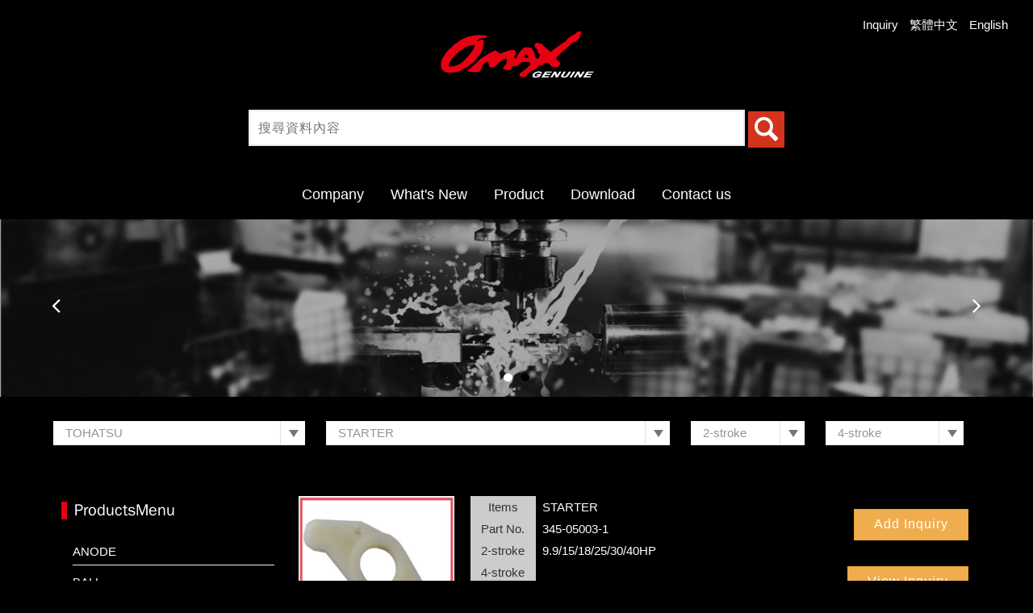

--- FILE ---
content_type: text/html; charset=UTF-8
request_url: https://www.omax-marine.com/index.php?r=site/product&id=32&id2=28
body_size: 58868
content:
<!DOCTYPE html>
<html lang="zh-tw">

<head>
    <meta charset="utf-8">
    <meta name="viewport" content="width=device-width, initial-scale=1.0">

				<base href="https://www.omax-marine.com" />
	

	
	
	
	<link rel="stylesheet" href="/html/a/css/style.css" />

			<style type="text/css">
body {
-moz-user-select : none;
-webkit-user-select: none;
}
</style>	
	<link rel="stylesheet" href="common/slick/slick.css"> 
    <link rel="stylesheet" href="common/swipebox/css/swipebox.css">
    <link rel="stylesheet" href="css/section/navbar.css">    
    <link rel="stylesheet" href="css/section/indexsection.css">   
    <link rel="stylesheet" href="https://maxcdn.bootstrapcdn.com/font-awesome/4.4.0/css/font-awesome.min.css">
    <link rel="stylesheet" href="css/style01.css" />

    <link rel="shortcut icon" href="images/favicon.ico" />
    <link href="images/favicon.ico" rel="shortcut icon" />

	<title>OMAX - INDUSTRIAL CO, LTD</title>

	<script type="text/javascript">
	var ml_key = 'en';
	</script>
	<script src="_i/assets/language.js"></script>

			                               
    <link rel="stylesheet" type="text/css" href="js/mbPanel/mbPanel.css">        
    <link rel="stylesheet" type="text/css" href="js/popBox/popbox.css">        

                                            

                    <script type="text/javascript">                             
                    function googleTranslateElementInit() {                             
                    new google.translate.TranslateElement({includedLanguages: 'ar,be,el,en,es,fr,id,ja,jv,kk,ko,la,nl,pt,th,tr,uk,zh-CN',  layout: google.translate.TranslateElement.InlineLayout.SIMPLE}, 'google_translate_element');                                
                    }                               
                    </script><script type="text/javascript" src="http://translate.google.com/translate_a/element.js?cb=googleTranslateElementInit"></script>
                                            

<link rel="stylesheet" href="common/fancybox/jquery.fancybox.css">
<style>
.fancybox-overlay *{
      -webkit-transition: none !important;
      -moz-transition: none !important;
      -o-transition: none !important;
      -ms-transition: none !important;
      transition: none !important;
}
</style>
	

</head>
<body>

	
	




		

            


        
            <div id="mbPanel" data-mbPanel="mbPanel_effect01" data-mbPanelMode="default">

            <div class="mbPanel_funNav navTop">
                <div class="mbPanel_content"> 
                    
                    <a href="" class="showPanel menu-i" data-target="#mbPanel_navMenu">
                        <span class="glyphicon glyphicon-align-justify" aria-hidden="true"></span>
                    </a>
                    <a href="index.php"><img src="/images/index02/logo.png" class=""></a>
                    <a href="#link" class="openBtn" data-target="#searchForm"><i class="fa fa-search"></i><span></span></a>
                    
                </div>
            </div>
            
            <div class="mbPanel_funNav navBottom">
                <div class="mbPanel_content"> 
                    <a href="index.php?r=site/productinquiry" class="undefined" data-target="undefined"><i class="fa fa-info-circle"></i><span>Inquiry</span></a>
                    <a href="javascript: void(0)" class="google_translate_element"><i class='fa fa-globe'></i><span>翻譯<div class='' id='google_translate_element'></div></span></a>


                    <a href="#_" class="showPanel" data-target="#mbPanel_NavSubMenu"><i class="fa fa-globe"></i><span>Language</span></a>
                </div>
            </div>


            <div id="searchForm" class="searchForm popBox">
                <div class="closeSpace closeBtn" data-target="#searchForm"></div>
                <div class="boxContent">
                    <a href="" class="closeBtn" data-target="#searchForm"><i class="fa fa-check" aria-hidden="true"></i> CLOSE</a>
                    <div class="mainContent">
                        <form method="post" action="index.php?r=site/productsearch">
                            <input type="text" placeholder_xxxxx="xxxxx" name="keyword"><button>SEARCH</button>
                        </form>
                    </div>
                </div>
            </div>


            <div class="mbPanel_side mbPanel_left NavSubMenu" id="mbPanel_NavSubMenu">
                <div class="mbPanel_content">
                    <ul class="panelMenu ">
                        <li class="">
                            <a href="#_" class="closePanel mainCloseBtn" data-target="#mbPanel_navMenu">Language</a>
                        </li>
                        <li class="">
                            <a href="change_language.php?lang=en" class="" data-target="">English</a>
                        </li>
                        <li class=""><a href="change_language.php?lang=tw" class="" data-target="">繁體中文</a>
                        </li>
                    </ul>
                </div>
            </div>


            <div id="searchForm" class="searchForm popBox">
                <div class="closeSpace closeBtn" data-target="#searchForm"></div>
                <div class="boxContent">
                    <a href="" class="closeBtn" data-target="#searchForm"><i class="fa fa-check" aria-hidden="true"></i> CLOSE</a>
                    <div class="mainContent">
                        <form method="post" action="index.php?r=site/productsearch">
                            <input type="text" placeholder_xxxxx="xxxxx" name="keyword"><button>SEARCH</button>
                        </form>
                    </div>
                </div>
            </div>



            <div class="mbPanel_side mbPanel_left" id="mbPanel_navMenu">
                <div class="mbPanel_content">
                    <ul class="panelMenu">
                        <li class=""><a href="#_" class="closePanel mainCloseBtn" data-target="#mbPanel_navMenu">Menu</a></li>
                                                                                                                        <li class="" ><a href="index.php?r=site/company" class="moreMenu" onclick="return false;">Company</a>
                                       <ul class="subMenu "><li class=""><a href="/index.php?r=site/company&id=2695"  >Company</a>
</li>
</ul>
                                    </li>
                                                                                                                                <li class=""><a href="index.php?r=site/news">What's New</a></li>
                                                                                                                                <li class="" ><a href="index.php?r=site/product&RCL=1" class="moreMenu" onclick="return false;">Product</a>
                                       <ul class="subMenu "><li class=""><a href="/index.php?r=site/product&ptype=QU5PREU%3D"  >ANODE
</a>
</li>
<li class=""><a href="/index.php?r=site/product&ptype=QkFMTA%3D%3D"  >BALL
</a>
</li>
<li class=""><a href="/index.php?r=site/product&ptype=QkVBUklORw%3D%3D"  >BEARING
</a>
</li>
<li class=""><a href="/index.php?r=site/product&ptype=Qk9MVA%3D%3D"  >BOLT
</a>
</li>
<li class=""><a href="/index.php?r=site/product&ptype=Qk9PVCUyQ1NISUZUK1JPRA%3D%3D"  >BOOT,SHIFT ROD
</a>
</li>
<li class=""><a href="/index.php?r=site/product&ptype=QlJBQ0tFVA%3D%3D"  >BRACKET
</a>
</li>
<li class=""><a href="/index.php?r=site/product&ptype=QlVTSElORw%3D%3D"  >BUSHING
</a>
</li>
<li class=""><a href="/index.php?r=site/product&ptype=Q0FCTEUlMkMrUkVNT1RFK0NPTlRST0w%3D"  >CABLE, REMOTE CONTROL
</a>
</li>
<li class=""><a href="/index.php?r=site/product&ptype=Q0FCTEUlMkNCQVRURVJZ"  >CABLE,BATTERY
</a>
</li>
<li class=""><a href="/index.php?r=site/product&ptype=Q0FCTEUlMkNTVEVFUklORw%3D%3D"  >CABLE,STEERING
</a>
</li>
<li class=""><a href="/index.php?r=site/product&ptype=Q0FCTEUlMkNUSFJPVFRMRQ%3D%3D"  >CABLE,THROTTLE
</a>
</li>
<li class=""><a href="/index.php?r=site/product&ptype=Q0FQK0xPV0VSK0NBU0lORw%3D%3D"  >CAP LOWER CASING
</a>
</li>
<li class=""><a href="/index.php?r=site/product&ptype=Q0FSQlVSRVRPUitBU1NZ"  >CARBURETOR ASSY
</a>
</li>
<li class=""><a href="/index.php?r=site/product&ptype=Q0FSQlVSRVRPUitSRVBBSVIrS0lU"  >CARBURETOR REPAIR KIT
</a>
</li>
<li class=""><a href="/index.php?r=site/product&ptype=Q0FSVFJJREdFJTJDSU5TRVJU"  >CARTRIDGE,INSERT
</a>
</li>
<li class=""><a href="/index.php?r=site/product&ptype=Q0RJ"  >CDI
</a>
</li>
<li class=""><a href="/index.php?r=site/product&ptype=Q0xJUA%3D%3D"  >CLIP
</a>
</li>
<li class=""><a href="/index.php?r=site/product&ptype=Q0xVVENIJTJDRE9H"  >CLUTCH,DOG
</a>
</li>
<li class=""><a href="/index.php?r=site/product&ptype=Q09JTA%3D%3D"  >COIL
</a>
</li>
<li class=""><a href="/index.php?r=site/product&ptype=Q09MTEFS"  >COLLAR
</a>
</li>
<li class=""><a href="/index.php?r=site/product&ptype=Q09OTkVDVElORytST0Q%3D"  >CONNECTING ROD
</a>
</li>
<li class=""><a href="/index.php?r=site/product&ptype=Q09OVFJPTCtFTkdJTkU%3D"  >CONTROL ENGINE
</a>
</li>
<li class=""><a href="/index.php?r=site/product&ptype=Q1JBTksrUElO"  >CRANK PIN
</a>
</li>
<li class=""><a href="/index.php?r=site/product&ptype=Q09UVEVSK1BJTg%3D%3D"  >COTTER PIN
</a>
</li>
<li class=""><a href="/index.php?r=site/product&ptype=Q1JBTktTSEFGVA%3D%3D"  >CRANKSHAFT
</a>
</li>
<li class=""><a href="/index.php?r=site/product&ptype=REFNUEVSJTJDK1dBVEVSK1NFQUw%3D"  >DAMPER, WATER SEAL
</a>
</li>
<li class=""><a href="/index.php?r=site/product&ptype=RElBUEhSQUdN"  >DIAPHRAGM
</a>
</li>
<li class=""><a href="/index.php?r=site/product&ptype=RFJJVkUrU0hBRlQ%3D"  >DRIVE SHAFT
</a>
</li>
<li class=""><a href="/index.php?r=site/product&ptype=RklMVEVS"  >FILTER
</a>
</li>
<li class=""><a href="/index.php?r=site/product&ptype=RkxPQVQ%3D"  >FLOAT
</a>
</li>
<li class=""><a href="/index.php?r=site/product&ptype=RlVFTCtQQVJUUw%3D%3D"  >FUEL PARTS
</a>
</li>
<li class=""><a href="/index.php?r=site/product&ptype=RlVFTCtQVU1Q"  >FUEL PUMP
</a>
</li>
<li class=""><a href="/index.php?r=site/product&ptype=R0FTS0VU"  >GASKET
</a>
</li>
<li class=""><a href="/index.php?r=site/product&ptype=R0FTS0VUK0tJVA%3D%3D"  >GASKET KIT
</a>
</li>
<li class=""><a href="/index.php?r=site/product&ptype=R0VBUg%3D%3D"  >GEAR
</a>
</li>
<li class=""><a href="/index.php?r=site/product&ptype=SE9VU0lORyUyQ1dBVEVSK1BVTVA%3D"  >HOUSING,WATER PUMP
</a>
</li>
<li class=""><a href="/index.php?r=site/product&ptype=SU1QRUxMRVI%3D"  >IMPELLER
</a>
</li>
<li class=""><a href="/index.php?r=site/product&ptype=SkVUJTJDTUFJTg%3D%3D"  >JET,MAIN
</a>
</li>
<li class=""><a href="/index.php?r=site/product&ptype=S0VZJTJDV09PRFJVRkY%3D"  >KEY,WOODRUFF
</a>
</li>
<li class=""><a href="/index.php?r=site/product&ptype=TU9VTlQrREFNUEVS"  >MOUNT DAMPER
</a>
</li>
<li class=""><a href="/index.php?r=site/product&ptype=TlVU"  >NUT
</a>
</li>
<li class=""><a href="/index.php?r=site/product&ptype=T0lMK1NFQUw%3D"  >OIL SEAL
</a>
</li>
<li class=""><a href="/index.php?r=site/product&ptype=Ty1SSU5H"  >O-RING
</a>
</li>
<li class=""><a href="/index.php?r=site/product&ptype=T1VURVIrUExBVEU%3D"  >OUTER PLATE
</a>
</li>
<li class=""><a href="/index.php?r=site/product&ptype=UElO"  >PIN
</a>
</li>
<li class=""><a href="/index.php?r=site/product&ptype=UElOSU9OK0FTU1k%3D"  >PINION ASSY
</a>
</li>
<li class=""><a href="/index.php?r=site/product&ptype=UElTVE9O"  >PISTON
</a>
</li>
<li class=""><a href="/index.php?r=site/product&ptype=UElTVE9OK1BJTg%3D%3D"  >PISTON PIN
</a>
</li>
<li class=""><a href="/index.php?r=site/product&ptype=UElTVE9OK1JJTkcrU0VU"  >PISTON RING SET
</a>
</li>
<li class=""><a href="/index.php?r=site/product&ptype=UExVRyUyQ1NQQVJL"  >PLUG,SPARK
</a>
</li>
<li class=""><a href="/index.php?r=site/product&ptype=UFJPUEVMTEVS"  >PROPELLER
</a>
</li>
<li class=""><a href="/index.php?r=site/product&ptype=UFJPUEVMTEVSK1NIQUZU"  >PROPELLER SHAFT
</a>
</li>
<li class=""><a href="/index.php?r=site/product&ptype=UkVMQVkrQVNTWQ%3D%3D"  >RELAY ASSY
</a>
</li>
<li class=""><a href="/index.php?r=site/product&ptype=UkVNT1RFK0NPTlRST0wrQVNTWQ%3D%3D"  >REMOTE CONTROL ASSY
</a>
</li>
<li class=""><a href="/index.php?r=site/product&ptype=U0NSRVc%3D"  >SCREW
</a>
</li>
<li class=""><a href="/index.php?r=site/product&ptype=U0VBTCUyQ0xBQllSSU5USA%3D%3D"  >SEAL,LABYRINTH
</a>
</li>
<li class=""><a href="/index.php?r=site/product&ptype=U0VBTElORyUyQytXQVRFUitQVU1QK0NBU0U%3D"  >SEALING, WATER PUMP CASE
</a>
</li>
<li class=""><a href="/index.php?r=site/product&ptype=U0xFRVZFK0xJTkVS"  >SLEEVE LINER
</a>
</li>
<li class=""><a href="/index.php?r=site/product&ptype=U1BBQ0VS"  >SPACER
</a>
</li>
<li class=""><a href="/index.php?r=site/product&ptype=U1BSSU5H"  >SPRING
</a>
</li>
<li class=""><a href="/index.php?r=site/product&ptype=U1RBUlRFUg%3D%3D"  >STARTER
</a>
</li>
<li class=""><a href="/index.php?r=site/product&ptype=U1RFRVJJTkcrU1lTVEVN"  >STEERING SYSTEM
</a>
</li>
<li class=""><a href="/index.php?r=site/product&ptype=U1dJVENIK0FTU1k%3D"  >SWITCH ASSY
</a>
</li>
<li class=""><a href="/index.php?r=site/product&ptype=VEFCLVRSSU0%3D"  >TAB-TRIM
</a>
</li>
<li class=""><a href="/index.php?r=site/product&ptype=VEhFUk1PU1RBVA%3D%3D"  >THERMOSTAT
</a>
</li>
<li class=""><a href="/index.php?r=site/product&ptype=VkFMVkU%3D"  >VALVE
</a>
</li>
<li class=""><a href="/index.php?r=site/product&ptype=V0FTSEVSJTNCU0hJTQ%3D%3D"  >WASHER;SHIM
</a>
</li>
<li class=""><a href="/index.php?r=site/product&ptype=V0FURVIrUFVNUCtSRVBBSVIrS0lU"  >WATER PUMP REPAIR KIT</a>
</li>
</ul>
                                    </li>
                                                                                                                                <li class=""><a href="index.php?r=site/download">Download</a></li>
                                                                                                                                <li class=""><a href="index.php?r=site/contact">Contact us</a></li>
                                                                                                           
                    </ul>
                </div>
            </div>

            <div class="mbPanel_side mbPanel_left" id="mbPanel_userPanel">
                <div class="mbPanel_content">
                    <ul class="panelMenu styleGrid" data-stylegrid="2x3" id="panelMenu02">
                        <li><a href="#link1" class="moreMenu">submenu2</a>
                            <ul class="subMenu">
                                <li><a href="#link1-1">link1-1</a></li>
                                <li><a href="#link1-2">link1-2</a></li>
                                <li><a href="#link1-3">link1-3</a></li>
                                <li><a href="#link1-4" class="closePanel">closePanel</a></li>
                            </ul>
                        </li>
                        <li><a href="#link2" class="showPanel" data-target="#mbPanel_navMenu">openPanel</a></li>
                        <li><a href="#link3" class="closePanel" data-target="#mbPanel_userPanel">closePanel</a></li>
                        <li><a href="#link4">link4</a></li>
                        <li><a href="#link5">link5</a></li>
                        <li><a href="#link6">link6</a></li>
                    </ul>
                </div>
            </div>
        </div> 


    
    
             

    



 

        




<header class=" "  >
	
</header>
<header class=" Bbox_navbar_01 navbar_color_01"  >
	
    <div class="logo">

        <a href="./"><img src="images/index02/logo.png" class=""></a>

    </div> 

	

    <div class="toplink">

        <ul>
            <li><a href="index.php?r=site/productinquiry"><span class="" aria-hidden="true">Inquiry</span><!-- <span class="badge">0</span> --></a></li>
						
            

            <li><a href="change_language.php?lang=tw">繁體中文</a></li>

			
            

            <li><a href="change_language.php?lang=en">English</a></li>

			  

			            
			
			<li >

			<div id="google_translate_element"></div>

            
                        

			                  

			</li>

			
        </ul>

    </div>

	



  <div class="sm text-center hidden-sm hidden-md hidden-lg">

        <a  class="btn dropdown" data-toggle="collapse" data-target=".Bbox_navbar_01 .sm nav" aria-expanded="false">

                <span class="glyphicon glyphicon-align-justify" aria-hidden="true"></span>

        </a>

        <nav class="navbar-collapse collapse">

            <ul class="nav navbar-nav">

		
			
                <li class="dropdown"><a href="index.php?r=site/company" >Company</a>

				
                </li>

				
                <li class="dropdown"><a href="index.php?r=site/news" >What's New</a>

				
                </li>

				
                <li class="dropdown"><a href="index.php?r=site/product&RCL=1" >Product</a>

				
                </li>

				
                <li class="dropdown"><a href="index.php?r=site/download" >Download</a>

				
                </li>

				
                <li class="dropdown"><a href="index.php?r=site/contact" >Contact us</a>

				
                </li>

				
						

            </ul>

        </nav>

    </div>

     <div class="headSearch">
        <form method="post" action="/index.php?r=site/productsearch" class="form-inline search">                      
            <input type="text" placeholder="搜尋資料內容" name="keyword">
            <button><img src="images/search.svg"></button>
        </form>
    </div>

    <nav class="normal">

        <ul class="">

		
			
            <li><a href="index.php?r=site/company">Company</a>

				
			</li>

			
            <li><a href="index.php?r=site/news">What's New</a>

				
			</li>

			
            <li><a href="index.php?r=site/product&RCL=1">Product</a>

				
			</li>

			
            <li><a href="index.php?r=site/download">Download</a>

				
			</li>

			
            <li><a href="index.php?r=site/contact">Contact us</a>

				
			</li>

			
		
        </ul>

    </nav>    





	
</header>


<div class=" banner_01"  >
	<div>
			<div class="slidcontrol">
                <a class="slick-prev" data-target="#banner01"><i class="fa fa-angle-left"></i></a>               
                <a class="slick-next" data-target="#banner01"><i class="fa fa-angle-right"></i></a>
</div>
	<div class="slidblock" id="banner01">
			<div><a href=""><img src="/_i/assets/upload/bannersub/f99870db8909a4491e8712e490791b5c.jpg" class="banner_lg"><img src="/_i/assets/upload/bannersub/f99870db8909a4491e8712e490791b5c.jpg" class="banner_sm"></a></div>
			<div><a href=""><img src="/_i/assets/upload/bannersub/f99870db8909a4491e8712e490791b5c.jpg" class="banner_lg"><img src="/_i/assets/upload/bannersub/f99870db8909a4491e8712e490791b5c.jpg" class="banner_sm"></a></div>
	 
</div>





    
	</div>
</div>
<div class="Bbox_1c  ">
	<div >
		    <div class="proSelect">
        <div class="list">
            <div class="select">
                <p>TOHATSU</p>
                <ul>
                                       
                        <li onclick="location='index.php?r=site/product&id=71'" data-value="HONDA" >HONDA</li>
                                       
                        <li onclick="location='index.php?r=site/product&id=464'" data-value="HONDA JET SKI" >HONDA JET SKI</li>
                                       
                        <li onclick="location='index.php?r=site/product&id=77'" data-value="HUB KIT" >HUB KIT</li>
                                       
                        <li onclick="location='index.php?r=site/product&id=469'" data-value="KAWASAKI JET SKI" >KAWASAKI JET SKI</li>
                                       
                        <li onclick="location='index.php?r=site/product&id=414'" data-value="MARTYR" >MARTYR</li>
                                       
                        <li onclick="location='index.php?r=site/product&id=26'" data-value="MERCURY" >MERCURY</li>
                                       
                        <li onclick="location='index.php?r=site/product&id=35'" data-value="OMC JOHNSON" >OMC JOHNSON</li>
                                       
                        <li onclick="location='index.php?r=site/product&id=397'" data-value="OTHER" >OTHER</li>
                                       
                        <li onclick="location='index.php?r=site/product&id=467'" data-value="POLARIS SNOWMOBILE" >POLARIS SNOWMOBILE</li>
                                       
                        <li onclick="location='index.php?r=site/product&id=476'" data-value="SEADOO JET SKI" >SEADOO JET SKI</li>
                                       
                        <li onclick="location='index.php?r=site/product&id=114'" data-value="SUZUKI" >SUZUKI</li>
                                       
                        <li onclick="location='index.php?r=site/product&id=415'" data-value="TECNOSEAL" >TECNOSEAL</li>
                                       
                        <li onclick="location='index.php?r=site/product&id=28'" data-value="TOHATSU" class="selected">TOHATSU</li>
                                       
                        <li onclick="location='index.php?r=site/product&id=461'" data-value="VOLVO MARINE DIESEL" >VOLVO MARINE DIESEL</li>
                                       
                        <li onclick="location='index.php?r=site/product&id=3'" data-value="YAMAHA" >YAMAHA</li>
                                       
                        <li onclick="location='index.php?r=site/product&id=53'" data-value="YAMAHA JET SKI" >YAMAHA JET SKI</li>
                                        
                </ul>
            </div>
        </div>
        <div class="list">
            <div class="select">
                <p>STARTER</p>
                <ul>                    
                                       
                        <li onclick="location='index.php?r=site/product&id=34&id2=28'" data-value="ANODE" >ANODE</li>
                                       
                        <li onclick="location='index.php?r=site/product&id=188&id2=28'" data-value="BEARING" >BEARING</li>
                                       
                        <li onclick="location='index.php?r=site/product&id=189&id2=28'" data-value="BOLT" >BOLT</li>
                                       
                        <li onclick="location='index.php?r=site/product&id=387&id2=28'" data-value="BRACKET" >BRACKET</li>
                                       
                        <li onclick="location='index.php?r=site/product&id=190&id2=28'" data-value="BUSHING" >BUSHING</li>
                                       
                        <li onclick="location='index.php?r=site/product&id=191&id2=28'" data-value="CABLE,THROTTLE" >CABLE,THROTTLE</li>
                                       
                        <li onclick="location='index.php?r=site/product&id=425&id2=28'" data-value="CAP LOWER CASING" >CAP LOWER CASING</li>
                                       
                        <li onclick="location='index.php?r=site/product&id=192&id2=28'" data-value="CARBURETOR ASSY" >CARBURETOR ASSY</li>
                                       
                        <li onclick="location='index.php?r=site/product&id=442&id2=28'" data-value="CARBURETOR REPAIR KIT" >CARBURETOR REPAIR KIT</li>
                                       
                        <li onclick="location='index.php?r=site/product&id=193&id2=28'" data-value="CARTRIDGE,INSERT" >CARTRIDGE,INSERT</li>
                                       
                        <li onclick="location='index.php?r=site/product&id=194&id2=28'" data-value="CDI" >CDI</li>
                                       
                        <li onclick="location='index.php?r=site/product&id=195&id2=28'" data-value="CLIP" >CLIP</li>
                                       
                        <li onclick="location='index.php?r=site/product&id=196&id2=28'" data-value="CLUTCH,DOG" >CLUTCH,DOG</li>
                                       
                        <li onclick="location='index.php?r=site/product&id=197&id2=28'" data-value="COIL" >COIL</li>
                                       
                        <li onclick="location='index.php?r=site/product&id=408&id2=28'" data-value="COLLAR" >COLLAR</li>
                                       
                        <li onclick="location='index.php?r=site/product&id=198&id2=28'" data-value="CONNECTING ROD" >CONNECTING ROD</li>
                                       
                        <li onclick="location='index.php?r=site/product&id=388&id2=28'" data-value="CONTROL ENGINE" >CONTROL ENGINE</li>
                                       
                        <li onclick="location='index.php?r=site/product&id=199&id2=28'" data-value="COTTER PIN" >COTTER PIN</li>
                                       
                        <li onclick="location='index.php?r=site/product&id=200&id2=28'" data-value="CRANK PIN" >CRANK PIN</li>
                                       
                        <li onclick="location='index.php?r=site/product&id=448&id2=28'" data-value="DAMPER, WATER SEAL" >DAMPER, WATER SEAL</li>
                                       
                        <li onclick="location='index.php?r=site/product&id=201&id2=28'" data-value="DIAPHRAGM" >DIAPHRAGM</li>
                                       
                        <li onclick="location='index.php?r=site/product&id=202&id2=28'" data-value="DRIVE SHAFT" >DRIVE SHAFT</li>
                                       
                        <li onclick="location='index.php?r=site/product&id=203&id2=28'" data-value="FILTER" >FILTER</li>
                                       
                        <li onclick="location='index.php?r=site/product&id=204&id2=28'" data-value="FLOAT" >FLOAT</li>
                                       
                        <li onclick="location='index.php?r=site/product&id=205&id2=28'" data-value="FUEL PARTS" >FUEL PARTS</li>
                                       
                        <li onclick="location='index.php?r=site/product&id=438&id2=28'" data-value="FUEL PUMP" >FUEL PUMP</li>
                                       
                        <li onclick="location='index.php?r=site/product&id=206&id2=28'" data-value="GASKET" >GASKET</li>
                                       
                        <li onclick="location='index.php?r=site/product&id=506&id2=28'" data-value="GASKET KIT" >GASKET KIT</li>
                                       
                        <li onclick="location='index.php?r=site/product&id=207&id2=28'" data-value="GEAR" >GEAR</li>
                                       
                        <li onclick="location='index.php?r=site/product&id=431&id2=28'" data-value="HOUSING,WATER PUMP" >HOUSING,WATER PUMP</li>
                                       
                        <li onclick="location='index.php?r=site/product&id=208&id2=28'" data-value="IMPELLER" >IMPELLER</li>
                                       
                        <li onclick="location='index.php?r=site/product&id=424&id2=28'" data-value="JET,MAIN" >JET,MAIN</li>
                                       
                        <li onclick="location='index.php?r=site/product&id=392&id2=28'" data-value="KEY,WOODRUFF" >KEY,WOODRUFF</li>
                                       
                        <li onclick="location='index.php?r=site/product&id=491&id2=28'" data-value="MOTOR ASSY" >MOTOR ASSY</li>
                                       
                        <li onclick="location='index.php?r=site/product&id=492&id2=28'" data-value="MOUNT DAMPER" >MOUNT DAMPER</li>
                                       
                        <li onclick="location='index.php?r=site/product&id=211&id2=28'" data-value="NUT" >NUT</li>
                                       
                        <li onclick="location='index.php?r=site/product&id=213&id2=28'" data-value="O-RING" >O-RING</li>
                                       
                        <li onclick="location='index.php?r=site/product&id=212&id2=28'" data-value="OIL SEAL" >OIL SEAL</li>
                                       
                        <li onclick="location='index.php?r=site/product&id=214&id2=28'" data-value="OUTER PLATE" >OUTER PLATE</li>
                                       
                        <li onclick="location='index.php?r=site/product&id=215&id2=28'" data-value="PIN" >PIN</li>
                                       
                        <li onclick="location='index.php?r=site/product&id=218&id2=28'" data-value="PISTON" >PISTON</li>
                                       
                        <li onclick="location='index.php?r=site/product&id=216&id2=28'" data-value="PISTON PIN" >PISTON PIN</li>
                                       
                        <li onclick="location='index.php?r=site/product&id=217&id2=28'" data-value="PISTON RING SET" >PISTON RING SET</li>
                                       
                        <li onclick="location='index.php?r=site/product&id=220&id2=28'" data-value="PLUG,SPARK" >PLUG,SPARK</li>
                                       
                        <li onclick="location='index.php?r=site/product&id=29&id2=28'" data-value="PROPELLER" >PROPELLER</li>
                                       
                        <li onclick="location='index.php?r=site/product&id=219&id2=28'" data-value="PROPELLER SHAFT" >PROPELLER SHAFT</li>
                                       
                        <li onclick="location='index.php?r=site/product&id=366&id2=28'" data-value="REMOTE CONTROL ASSY" >REMOTE CONTROL ASSY</li>
                                       
                        <li onclick="location='index.php?r=site/product&id=451&id2=28'" data-value="SCREW" >SCREW</li>
                                       
                        <li onclick="location='index.php?r=site/product&id=30&id2=28'" data-value="SEAL,LABYRINTH" >SEAL,LABYRINTH</li>
                                       
                        <li onclick="location='index.php?r=site/product&id=209&id2=28'" data-value="SLEEVE LINER" >SLEEVE LINER</li>
                                       
                        <li onclick="location='index.php?r=site/product&id=412&id2=28'" data-value="SPACER" >SPACER</li>
                                       
                        <li onclick="location='index.php?r=site/product&id=31&id2=28'" data-value="SPRING" >SPRING</li>
                                       
                        <li onclick="location='index.php?r=site/product&id=32&id2=28'" data-value="STARTER" class="selected">STARTER</li>
                                       
                        <li onclick="location='index.php?r=site/product&id=33&id2=28'" data-value="SWITCH ASSY" >SWITCH ASSY</li>
                                       
                        <li onclick="location='index.php?r=site/product&id=380&id2=28'" data-value="TAB-TRIM" >TAB-TRIM</li>
                                       
                        <li onclick="location='index.php?r=site/product&id=450&id2=28'" data-value="THERMOSTAT" >THERMOSTAT</li>
                                       
                        <li onclick="location='index.php?r=site/product&id=210&id2=28'" data-value="VALVE" >VALVE</li>
                                       
                        <li onclick="location='index.php?r=site/product&id=404&id2=28'" data-value="WASHER；SHIM" >WASHER；SHIM</li>
                                       
                        <li onclick="location='index.php?r=site/product&id=382&id2=28'" data-value="WATER PUMP REPAIR KIT" >WATER PUMP REPAIR KIT</li>
                                    </ul>
            </div>
        </div>        
        <div class="list">
            <div class="select">
                <p>2-stroke</p>
                <ul>                    
                                       
                        <li onclick="location='index.php?r=site/product&id=32&id2=28&q4=9.9/15/18/25/30/40HP'" data-value="9.9/15/18/25/30/40HP" >9.9/15/18/25/30/40HP</li>
                                       
                        <li onclick="location='index.php?r=site/product&id=32&id2=28&q4='" data-value="" ></li>
                                       
                        <li onclick="location='index.php?r=site/product&id=32&id2=28&q4=9.9/15/18HP'" data-value="9.9/15/18HP" >9.9/15/18HP</li>
                                       
                        <li onclick="location='index.php?r=site/product&id=32&id2=28&q4=6/8/9.8HP'" data-value="6/8/9.8HP" >6/8/9.8HP</li>
                                       
                </ul>
            </div>
        </div>
         <div class="list">
            <div class="select">
                <p>4-stroke</p>
                <ul>                    
                                       
                        <li onclick="location='index.php?r=site/product&id=32&id2=28&q5='" data-value="" ></li>
                                     
                </ul>
            </div>
        </div>
    </div><div class=" "  >
	<div class="Bbox_in_2c_L3  ">
	<div >
		<div class=" "  >
	

	
		


		<div class="menu_lg_view">

				
			<div>

				<p class="title-c text-left deco_1">ProductsMenu</p>

			</div>

			<ul class="list-unstyled">

				
					
						<li><a href="/index.php?r=site/product&ptype=QU5PREU%3D" data-toggle_xg="collapse" data-target_xg=".submenu_0">ANODE
</a>

							
						</li>

					
						<li><a href="/index.php?r=site/product&ptype=QkFMTA%3D%3D" data-toggle_xg="collapse" data-target_xg=".submenu_1">BALL
</a>

							
						</li>

					
						<li><a href="/index.php?r=site/product&ptype=QkVBUklORw%3D%3D" data-toggle_xg="collapse" data-target_xg=".submenu_2">BEARING
</a>

							
						</li>

					
						<li><a href="/index.php?r=site/product&ptype=Qk9MVA%3D%3D" data-toggle_xg="collapse" data-target_xg=".submenu_3">BOLT
</a>

							
						</li>

					
						<li><a href="/index.php?r=site/product&ptype=Qk9PVCUyQ1NISUZUK1JPRA%3D%3D" data-toggle_xg="collapse" data-target_xg=".submenu_4">BOOT,SHIFT ROD
</a>

							
						</li>

					
						<li><a href="/index.php?r=site/product&ptype=QlJBQ0tFVA%3D%3D" data-toggle_xg="collapse" data-target_xg=".submenu_5">BRACKET
</a>

							
						</li>

					
						<li><a href="/index.php?r=site/product&ptype=QlVTSElORw%3D%3D" data-toggle_xg="collapse" data-target_xg=".submenu_6">BUSHING
</a>

							
						</li>

					
						<li><a href="/index.php?r=site/product&ptype=Q0FCTEUlMkMrUkVNT1RFK0NPTlRST0w%3D" data-toggle_xg="collapse" data-target_xg=".submenu_7">CABLE, REMOTE CONTROL
</a>

							
						</li>

					
						<li><a href="/index.php?r=site/product&ptype=Q0FCTEUlMkNCQVRURVJZ" data-toggle_xg="collapse" data-target_xg=".submenu_8">CABLE,BATTERY
</a>

							
						</li>

					
						<li><a href="/index.php?r=site/product&ptype=Q0FCTEUlMkNTVEVFUklORw%3D%3D" data-toggle_xg="collapse" data-target_xg=".submenu_9">CABLE,STEERING
</a>

							
						</li>

					
						<li><a href="/index.php?r=site/product&ptype=Q0FCTEUlMkNUSFJPVFRMRQ%3D%3D" data-toggle_xg="collapse" data-target_xg=".submenu_10">CABLE,THROTTLE
</a>

							
						</li>

					
						<li><a href="/index.php?r=site/product&ptype=Q0FQK0xPV0VSK0NBU0lORw%3D%3D" data-toggle_xg="collapse" data-target_xg=".submenu_11">CAP LOWER CASING
</a>

							
						</li>

					
						<li><a href="/index.php?r=site/product&ptype=Q0FSQlVSRVRPUitBU1NZ" data-toggle_xg="collapse" data-target_xg=".submenu_12">CARBURETOR ASSY
</a>

							
						</li>

					
						<li><a href="/index.php?r=site/product&ptype=Q0FSQlVSRVRPUitSRVBBSVIrS0lU" data-toggle_xg="collapse" data-target_xg=".submenu_13">CARBURETOR REPAIR KIT
</a>

							
						</li>

					
						<li><a href="/index.php?r=site/product&ptype=Q0FSVFJJREdFJTJDSU5TRVJU" data-toggle_xg="collapse" data-target_xg=".submenu_14">CARTRIDGE,INSERT
</a>

							
						</li>

					
						<li><a href="/index.php?r=site/product&ptype=Q0RJ" data-toggle_xg="collapse" data-target_xg=".submenu_15">CDI
</a>

							
						</li>

					
						<li><a href="/index.php?r=site/product&ptype=Q0xJUA%3D%3D" data-toggle_xg="collapse" data-target_xg=".submenu_16">CLIP
</a>

							
						</li>

					
						<li><a href="/index.php?r=site/product&ptype=Q0xVVENIJTJDRE9H" data-toggle_xg="collapse" data-target_xg=".submenu_17">CLUTCH,DOG
</a>

							
						</li>

					
						<li><a href="/index.php?r=site/product&ptype=Q09JTA%3D%3D" data-toggle_xg="collapse" data-target_xg=".submenu_18">COIL
</a>

							
						</li>

					
						<li><a href="/index.php?r=site/product&ptype=Q09MTEFS" data-toggle_xg="collapse" data-target_xg=".submenu_19">COLLAR
</a>

							
						</li>

					
						<li><a href="/index.php?r=site/product&ptype=Q09OTkVDVElORytST0Q%3D" data-toggle_xg="collapse" data-target_xg=".submenu_20">CONNECTING ROD
</a>

							
						</li>

					
						<li><a href="/index.php?r=site/product&ptype=Q09OVFJPTCtFTkdJTkU%3D" data-toggle_xg="collapse" data-target_xg=".submenu_21">CONTROL ENGINE
</a>

							
						</li>

					
						<li><a href="/index.php?r=site/product&ptype=Q1JBTksrUElO" data-toggle_xg="collapse" data-target_xg=".submenu_22">CRANK PIN
</a>

							
						</li>

					
						<li><a href="/index.php?r=site/product&ptype=Q09UVEVSK1BJTg%3D%3D" data-toggle_xg="collapse" data-target_xg=".submenu_23">COTTER PIN
</a>

							
						</li>

					
						<li><a href="/index.php?r=site/product&ptype=Q1JBTktTSEFGVA%3D%3D" data-toggle_xg="collapse" data-target_xg=".submenu_24">CRANKSHAFT
</a>

							
						</li>

					
						<li><a href="/index.php?r=site/product&ptype=REFNUEVSJTJDK1dBVEVSK1NFQUw%3D" data-toggle_xg="collapse" data-target_xg=".submenu_25">DAMPER, WATER SEAL
</a>

							
						</li>

					
						<li><a href="/index.php?r=site/product&ptype=RElBUEhSQUdN" data-toggle_xg="collapse" data-target_xg=".submenu_26">DIAPHRAGM
</a>

							
						</li>

					
						<li><a href="/index.php?r=site/product&ptype=RFJJVkUrU0hBRlQ%3D" data-toggle_xg="collapse" data-target_xg=".submenu_27">DRIVE SHAFT
</a>

							
						</li>

					
						<li><a href="/index.php?r=site/product&ptype=RklMVEVS" data-toggle_xg="collapse" data-target_xg=".submenu_28">FILTER
</a>

							
						</li>

					
						<li><a href="/index.php?r=site/product&ptype=RkxPQVQ%3D" data-toggle_xg="collapse" data-target_xg=".submenu_29">FLOAT
</a>

							
						</li>

					
						<li><a href="/index.php?r=site/product&ptype=RlVFTCtQQVJUUw%3D%3D" data-toggle_xg="collapse" data-target_xg=".submenu_30">FUEL PARTS
</a>

							
						</li>

					
						<li><a href="/index.php?r=site/product&ptype=RlVFTCtQVU1Q" data-toggle_xg="collapse" data-target_xg=".submenu_31">FUEL PUMP
</a>

							
						</li>

					
						<li><a href="/index.php?r=site/product&ptype=R0FTS0VU" data-toggle_xg="collapse" data-target_xg=".submenu_32">GASKET
</a>

							
						</li>

					
						<li><a href="/index.php?r=site/product&ptype=R0FTS0VUK0tJVA%3D%3D" data-toggle_xg="collapse" data-target_xg=".submenu_33">GASKET KIT
</a>

							
						</li>

					
						<li><a href="/index.php?r=site/product&ptype=R0VBUg%3D%3D" data-toggle_xg="collapse" data-target_xg=".submenu_34">GEAR
</a>

							
						</li>

					
						<li><a href="/index.php?r=site/product&ptype=SE9VU0lORyUyQ1dBVEVSK1BVTVA%3D" data-toggle_xg="collapse" data-target_xg=".submenu_35">HOUSING,WATER PUMP
</a>

							
						</li>

					
						<li><a href="/index.php?r=site/product&ptype=SU1QRUxMRVI%3D" data-toggle_xg="collapse" data-target_xg=".submenu_36">IMPELLER
</a>

							
						</li>

					
						<li><a href="/index.php?r=site/product&ptype=SkVUJTJDTUFJTg%3D%3D" data-toggle_xg="collapse" data-target_xg=".submenu_37">JET,MAIN
</a>

							
						</li>

					
						<li><a href="/index.php?r=site/product&ptype=S0VZJTJDV09PRFJVRkY%3D" data-toggle_xg="collapse" data-target_xg=".submenu_38">KEY,WOODRUFF
</a>

							
						</li>

					
						<li><a href="/index.php?r=site/product&ptype=TU9VTlQrREFNUEVS" data-toggle_xg="collapse" data-target_xg=".submenu_39">MOUNT DAMPER
</a>

							
						</li>

					
						<li><a href="/index.php?r=site/product&ptype=TlVU" data-toggle_xg="collapse" data-target_xg=".submenu_40">NUT
</a>

							
						</li>

					
						<li><a href="/index.php?r=site/product&ptype=T0lMK1NFQUw%3D" data-toggle_xg="collapse" data-target_xg=".submenu_41">OIL SEAL
</a>

							
						</li>

					
						<li><a href="/index.php?r=site/product&ptype=Ty1SSU5H" data-toggle_xg="collapse" data-target_xg=".submenu_42">O-RING
</a>

							
						</li>

					
						<li><a href="/index.php?r=site/product&ptype=T1VURVIrUExBVEU%3D" data-toggle_xg="collapse" data-target_xg=".submenu_43">OUTER PLATE
</a>

							
						</li>

					
						<li><a href="/index.php?r=site/product&ptype=UElO" data-toggle_xg="collapse" data-target_xg=".submenu_44">PIN
</a>

							
						</li>

					
						<li><a href="/index.php?r=site/product&ptype=UElOSU9OK0FTU1k%3D" data-toggle_xg="collapse" data-target_xg=".submenu_45">PINION ASSY
</a>

							
						</li>

					
						<li><a href="/index.php?r=site/product&ptype=UElTVE9O" data-toggle_xg="collapse" data-target_xg=".submenu_46">PISTON
</a>

							
						</li>

					
						<li><a href="/index.php?r=site/product&ptype=UElTVE9OK1BJTg%3D%3D" data-toggle_xg="collapse" data-target_xg=".submenu_47">PISTON PIN
</a>

							
						</li>

					
						<li><a href="/index.php?r=site/product&ptype=UElTVE9OK1JJTkcrU0VU" data-toggle_xg="collapse" data-target_xg=".submenu_48">PISTON RING SET
</a>

							
						</li>

					
						<li><a href="/index.php?r=site/product&ptype=UExVRyUyQ1NQQVJL" data-toggle_xg="collapse" data-target_xg=".submenu_49">PLUG,SPARK
</a>

							
						</li>

					
						<li><a href="/index.php?r=site/product&ptype=UFJPUEVMTEVS" data-toggle_xg="collapse" data-target_xg=".submenu_50">PROPELLER
</a>

							
						</li>

					
						<li><a href="/index.php?r=site/product&ptype=UFJPUEVMTEVSK1NIQUZU" data-toggle_xg="collapse" data-target_xg=".submenu_51">PROPELLER SHAFT
</a>

							
						</li>

					
						<li><a href="/index.php?r=site/product&ptype=UkVMQVkrQVNTWQ%3D%3D" data-toggle_xg="collapse" data-target_xg=".submenu_52">RELAY ASSY
</a>

							
						</li>

					
						<li><a href="/index.php?r=site/product&ptype=UkVNT1RFK0NPTlRST0wrQVNTWQ%3D%3D" data-toggle_xg="collapse" data-target_xg=".submenu_53">REMOTE CONTROL ASSY
</a>

							
						</li>

					
						<li><a href="/index.php?r=site/product&ptype=U0NSRVc%3D" data-toggle_xg="collapse" data-target_xg=".submenu_54">SCREW
</a>

							
						</li>

					
						<li><a href="/index.php?r=site/product&ptype=U0VBTCUyQ0xBQllSSU5USA%3D%3D" data-toggle_xg="collapse" data-target_xg=".submenu_55">SEAL,LABYRINTH
</a>

							
						</li>

					
						<li><a href="/index.php?r=site/product&ptype=U0VBTElORyUyQytXQVRFUitQVU1QK0NBU0U%3D" data-toggle_xg="collapse" data-target_xg=".submenu_56">SEALING, WATER PUMP CASE
</a>

							
						</li>

					
						<li><a href="/index.php?r=site/product&ptype=U0xFRVZFK0xJTkVS" data-toggle_xg="collapse" data-target_xg=".submenu_57">SLEEVE LINER
</a>

							
						</li>

					
						<li><a href="/index.php?r=site/product&ptype=U1BBQ0VS" data-toggle_xg="collapse" data-target_xg=".submenu_58">SPACER
</a>

							
						</li>

					
						<li><a href="/index.php?r=site/product&ptype=U1BSSU5H" data-toggle_xg="collapse" data-target_xg=".submenu_59">SPRING
</a>

							
						</li>

					
						<li><a href="/index.php?r=site/product&ptype=U1RBUlRFUg%3D%3D" data-toggle_xg="collapse" data-target_xg=".submenu_60">STARTER
</a>

							
						</li>

					
						<li><a href="/index.php?r=site/product&ptype=U1RFRVJJTkcrU1lTVEVN" data-toggle_xg="collapse" data-target_xg=".submenu_61">STEERING SYSTEM
</a>

							
						</li>

					
						<li><a href="/index.php?r=site/product&ptype=U1dJVENIK0FTU1k%3D" data-toggle_xg="collapse" data-target_xg=".submenu_62">SWITCH ASSY
</a>

							
						</li>

					
						<li><a href="/index.php?r=site/product&ptype=VEFCLVRSSU0%3D" data-toggle_xg="collapse" data-target_xg=".submenu_63">TAB-TRIM
</a>

							
						</li>

					
						<li><a href="/index.php?r=site/product&ptype=VEhFUk1PU1RBVA%3D%3D" data-toggle_xg="collapse" data-target_xg=".submenu_64">THERMOSTAT
</a>

							
						</li>

					
						<li><a href="/index.php?r=site/product&ptype=VkFMVkU%3D" data-toggle_xg="collapse" data-target_xg=".submenu_65">VALVE
</a>

							
						</li>

					
						<li><a href="/index.php?r=site/product&ptype=V0FTSEVSJTNCU0hJTQ%3D%3D" data-toggle_xg="collapse" data-target_xg=".submenu_66">WASHER;SHIM
</a>

							
						</li>

					
						<li><a href="/index.php?r=site/product&ptype=V0FURVIrUFVNUCtSRVBBSVIrS0lU" data-toggle_xg="collapse" data-target_xg=".submenu_67">WATER PUMP REPAIR KIT</a>

							
						</li>

					
				





			</ul>

		</div>

	


</div>
<div class=" prodlist"  >
	













		<div>



				<!-- 信長、裕聖產品客製頁 -->

	
			
				<article class="Bbox_sin_1c_2cL3 sf-pt-bm _sm1c">

					<div>

						<div class="_xs1c  pro_showimg">

							<p><a href="_i/assets/members/member/TOHATSU/STARTER/345-05003-1.jpg"><img src="_i/assets/members/member/TOHATSU/STARTER/345-05003-1.jpg" class="img-responsive" ></a></p>						

						</div>

						<div class="Bbox_in_2c_L8 _xs1c pro-align">						

							<div>

								<div class="pro_table">

									<!-- <span>品項</span><span>貨號</span><span>馬力</span><span>備註</span> -->

									

									<div>

										<div><div class="">Items</div><div>STARTER</div></div>

										<div><div class="">Part No.</div><div>345-05003-1</div></div>

										<div><div class="">2-stroke</div><div>9.9/15/18/25/30/40HP</div></div>

										<div><div class="">4-stroke</div><div></div></div>

										<div><div class="">Remark</div><div>RATCHET</div></div>

									</div>

								</div>	

								<div class="text-right"><a href="/index.php?r=site/inquiry&id=201973"><button class="btn-warning">Add Inquiry</button></a><a href="index.php?r=site/productinquiry"> <button class="btn-warning">View Inquiry</button></a></div>

							</div>

							<div class="proBrand">
								<span>Brand</span>
								<ul>
																	<li><a href="index.php?r=site/product&id=108&id2=3">YAMAHA</a></li>
																									<li><a href="index.php?r=site/product&id=457&id2=114">SUZUKI</a></li>
																									<li><a href="index.php?r=site/product&id=437&id2=26">MERCURY</a></li>
																									<li><a href="index.php?r=site/product&id=32&id2=28">TOHATSU</a></li>
																									<li><a href="index.php?r=site/product&id=375&id2=35">OMC JOHNSON</a></li>
									
																								
								</ul>
							</div>

						</div>

					</div>

				</article>

		
				<article class="Bbox_sin_1c_2cL3 sf-pt-bm _sm1c">

					<div>

						<div class="_xs1c  pro_showimg">

							<p><a href="_i/assets/members/member/TOHATSU/STARTER/345-05004-0.jpg"><img src="_i/assets/members/member/TOHATSU/STARTER/345-05004-0.jpg" class="img-responsive" ></a></p>						

						</div>

						<div class="Bbox_in_2c_L8 _xs1c pro-align">						

							<div>

								<div class="pro_table">

									<!-- <span>品項</span><span>貨號</span><span>馬力</span><span>備註</span> -->

									

									<div>

										<div><div class="">Items</div><div>STARTER</div></div>

										<div><div class="">Part No.</div><div>345-05004-0</div></div>

										<div><div class="">2-stroke</div><div>9.9/15/18/25/30/40HP</div></div>

										<div><div class="">4-stroke</div><div></div></div>

										<div><div class="">Remark</div><div>STARTER SPRING</div></div>

									</div>

								</div>	

								<div class="text-right"><a href="/index.php?r=site/inquiry&id=201977"><button class="btn-warning">Add Inquiry</button></a><a href="index.php?r=site/productinquiry"> <button class="btn-warning">View Inquiry</button></a></div>

							</div>

							<div class="proBrand">
								<span>Brand</span>
								<ul>
																	<li><a href="index.php?r=site/product&id=108&id2=3">YAMAHA</a></li>
																									<li><a href="index.php?r=site/product&id=457&id2=114">SUZUKI</a></li>
																									<li><a href="index.php?r=site/product&id=437&id2=26">MERCURY</a></li>
																									<li><a href="index.php?r=site/product&id=32&id2=28">TOHATSU</a></li>
																									<li><a href="index.php?r=site/product&id=375&id2=35">OMC JOHNSON</a></li>
									
																								
								</ul>
							</div>

						</div>

					</div>

				</article>

		
				<article class="Bbox_sin_1c_2cL3 sf-pt-bm _sm1c">

					<div>

						<div class="_xs1c  pro_showimg">

							<p><a href="_i/assets/members/member/TOHATSU/STARTER/345-05104-1.jpg"><img src="_i/assets/members/member/TOHATSU/STARTER/345-05104-1.jpg" class="img-responsive" ></a></p>						

						</div>

						<div class="Bbox_in_2c_L8 _xs1c pro-align">						

							<div>

								<div class="pro_table">

									<!-- <span>品項</span><span>貨號</span><span>馬力</span><span>備註</span> -->

									

									<div>

										<div><div class="">Items</div><div>STARTER</div></div>

										<div><div class="">Part No.</div><div>345-05104-1</div></div>

										<div><div class="">2-stroke</div><div></div></div>

										<div><div class="">4-stroke</div><div></div></div>

										<div><div class="">Remark</div><div>REEL ASSY</div></div>

									</div>

								</div>	

								<div class="text-right"><a href="/index.php?r=site/inquiry&id=205225"><button class="btn-warning">Add Inquiry</button></a><a href="index.php?r=site/productinquiry"> <button class="btn-warning">View Inquiry</button></a></div>

							</div>

							<div class="proBrand">
								<span>Brand</span>
								<ul>
																	<li><a href="index.php?r=site/product&id=108&id2=3">YAMAHA</a></li>
																									<li><a href="index.php?r=site/product&id=457&id2=114">SUZUKI</a></li>
																									<li><a href="index.php?r=site/product&id=437&id2=26">MERCURY</a></li>
																									<li><a href="index.php?r=site/product&id=32&id2=28">TOHATSU</a></li>
																									<li><a href="index.php?r=site/product&id=375&id2=35">OMC JOHNSON</a></li>
									
																								
								</ul>
							</div>

						</div>

					</div>

				</article>

		
				<article class="Bbox_sin_1c_2cL3 sf-pt-bm _sm1c">

					<div>

						<div class="_xs1c  pro_showimg">

							<p><a href="_i/assets/members/member/TOHATSU/STARTER/350-05013-1.jpg"><img src="_i/assets/members/member/TOHATSU/STARTER/350-05013-1.jpg" class="img-responsive" ></a></p>						

						</div>

						<div class="Bbox_in_2c_L8 _xs1c pro-align">						

							<div>

								<div class="pro_table">

									<!-- <span>品項</span><span>貨號</span><span>馬力</span><span>備註</span> -->

									

									<div>

										<div><div class="">Items</div><div>STARTER</div></div>

										<div><div class="">Part No.</div><div>350-05013-1</div></div>

										<div><div class="">2-stroke</div><div>9.9/15/18HP</div></div>

										<div><div class="">4-stroke</div><div></div></div>

										<div><div class="">Remark</div><div>STARTER ROPE</div></div>

									</div>

								</div>	

								<div class="text-right"><a href="/index.php?r=site/inquiry&id=202072"><button class="btn-warning">Add Inquiry</button></a><a href="index.php?r=site/productinquiry"> <button class="btn-warning">View Inquiry</button></a></div>

							</div>

							<div class="proBrand">
								<span>Brand</span>
								<ul>
																	<li><a href="index.php?r=site/product&id=108&id2=3">YAMAHA</a></li>
																									<li><a href="index.php?r=site/product&id=457&id2=114">SUZUKI</a></li>
																									<li><a href="index.php?r=site/product&id=437&id2=26">MERCURY</a></li>
																									<li><a href="index.php?r=site/product&id=32&id2=28">TOHATSU</a></li>
																									<li><a href="index.php?r=site/product&id=375&id2=35">OMC JOHNSON</a></li>
									
																								
								</ul>
							</div>

						</div>

					</div>

				</article>

		
				<article class="Bbox_sin_1c_2cL3 sf-pt-bm _sm1c">

					<div>

						<div class="_xs1c  pro_showimg">

							<p><a href="_i/assets/members/member/TOHATSU/STARTER/350-05104-1.jpg"><img src="_i/assets/members/member/TOHATSU/STARTER/350-05104-1.jpg" class="img-responsive" ></a></p>						

						</div>

						<div class="Bbox_in_2c_L8 _xs1c pro-align">						

							<div>

								<div class="pro_table">

									<!-- <span>品項</span><span>貨號</span><span>馬力</span><span>備註</span> -->

									

									<div>

										<div><div class="">Items</div><div>STARTER</div></div>

										<div><div class="">Part No.</div><div>350-05104-1</div></div>

										<div><div class="">2-stroke</div><div>9.9/15/18HP</div></div>

										<div><div class="">4-stroke</div><div></div></div>

										<div><div class="">Remark</div><div>REEL ASSY</div></div>

									</div>

								</div>	

								<div class="text-right"><a href="/index.php?r=site/inquiry&id=205097"><button class="btn-warning">Add Inquiry</button></a><a href="index.php?r=site/productinquiry"> <button class="btn-warning">View Inquiry</button></a></div>

							</div>

							<div class="proBrand">
								<span>Brand</span>
								<ul>
																	<li><a href="index.php?r=site/product&id=108&id2=3">YAMAHA</a></li>
																									<li><a href="index.php?r=site/product&id=457&id2=114">SUZUKI</a></li>
																									<li><a href="index.php?r=site/product&id=437&id2=26">MERCURY</a></li>
																									<li><a href="index.php?r=site/product&id=32&id2=28">TOHATSU</a></li>
																									<li><a href="index.php?r=site/product&id=375&id2=35">OMC JOHNSON</a></li>
									
																								
								</ul>
							</div>

						</div>

					</div>

				</article>

		
				<article class="Bbox_sin_1c_2cL3 sf-pt-bm _sm1c">

					<div>

						<div class="_xs1c  pro_showimg">

							<p><a href="_i/assets/members/member/TOHATSU/STARTER/3B2-05000-0.jpg"><img src="_i/assets/members/member/TOHATSU/STARTER/3B2-05000-0.jpg" class="img-responsive" ></a></p>						

						</div>

						<div class="Bbox_in_2c_L8 _xs1c pro-align">						

							<div>

								<div class="pro_table">

									<!-- <span>品項</span><span>貨號</span><span>馬力</span><span>備註</span> -->

									

									<div>

										<div><div class="">Items</div><div>STARTER</div></div>

										<div><div class="">Part No.</div><div>3B2-05000-0</div></div>

										<div><div class="">2-stroke</div><div>6/8/9.8HP</div></div>

										<div><div class="">4-stroke</div><div></div></div>

										<div><div class="">Remark</div><div>RECOIL STARTER ASSY</div></div>

									</div>

								</div>	

								<div class="text-right"><a href="/index.php?r=site/inquiry&id=205935"><button class="btn-warning">Add Inquiry</button></a><a href="index.php?r=site/productinquiry"> <button class="btn-warning">View Inquiry</button></a></div>

							</div>

							<div class="proBrand">
								<span>Brand</span>
								<ul>
																	<li><a href="index.php?r=site/product&id=108&id2=3">YAMAHA</a></li>
																									<li><a href="index.php?r=site/product&id=457&id2=114">SUZUKI</a></li>
																									<li><a href="index.php?r=site/product&id=437&id2=26">MERCURY</a></li>
																									<li><a href="index.php?r=site/product&id=32&id2=28">TOHATSU</a></li>
																									<li><a href="index.php?r=site/product&id=375&id2=35">OMC JOHNSON</a></li>
									
																								
								</ul>
							</div>

						</div>

					</div>

				</article>

		
	
				<!-- 信長、裕聖產品客製頁end -->



	</div>









































</div>

	</div>
</div>

</div>

	</div>
</div>
<footer class="Bbox_full  footer_02">
	<div >
		<section>
        <div class="text-center">
            <span>
			<div style="text-align: center;">
	<img alt="" src="images/index02/logo.png" width="205px">
</div>
<div style="text-align: center;">	
	<span style="font-size: 12px;">OMAX INDUSTRIAL CO. , LTD</span>
</div>
<div style="text-align: center;">
	<span style="font-size: 13.3333px;">Tel: +886-4-22703923</span>
</div>
<div style="text-align: center;">
	<span style="font-size: 13.3333px;">Fax: +886-4-22775482</span>
</div>
<div style="text-align: center;">
	<span style="font-size: 13.3333px;">E-MAIL:info@omax-marine.com</span>
</div>
<div style="text-align: center;">
	<span style="font-size: 13.3333px;">ADD：NO.23,Lane 108 , Yongfong Rd.,Taiping Dist.,Taichung city 41161,Taiwan(R.O.C)</span>
</div>             </span>
        </div>
        <div>
          <p class="copyright text-center">Copyright © 2015-2023 OMAX INTERNATIONAL CO.,LTD All Right Reserved.　<a href="http://buyersline.com.tw">網頁設計</a> 百邇來</p>
        </div>
</section>
	</div>
</footer>



	<div id="gotop"><span class="glyphicon glyphicon-chevron-up" aria-hidden="true"></span></div>

	<script src="js/jquery-2.1.4.min.js"></script>
	<script src="js/bootstrap.js"></script>
    
    <script src="common/slick/slick.min.js"></script>
    <script src="common/swipebox/js/jquery.swipebox.js"></script>

	
	<script src="js/custome.js"></script>

	
					<script type="text/javascript">
		$(document).ready(function(){
			$('.share_toggle_list_a_0').click(function(){
				$('.share_toggle_list_0').toggle();
			});
		});
</script>	            

        <script src="js/mbPanel/mbPanel.js"></script>  

    
    <script type="text/javascript">
        $(function(){
    
            $(".slick-next").click(function() {$($(this).data("target")).slick("slickNext");});
            $(".slick-prev").click(function() {$($(this).data("target")).slick("slickPrev");});

            $("#banner01").slick({                
                arrows:false, 
                dots: true,            
                infinite: true,    
                speed: 300,
                autoplay: true,
                fade: true,
                cssEase: 'linear',
                adaptiveHeight:false                  
            });          


        });
    </script>

<script src="common/fancybox/jquery.fancybox.pack.js"></script>
<!--<script src="js/jquery.md5.js"></script>-->
<script>
 	$(".pro_showimg a").fancybox({
    	helpers : {
    		title : {
    			type : 'over'
    		}
    	}
    });	
</script>
	
</body>
</html>


--- FILE ---
content_type: text/css
request_url: https://www.omax-marine.com/html/a/css/style.css
body_size: 791944
content:
@charset "utf-8";@charset "utf-8";@charset "utf-8";/*! normalize.css v3.0.2 | MIT License | git.io/normalize *//*! Source: https://github.com/h5bp/html5-boilerplate/blob/master/src/css/main.css */@import url(http://fonts.googleapis.com/css?family=Satisfy);@import url(http://fonts.googleapis.com/css?family=Lora);/*banner 高度 (當螢幕 >768px，ex PC、NB)*/html{font-family:sans-serif;-ms-text-size-adjust:100%;-webkit-text-size-adjust:100%;}body{margin:0;}article,aside,details,figcaption,figure,footer,header,hgroup,main,menu,nav,section,summary{display:block;}audio,canvas,progress,video{display:inline-block;vertical-align:baseline;}audio:not([controls]){display:none;height:0;}[hidden],template{display:none;}a{background-color:transparent;}a:active,a:hover{outline:0;}abbr[title]{border-bottom:1px dotted;}b,strong{font-weight:bold;}dfn{font-style:italic;}h1{font-size:2em;margin:0.67em 0;}mark{background:#ff0;color:#000;}small{font-size:80%;}sub,sup{font-size:75%;line-height:0;position:relative;vertical-align:baseline;}sup{top:-0.5em;}sub{bottom:-0.25em;}img{border:0;}svg:not(:root){overflow:hidden;}figure{margin:1em 40px;}hr{-moz-box-sizing:content-box;box-sizing:content-box;height:0;}pre{overflow:auto;}code,kbd,pre,samp{font-family:monospace, monospace;font-size:1em;}button,input,optgroup,select,textarea{color:inherit;font:inherit;margin:0;}button{overflow:visible;}button,select{text-transform:none;}button,html input[type="button"],input[type="reset"],input[type="submit"]{-webkit-appearance:button;cursor:pointer;}button[disabled],html input[disabled]{cursor:default;}button::-moz-focus-inner,input::-moz-focus-inner{border:0;padding:0;}input{line-height:normal;}input[type="checkbox"],input[type="radio"]{box-sizing:border-box;padding:0;}input[type="number"]::-webkit-inner-spin-button,input[type="number"]::-webkit-outer-spin-button{height:auto;}input[type="search"]{-webkit-appearance:textfield;-moz-box-sizing:content-box;-webkit-box-sizing:content-box;box-sizing:content-box;}input[type="search"]::-webkit-search-cancel-button,input[type="search"]::-webkit-search-decoration{-webkit-appearance:none;}fieldset{border:1px solid #c0c0c0;margin:0 2px;padding:0.35em 0.625em 0.75em;}legend{border:0;padding:0;}textarea{overflow:auto;}optgroup{font-weight:bold;}table{border-collapse:collapse;border-spacing:0;}td,th{padding:0;}@media print{*,*:before,*:after{background:transparent !important;color:#000 !important;box-shadow:none !important;text-shadow:none !important;}a,a:visited{text-decoration:underline;}a[href]:after{content:" (" attr(href) ")";}abbr[title]:after{content:" (" attr(title) ")";}a[href^="#"]:after,a[href^="javascript:"]:after{content:"";}pre,blockquote{border:1px solid #999;page-break-inside:avoid;}thead{display:table-header-group;}tr,img{page-break-inside:avoid;}img{max-width:100% !important;}p,h2,h3{orphans:3;widows:3;}h2,h3{page-break-after:avoid;}select{background:#fff !important;}.navbar{display:none;}.btn > .caret,button > .caret,.dropup > .btn > .caret,.dropup > button > .caret{border-top-color:#000 !important;}.label{border:1px solid #000;}.table{border-collapse:collapse !important;}.table td,.table th{background-color:#fff !important;}.table-bordered th,.table-bordered td{border:1px solid #ddd !important;}}@font-face{font-family:'Glyphicons Halflings';src:url('/html/a/fonts/bootstrap/glyphicons-halflings-regular.eot');src:url('/html/a/fonts/bootstrap/glyphicons-halflings-regular.eot?#iefix') format('embedded-opentype'), url('/html/a/fonts/bootstrap/glyphicons-halflings-regular.woff') format('woff'), url('/html/a/fonts/bootstrap/glyphicons-halflings-regular.ttf') format('truetype'), url('/html/a/fonts/bootstrap/glyphicons-halflings-regular.svg#glyphicons_halflingsregular') format('svg');}.glyphicon{position:relative;top:1px;display:inline-block;font-family:'Glyphicons Halflings';font-style:normal;font-weight:normal;line-height:1;-webkit-font-smoothing:antialiased;-moz-osx-font-smoothing:grayscale;}.glyphicon-asterisk:before{content:"\2a";}.glyphicon-plus:before{content:"\2b";}.glyphicon-euro:before,.glyphicon-eur:before{content:"\20ac";}.glyphicon-minus:before{content:"\2212";}.glyphicon-cloud:before{content:"\2601";}.glyphicon-envelope:before{content:"\2709";}.glyphicon-pencil:before{content:"\270f";}.glyphicon-glass:before{content:"\e001";}.glyphicon-music:before{content:"\e002";}.glyphicon-search:before{content:"\e003";}.glyphicon-heart:before{content:"\e005";}.glyphicon-star:before{content:"\e006";}.glyphicon-star-empty:before{content:"\e007";}.glyphicon-user:before{content:"\e008";}.glyphicon-film:before{content:"\e009";}.glyphicon-th-large:before{content:"\e010";}.glyphicon-th:before{content:"\e011";}.glyphicon-th-list:before{content:"\e012";}.glyphicon-ok:before{content:"\e013";}.glyphicon-remove:before{content:"\e014";}.glyphicon-zoom-in:before{content:"\e015";}.glyphicon-zoom-out:before{content:"\e016";}.glyphicon-off:before{content:"\e017";}.glyphicon-signal:before{content:"\e018";}.glyphicon-cog:before{content:"\e019";}.glyphicon-trash:before{content:"\e020";}.glyphicon-home:before{content:"\e021";}.glyphicon-file:before{content:"\e022";}.glyphicon-time:before{content:"\e023";}.glyphicon-road:before{content:"\e024";}.glyphicon-download-alt:before{content:"\e025";}.glyphicon-download:before{content:"\e026";}.glyphicon-upload:before{content:"\e027";}.glyphicon-inbox:before{content:"\e028";}.glyphicon-play-circle:before{content:"\e029";}.glyphicon-repeat:before{content:"\e030";}.glyphicon-refresh:before{content:"\e031";}.glyphicon-list-alt:before{content:"\e032";}.glyphicon-lock:before{content:"\e033";}.glyphicon-flag:before{content:"\e034";}.glyphicon-headphones:before{content:"\e035";}.glyphicon-volume-off:before{content:"\e036";}.glyphicon-volume-down:before{content:"\e037";}.glyphicon-volume-up:before{content:"\e038";}.glyphicon-qrcode:before{content:"\e039";}.glyphicon-barcode:before{content:"\e040";}.glyphicon-tag:before{content:"\e041";}.glyphicon-tags:before{content:"\e042";}.glyphicon-book:before{content:"\e043";}.glyphicon-bookmark:before{content:"\e044";}.glyphicon-print:before{content:"\e045";}.glyphicon-camera:before{content:"\e046";}.glyphicon-font:before{content:"\e047";}.glyphicon-bold:before{content:"\e048";}.glyphicon-italic:before{content:"\e049";}.glyphicon-text-height:before{content:"\e050";}.glyphicon-text-width:before{content:"\e051";}.glyphicon-align-left:before{content:"\e052";}.glyphicon-align-center:before{content:"\e053";}.glyphicon-align-right:before{content:"\e054";}.glyphicon-align-justify:before{content:"\e055";}.glyphicon-list:before{content:"\e056";}.glyphicon-indent-left:before{content:"\e057";}.glyphicon-indent-right:before{content:"\e058";}.glyphicon-facetime-video:before{content:"\e059";}.glyphicon-picture:before{content:"\e060";}.glyphicon-map-marker:before{content:"\e062";}.glyphicon-adjust:before{content:"\e063";}.glyphicon-tint:before{content:"\e064";}.glyphicon-edit:before{content:"\e065";}.glyphicon-share:before{content:"\e066";}.glyphicon-check:before{content:"\e067";}.glyphicon-move:before{content:"\e068";}.glyphicon-step-backward:before{content:"\e069";}.glyphicon-fast-backward:before{content:"\e070";}.glyphicon-backward:before{content:"\e071";}.glyphicon-play:before{content:"\e072";}.glyphicon-pause:before{content:"\e073";}.glyphicon-stop:before{content:"\e074";}.glyphicon-forward:before{content:"\e075";}.glyphicon-fast-forward:before{content:"\e076";}.glyphicon-step-forward:before{content:"\e077";}.glyphicon-eject:before{content:"\e078";}.glyphicon-chevron-left:before{content:"\e079";}.glyphicon-chevron-right:before{content:"\e080";}.glyphicon-plus-sign:before{content:"\e081";}.glyphicon-minus-sign:before{content:"\e082";}.glyphicon-remove-sign:before{content:"\e083";}.glyphicon-ok-sign:before{content:"\e084";}.glyphicon-question-sign:before{content:"\e085";}.glyphicon-info-sign:before{content:"\e086";}.glyphicon-screenshot:before{content:"\e087";}.glyphicon-remove-circle:before{content:"\e088";}.glyphicon-ok-circle:before{content:"\e089";}.glyphicon-ban-circle:before{content:"\e090";}.glyphicon-arrow-left:before{content:"\e091";}.glyphicon-arrow-right:before{content:"\e092";}.glyphicon-arrow-up:before{content:"\e093";}.glyphicon-arrow-down:before{content:"\e094";}.glyphicon-share-alt:before{content:"\e095";}.glyphicon-resize-full:before{content:"\e096";}.glyphicon-resize-small:before{content:"\e097";}.glyphicon-exclamation-sign:before{content:"\e101";}.glyphicon-gift:before{content:"\e102";}.glyphicon-leaf:before{content:"\e103";}.glyphicon-fire:before{content:"\e104";}.glyphicon-eye-open:before{content:"\e105";}.glyphicon-eye-close:before{content:"\e106";}.glyphicon-warning-sign:before{content:"\e107";}.glyphicon-plane:before{content:"\e108";}.glyphicon-calendar:before{content:"\e109";}.glyphicon-random:before{content:"\e110";}.glyphicon-comment:before{content:"\e111";}.glyphicon-magnet:before{content:"\e112";}.glyphicon-chevron-up:before{content:"\e113";}.glyphicon-chevron-down:before{content:"\e114";}.glyphicon-retweet:before{content:"\e115";}.glyphicon-shopping-cart:before{content:"\e116";}.glyphicon-folder-close:before{content:"\e117";}.glyphicon-folder-open:before{content:"\e118";}.glyphicon-resize-vertical:before{content:"\e119";}.glyphicon-resize-horizontal:before{content:"\e120";}.glyphicon-hdd:before{content:"\e121";}.glyphicon-bullhorn:before{content:"\e122";}.glyphicon-bell:before{content:"\e123";}.glyphicon-certificate:before{content:"\e124";}.glyphicon-thumbs-up:before{content:"\e125";}.glyphicon-thumbs-down:before{content:"\e126";}.glyphicon-hand-right:before{content:"\e127";}.glyphicon-hand-left:before{content:"\e128";}.glyphicon-hand-up:before{content:"\e129";}.glyphicon-hand-down:before{content:"\e130";}.glyphicon-circle-arrow-right:before{content:"\e131";}.glyphicon-circle-arrow-left:before{content:"\e132";}.glyphicon-circle-arrow-up:before{content:"\e133";}.glyphicon-circle-arrow-down:before{content:"\e134";}.glyphicon-globe:before{content:"\e135";}.glyphicon-wrench:before{content:"\e136";}.glyphicon-tasks:before{content:"\e137";}.glyphicon-filter:before{content:"\e138";}.glyphicon-briefcase:before{content:"\e139";}.glyphicon-fullscreen:before{content:"\e140";}.glyphicon-dashboard:before{content:"\e141";}.glyphicon-paperclip:before{content:"\e142";}.glyphicon-heart-empty:before{content:"\e143";}.glyphicon-link:before{content:"\e144";}.glyphicon-phone:before{content:"\e145";}.glyphicon-pushpin:before{content:"\e146";}.glyphicon-usd:before{content:"\e148";}.glyphicon-gbp:before{content:"\e149";}.glyphicon-sort:before{content:"\e150";}.glyphicon-sort-by-alphabet:before{content:"\e151";}.glyphicon-sort-by-alphabet-alt:before{content:"\e152";}.glyphicon-sort-by-order:before{content:"\e153";}.glyphicon-sort-by-order-alt:before{content:"\e154";}.glyphicon-sort-by-attributes:before{content:"\e155";}.glyphicon-sort-by-attributes-alt:before{content:"\e156";}.glyphicon-unchecked:before{content:"\e157";}.glyphicon-expand:before{content:"\e158";}.glyphicon-collapse-down:before{content:"\e159";}.glyphicon-collapse-up:before{content:"\e160";}.glyphicon-log-in:before{content:"\e161";}.glyphicon-flash:before{content:"\e162";}.glyphicon-log-out:before{content:"\e163";}.glyphicon-new-window:before{content:"\e164";}.glyphicon-record:before{content:"\e165";}.glyphicon-save:before{content:"\e166";}.glyphicon-open:before{content:"\e167";}.glyphicon-saved:before{content:"\e168";}.glyphicon-import:before{content:"\e169";}.glyphicon-export:before{content:"\e170";}.glyphicon-send:before{content:"\e171";}.glyphicon-floppy-disk:before{content:"\e172";}.glyphicon-floppy-saved:before{content:"\e173";}.glyphicon-floppy-remove:before{content:"\e174";}.glyphicon-floppy-save:before{content:"\e175";}.glyphicon-floppy-open:before{content:"\e176";}.glyphicon-credit-card:before{content:"\e177";}.glyphicon-transfer:before{content:"\e178";}.glyphicon-cutlery:before{content:"\e179";}.glyphicon-header:before{content:"\e180";}.glyphicon-compressed:before{content:"\e181";}.glyphicon-earphone:before{content:"\e182";}.glyphicon-phone-alt:before{content:"\e183";}.glyphicon-tower:before{content:"\e184";}.glyphicon-stats:before{content:"\e185";}.glyphicon-sd-video:before{content:"\e186";}.glyphicon-hd-video:before{content:"\e187";}.glyphicon-subtitles:before{content:"\e188";}.glyphicon-sound-stereo:before{content:"\e189";}.glyphicon-sound-dolby:before{content:"\e190";}.glyphicon-sound-5-1:before{content:"\e191";}.glyphicon-sound-6-1:before{content:"\e192";}.glyphicon-sound-7-1:before{content:"\e193";}.glyphicon-copyright-mark:before{content:"\e194";}.glyphicon-registration-mark:before{content:"\e195";}.glyphicon-cloud-download:before{content:"\e197";}.glyphicon-cloud-upload:before{content:"\e198";}.glyphicon-tree-conifer:before{content:"\e199";}.glyphicon-tree-deciduous:before{content:"\e200";}*{-webkit-box-sizing:border-box;-moz-box-sizing:border-box;box-sizing:border-box;}*:before,*:after{-webkit-box-sizing:border-box;-moz-box-sizing:border-box;box-sizing:border-box;}html{font-size:10px;-webkit-tap-highlight-color:rgba(0, 0, 0, 0);}body{font-family:"Helvetica Neue", Helvetica, Arial, sans-serif, "Microsoft JhengHei";font-size:14px;line-height:1.8;color:#333;background-color:#fff;}input,button,select,textarea{font-family:inherit;font-size:inherit;line-height:inherit;}a{color:#777;text-decoration:none;}a:hover,a:focus{color:#43280b;text-decoration:none;}a:focus{outline:thin dotted;outline:5px auto -webkit-focus-ring-color;outline-offset:-2px;}figure{margin:0;}img{vertical-align:middle;}.img-responsive,.imgPuzzle img,.tumblist-12c ul > li > a > img,.tumblist-6c ul > li > a > img,.tumblist-4c ul > li > a > img,.tumblist-3c ul > li > a > img,.tumblist-2c ul > li > a > img,.checkitem .checkimg > a > img{display:block;max-width:100%;height:auto;}.img-rounded{border-radius:6px;}.img-thumbnail{padding:4px;line-height:1.8;background-color:#fff;border:1px solid #eee;border-radius:4px;-webkit-transition:all 0.2s ease-in-out;-o-transition:all 0.2s ease-in-out;transition:all 0.2s ease-in-out;display:inline-block;max-width:100%;height:auto;}.img-circle{border-radius:50%;}hr{margin-top:25px;margin-bottom:25px;border:0;border-top:1px solid #eee;}.sr-only{position:absolute;width:1px;height:1px;margin:-1px;padding:0;overflow:hidden;clip:rect(0, 0, 0, 0);border:0;}.sr-only-focusable:active,.sr-only-focusable:focus{position:static;width:auto;height:auto;margin:0;overflow:visible;clip:auto;}h1,h2,h3,h4,h5,h6,.h1,.h2,.h3,.h4,.h5,.h6{font-family:inherit;font-weight:500;line-height:1.1;color:inherit;}h1 small,h2 small,h3 small,h4 small,h5 small,h6 small,.h1 small,.h2 small,.h3 small,.h4 small,.h5 small,.h6 small,h1 .small,h2 .small,h3 .small,h4 .small,h5 .small,h6 .small,.h1 .small,.h2 .small,.h3 .small,.h4 .small,.h5 .small,.h6 .small{font-weight:normal;line-height:1;color:#777;}h1,.h1,h2,.h2,h3,.h3{margin-top:12.5px;margin-bottom:12.5px;}h1 small,.h1 small,h2 small,.h2 small,h3 small,.h3 small,h1 .small,.h1 .small,h2 .small,.h2 .small,h3 .small,.h3 .small{font-size:65%;}h4,.h4,h5,.h5,h6,.h6{margin-top:12.5px;margin-bottom:12.5px;}h4 small,.h4 small,h5 small,.h5 small,h6 small,.h6 small,h4 .small,.h4 .small,h5 .small,.h5 .small,h6 .small,.h6 .small{font-size:75%;}h1,.h1{font-size:36px;}h2,.h2{font-size:30px;}h3,.h3{font-size:24px;}h4,.h4{font-size:18px;}h5,.h5{font-size:14px;}h6,.h6{font-size:12px;}p{margin:0 0 12.5px;}.lead{margin-bottom:25px;font-size:16px;font-weight:300;line-height:1.4;}@media (min-width:768px){.lead{font-size:21px;}}small,.small{font-size:85%;}mark,.mark{background-color:#fcf8e3;padding:0.2em;}.text-left{text-align:left;}.text-right{text-align:right;}.text-center{text-align:center;}.text-justify{text-align:justify;}.text-nowrap{white-space:nowrap;}.text-lowercase{text-transform:lowercase;}.text-uppercase{text-transform:uppercase;}.text-capitalize{text-transform:capitalize;}.text-muted{color:#777;}.text-primary{color:#337ab7;}a.text-primary:hover{color:#286090;}.text-success{color:#3c763d;}a.text-success:hover{color:#2b542c;}.text-info{color:#31708f;}a.text-info:hover{color:#245269;}.text-warning{color:#8a6d3b;}a.text-warning:hover{color:#66512c;}.text-danger{color:#a94442;}a.text-danger:hover{color:#843534;}.bg-primary{color:#fff;}.bg-primary{background-color:#337ab7;}a.bg-primary:hover{background-color:#286090;}.bg-success{background-color:#dff0d8;}a.bg-success:hover{background-color:#c1e2b3;}.bg-info{background-color:#d9edf7;}a.bg-info:hover{background-color:#afd9ee;}.bg-warning{background-color:#fcf8e3;}a.bg-warning:hover{background-color:#f7ecb5;}.bg-danger{background-color:#f2dede;}a.bg-danger:hover{background-color:#e4b9b9;}.page-header{padding-bottom:11.5px;margin:50px 0 25px;border-bottom:1px solid #eee;}ul,ol{margin-top:0;margin-bottom:12.5px;}ul ul,ol ul,ul ol,ol ol{margin-bottom:0;}.list-unstyled{padding-left:0;list-style:none;}.list-inline,.tumblist-12c ul,.tumblist-6c ul,.tumblist-4c ul,.tumblist-3c ul,.tumblist-2c ul{padding-left:0;list-style:none;margin-left:-5px;}.list-inline > li,.tumblist-12c ul > li,.tumblist-6c ul > li,.tumblist-4c ul > li,.tumblist-3c ul > li,.tumblist-2c ul > li{display:inline-block;padding-left:5px;padding-right:5px;}dl{margin-top:0;margin-bottom:25px;}dt,dd{line-height:1.8;}dt{font-weight:bold;}dd{margin-left:0;}.dl-horizontal dd:before,.dl-horizontal dd:after{content:" ";display:table;}.dl-horizontal dd:after{clear:both;}@media (min-width:768px){.dl-horizontal dt{float:left;width:160px;clear:left;text-align:right;overflow:hidden;text-overflow:ellipsis;white-space:nowrap;}.dl-horizontal dd{margin-left:180px;}}abbr[title],abbr[data-original-title]{cursor:help;border-bottom:1px dotted #777;}.initialism{font-size:90%;text-transform:uppercase;}blockquote{padding:12.5px 25px;margin:0 0 25px;font-size:17.5px;border-left:5px solid #eee;}blockquote p:last-child,blockquote ul:last-child,blockquote ol:last-child{margin-bottom:0;}blockquote footer,blockquote small,blockquote .small{display:block;font-size:80%;line-height:1.8;color:#777;}blockquote footer:before,blockquote small:before,blockquote .small:before{content:'\2014 \00A0';}.blockquote-reverse,blockquote.pull-right{padding-right:15px;padding-left:0;border-right:5px solid #eee;border-left:0;text-align:right;}.blockquote-reverse footer:before,blockquote.pull-right footer:before,.blockquote-reverse small:before,blockquote.pull-right small:before,.blockquote-reverse .small:before,blockquote.pull-right .small:before{content:'';}.blockquote-reverse footer:after,blockquote.pull-right footer:after,.blockquote-reverse small:after,blockquote.pull-right small:after,.blockquote-reverse .small:after,blockquote.pull-right .small:after{content:'\00A0 \2014';}address{margin-bottom:25px;font-style:normal;line-height:1.8;}code,kbd,pre,samp{font-family:Menlo, Monaco, Consolas, "Courier New", monospace;}code{padding:2px 4px;font-size:90%;color:#c7254e;background-color:#f9f2f4;border-radius:4px;}kbd{padding:2px 4px;font-size:90%;color:#fff;background-color:#333;border-radius:3px;box-shadow:inset 0 -1px 0 rgba(0, 0, 0, .25);}kbd kbd{padding:0;font-size:100%;font-weight:bold;box-shadow:none;}pre{display:block;padding:12px;margin:0 0 12.5px;font-size:13px;line-height:1.8;word-break:break-all;word-wrap:break-word;color:#333;background-color:#f5f5f5;border:1px solid #ccc;border-radius:4px;}pre code{padding:0;font-size:inherit;color:inherit;white-space:pre-wrap;background-color:transparent;border-radius:0;}.pre-scrollable{max-height:340px;overflow-y:scroll;}.container,.Bbox,#box_main_1c,#box_banner,.Bbox_1c,.box_title,#box_ad{margin-right:auto;margin-left:auto;padding-left:10px;padding-right:10px;}.container:before,.Bbox:before,#box_main_1c:before,#box_banner:before,.Bbox_1c:before,.box_title:before,#box_ad:before,.container:after,.Bbox:after,#box_main_1c:after,#box_banner:after,.Bbox_1c:after,.box_title:after,#box_ad:after{content:" ";display:table;}.container:after,.Bbox:after,#box_main_1c:after,#box_banner:after,.Bbox_1c:after,.box_title:after,#box_ad:after{clear:both;}@media (min-width:768px){.container,.Bbox,#box_main_1c,#box_banner,.Bbox_1c,.box_title,#box_ad{width:740px;}}@media (min-width:992px){.container,.Bbox,#box_main_1c,#box_banner,.Bbox_1c,.box_title,#box_ad{width:960px;}}@media (min-width:1200px){.container,.Bbox,#box_main_1c,#box_banner,.Bbox_1c,.box_title,#box_ad{width:1160px;}}.container-fluid,.Bbox_full,#box_footer,#box_banner_full,.Bbox_full_top,#box_header,.Bbox_full_bottom,#box_footer_b,.Bbox_full_1c,#box_ad_full{margin-right:auto;margin-left:auto;padding-left:10px;padding-right:10px;}.container-fluid:before,.Bbox_full:before,#box_footer:before,#box_banner_full:before,.Bbox_full_top:before,#box_header:before,.Bbox_full_bottom:before,#box_footer_b:before,.Bbox_full_1c:before,#box_ad_full:before,.container-fluid:after,.Bbox_full:after,#box_footer:after,#box_banner_full:after,.Bbox_full_top:after,#box_header:after,.Bbox_full_bottom:after,#box_footer_b:after,.Bbox_full_1c:after,#box_ad_full:after{content:" ";display:table;}.container-fluid:after,.Bbox_full:after,#box_footer:after,#box_banner_full:after,.Bbox_full_top:after,#box_header:after,.Bbox_full_bottom:after,#box_footer_b:after,.Bbox_full_1c:after,#box_ad_full:after{clear:both;}.row,.tumblist-12c ul,.tumblist-6c ul,.tumblist-4c ul,.tumblist-3c ul,.tumblist-2c ul{margin-left:-10px;margin-right:-10px;}.row:before,.tumblist-12c ul:before,.tumblist-6c ul:before,.tumblist-4c ul:before,.tumblist-3c ul:before,.tumblist-2c ul:before,.row:after,.tumblist-12c ul:after,.tumblist-6c ul:after,.tumblist-4c ul:after,.tumblist-3c ul:after,.tumblist-2c ul:after{content:" ";display:table;}.row:after,.tumblist-12c ul:after,.tumblist-6c ul:after,.tumblist-4c ul:after,.tumblist-3c ul:after,.tumblist-2c ul:after{clear:both;}.col-xs-1, .col-sm-1, .col-md-1, .col-lg-1, .col-xs-2, .col-sm-2, .col-md-2, .col-lg-2, .col-xs-3, .col-sm-3, .col-md-3, .col-lg-3, .col-xs-4, .col-sm-4, .col-md-4, .col-lg-4, .col-xs-5, .col-sm-5, .col-md-5, .col-lg-5, .col-xs-6, .col-sm-6, .col-md-6, .col-lg-6, .col-xs-7, .col-sm-7, .col-md-7, .col-lg-7, .col-xs-8, .col-sm-8, .col-md-8, .col-lg-8, .col-xs-9, .col-sm-9, .col-md-9, .col-lg-9, .col-xs-10, .col-sm-10, .col-md-10, .col-lg-10, .col-xs-11, .col-sm-11, .col-md-11, .col-lg-11, .col-xs-12, .col-sm-12, .col-md-12, .col-lg-12{position:relative;min-height:1px;padding-left:10px;padding-right:10px;}.col-xs-1, .col-xs-2, .col-xs-3, .col-xs-4, .col-xs-5, .col-xs-6, .col-xs-7, .col-xs-8, .col-xs-9, .col-xs-10, .col-xs-11, .col-xs-12{float:left;}.col-xs-1{width:8.33333%;}.col-xs-2{width:16.66667%;}.col-xs-3,.imgPuzzle > div > div{width:25%;}.col-xs-4,.tumblist-12c .xs-4 > li,.tumblist-6c .xs-4 > li,.tumblist-4c .xs-4 > li,.tumblist-3c .xs-4 > li,.tumblist-2c .xs-4 > li{width:33.33333%;}.col-xs-5{width:41.66667%;}.col-xs-6{width:50%;}.col-xs-7{width:58.33333%;}.col-xs-8{width:66.66667%;}.col-xs-9{width:75%;}.col-xs-10{width:83.33333%;}.col-xs-11{width:91.66667%;}.col-xs-12,.tumblist-12c ul > li,.tumblist-6c ul > li,.tumblist-4c ul > li,.tumblist-3c ul > li,.tumblist-2c ul > li,.checkitem .checkimg{width:100%;}.col-xs-pull-0{right:auto;}.col-xs-pull-1{right:8.33333%;}.col-xs-pull-2{right:16.66667%;}.col-xs-pull-3{right:25%;}.col-xs-pull-4{right:33.33333%;}.col-xs-pull-5{right:41.66667%;}.col-xs-pull-6{right:50%;}.col-xs-pull-7{right:58.33333%;}.col-xs-pull-8{right:66.66667%;}.col-xs-pull-9{right:75%;}.col-xs-pull-10{right:83.33333%;}.col-xs-pull-11{right:91.66667%;}.col-xs-pull-12{right:100%;}.col-xs-push-0{left:auto;}.col-xs-push-1{left:8.33333%;}.col-xs-push-2{left:16.66667%;}.col-xs-push-3{left:25%;}.col-xs-push-4{left:33.33333%;}.col-xs-push-5{left:41.66667%;}.col-xs-push-6{left:50%;}.col-xs-push-7{left:58.33333%;}.col-xs-push-8{left:66.66667%;}.col-xs-push-9{left:75%;}.col-xs-push-10{left:83.33333%;}.col-xs-push-11{left:91.66667%;}.col-xs-push-12{left:100%;}.col-xs-offset-0{margin-left:0%;}.col-xs-offset-1{margin-left:8.33333%;}.col-xs-offset-2{margin-left:16.66667%;}.col-xs-offset-3{margin-left:25%;}.col-xs-offset-4{margin-left:33.33333%;}.col-xs-offset-5{margin-left:41.66667%;}.col-xs-offset-6{margin-left:50%;}.col-xs-offset-7{margin-left:58.33333%;}.col-xs-offset-8{margin-left:66.66667%;}.col-xs-offset-9{margin-left:75%;}.col-xs-offset-10{margin-left:83.33333%;}.col-xs-offset-11{margin-left:91.66667%;}.col-xs-offset-12{margin-left:100%;}@media (min-width:768px){.col-sm-1, .col-sm-2, .col-sm-3, .col-sm-4, .col-sm-5, .col-sm-6, .col-sm-7, .col-sm-8, .col-sm-9, .col-sm-10, .col-sm-11, .col-sm-12{float:left;}.col-sm-1{width:8.33333%;}.col-sm-2{width:16.66667%;}.col-sm-3,.checkitem .checkimg{width:25%;}.col-sm-4,.tumblist-12c ul > li,.tumblist-6c ul > li,.tumblist-4c ul > li,.tumblist-3c ul > li,.tumblist-2c ul > li{width:33.33333%;}.col-sm-5{width:41.66667%;}.col-sm-6{width:50%;}.col-sm-7{width:58.33333%;}.col-sm-8{width:66.66667%;}.col-sm-9{width:75%;}.col-sm-10{width:83.33333%;}.col-sm-11{width:91.66667%;}.col-sm-12{width:100%;}.col-sm-pull-0{right:auto;}.col-sm-pull-1{right:8.33333%;}.col-sm-pull-2{right:16.66667%;}.col-sm-pull-3{right:25%;}.col-sm-pull-4{right:33.33333%;}.col-sm-pull-5{right:41.66667%;}.col-sm-pull-6{right:50%;}.col-sm-pull-7{right:58.33333%;}.col-sm-pull-8{right:66.66667%;}.col-sm-pull-9{right:75%;}.col-sm-pull-10{right:83.33333%;}.col-sm-pull-11{right:91.66667%;}.col-sm-pull-12{right:100%;}.col-sm-push-0{left:auto;}.col-sm-push-1{left:8.33333%;}.col-sm-push-2{left:16.66667%;}.col-sm-push-3{left:25%;}.col-sm-push-4{left:33.33333%;}.col-sm-push-5{left:41.66667%;}.col-sm-push-6{left:50%;}.col-sm-push-7{left:58.33333%;}.col-sm-push-8{left:66.66667%;}.col-sm-push-9{left:75%;}.col-sm-push-10{left:83.33333%;}.col-sm-push-11{left:91.66667%;}.col-sm-push-12{left:100%;}.col-sm-offset-0{margin-left:0%;}.col-sm-offset-1{margin-left:8.33333%;}.col-sm-offset-2{margin-left:16.66667%;}.col-sm-offset-3{margin-left:25%;}.col-sm-offset-4{margin-left:33.33333%;}.col-sm-offset-5{margin-left:41.66667%;}.col-sm-offset-6{margin-left:50%;}.col-sm-offset-7{margin-left:58.33333%;}.col-sm-offset-8{margin-left:66.66667%;}.col-sm-offset-9{margin-left:75%;}.col-sm-offset-10{margin-left:83.33333%;}.col-sm-offset-11{margin-left:91.66667%;}.col-sm-offset-12{margin-left:100%;}}@media (min-width:992px){.col-md-1, .col-md-2, .col-md-3, .col-md-4, .col-md-5, .col-md-6, .col-md-7, .col-md-8, .col-md-9, .col-md-10, .col-md-11, .col-md-12{float:left;}.col-md-1,.tumblist-12c ul > li,.checkitem .checkimg{width:8.33333%;}.col-md-2,.tumblist-6c ul > li{width:16.66667%;}.col-md-3,.tumblist-4c ul > li{width:25%;}.col-md-4,.tumblist-3c ul > li{width:33.33333%;}.col-md-5{width:41.66667%;}.col-md-6,.tumblist-2c ul > li{width:50%;}.col-md-7{width:58.33333%;}.col-md-8{width:66.66667%;}.col-md-9{width:75%;}.col-md-10{width:83.33333%;}.col-md-11{width:91.66667%;}.col-md-12{width:100%;}.col-md-pull-0{right:auto;}.col-md-pull-1{right:8.33333%;}.col-md-pull-2{right:16.66667%;}.col-md-pull-3{right:25%;}.col-md-pull-4{right:33.33333%;}.col-md-pull-5{right:41.66667%;}.col-md-pull-6{right:50%;}.col-md-pull-7{right:58.33333%;}.col-md-pull-8{right:66.66667%;}.col-md-pull-9{right:75%;}.col-md-pull-10{right:83.33333%;}.col-md-pull-11{right:91.66667%;}.col-md-pull-12{right:100%;}.col-md-push-0{left:auto;}.col-md-push-1{left:8.33333%;}.col-md-push-2{left:16.66667%;}.col-md-push-3{left:25%;}.col-md-push-4{left:33.33333%;}.col-md-push-5{left:41.66667%;}.col-md-push-6{left:50%;}.col-md-push-7{left:58.33333%;}.col-md-push-8{left:66.66667%;}.col-md-push-9{left:75%;}.col-md-push-10{left:83.33333%;}.col-md-push-11{left:91.66667%;}.col-md-push-12{left:100%;}.col-md-offset-0{margin-left:0%;}.col-md-offset-1{margin-left:8.33333%;}.col-md-offset-2{margin-left:16.66667%;}.col-md-offset-3{margin-left:25%;}.col-md-offset-4{margin-left:33.33333%;}.col-md-offset-5{margin-left:41.66667%;}.col-md-offset-6{margin-left:50%;}.col-md-offset-7{margin-left:58.33333%;}.col-md-offset-8{margin-left:66.66667%;}.col-md-offset-9{margin-left:75%;}.col-md-offset-10{margin-left:83.33333%;}.col-md-offset-11{margin-left:91.66667%;}.col-md-offset-12{margin-left:100%;}}@media (min-width:1200px){.col-lg-1, .col-lg-2, .col-lg-3, .col-lg-4, .col-lg-5, .col-lg-6, .col-lg-7, .col-lg-8, .col-lg-9, .col-lg-10, .col-lg-11, .col-lg-12{float:left;}.col-lg-1{width:8.33333%;}.col-lg-2{width:16.66667%;}.col-lg-3{width:25%;}.col-lg-4{width:33.33333%;}.col-lg-5{width:41.66667%;}.col-lg-6{width:50%;}.col-lg-7{width:58.33333%;}.col-lg-8{width:66.66667%;}.col-lg-9{width:75%;}.col-lg-10{width:83.33333%;}.col-lg-11{width:91.66667%;}.col-lg-12{width:100%;}.col-lg-pull-0{right:auto;}.col-lg-pull-1{right:8.33333%;}.col-lg-pull-2{right:16.66667%;}.col-lg-pull-3{right:25%;}.col-lg-pull-4{right:33.33333%;}.col-lg-pull-5{right:41.66667%;}.col-lg-pull-6{right:50%;}.col-lg-pull-7{right:58.33333%;}.col-lg-pull-8{right:66.66667%;}.col-lg-pull-9{right:75%;}.col-lg-pull-10{right:83.33333%;}.col-lg-pull-11{right:91.66667%;}.col-lg-pull-12{right:100%;}.col-lg-push-0{left:auto;}.col-lg-push-1{left:8.33333%;}.col-lg-push-2{left:16.66667%;}.col-lg-push-3{left:25%;}.col-lg-push-4{left:33.33333%;}.col-lg-push-5{left:41.66667%;}.col-lg-push-6{left:50%;}.col-lg-push-7{left:58.33333%;}.col-lg-push-8{left:66.66667%;}.col-lg-push-9{left:75%;}.col-lg-push-10{left:83.33333%;}.col-lg-push-11{left:91.66667%;}.col-lg-push-12{left:100%;}.col-lg-offset-0{margin-left:0%;}.col-lg-offset-1{margin-left:8.33333%;}.col-lg-offset-2{margin-left:16.66667%;}.col-lg-offset-3{margin-left:25%;}.col-lg-offset-4{margin-left:33.33333%;}.col-lg-offset-5{margin-left:41.66667%;}.col-lg-offset-6{margin-left:50%;}.col-lg-offset-7{margin-left:58.33333%;}.col-lg-offset-8{margin-left:66.66667%;}.col-lg-offset-9{margin-left:75%;}.col-lg-offset-10{margin-left:83.33333%;}.col-lg-offset-11{margin-left:91.66667%;}.col-lg-offset-12{margin-left:100%;}}table{background-color:transparent;}caption{padding-top:8px;padding-bottom:8px;color:#777;text-align:left;}th{text-align:left;}.table{width:100%;max-width:100%;margin-bottom:25px;}.table > thead > tr > th,.table > tbody > tr > th,.table > tfoot > tr > th,.table > thead > tr > td,.table > tbody > tr > td,.table > tfoot > tr > td{padding:8px;line-height:1.8;vertical-align:top;border-top:1px solid #ddd;}.table > thead > tr > th{vertical-align:bottom;border-bottom:2px solid #ddd;}.table > caption + thead > tr:first-child > th,.table > colgroup + thead > tr:first-child > th,.table > thead:first-child > tr:first-child > th,.table > caption + thead > tr:first-child > td,.table > colgroup + thead > tr:first-child > td,.table > thead:first-child > tr:first-child > td{border-top:0;}.table > tbody + tbody{border-top:2px solid #ddd;}.table .table{background-color:#fff;}.table-condensed > thead > tr > th,.table-condensed > tbody > tr > th,.table-condensed > tfoot > tr > th,.table-condensed > thead > tr > td,.table-condensed > tbody > tr > td,.table-condensed > tfoot > tr > td{padding:5px;}.table-bordered{border:1px solid #ddd;}.table-bordered > thead > tr > th,.table-bordered > tbody > tr > th,.table-bordered > tfoot > tr > th,.table-bordered > thead > tr > td,.table-bordered > tbody > tr > td,.table-bordered > tfoot > tr > td{border:1px solid #ddd;}.table-bordered > thead > tr > th,.table-bordered > thead > tr > td{border-bottom-width:2px;}.table-striped > tbody > tr:nth-child(odd){background-color:#f9f9f9;}.table-hover > tbody > tr:hover{background-color:#f5f5f5;}table col[class*="col-"]{position:static;float:none;display:table-column;}table td[class*="col-"],table th[class*="col-"]{position:static;float:none;display:table-cell;}.table > thead > tr > td.active,.table > tbody > tr > td.active,.table > tfoot > tr > td.active,.table > thead > tr > th.active,.table > tbody > tr > th.active,.table > tfoot > tr > th.active,.table > thead > tr.active > td,.table > tbody > tr.active > td,.table > tfoot > tr.active > td,.table > thead > tr.active > th,.table > tbody > tr.active > th,.table > tfoot > tr.active > th{background-color:#f5f5f5;}.table-hover > tbody > tr > td.active:hover,.table-hover > tbody > tr > th.active:hover,.table-hover > tbody > tr.active:hover > td,.table-hover > tbody > tr:hover > .active,.table-hover > tbody > tr.active:hover > th{background-color:#e8e8e8;}.table > thead > tr > td.success,.table > tbody > tr > td.success,.table > tfoot > tr > td.success,.table > thead > tr > th.success,.table > tbody > tr > th.success,.table > tfoot > tr > th.success,.table > thead > tr.success > td,.table > tbody > tr.success > td,.table > tfoot > tr.success > td,.table > thead > tr.success > th,.table > tbody > tr.success > th,.table > tfoot > tr.success > th{background-color:#dff0d8;}.table-hover > tbody > tr > td.success:hover,.table-hover > tbody > tr > th.success:hover,.table-hover > tbody > tr.success:hover > td,.table-hover > tbody > tr:hover > .success,.table-hover > tbody > tr.success:hover > th{background-color:#d0e9c6;}.table > thead > tr > td.info,.table > tbody > tr > td.info,.table > tfoot > tr > td.info,.table > thead > tr > th.info,.table > tbody > tr > th.info,.table > tfoot > tr > th.info,.table > thead > tr.info > td,.table > tbody > tr.info > td,.table > tfoot > tr.info > td,.table > thead > tr.info > th,.table > tbody > tr.info > th,.table > tfoot > tr.info > th{background-color:#d9edf7;}.table-hover > tbody > tr > td.info:hover,.table-hover > tbody > tr > th.info:hover,.table-hover > tbody > tr.info:hover > td,.table-hover > tbody > tr:hover > .info,.table-hover > tbody > tr.info:hover > th{background-color:#c4e3f3;}.table > thead > tr > td.warning,.table > tbody > tr > td.warning,.table > tfoot > tr > td.warning,.table > thead > tr > th.warning,.table > tbody > tr > th.warning,.table > tfoot > tr > th.warning,.table > thead > tr.warning > td,.table > tbody > tr.warning > td,.table > tfoot > tr.warning > td,.table > thead > tr.warning > th,.table > tbody > tr.warning > th,.table > tfoot > tr.warning > th{background-color:#fcf8e3;}.table-hover > tbody > tr > td.warning:hover,.table-hover > tbody > tr > th.warning:hover,.table-hover > tbody > tr.warning:hover > td,.table-hover > tbody > tr:hover > .warning,.table-hover > tbody > tr.warning:hover > th{background-color:#faf2cc;}.table > thead > tr > td.danger,.table > tbody > tr > td.danger,.table > tfoot > tr > td.danger,.table > thead > tr > th.danger,.table > tbody > tr > th.danger,.table > tfoot > tr > th.danger,.table > thead > tr.danger > td,.table > tbody > tr.danger > td,.table > tfoot > tr.danger > td,.table > thead > tr.danger > th,.table > tbody > tr.danger > th,.table > tfoot > tr.danger > th{background-color:#f2dede;}.table-hover > tbody > tr > td.danger:hover,.table-hover > tbody > tr > th.danger:hover,.table-hover > tbody > tr.danger:hover > td,.table-hover > tbody > tr:hover > .danger,.table-hover > tbody > tr.danger:hover > th{background-color:#ebcccc;}.table-responsive{overflow-x:auto;min-height:0.01%;}@media screen and (max-width:767px){.table-responsive{width:100%;margin-bottom:18.75px;overflow-y:hidden;-ms-overflow-style:-ms-autohiding-scrollbar;border:1px solid #ddd;}.table-responsive > .table{margin-bottom:0;}.table-responsive > .table > thead > tr > th,.table-responsive > .table > tbody > tr > th,.table-responsive > .table > tfoot > tr > th,.table-responsive > .table > thead > tr > td,.table-responsive > .table > tbody > tr > td,.table-responsive > .table > tfoot > tr > td{white-space:nowrap;}.table-responsive > .table-bordered{border:0;}.table-responsive > .table-bordered > thead > tr > th:first-child,.table-responsive > .table-bordered > tbody > tr > th:first-child,.table-responsive > .table-bordered > tfoot > tr > th:first-child,.table-responsive > .table-bordered > thead > tr > td:first-child,.table-responsive > .table-bordered > tbody > tr > td:first-child,.table-responsive > .table-bordered > tfoot > tr > td:first-child{border-left:0;}.table-responsive > .table-bordered > thead > tr > th:last-child,.table-responsive > .table-bordered > tbody > tr > th:last-child,.table-responsive > .table-bordered > tfoot > tr > th:last-child,.table-responsive > .table-bordered > thead > tr > td:last-child,.table-responsive > .table-bordered > tbody > tr > td:last-child,.table-responsive > .table-bordered > tfoot > tr > td:last-child{border-right:0;}.table-responsive > .table-bordered > tbody > tr:last-child > th,.table-responsive > .table-bordered > tfoot > tr:last-child > th,.table-responsive > .table-bordered > tbody > tr:last-child > td,.table-responsive > .table-bordered > tfoot > tr:last-child > td{border-bottom:0;}}fieldset{padding:0;margin:0;border:0;min-width:0;}legend{display:block;width:100%;padding:0;margin-bottom:25px;font-size:21px;line-height:inherit;color:#333;border:0;border-bottom:1px solid #e5e5e5;}label{display:inline-block;max-width:100%;margin-bottom:5px;font-weight:bold;}input[type="search"]{-webkit-box-sizing:border-box;-moz-box-sizing:border-box;box-sizing:border-box;}input[type="radio"],input[type="checkbox"]{margin:4px 0 0;margin-top:1px \9;line-height:normal;}input[type="file"]{display:block;}input[type="range"]{display:block;width:100%;}select[multiple],select[size]{height:auto;}input[type="file"]:focus,input[type="radio"]:focus,input[type="checkbox"]:focus{outline:thin dotted;outline:5px auto -webkit-focus-ring-color;outline-offset:-2px;}output{display:block;padding-top:4px;font-size:14px;line-height:1.8;color:#43280b;}.form-control{display:block;width:100%;height:33px;padding:3px 6px;font-size:14px;line-height:1.8;color:#43280b;background-color:transparent;background-image:none;border:1px solid #ac661d;border-radius:4px;-webkit-box-shadow:inset 0 1px 1px rgba(0, 0, 0, .075);box-shadow:inset 0 1px 1px rgba(0, 0, 0, .075);-webkit-transition:border-color ease-in-out 0.15s, box-shadow ease-in-out 0.15s;-o-transition:border-color ease-in-out 0.15s, box-shadow ease-in-out 0.15s;transition:border-color ease-in-out 0.15s, box-shadow ease-in-out 0.15s;}.form-control:focus{border-color:#43280b;outline:0;-webkit-box-shadow:inset 0 1px 1px rgba(0, 0, 0, .075), 0 0 8px rgba(67, 40, 11, .6);box-shadow:inset 0 1px 1px rgba(0, 0, 0, .075), 0 0 8px rgba(67, 40, 11, .6);}.form-control::-moz-placeholder{color:#43280b;opacity:1;}.form-control:-ms-input-placeholder{color:#43280b;}.form-control::-webkit-input-placeholder{color:#43280b;}.form-control[disabled],.form-control[readonly],fieldset[disabled] .form-control{cursor:not-allowed;background-color:#eee;opacity:1;}textarea.form-control{height:auto;}input[type="search"]{-webkit-appearance:none;}@media screen and (-webkit-min-device-pixel-ratio:0){input[type="date"],input[type="time"],input[type="datetime-local"],input[type="month"]{line-height:33px;}input[type="date"].input-sm,.input-group-sm > input.form-control[type="date"],.input-group-sm > input.input-group-addon[type="date"],.input-group-sm > .input-group-btn > input.btn[type="date"],.input-group-sm > .input-group-btn > input[type="date"],input[type="time"].input-sm,.input-group-sm > input.form-control[type="time"],.input-group-sm > input.input-group-addon[type="time"],.input-group-sm > .input-group-btn > input.btn[type="time"],.input-group-sm > .input-group-btn > input[type="time"],input[type="datetime-local"].input-sm,.input-group-sm > input.form-control[type="datetime-local"],.input-group-sm > input.input-group-addon[type="datetime-local"],.input-group-sm > .input-group-btn > input.btn[type="datetime-local"],.input-group-sm > .input-group-btn > input[type="datetime-local"],input[type="month"].input-sm,.input-group-sm > input.form-control[type="month"],.input-group-sm > input.input-group-addon[type="month"],.input-group-sm > .input-group-btn > input.btn[type="month"],.input-group-sm > .input-group-btn > input[type="month"]{line-height:24px;}input[type="date"].input-lg,.input-group-lg > input.form-control[type="date"],.input-group-lg > input.input-group-addon[type="date"],.input-group-lg > .input-group-btn > input.btn[type="date"],.input-group-lg > .input-group-btn > input[type="date"],input[type="time"].input-lg,.input-group-lg > input.form-control[type="time"],.input-group-lg > input.input-group-addon[type="time"],.input-group-lg > .input-group-btn > input.btn[type="time"],.input-group-lg > .input-group-btn > input[type="time"],input[type="datetime-local"].input-lg,.input-group-lg > input.form-control[type="datetime-local"],.input-group-lg > input.input-group-addon[type="datetime-local"],.input-group-lg > .input-group-btn > input.btn[type="datetime-local"],.input-group-lg > .input-group-btn > input[type="datetime-local"],input[type="month"].input-lg,.input-group-lg > input.form-control[type="month"],.input-group-lg > input.input-group-addon[type="month"],.input-group-lg > .input-group-btn > input.btn[type="month"],.input-group-lg > .input-group-btn > input[type="month"]{line-height:46px;}}.form-group{margin-bottom:15px;}.radio,.checkbox{position:relative;display:block;margin-top:10px;margin-bottom:10px;}.radio label,.checkbox label{min-height:25px;padding-left:20px;margin-bottom:0;font-weight:normal;cursor:pointer;}.radio input[type="radio"],.radio-inline input[type="radio"],.checkbox input[type="checkbox"],.checkbox-inline input[type="checkbox"]{position:absolute;margin-left:-20px;margin-top:4px \9;}.radio + .radio,.checkbox + .checkbox{margin-top:-5px;}.radio-inline,.checkbox-inline{display:inline-block;padding-left:20px;margin-bottom:0;vertical-align:middle;font-weight:normal;cursor:pointer;}.radio-inline + .radio-inline,.checkbox-inline + .checkbox-inline{margin-top:0;margin-left:10px;}input[type="radio"][disabled],input[type="checkbox"][disabled],input[type="radio"].disabled,input[type="checkbox"].disabled,fieldset[disabled] input[type="radio"],fieldset[disabled] input[type="checkbox"]{cursor:not-allowed;}.radio-inline.disabled,.checkbox-inline.disabled,fieldset[disabled] .radio-inline,fieldset[disabled] .checkbox-inline{cursor:not-allowed;}.radio.disabled label,.checkbox.disabled label,fieldset[disabled] .radio label,fieldset[disabled] .checkbox label{cursor:not-allowed;}.form-control-static{padding-top:4px;padding-bottom:4px;margin-bottom:0;}.form-control-static.input-lg,.input-group-lg > .form-control.form-control-static,.input-group-lg > .input-group-addon.form-control-static,.input-group-lg > .input-group-btn > .btn.form-control-static,.input-group-lg > .input-group-btn > button.form-control-static,.form-control-static.input-sm,.input-group-sm > .form-control.form-control-static,.input-group-sm > .input-group-addon.form-control-static,.input-group-sm > .input-group-btn > .btn.form-control-static,.input-group-sm > .input-group-btn > button.form-control-static{padding-left:0;padding-right:0;}.input-sm, .form-group-sm .form-control{height:24px;padding:2px 3px;font-size:12px;line-height:1.5;border-radius:3px;}select.input-sm, .form-group-sm .form-control{height:24px;line-height:24px;}textarea.input-sm, .form-group-sm .form-control,select[multiple].input-sm, .form-group-sm .form-control{height:auto;}.input-lg, .form-group-lg .form-control{height:46px;padding:10px 16px;font-size:18px;line-height:1.33;border-radius:6px;}select.input-lg, .form-group-lg .form-control{height:46px;line-height:46px;}textarea.input-lg, .form-group-lg .form-control,select[multiple].input-lg, .form-group-lg .form-control{height:auto;}.has-feedback{position:relative;}.has-feedback .form-control{padding-right:41.25px;}.form-control-feedback{position:absolute;top:0;right:0;z-index:2;display:block;width:33px;height:33px;line-height:33px;text-align:center;pointer-events:none;}.input-lg + .form-control-feedback,.input-group-lg > .form-control + .form-control-feedback,.input-group-lg > .input-group-addon + .form-control-feedback,.input-group-lg > .input-group-btn > .btn + .form-control-feedback,.input-group-lg > .input-group-btn > button + .form-control-feedback{width:46px;height:46px;line-height:46px;}.input-sm + .form-control-feedback,.input-group-sm > .form-control + .form-control-feedback,.input-group-sm > .input-group-addon + .form-control-feedback,.input-group-sm > .input-group-btn > .btn + .form-control-feedback,.input-group-sm > .input-group-btn > button + .form-control-feedback{width:24px;height:24px;line-height:24px;}.has-success .help-block,.has-success .control-label,.has-success .radio,.has-success .checkbox,.has-success .radio-inline,.has-success .checkbox-inline,.has-success.radio label,.has-success.checkbox label,.has-success.radio-inline label,.has-success.checkbox-inline label{color:#3c763d;}.has-success .form-control{border-color:#3c763d;-webkit-box-shadow:inset 0 1px 1px rgba(0, 0, 0, .075);box-shadow:inset 0 1px 1px rgba(0, 0, 0, .075);}.has-success .form-control:focus{border-color:#2b542c;-webkit-box-shadow:inset 0 1px 1px rgba(0, 0, 0, .075), 0 0 6px #67b168;box-shadow:inset 0 1px 1px rgba(0, 0, 0, .075), 0 0 6px #67b168;}.has-success .input-group-addon{color:#3c763d;border-color:#3c763d;background-color:#dff0d8;}.has-success .form-control-feedback{color:#3c763d;}.has-warning .help-block,.has-warning .control-label,.has-warning .radio,.has-warning .checkbox,.has-warning .radio-inline,.has-warning .checkbox-inline,.has-warning.radio label,.has-warning.checkbox label,.has-warning.radio-inline label,.has-warning.checkbox-inline label{color:#8a6d3b;}.has-warning .form-control{border-color:#8a6d3b;-webkit-box-shadow:inset 0 1px 1px rgba(0, 0, 0, .075);box-shadow:inset 0 1px 1px rgba(0, 0, 0, .075);}.has-warning .form-control:focus{border-color:#66512c;-webkit-box-shadow:inset 0 1px 1px rgba(0, 0, 0, .075), 0 0 6px #c0a16b;box-shadow:inset 0 1px 1px rgba(0, 0, 0, .075), 0 0 6px #c0a16b;}.has-warning .input-group-addon{color:#8a6d3b;border-color:#8a6d3b;background-color:#fcf8e3;}.has-warning .form-control-feedback{color:#8a6d3b;}.has-error .help-block,.has-error .control-label,.has-error .radio,.has-error .checkbox,.has-error .radio-inline,.has-error .checkbox-inline,.has-error.radio label,.has-error.checkbox label,.has-error.radio-inline label,.has-error.checkbox-inline label{color:#a94442;}.has-error .form-control{border-color:#a94442;-webkit-box-shadow:inset 0 1px 1px rgba(0, 0, 0, .075);box-shadow:inset 0 1px 1px rgba(0, 0, 0, .075);}.has-error .form-control:focus{border-color:#843534;-webkit-box-shadow:inset 0 1px 1px rgba(0, 0, 0, .075), 0 0 6px #ce8483;box-shadow:inset 0 1px 1px rgba(0, 0, 0, .075), 0 0 6px #ce8483;}.has-error .input-group-addon{color:#a94442;border-color:#a94442;background-color:#f2dede;}.has-error .form-control-feedback{color:#a94442;}.has-feedback label ~ .form-control-feedback{top:30px;}.has-feedback label.sr-only ~ .form-control-feedback{top:0;}.help-block{display:block;margin-top:5px;margin-bottom:10px;color:#737373;}@media (min-width:768px){.form-inline .form-group{display:inline-block;margin-bottom:0;vertical-align:middle;}.form-inline .form-control{display:inline-block;width:auto;vertical-align:middle;}.form-inline .form-control-static{display:inline-block;}.form-inline .input-group{display:inline-table;vertical-align:middle;}.form-inline .input-group .input-group-addon,.form-inline .input-group .input-group-btn,.form-inline .input-group .form-control{width:auto;}.form-inline .input-group > .form-control{width:100%;}.form-inline .control-label{margin-bottom:0;vertical-align:middle;}.form-inline .radio,.form-inline .checkbox{display:inline-block;margin-top:0;margin-bottom:0;vertical-align:middle;}.form-inline .radio label,.form-inline .checkbox label{padding-left:0;}.form-inline .radio input[type="radio"],.form-inline .checkbox input[type="checkbox"]{position:relative;margin-left:0;}.form-inline .has-feedback .form-control-feedback{top:0;}}.form-horizontal .radio,.form-horizontal .checkbox,.form-horizontal .radio-inline,.form-horizontal .checkbox-inline{margin-top:0;margin-bottom:0;padding-top:4px;}.form-horizontal .radio,.form-horizontal .checkbox{min-height:29px;}.form-horizontal .form-group{margin-left:-10px;margin-right:-10px;}.form-horizontal .form-group:before,.form-horizontal .form-group:after{content:" ";display:table;}.form-horizontal .form-group:after{clear:both;}@media (min-width:768px){.form-horizontal .control-label{text-align:right;margin-bottom:0;padding-top:4px;}}.form-horizontal .has-feedback .form-control-feedback{right:10px;}@media (min-width:768px){.form-horizontal .form-group-lg .control-label{padding-top:14.3px;}}@media (min-width:768px){.form-horizontal .form-group-sm .control-label{padding-top:3px;}}.btn,button{display:inline-block;margin-bottom:0;font-weight:normal;text-align:center;vertical-align:middle;touch-action:manipulation;cursor:pointer;background-image:none;border:1px solid transparent;white-space:nowrap;padding:3px 6px;font-size:14px;line-height:1.8;border-radius:4px;-webkit-user-select:none;-moz-user-select:none;-ms-user-select:none;user-select:none;}.btn:focus,button:focus,.btn:active:focus,button:active:focus,.btn.active:focus,button.active:focus,.btn.focus,button.focus,.btn:active.focus,button:active.focus,.btn.active.focus,button.active.focus{outline:thin dotted;outline:5px auto -webkit-focus-ring-color;outline-offset:-2px;}.btn:hover,button:hover,.btn:focus,button:focus,.btn.focus,button.focus{color:#e7ad71;text-decoration:none;}.btn:active,button:active,.btn.active,button.active{outline:0;background-image:none;-webkit-box-shadow:inset 0 3px 5px rgba(0, 0, 0, .125);box-shadow:inset 0 3px 5px rgba(0, 0, 0, .125);}.btn.disabled,button.disabled,.btn[disabled],button[disabled],fieldset[disabled] .btn,fieldset[disabled] button{cursor:not-allowed;pointer-events:none;opacity:0.65;filter:alpha(opacity=65);-webkit-box-shadow:none;box-shadow:none;}.btn-default,button{color:#e7ad71;background-color:#663c11;border-color:#43280b;}.btn-default:hover,button:hover,.btn-default:focus,button:focus,.btn-default.focus,button.focus,.btn-default:active,button:active,.btn-default.active,button.active,.open > .btn-default.dropdown-toggle,.open > button.dropdown-toggle{color:#e7ad71;background-color:#3a230a;border-color:#0f0902;}.btn-default:active,button:active,.btn-default.active,button.active,.open > .btn-default.dropdown-toggle,.open > button.dropdown-toggle{background-image:none;}.btn-default.disabled,button.disabled,.btn-default[disabled],button[disabled],fieldset[disabled] .btn-default,fieldset[disabled] button,.btn-default.disabled:hover,button.disabled:hover,.btn-default[disabled]:hover,button[disabled]:hover,fieldset[disabled] .btn-default:hover,fieldset[disabled] button:hover,.btn-default.disabled:focus,button.disabled:focus,.btn-default[disabled]:focus,button[disabled]:focus,fieldset[disabled] .btn-default:focus,fieldset[disabled] button:focus,.btn-default.disabled.focus,button.disabled.focus,.btn-default[disabled].focus,button[disabled].focus,fieldset[disabled] .btn-default.focus,fieldset[disabled] button.focus,.btn-default.disabled:active,button.disabled:active,.btn-default[disabled]:active,button[disabled]:active,fieldset[disabled] .btn-default:active,fieldset[disabled] button:active,.btn-default.disabled.active,button.disabled.active,.btn-default[disabled].active,button[disabled].active,fieldset[disabled] .btn-default.active,fieldset[disabled] button.active{background-color:#663c11;border-color:#43280b;}.btn-default .badge,button .badge{color:#663c11;background-color:#e7ad71;}.btn-primary{color:#43280b;background-color:#e7ad71;border-color:#895117;}.btn-primary:hover,.btn-primary:focus,.btn-primary.focus,.btn-primary:active,.btn-primary.active,.open > .btn-primary.dropdown-toggle{color:#43280b;background-color:#e09445;border-color:#55320e;}.btn-primary:active,.btn-primary.active,.open > .btn-primary.dropdown-toggle{background-image:none;}.btn-primary.disabled,.btn-primary[disabled],fieldset[disabled] .btn-primary,.btn-primary.disabled:hover,.btn-primary[disabled]:hover,fieldset[disabled] .btn-primary:hover,.btn-primary.disabled:focus,.btn-primary[disabled]:focus,fieldset[disabled] .btn-primary:focus,.btn-primary.disabled.focus,.btn-primary[disabled].focus,fieldset[disabled] .btn-primary.focus,.btn-primary.disabled:active,.btn-primary[disabled]:active,fieldset[disabled] .btn-primary:active,.btn-primary.disabled.active,.btn-primary[disabled].active,fieldset[disabled] .btn-primary.active{background-color:#e7ad71;border-color:#895117;}.btn-primary .badge{color:#e7ad71;background-color:#43280b;}.btn-success{color:#fff;background-color:#5cb85c;border-color:#4cae4c;}.btn-success:hover,.btn-success:focus,.btn-success.focus,.btn-success:active,.btn-success.active,.open > .btn-success.dropdown-toggle{color:#fff;background-color:#449d44;border-color:#398439;}.btn-success:active,.btn-success.active,.open > .btn-success.dropdown-toggle{background-image:none;}.btn-success.disabled,.btn-success[disabled],fieldset[disabled] .btn-success,.btn-success.disabled:hover,.btn-success[disabled]:hover,fieldset[disabled] .btn-success:hover,.btn-success.disabled:focus,.btn-success[disabled]:focus,fieldset[disabled] .btn-success:focus,.btn-success.disabled.focus,.btn-success[disabled].focus,fieldset[disabled] .btn-success.focus,.btn-success.disabled:active,.btn-success[disabled]:active,fieldset[disabled] .btn-success:active,.btn-success.disabled.active,.btn-success[disabled].active,fieldset[disabled] .btn-success.active{background-color:#5cb85c;border-color:#4cae4c;}.btn-success .badge{color:#5cb85c;background-color:#fff;}.btn-info{color:#fff;background-color:#5bc0de;border-color:#46b8da;}.btn-info:hover,.btn-info:focus,.btn-info.focus,.btn-info:active,.btn-info.active,.open > .btn-info.dropdown-toggle{color:#fff;background-color:#31b0d5;border-color:#269abc;}.btn-info:active,.btn-info.active,.open > .btn-info.dropdown-toggle{background-image:none;}.btn-info.disabled,.btn-info[disabled],fieldset[disabled] .btn-info,.btn-info.disabled:hover,.btn-info[disabled]:hover,fieldset[disabled] .btn-info:hover,.btn-info.disabled:focus,.btn-info[disabled]:focus,fieldset[disabled] .btn-info:focus,.btn-info.disabled.focus,.btn-info[disabled].focus,fieldset[disabled] .btn-info.focus,.btn-info.disabled:active,.btn-info[disabled]:active,fieldset[disabled] .btn-info:active,.btn-info.disabled.active,.btn-info[disabled].active,fieldset[disabled] .btn-info.active{background-color:#5bc0de;border-color:#46b8da;}.btn-info .badge{color:#5bc0de;background-color:#fff;}.btn-warning{color:#fff;background-color:#f0ad4e;border-color:#eea236;}.btn-warning:hover,.btn-warning:focus,.btn-warning.focus,.btn-warning:active,.btn-warning.active,.open > .btn-warning.dropdown-toggle{color:#fff;background-color:#ec971f;border-color:#d58512;}.btn-warning:active,.btn-warning.active,.open > .btn-warning.dropdown-toggle{background-image:none;}.btn-warning.disabled,.btn-warning[disabled],fieldset[disabled] .btn-warning,.btn-warning.disabled:hover,.btn-warning[disabled]:hover,fieldset[disabled] .btn-warning:hover,.btn-warning.disabled:focus,.btn-warning[disabled]:focus,fieldset[disabled] .btn-warning:focus,.btn-warning.disabled.focus,.btn-warning[disabled].focus,fieldset[disabled] .btn-warning.focus,.btn-warning.disabled:active,.btn-warning[disabled]:active,fieldset[disabled] .btn-warning:active,.btn-warning.disabled.active,.btn-warning[disabled].active,fieldset[disabled] .btn-warning.active{background-color:#f0ad4e;border-color:#eea236;}.btn-warning .badge{color:#f0ad4e;background-color:#fff;}.btn-danger{color:#fff;background-color:#d9534f;border-color:#d43f3a;}.btn-danger:hover,.btn-danger:focus,.btn-danger.focus,.btn-danger:active,.btn-danger.active,.open > .btn-danger.dropdown-toggle{color:#fff;background-color:#c9302c;border-color:#ac2925;}.btn-danger:active,.btn-danger.active,.open > .btn-danger.dropdown-toggle{background-image:none;}.btn-danger.disabled,.btn-danger[disabled],fieldset[disabled] .btn-danger,.btn-danger.disabled:hover,.btn-danger[disabled]:hover,fieldset[disabled] .btn-danger:hover,.btn-danger.disabled:focus,.btn-danger[disabled]:focus,fieldset[disabled] .btn-danger:focus,.btn-danger.disabled.focus,.btn-danger[disabled].focus,fieldset[disabled] .btn-danger.focus,.btn-danger.disabled:active,.btn-danger[disabled]:active,fieldset[disabled] .btn-danger:active,.btn-danger.disabled.active,.btn-danger[disabled].active,fieldset[disabled] .btn-danger.active{background-color:#d9534f;border-color:#d43f3a;}.btn-danger .badge{color:#d9534f;background-color:#fff;}.btn-link{color:#777;font-weight:normal;border-radius:0;}.btn-link,.btn-link:active,.btn-link.active,.btn-link[disabled],fieldset[disabled] .btn-link{background-color:transparent;-webkit-box-shadow:none;box-shadow:none;}.btn-link,.btn-link:hover,.btn-link:focus,.btn-link:active{border-color:transparent;}.btn-link:hover,.btn-link:focus{color:#43280b;text-decoration:underline;background-color:transparent;}.btn-link[disabled]:hover,fieldset[disabled] .btn-link:hover,.btn-link[disabled]:focus,fieldset[disabled] .btn-link:focus{color:#777;text-decoration:none;}.btn-lg,.btn-group-lg > .btn,.btn-group-lg > button{padding:10px 16px;font-size:18px;line-height:1.33;border-radius:6px;}.btn-sm,.btn-group-sm > .btn,.btn-group-sm > button,p.btn-prosize button{padding:2px 3px;font-size:12px;line-height:1.5;border-radius:3px;}.btn-xs,.btn-group-xs > .btn,.btn-group-xs > button{padding:1px 5px;font-size:12px;line-height:1.5;border-radius:3px;}.btn-block{display:block;width:100%;}.btn-block + .btn-block{margin-top:5px;}input[type="submit"].btn-block,input[type="reset"].btn-block,input[type="button"].btn-block{width:100%;}.fade{opacity:0;-webkit-transition:opacity 0.15s linear;-o-transition:opacity 0.15s linear;transition:opacity 0.15s linear;}.fade.in{opacity:1;}.collapse{display:none;visibility:hidden;}.collapse.in{display:block;visibility:visible;}tr.collapse.in{display:table-row;}tbody.collapse.in{display:table-row-group;}.collapsing{position:relative;height:0;overflow:hidden;-webkit-transition-property:height, visibility;transition-property:height, visibility;-webkit-transition-duration:0.35s;transition-duration:0.35s;-webkit-transition-timing-function:ease;transition-timing-function:ease;}.caret{display:inline-block;width:0;height:0;margin-left:2px;vertical-align:middle;border-top:4px solid;border-right:4px solid transparent;border-left:4px solid transparent;}.dropdown{position:relative;}.dropdown-toggle:focus{outline:0;}.dropdown-menu{position:absolute;top:100%;left:0;z-index:1000;display:none;float:left;min-width:160px;padding:5px 0;margin:2px 0 0;list-style:none;font-size:14px;text-align:left;background-color:rgba(207, 122, 35, .9);border:1px solid rgba(137, 81, 23, .5);border:1px solid rgba(0, 0, 0, .15);border-radius:4px;-webkit-box-shadow:0 6px 12px rgba(0, 0, 0, .175);box-shadow:0 6px 12px rgba(0, 0, 0, .175);background-clip:padding-box;}.dropdown-menu.pull-right{right:0;left:auto;}.dropdown-menu .divider{height:1px;margin:11.5px 0;overflow:hidden;background-color:#895117;}.dropdown-menu > li > a{display:block;padding:3px 20px;clear:both;font-weight:normal;line-height:1.8;color:#43280b;white-space:nowrap;}.dropdown-menu > li > a:hover,.dropdown-menu > li > a:focus{text-decoration:none;color:#cf7a23;background-color:#43280b;}.dropdown-menu > .active > a,.dropdown-menu > .active > a:hover,.dropdown-menu > .active > a:focus{color:#fff;text-decoration:none;outline:0;background-color:#895117;}.dropdown-menu > .disabled > a,.dropdown-menu > .disabled > a:hover,.dropdown-menu > .disabled > a:focus{color:#ac661d;}.dropdown-menu > .disabled > a:hover,.dropdown-menu > .disabled > a:focus{text-decoration:none;background-color:transparent;background-image:none;filter:progid:DXImageTransform.Microsoft.gradient(enabled = false);cursor:not-allowed;}.open > .dropdown-menu{display:block;}.open > a{outline:0;}.dropdown-menu-right{left:auto;right:0;}.dropdown-menu-left{left:0;right:auto;}.dropdown-header{display:block;padding:3px 20px;font-size:12px;line-height:1.8;color:#777;white-space:nowrap;}.dropdown-backdrop{position:fixed;left:0;right:0;bottom:0;top:0;z-index:990;}.pull-right > .dropdown-menu{right:0;left:auto;}.dropup .caret,.navbar-fixed-bottom .dropdown .caret,.Bbox_full_bottom .dropdown .caret,#box_footer_b .dropdown .caret{border-top:0;border-bottom:4px solid;content:"";}.dropup .dropdown-menu,.navbar-fixed-bottom .dropdown .dropdown-menu,.Bbox_full_bottom .dropdown .dropdown-menu,#box_footer_b .dropdown .dropdown-menu{top:auto;bottom:100%;margin-bottom:1px;}@media (min-width:768px){.navbar-right .dropdown-menu{right:0;left:auto;}.navbar-right .dropdown-menu-left{left:0;right:auto;}}.btn-group,.btn-group-vertical{position:relative;display:inline-block;vertical-align:middle;}.btn-group > .btn,.btn-group > button,.btn-group-vertical > .btn,.btn-group-vertical > button{position:relative;float:left;}.btn-group > .btn:hover,.btn-group > button:hover,.btn-group-vertical > .btn:hover,.btn-group-vertical > button:hover,.btn-group > .btn:focus,.btn-group > button:focus,.btn-group-vertical > .btn:focus,.btn-group-vertical > button:focus,.btn-group > .btn:active,.btn-group > button:active,.btn-group-vertical > .btn:active,.btn-group-vertical > button:active,.btn-group > .btn.active,.btn-group > button.active,.btn-group-vertical > .btn.active,.btn-group-vertical > button.active{z-index:2;}.btn-group .btn + .btn,.btn-group button + .btn,.btn-group button + button,.btn-group .btn + button,.btn-group .btn + .btn-group,.btn-group button + .btn-group,.btn-group .btn-group + .btn,.btn-group .btn-group + button,.btn-group .btn-group + .btn-group{margin-left:-1px;}.btn-toolbar{margin-left:-5px;}.btn-toolbar:before,.btn-toolbar:after{content:" ";display:table;}.btn-toolbar:after{clear:both;}.btn-toolbar .btn-group,.btn-toolbar .input-group{float:left;}.btn-toolbar > .btn,.btn-toolbar > button,.btn-toolbar > .btn-group,.btn-toolbar > .input-group{margin-left:5px;}.btn-group > .btn:not(:first-child):not(:last-child):not(.dropdown-toggle),.btn-group > button:not(:first-child):not(:last-child):not(.dropdown-toggle){border-radius:0;}.btn-group > .btn:first-child,.btn-group > button:first-child{margin-left:0;}.btn-group > .btn:first-child:not(:last-child):not(.dropdown-toggle),.btn-group > button:first-child:not(:last-child):not(.dropdown-toggle){border-bottom-right-radius:0;border-top-right-radius:0;}.btn-group > .btn:last-child:not(:first-child),.btn-group > button:last-child:not(:first-child),.btn-group > .dropdown-toggle:not(:first-child){border-bottom-left-radius:0;border-top-left-radius:0;}.btn-group > .btn-group{float:left;}.btn-group > .btn-group:not(:first-child):not(:last-child) > .btn,.btn-group > .btn-group:not(:first-child):not(:last-child) > button{border-radius:0;}.btn-group > .btn-group:first-child > .btn:last-child,.btn-group > .btn-group:first-child > button:last-child,.btn-group > .btn-group:first-child > .dropdown-toggle{border-bottom-right-radius:0;border-top-right-radius:0;}.btn-group > .btn-group:last-child > .btn:first-child,.btn-group > .btn-group:last-child > button:first-child{border-bottom-left-radius:0;border-top-left-radius:0;}.btn-group .dropdown-toggle:active,.btn-group.open .dropdown-toggle{outline:0;}.btn-group > .btn + .dropdown-toggle,.btn-group > button + .dropdown-toggle{padding-left:8px;padding-right:8px;}.btn-group > .btn-lg + .dropdown-toggle,.btn-group > .btn-group-lg > .btn + .dropdown-toggle,.btn-group > .btn-group-lg > button + .dropdown-toggle,.btn-group-lg > .btn-group > .btn + .dropdown-toggle{padding-left:12px;padding-right:12px;}.btn-group.open .dropdown-toggle{-webkit-box-shadow:inset 0 3px 5px rgba(0, 0, 0, .125);box-shadow:inset 0 3px 5px rgba(0, 0, 0, .125);}.btn-group.open .dropdown-toggle.btn-link{-webkit-box-shadow:none;box-shadow:none;}.btn .caret,button .caret{margin-left:0;}.btn-lg .caret,.btn-group-lg > .btn .caret,.btn-group-lg > button .caret{border-width:5px 5px 0;border-bottom-width:0;}.dropup .btn-lg .caret,.dropup .btn-group-lg > .btn .caret,.dropup .btn-group-lg > button .caret,.btn-group-lg > .dropup .btn .caret{border-width:0 5px 5px;}.btn-group-vertical > .btn,.btn-group-vertical > button,.btn-group-vertical > .btn-group,.btn-group-vertical > .btn-group > .btn,.btn-group-vertical > .btn-group > button{display:block;float:none;width:100%;max-width:100%;}.btn-group-vertical > .btn-group:before,.btn-group-vertical > .btn-group:after{content:" ";display:table;}.btn-group-vertical > .btn-group:after{clear:both;}.btn-group-vertical > .btn-group > .btn,.btn-group-vertical > .btn-group > button{float:none;}.btn-group-vertical > .btn + .btn,.btn-group-vertical > button + .btn,.btn-group-vertical > button + button,.btn-group-vertical > .btn + button,.btn-group-vertical > .btn + .btn-group,.btn-group-vertical > button + .btn-group,.btn-group-vertical > .btn-group + .btn,.btn-group-vertical > .btn-group + button,.btn-group-vertical > .btn-group + .btn-group{margin-top:-1px;margin-left:0;}.btn-group-vertical > .btn:not(:first-child):not(:last-child),.btn-group-vertical > button:not(:first-child):not(:last-child){border-radius:0;}.btn-group-vertical > .btn:first-child:not(:last-child),.btn-group-vertical > button:first-child:not(:last-child){border-top-right-radius:4px;border-bottom-right-radius:0;border-bottom-left-radius:0;}.btn-group-vertical > .btn:last-child:not(:first-child),.btn-group-vertical > button:last-child:not(:first-child){border-bottom-left-radius:4px;border-top-right-radius:0;border-top-left-radius:0;}.btn-group-vertical > .btn-group:not(:first-child):not(:last-child) > .btn,.btn-group-vertical > .btn-group:not(:first-child):not(:last-child) > button{border-radius:0;}.btn-group-vertical > .btn-group:first-child:not(:last-child) > .btn:last-child,.btn-group-vertical > .btn-group:first-child:not(:last-child) > button:last-child,.btn-group-vertical > .btn-group:first-child:not(:last-child) > .dropdown-toggle{border-bottom-right-radius:0;border-bottom-left-radius:0;}.btn-group-vertical > .btn-group:last-child:not(:first-child) > .btn:first-child,.btn-group-vertical > .btn-group:last-child:not(:first-child) > button:first-child{border-top-right-radius:0;border-top-left-radius:0;}.btn-group-justified{display:table;width:100%;table-layout:fixed;border-collapse:separate;}.btn-group-justified > .btn,.btn-group-justified > button,.btn-group-justified > .btn-group{float:none;display:table-cell;width:1%;}.btn-group-justified > .btn-group .btn,.btn-group-justified > .btn-group button{width:100%;}.btn-group-justified > .btn-group .dropdown-menu{left:auto;}[data-toggle="buttons"] > .btn input[type="radio"],[data-toggle="buttons"] > button input[type="radio"],[data-toggle="buttons"] > .btn-group > .btn input[type="radio"],[data-toggle="buttons"] > .btn-group > button input[type="radio"],[data-toggle="buttons"] > .btn input[type="checkbox"],[data-toggle="buttons"] > button input[type="checkbox"],[data-toggle="buttons"] > .btn-group > .btn input[type="checkbox"],[data-toggle="buttons"] > .btn-group > button input[type="checkbox"]{position:absolute;clip:rect(0, 0, 0, 0);pointer-events:none;}.input-group{position:relative;display:table;border-collapse:separate;}.input-group[class*="col-"]{float:none;padding-left:0;padding-right:0;}.input-group .form-control{position:relative;z-index:2;float:left;width:100%;margin-bottom:0;}.input-group-addon,.input-group-btn,.input-group .form-control{display:table-cell;}.input-group-addon:not(:first-child):not(:last-child),.input-group-btn:not(:first-child):not(:last-child),.input-group .form-control:not(:first-child):not(:last-child){border-radius:0;}.input-group-addon,.input-group-btn{width:1%;white-space:nowrap;vertical-align:middle;}.input-group-addon{padding:3px 6px;font-size:14px;font-weight:normal;line-height:1;color:#43280b;text-align:center;background-color:#eee;border:1px solid #ac661d;border-radius:4px;}.input-group-addon.input-sm,.input-group-sm > .form-control.input-group-addon,.input-group-sm > .input-group-addon.input-group-addon,.input-group-sm > .input-group-btn > .btn.input-group-addon,.input-group-sm > .input-group-btn > button.input-group-addon{padding:2px 3px;font-size:12px;border-radius:3px;}.input-group-addon.input-lg,.input-group-lg > .form-control.input-group-addon,.input-group-lg > .input-group-addon.input-group-addon,.input-group-lg > .input-group-btn > .btn.input-group-addon,.input-group-lg > .input-group-btn > button.input-group-addon{padding:10px 16px;font-size:18px;border-radius:6px;}.input-group-addon input[type="radio"],.input-group-addon input[type="checkbox"]{margin-top:0;}.input-group .form-control:first-child,.input-group-addon:first-child,.input-group-btn:first-child > .btn,.input-group-btn:first-child > button,.input-group-btn:first-child > .btn-group > .btn,.input-group-btn:first-child > .btn-group > button,.input-group-btn:first-child > .dropdown-toggle,.input-group-btn:last-child > .btn:not(:last-child):not(.dropdown-toggle),.input-group-btn:last-child > button:not(:last-child):not(.dropdown-toggle),.input-group-btn:last-child > .btn-group:not(:last-child) > .btn,.input-group-btn:last-child > .btn-group:not(:last-child) > button{border-bottom-right-radius:0;border-top-right-radius:0;}.input-group-addon:first-child{border-right:0;}.input-group .form-control:last-child,.input-group-addon:last-child,.input-group-btn:last-child > .btn,.input-group-btn:last-child > button,.input-group-btn:last-child > .btn-group > .btn,.input-group-btn:last-child > .btn-group > button,.input-group-btn:last-child > .dropdown-toggle,.input-group-btn:first-child > .btn:not(:first-child),.input-group-btn:first-child > button:not(:first-child),.input-group-btn:first-child > .btn-group:not(:first-child) > .btn,.input-group-btn:first-child > .btn-group:not(:first-child) > button{border-bottom-left-radius:0;border-top-left-radius:0;}.input-group-addon:last-child{border-left:0;}.input-group-btn{position:relative;font-size:0;white-space:nowrap;}.input-group-btn > .btn,.input-group-btn > button{position:relative;}.input-group-btn > .btn + .btn,.input-group-btn > button + .btn,.input-group-btn > button + button,.input-group-btn > .btn + button{margin-left:-1px;}.input-group-btn > .btn:hover,.input-group-btn > button:hover,.input-group-btn > .btn:focus,.input-group-btn > button:focus,.input-group-btn > .btn:active,.input-group-btn > button:active{z-index:2;}.input-group-btn:first-child > .btn,.input-group-btn:first-child > button,.input-group-btn:first-child > .btn-group{margin-right:-1px;}.input-group-btn:last-child > .btn,.input-group-btn:last-child > button,.input-group-btn:last-child > .btn-group{margin-left:-1px;}.nav{margin-bottom:0;padding-left:0;list-style:none;}.nav:before,.nav:after{content:" ";display:table;}.nav:after{clear:both;}.nav > li{position:relative;display:block;}.nav > li > a{position:relative;display:block;padding:5px 15px;}.nav > li > a:hover,.nav > li > a:focus{text-decoration:none;background-color:#ac661d;}.nav > li.disabled > a{color:#777;}.nav > li.disabled > a:hover,.nav > li.disabled > a:focus{color:#777;text-decoration:none;background-color:transparent;cursor:not-allowed;}.nav .open > a,.nav .open > a:hover,.nav .open > a:focus{background-color:#ac661d;border-color:#777;}.nav .nav-divider{height:1px;margin:11.5px 0;overflow:hidden;background-color:#e5e5e5;}.nav > li > a > img{max-width:none;}.nav-tabs{border-bottom:1px solid #ddd;}.nav-tabs > li{float:left;margin-bottom:-1px;}.nav-tabs > li > a{margin-right:2px;line-height:1.8;border:1px solid transparent;border-radius:4px 4px 0 0;}.nav-tabs > li > a:hover{border-color:#eee #eee #ddd;}.nav-tabs > li.active > a,.nav-tabs > li.active > a:hover,.nav-tabs > li.active > a:focus{color:#555;background-color:#fff;border:1px solid #ddd;border-bottom-color:transparent;cursor:default;}.nav-pills > li{float:left;}.nav-pills > li > a{border-radius:4px;}.nav-pills > li + li{margin-left:2px;}.nav-pills > li.active > a,.nav-pills > li.active > a:hover,.nav-pills > li.active > a:focus{color:#cf7a23;background-color:#43280b;}.nav-stacked > li{float:none;}.nav-stacked > li + li{margin-top:2px;margin-left:0;}.nav-justified,.nav-tabs.nav-justified{width:100%;}.nav-justified > li,.nav-tabs.nav-justified > li{float:none;}.nav-justified > li > a,.nav-tabs.nav-justified > li > a{text-align:center;margin-bottom:5px;}.nav-justified > .dropdown .dropdown-menu,.nav-tabs.nav-justified > .dropdown .dropdown-menu{top:auto;left:auto;}@media (min-width:768px){.nav-justified > li,.nav-tabs.nav-justified > li{display:table-cell;width:1%;}.nav-justified > li > a,.nav-tabs.nav-justified > li > a{margin-bottom:0;}}.nav-tabs-justified,.nav-tabs.nav-justified{border-bottom:0;}.nav-tabs-justified > li > a,.nav-tabs.nav-justified > li > a{margin-right:0;border-radius:4px;}.nav-tabs-justified > .active > a,.nav-tabs.nav-justified > .active > a,.nav-tabs-justified > .active > a:hover,.nav-tabs.nav-justified > .active > a:hover,.nav-tabs-justified > .active > a:focus,.nav-tabs.nav-justified > .active > a:focus{border:1px solid #ddd;}@media (min-width:768px){.nav-tabs-justified > li > a,.nav-tabs.nav-justified > li > a{border-bottom:1px solid #ddd;border-radius:4px 4px 0 0;}.nav-tabs-justified > .active > a,.nav-tabs.nav-justified > .active > a,.nav-tabs-justified > .active > a:hover,.nav-tabs.nav-justified > .active > a:hover,.nav-tabs-justified > .active > a:focus,.nav-tabs.nav-justified > .active > a:focus{border-bottom-color:#fff;}}.tab-content > .tab-pane{display:none;visibility:hidden;}.tab-content > .active{display:block;visibility:visible;}.nav-tabs .dropdown-menu{margin-top:-1px;border-top-right-radius:0;border-top-left-radius:0;}.navbar{position:relative;min-height:50px;margin-bottom:0;border:1px solid transparent;}.navbar:before,.navbar:after{content:" ";display:table;}.navbar:after{clear:both;}@media (min-width:768px){.navbar{border-radius:4px;}}.navbar-header:before,.navbar-header:after{content:" ";display:table;}.navbar-header:after{clear:both;}@media (min-width:768px){.navbar-header{float:left;}}.navbar-collapse{overflow-x:visible;padding-right:10px;padding-left:10px;border-top:1px solid transparent;box-shadow:inset 0 1px 0 rgba(255, 255, 255, .1);-webkit-overflow-scrolling:touch;}.navbar-collapse:before,.navbar-collapse:after{content:" ";display:table;}.navbar-collapse:after{clear:both;}.navbar-collapse.in{overflow-y:auto;}@media (min-width:768px){.navbar-collapse{width:auto;border-top:0;box-shadow:none;}.navbar-collapse.collapse{display:block !important;visibility:visible !important;height:auto !important;padding-bottom:0;overflow:visible !important;}.navbar-collapse.in{overflow-y:visible;}.navbar-fixed-top .navbar-collapse,.Bbox_full_top .navbar-collapse,#box_header .navbar-collapse,.navbar-static-top .navbar-collapse,.navbar-fixed-bottom .navbar-collapse,.Bbox_full_bottom .navbar-collapse,#box_footer_b .navbar-collapse{padding-left:0;padding-right:0;}}.navbar-fixed-top .navbar-collapse,.Bbox_full_top .navbar-collapse,#box_header .navbar-collapse,.navbar-fixed-bottom .navbar-collapse,.Bbox_full_bottom .navbar-collapse,#box_footer_b .navbar-collapse{max-height:340px;}@media (max-device-width:480px) and (orientation:landscape){.navbar-fixed-top .navbar-collapse,.Bbox_full_top .navbar-collapse,#box_header .navbar-collapse,.navbar-fixed-bottom .navbar-collapse,.Bbox_full_bottom .navbar-collapse,#box_footer_b .navbar-collapse{max-height:200px;}}.container > .navbar-header,.Bbox > .navbar-header,#box_main_1c > .navbar-header,#box_banner > .navbar-header,.Bbox_1c > .navbar-header,.box_title > .navbar-header,#box_ad > .navbar-header,.container-fluid > .navbar-header,.Bbox_full > .navbar-header,#box_footer > .navbar-header,#box_banner_full > .navbar-header,.Bbox_full_top > .navbar-header,#box_header > .navbar-header,.Bbox_full_bottom > .navbar-header,#box_footer_b > .navbar-header,.Bbox_full_1c > .navbar-header,#box_ad_full > .navbar-header,.container > .navbar-collapse,.Bbox > .navbar-collapse,#box_main_1c > .navbar-collapse,#box_banner > .navbar-collapse,.Bbox_1c > .navbar-collapse,.box_title > .navbar-collapse,#box_ad > .navbar-collapse,.container-fluid > .navbar-collapse,.Bbox_full > .navbar-collapse,#box_footer > .navbar-collapse,#box_banner_full > .navbar-collapse,.Bbox_full_top > .navbar-collapse,#box_header > .navbar-collapse,.Bbox_full_bottom > .navbar-collapse,#box_footer_b > .navbar-collapse,.Bbox_full_1c > .navbar-collapse,#box_ad_full > .navbar-collapse{margin-right:-10px;margin-left:-10px;}@media (min-width:768px){.container > .navbar-header,.Bbox > .navbar-header,#box_main_1c > .navbar-header,#box_banner > .navbar-header,.Bbox_1c > .navbar-header,.box_title > .navbar-header,#box_ad > .navbar-header,.container-fluid > .navbar-header,.Bbox_full > .navbar-header,#box_footer > .navbar-header,#box_banner_full > .navbar-header,.Bbox_full_top > .navbar-header,#box_header > .navbar-header,.Bbox_full_bottom > .navbar-header,#box_footer_b > .navbar-header,.Bbox_full_1c > .navbar-header,#box_ad_full > .navbar-header,.container > .navbar-collapse,.Bbox > .navbar-collapse,#box_main_1c > .navbar-collapse,#box_banner > .navbar-collapse,.Bbox_1c > .navbar-collapse,.box_title > .navbar-collapse,#box_ad > .navbar-collapse,.container-fluid > .navbar-collapse,.Bbox_full > .navbar-collapse,#box_footer > .navbar-collapse,#box_banner_full > .navbar-collapse,.Bbox_full_top > .navbar-collapse,#box_header > .navbar-collapse,.Bbox_full_bottom > .navbar-collapse,#box_footer_b > .navbar-collapse,.Bbox_full_1c > .navbar-collapse,#box_ad_full > .navbar-collapse{margin-right:0;margin-left:0;}}.navbar-static-top{z-index:1000;border-width:0 0 1px;}@media (min-width:768px){.navbar-static-top{border-radius:0;}}.navbar-fixed-top,.Bbox_full_top,#box_header,.navbar-fixed-bottom,.Bbox_full_bottom,#box_footer_b{position:fixed;right:0;left:0;z-index:1030;}@media (min-width:768px){.navbar-fixed-top,.Bbox_full_top,#box_header,.navbar-fixed-bottom,.Bbox_full_bottom,#box_footer_b{border-radius:0;}}.navbar-fixed-top,.Bbox_full_top,#box_header{top:0;border-width:0 0 1px;}.navbar-fixed-bottom,.Bbox_full_bottom,#box_footer_b{bottom:0;margin-bottom:0;border-width:1px 0 0;}.navbar-brand{float:left;padding:12.5px 10px;font-size:18px;line-height:25px;height:50px;}.navbar-brand:hover,.navbar-brand:focus{text-decoration:none;}.navbar-brand > img{display:block;}@media (min-width:768px){.navbar > .container .navbar-brand,.navbar > .Bbox .navbar-brand,.navbar > #box_main_1c .navbar-brand,.navbar > #box_banner .navbar-brand,.navbar > .Bbox_1c .navbar-brand,.navbar > .box_title .navbar-brand,.navbar > #box_ad .navbar-brand,.navbar > .container-fluid .navbar-brand,.navbar > .Bbox_full .navbar-brand,.navbar > #box_footer .navbar-brand,.navbar > #box_banner_full .navbar-brand,.navbar > .Bbox_full_top .navbar-brand,.navbar > #box_header .navbar-brand,.navbar > .Bbox_full_bottom .navbar-brand,.navbar > #box_footer_b .navbar-brand,.navbar > .Bbox_full_1c .navbar-brand,.navbar > #box_ad_full .navbar-brand{margin-left:-10px;}}.navbar-toggle{position:relative;float:right;margin-right:10px;padding:9px 10px;margin-top:8px;margin-bottom:8px;background-color:transparent;background-image:none;border:1px solid transparent;border-radius:4px;}.navbar-toggle:focus{outline:0;}.navbar-toggle .icon-bar{display:block;width:22px;height:2px;border-radius:1px;}.navbar-toggle .icon-bar + .icon-bar{margin-top:4px;}@media (min-width:768px){.navbar-toggle{display:none;}}.navbar-nav{margin:6.25px -10px;}.navbar-nav > li > a{padding-top:10px;padding-bottom:10px;line-height:25px;}@media (max-width:767px){.navbar-nav .open .dropdown-menu{position:static;float:none;width:auto;margin-top:0;background-color:transparent;border:0;box-shadow:none;}.navbar-nav .open .dropdown-menu > li > a,.navbar-nav .open .dropdown-menu .dropdown-header{padding:5px 15px 5px 25px;}.navbar-nav .open .dropdown-menu > li > a{line-height:25px;}.navbar-nav .open .dropdown-menu > li > a:hover,.navbar-nav .open .dropdown-menu > li > a:focus{background-image:none;}}@media (min-width:768px){.navbar-nav{float:left;margin:0;}.navbar-nav > li{float:left;}.navbar-nav > li > a{padding-top:12.5px;padding-bottom:12.5px;}}.navbar-form{margin-left:-10px;margin-right:-10px;padding:10px 10px;border-top:1px solid transparent;border-bottom:1px solid transparent;-webkit-box-shadow:inset 0 1px 0 rgba(255, 255, 255, .1), 0 1px 0 rgba(255, 255, 255, .1);box-shadow:inset 0 1px 0 rgba(255, 255, 255, .1), 0 1px 0 rgba(255, 255, 255, .1);margin-top:8.5px;margin-bottom:8.5px;}@media (min-width:768px){.navbar-form .form-group{display:inline-block;margin-bottom:0;vertical-align:middle;}.navbar-form .form-control{display:inline-block;width:auto;vertical-align:middle;}.navbar-form .form-control-static{display:inline-block;}.navbar-form .input-group{display:inline-table;vertical-align:middle;}.navbar-form .input-group .input-group-addon,.navbar-form .input-group .input-group-btn,.navbar-form .input-group .form-control{width:auto;}.navbar-form .input-group > .form-control{width:100%;}.navbar-form .control-label{margin-bottom:0;vertical-align:middle;}.navbar-form .radio,.navbar-form .checkbox{display:inline-block;margin-top:0;margin-bottom:0;vertical-align:middle;}.navbar-form .radio label,.navbar-form .checkbox label{padding-left:0;}.navbar-form .radio input[type="radio"],.navbar-form .checkbox input[type="checkbox"]{position:relative;margin-left:0;}.navbar-form .has-feedback .form-control-feedback{top:0;}}@media (max-width:767px){.navbar-form .form-group{margin-bottom:5px;}.navbar-form .form-group:last-child{margin-bottom:0;}}@media (min-width:768px){.navbar-form{width:auto;border:0;margin-left:0;margin-right:0;padding-top:0;padding-bottom:0;-webkit-box-shadow:none;box-shadow:none;}}.navbar-nav > li > .dropdown-menu{margin-top:0;border-top-right-radius:0;border-top-left-radius:0;}.navbar-fixed-bottom .navbar-nav > li > .dropdown-menu,.Bbox_full_bottom .navbar-nav > li > .dropdown-menu,#box_footer_b .navbar-nav > li > .dropdown-menu{border-top-right-radius:4px;border-top-left-radius:4px;border-bottom-right-radius:0;border-bottom-left-radius:0;}.navbar-btn{margin-top:8.5px;margin-bottom:8.5px;}.navbar-btn.btn-sm,.btn-group-sm > .btn.navbar-btn,.btn-group-sm > button.navbar-btn,p.btn-prosize button.navbar-btn{margin-top:13px;margin-bottom:13px;}.navbar-btn.btn-xs,.btn-group-xs > .btn.navbar-btn,.btn-group-xs > button.navbar-btn{margin-top:14px;margin-bottom:14px;}.navbar-text{margin-top:12.5px;margin-bottom:12.5px;}@media (min-width:768px){.navbar-text{float:left;margin-left:10px;margin-right:10px;}}@media (min-width:768px){.navbar-left{float:left !important;}.navbar-right{float:right !important;margin-right:-10px;}.navbar-right ~ .navbar-right{margin-right:0;}}.navbar-default{background-color:rgba(67, 40, 11, .9);border-color:rgba(39, 23, 7, .9);}.navbar-default .navbar-brand{color:rgba(230, 168, 104, .9);}.navbar-default .navbar-brand:hover,.navbar-default .navbar-brand:focus{color:rgba(222, 143, 60, .9);background-color:transparent;}.navbar-default .navbar-text{color:#555;}.navbar-default .navbar-nav > li > a{color:rgba(230, 168, 104, .9);}.navbar-default .navbar-nav > li > a:hover,.navbar-default .navbar-nav > li > a:focus{color:#fff;background-color:#43280b;}.navbar-default .navbar-nav > .active > a,.navbar-default .navbar-nav > .active > a:hover,.navbar-default .navbar-nav > .active > a:focus{color:rgba(230, 168, 104, .9);background-color:#43280b;}.navbar-default .navbar-nav > .disabled > a,.navbar-default .navbar-nav > .disabled > a:hover,.navbar-default .navbar-nav > .disabled > a:focus{color:#777;background-color:transparent;}.navbar-default .navbar-toggle{border-color:#663c11;}.navbar-default .navbar-toggle:hover,.navbar-default .navbar-toggle:focus{background-color:#663c11;}.navbar-default .navbar-toggle .icon-bar{background-color:#ac661d;}.navbar-default .navbar-collapse,.navbar-default .navbar-form{border-color:rgba(39, 23, 7, .9);}.navbar-default .navbar-nav > .open > a,.navbar-default .navbar-nav > .open > a:hover,.navbar-default .navbar-nav > .open > a:focus{background-color:#43280b;color:rgba(230, 168, 104, .9);}@media (max-width:767px){.navbar-default .navbar-nav .open .dropdown-menu > li > a{color:rgba(230, 168, 104, .9);}.navbar-default .navbar-nav .open .dropdown-menu > li > a:hover,.navbar-default .navbar-nav .open .dropdown-menu > li > a:focus{color:#fff;background-color:#43280b;}.navbar-default .navbar-nav .open .dropdown-menu > .active > a,.navbar-default .navbar-nav .open .dropdown-menu > .active > a:hover,.navbar-default .navbar-nav .open .dropdown-menu > .active > a:focus{color:rgba(230, 168, 104, .9);background-color:#43280b;}.navbar-default .navbar-nav .open .dropdown-menu > .disabled > a,.navbar-default .navbar-nav .open .dropdown-menu > .disabled > a:hover,.navbar-default .navbar-nav .open .dropdown-menu > .disabled > a:focus{color:#777;background-color:transparent;}}.navbar-default .navbar-link{color:rgba(230, 168, 104, .9);}.navbar-default .navbar-link:hover{color:#fff;}.navbar-default .btn-link{color:rgba(230, 168, 104, .9);}.navbar-default .btn-link:hover,.navbar-default .btn-link:focus{color:#fff;}.navbar-default .btn-link[disabled]:hover,fieldset[disabled] .navbar-default .btn-link:hover,.navbar-default .btn-link[disabled]:focus,fieldset[disabled] .navbar-default .btn-link:focus{color:#777;}.navbar-inverse{background-color:#222;border-color:#090909;}.navbar-inverse .navbar-brand{color:#9d9d9d;}.navbar-inverse .navbar-brand:hover,.navbar-inverse .navbar-brand:focus{color:#fff;background-color:transparent;}.navbar-inverse .navbar-text{color:#9d9d9d;}.navbar-inverse .navbar-nav > li > a{color:#9d9d9d;}.navbar-inverse .navbar-nav > li > a:hover,.navbar-inverse .navbar-nav > li > a:focus{color:#fff;background-color:transparent;}.navbar-inverse .navbar-nav > .active > a,.navbar-inverse .navbar-nav > .active > a:hover,.navbar-inverse .navbar-nav > .active > a:focus{color:#fff;background-color:#090909;}.navbar-inverse .navbar-nav > .disabled > a,.navbar-inverse .navbar-nav > .disabled > a:hover,.navbar-inverse .navbar-nav > .disabled > a:focus{color:#444;background-color:transparent;}.navbar-inverse .navbar-toggle{border-color:#333;}.navbar-inverse .navbar-toggle:hover,.navbar-inverse .navbar-toggle:focus{background-color:#333;}.navbar-inverse .navbar-toggle .icon-bar{background-color:#fff;}.navbar-inverse .navbar-collapse,.navbar-inverse .navbar-form{border-color:#101010;}.navbar-inverse .navbar-nav > .open > a,.navbar-inverse .navbar-nav > .open > a:hover,.navbar-inverse .navbar-nav > .open > a:focus{background-color:#090909;color:#fff;}@media (max-width:767px){.navbar-inverse .navbar-nav .open .dropdown-menu > .dropdown-header{border-color:#090909;}.navbar-inverse .navbar-nav .open .dropdown-menu .divider{background-color:#090909;}.navbar-inverse .navbar-nav .open .dropdown-menu > li > a{color:#9d9d9d;}.navbar-inverse .navbar-nav .open .dropdown-menu > li > a:hover,.navbar-inverse .navbar-nav .open .dropdown-menu > li > a:focus{color:#fff;background-color:transparent;}.navbar-inverse .navbar-nav .open .dropdown-menu > .active > a,.navbar-inverse .navbar-nav .open .dropdown-menu > .active > a:hover,.navbar-inverse .navbar-nav .open .dropdown-menu > .active > a:focus{color:#fff;background-color:#090909;}.navbar-inverse .navbar-nav .open .dropdown-menu > .disabled > a,.navbar-inverse .navbar-nav .open .dropdown-menu > .disabled > a:hover,.navbar-inverse .navbar-nav .open .dropdown-menu > .disabled > a:focus{color:#444;background-color:transparent;}}.navbar-inverse .navbar-link{color:#9d9d9d;}.navbar-inverse .navbar-link:hover{color:#fff;}.navbar-inverse .btn-link{color:#9d9d9d;}.navbar-inverse .btn-link:hover,.navbar-inverse .btn-link:focus{color:#fff;}.navbar-inverse .btn-link[disabled]:hover,fieldset[disabled] .navbar-inverse .btn-link:hover,.navbar-inverse .btn-link[disabled]:focus,fieldset[disabled] .navbar-inverse .btn-link:focus{color:#444;}.breadcrumb{padding:8px 15px;margin-bottom:25px;list-style:none;background-color:transparent;border-radius:4px;}.breadcrumb > li{display:inline-block;}.breadcrumb > li + li:before{content:"/\00a0";padding:0 5px;color:#777;}.breadcrumb > .active{color:#43280b;}.pagination{display:inline-block;padding-left:0;margin:25px 0;border-radius:4px;}.pagination > li{display:inline;}.pagination > li > a,.pagination > li > span{position:relative;float:left;padding:3px 6px;line-height:1.8;text-decoration:none;color:#777;background-color:transparent;border:1px solid #ac661d;margin-left:-1px;}.pagination > li:first-child > a,.pagination > li:first-child > span{margin-left:0;border-bottom-left-radius:4px;border-top-left-radius:4px;}.pagination > li:last-child > a,.pagination > li:last-child > span{border-bottom-right-radius:4px;border-top-right-radius:4px;}.pagination > li > a:hover,.pagination > li > span:hover,.pagination > li > a:focus,.pagination > li > span:focus{color:#43280b;background-color:#ac661d;border-color:#895117;}.pagination > .active > a,.pagination > .active > span,.pagination > .active > a:hover,.pagination > .active > span:hover,.pagination > .active > a:focus,.pagination > .active > span:focus{z-index:2;color:#fff;background-color:#337ab7;border-color:#337ab7;cursor:default;}.pagination > .disabled > span,.pagination > .disabled > span:hover,.pagination > .disabled > span:focus,.pagination > .disabled > a,.pagination > .disabled > a:hover,.pagination > .disabled > a:focus{color:#777;background-color:#fff;border-color:#ddd;cursor:not-allowed;}.pagination-lg > li > a,.pagination-lg > li > span{padding:10px 16px;font-size:18px;}.pagination-lg > li:first-child > a,.pagination-lg > li:first-child > span{border-bottom-left-radius:6px;border-top-left-radius:6px;}.pagination-lg > li:last-child > a,.pagination-lg > li:last-child > span{border-bottom-right-radius:6px;border-top-right-radius:6px;}.pagination-sm > li > a,.pagination-sm > li > span{padding:2px 3px;font-size:12px;}.pagination-sm > li:first-child > a,.pagination-sm > li:first-child > span{border-bottom-left-radius:3px;border-top-left-radius:3px;}.pagination-sm > li:last-child > a,.pagination-sm > li:last-child > span{border-bottom-right-radius:3px;border-top-right-radius:3px;}.pager{padding-left:0;margin:25px 0;list-style:none;text-align:center;}.pager:before,.pager:after{content:" ";display:table;}.pager:after{clear:both;}.pager li{display:inline;}.pager li > a,.pager li > span{display:inline-block;padding:5px 14px;background-color:transparent;border:1px solid #ac661d;border-radius:15px;}.pager li > a:hover,.pager li > a:focus{text-decoration:none;background-color:#ac661d;}.pager .next > a,.pager .next > span{float:right;}.pager .previous > a,.pager .previous > span{float:left;}.pager .disabled > a,.pager .disabled > a:hover,.pager .disabled > a:focus,.pager .disabled > span{color:#777;background-color:transparent;cursor:not-allowed;}.label{display:inline;padding:0.2em 0.6em 0.3em;font-size:75%;font-weight:bold;line-height:1;color:#fff;text-align:center;white-space:nowrap;vertical-align:baseline;border-radius:0.25em;}.label:empty{display:none;}.btn .label,button .label{position:relative;top:-1px;}a.label:hover,a.label:focus{color:#fff;text-decoration:none;cursor:pointer;}.label-default{background-color:#777;}.label-default[href]:hover,.label-default[href]:focus{background-color:#5e5e5e;}.label-primary{background-color:#337ab7;}.label-primary[href]:hover,.label-primary[href]:focus{background-color:#286090;}.label-success{background-color:#5cb85c;}.label-success[href]:hover,.label-success[href]:focus{background-color:#449d44;}.label-info{background-color:#5bc0de;}.label-info[href]:hover,.label-info[href]:focus{background-color:#31b0d5;}.label-warning{background-color:#f0ad4e;}.label-warning[href]:hover,.label-warning[href]:focus{background-color:#ec971f;}.label-danger{background-color:#d9534f;}.label-danger[href]:hover,.label-danger[href]:focus{background-color:#c9302c;}.badge{display:inline-block;min-width:10px;padding:3px 7px;font-size:12px;font-weight:bold;color:#fff;line-height:1;vertical-align:baseline;white-space:nowrap;text-align:center;background-color:#777;border-radius:10px;}.badge:empty{display:none;}.btn .badge,button .badge{position:relative;top:-1px;}.btn-xs .badge,.btn-group-xs > .btn .badge,.btn-group-xs > button .badge{top:0;padding:1px 5px;}.list-group-item.active > .badge,.nav-pills > .active > a > .badge{color:#777;background-color:#fff;}.list-group-item > .badge{float:right;}.list-group-item > .badge + .badge{margin-right:5px;}.nav-pills > li > a > .badge{margin-left:3px;}a.badge:hover,a.badge:focus{color:#fff;text-decoration:none;cursor:pointer;}.jumbotron{padding:30px 15px;margin-bottom:30px;color:inherit;background-color:#eee;}.jumbotron h1,.jumbotron .h1{color:inherit;}.jumbotron p{margin-bottom:15px;font-size:21px;font-weight:200;}.jumbotron > hr{border-top-color:#d5d5d5;}.container .jumbotron,.Bbox .jumbotron,#box_main_1c .jumbotron,#box_banner .jumbotron,.Bbox_1c .jumbotron,.box_title .jumbotron,#box_ad .jumbotron,.container-fluid .jumbotron,.Bbox_full .jumbotron,#box_footer .jumbotron,#box_banner_full .jumbotron,.Bbox_full_top .jumbotron,#box_header .jumbotron,.Bbox_full_bottom .jumbotron,#box_footer_b .jumbotron,.Bbox_full_1c .jumbotron,#box_ad_full .jumbotron{border-radius:6px;}.jumbotron .container,.jumbotron .Bbox,.jumbotron #box_main_1c,.jumbotron #box_banner,.jumbotron .Bbox_1c,.jumbotron .box_title,.jumbotron #box_ad{max-width:100%;}@media screen and (min-width:768px){.jumbotron{padding:48px 0;}.container .jumbotron,.Bbox .jumbotron,#box_main_1c .jumbotron,#box_banner .jumbotron,.Bbox_1c .jumbotron,.box_title .jumbotron,#box_ad .jumbotron,.container-fluid .jumbotron,.Bbox_full .jumbotron,#box_footer .jumbotron,#box_banner_full .jumbotron,.Bbox_full_top .jumbotron,#box_header .jumbotron,.Bbox_full_bottom .jumbotron,#box_footer_b .jumbotron,.Bbox_full_1c .jumbotron,#box_ad_full .jumbotron{padding-left:60px;padding-right:60px;}.jumbotron h1,.jumbotron .h1{font-size:63px;}}.thumbnail,.tumblist-12c ul > li > a,.tumblist-6c ul > li > a,.tumblist-4c ul > li > a,.tumblist-3c ul > li > a,.tumblist-2c ul > li > a,.checkitem .checkimg > a{display:block;padding:4px;margin-bottom:25px;line-height:1.8;background-color:#fff;border:1px solid #eee;border-radius:4px;-webkit-transition:border 0.2s ease-in-out;-o-transition:border 0.2s ease-in-out;transition:border 0.2s ease-in-out;}.thumbnail > img,.tumblist-12c ul > li > a > img,.tumblist-6c ul > li > a > img,.tumblist-4c ul > li > a > img,.tumblist-3c ul > li > a > img,.tumblist-2c ul > li > a > img,.checkitem .checkimg > a > img,.thumbnail a > img,.tumblist-12c ul > li > a a > img,.tumblist-6c ul > li > a a > img,.tumblist-4c ul > li > a a > img,.tumblist-3c ul > li > a a > img,.tumblist-2c ul > li > a a > img,.checkitem .checkimg > a a > img{display:block;max-width:100%;height:auto;margin-left:auto;margin-right:auto;}.thumbnail .caption,.tumblist-12c ul > li > a .caption,.tumblist-6c ul > li > a .caption,.tumblist-4c ul > li > a .caption,.tumblist-3c ul > li > a .caption,.tumblist-2c ul > li > a .caption,.checkitem .checkimg > a .caption{padding:9px;color:#333;}a.thumbnail:hover,.tumblist-12c ul > li > a:hover,.tumblist-6c ul > li > a:hover,.tumblist-4c ul > li > a:hover,.tumblist-3c ul > li > a:hover,.tumblist-2c ul > li > a:hover,.checkitem .checkimg > a:hover,a.thumbnail:focus,.tumblist-12c ul > li > a:focus,.tumblist-6c ul > li > a:focus,.tumblist-4c ul > li > a:focus,.tumblist-3c ul > li > a:focus,.tumblist-2c ul > li > a:focus,.checkitem .checkimg > a:focus,a.thumbnail.active,.tumblist-12c ul > li > a.active,.tumblist-6c ul > li > a.active,.tumblist-4c ul > li > a.active,.tumblist-3c ul > li > a.active,.tumblist-2c ul > li > a.active,.checkitem .checkimg > a.active{border-color:#777;}.alert{padding:15px;margin-bottom:25px;border:1px solid transparent;border-radius:4px;}.alert h4{margin-top:0;color:inherit;}.alert .alert-link{font-weight:bold;}.alert > p,.alert > ul{margin-bottom:0;}.alert > p + p{margin-top:5px;}.alert-dismissable,.alert-dismissible{padding-right:35px;}.alert-dismissable .close,.alert-dismissible .close{position:relative;top:-2px;right:-21px;color:inherit;}.alert-success{background-color:#dff0d8;border-color:#d6e9c6;color:#3c763d;}.alert-success hr{border-top-color:#c9e2b3;}.alert-success .alert-link{color:#2b542c;}.alert-info{background-color:#d9edf7;border-color:#bce8f1;color:#31708f;}.alert-info hr{border-top-color:#a6e1ec;}.alert-info .alert-link{color:#245269;}.alert-warning{background-color:#fcf8e3;border-color:#faebcc;color:#8a6d3b;}.alert-warning hr{border-top-color:#f7e1b5;}.alert-warning .alert-link{color:#66512c;}.alert-danger{background-color:#f2dede;border-color:#ebccd1;color:#a94442;}.alert-danger hr{border-top-color:#e4b9c0;}.alert-danger .alert-link{color:#843534;}@-webkit-keyframes progress-bar-stripes{from{background-position:40px 0;}to{background-position:0 0;}}@keyframes progress-bar-stripes{from{background-position:40px 0;}to{background-position:0 0;}}.progress{overflow:hidden;height:25px;margin-bottom:25px;background-color:#f5f5f5;border-radius:4px;-webkit-box-shadow:inset 0 1px 2px rgba(0, 0, 0, .1);box-shadow:inset 0 1px 2px rgba(0, 0, 0, .1);}.progress-bar{float:left;width:0%;height:100%;font-size:12px;line-height:25px;color:#fff;text-align:center;background-color:#337ab7;-webkit-box-shadow:inset 0 -1px 0 rgba(0, 0, 0, .15);box-shadow:inset 0 -1px 0 rgba(0, 0, 0, .15);-webkit-transition:width 0.6s ease;-o-transition:width 0.6s ease;transition:width 0.6s ease;}.progress-striped .progress-bar,.progress-bar-striped{background-image:-webkit-linear-gradient(45deg, rgba(255, 255, 255, .15) 25%, transparent 25%, transparent 50%, rgba(255, 255, 255, .15) 50%, rgba(255, 255, 255, .15) 75%, transparent 75%, transparent);background-image:-o-linear-gradient(45deg, rgba(255, 255, 255, .15) 25%, transparent 25%, transparent 50%, rgba(255, 255, 255, .15) 50%, rgba(255, 255, 255, .15) 75%, transparent 75%, transparent);background-image:linear-gradient(45deg, rgba(255, 255, 255, .15) 25%, transparent 25%, transparent 50%, rgba(255, 255, 255, .15) 50%, rgba(255, 255, 255, .15) 75%, transparent 75%, transparent);background-size:40px 40px;}.progress.active .progress-bar,.progress-bar.active{-webkit-animation:progress-bar-stripes 2s linear infinite;-o-animation:progress-bar-stripes 2s linear infinite;animation:progress-bar-stripes 2s linear infinite;}.progress-bar-success{background-color:#5cb85c;}.progress-striped .progress-bar-success{background-image:-webkit-linear-gradient(45deg, rgba(255, 255, 255, .15) 25%, transparent 25%, transparent 50%, rgba(255, 255, 255, .15) 50%, rgba(255, 255, 255, .15) 75%, transparent 75%, transparent);background-image:-o-linear-gradient(45deg, rgba(255, 255, 255, .15) 25%, transparent 25%, transparent 50%, rgba(255, 255, 255, .15) 50%, rgba(255, 255, 255, .15) 75%, transparent 75%, transparent);background-image:linear-gradient(45deg, rgba(255, 255, 255, .15) 25%, transparent 25%, transparent 50%, rgba(255, 255, 255, .15) 50%, rgba(255, 255, 255, .15) 75%, transparent 75%, transparent);}.progress-bar-info{background-color:#5bc0de;}.progress-striped .progress-bar-info{background-image:-webkit-linear-gradient(45deg, rgba(255, 255, 255, .15) 25%, transparent 25%, transparent 50%, rgba(255, 255, 255, .15) 50%, rgba(255, 255, 255, .15) 75%, transparent 75%, transparent);background-image:-o-linear-gradient(45deg, rgba(255, 255, 255, .15) 25%, transparent 25%, transparent 50%, rgba(255, 255, 255, .15) 50%, rgba(255, 255, 255, .15) 75%, transparent 75%, transparent);background-image:linear-gradient(45deg, rgba(255, 255, 255, .15) 25%, transparent 25%, transparent 50%, rgba(255, 255, 255, .15) 50%, rgba(255, 255, 255, .15) 75%, transparent 75%, transparent);}.progress-bar-warning{background-color:#f0ad4e;}.progress-striped .progress-bar-warning{background-image:-webkit-linear-gradient(45deg, rgba(255, 255, 255, .15) 25%, transparent 25%, transparent 50%, rgba(255, 255, 255, .15) 50%, rgba(255, 255, 255, .15) 75%, transparent 75%, transparent);background-image:-o-linear-gradient(45deg, rgba(255, 255, 255, .15) 25%, transparent 25%, transparent 50%, rgba(255, 255, 255, .15) 50%, rgba(255, 255, 255, .15) 75%, transparent 75%, transparent);background-image:linear-gradient(45deg, rgba(255, 255, 255, .15) 25%, transparent 25%, transparent 50%, rgba(255, 255, 255, .15) 50%, rgba(255, 255, 255, .15) 75%, transparent 75%, transparent);}.progress-bar-danger{background-color:#d9534f;}.progress-striped .progress-bar-danger{background-image:-webkit-linear-gradient(45deg, rgba(255, 255, 255, .15) 25%, transparent 25%, transparent 50%, rgba(255, 255, 255, .15) 50%, rgba(255, 255, 255, .15) 75%, transparent 75%, transparent);background-image:-o-linear-gradient(45deg, rgba(255, 255, 255, .15) 25%, transparent 25%, transparent 50%, rgba(255, 255, 255, .15) 50%, rgba(255, 255, 255, .15) 75%, transparent 75%, transparent);background-image:linear-gradient(45deg, rgba(255, 255, 255, .15) 25%, transparent 25%, transparent 50%, rgba(255, 255, 255, .15) 50%, rgba(255, 255, 255, .15) 75%, transparent 75%, transparent);}.media{margin-top:15px;}.media:first-child{margin-top:0;}.media-right,.media > .pull-right{padding-left:10px;}.media-left,.media > .pull-left{padding-right:10px;}.media-left,.media-right,.media-body{display:table-cell;vertical-align:top;}.media-middle{vertical-align:middle;}.media-bottom{vertical-align:bottom;}.media-heading{margin-top:0;margin-bottom:5px;}.media-list{padding-left:0;list-style:none;}.list-group{margin-bottom:20px;padding-left:0;}.list-group-item{position:relative;display:block;padding:10px 15px;margin-bottom:-1px;background-color:#fff;border:1px solid #ddd;}.list-group-item:first-child{border-top-right-radius:4px;border-top-left-radius:4px;}.list-group-item:last-child{margin-bottom:0;border-bottom-right-radius:4px;border-bottom-left-radius:4px;}a.list-group-item{color:#555;}a.list-group-item .list-group-item-heading{color:#333;}a.list-group-item:hover,a.list-group-item:focus{text-decoration:none;color:#555;background-color:#f5f5f5;}.list-group-item.disabled,.list-group-item.disabled:hover,.list-group-item.disabled:focus{background-color:#eee;color:#777;cursor:not-allowed;}.list-group-item.disabled .list-group-item-heading,.list-group-item.disabled:hover .list-group-item-heading,.list-group-item.disabled:focus .list-group-item-heading{color:inherit;}.list-group-item.disabled .list-group-item-text,.list-group-item.disabled:hover .list-group-item-text,.list-group-item.disabled:focus .list-group-item-text{color:#777;}.list-group-item.active,.list-group-item.active:hover,.list-group-item.active:focus{z-index:2;color:#fff;background-color:#895117;border-color:#895117;}.list-group-item.active .list-group-item-heading,.list-group-item.active:hover .list-group-item-heading,.list-group-item.active:focus .list-group-item-heading,.list-group-item.active .list-group-item-heading > small,.list-group-item.active:hover .list-group-item-heading > small,.list-group-item.active:focus .list-group-item-heading > small,.list-group-item.active .list-group-item-heading > .small,.list-group-item.active:hover .list-group-item-heading > .small,.list-group-item.active:focus .list-group-item-heading > .small{color:inherit;}.list-group-item.active .list-group-item-text,.list-group-item.active:hover .list-group-item-text,.list-group-item.active:focus .list-group-item-text{color:#eab782;}.list-group-item-success{color:#3c763d;background-color:#dff0d8;}a.list-group-item-success{color:#3c763d;}a.list-group-item-success .list-group-item-heading{color:inherit;}a.list-group-item-success:hover,a.list-group-item-success:focus{color:#3c763d;background-color:#d0e9c6;}a.list-group-item-success.active,a.list-group-item-success.active:hover,a.list-group-item-success.active:focus{color:#fff;background-color:#3c763d;border-color:#3c763d;}.list-group-item-info{color:#31708f;background-color:#d9edf7;}a.list-group-item-info{color:#31708f;}a.list-group-item-info .list-group-item-heading{color:inherit;}a.list-group-item-info:hover,a.list-group-item-info:focus{color:#31708f;background-color:#c4e3f3;}a.list-group-item-info.active,a.list-group-item-info.active:hover,a.list-group-item-info.active:focus{color:#fff;background-color:#31708f;border-color:#31708f;}.list-group-item-warning{color:#8a6d3b;background-color:#fcf8e3;}a.list-group-item-warning{color:#8a6d3b;}a.list-group-item-warning .list-group-item-heading{color:inherit;}a.list-group-item-warning:hover,a.list-group-item-warning:focus{color:#8a6d3b;background-color:#faf2cc;}a.list-group-item-warning.active,a.list-group-item-warning.active:hover,a.list-group-item-warning.active:focus{color:#fff;background-color:#8a6d3b;border-color:#8a6d3b;}.list-group-item-danger{color:#a94442;background-color:#f2dede;}a.list-group-item-danger{color:#a94442;}a.list-group-item-danger .list-group-item-heading{color:inherit;}a.list-group-item-danger:hover,a.list-group-item-danger:focus{color:#a94442;background-color:#ebcccc;}a.list-group-item-danger.active,a.list-group-item-danger.active:hover,a.list-group-item-danger.active:focus{color:#fff;background-color:#a94442;border-color:#a94442;}.list-group-item-heading{margin-top:0;margin-bottom:5px;}.list-group-item-text{margin-bottom:0;line-height:1.3;}.panel{margin-bottom:25px;background-color:#fff;border:1px solid transparent;border-radius:4px;-webkit-box-shadow:0 1px 1px rgba(0, 0, 0, .05);box-shadow:0 1px 1px rgba(0, 0, 0, .05);}.panel-body{padding:15px;}.panel-body:before,.panel-body:after{content:" ";display:table;}.panel-body:after{clear:both;}.panel-heading{padding:10px 15px;border-bottom:1px solid transparent;border-top-right-radius:3px;border-top-left-radius:3px;}.panel-heading > .dropdown .dropdown-toggle{color:inherit;}.panel-title{margin-top:0;margin-bottom:0;font-size:16px;color:inherit;}.panel-title > a{color:inherit;}.panel-footer{padding:10px 15px;background-color:#f5f5f5;border-top:1px solid #ddd;border-bottom-right-radius:3px;border-bottom-left-radius:3px;}.panel > .list-group,.panel > .panel-collapse > .list-group{margin-bottom:0;}.panel > .list-group .list-group-item,.panel > .panel-collapse > .list-group .list-group-item{border-width:1px 0;border-radius:0;}.panel > .list-group:first-child .list-group-item:first-child,.panel > .panel-collapse > .list-group:first-child .list-group-item:first-child{border-top:0;border-top-right-radius:3px;border-top-left-radius:3px;}.panel > .list-group:last-child .list-group-item:last-child,.panel > .panel-collapse > .list-group:last-child .list-group-item:last-child{border-bottom:0;border-bottom-right-radius:3px;border-bottom-left-radius:3px;}.panel-heading + .list-group .list-group-item:first-child{border-top-width:0;}.list-group + .panel-footer{border-top-width:0;}.panel > .table,.panel > .table-responsive > .table,.panel > .panel-collapse > .table{margin-bottom:0;}.panel > .table caption,.panel > .table-responsive > .table caption,.panel > .panel-collapse > .table caption{padding-left:15px;padding-right:15px;}.panel > .table:first-child,.panel > .table-responsive:first-child > .table:first-child{border-top-right-radius:3px;border-top-left-radius:3px;}.panel > .table:first-child > thead:first-child > tr:first-child,.panel > .table-responsive:first-child > .table:first-child > thead:first-child > tr:first-child,.panel > .table:first-child > tbody:first-child > tr:first-child,.panel > .table-responsive:first-child > .table:first-child > tbody:first-child > tr:first-child{border-top-left-radius:3px;border-top-right-radius:3px;}.panel > .table:first-child > thead:first-child > tr:first-child td:first-child,.panel > .table-responsive:first-child > .table:first-child > thead:first-child > tr:first-child td:first-child,.panel > .table:first-child > tbody:first-child > tr:first-child td:first-child,.panel > .table-responsive:first-child > .table:first-child > tbody:first-child > tr:first-child td:first-child,.panel > .table:first-child > thead:first-child > tr:first-child th:first-child,.panel > .table-responsive:first-child > .table:first-child > thead:first-child > tr:first-child th:first-child,.panel > .table:first-child > tbody:first-child > tr:first-child th:first-child,.panel > .table-responsive:first-child > .table:first-child > tbody:first-child > tr:first-child th:first-child{border-top-left-radius:3px;}.panel > .table:first-child > thead:first-child > tr:first-child td:last-child,.panel > .table-responsive:first-child > .table:first-child > thead:first-child > tr:first-child td:last-child,.panel > .table:first-child > tbody:first-child > tr:first-child td:last-child,.panel > .table-responsive:first-child > .table:first-child > tbody:first-child > tr:first-child td:last-child,.panel > .table:first-child > thead:first-child > tr:first-child th:last-child,.panel > .table-responsive:first-child > .table:first-child > thead:first-child > tr:first-child th:last-child,.panel > .table:first-child > tbody:first-child > tr:first-child th:last-child,.panel > .table-responsive:first-child > .table:first-child > tbody:first-child > tr:first-child th:last-child{border-top-right-radius:3px;}.panel > .table:last-child,.panel > .table-responsive:last-child > .table:last-child{border-bottom-right-radius:3px;border-bottom-left-radius:3px;}.panel > .table:last-child > tbody:last-child > tr:last-child,.panel > .table-responsive:last-child > .table:last-child > tbody:last-child > tr:last-child,.panel > .table:last-child > tfoot:last-child > tr:last-child,.panel > .table-responsive:last-child > .table:last-child > tfoot:last-child > tr:last-child{border-bottom-left-radius:3px;border-bottom-right-radius:3px;}.panel > .table:last-child > tbody:last-child > tr:last-child td:first-child,.panel > .table-responsive:last-child > .table:last-child > tbody:last-child > tr:last-child td:first-child,.panel > .table:last-child > tfoot:last-child > tr:last-child td:first-child,.panel > .table-responsive:last-child > .table:last-child > tfoot:last-child > tr:last-child td:first-child,.panel > .table:last-child > tbody:last-child > tr:last-child th:first-child,.panel > .table-responsive:last-child > .table:last-child > tbody:last-child > tr:last-child th:first-child,.panel > .table:last-child > tfoot:last-child > tr:last-child th:first-child,.panel > .table-responsive:last-child > .table:last-child > tfoot:last-child > tr:last-child th:first-child{border-bottom-left-radius:3px;}.panel > .table:last-child > tbody:last-child > tr:last-child td:last-child,.panel > .table-responsive:last-child > .table:last-child > tbody:last-child > tr:last-child td:last-child,.panel > .table:last-child > tfoot:last-child > tr:last-child td:last-child,.panel > .table-responsive:last-child > .table:last-child > tfoot:last-child > tr:last-child td:last-child,.panel > .table:last-child > tbody:last-child > tr:last-child th:last-child,.panel > .table-responsive:last-child > .table:last-child > tbody:last-child > tr:last-child th:last-child,.panel > .table:last-child > tfoot:last-child > tr:last-child th:last-child,.panel > .table-responsive:last-child > .table:last-child > tfoot:last-child > tr:last-child th:last-child{border-bottom-right-radius:3px;}.panel > .panel-body + .table,.panel > .panel-body + .table-responsive,.panel > .table + .panel-body,.panel > .table-responsive + .panel-body{border-top:1px solid #ddd;}.panel > .table > tbody:first-child > tr:first-child th,.panel > .table > tbody:first-child > tr:first-child td{border-top:0;}.panel > .table-bordered,.panel > .table-responsive > .table-bordered{border:0;}.panel > .table-bordered > thead > tr > th:first-child,.panel > .table-responsive > .table-bordered > thead > tr > th:first-child,.panel > .table-bordered > tbody > tr > th:first-child,.panel > .table-responsive > .table-bordered > tbody > tr > th:first-child,.panel > .table-bordered > tfoot > tr > th:first-child,.panel > .table-responsive > .table-bordered > tfoot > tr > th:first-child,.panel > .table-bordered > thead > tr > td:first-child,.panel > .table-responsive > .table-bordered > thead > tr > td:first-child,.panel > .table-bordered > tbody > tr > td:first-child,.panel > .table-responsive > .table-bordered > tbody > tr > td:first-child,.panel > .table-bordered > tfoot > tr > td:first-child,.panel > .table-responsive > .table-bordered > tfoot > tr > td:first-child{border-left:0;}.panel > .table-bordered > thead > tr > th:last-child,.panel > .table-responsive > .table-bordered > thead > tr > th:last-child,.panel > .table-bordered > tbody > tr > th:last-child,.panel > .table-responsive > .table-bordered > tbody > tr > th:last-child,.panel > .table-bordered > tfoot > tr > th:last-child,.panel > .table-responsive > .table-bordered > tfoot > tr > th:last-child,.panel > .table-bordered > thead > tr > td:last-child,.panel > .table-responsive > .table-bordered > thead > tr > td:last-child,.panel > .table-bordered > tbody > tr > td:last-child,.panel > .table-responsive > .table-bordered > tbody > tr > td:last-child,.panel > .table-bordered > tfoot > tr > td:last-child,.panel > .table-responsive > .table-bordered > tfoot > tr > td:last-child{border-right:0;}.panel > .table-bordered > thead > tr:first-child > td,.panel > .table-responsive > .table-bordered > thead > tr:first-child > td,.panel > .table-bordered > tbody > tr:first-child > td,.panel > .table-responsive > .table-bordered > tbody > tr:first-child > td,.panel > .table-bordered > thead > tr:first-child > th,.panel > .table-responsive > .table-bordered > thead > tr:first-child > th,.panel > .table-bordered > tbody > tr:first-child > th,.panel > .table-responsive > .table-bordered > tbody > tr:first-child > th{border-bottom:0;}.panel > .table-bordered > tbody > tr:last-child > td,.panel > .table-responsive > .table-bordered > tbody > tr:last-child > td,.panel > .table-bordered > tfoot > tr:last-child > td,.panel > .table-responsive > .table-bordered > tfoot > tr:last-child > td,.panel > .table-bordered > tbody > tr:last-child > th,.panel > .table-responsive > .table-bordered > tbody > tr:last-child > th,.panel > .table-bordered > tfoot > tr:last-child > th,.panel > .table-responsive > .table-bordered > tfoot > tr:last-child > th{border-bottom:0;}.panel > .table-responsive{border:0;margin-bottom:0;}.panel-group{margin-bottom:25px;}.panel-group .panel{margin-bottom:0;border-radius:4px;}.panel-group .panel + .panel{margin-top:5px;}.panel-group .panel-heading{border-bottom:0;}.panel-group .panel-heading + .panel-collapse > .panel-body,.panel-group .panel-heading + .panel-collapse > .list-group{border-top:1px solid #ddd;}.panel-group .panel-footer{border-top:0;}.panel-group .panel-footer + .panel-collapse .panel-body{border-bottom:1px solid #ddd;}.panel-default{border-color:#ddd;}.panel-default > .panel-heading{color:#333;background-color:#f5f5f5;border-color:#ddd;}.panel-default > .panel-heading + .panel-collapse > .panel-body{border-top-color:#ddd;}.panel-default > .panel-heading .badge{color:#f5f5f5;background-color:#333;}.panel-default > .panel-footer + .panel-collapse > .panel-body{border-bottom-color:#ddd;}.panel-primary{border-color:#337ab7;}.panel-primary > .panel-heading{color:#fff;background-color:#337ab7;border-color:#337ab7;}.panel-primary > .panel-heading + .panel-collapse > .panel-body{border-top-color:#337ab7;}.panel-primary > .panel-heading .badge{color:#337ab7;background-color:#fff;}.panel-primary > .panel-footer + .panel-collapse > .panel-body{border-bottom-color:#337ab7;}.panel-success{border-color:#d6e9c6;}.panel-success > .panel-heading{color:#3c763d;background-color:#dff0d8;border-color:#d6e9c6;}.panel-success > .panel-heading + .panel-collapse > .panel-body{border-top-color:#d6e9c6;}.panel-success > .panel-heading .badge{color:#dff0d8;background-color:#3c763d;}.panel-success > .panel-footer + .panel-collapse > .panel-body{border-bottom-color:#d6e9c6;}.panel-info{border-color:#bce8f1;}.panel-info > .panel-heading{color:#31708f;background-color:#d9edf7;border-color:#bce8f1;}.panel-info > .panel-heading + .panel-collapse > .panel-body{border-top-color:#bce8f1;}.panel-info > .panel-heading .badge{color:#d9edf7;background-color:#31708f;}.panel-info > .panel-footer + .panel-collapse > .panel-body{border-bottom-color:#bce8f1;}.panel-warning{border-color:#faebcc;}.panel-warning > .panel-heading{color:#8a6d3b;background-color:#fcf8e3;border-color:#faebcc;}.panel-warning > .panel-heading + .panel-collapse > .panel-body{border-top-color:#faebcc;}.panel-warning > .panel-heading .badge{color:#fcf8e3;background-color:#8a6d3b;}.panel-warning > .panel-footer + .panel-collapse > .panel-body{border-bottom-color:#faebcc;}.panel-danger{border-color:#ebccd1;}.panel-danger > .panel-heading{color:#a94442;background-color:#f2dede;border-color:#ebccd1;}.panel-danger > .panel-heading + .panel-collapse > .panel-body{border-top-color:#ebccd1;}.panel-danger > .panel-heading .badge{color:#f2dede;background-color:#a94442;}.panel-danger > .panel-footer + .panel-collapse > .panel-body{border-bottom-color:#ebccd1;}.embed-responsive{position:relative;display:block;height:0;padding:0;overflow:hidden;}.embed-responsive .embed-responsive-item,.embed-responsive iframe,.embed-responsive embed,.embed-responsive object,.embed-responsive video{position:absolute;top:0;left:0;bottom:0;height:100%;width:100%;border:0;}.embed-responsive.embed-responsive-16by9{padding-bottom:56.25%;}.embed-responsive.embed-responsive-4by3{padding-bottom:75%;}.well{min-height:20px;padding:19px;margin-bottom:20px;background-color:#f5f5f5;border:1px solid #e3e3e3;border-radius:4px;-webkit-box-shadow:inset 0 1px 1px rgba(0, 0, 0, .05);box-shadow:inset 0 1px 1px rgba(0, 0, 0, .05);}.well blockquote{border-color:#ddd;border-color:rgba(0, 0, 0, .15);}.well-lg{padding:24px;border-radius:6px;}.well-sm{padding:9px;border-radius:3px;}.close{float:right;font-size:21px;font-weight:bold;line-height:1;color:#000;text-shadow:0 1px 0 #fff;opacity:0.2;filter:alpha(opacity=20);}.close:hover,.close:focus{color:#000;text-decoration:none;cursor:pointer;opacity:0.5;filter:alpha(opacity=50);}button.close{padding:0;cursor:pointer;background:transparent;border:0;-webkit-appearance:none;}.modal-open{overflow:hidden;}.modal{display:none;overflow:hidden;position:fixed;top:0;right:0;bottom:0;left:0;z-index:1040;-webkit-overflow-scrolling:touch;outline:0;}.modal.fade .modal-dialog{-webkit-transform:translate(0, -25%);-ms-transform:translate(0, -25%);-o-transform:translate(0, -25%);transform:translate(0, -25%);-webkit-transition:-webkit-transform 0.3s ease-out;-moz-transition:-moz-transform 0.3s ease-out;-o-transition:-o-transform 0.3s ease-out;transition:transform 0.3s ease-out;}.modal.in .modal-dialog{-webkit-transform:translate(0, 0);-ms-transform:translate(0, 0);-o-transform:translate(0, 0);transform:translate(0, 0);}.modal-open .modal{overflow-x:hidden;overflow-y:auto;}.modal-dialog{position:relative;width:auto;margin:10px;}.modal-content{position:relative;background-color:#fff;border:1px solid #999;border:1px solid rgba(0, 0, 0, .2);border-radius:6px;-webkit-box-shadow:0 3px 9px rgba(0, 0, 0, .5);box-shadow:0 3px 9px rgba(0, 0, 0, .5);background-clip:padding-box;outline:0;}.modal-backdrop{position:absolute;top:0;right:0;left:0;background-color:#000;}.modal-backdrop.fade{opacity:0;filter:alpha(opacity=0);}.modal-backdrop.in{opacity:0.5;filter:alpha(opacity=50);}.modal-header{padding:15px;border-bottom:1px solid #e5e5e5;min-height:16.8px;}.modal-header .close{margin-top:-2px;}.modal-title{margin:0;line-height:1.8;}.modal-body{position:relative;padding:15px;}.modal-footer{padding:15px;text-align:right;border-top:1px solid #e5e5e5;}.modal-footer:before,.modal-footer:after{content:" ";display:table;}.modal-footer:after{clear:both;}.modal-footer .btn + .btn,.modal-footer button + .btn,.modal-footer button + button,.modal-footer .btn + button{margin-left:5px;margin-bottom:0;}.modal-footer .btn-group .btn + .btn,.modal-footer .btn-group button + .btn,.modal-footer .btn-group button + button,.modal-footer .btn-group .btn + button{margin-left:-1px;}.modal-footer .btn-block + .btn-block{margin-left:0;}.modal-scrollbar-measure{position:absolute;top:-9999px;width:50px;height:50px;overflow:scroll;}@media (min-width:768px){.modal-dialog{width:600px;margin:30px auto;}.modal-content{-webkit-box-shadow:0 5px 15px rgba(0, 0, 0, .5);box-shadow:0 5px 15px rgba(0, 0, 0, .5);}.modal-sm{width:300px;}}@media (min-width:992px){.modal-lg{width:900px;}}.tooltip{position:absolute;z-index:1070;display:block;visibility:visible;font-family:"Helvetica Neue", Helvetica, Arial, sans-serif, "Microsoft JhengHei";font-size:12px;font-weight:normal;line-height:1.4;opacity:0;filter:alpha(opacity=0);}.tooltip.in{opacity:0.9;filter:alpha(opacity=90);}.tooltip.top{margin-top:-3px;padding:5px 0;}.tooltip.right{margin-left:3px;padding:0 5px;}.tooltip.bottom{margin-top:3px;padding:5px 0;}.tooltip.left{margin-left:-3px;padding:0 5px;}.tooltip-inner{max-width:200px;padding:3px 8px;color:#fff;text-align:center;text-decoration:none;background-color:#000;border-radius:4px;}.tooltip-arrow{position:absolute;width:0;height:0;border-color:transparent;border-style:solid;}.tooltip.top .tooltip-arrow{bottom:0;left:50%;margin-left:-5px;border-width:5px 5px 0;border-top-color:#000;}.tooltip.top-left .tooltip-arrow{bottom:0;right:5px;margin-bottom:-5px;border-width:5px 5px 0;border-top-color:#000;}.tooltip.top-right .tooltip-arrow{bottom:0;left:5px;margin-bottom:-5px;border-width:5px 5px 0;border-top-color:#000;}.tooltip.right .tooltip-arrow{top:50%;left:0;margin-top:-5px;border-width:5px 5px 5px 0;border-right-color:#000;}.tooltip.left .tooltip-arrow{top:50%;right:0;margin-top:-5px;border-width:5px 0 5px 5px;border-left-color:#000;}.tooltip.bottom .tooltip-arrow{top:0;left:50%;margin-left:-5px;border-width:0 5px 5px;border-bottom-color:#000;}.tooltip.bottom-left .tooltip-arrow{top:0;right:5px;margin-top:-5px;border-width:0 5px 5px;border-bottom-color:#000;}.tooltip.bottom-right .tooltip-arrow{top:0;left:5px;margin-top:-5px;border-width:0 5px 5px;border-bottom-color:#000;}.popover{position:absolute;top:0;left:0;z-index:1060;display:none;max-width:276px;padding:1px;font-family:"Helvetica Neue", Helvetica, Arial, sans-serif, "Microsoft JhengHei";font-size:14px;font-weight:normal;line-height:1.8;text-align:left;background-color:#fff;background-clip:padding-box;border:1px solid #ccc;border:1px solid rgba(0, 0, 0, .2);border-radius:6px;-webkit-box-shadow:0 5px 10px rgba(0, 0, 0, .2);box-shadow:0 5px 10px rgba(0, 0, 0, .2);white-space:normal;}.popover.top{margin-top:-10px;}.popover.right{margin-left:10px;}.popover.bottom{margin-top:10px;}.popover.left{margin-left:-10px;}.popover-title{margin:0;padding:8px 14px;font-size:14px;background-color:#f7f7f7;border-bottom:1px solid #ebebeb;border-radius:5px 5px 0 0;}.popover-content{padding:9px 14px;}.popover > .arrow,.popover > .arrow:after{position:absolute;display:block;width:0;height:0;border-color:transparent;border-style:solid;}.popover > .arrow{border-width:11px;}.popover > .arrow:after{border-width:10px;content:"";}.popover.top > .arrow{left:50%;margin-left:-11px;border-bottom-width:0;border-top-color:#999;border-top-color:rgba(0, 0, 0, 0.25);bottom:-11px;}.popover.top > .arrow:after{content:" ";bottom:1px;margin-left:-10px;border-bottom-width:0;border-top-color:#fff;}.popover.right > .arrow{top:50%;left:-11px;margin-top:-11px;border-left-width:0;border-right-color:#999;border-right-color:rgba(0, 0, 0, 0.25);}.popover.right > .arrow:after{content:" ";left:1px;bottom:-10px;border-left-width:0;border-right-color:#fff;}.popover.bottom > .arrow{left:50%;margin-left:-11px;border-top-width:0;border-bottom-color:#999;border-bottom-color:rgba(0, 0, 0, 0.25);top:-11px;}.popover.bottom > .arrow:after{content:" ";top:1px;margin-left:-10px;border-top-width:0;border-bottom-color:#fff;}.popover.left > .arrow{top:50%;right:-11px;margin-top:-11px;border-right-width:0;border-left-color:#999;border-left-color:rgba(0, 0, 0, 0.25);}.popover.left > .arrow:after{content:" ";right:1px;border-right-width:0;border-left-color:#fff;bottom:-10px;}.carousel{position:relative;}.carousel-inner{position:relative;overflow:hidden;width:100%;}.carousel-inner > .item{display:none;position:relative;-webkit-transition:0.6s ease-in-out left;-o-transition:0.6s ease-in-out left;transition:0.6s ease-in-out left;}.carousel-inner > .item > img,.carousel-inner > .item > a > img{display:block;max-width:100%;height:auto;line-height:1;}@media all and (transform-3d),(-webkit-transform-3d){.carousel-inner > .item{transition:transform 0.6s ease-in-out;backface-visibility:hidden;perspective:1000;}.carousel-inner > .item.next,.carousel-inner > .item.active.right{transform:translate3d(100%, 0, 0);left:0;}.carousel-inner > .item.prev,.carousel-inner > .item.active.left{transform:translate3d(-100%, 0, 0);left:0;}.carousel-inner > .item.next.left,.carousel-inner > .item.prev.right,.carousel-inner > .item.active{transform:translate3d(0, 0, 0);left:0;}}.carousel-inner > .active,.carousel-inner > .next,.carousel-inner > .prev{display:block;}.carousel-inner > .active{left:0;}.carousel-inner > .next,.carousel-inner > .prev{position:absolute;top:0;width:100%;}.carousel-inner > .next{left:100%;}.carousel-inner > .prev{left:-100%;}.carousel-inner > .next.left,.carousel-inner > .prev.right{left:0;}.carousel-inner > .active.left{left:-100%;}.carousel-inner > .active.right{left:100%;}.carousel-control{position:absolute;top:0;left:0;bottom:0;width:15%;opacity:0.5;filter:alpha(opacity=50);font-size:20px;color:#fff;text-align:center;text-shadow:0 1px 2px rgba(0, 0, 0, .6);}.carousel-control.left{background-image:-webkit-linear-gradient(left, rgba(0, 0, 0, .2) 0%, rgba(0, 0, 0, .0001) 100%);background-image:-o-linear-gradient(left, rgba(0, 0, 0, .2) 0%, rgba(0, 0, 0, .0001) 100%);background-image:linear-gradient(to right, rgba(0, 0, 0, .2) 0%, rgba(0, 0, 0, .0001) 100%);background-repeat:repeat-x;filter:progid:DXImageTransform.Microsoft.gradient(startColorstr='#33000000', endColorstr='#00000000', GradientType=1);}.carousel-control.right{left:auto;right:0;background-image:-webkit-linear-gradient(left, rgba(0, 0, 0, .0001) 0%, rgba(0, 0, 0, .2) 100%);background-image:-o-linear-gradient(left, rgba(0, 0, 0, .0001) 0%, rgba(0, 0, 0, .2) 100%);background-image:linear-gradient(to right, rgba(0, 0, 0, .0001) 0%, rgba(0, 0, 0, .2) 100%);background-repeat:repeat-x;filter:progid:DXImageTransform.Microsoft.gradient(startColorstr='#00000000', endColorstr='#33000000', GradientType=1);}.carousel-control:hover,.carousel-control:focus{outline:0;color:#fff;text-decoration:none;opacity:0.9;filter:alpha(opacity=90);}.carousel-control .icon-prev,.carousel-control .icon-next,.carousel-control .glyphicon-chevron-left,.carousel-control .glyphicon-chevron-right{position:absolute;top:50%;z-index:5;display:inline-block;}.carousel-control .icon-prev,.carousel-control .glyphicon-chevron-left{left:50%;margin-left:-10px;}.carousel-control .icon-next,.carousel-control .glyphicon-chevron-right{right:50%;margin-right:-10px;}.carousel-control .icon-prev,.carousel-control .icon-next{width:20px;height:20px;margin-top:-10px;font-family:serif;}.carousel-control .icon-prev:before{content:'\2039';}.carousel-control .icon-next:before{content:'\203a';}.carousel-indicators{position:absolute;bottom:10px;left:50%;z-index:15;width:60%;margin-left:-30%;padding-left:0;list-style:none;text-align:center;}.carousel-indicators li{display:inline-block;width:10px;height:10px;margin:1px;text-indent:-999px;border:1px solid #fff;border-radius:10px;cursor:pointer;background-color:#000 \9;background-color:rgba(0, 0, 0, 0);}.carousel-indicators .active{margin:0;width:12px;height:12px;background-color:#fff;}.carousel-caption{position:absolute;left:15%;right:15%;bottom:20px;z-index:10;padding-top:20px;padding-bottom:20px;color:#fff;text-align:center;text-shadow:0 1px 2px rgba(0, 0, 0, .6);}.carousel-caption .btn,.carousel-caption button{text-shadow:none;}@media screen and (min-width:768px){.carousel-control .glyphicon-chevron-left,.carousel-control .glyphicon-chevron-right,.carousel-control .icon-prev,.carousel-control .icon-next{width:30px;height:30px;margin-top:-15px;font-size:30px;}.carousel-control .glyphicon-chevron-left,.carousel-control .icon-prev{margin-left:-15px;}.carousel-control .glyphicon-chevron-right,.carousel-control .icon-next{margin-right:-15px;}.carousel-caption{left:20%;right:20%;padding-bottom:30px;}.carousel-indicators{bottom:20px;}}.clearfix:before,.clearfix:after{content:" ";display:table;}.clearfix:after{clear:both;}.center-block{display:block;margin-left:auto;margin-right:auto;}.pull-right{float:right !important;}.pull-left{float:left !important;}.hide{display:none !important;}.show{display:block !important;}.invisible{visibility:hidden;}.text-hide{font:0/0 a;color:transparent;text-shadow:none;background-color:transparent;border:0;}.hidden{display:none !important;visibility:hidden !important;}.affix{position:fixed;}@-ms-viewport{width:device-width;}.visible-xs, .visible-sm, .visible-md, .visible-lg{display:none !important;}.visible-xs-block,.visible-xs-inline,.visible-xs-inline-block,.visible-sm-block,.visible-sm-inline,.visible-sm-inline-block,.visible-md-block,.visible-md-inline,.visible-md-inline-block,.visible-lg-block,.visible-lg-inline,.visible-lg-inline-block{display:none !important;}@media (max-width:767px){.visible-xs{display:block !important;}table.visible-xs{display:table;}tr.visible-xs{display:table-row !important;}th.visible-xs,td.visible-xs{display:table-cell !important;}}@media (max-width:767px){.visible-xs-block{display:block !important;}}@media (max-width:767px){.visible-xs-inline{display:inline !important;}}@media (max-width:767px){.visible-xs-inline-block{display:inline-block !important;}}@media (min-width:768px) and (max-width:991px){.visible-sm{display:block !important;}table.visible-sm{display:table;}tr.visible-sm{display:table-row !important;}th.visible-sm,td.visible-sm{display:table-cell !important;}}@media (min-width:768px) and (max-width:991px){.visible-sm-block{display:block !important;}}@media (min-width:768px) and (max-width:991px){.visible-sm-inline{display:inline !important;}}@media (min-width:768px) and (max-width:991px){.visible-sm-inline-block{display:inline-block !important;}}@media (min-width:992px) and (max-width:1199px){.visible-md{display:block !important;}table.visible-md{display:table;}tr.visible-md{display:table-row !important;}th.visible-md,td.visible-md{display:table-cell !important;}}@media (min-width:992px) and (max-width:1199px){.visible-md-block{display:block !important;}}@media (min-width:992px) and (max-width:1199px){.visible-md-inline{display:inline !important;}}@media (min-width:992px) and (max-width:1199px){.visible-md-inline-block{display:inline-block !important;}}@media (min-width:1200px){.visible-lg{display:block !important;}table.visible-lg{display:table;}tr.visible-lg{display:table-row !important;}th.visible-lg,td.visible-lg{display:table-cell !important;}}@media (min-width:1200px){.visible-lg-block{display:block !important;}}@media (min-width:1200px){.visible-lg-inline{display:inline !important;}}@media (min-width:1200px){.visible-lg-inline-block{display:inline-block !important;}}@media (max-width:767px){.hidden-xs{display:none !important;}}@media (min-width:768px) and (max-width:991px){.hidden-sm{display:none !important;}}@media (min-width:992px) and (max-width:1199px){.hidden-md{display:none !important;}}@media (min-width:1200px){.hidden-lg{display:none !important;}}.visible-print{display:none !important;}@media print{.visible-print{display:block !important;}table.visible-print{display:table;}tr.visible-print{display:table-row !important;}th.visible-print,td.visible-print{display:table-cell !important;}}.visible-print-block{display:none !important;}@media print{.visible-print-block{display:block !important;}}.visible-print-inline{display:none !important;}@media print{.visible-print-inline{display:inline !important;}}.visible-print-inline-block{display:none !important;}@media print{.visible-print-inline-block{display:inline-block !important;}}@media print{.hidden-print{display:none !important;}}.Bbox_full > div:first-child,#box_footer > div:first-child,#box_banner_full > div:first-child{margin-left:-10px;margin-right:-10px;}.Bbox_full > div:first-child:before,#box_footer > div:first-child:before,#box_banner_full > div:first-child:before,.Bbox_full > div:first-child:after,#box_footer > div:first-child:after,#box_banner_full > div:first-child:after{content:" ";display:table;}.Bbox_full > div:first-child:after,#box_footer > div:first-child:after,#box_banner_full > div:first-child:after{clear:both;}.Bbox_full_top,#box_header{z-index:999;margin-bottom:0;}.Bbox_full_top > div:first-child,#box_header > div:first-child{margin-left:-10px;margin-right:-10px;}.Bbox_full_top > div:first-child:before,#box_header > div:first-child:before,.Bbox_full_top > div:first-child:after,#box_header > div:first-child:after{content:" ";display:table;}.Bbox_full_top > div:first-child:after,#box_header > div:first-child:after{clear:both;}.Bbox_full_bottom,#box_footer_b{margin-bottom:0;}.Bbox_full_bottom > div:first-child,#box_footer_b > div:first-child{margin-left:-10px;margin-right:-10px;}.Bbox_full_bottom > div:first-child:before,#box_footer_b > div:first-child:before,.Bbox_full_bottom > div:first-child:after,#box_footer_b > div:first-child:after{content:" ";display:table;}.Bbox_full_bottom > div:first-child:after,#box_footer_b > div:first-child:after{clear:both;}.Bbox_full_1c > div:first-child,#box_ad_full > div:first-child{margin-left:-10px;margin-right:-10px;}.Bbox_full_1c > div:first-child:before,#box_ad_full > div:first-child:before,.Bbox_full_1c > div:first-child:after,#box_ad_full > div:first-child:after{content:" ";display:table;}.Bbox_full_1c > div:first-child:after,#box_ad_full > div:first-child:after{clear:both;}.Bbox_full_1c > div > div,#box_ad_full > div > div{position:relative;float:left;width:100%;min-height:1px;padding-left:10px;padding-right:10px;position:relative;min-height:1px;padding-left:10px;padding-right:10px;position:relative;min-height:1px;padding-left:10px;padding-right:10px;position:relative;min-height:1px;padding-left:10px;padding-right:10px;}@media (min-width:768px){.Bbox_full_1c > div > div,#box_ad_full > div > div{float:left;width:100%;}}@media (min-width:992px){.Bbox_full_1c > div > div,#box_ad_full > div > div{float:left;width:100%;}}@media (min-width:1200px){.Bbox_full_1c > div > div,#box_ad_full > div > div{float:left;width:100%;}}.Bbox > div:first-child,#box_main_1c > div:first-child,#box_banner > div:first-child{margin-left:-10px;margin-right:-10px;}.Bbox > div:first-child:before,#box_main_1c > div:first-child:before,#box_banner > div:first-child:before,.Bbox > div:first-child:after,#box_main_1c > div:first-child:after,#box_banner > div:first-child:after{content:" ";display:table;}.Bbox > div:first-child:after,#box_main_1c > div:first-child:after,#box_banner > div:first-child:after{clear:both;}.Bbox_1c > div:first-child,.box_title > div:first-child,#box_ad > div:first-child{margin-left:-10px;margin-right:-10px;}.Bbox_1c > div:first-child:before,.box_title > div:first-child:before,#box_ad > div:first-child:before,.Bbox_1c > div:first-child:after,.box_title > div:first-child:after,#box_ad > div:first-child:after{content:" ";display:table;}.Bbox_1c > div:first-child:after,.box_title > div:first-child:after,#box_ad > div:first-child:after{clear:both;}.Bbox_1c > div > div,.box_title > div > div,#box_ad > div > div{position:relative;float:left;width:100%;min-height:1px;padding-left:10px;padding-right:10px;position:relative;min-height:1px;padding-left:10px;padding-right:10px;position:relative;min-height:1px;padding-left:10px;padding-right:10px;position:relative;min-height:1px;padding-left:10px;padding-right:10px;}@media (min-width:768px){.Bbox_1c > div > div,.box_title > div > div,#box_ad > div > div{float:left;width:100%;}}@media (min-width:992px){.Bbox_1c > div > div,.box_title > div > div,#box_ad > div > div{float:left;width:100%;}}@media (min-width:1200px){.Bbox_1c > div > div,.box_title > div > div,#box_ad > div > div{float:left;width:100%;}}.Bbox_in_1c > div:first-child{margin-left:-10px;margin-right:-10px;}.Bbox_in_1c > div:first-child:before,.Bbox_in_1c > div:first-child:after{content:" ";display:table;}.Bbox_in_1c > div:first-child:after{clear:both;}.Bbox_in_1c > div > div{position:relative;float:left;width:100%;min-height:1px;padding-left:10px;padding-right:10px;position:relative;min-height:1px;padding-left:10px;padding-right:10px;position:relative;min-height:1px;padding-left:10px;padding-right:10px;position:relative;min-height:1px;padding-left:10px;padding-right:10px;}@media (min-width:768px){.Bbox_in_1c > div > div{float:left;width:100%;}}@media (min-width:992px){.Bbox_in_1c > div > div{float:left;width:100%;}}@media (min-width:1200px){.Bbox_in_1c > div > div{float:left;width:100%;}}.Bbox_in_2c > div:first-child{margin-left:-10px;margin-right:-10px;}.Bbox_in_2c > div:first-child:before,.Bbox_in_2c > div:first-child:after{content:" ";display:table;}.Bbox_in_2c > div:first-child:after{clear:both;}.Bbox_in_2c > div > div{position:relative;float:left;width:100%;min-height:1px;padding-left:10px;padding-right:10px;position:relative;min-height:1px;padding-left:10px;padding-right:10px;position:relative;min-height:1px;padding-left:10px;padding-right:10px;position:relative;min-height:1px;padding-left:10px;padding-right:10px;}@media (min-width:768px){.Bbox_in_2c > div > div{float:left;width:50%;}}@media (min-width:992px){.Bbox_in_2c > div > div{float:left;width:50%;}}@media (min-width:1200px){.Bbox_in_2c > div > div{float:left;width:50%;}}.Bbox_in_3c > div:first-child{margin-left:-10px;margin-right:-10px;}.Bbox_in_3c > div:first-child:before,.Bbox_in_3c > div:first-child:after{content:" ";display:table;}.Bbox_in_3c > div:first-child:after{clear:both;}.Bbox_in_3c > div > div{position:relative;float:left;width:100%;min-height:1px;padding-left:10px;padding-right:10px;position:relative;min-height:1px;padding-left:10px;padding-right:10px;position:relative;min-height:1px;padding-left:10px;padding-right:10px;position:relative;min-height:1px;padding-left:10px;padding-right:10px;}@media (min-width:768px){.Bbox_in_3c > div > div{float:left;width:33.33333%;}}@media (min-width:992px){.Bbox_in_3c > div > div{float:left;width:33.33333%;}}@media (min-width:1200px){.Bbox_in_3c > div > div{float:left;width:33.33333%;}}.Bbox_in_4c > div:first-child{margin-left:-10px;margin-right:-10px;}.Bbox_in_4c > div:first-child:before,.Bbox_in_4c > div:first-child:after{content:" ";display:table;}.Bbox_in_4c > div:first-child:after{clear:both;}.Bbox_in_4c > div > div{position:relative;float:left;width:100%;min-height:1px;padding-left:10px;padding-right:10px;position:relative;min-height:1px;padding-left:10px;padding-right:10px;position:relative;min-height:1px;padding-left:10px;padding-right:10px;position:relative;min-height:1px;padding-left:10px;padding-right:10px;}@media (min-width:768px){.Bbox_in_4c > div > div{float:left;width:25%;}}@media (min-width:992px){.Bbox_in_4c > div > div{float:left;width:25%;}}@media (min-width:1200px){.Bbox_in_4c > div > div{float:left;width:25%;}}.Bbox_in_5c > div:first-child{margin-left:-10px;margin-right:-10px;}.Bbox_in_5c > div:first-child:before,.Bbox_in_5c > div:first-child:after{content:" ";display:table;}.Bbox_in_5c > div:first-child:after{clear:both;}.Bbox_in_5c > div > div{position:relative;float:left;width:100%;min-height:1px;padding-left:10px;padding-right:10px;position:relative;min-height:1px;padding-left:10px;padding-right:10px;position:relative;min-height:1px;padding-left:10px;padding-right:10px;position:relative;min-height:1px;padding-left:10px;padding-right:10px;}@media (min-width:768px){.Bbox_in_5c > div > div{float:left;width:20%;}}@media (min-width:992px){.Bbox_in_5c > div > div{float:left;width:20%;}}@media (min-width:1200px){.Bbox_in_5c > div > div{float:left;width:20%;}}.Bbox_in_6c > div:first-child{margin-left:-10px;margin-right:-10px;}.Bbox_in_6c > div:first-child:before,.Bbox_in_6c > div:first-child:after{content:" ";display:table;}.Bbox_in_6c > div:first-child:after{clear:both;}.Bbox_in_6c > div > div{position:relative;float:left;width:100%;min-height:1px;padding-left:10px;padding-right:10px;position:relative;min-height:1px;padding-left:10px;padding-right:10px;position:relative;min-height:1px;padding-left:10px;padding-right:10px;position:relative;min-height:1px;padding-left:10px;padding-right:10px;}@media (min-width:768px){.Bbox_in_6c > div > div{float:left;width:16.66667%;}}@media (min-width:992px){.Bbox_in_6c > div > div{float:left;width:16.66667%;}}@media (min-width:1200px){.Bbox_in_6c > div > div{float:left;width:16.66667%;}}.Bbox_in_7c > div:first-child{margin-left:-10px;margin-right:-10px;}.Bbox_in_7c > div:first-child:before,.Bbox_in_7c > div:first-child:after{content:" ";display:table;}.Bbox_in_7c > div:first-child:after{clear:both;}.Bbox_in_7c > div > div{position:relative;float:left;width:100%;min-height:1px;padding-left:10px;padding-right:10px;position:relative;min-height:1px;padding-left:10px;padding-right:10px;position:relative;min-height:1px;padding-left:10px;padding-right:10px;position:relative;min-height:1px;padding-left:10px;padding-right:10px;}@media (min-width:768px){.Bbox_in_7c > div > div{float:left;width:14.28571%;}}@media (min-width:992px){.Bbox_in_7c > div > div{float:left;width:14.28571%;}}@media (min-width:1200px){.Bbox_in_7c > div > div{float:left;width:14.28571%;}}.Bbox_in_8c > div:first-child{margin-left:-10px;margin-right:-10px;}.Bbox_in_8c > div:first-child:before,.Bbox_in_8c > div:first-child:after{content:" ";display:table;}.Bbox_in_8c > div:first-child:after{clear:both;}.Bbox_in_8c > div > div{position:relative;float:left;width:100%;min-height:1px;padding-left:10px;padding-right:10px;position:relative;min-height:1px;padding-left:10px;padding-right:10px;position:relative;min-height:1px;padding-left:10px;padding-right:10px;position:relative;min-height:1px;padding-left:10px;padding-right:10px;}@media (min-width:768px){.Bbox_in_8c > div > div{float:left;width:12.5%;}}@media (min-width:992px){.Bbox_in_8c > div > div{float:left;width:12.5%;}}@media (min-width:1200px){.Bbox_in_8c > div > div{float:left;width:12.5%;}}.Bbox_in_9c > div:first-child{margin-left:-10px;margin-right:-10px;}.Bbox_in_9c > div:first-child:before,.Bbox_in_9c > div:first-child:after{content:" ";display:table;}.Bbox_in_9c > div:first-child:after{clear:both;}.Bbox_in_9c > div > div{position:relative;float:left;width:100%;min-height:1px;padding-left:10px;padding-right:10px;position:relative;min-height:1px;padding-left:10px;padding-right:10px;position:relative;min-height:1px;padding-left:10px;padding-right:10px;position:relative;min-height:1px;padding-left:10px;padding-right:10px;}@media (min-width:768px){.Bbox_in_9c > div > div{float:left;width:11.11111%;}}@media (min-width:992px){.Bbox_in_9c > div > div{float:left;width:11.11111%;}}@media (min-width:1200px){.Bbox_in_9c > div > div{float:left;width:11.11111%;}}.Bbox_in_10c > div:first-child{margin-left:-10px;margin-right:-10px;}.Bbox_in_10c > div:first-child:before,.Bbox_in_10c > div:first-child:after{content:" ";display:table;}.Bbox_in_10c > div:first-child:after{clear:both;}.Bbox_in_10c > div > div{position:relative;float:left;width:100%;min-height:1px;padding-left:10px;padding-right:10px;position:relative;min-height:1px;padding-left:10px;padding-right:10px;position:relative;min-height:1px;padding-left:10px;padding-right:10px;position:relative;min-height:1px;padding-left:10px;padding-right:10px;}@media (min-width:768px){.Bbox_in_10c > div > div{float:left;width:10%;}}@media (min-width:992px){.Bbox_in_10c > div > div{float:left;width:10%;}}@media (min-width:1200px){.Bbox_in_10c > div > div{float:left;width:10%;}}.Bbox_in_11c > div:first-child{margin-left:-10px;margin-right:-10px;}.Bbox_in_11c > div:first-child:before,.Bbox_in_11c > div:first-child:after{content:" ";display:table;}.Bbox_in_11c > div:first-child:after{clear:both;}.Bbox_in_11c > div > div{position:relative;float:left;width:100%;min-height:1px;padding-left:10px;padding-right:10px;position:relative;min-height:1px;padding-left:10px;padding-right:10px;position:relative;min-height:1px;padding-left:10px;padding-right:10px;position:relative;min-height:1px;padding-left:10px;padding-right:10px;}@media (min-width:768px){.Bbox_in_11c > div > div{float:left;width:9.09091%;}}@media (min-width:992px){.Bbox_in_11c > div > div{float:left;width:9.09091%;}}@media (min-width:1200px){.Bbox_in_11c > div > div{float:left;width:9.09091%;}}.Bbox_in_12c > div:first-child{margin-left:-10px;margin-right:-10px;}.Bbox_in_12c > div:first-child:before,.Bbox_in_12c > div:first-child:after{content:" ";display:table;}.Bbox_in_12c > div:first-child:after{clear:both;}.Bbox_in_12c > div > div{position:relative;float:left;width:100%;min-height:1px;padding-left:10px;padding-right:10px;position:relative;min-height:1px;padding-left:10px;padding-right:10px;position:relative;min-height:1px;padding-left:10px;padding-right:10px;position:relative;min-height:1px;padding-left:10px;padding-right:10px;}@media (min-width:768px){.Bbox_in_12c > div > div{float:left;width:8.33333%;}}@media (min-width:992px){.Bbox_in_12c > div > div{float:left;width:8.33333%;}}@media (min-width:1200px){.Bbox_in_12c > div > div{float:left;width:8.33333%;}}.Bbox_in_2c_L1 > div:first-child{margin-left:-10px;margin-right:-10px;}.Bbox_in_2c_L1 > div:first-child:before,.Bbox_in_2c_L1 > div:first-child:after{content:" ";display:table;}.Bbox_in_2c_L1 > div:first-child:after{clear:both;}.Bbox_in_2c_L1 > div > div:nth-of-type(1){position:relative;float:left;width:100%;min-height:1px;padding-left:10px;padding-right:10px;position:relative;min-height:1px;padding-left:10px;padding-right:10px;position:relative;min-height:1px;padding-left:10px;padding-right:10px;position:relative;min-height:1px;padding-left:10px;padding-right:10px;}@media (min-width:768px){.Bbox_in_2c_L1 > div > div:nth-of-type(1){float:left;width:50%;}}@media (min-width:992px){.Bbox_in_2c_L1 > div > div:nth-of-type(1){float:left;width:8.33333%;}}@media (min-width:1200px){.Bbox_in_2c_L1 > div > div:nth-of-type(1){float:left;width:8.33333%;}}.Bbox_in_2c_L1 > div > div:nth-of-type(2){position:relative;float:left;width:100%;min-height:1px;padding-left:10px;padding-right:10px;position:relative;min-height:1px;padding-left:10px;padding-right:10px;position:relative;min-height:1px;padding-left:10px;padding-right:10px;position:relative;min-height:1px;padding-left:10px;padding-right:10px;}@media (min-width:768px){.Bbox_in_2c_L1 > div > div:nth-of-type(2){float:left;width:50%;}}@media (min-width:992px){.Bbox_in_2c_L1 > div > div:nth-of-type(2){float:left;width:91.66667%;}}@media (min-width:1200px){.Bbox_in_2c_L1 > div > div:nth-of-type(2){float:left;width:91.66667%;}}.Bbox_in_2c_L2 > div:first-child{margin-left:-10px;margin-right:-10px;}.Bbox_in_2c_L2 > div:first-child:before,.Bbox_in_2c_L2 > div:first-child:after{content:" ";display:table;}.Bbox_in_2c_L2 > div:first-child:after{clear:both;}.Bbox_in_2c_L2 > div > div:nth-of-type(1){position:relative;float:left;width:100%;min-height:1px;padding-left:10px;padding-right:10px;position:relative;min-height:1px;padding-left:10px;padding-right:10px;position:relative;min-height:1px;padding-left:10px;padding-right:10px;position:relative;min-height:1px;padding-left:10px;padding-right:10px;}@media (min-width:768px){.Bbox_in_2c_L2 > div > div:nth-of-type(1){float:left;width:50%;}}@media (min-width:992px){.Bbox_in_2c_L2 > div > div:nth-of-type(1){float:left;width:16.66667%;}}@media (min-width:1200px){.Bbox_in_2c_L2 > div > div:nth-of-type(1){float:left;width:16.66667%;}}.Bbox_in_2c_L2 > div > div:nth-of-type(2){position:relative;float:left;width:100%;min-height:1px;padding-left:10px;padding-right:10px;position:relative;min-height:1px;padding-left:10px;padding-right:10px;position:relative;min-height:1px;padding-left:10px;padding-right:10px;position:relative;min-height:1px;padding-left:10px;padding-right:10px;}@media (min-width:768px){.Bbox_in_2c_L2 > div > div:nth-of-type(2){float:left;width:50%;}}@media (min-width:992px){.Bbox_in_2c_L2 > div > div:nth-of-type(2){float:left;width:83.33333%;}}@media (min-width:1200px){.Bbox_in_2c_L2 > div > div:nth-of-type(2){float:left;width:83.33333%;}}.Bbox_in_2c_L3 > div:first-child{margin-left:-10px;margin-right:-10px;}.Bbox_in_2c_L3 > div:first-child:before,.Bbox_in_2c_L3 > div:first-child:after{content:" ";display:table;}.Bbox_in_2c_L3 > div:first-child:after{clear:both;}.Bbox_in_2c_L3 > div > div:nth-of-type(1){position:relative;float:left;width:100%;min-height:1px;padding-left:10px;padding-right:10px;position:relative;min-height:1px;padding-left:10px;padding-right:10px;position:relative;min-height:1px;padding-left:10px;padding-right:10px;position:relative;min-height:1px;padding-left:10px;padding-right:10px;}@media (min-width:768px){.Bbox_in_2c_L3 > div > div:nth-of-type(1){float:left;width:50%;}}@media (min-width:992px){.Bbox_in_2c_L3 > div > div:nth-of-type(1){float:left;width:25%;}}@media (min-width:1200px){.Bbox_in_2c_L3 > div > div:nth-of-type(1){float:left;width:25%;}}.Bbox_in_2c_L3 > div > div:nth-of-type(2){position:relative;float:left;width:100%;min-height:1px;padding-left:10px;padding-right:10px;position:relative;min-height:1px;padding-left:10px;padding-right:10px;position:relative;min-height:1px;padding-left:10px;padding-right:10px;position:relative;min-height:1px;padding-left:10px;padding-right:10px;}@media (min-width:768px){.Bbox_in_2c_L3 > div > div:nth-of-type(2){float:left;width:50%;}}@media (min-width:992px){.Bbox_in_2c_L3 > div > div:nth-of-type(2){float:left;width:75%;}}@media (min-width:1200px){.Bbox_in_2c_L3 > div > div:nth-of-type(2){float:left;width:75%;}}.Bbox_in_2c_L4 > div:first-child{margin-left:-10px;margin-right:-10px;}.Bbox_in_2c_L4 > div:first-child:before,.Bbox_in_2c_L4 > div:first-child:after{content:" ";display:table;}.Bbox_in_2c_L4 > div:first-child:after{clear:both;}.Bbox_in_2c_L4 > div > div:nth-of-type(1){position:relative;float:left;width:100%;min-height:1px;padding-left:10px;padding-right:10px;position:relative;min-height:1px;padding-left:10px;padding-right:10px;position:relative;min-height:1px;padding-left:10px;padding-right:10px;position:relative;min-height:1px;padding-left:10px;padding-right:10px;}@media (min-width:768px){.Bbox_in_2c_L4 > div > div:nth-of-type(1){float:left;width:50%;}}@media (min-width:992px){.Bbox_in_2c_L4 > div > div:nth-of-type(1){float:left;width:33.33333%;}}@media (min-width:1200px){.Bbox_in_2c_L4 > div > div:nth-of-type(1){float:left;width:33.33333%;}}.Bbox_in_2c_L4 > div > div:nth-of-type(2){position:relative;float:left;width:100%;min-height:1px;padding-left:10px;padding-right:10px;position:relative;min-height:1px;padding-left:10px;padding-right:10px;position:relative;min-height:1px;padding-left:10px;padding-right:10px;position:relative;min-height:1px;padding-left:10px;padding-right:10px;}@media (min-width:768px){.Bbox_in_2c_L4 > div > div:nth-of-type(2){float:left;width:50%;}}@media (min-width:992px){.Bbox_in_2c_L4 > div > div:nth-of-type(2){float:left;width:66.66667%;}}@media (min-width:1200px){.Bbox_in_2c_L4 > div > div:nth-of-type(2){float:left;width:66.66667%;}}.Bbox_in_2c_L5 > div:first-child{margin-left:-10px;margin-right:-10px;}.Bbox_in_2c_L5 > div:first-child:before,.Bbox_in_2c_L5 > div:first-child:after{content:" ";display:table;}.Bbox_in_2c_L5 > div:first-child:after{clear:both;}.Bbox_in_2c_L5 > div > div:nth-of-type(1){position:relative;float:left;width:100%;min-height:1px;padding-left:10px;padding-right:10px;position:relative;min-height:1px;padding-left:10px;padding-right:10px;position:relative;min-height:1px;padding-left:10px;padding-right:10px;position:relative;min-height:1px;padding-left:10px;padding-right:10px;}@media (min-width:768px){.Bbox_in_2c_L5 > div > div:nth-of-type(1){float:left;width:50%;}}@media (min-width:992px){.Bbox_in_2c_L5 > div > div:nth-of-type(1){float:left;width:41.66667%;}}@media (min-width:1200px){.Bbox_in_2c_L5 > div > div:nth-of-type(1){float:left;width:41.66667%;}}.Bbox_in_2c_L5 > div > div:nth-of-type(2){position:relative;float:left;width:100%;min-height:1px;padding-left:10px;padding-right:10px;position:relative;min-height:1px;padding-left:10px;padding-right:10px;position:relative;min-height:1px;padding-left:10px;padding-right:10px;position:relative;min-height:1px;padding-left:10px;padding-right:10px;}@media (min-width:768px){.Bbox_in_2c_L5 > div > div:nth-of-type(2){float:left;width:50%;}}@media (min-width:992px){.Bbox_in_2c_L5 > div > div:nth-of-type(2){float:left;width:58.33333%;}}@media (min-width:1200px){.Bbox_in_2c_L5 > div > div:nth-of-type(2){float:left;width:58.33333%;}}.Bbox_in_2c_L6 > div:first-child{margin-left:-10px;margin-right:-10px;}.Bbox_in_2c_L6 > div:first-child:before,.Bbox_in_2c_L6 > div:first-child:after{content:" ";display:table;}.Bbox_in_2c_L6 > div:first-child:after{clear:both;}.Bbox_in_2c_L6 > div > div:nth-of-type(1){position:relative;float:left;width:100%;min-height:1px;padding-left:10px;padding-right:10px;position:relative;min-height:1px;padding-left:10px;padding-right:10px;position:relative;min-height:1px;padding-left:10px;padding-right:10px;position:relative;min-height:1px;padding-left:10px;padding-right:10px;}@media (min-width:768px){.Bbox_in_2c_L6 > div > div:nth-of-type(1){float:left;width:50%;}}@media (min-width:992px){.Bbox_in_2c_L6 > div > div:nth-of-type(1){float:left;width:50%;}}@media (min-width:1200px){.Bbox_in_2c_L6 > div > div:nth-of-type(1){float:left;width:50%;}}.Bbox_in_2c_L6 > div > div:nth-of-type(2){position:relative;float:left;width:100%;min-height:1px;padding-left:10px;padding-right:10px;position:relative;min-height:1px;padding-left:10px;padding-right:10px;position:relative;min-height:1px;padding-left:10px;padding-right:10px;position:relative;min-height:1px;padding-left:10px;padding-right:10px;}@media (min-width:768px){.Bbox_in_2c_L6 > div > div:nth-of-type(2){float:left;width:50%;}}@media (min-width:992px){.Bbox_in_2c_L6 > div > div:nth-of-type(2){float:left;width:50%;}}@media (min-width:1200px){.Bbox_in_2c_L6 > div > div:nth-of-type(2){float:left;width:50%;}}.Bbox_in_2c_L7 > div:first-child{margin-left:-10px;margin-right:-10px;}.Bbox_in_2c_L7 > div:first-child:before,.Bbox_in_2c_L7 > div:first-child:after{content:" ";display:table;}.Bbox_in_2c_L7 > div:first-child:after{clear:both;}.Bbox_in_2c_L7 > div > div:nth-of-type(1){position:relative;float:left;width:100%;min-height:1px;padding-left:10px;padding-right:10px;position:relative;min-height:1px;padding-left:10px;padding-right:10px;position:relative;min-height:1px;padding-left:10px;padding-right:10px;position:relative;min-height:1px;padding-left:10px;padding-right:10px;}@media (min-width:768px){.Bbox_in_2c_L7 > div > div:nth-of-type(1){float:left;width:50%;}}@media (min-width:992px){.Bbox_in_2c_L7 > div > div:nth-of-type(1){float:left;width:58.33333%;}}@media (min-width:1200px){.Bbox_in_2c_L7 > div > div:nth-of-type(1){float:left;width:58.33333%;}}.Bbox_in_2c_L7 > div > div:nth-of-type(2){position:relative;float:left;width:100%;min-height:1px;padding-left:10px;padding-right:10px;position:relative;min-height:1px;padding-left:10px;padding-right:10px;position:relative;min-height:1px;padding-left:10px;padding-right:10px;position:relative;min-height:1px;padding-left:10px;padding-right:10px;}@media (min-width:768px){.Bbox_in_2c_L7 > div > div:nth-of-type(2){float:left;width:50%;}}@media (min-width:992px){.Bbox_in_2c_L7 > div > div:nth-of-type(2){float:left;width:41.66667%;}}@media (min-width:1200px){.Bbox_in_2c_L7 > div > div:nth-of-type(2){float:left;width:41.66667%;}}.Bbox_in_2c_L8 > div:first-child{margin-left:-10px;margin-right:-10px;}.Bbox_in_2c_L8 > div:first-child:before,.Bbox_in_2c_L8 > div:first-child:after{content:" ";display:table;}.Bbox_in_2c_L8 > div:first-child:after{clear:both;}.Bbox_in_2c_L8 > div > div:nth-of-type(1){position:relative;float:left;width:100%;min-height:1px;padding-left:10px;padding-right:10px;position:relative;min-height:1px;padding-left:10px;padding-right:10px;position:relative;min-height:1px;padding-left:10px;padding-right:10px;position:relative;min-height:1px;padding-left:10px;padding-right:10px;}@media (min-width:768px){.Bbox_in_2c_L8 > div > div:nth-of-type(1){float:left;width:50%;}}@media (min-width:992px){.Bbox_in_2c_L8 > div > div:nth-of-type(1){float:left;width:66.66667%;}}@media (min-width:1200px){.Bbox_in_2c_L8 > div > div:nth-of-type(1){float:left;width:66.66667%;}}.Bbox_in_2c_L8 > div > div:nth-of-type(2){position:relative;float:left;width:100%;min-height:1px;padding-left:10px;padding-right:10px;position:relative;min-height:1px;padding-left:10px;padding-right:10px;position:relative;min-height:1px;padding-left:10px;padding-right:10px;position:relative;min-height:1px;padding-left:10px;padding-right:10px;}@media (min-width:768px){.Bbox_in_2c_L8 > div > div:nth-of-type(2){float:left;width:50%;}}@media (min-width:992px){.Bbox_in_2c_L8 > div > div:nth-of-type(2){float:left;width:33.33333%;}}@media (min-width:1200px){.Bbox_in_2c_L8 > div > div:nth-of-type(2){float:left;width:33.33333%;}}.Bbox_in_2c_L9 > div:first-child{margin-left:-10px;margin-right:-10px;}.Bbox_in_2c_L9 > div:first-child:before,.Bbox_in_2c_L9 > div:first-child:after{content:" ";display:table;}.Bbox_in_2c_L9 > div:first-child:after{clear:both;}.Bbox_in_2c_L9 > div > div:nth-of-type(1){position:relative;float:left;width:100%;min-height:1px;padding-left:10px;padding-right:10px;position:relative;min-height:1px;padding-left:10px;padding-right:10px;position:relative;min-height:1px;padding-left:10px;padding-right:10px;position:relative;min-height:1px;padding-left:10px;padding-right:10px;}@media (min-width:768px){.Bbox_in_2c_L9 > div > div:nth-of-type(1){float:left;width:50%;}}@media (min-width:992px){.Bbox_in_2c_L9 > div > div:nth-of-type(1){float:left;width:75%;}}@media (min-width:1200px){.Bbox_in_2c_L9 > div > div:nth-of-type(1){float:left;width:75%;}}.Bbox_in_2c_L9 > div > div:nth-of-type(2){position:relative;float:left;width:100%;min-height:1px;padding-left:10px;padding-right:10px;position:relative;min-height:1px;padding-left:10px;padding-right:10px;position:relative;min-height:1px;padding-left:10px;padding-right:10px;position:relative;min-height:1px;padding-left:10px;padding-right:10px;}@media (min-width:768px){.Bbox_in_2c_L9 > div > div:nth-of-type(2){float:left;width:50%;}}@media (min-width:992px){.Bbox_in_2c_L9 > div > div:nth-of-type(2){float:left;width:25%;}}@media (min-width:1200px){.Bbox_in_2c_L9 > div > div:nth-of-type(2){float:left;width:25%;}}.Bbox_in_2c_L10 > div:first-child{margin-left:-10px;margin-right:-10px;}.Bbox_in_2c_L10 > div:first-child:before,.Bbox_in_2c_L10 > div:first-child:after{content:" ";display:table;}.Bbox_in_2c_L10 > div:first-child:after{clear:both;}.Bbox_in_2c_L10 > div > div:nth-of-type(1){position:relative;float:left;width:100%;min-height:1px;padding-left:10px;padding-right:10px;position:relative;min-height:1px;padding-left:10px;padding-right:10px;position:relative;min-height:1px;padding-left:10px;padding-right:10px;position:relative;min-height:1px;padding-left:10px;padding-right:10px;}@media (min-width:768px){.Bbox_in_2c_L10 > div > div:nth-of-type(1){float:left;width:50%;}}@media (min-width:992px){.Bbox_in_2c_L10 > div > div:nth-of-type(1){float:left;width:83.33333%;}}@media (min-width:1200px){.Bbox_in_2c_L10 > div > div:nth-of-type(1){float:left;width:83.33333%;}}.Bbox_in_2c_L10 > div > div:nth-of-type(2){position:relative;float:left;width:100%;min-height:1px;padding-left:10px;padding-right:10px;position:relative;min-height:1px;padding-left:10px;padding-right:10px;position:relative;min-height:1px;padding-left:10px;padding-right:10px;position:relative;min-height:1px;padding-left:10px;padding-right:10px;}@media (min-width:768px){.Bbox_in_2c_L10 > div > div:nth-of-type(2){float:left;width:50%;}}@media (min-width:992px){.Bbox_in_2c_L10 > div > div:nth-of-type(2){float:left;width:16.66667%;}}@media (min-width:1200px){.Bbox_in_2c_L10 > div > div:nth-of-type(2){float:left;width:16.66667%;}}.Bbox_in_2c_L11 > div:first-child{margin-left:-10px;margin-right:-10px;}.Bbox_in_2c_L11 > div:first-child:before,.Bbox_in_2c_L11 > div:first-child:after{content:" ";display:table;}.Bbox_in_2c_L11 > div:first-child:after{clear:both;}.Bbox_in_2c_L11 > div > div:nth-of-type(1){position:relative;float:left;width:100%;min-height:1px;padding-left:10px;padding-right:10px;position:relative;min-height:1px;padding-left:10px;padding-right:10px;position:relative;min-height:1px;padding-left:10px;padding-right:10px;position:relative;min-height:1px;padding-left:10px;padding-right:10px;}@media (min-width:768px){.Bbox_in_2c_L11 > div > div:nth-of-type(1){float:left;width:50%;}}@media (min-width:992px){.Bbox_in_2c_L11 > div > div:nth-of-type(1){float:left;width:91.66667%;}}@media (min-width:1200px){.Bbox_in_2c_L11 > div > div:nth-of-type(1){float:left;width:91.66667%;}}.Bbox_in_2c_L11 > div > div:nth-of-type(2){position:relative;float:left;width:100%;min-height:1px;padding-left:10px;padding-right:10px;position:relative;min-height:1px;padding-left:10px;padding-right:10px;position:relative;min-height:1px;padding-left:10px;padding-right:10px;position:relative;min-height:1px;padding-left:10px;padding-right:10px;}@media (min-width:768px){.Bbox_in_2c_L11 > div > div:nth-of-type(2){float:left;width:50%;}}@media (min-width:992px){.Bbox_in_2c_L11 > div > div:nth-of-type(2){float:left;width:8.33333%;}}@media (min-width:1200px){.Bbox_in_2c_L11 > div > div:nth-of-type(2){float:left;width:8.33333%;}}.Bbox_sin_1c_1c{position:relative;float:left;width:100%;min-height:1px;padding-left:10px;padding-right:10px;position:relative;min-height:1px;padding-left:10px;padding-right:10px;position:relative;min-height:1px;padding-left:10px;padding-right:10px;margin-bottom:20px;}@media (min-width:768px){.Bbox_sin_1c_1c{float:left;width:100%;}}@media (min-width:992px){.Bbox_sin_1c_1c{float:left;width:100%;}}.Bbox_sin_1c_1c > div{margin-left:-10px;margin-right:-10px;}.Bbox_sin_1c_1c > div:before,.Bbox_sin_1c_1c > div:after{content:" ";display:table;}.Bbox_sin_1c_1c > div:after{clear:both;}.Bbox_sin_1c_1c > div > div:nth-of-type(1){position:relative;float:left;width:100%;min-height:1px;padding-left:10px;padding-right:10px;position:relative;min-height:1px;padding-left:10px;padding-right:10px;position:relative;min-height:1px;padding-left:10px;padding-right:10px;position:relative;min-height:1px;padding-left:10px;padding-right:10px;}@media (min-width:768px){.Bbox_sin_1c_1c > div > div:nth-of-type(1){float:left;width:100%;}}@media (min-width:992px){.Bbox_sin_1c_1c > div > div:nth-of-type(1){float:left;width:100%;}}@media (min-width:1200px){.Bbox_sin_1c_1c > div > div:nth-of-type(1){float:left;width:100%;}}.Bbox_sin_1c_1c > div > div:nth-of-type(2){position:relative;float:left;width:100%;min-height:1px;padding-left:10px;padding-right:10px;position:relative;min-height:1px;padding-left:10px;padding-right:10px;position:relative;min-height:1px;padding-left:10px;padding-right:10px;position:relative;min-height:1px;padding-left:10px;padding-right:10px;}@media (min-width:768px){.Bbox_sin_1c_1c > div > div:nth-of-type(2){float:left;width:100%;}}@media (min-width:992px){.Bbox_sin_1c_1c > div > div:nth-of-type(2){float:left;width:100%;}}@media (min-width:1200px){.Bbox_sin_1c_1c > div > div:nth-of-type(2){float:left;width:100%;}}.Bbox_sin_1_12{position:relative;float:left;width:100%;min-height:1px;padding-left:10px;padding-right:10px;position:relative;min-height:1px;padding-left:10px;padding-right:10px;position:relative;min-height:1px;padding-left:10px;padding-right:10px;margin-bottom:20px;}@media (min-width:768px){.Bbox_sin_1_12{float:left;width:8.33333%;}}@media (min-width:992px){.Bbox_sin_1_12{float:left;width:8.33333%;}}.Bbox_sin_1_12 > div{margin-left:-10px;margin-right:-10px;}.Bbox_sin_1_12 > div:before,.Bbox_sin_1_12 > div:after{content:" ";display:table;}.Bbox_sin_1_12 > div:after{clear:both;}.Bbox_sin_1_12 > div > div:nth-of-type(1){position:relative;float:left;width:100%;min-height:1px;padding-left:10px;padding-right:10px;position:relative;min-height:1px;padding-left:10px;padding-right:10px;position:relative;min-height:1px;padding-left:10px;padding-right:10px;position:relative;min-height:1px;padding-left:10px;padding-right:10px;}@media (min-width:768px){.Bbox_sin_1_12 > div > div:nth-of-type(1){float:left;width:100%;}}@media (min-width:992px){.Bbox_sin_1_12 > div > div:nth-of-type(1){float:left;width:100%;}}@media (min-width:1200px){.Bbox_sin_1_12 > div > div:nth-of-type(1){float:left;width:100%;}}.Bbox_sin_1_12 > div > div:nth-of-type(2){position:relative;float:left;width:100%;min-height:1px;padding-left:10px;padding-right:10px;position:relative;min-height:1px;padding-left:10px;padding-right:10px;position:relative;min-height:1px;padding-left:10px;padding-right:10px;position:relative;min-height:1px;padding-left:10px;padding-right:10px;}@media (min-width:768px){.Bbox_sin_1_12 > div > div:nth-of-type(2){float:left;width:100%;}}@media (min-width:992px){.Bbox_sin_1_12 > div > div:nth-of-type(2){float:left;width:100%;}}@media (min-width:1200px){.Bbox_sin_1_12 > div > div:nth-of-type(2){float:left;width:100%;}}[class*="Bbox_sin_1c_2cL1"]{position:relative;float:left;width:100%;min-height:1px;padding-left:10px;padding-right:10px;position:relative;min-height:1px;padding-left:10px;padding-right:10px;position:relative;min-height:1px;padding-left:10px;padding-right:10px;position:relative;min-height:1px;padding-left:10px;padding-right:10px;margin-bottom:20px;}@media (min-width:768px){[class*="Bbox_sin_1c_2cL1"]{float:left;width:50%;}}@media (min-width:992px){[class*="Bbox_sin_1c_2cL1"]{float:left;width:100%;}}@media (min-width:1200px){[class*="Bbox_sin_1c_2cL1"]{float:left;width:100%;}}[class*="Bbox_sin_1c_2cL1"] > div{margin-left:-10px;margin-right:-10px;}[class*="Bbox_sin_1c_2cL1"] > div:before,[class*="Bbox_sin_1c_2cL1"] > div:after{content:" ";display:table;}[class*="Bbox_sin_1c_2cL1"] > div:after{clear:both;}[class*="Bbox_sin_1c_2cL1"] > div > div:nth-of-type(1){position:relative;float:left;width:8.33333%;min-height:1px;padding-left:10px;padding-right:10px;position:relative;min-height:1px;padding-left:10px;padding-right:10px;position:relative;min-height:1px;padding-left:10px;padding-right:10px;position:relative;min-height:1px;padding-left:10px;padding-right:10px;}@media (min-width:768px){[class*="Bbox_sin_1c_2cL1"] > div > div:nth-of-type(1){float:left;width:8.33333%;}}@media (min-width:992px){[class*="Bbox_sin_1c_2cL1"] > div > div:nth-of-type(1){float:left;width:8.33333%;}}@media (min-width:1200px){[class*="Bbox_sin_1c_2cL1"] > div > div:nth-of-type(1){float:left;width:8.33333%;}}[class*="Bbox_sin_1c_2cL1"] > div > div:nth-of-type(2){position:relative;float:left;width:91.66667%;min-height:1px;padding-left:10px;padding-right:10px;position:relative;min-height:1px;padding-left:10px;padding-right:10px;position:relative;min-height:1px;padding-left:10px;padding-right:10px;position:relative;min-height:1px;padding-left:10px;padding-right:10px;}@media (min-width:768px){[class*="Bbox_sin_1c_2cL1"] > div > div:nth-of-type(2){float:left;width:91.66667%;}}@media (min-width:992px){[class*="Bbox_sin_1c_2cL1"] > div > div:nth-of-type(2){float:left;width:91.66667%;}}@media (min-width:1200px){[class*="Bbox_sin_1c_2cL1"] > div > div:nth-of-type(2){float:left;width:91.66667%;}}.Bbox_sin_1_111{position:relative;float:left;width:100%;min-height:1px;padding-left:10px;padding-right:10px;position:relative;min-height:1px;padding-left:10px;padding-right:10px;position:relative;min-height:1px;padding-left:10px;padding-right:10px;position:relative;min-height:1px;padding-left:10px;padding-right:10px;margin-bottom:20px;}@media (min-width:768px){.Bbox_sin_1_111{float:left;width:50%;}}@media (min-width:992px){.Bbox_sin_1_111{float:left;width:8.33333%;}}@media (min-width:1200px){.Bbox_sin_1_111{float:left;width:8.33333%;}}.Bbox_sin_1_111 > div{margin-left:-10px;margin-right:-10px;}.Bbox_sin_1_111 > div:before,.Bbox_sin_1_111 > div:after{content:" ";display:table;}.Bbox_sin_1_111 > div:after{clear:both;}.Bbox_sin_1_111 > div > div:nth-of-type(1){position:relative;float:left;width:8.33333%;min-height:1px;padding-left:10px;padding-right:10px;position:relative;min-height:1px;padding-left:10px;padding-right:10px;position:relative;min-height:1px;padding-left:10px;padding-right:10px;position:relative;min-height:1px;padding-left:10px;padding-right:10px;}@media (min-width:768px){.Bbox_sin_1_111 > div > div:nth-of-type(1){float:left;width:8.33333%;}}@media (min-width:992px){.Bbox_sin_1_111 > div > div:nth-of-type(1){float:left;width:8.33333%;}}@media (min-width:1200px){.Bbox_sin_1_111 > div > div:nth-of-type(1){float:left;width:8.33333%;}}.Bbox_sin_1_111 > div > div:nth-of-type(2){position:relative;float:left;width:91.66667%;min-height:1px;padding-left:10px;padding-right:10px;position:relative;min-height:1px;padding-left:10px;padding-right:10px;position:relative;min-height:1px;padding-left:10px;padding-right:10px;position:relative;min-height:1px;padding-left:10px;padding-right:10px;}@media (min-width:768px){.Bbox_sin_1_111 > div > div:nth-of-type(2){float:left;width:91.66667%;}}@media (min-width:992px){.Bbox_sin_1_111 > div > div:nth-of-type(2){float:left;width:91.66667%;}}@media (min-width:1200px){.Bbox_sin_1_111 > div > div:nth-of-type(2){float:left;width:91.66667%;}}[class*="Bbox_sin_1c_2cL2"]{position:relative;float:left;width:100%;min-height:1px;padding-left:10px;padding-right:10px;position:relative;min-height:1px;padding-left:10px;padding-right:10px;position:relative;min-height:1px;padding-left:10px;padding-right:10px;position:relative;min-height:1px;padding-left:10px;padding-right:10px;margin-bottom:20px;}@media (min-width:768px){[class*="Bbox_sin_1c_2cL2"]{float:left;width:50%;}}@media (min-width:992px){[class*="Bbox_sin_1c_2cL2"]{float:left;width:100%;}}@media (min-width:1200px){[class*="Bbox_sin_1c_2cL2"]{float:left;width:100%;}}[class*="Bbox_sin_1c_2cL2"] > div{margin-left:-10px;margin-right:-10px;}[class*="Bbox_sin_1c_2cL2"] > div:before,[class*="Bbox_sin_1c_2cL2"] > div:after{content:" ";display:table;}[class*="Bbox_sin_1c_2cL2"] > div:after{clear:both;}[class*="Bbox_sin_1c_2cL2"] > div > div:nth-of-type(1){position:relative;float:left;width:16.66667%;min-height:1px;padding-left:10px;padding-right:10px;position:relative;min-height:1px;padding-left:10px;padding-right:10px;position:relative;min-height:1px;padding-left:10px;padding-right:10px;position:relative;min-height:1px;padding-left:10px;padding-right:10px;}@media (min-width:768px){[class*="Bbox_sin_1c_2cL2"] > div > div:nth-of-type(1){float:left;width:16.66667%;}}@media (min-width:992px){[class*="Bbox_sin_1c_2cL2"] > div > div:nth-of-type(1){float:left;width:16.66667%;}}@media (min-width:1200px){[class*="Bbox_sin_1c_2cL2"] > div > div:nth-of-type(1){float:left;width:16.66667%;}}[class*="Bbox_sin_1c_2cL2"] > div > div:nth-of-type(2){position:relative;float:left;width:83.33333%;min-height:1px;padding-left:10px;padding-right:10px;position:relative;min-height:1px;padding-left:10px;padding-right:10px;position:relative;min-height:1px;padding-left:10px;padding-right:10px;position:relative;min-height:1px;padding-left:10px;padding-right:10px;}@media (min-width:768px){[class*="Bbox_sin_1c_2cL2"] > div > div:nth-of-type(2){float:left;width:83.33333%;}}@media (min-width:992px){[class*="Bbox_sin_1c_2cL2"] > div > div:nth-of-type(2){float:left;width:83.33333%;}}@media (min-width:1200px){[class*="Bbox_sin_1c_2cL2"] > div > div:nth-of-type(2){float:left;width:83.33333%;}}.Bbox_sin_1_210{position:relative;float:left;width:100%;min-height:1px;padding-left:10px;padding-right:10px;position:relative;min-height:1px;padding-left:10px;padding-right:10px;position:relative;min-height:1px;padding-left:10px;padding-right:10px;position:relative;min-height:1px;padding-left:10px;padding-right:10px;margin-bottom:20px;}@media (min-width:768px){.Bbox_sin_1_210{float:left;width:50%;}}@media (min-width:992px){.Bbox_sin_1_210{float:left;width:8.33333%;}}@media (min-width:1200px){.Bbox_sin_1_210{float:left;width:8.33333%;}}.Bbox_sin_1_210 > div{margin-left:-10px;margin-right:-10px;}.Bbox_sin_1_210 > div:before,.Bbox_sin_1_210 > div:after{content:" ";display:table;}.Bbox_sin_1_210 > div:after{clear:both;}.Bbox_sin_1_210 > div > div:nth-of-type(1){position:relative;float:left;width:16.66667%;min-height:1px;padding-left:10px;padding-right:10px;position:relative;min-height:1px;padding-left:10px;padding-right:10px;position:relative;min-height:1px;padding-left:10px;padding-right:10px;position:relative;min-height:1px;padding-left:10px;padding-right:10px;}@media (min-width:768px){.Bbox_sin_1_210 > div > div:nth-of-type(1){float:left;width:16.66667%;}}@media (min-width:992px){.Bbox_sin_1_210 > div > div:nth-of-type(1){float:left;width:16.66667%;}}@media (min-width:1200px){.Bbox_sin_1_210 > div > div:nth-of-type(1){float:left;width:16.66667%;}}.Bbox_sin_1_210 > div > div:nth-of-type(2){position:relative;float:left;width:83.33333%;min-height:1px;padding-left:10px;padding-right:10px;position:relative;min-height:1px;padding-left:10px;padding-right:10px;position:relative;min-height:1px;padding-left:10px;padding-right:10px;position:relative;min-height:1px;padding-left:10px;padding-right:10px;}@media (min-width:768px){.Bbox_sin_1_210 > div > div:nth-of-type(2){float:left;width:83.33333%;}}@media (min-width:992px){.Bbox_sin_1_210 > div > div:nth-of-type(2){float:left;width:83.33333%;}}@media (min-width:1200px){.Bbox_sin_1_210 > div > div:nth-of-type(2){float:left;width:83.33333%;}}[class*="Bbox_sin_1c_2cL3"]{position:relative;float:left;width:100%;min-height:1px;padding-left:10px;padding-right:10px;position:relative;min-height:1px;padding-left:10px;padding-right:10px;position:relative;min-height:1px;padding-left:10px;padding-right:10px;position:relative;min-height:1px;padding-left:10px;padding-right:10px;margin-bottom:20px;}@media (min-width:768px){[class*="Bbox_sin_1c_2cL3"]{float:left;width:50%;}}@media (min-width:992px){[class*="Bbox_sin_1c_2cL3"]{float:left;width:100%;}}@media (min-width:1200px){[class*="Bbox_sin_1c_2cL3"]{float:left;width:100%;}}[class*="Bbox_sin_1c_2cL3"] > div{margin-left:-10px;margin-right:-10px;}[class*="Bbox_sin_1c_2cL3"] > div:before,[class*="Bbox_sin_1c_2cL3"] > div:after{content:" ";display:table;}[class*="Bbox_sin_1c_2cL3"] > div:after{clear:both;}[class*="Bbox_sin_1c_2cL3"] > div > div:nth-of-type(1){position:relative;float:left;width:25%;min-height:1px;padding-left:10px;padding-right:10px;position:relative;min-height:1px;padding-left:10px;padding-right:10px;position:relative;min-height:1px;padding-left:10px;padding-right:10px;position:relative;min-height:1px;padding-left:10px;padding-right:10px;}@media (min-width:768px){[class*="Bbox_sin_1c_2cL3"] > div > div:nth-of-type(1){float:left;width:25%;}}@media (min-width:992px){[class*="Bbox_sin_1c_2cL3"] > div > div:nth-of-type(1){float:left;width:25%;}}@media (min-width:1200px){[class*="Bbox_sin_1c_2cL3"] > div > div:nth-of-type(1){float:left;width:25%;}}[class*="Bbox_sin_1c_2cL3"] > div > div:nth-of-type(2){position:relative;float:left;width:75%;min-height:1px;padding-left:10px;padding-right:10px;position:relative;min-height:1px;padding-left:10px;padding-right:10px;position:relative;min-height:1px;padding-left:10px;padding-right:10px;position:relative;min-height:1px;padding-left:10px;padding-right:10px;}@media (min-width:768px){[class*="Bbox_sin_1c_2cL3"] > div > div:nth-of-type(2){float:left;width:75%;}}@media (min-width:992px){[class*="Bbox_sin_1c_2cL3"] > div > div:nth-of-type(2){float:left;width:75%;}}@media (min-width:1200px){[class*="Bbox_sin_1c_2cL3"] > div > div:nth-of-type(2){float:left;width:75%;}}.Bbox_sin_1_39{position:relative;float:left;width:100%;min-height:1px;padding-left:10px;padding-right:10px;position:relative;min-height:1px;padding-left:10px;padding-right:10px;position:relative;min-height:1px;padding-left:10px;padding-right:10px;position:relative;min-height:1px;padding-left:10px;padding-right:10px;margin-bottom:20px;}@media (min-width:768px){.Bbox_sin_1_39{float:left;width:50%;}}@media (min-width:992px){.Bbox_sin_1_39{float:left;width:8.33333%;}}@media (min-width:1200px){.Bbox_sin_1_39{float:left;width:8.33333%;}}.Bbox_sin_1_39 > div{margin-left:-10px;margin-right:-10px;}.Bbox_sin_1_39 > div:before,.Bbox_sin_1_39 > div:after{content:" ";display:table;}.Bbox_sin_1_39 > div:after{clear:both;}.Bbox_sin_1_39 > div > div:nth-of-type(1){position:relative;float:left;width:25%;min-height:1px;padding-left:10px;padding-right:10px;position:relative;min-height:1px;padding-left:10px;padding-right:10px;position:relative;min-height:1px;padding-left:10px;padding-right:10px;position:relative;min-height:1px;padding-left:10px;padding-right:10px;}@media (min-width:768px){.Bbox_sin_1_39 > div > div:nth-of-type(1){float:left;width:25%;}}@media (min-width:992px){.Bbox_sin_1_39 > div > div:nth-of-type(1){float:left;width:25%;}}@media (min-width:1200px){.Bbox_sin_1_39 > div > div:nth-of-type(1){float:left;width:25%;}}.Bbox_sin_1_39 > div > div:nth-of-type(2){position:relative;float:left;width:75%;min-height:1px;padding-left:10px;padding-right:10px;position:relative;min-height:1px;padding-left:10px;padding-right:10px;position:relative;min-height:1px;padding-left:10px;padding-right:10px;position:relative;min-height:1px;padding-left:10px;padding-right:10px;}@media (min-width:768px){.Bbox_sin_1_39 > div > div:nth-of-type(2){float:left;width:75%;}}@media (min-width:992px){.Bbox_sin_1_39 > div > div:nth-of-type(2){float:left;width:75%;}}@media (min-width:1200px){.Bbox_sin_1_39 > div > div:nth-of-type(2){float:left;width:75%;}}[class*="Bbox_sin_1c_2cL4"]{position:relative;float:left;width:100%;min-height:1px;padding-left:10px;padding-right:10px;position:relative;min-height:1px;padding-left:10px;padding-right:10px;position:relative;min-height:1px;padding-left:10px;padding-right:10px;position:relative;min-height:1px;padding-left:10px;padding-right:10px;margin-bottom:20px;}@media (min-width:768px){[class*="Bbox_sin_1c_2cL4"]{float:left;width:50%;}}@media (min-width:992px){[class*="Bbox_sin_1c_2cL4"]{float:left;width:100%;}}@media (min-width:1200px){[class*="Bbox_sin_1c_2cL4"]{float:left;width:100%;}}[class*="Bbox_sin_1c_2cL4"] > div{margin-left:-10px;margin-right:-10px;}[class*="Bbox_sin_1c_2cL4"] > div:before,[class*="Bbox_sin_1c_2cL4"] > div:after{content:" ";display:table;}[class*="Bbox_sin_1c_2cL4"] > div:after{clear:both;}[class*="Bbox_sin_1c_2cL4"] > div > div:nth-of-type(1){position:relative;float:left;width:33.33333%;min-height:1px;padding-left:10px;padding-right:10px;position:relative;min-height:1px;padding-left:10px;padding-right:10px;position:relative;min-height:1px;padding-left:10px;padding-right:10px;position:relative;min-height:1px;padding-left:10px;padding-right:10px;}@media (min-width:768px){[class*="Bbox_sin_1c_2cL4"] > div > div:nth-of-type(1){float:left;width:33.33333%;}}@media (min-width:992px){[class*="Bbox_sin_1c_2cL4"] > div > div:nth-of-type(1){float:left;width:33.33333%;}}@media (min-width:1200px){[class*="Bbox_sin_1c_2cL4"] > div > div:nth-of-type(1){float:left;width:33.33333%;}}[class*="Bbox_sin_1c_2cL4"] > div > div:nth-of-type(2){position:relative;float:left;width:66.66667%;min-height:1px;padding-left:10px;padding-right:10px;position:relative;min-height:1px;padding-left:10px;padding-right:10px;position:relative;min-height:1px;padding-left:10px;padding-right:10px;position:relative;min-height:1px;padding-left:10px;padding-right:10px;}@media (min-width:768px){[class*="Bbox_sin_1c_2cL4"] > div > div:nth-of-type(2){float:left;width:66.66667%;}}@media (min-width:992px){[class*="Bbox_sin_1c_2cL4"] > div > div:nth-of-type(2){float:left;width:66.66667%;}}@media (min-width:1200px){[class*="Bbox_sin_1c_2cL4"] > div > div:nth-of-type(2){float:left;width:66.66667%;}}.Bbox_sin_1_48{position:relative;float:left;width:100%;min-height:1px;padding-left:10px;padding-right:10px;position:relative;min-height:1px;padding-left:10px;padding-right:10px;position:relative;min-height:1px;padding-left:10px;padding-right:10px;position:relative;min-height:1px;padding-left:10px;padding-right:10px;margin-bottom:20px;}@media (min-width:768px){.Bbox_sin_1_48{float:left;width:50%;}}@media (min-width:992px){.Bbox_sin_1_48{float:left;width:8.33333%;}}@media (min-width:1200px){.Bbox_sin_1_48{float:left;width:8.33333%;}}.Bbox_sin_1_48 > div{margin-left:-10px;margin-right:-10px;}.Bbox_sin_1_48 > div:before,.Bbox_sin_1_48 > div:after{content:" ";display:table;}.Bbox_sin_1_48 > div:after{clear:both;}.Bbox_sin_1_48 > div > div:nth-of-type(1){position:relative;float:left;width:33.33333%;min-height:1px;padding-left:10px;padding-right:10px;position:relative;min-height:1px;padding-left:10px;padding-right:10px;position:relative;min-height:1px;padding-left:10px;padding-right:10px;position:relative;min-height:1px;padding-left:10px;padding-right:10px;}@media (min-width:768px){.Bbox_sin_1_48 > div > div:nth-of-type(1){float:left;width:33.33333%;}}@media (min-width:992px){.Bbox_sin_1_48 > div > div:nth-of-type(1){float:left;width:33.33333%;}}@media (min-width:1200px){.Bbox_sin_1_48 > div > div:nth-of-type(1){float:left;width:33.33333%;}}.Bbox_sin_1_48 > div > div:nth-of-type(2){position:relative;float:left;width:66.66667%;min-height:1px;padding-left:10px;padding-right:10px;position:relative;min-height:1px;padding-left:10px;padding-right:10px;position:relative;min-height:1px;padding-left:10px;padding-right:10px;position:relative;min-height:1px;padding-left:10px;padding-right:10px;}@media (min-width:768px){.Bbox_sin_1_48 > div > div:nth-of-type(2){float:left;width:66.66667%;}}@media (min-width:992px){.Bbox_sin_1_48 > div > div:nth-of-type(2){float:left;width:66.66667%;}}@media (min-width:1200px){.Bbox_sin_1_48 > div > div:nth-of-type(2){float:left;width:66.66667%;}}[class*="Bbox_sin_1c_2cL5"]{position:relative;float:left;width:100%;min-height:1px;padding-left:10px;padding-right:10px;position:relative;min-height:1px;padding-left:10px;padding-right:10px;position:relative;min-height:1px;padding-left:10px;padding-right:10px;position:relative;min-height:1px;padding-left:10px;padding-right:10px;margin-bottom:20px;}@media (min-width:768px){[class*="Bbox_sin_1c_2cL5"]{float:left;width:50%;}}@media (min-width:992px){[class*="Bbox_sin_1c_2cL5"]{float:left;width:100%;}}@media (min-width:1200px){[class*="Bbox_sin_1c_2cL5"]{float:left;width:100%;}}[class*="Bbox_sin_1c_2cL5"] > div{margin-left:-10px;margin-right:-10px;}[class*="Bbox_sin_1c_2cL5"] > div:before,[class*="Bbox_sin_1c_2cL5"] > div:after{content:" ";display:table;}[class*="Bbox_sin_1c_2cL5"] > div:after{clear:both;}[class*="Bbox_sin_1c_2cL5"] > div > div:nth-of-type(1){position:relative;float:left;width:41.66667%;min-height:1px;padding-left:10px;padding-right:10px;position:relative;min-height:1px;padding-left:10px;padding-right:10px;position:relative;min-height:1px;padding-left:10px;padding-right:10px;position:relative;min-height:1px;padding-left:10px;padding-right:10px;}@media (min-width:768px){[class*="Bbox_sin_1c_2cL5"] > div > div:nth-of-type(1){float:left;width:41.66667%;}}@media (min-width:992px){[class*="Bbox_sin_1c_2cL5"] > div > div:nth-of-type(1){float:left;width:41.66667%;}}@media (min-width:1200px){[class*="Bbox_sin_1c_2cL5"] > div > div:nth-of-type(1){float:left;width:41.66667%;}}[class*="Bbox_sin_1c_2cL5"] > div > div:nth-of-type(2){position:relative;float:left;width:58.33333%;min-height:1px;padding-left:10px;padding-right:10px;position:relative;min-height:1px;padding-left:10px;padding-right:10px;position:relative;min-height:1px;padding-left:10px;padding-right:10px;position:relative;min-height:1px;padding-left:10px;padding-right:10px;}@media (min-width:768px){[class*="Bbox_sin_1c_2cL5"] > div > div:nth-of-type(2){float:left;width:58.33333%;}}@media (min-width:992px){[class*="Bbox_sin_1c_2cL5"] > div > div:nth-of-type(2){float:left;width:58.33333%;}}@media (min-width:1200px){[class*="Bbox_sin_1c_2cL5"] > div > div:nth-of-type(2){float:left;width:58.33333%;}}.Bbox_sin_1_57{position:relative;float:left;width:100%;min-height:1px;padding-left:10px;padding-right:10px;position:relative;min-height:1px;padding-left:10px;padding-right:10px;position:relative;min-height:1px;padding-left:10px;padding-right:10px;position:relative;min-height:1px;padding-left:10px;padding-right:10px;margin-bottom:20px;}@media (min-width:768px){.Bbox_sin_1_57{float:left;width:50%;}}@media (min-width:992px){.Bbox_sin_1_57{float:left;width:8.33333%;}}@media (min-width:1200px){.Bbox_sin_1_57{float:left;width:8.33333%;}}.Bbox_sin_1_57 > div{margin-left:-10px;margin-right:-10px;}.Bbox_sin_1_57 > div:before,.Bbox_sin_1_57 > div:after{content:" ";display:table;}.Bbox_sin_1_57 > div:after{clear:both;}.Bbox_sin_1_57 > div > div:nth-of-type(1){position:relative;float:left;width:41.66667%;min-height:1px;padding-left:10px;padding-right:10px;position:relative;min-height:1px;padding-left:10px;padding-right:10px;position:relative;min-height:1px;padding-left:10px;padding-right:10px;position:relative;min-height:1px;padding-left:10px;padding-right:10px;}@media (min-width:768px){.Bbox_sin_1_57 > div > div:nth-of-type(1){float:left;width:41.66667%;}}@media (min-width:992px){.Bbox_sin_1_57 > div > div:nth-of-type(1){float:left;width:41.66667%;}}@media (min-width:1200px){.Bbox_sin_1_57 > div > div:nth-of-type(1){float:left;width:41.66667%;}}.Bbox_sin_1_57 > div > div:nth-of-type(2){position:relative;float:left;width:58.33333%;min-height:1px;padding-left:10px;padding-right:10px;position:relative;min-height:1px;padding-left:10px;padding-right:10px;position:relative;min-height:1px;padding-left:10px;padding-right:10px;position:relative;min-height:1px;padding-left:10px;padding-right:10px;}@media (min-width:768px){.Bbox_sin_1_57 > div > div:nth-of-type(2){float:left;width:58.33333%;}}@media (min-width:992px){.Bbox_sin_1_57 > div > div:nth-of-type(2){float:left;width:58.33333%;}}@media (min-width:1200px){.Bbox_sin_1_57 > div > div:nth-of-type(2){float:left;width:58.33333%;}}[class*="Bbox_sin_1c_2cL6"]{position:relative;float:left;width:100%;min-height:1px;padding-left:10px;padding-right:10px;position:relative;min-height:1px;padding-left:10px;padding-right:10px;position:relative;min-height:1px;padding-left:10px;padding-right:10px;position:relative;min-height:1px;padding-left:10px;padding-right:10px;margin-bottom:20px;}@media (min-width:768px){[class*="Bbox_sin_1c_2cL6"]{float:left;width:50%;}}@media (min-width:992px){[class*="Bbox_sin_1c_2cL6"]{float:left;width:100%;}}@media (min-width:1200px){[class*="Bbox_sin_1c_2cL6"]{float:left;width:100%;}}[class*="Bbox_sin_1c_2cL6"] > div{margin-left:-10px;margin-right:-10px;}[class*="Bbox_sin_1c_2cL6"] > div:before,[class*="Bbox_sin_1c_2cL6"] > div:after{content:" ";display:table;}[class*="Bbox_sin_1c_2cL6"] > div:after{clear:both;}[class*="Bbox_sin_1c_2cL6"] > div > div:nth-of-type(1){position:relative;float:left;width:50%;min-height:1px;padding-left:10px;padding-right:10px;position:relative;min-height:1px;padding-left:10px;padding-right:10px;position:relative;min-height:1px;padding-left:10px;padding-right:10px;position:relative;min-height:1px;padding-left:10px;padding-right:10px;}@media (min-width:768px){[class*="Bbox_sin_1c_2cL6"] > div > div:nth-of-type(1){float:left;width:50%;}}@media (min-width:992px){[class*="Bbox_sin_1c_2cL6"] > div > div:nth-of-type(1){float:left;width:50%;}}@media (min-width:1200px){[class*="Bbox_sin_1c_2cL6"] > div > div:nth-of-type(1){float:left;width:50%;}}[class*="Bbox_sin_1c_2cL6"] > div > div:nth-of-type(2){position:relative;float:left;width:50%;min-height:1px;padding-left:10px;padding-right:10px;position:relative;min-height:1px;padding-left:10px;padding-right:10px;position:relative;min-height:1px;padding-left:10px;padding-right:10px;position:relative;min-height:1px;padding-left:10px;padding-right:10px;}@media (min-width:768px){[class*="Bbox_sin_1c_2cL6"] > div > div:nth-of-type(2){float:left;width:50%;}}@media (min-width:992px){[class*="Bbox_sin_1c_2cL6"] > div > div:nth-of-type(2){float:left;width:50%;}}@media (min-width:1200px){[class*="Bbox_sin_1c_2cL6"] > div > div:nth-of-type(2){float:left;width:50%;}}.Bbox_sin_1_66{position:relative;float:left;width:100%;min-height:1px;padding-left:10px;padding-right:10px;position:relative;min-height:1px;padding-left:10px;padding-right:10px;position:relative;min-height:1px;padding-left:10px;padding-right:10px;position:relative;min-height:1px;padding-left:10px;padding-right:10px;margin-bottom:20px;}@media (min-width:768px){.Bbox_sin_1_66{float:left;width:50%;}}@media (min-width:992px){.Bbox_sin_1_66{float:left;width:8.33333%;}}@media (min-width:1200px){.Bbox_sin_1_66{float:left;width:8.33333%;}}.Bbox_sin_1_66 > div{margin-left:-10px;margin-right:-10px;}.Bbox_sin_1_66 > div:before,.Bbox_sin_1_66 > div:after{content:" ";display:table;}.Bbox_sin_1_66 > div:after{clear:both;}.Bbox_sin_1_66 > div > div:nth-of-type(1){position:relative;float:left;width:50%;min-height:1px;padding-left:10px;padding-right:10px;position:relative;min-height:1px;padding-left:10px;padding-right:10px;position:relative;min-height:1px;padding-left:10px;padding-right:10px;position:relative;min-height:1px;padding-left:10px;padding-right:10px;}@media (min-width:768px){.Bbox_sin_1_66 > div > div:nth-of-type(1){float:left;width:50%;}}@media (min-width:992px){.Bbox_sin_1_66 > div > div:nth-of-type(1){float:left;width:50%;}}@media (min-width:1200px){.Bbox_sin_1_66 > div > div:nth-of-type(1){float:left;width:50%;}}.Bbox_sin_1_66 > div > div:nth-of-type(2){position:relative;float:left;width:50%;min-height:1px;padding-left:10px;padding-right:10px;position:relative;min-height:1px;padding-left:10px;padding-right:10px;position:relative;min-height:1px;padding-left:10px;padding-right:10px;position:relative;min-height:1px;padding-left:10px;padding-right:10px;}@media (min-width:768px){.Bbox_sin_1_66 > div > div:nth-of-type(2){float:left;width:50%;}}@media (min-width:992px){.Bbox_sin_1_66 > div > div:nth-of-type(2){float:left;width:50%;}}@media (min-width:1200px){.Bbox_sin_1_66 > div > div:nth-of-type(2){float:left;width:50%;}}[class*="Bbox_sin_1c_2cL7"]{position:relative;float:left;width:100%;min-height:1px;padding-left:10px;padding-right:10px;position:relative;min-height:1px;padding-left:10px;padding-right:10px;position:relative;min-height:1px;padding-left:10px;padding-right:10px;position:relative;min-height:1px;padding-left:10px;padding-right:10px;margin-bottom:20px;}@media (min-width:768px){[class*="Bbox_sin_1c_2cL7"]{float:left;width:50%;}}@media (min-width:992px){[class*="Bbox_sin_1c_2cL7"]{float:left;width:100%;}}@media (min-width:1200px){[class*="Bbox_sin_1c_2cL7"]{float:left;width:100%;}}[class*="Bbox_sin_1c_2cL7"] > div{margin-left:-10px;margin-right:-10px;}[class*="Bbox_sin_1c_2cL7"] > div:before,[class*="Bbox_sin_1c_2cL7"] > div:after{content:" ";display:table;}[class*="Bbox_sin_1c_2cL7"] > div:after{clear:both;}[class*="Bbox_sin_1c_2cL7"] > div > div:nth-of-type(1){position:relative;float:left;width:58.33333%;min-height:1px;padding-left:10px;padding-right:10px;position:relative;min-height:1px;padding-left:10px;padding-right:10px;position:relative;min-height:1px;padding-left:10px;padding-right:10px;position:relative;min-height:1px;padding-left:10px;padding-right:10px;}@media (min-width:768px){[class*="Bbox_sin_1c_2cL7"] > div > div:nth-of-type(1){float:left;width:58.33333%;}}@media (min-width:992px){[class*="Bbox_sin_1c_2cL7"] > div > div:nth-of-type(1){float:left;width:58.33333%;}}@media (min-width:1200px){[class*="Bbox_sin_1c_2cL7"] > div > div:nth-of-type(1){float:left;width:58.33333%;}}[class*="Bbox_sin_1c_2cL7"] > div > div:nth-of-type(2){position:relative;float:left;width:41.66667%;min-height:1px;padding-left:10px;padding-right:10px;position:relative;min-height:1px;padding-left:10px;padding-right:10px;position:relative;min-height:1px;padding-left:10px;padding-right:10px;position:relative;min-height:1px;padding-left:10px;padding-right:10px;}@media (min-width:768px){[class*="Bbox_sin_1c_2cL7"] > div > div:nth-of-type(2){float:left;width:41.66667%;}}@media (min-width:992px){[class*="Bbox_sin_1c_2cL7"] > div > div:nth-of-type(2){float:left;width:41.66667%;}}@media (min-width:1200px){[class*="Bbox_sin_1c_2cL7"] > div > div:nth-of-type(2){float:left;width:41.66667%;}}.Bbox_sin_1_75{position:relative;float:left;width:100%;min-height:1px;padding-left:10px;padding-right:10px;position:relative;min-height:1px;padding-left:10px;padding-right:10px;position:relative;min-height:1px;padding-left:10px;padding-right:10px;position:relative;min-height:1px;padding-left:10px;padding-right:10px;margin-bottom:20px;}@media (min-width:768px){.Bbox_sin_1_75{float:left;width:50%;}}@media (min-width:992px){.Bbox_sin_1_75{float:left;width:8.33333%;}}@media (min-width:1200px){.Bbox_sin_1_75{float:left;width:8.33333%;}}.Bbox_sin_1_75 > div{margin-left:-10px;margin-right:-10px;}.Bbox_sin_1_75 > div:before,.Bbox_sin_1_75 > div:after{content:" ";display:table;}.Bbox_sin_1_75 > div:after{clear:both;}.Bbox_sin_1_75 > div > div:nth-of-type(1){position:relative;float:left;width:58.33333%;min-height:1px;padding-left:10px;padding-right:10px;position:relative;min-height:1px;padding-left:10px;padding-right:10px;position:relative;min-height:1px;padding-left:10px;padding-right:10px;position:relative;min-height:1px;padding-left:10px;padding-right:10px;}@media (min-width:768px){.Bbox_sin_1_75 > div > div:nth-of-type(1){float:left;width:58.33333%;}}@media (min-width:992px){.Bbox_sin_1_75 > div > div:nth-of-type(1){float:left;width:58.33333%;}}@media (min-width:1200px){.Bbox_sin_1_75 > div > div:nth-of-type(1){float:left;width:58.33333%;}}.Bbox_sin_1_75 > div > div:nth-of-type(2){position:relative;float:left;width:41.66667%;min-height:1px;padding-left:10px;padding-right:10px;position:relative;min-height:1px;padding-left:10px;padding-right:10px;position:relative;min-height:1px;padding-left:10px;padding-right:10px;position:relative;min-height:1px;padding-left:10px;padding-right:10px;}@media (min-width:768px){.Bbox_sin_1_75 > div > div:nth-of-type(2){float:left;width:41.66667%;}}@media (min-width:992px){.Bbox_sin_1_75 > div > div:nth-of-type(2){float:left;width:41.66667%;}}@media (min-width:1200px){.Bbox_sin_1_75 > div > div:nth-of-type(2){float:left;width:41.66667%;}}[class*="Bbox_sin_1c_2cL8"]{position:relative;float:left;width:100%;min-height:1px;padding-left:10px;padding-right:10px;position:relative;min-height:1px;padding-left:10px;padding-right:10px;position:relative;min-height:1px;padding-left:10px;padding-right:10px;position:relative;min-height:1px;padding-left:10px;padding-right:10px;margin-bottom:20px;}@media (min-width:768px){[class*="Bbox_sin_1c_2cL8"]{float:left;width:50%;}}@media (min-width:992px){[class*="Bbox_sin_1c_2cL8"]{float:left;width:100%;}}@media (min-width:1200px){[class*="Bbox_sin_1c_2cL8"]{float:left;width:100%;}}[class*="Bbox_sin_1c_2cL8"] > div{margin-left:-10px;margin-right:-10px;}[class*="Bbox_sin_1c_2cL8"] > div:before,[class*="Bbox_sin_1c_2cL8"] > div:after{content:" ";display:table;}[class*="Bbox_sin_1c_2cL8"] > div:after{clear:both;}[class*="Bbox_sin_1c_2cL8"] > div > div:nth-of-type(1){position:relative;float:left;width:66.66667%;min-height:1px;padding-left:10px;padding-right:10px;position:relative;min-height:1px;padding-left:10px;padding-right:10px;position:relative;min-height:1px;padding-left:10px;padding-right:10px;position:relative;min-height:1px;padding-left:10px;padding-right:10px;}@media (min-width:768px){[class*="Bbox_sin_1c_2cL8"] > div > div:nth-of-type(1){float:left;width:66.66667%;}}@media (min-width:992px){[class*="Bbox_sin_1c_2cL8"] > div > div:nth-of-type(1){float:left;width:66.66667%;}}@media (min-width:1200px){[class*="Bbox_sin_1c_2cL8"] > div > div:nth-of-type(1){float:left;width:66.66667%;}}[class*="Bbox_sin_1c_2cL8"] > div > div:nth-of-type(2){position:relative;float:left;width:33.33333%;min-height:1px;padding-left:10px;padding-right:10px;position:relative;min-height:1px;padding-left:10px;padding-right:10px;position:relative;min-height:1px;padding-left:10px;padding-right:10px;position:relative;min-height:1px;padding-left:10px;padding-right:10px;}@media (min-width:768px){[class*="Bbox_sin_1c_2cL8"] > div > div:nth-of-type(2){float:left;width:33.33333%;}}@media (min-width:992px){[class*="Bbox_sin_1c_2cL8"] > div > div:nth-of-type(2){float:left;width:33.33333%;}}@media (min-width:1200px){[class*="Bbox_sin_1c_2cL8"] > div > div:nth-of-type(2){float:left;width:33.33333%;}}.Bbox_sin_1_84{position:relative;float:left;width:100%;min-height:1px;padding-left:10px;padding-right:10px;position:relative;min-height:1px;padding-left:10px;padding-right:10px;position:relative;min-height:1px;padding-left:10px;padding-right:10px;position:relative;min-height:1px;padding-left:10px;padding-right:10px;margin-bottom:20px;}@media (min-width:768px){.Bbox_sin_1_84{float:left;width:50%;}}@media (min-width:992px){.Bbox_sin_1_84{float:left;width:8.33333%;}}@media (min-width:1200px){.Bbox_sin_1_84{float:left;width:8.33333%;}}.Bbox_sin_1_84 > div{margin-left:-10px;margin-right:-10px;}.Bbox_sin_1_84 > div:before,.Bbox_sin_1_84 > div:after{content:" ";display:table;}.Bbox_sin_1_84 > div:after{clear:both;}.Bbox_sin_1_84 > div > div:nth-of-type(1){position:relative;float:left;width:66.66667%;min-height:1px;padding-left:10px;padding-right:10px;position:relative;min-height:1px;padding-left:10px;padding-right:10px;position:relative;min-height:1px;padding-left:10px;padding-right:10px;position:relative;min-height:1px;padding-left:10px;padding-right:10px;}@media (min-width:768px){.Bbox_sin_1_84 > div > div:nth-of-type(1){float:left;width:66.66667%;}}@media (min-width:992px){.Bbox_sin_1_84 > div > div:nth-of-type(1){float:left;width:66.66667%;}}@media (min-width:1200px){.Bbox_sin_1_84 > div > div:nth-of-type(1){float:left;width:66.66667%;}}.Bbox_sin_1_84 > div > div:nth-of-type(2){position:relative;float:left;width:33.33333%;min-height:1px;padding-left:10px;padding-right:10px;position:relative;min-height:1px;padding-left:10px;padding-right:10px;position:relative;min-height:1px;padding-left:10px;padding-right:10px;position:relative;min-height:1px;padding-left:10px;padding-right:10px;}@media (min-width:768px){.Bbox_sin_1_84 > div > div:nth-of-type(2){float:left;width:33.33333%;}}@media (min-width:992px){.Bbox_sin_1_84 > div > div:nth-of-type(2){float:left;width:33.33333%;}}@media (min-width:1200px){.Bbox_sin_1_84 > div > div:nth-of-type(2){float:left;width:33.33333%;}}[class*="Bbox_sin_1c_2cL9"]{position:relative;float:left;width:100%;min-height:1px;padding-left:10px;padding-right:10px;position:relative;min-height:1px;padding-left:10px;padding-right:10px;position:relative;min-height:1px;padding-left:10px;padding-right:10px;position:relative;min-height:1px;padding-left:10px;padding-right:10px;margin-bottom:20px;}@media (min-width:768px){[class*="Bbox_sin_1c_2cL9"]{float:left;width:50%;}}@media (min-width:992px){[class*="Bbox_sin_1c_2cL9"]{float:left;width:100%;}}@media (min-width:1200px){[class*="Bbox_sin_1c_2cL9"]{float:left;width:100%;}}[class*="Bbox_sin_1c_2cL9"] > div{margin-left:-10px;margin-right:-10px;}[class*="Bbox_sin_1c_2cL9"] > div:before,[class*="Bbox_sin_1c_2cL9"] > div:after{content:" ";display:table;}[class*="Bbox_sin_1c_2cL9"] > div:after{clear:both;}[class*="Bbox_sin_1c_2cL9"] > div > div:nth-of-type(1){position:relative;float:left;width:75%;min-height:1px;padding-left:10px;padding-right:10px;position:relative;min-height:1px;padding-left:10px;padding-right:10px;position:relative;min-height:1px;padding-left:10px;padding-right:10px;position:relative;min-height:1px;padding-left:10px;padding-right:10px;}@media (min-width:768px){[class*="Bbox_sin_1c_2cL9"] > div > div:nth-of-type(1){float:left;width:75%;}}@media (min-width:992px){[class*="Bbox_sin_1c_2cL9"] > div > div:nth-of-type(1){float:left;width:75%;}}@media (min-width:1200px){[class*="Bbox_sin_1c_2cL9"] > div > div:nth-of-type(1){float:left;width:75%;}}[class*="Bbox_sin_1c_2cL9"] > div > div:nth-of-type(2){position:relative;float:left;width:25%;min-height:1px;padding-left:10px;padding-right:10px;position:relative;min-height:1px;padding-left:10px;padding-right:10px;position:relative;min-height:1px;padding-left:10px;padding-right:10px;position:relative;min-height:1px;padding-left:10px;padding-right:10px;}@media (min-width:768px){[class*="Bbox_sin_1c_2cL9"] > div > div:nth-of-type(2){float:left;width:25%;}}@media (min-width:992px){[class*="Bbox_sin_1c_2cL9"] > div > div:nth-of-type(2){float:left;width:25%;}}@media (min-width:1200px){[class*="Bbox_sin_1c_2cL9"] > div > div:nth-of-type(2){float:left;width:25%;}}.Bbox_sin_1_93{position:relative;float:left;width:100%;min-height:1px;padding-left:10px;padding-right:10px;position:relative;min-height:1px;padding-left:10px;padding-right:10px;position:relative;min-height:1px;padding-left:10px;padding-right:10px;position:relative;min-height:1px;padding-left:10px;padding-right:10px;margin-bottom:20px;}@media (min-width:768px){.Bbox_sin_1_93{float:left;width:50%;}}@media (min-width:992px){.Bbox_sin_1_93{float:left;width:8.33333%;}}@media (min-width:1200px){.Bbox_sin_1_93{float:left;width:8.33333%;}}.Bbox_sin_1_93 > div{margin-left:-10px;margin-right:-10px;}.Bbox_sin_1_93 > div:before,.Bbox_sin_1_93 > div:after{content:" ";display:table;}.Bbox_sin_1_93 > div:after{clear:both;}.Bbox_sin_1_93 > div > div:nth-of-type(1){position:relative;float:left;width:75%;min-height:1px;padding-left:10px;padding-right:10px;position:relative;min-height:1px;padding-left:10px;padding-right:10px;position:relative;min-height:1px;padding-left:10px;padding-right:10px;position:relative;min-height:1px;padding-left:10px;padding-right:10px;}@media (min-width:768px){.Bbox_sin_1_93 > div > div:nth-of-type(1){float:left;width:75%;}}@media (min-width:992px){.Bbox_sin_1_93 > div > div:nth-of-type(1){float:left;width:75%;}}@media (min-width:1200px){.Bbox_sin_1_93 > div > div:nth-of-type(1){float:left;width:75%;}}.Bbox_sin_1_93 > div > div:nth-of-type(2){position:relative;float:left;width:25%;min-height:1px;padding-left:10px;padding-right:10px;position:relative;min-height:1px;padding-left:10px;padding-right:10px;position:relative;min-height:1px;padding-left:10px;padding-right:10px;position:relative;min-height:1px;padding-left:10px;padding-right:10px;}@media (min-width:768px){.Bbox_sin_1_93 > div > div:nth-of-type(2){float:left;width:25%;}}@media (min-width:992px){.Bbox_sin_1_93 > div > div:nth-of-type(2){float:left;width:25%;}}@media (min-width:1200px){.Bbox_sin_1_93 > div > div:nth-of-type(2){float:left;width:25%;}}[class*="Bbox_sin_1c_2cL10"]{position:relative;float:left;width:100%;min-height:1px;padding-left:10px;padding-right:10px;position:relative;min-height:1px;padding-left:10px;padding-right:10px;position:relative;min-height:1px;padding-left:10px;padding-right:10px;position:relative;min-height:1px;padding-left:10px;padding-right:10px;margin-bottom:20px;}@media (min-width:768px){[class*="Bbox_sin_1c_2cL10"]{float:left;width:50%;}}@media (min-width:992px){[class*="Bbox_sin_1c_2cL10"]{float:left;width:100%;}}@media (min-width:1200px){[class*="Bbox_sin_1c_2cL10"]{float:left;width:100%;}}[class*="Bbox_sin_1c_2cL10"] > div{margin-left:-10px;margin-right:-10px;}[class*="Bbox_sin_1c_2cL10"] > div:before,[class*="Bbox_sin_1c_2cL10"] > div:after{content:" ";display:table;}[class*="Bbox_sin_1c_2cL10"] > div:after{clear:both;}[class*="Bbox_sin_1c_2cL10"] > div > div:nth-of-type(1){position:relative;float:left;width:83.33333%;min-height:1px;padding-left:10px;padding-right:10px;position:relative;min-height:1px;padding-left:10px;padding-right:10px;position:relative;min-height:1px;padding-left:10px;padding-right:10px;position:relative;min-height:1px;padding-left:10px;padding-right:10px;}@media (min-width:768px){[class*="Bbox_sin_1c_2cL10"] > div > div:nth-of-type(1){float:left;width:83.33333%;}}@media (min-width:992px){[class*="Bbox_sin_1c_2cL10"] > div > div:nth-of-type(1){float:left;width:83.33333%;}}@media (min-width:1200px){[class*="Bbox_sin_1c_2cL10"] > div > div:nth-of-type(1){float:left;width:83.33333%;}}[class*="Bbox_sin_1c_2cL10"] > div > div:nth-of-type(2){position:relative;float:left;width:16.66667%;min-height:1px;padding-left:10px;padding-right:10px;position:relative;min-height:1px;padding-left:10px;padding-right:10px;position:relative;min-height:1px;padding-left:10px;padding-right:10px;position:relative;min-height:1px;padding-left:10px;padding-right:10px;}@media (min-width:768px){[class*="Bbox_sin_1c_2cL10"] > div > div:nth-of-type(2){float:left;width:16.66667%;}}@media (min-width:992px){[class*="Bbox_sin_1c_2cL10"] > div > div:nth-of-type(2){float:left;width:16.66667%;}}@media (min-width:1200px){[class*="Bbox_sin_1c_2cL10"] > div > div:nth-of-type(2){float:left;width:16.66667%;}}.Bbox_sin_1_102{position:relative;float:left;width:100%;min-height:1px;padding-left:10px;padding-right:10px;position:relative;min-height:1px;padding-left:10px;padding-right:10px;position:relative;min-height:1px;padding-left:10px;padding-right:10px;position:relative;min-height:1px;padding-left:10px;padding-right:10px;margin-bottom:20px;}@media (min-width:768px){.Bbox_sin_1_102{float:left;width:50%;}}@media (min-width:992px){.Bbox_sin_1_102{float:left;width:8.33333%;}}@media (min-width:1200px){.Bbox_sin_1_102{float:left;width:8.33333%;}}.Bbox_sin_1_102 > div{margin-left:-10px;margin-right:-10px;}.Bbox_sin_1_102 > div:before,.Bbox_sin_1_102 > div:after{content:" ";display:table;}.Bbox_sin_1_102 > div:after{clear:both;}.Bbox_sin_1_102 > div > div:nth-of-type(1){position:relative;float:left;width:83.33333%;min-height:1px;padding-left:10px;padding-right:10px;position:relative;min-height:1px;padding-left:10px;padding-right:10px;position:relative;min-height:1px;padding-left:10px;padding-right:10px;position:relative;min-height:1px;padding-left:10px;padding-right:10px;}@media (min-width:768px){.Bbox_sin_1_102 > div > div:nth-of-type(1){float:left;width:83.33333%;}}@media (min-width:992px){.Bbox_sin_1_102 > div > div:nth-of-type(1){float:left;width:83.33333%;}}@media (min-width:1200px){.Bbox_sin_1_102 > div > div:nth-of-type(1){float:left;width:83.33333%;}}.Bbox_sin_1_102 > div > div:nth-of-type(2){position:relative;float:left;width:16.66667%;min-height:1px;padding-left:10px;padding-right:10px;position:relative;min-height:1px;padding-left:10px;padding-right:10px;position:relative;min-height:1px;padding-left:10px;padding-right:10px;position:relative;min-height:1px;padding-left:10px;padding-right:10px;}@media (min-width:768px){.Bbox_sin_1_102 > div > div:nth-of-type(2){float:left;width:16.66667%;}}@media (min-width:992px){.Bbox_sin_1_102 > div > div:nth-of-type(2){float:left;width:16.66667%;}}@media (min-width:1200px){.Bbox_sin_1_102 > div > div:nth-of-type(2){float:left;width:16.66667%;}}[class*="Bbox_sin_1c_2cL11"]{position:relative;float:left;width:100%;min-height:1px;padding-left:10px;padding-right:10px;position:relative;min-height:1px;padding-left:10px;padding-right:10px;position:relative;min-height:1px;padding-left:10px;padding-right:10px;position:relative;min-height:1px;padding-left:10px;padding-right:10px;margin-bottom:20px;}@media (min-width:768px){[class*="Bbox_sin_1c_2cL11"]{float:left;width:50%;}}@media (min-width:992px){[class*="Bbox_sin_1c_2cL11"]{float:left;width:100%;}}@media (min-width:1200px){[class*="Bbox_sin_1c_2cL11"]{float:left;width:100%;}}[class*="Bbox_sin_1c_2cL11"] > div{margin-left:-10px;margin-right:-10px;}[class*="Bbox_sin_1c_2cL11"] > div:before,[class*="Bbox_sin_1c_2cL11"] > div:after{content:" ";display:table;}[class*="Bbox_sin_1c_2cL11"] > div:after{clear:both;}[class*="Bbox_sin_1c_2cL11"] > div > div:nth-of-type(1){position:relative;float:left;width:91.66667%;min-height:1px;padding-left:10px;padding-right:10px;position:relative;min-height:1px;padding-left:10px;padding-right:10px;position:relative;min-height:1px;padding-left:10px;padding-right:10px;position:relative;min-height:1px;padding-left:10px;padding-right:10px;}@media (min-width:768px){[class*="Bbox_sin_1c_2cL11"] > div > div:nth-of-type(1){float:left;width:91.66667%;}}@media (min-width:992px){[class*="Bbox_sin_1c_2cL11"] > div > div:nth-of-type(1){float:left;width:91.66667%;}}@media (min-width:1200px){[class*="Bbox_sin_1c_2cL11"] > div > div:nth-of-type(1){float:left;width:91.66667%;}}[class*="Bbox_sin_1c_2cL11"] > div > div:nth-of-type(2){position:relative;float:left;width:8.33333%;min-height:1px;padding-left:10px;padding-right:10px;position:relative;min-height:1px;padding-left:10px;padding-right:10px;position:relative;min-height:1px;padding-left:10px;padding-right:10px;position:relative;min-height:1px;padding-left:10px;padding-right:10px;}@media (min-width:768px){[class*="Bbox_sin_1c_2cL11"] > div > div:nth-of-type(2){float:left;width:8.33333%;}}@media (min-width:992px){[class*="Bbox_sin_1c_2cL11"] > div > div:nth-of-type(2){float:left;width:8.33333%;}}@media (min-width:1200px){[class*="Bbox_sin_1c_2cL11"] > div > div:nth-of-type(2){float:left;width:8.33333%;}}.Bbox_sin_1_111{position:relative;float:left;width:100%;min-height:1px;padding-left:10px;padding-right:10px;position:relative;min-height:1px;padding-left:10px;padding-right:10px;position:relative;min-height:1px;padding-left:10px;padding-right:10px;position:relative;min-height:1px;padding-left:10px;padding-right:10px;margin-bottom:20px;}@media (min-width:768px){.Bbox_sin_1_111{float:left;width:50%;}}@media (min-width:992px){.Bbox_sin_1_111{float:left;width:8.33333%;}}@media (min-width:1200px){.Bbox_sin_1_111{float:left;width:8.33333%;}}.Bbox_sin_1_111 > div{margin-left:-10px;margin-right:-10px;}.Bbox_sin_1_111 > div:before,.Bbox_sin_1_111 > div:after{content:" ";display:table;}.Bbox_sin_1_111 > div:after{clear:both;}.Bbox_sin_1_111 > div > div:nth-of-type(1){position:relative;float:left;width:91.66667%;min-height:1px;padding-left:10px;padding-right:10px;position:relative;min-height:1px;padding-left:10px;padding-right:10px;position:relative;min-height:1px;padding-left:10px;padding-right:10px;position:relative;min-height:1px;padding-left:10px;padding-right:10px;}@media (min-width:768px){.Bbox_sin_1_111 > div > div:nth-of-type(1){float:left;width:91.66667%;}}@media (min-width:992px){.Bbox_sin_1_111 > div > div:nth-of-type(1){float:left;width:91.66667%;}}@media (min-width:1200px){.Bbox_sin_1_111 > div > div:nth-of-type(1){float:left;width:91.66667%;}}.Bbox_sin_1_111 > div > div:nth-of-type(2){position:relative;float:left;width:8.33333%;min-height:1px;padding-left:10px;padding-right:10px;position:relative;min-height:1px;padding-left:10px;padding-right:10px;position:relative;min-height:1px;padding-left:10px;padding-right:10px;position:relative;min-height:1px;padding-left:10px;padding-right:10px;}@media (min-width:768px){.Bbox_sin_1_111 > div > div:nth-of-type(2){float:left;width:8.33333%;}}@media (min-width:992px){.Bbox_sin_1_111 > div > div:nth-of-type(2){float:left;width:8.33333%;}}@media (min-width:1200px){.Bbox_sin_1_111 > div > div:nth-of-type(2){float:left;width:8.33333%;}}.Bbox_sin_2c_1c{position:relative;float:left;width:100%;min-height:1px;padding-left:10px;padding-right:10px;position:relative;min-height:1px;padding-left:10px;padding-right:10px;position:relative;min-height:1px;padding-left:10px;padding-right:10px;margin-bottom:20px;}@media (min-width:768px){.Bbox_sin_2c_1c{float:left;width:50%;}}@media (min-width:992px){.Bbox_sin_2c_1c{float:left;width:50%;}}.Bbox_sin_2c_1c > div{margin-left:-10px;margin-right:-10px;}.Bbox_sin_2c_1c > div:before,.Bbox_sin_2c_1c > div:after{content:" ";display:table;}.Bbox_sin_2c_1c > div:after{clear:both;}.Bbox_sin_2c_1c > div > div:nth-of-type(1){position:relative;float:left;width:100%;min-height:1px;padding-left:10px;padding-right:10px;position:relative;min-height:1px;padding-left:10px;padding-right:10px;position:relative;min-height:1px;padding-left:10px;padding-right:10px;position:relative;min-height:1px;padding-left:10px;padding-right:10px;}@media (min-width:768px){.Bbox_sin_2c_1c > div > div:nth-of-type(1){float:left;width:100%;}}@media (min-width:992px){.Bbox_sin_2c_1c > div > div:nth-of-type(1){float:left;width:100%;}}@media (min-width:1200px){.Bbox_sin_2c_1c > div > div:nth-of-type(1){float:left;width:100%;}}.Bbox_sin_2c_1c > div > div:nth-of-type(2){position:relative;float:left;width:100%;min-height:1px;padding-left:10px;padding-right:10px;position:relative;min-height:1px;padding-left:10px;padding-right:10px;position:relative;min-height:1px;padding-left:10px;padding-right:10px;position:relative;min-height:1px;padding-left:10px;padding-right:10px;}@media (min-width:768px){.Bbox_sin_2c_1c > div > div:nth-of-type(2){float:left;width:100%;}}@media (min-width:992px){.Bbox_sin_2c_1c > div > div:nth-of-type(2){float:left;width:100%;}}@media (min-width:1200px){.Bbox_sin_2c_1c > div > div:nth-of-type(2){float:left;width:100%;}}.Bbox_sin_2_12{position:relative;float:left;width:100%;min-height:1px;padding-left:10px;padding-right:10px;position:relative;min-height:1px;padding-left:10px;padding-right:10px;position:relative;min-height:1px;padding-left:10px;padding-right:10px;margin-bottom:20px;}@media (min-width:768px){.Bbox_sin_2_12{float:left;width:16.66667%;}}@media (min-width:992px){.Bbox_sin_2_12{float:left;width:16.66667%;}}.Bbox_sin_2_12 > div{margin-left:-10px;margin-right:-10px;}.Bbox_sin_2_12 > div:before,.Bbox_sin_2_12 > div:after{content:" ";display:table;}.Bbox_sin_2_12 > div:after{clear:both;}.Bbox_sin_2_12 > div > div:nth-of-type(1){position:relative;float:left;width:100%;min-height:1px;padding-left:10px;padding-right:10px;position:relative;min-height:1px;padding-left:10px;padding-right:10px;position:relative;min-height:1px;padding-left:10px;padding-right:10px;position:relative;min-height:1px;padding-left:10px;padding-right:10px;}@media (min-width:768px){.Bbox_sin_2_12 > div > div:nth-of-type(1){float:left;width:100%;}}@media (min-width:992px){.Bbox_sin_2_12 > div > div:nth-of-type(1){float:left;width:100%;}}@media (min-width:1200px){.Bbox_sin_2_12 > div > div:nth-of-type(1){float:left;width:100%;}}.Bbox_sin_2_12 > div > div:nth-of-type(2){position:relative;float:left;width:100%;min-height:1px;padding-left:10px;padding-right:10px;position:relative;min-height:1px;padding-left:10px;padding-right:10px;position:relative;min-height:1px;padding-left:10px;padding-right:10px;position:relative;min-height:1px;padding-left:10px;padding-right:10px;}@media (min-width:768px){.Bbox_sin_2_12 > div > div:nth-of-type(2){float:left;width:100%;}}@media (min-width:992px){.Bbox_sin_2_12 > div > div:nth-of-type(2){float:left;width:100%;}}@media (min-width:1200px){.Bbox_sin_2_12 > div > div:nth-of-type(2){float:left;width:100%;}}[class*="Bbox_sin_2c_2cL1"]{position:relative;float:left;width:100%;min-height:1px;padding-left:10px;padding-right:10px;position:relative;min-height:1px;padding-left:10px;padding-right:10px;position:relative;min-height:1px;padding-left:10px;padding-right:10px;position:relative;min-height:1px;padding-left:10px;padding-right:10px;margin-bottom:20px;}@media (min-width:768px){[class*="Bbox_sin_2c_2cL1"]{float:left;width:50%;}}@media (min-width:992px){[class*="Bbox_sin_2c_2cL1"]{float:left;width:50%;}}@media (min-width:1200px){[class*="Bbox_sin_2c_2cL1"]{float:left;width:50%;}}[class*="Bbox_sin_2c_2cL1"] > div{margin-left:-10px;margin-right:-10px;}[class*="Bbox_sin_2c_2cL1"] > div:before,[class*="Bbox_sin_2c_2cL1"] > div:after{content:" ";display:table;}[class*="Bbox_sin_2c_2cL1"] > div:after{clear:both;}[class*="Bbox_sin_2c_2cL1"] > div > div:nth-of-type(1){position:relative;float:left;width:8.33333%;min-height:1px;padding-left:10px;padding-right:10px;position:relative;min-height:1px;padding-left:10px;padding-right:10px;position:relative;min-height:1px;padding-left:10px;padding-right:10px;position:relative;min-height:1px;padding-left:10px;padding-right:10px;}@media (min-width:768px){[class*="Bbox_sin_2c_2cL1"] > div > div:nth-of-type(1){float:left;width:8.33333%;}}@media (min-width:992px){[class*="Bbox_sin_2c_2cL1"] > div > div:nth-of-type(1){float:left;width:8.33333%;}}@media (min-width:1200px){[class*="Bbox_sin_2c_2cL1"] > div > div:nth-of-type(1){float:left;width:8.33333%;}}[class*="Bbox_sin_2c_2cL1"] > div > div:nth-of-type(2){position:relative;float:left;width:91.66667%;min-height:1px;padding-left:10px;padding-right:10px;position:relative;min-height:1px;padding-left:10px;padding-right:10px;position:relative;min-height:1px;padding-left:10px;padding-right:10px;position:relative;min-height:1px;padding-left:10px;padding-right:10px;}@media (min-width:768px){[class*="Bbox_sin_2c_2cL1"] > div > div:nth-of-type(2){float:left;width:91.66667%;}}@media (min-width:992px){[class*="Bbox_sin_2c_2cL1"] > div > div:nth-of-type(2){float:left;width:91.66667%;}}@media (min-width:1200px){[class*="Bbox_sin_2c_2cL1"] > div > div:nth-of-type(2){float:left;width:91.66667%;}}.Bbox_sin_2_111{position:relative;float:left;width:100%;min-height:1px;padding-left:10px;padding-right:10px;position:relative;min-height:1px;padding-left:10px;padding-right:10px;position:relative;min-height:1px;padding-left:10px;padding-right:10px;position:relative;min-height:1px;padding-left:10px;padding-right:10px;margin-bottom:20px;}@media (min-width:768px){.Bbox_sin_2_111{float:left;width:50%;}}@media (min-width:992px){.Bbox_sin_2_111{float:left;width:16.66667%;}}@media (min-width:1200px){.Bbox_sin_2_111{float:left;width:16.66667%;}}.Bbox_sin_2_111 > div{margin-left:-10px;margin-right:-10px;}.Bbox_sin_2_111 > div:before,.Bbox_sin_2_111 > div:after{content:" ";display:table;}.Bbox_sin_2_111 > div:after{clear:both;}.Bbox_sin_2_111 > div > div:nth-of-type(1){position:relative;float:left;width:8.33333%;min-height:1px;padding-left:10px;padding-right:10px;position:relative;min-height:1px;padding-left:10px;padding-right:10px;position:relative;min-height:1px;padding-left:10px;padding-right:10px;position:relative;min-height:1px;padding-left:10px;padding-right:10px;}@media (min-width:768px){.Bbox_sin_2_111 > div > div:nth-of-type(1){float:left;width:8.33333%;}}@media (min-width:992px){.Bbox_sin_2_111 > div > div:nth-of-type(1){float:left;width:8.33333%;}}@media (min-width:1200px){.Bbox_sin_2_111 > div > div:nth-of-type(1){float:left;width:8.33333%;}}.Bbox_sin_2_111 > div > div:nth-of-type(2){position:relative;float:left;width:91.66667%;min-height:1px;padding-left:10px;padding-right:10px;position:relative;min-height:1px;padding-left:10px;padding-right:10px;position:relative;min-height:1px;padding-left:10px;padding-right:10px;position:relative;min-height:1px;padding-left:10px;padding-right:10px;}@media (min-width:768px){.Bbox_sin_2_111 > div > div:nth-of-type(2){float:left;width:91.66667%;}}@media (min-width:992px){.Bbox_sin_2_111 > div > div:nth-of-type(2){float:left;width:91.66667%;}}@media (min-width:1200px){.Bbox_sin_2_111 > div > div:nth-of-type(2){float:left;width:91.66667%;}}[class*="Bbox_sin_2c_2cL2"]{position:relative;float:left;width:100%;min-height:1px;padding-left:10px;padding-right:10px;position:relative;min-height:1px;padding-left:10px;padding-right:10px;position:relative;min-height:1px;padding-left:10px;padding-right:10px;position:relative;min-height:1px;padding-left:10px;padding-right:10px;margin-bottom:20px;}@media (min-width:768px){[class*="Bbox_sin_2c_2cL2"]{float:left;width:50%;}}@media (min-width:992px){[class*="Bbox_sin_2c_2cL2"]{float:left;width:50%;}}@media (min-width:1200px){[class*="Bbox_sin_2c_2cL2"]{float:left;width:50%;}}[class*="Bbox_sin_2c_2cL2"] > div{margin-left:-10px;margin-right:-10px;}[class*="Bbox_sin_2c_2cL2"] > div:before,[class*="Bbox_sin_2c_2cL2"] > div:after{content:" ";display:table;}[class*="Bbox_sin_2c_2cL2"] > div:after{clear:both;}[class*="Bbox_sin_2c_2cL2"] > div > div:nth-of-type(1){position:relative;float:left;width:16.66667%;min-height:1px;padding-left:10px;padding-right:10px;position:relative;min-height:1px;padding-left:10px;padding-right:10px;position:relative;min-height:1px;padding-left:10px;padding-right:10px;position:relative;min-height:1px;padding-left:10px;padding-right:10px;}@media (min-width:768px){[class*="Bbox_sin_2c_2cL2"] > div > div:nth-of-type(1){float:left;width:16.66667%;}}@media (min-width:992px){[class*="Bbox_sin_2c_2cL2"] > div > div:nth-of-type(1){float:left;width:16.66667%;}}@media (min-width:1200px){[class*="Bbox_sin_2c_2cL2"] > div > div:nth-of-type(1){float:left;width:16.66667%;}}[class*="Bbox_sin_2c_2cL2"] > div > div:nth-of-type(2){position:relative;float:left;width:83.33333%;min-height:1px;padding-left:10px;padding-right:10px;position:relative;min-height:1px;padding-left:10px;padding-right:10px;position:relative;min-height:1px;padding-left:10px;padding-right:10px;position:relative;min-height:1px;padding-left:10px;padding-right:10px;}@media (min-width:768px){[class*="Bbox_sin_2c_2cL2"] > div > div:nth-of-type(2){float:left;width:83.33333%;}}@media (min-width:992px){[class*="Bbox_sin_2c_2cL2"] > div > div:nth-of-type(2){float:left;width:83.33333%;}}@media (min-width:1200px){[class*="Bbox_sin_2c_2cL2"] > div > div:nth-of-type(2){float:left;width:83.33333%;}}.Bbox_sin_2_210{position:relative;float:left;width:100%;min-height:1px;padding-left:10px;padding-right:10px;position:relative;min-height:1px;padding-left:10px;padding-right:10px;position:relative;min-height:1px;padding-left:10px;padding-right:10px;position:relative;min-height:1px;padding-left:10px;padding-right:10px;margin-bottom:20px;}@media (min-width:768px){.Bbox_sin_2_210{float:left;width:50%;}}@media (min-width:992px){.Bbox_sin_2_210{float:left;width:16.66667%;}}@media (min-width:1200px){.Bbox_sin_2_210{float:left;width:16.66667%;}}.Bbox_sin_2_210 > div{margin-left:-10px;margin-right:-10px;}.Bbox_sin_2_210 > div:before,.Bbox_sin_2_210 > div:after{content:" ";display:table;}.Bbox_sin_2_210 > div:after{clear:both;}.Bbox_sin_2_210 > div > div:nth-of-type(1){position:relative;float:left;width:16.66667%;min-height:1px;padding-left:10px;padding-right:10px;position:relative;min-height:1px;padding-left:10px;padding-right:10px;position:relative;min-height:1px;padding-left:10px;padding-right:10px;position:relative;min-height:1px;padding-left:10px;padding-right:10px;}@media (min-width:768px){.Bbox_sin_2_210 > div > div:nth-of-type(1){float:left;width:16.66667%;}}@media (min-width:992px){.Bbox_sin_2_210 > div > div:nth-of-type(1){float:left;width:16.66667%;}}@media (min-width:1200px){.Bbox_sin_2_210 > div > div:nth-of-type(1){float:left;width:16.66667%;}}.Bbox_sin_2_210 > div > div:nth-of-type(2){position:relative;float:left;width:83.33333%;min-height:1px;padding-left:10px;padding-right:10px;position:relative;min-height:1px;padding-left:10px;padding-right:10px;position:relative;min-height:1px;padding-left:10px;padding-right:10px;position:relative;min-height:1px;padding-left:10px;padding-right:10px;}@media (min-width:768px){.Bbox_sin_2_210 > div > div:nth-of-type(2){float:left;width:83.33333%;}}@media (min-width:992px){.Bbox_sin_2_210 > div > div:nth-of-type(2){float:left;width:83.33333%;}}@media (min-width:1200px){.Bbox_sin_2_210 > div > div:nth-of-type(2){float:left;width:83.33333%;}}[class*="Bbox_sin_2c_2cL3"]{position:relative;float:left;width:100%;min-height:1px;padding-left:10px;padding-right:10px;position:relative;min-height:1px;padding-left:10px;padding-right:10px;position:relative;min-height:1px;padding-left:10px;padding-right:10px;position:relative;min-height:1px;padding-left:10px;padding-right:10px;margin-bottom:20px;}@media (min-width:768px){[class*="Bbox_sin_2c_2cL3"]{float:left;width:50%;}}@media (min-width:992px){[class*="Bbox_sin_2c_2cL3"]{float:left;width:50%;}}@media (min-width:1200px){[class*="Bbox_sin_2c_2cL3"]{float:left;width:50%;}}[class*="Bbox_sin_2c_2cL3"] > div{margin-left:-10px;margin-right:-10px;}[class*="Bbox_sin_2c_2cL3"] > div:before,[class*="Bbox_sin_2c_2cL3"] > div:after{content:" ";display:table;}[class*="Bbox_sin_2c_2cL3"] > div:after{clear:both;}[class*="Bbox_sin_2c_2cL3"] > div > div:nth-of-type(1){position:relative;float:left;width:25%;min-height:1px;padding-left:10px;padding-right:10px;position:relative;min-height:1px;padding-left:10px;padding-right:10px;position:relative;min-height:1px;padding-left:10px;padding-right:10px;position:relative;min-height:1px;padding-left:10px;padding-right:10px;}@media (min-width:768px){[class*="Bbox_sin_2c_2cL3"] > div > div:nth-of-type(1){float:left;width:25%;}}@media (min-width:992px){[class*="Bbox_sin_2c_2cL3"] > div > div:nth-of-type(1){float:left;width:25%;}}@media (min-width:1200px){[class*="Bbox_sin_2c_2cL3"] > div > div:nth-of-type(1){float:left;width:25%;}}[class*="Bbox_sin_2c_2cL3"] > div > div:nth-of-type(2){position:relative;float:left;width:75%;min-height:1px;padding-left:10px;padding-right:10px;position:relative;min-height:1px;padding-left:10px;padding-right:10px;position:relative;min-height:1px;padding-left:10px;padding-right:10px;position:relative;min-height:1px;padding-left:10px;padding-right:10px;}@media (min-width:768px){[class*="Bbox_sin_2c_2cL3"] > div > div:nth-of-type(2){float:left;width:75%;}}@media (min-width:992px){[class*="Bbox_sin_2c_2cL3"] > div > div:nth-of-type(2){float:left;width:75%;}}@media (min-width:1200px){[class*="Bbox_sin_2c_2cL3"] > div > div:nth-of-type(2){float:left;width:75%;}}.Bbox_sin_2_39{position:relative;float:left;width:100%;min-height:1px;padding-left:10px;padding-right:10px;position:relative;min-height:1px;padding-left:10px;padding-right:10px;position:relative;min-height:1px;padding-left:10px;padding-right:10px;position:relative;min-height:1px;padding-left:10px;padding-right:10px;margin-bottom:20px;}@media (min-width:768px){.Bbox_sin_2_39{float:left;width:50%;}}@media (min-width:992px){.Bbox_sin_2_39{float:left;width:16.66667%;}}@media (min-width:1200px){.Bbox_sin_2_39{float:left;width:16.66667%;}}.Bbox_sin_2_39 > div{margin-left:-10px;margin-right:-10px;}.Bbox_sin_2_39 > div:before,.Bbox_sin_2_39 > div:after{content:" ";display:table;}.Bbox_sin_2_39 > div:after{clear:both;}.Bbox_sin_2_39 > div > div:nth-of-type(1){position:relative;float:left;width:25%;min-height:1px;padding-left:10px;padding-right:10px;position:relative;min-height:1px;padding-left:10px;padding-right:10px;position:relative;min-height:1px;padding-left:10px;padding-right:10px;position:relative;min-height:1px;padding-left:10px;padding-right:10px;}@media (min-width:768px){.Bbox_sin_2_39 > div > div:nth-of-type(1){float:left;width:25%;}}@media (min-width:992px){.Bbox_sin_2_39 > div > div:nth-of-type(1){float:left;width:25%;}}@media (min-width:1200px){.Bbox_sin_2_39 > div > div:nth-of-type(1){float:left;width:25%;}}.Bbox_sin_2_39 > div > div:nth-of-type(2){position:relative;float:left;width:75%;min-height:1px;padding-left:10px;padding-right:10px;position:relative;min-height:1px;padding-left:10px;padding-right:10px;position:relative;min-height:1px;padding-left:10px;padding-right:10px;position:relative;min-height:1px;padding-left:10px;padding-right:10px;}@media (min-width:768px){.Bbox_sin_2_39 > div > div:nth-of-type(2){float:left;width:75%;}}@media (min-width:992px){.Bbox_sin_2_39 > div > div:nth-of-type(2){float:left;width:75%;}}@media (min-width:1200px){.Bbox_sin_2_39 > div > div:nth-of-type(2){float:left;width:75%;}}[class*="Bbox_sin_2c_2cL4"]{position:relative;float:left;width:100%;min-height:1px;padding-left:10px;padding-right:10px;position:relative;min-height:1px;padding-left:10px;padding-right:10px;position:relative;min-height:1px;padding-left:10px;padding-right:10px;position:relative;min-height:1px;padding-left:10px;padding-right:10px;margin-bottom:20px;}@media (min-width:768px){[class*="Bbox_sin_2c_2cL4"]{float:left;width:50%;}}@media (min-width:992px){[class*="Bbox_sin_2c_2cL4"]{float:left;width:50%;}}@media (min-width:1200px){[class*="Bbox_sin_2c_2cL4"]{float:left;width:50%;}}[class*="Bbox_sin_2c_2cL4"] > div{margin-left:-10px;margin-right:-10px;}[class*="Bbox_sin_2c_2cL4"] > div:before,[class*="Bbox_sin_2c_2cL4"] > div:after{content:" ";display:table;}[class*="Bbox_sin_2c_2cL4"] > div:after{clear:both;}[class*="Bbox_sin_2c_2cL4"] > div > div:nth-of-type(1){position:relative;float:left;width:33.33333%;min-height:1px;padding-left:10px;padding-right:10px;position:relative;min-height:1px;padding-left:10px;padding-right:10px;position:relative;min-height:1px;padding-left:10px;padding-right:10px;position:relative;min-height:1px;padding-left:10px;padding-right:10px;}@media (min-width:768px){[class*="Bbox_sin_2c_2cL4"] > div > div:nth-of-type(1){float:left;width:33.33333%;}}@media (min-width:992px){[class*="Bbox_sin_2c_2cL4"] > div > div:nth-of-type(1){float:left;width:33.33333%;}}@media (min-width:1200px){[class*="Bbox_sin_2c_2cL4"] > div > div:nth-of-type(1){float:left;width:33.33333%;}}[class*="Bbox_sin_2c_2cL4"] > div > div:nth-of-type(2){position:relative;float:left;width:66.66667%;min-height:1px;padding-left:10px;padding-right:10px;position:relative;min-height:1px;padding-left:10px;padding-right:10px;position:relative;min-height:1px;padding-left:10px;padding-right:10px;position:relative;min-height:1px;padding-left:10px;padding-right:10px;}@media (min-width:768px){[class*="Bbox_sin_2c_2cL4"] > div > div:nth-of-type(2){float:left;width:66.66667%;}}@media (min-width:992px){[class*="Bbox_sin_2c_2cL4"] > div > div:nth-of-type(2){float:left;width:66.66667%;}}@media (min-width:1200px){[class*="Bbox_sin_2c_2cL4"] > div > div:nth-of-type(2){float:left;width:66.66667%;}}.Bbox_sin_2_48{position:relative;float:left;width:100%;min-height:1px;padding-left:10px;padding-right:10px;position:relative;min-height:1px;padding-left:10px;padding-right:10px;position:relative;min-height:1px;padding-left:10px;padding-right:10px;position:relative;min-height:1px;padding-left:10px;padding-right:10px;margin-bottom:20px;}@media (min-width:768px){.Bbox_sin_2_48{float:left;width:50%;}}@media (min-width:992px){.Bbox_sin_2_48{float:left;width:16.66667%;}}@media (min-width:1200px){.Bbox_sin_2_48{float:left;width:16.66667%;}}.Bbox_sin_2_48 > div{margin-left:-10px;margin-right:-10px;}.Bbox_sin_2_48 > div:before,.Bbox_sin_2_48 > div:after{content:" ";display:table;}.Bbox_sin_2_48 > div:after{clear:both;}.Bbox_sin_2_48 > div > div:nth-of-type(1){position:relative;float:left;width:33.33333%;min-height:1px;padding-left:10px;padding-right:10px;position:relative;min-height:1px;padding-left:10px;padding-right:10px;position:relative;min-height:1px;padding-left:10px;padding-right:10px;position:relative;min-height:1px;padding-left:10px;padding-right:10px;}@media (min-width:768px){.Bbox_sin_2_48 > div > div:nth-of-type(1){float:left;width:33.33333%;}}@media (min-width:992px){.Bbox_sin_2_48 > div > div:nth-of-type(1){float:left;width:33.33333%;}}@media (min-width:1200px){.Bbox_sin_2_48 > div > div:nth-of-type(1){float:left;width:33.33333%;}}.Bbox_sin_2_48 > div > div:nth-of-type(2){position:relative;float:left;width:66.66667%;min-height:1px;padding-left:10px;padding-right:10px;position:relative;min-height:1px;padding-left:10px;padding-right:10px;position:relative;min-height:1px;padding-left:10px;padding-right:10px;position:relative;min-height:1px;padding-left:10px;padding-right:10px;}@media (min-width:768px){.Bbox_sin_2_48 > div > div:nth-of-type(2){float:left;width:66.66667%;}}@media (min-width:992px){.Bbox_sin_2_48 > div > div:nth-of-type(2){float:left;width:66.66667%;}}@media (min-width:1200px){.Bbox_sin_2_48 > div > div:nth-of-type(2){float:left;width:66.66667%;}}[class*="Bbox_sin_2c_2cL5"]{position:relative;float:left;width:100%;min-height:1px;padding-left:10px;padding-right:10px;position:relative;min-height:1px;padding-left:10px;padding-right:10px;position:relative;min-height:1px;padding-left:10px;padding-right:10px;position:relative;min-height:1px;padding-left:10px;padding-right:10px;margin-bottom:20px;}@media (min-width:768px){[class*="Bbox_sin_2c_2cL5"]{float:left;width:50%;}}@media (min-width:992px){[class*="Bbox_sin_2c_2cL5"]{float:left;width:50%;}}@media (min-width:1200px){[class*="Bbox_sin_2c_2cL5"]{float:left;width:50%;}}[class*="Bbox_sin_2c_2cL5"] > div{margin-left:-10px;margin-right:-10px;}[class*="Bbox_sin_2c_2cL5"] > div:before,[class*="Bbox_sin_2c_2cL5"] > div:after{content:" ";display:table;}[class*="Bbox_sin_2c_2cL5"] > div:after{clear:both;}[class*="Bbox_sin_2c_2cL5"] > div > div:nth-of-type(1){position:relative;float:left;width:41.66667%;min-height:1px;padding-left:10px;padding-right:10px;position:relative;min-height:1px;padding-left:10px;padding-right:10px;position:relative;min-height:1px;padding-left:10px;padding-right:10px;position:relative;min-height:1px;padding-left:10px;padding-right:10px;}@media (min-width:768px){[class*="Bbox_sin_2c_2cL5"] > div > div:nth-of-type(1){float:left;width:41.66667%;}}@media (min-width:992px){[class*="Bbox_sin_2c_2cL5"] > div > div:nth-of-type(1){float:left;width:41.66667%;}}@media (min-width:1200px){[class*="Bbox_sin_2c_2cL5"] > div > div:nth-of-type(1){float:left;width:41.66667%;}}[class*="Bbox_sin_2c_2cL5"] > div > div:nth-of-type(2){position:relative;float:left;width:58.33333%;min-height:1px;padding-left:10px;padding-right:10px;position:relative;min-height:1px;padding-left:10px;padding-right:10px;position:relative;min-height:1px;padding-left:10px;padding-right:10px;position:relative;min-height:1px;padding-left:10px;padding-right:10px;}@media (min-width:768px){[class*="Bbox_sin_2c_2cL5"] > div > div:nth-of-type(2){float:left;width:58.33333%;}}@media (min-width:992px){[class*="Bbox_sin_2c_2cL5"] > div > div:nth-of-type(2){float:left;width:58.33333%;}}@media (min-width:1200px){[class*="Bbox_sin_2c_2cL5"] > div > div:nth-of-type(2){float:left;width:58.33333%;}}.Bbox_sin_2_57{position:relative;float:left;width:100%;min-height:1px;padding-left:10px;padding-right:10px;position:relative;min-height:1px;padding-left:10px;padding-right:10px;position:relative;min-height:1px;padding-left:10px;padding-right:10px;position:relative;min-height:1px;padding-left:10px;padding-right:10px;margin-bottom:20px;}@media (min-width:768px){.Bbox_sin_2_57{float:left;width:50%;}}@media (min-width:992px){.Bbox_sin_2_57{float:left;width:16.66667%;}}@media (min-width:1200px){.Bbox_sin_2_57{float:left;width:16.66667%;}}.Bbox_sin_2_57 > div{margin-left:-10px;margin-right:-10px;}.Bbox_sin_2_57 > div:before,.Bbox_sin_2_57 > div:after{content:" ";display:table;}.Bbox_sin_2_57 > div:after{clear:both;}.Bbox_sin_2_57 > div > div:nth-of-type(1){position:relative;float:left;width:41.66667%;min-height:1px;padding-left:10px;padding-right:10px;position:relative;min-height:1px;padding-left:10px;padding-right:10px;position:relative;min-height:1px;padding-left:10px;padding-right:10px;position:relative;min-height:1px;padding-left:10px;padding-right:10px;}@media (min-width:768px){.Bbox_sin_2_57 > div > div:nth-of-type(1){float:left;width:41.66667%;}}@media (min-width:992px){.Bbox_sin_2_57 > div > div:nth-of-type(1){float:left;width:41.66667%;}}@media (min-width:1200px){.Bbox_sin_2_57 > div > div:nth-of-type(1){float:left;width:41.66667%;}}.Bbox_sin_2_57 > div > div:nth-of-type(2){position:relative;float:left;width:58.33333%;min-height:1px;padding-left:10px;padding-right:10px;position:relative;min-height:1px;padding-left:10px;padding-right:10px;position:relative;min-height:1px;padding-left:10px;padding-right:10px;position:relative;min-height:1px;padding-left:10px;padding-right:10px;}@media (min-width:768px){.Bbox_sin_2_57 > div > div:nth-of-type(2){float:left;width:58.33333%;}}@media (min-width:992px){.Bbox_sin_2_57 > div > div:nth-of-type(2){float:left;width:58.33333%;}}@media (min-width:1200px){.Bbox_sin_2_57 > div > div:nth-of-type(2){float:left;width:58.33333%;}}[class*="Bbox_sin_2c_2cL6"]{position:relative;float:left;width:100%;min-height:1px;padding-left:10px;padding-right:10px;position:relative;min-height:1px;padding-left:10px;padding-right:10px;position:relative;min-height:1px;padding-left:10px;padding-right:10px;position:relative;min-height:1px;padding-left:10px;padding-right:10px;margin-bottom:20px;}@media (min-width:768px){[class*="Bbox_sin_2c_2cL6"]{float:left;width:50%;}}@media (min-width:992px){[class*="Bbox_sin_2c_2cL6"]{float:left;width:50%;}}@media (min-width:1200px){[class*="Bbox_sin_2c_2cL6"]{float:left;width:50%;}}[class*="Bbox_sin_2c_2cL6"] > div{margin-left:-10px;margin-right:-10px;}[class*="Bbox_sin_2c_2cL6"] > div:before,[class*="Bbox_sin_2c_2cL6"] > div:after{content:" ";display:table;}[class*="Bbox_sin_2c_2cL6"] > div:after{clear:both;}[class*="Bbox_sin_2c_2cL6"] > div > div:nth-of-type(1){position:relative;float:left;width:50%;min-height:1px;padding-left:10px;padding-right:10px;position:relative;min-height:1px;padding-left:10px;padding-right:10px;position:relative;min-height:1px;padding-left:10px;padding-right:10px;position:relative;min-height:1px;padding-left:10px;padding-right:10px;}@media (min-width:768px){[class*="Bbox_sin_2c_2cL6"] > div > div:nth-of-type(1){float:left;width:50%;}}@media (min-width:992px){[class*="Bbox_sin_2c_2cL6"] > div > div:nth-of-type(1){float:left;width:50%;}}@media (min-width:1200px){[class*="Bbox_sin_2c_2cL6"] > div > div:nth-of-type(1){float:left;width:50%;}}[class*="Bbox_sin_2c_2cL6"] > div > div:nth-of-type(2){position:relative;float:left;width:50%;min-height:1px;padding-left:10px;padding-right:10px;position:relative;min-height:1px;padding-left:10px;padding-right:10px;position:relative;min-height:1px;padding-left:10px;padding-right:10px;position:relative;min-height:1px;padding-left:10px;padding-right:10px;}@media (min-width:768px){[class*="Bbox_sin_2c_2cL6"] > div > div:nth-of-type(2){float:left;width:50%;}}@media (min-width:992px){[class*="Bbox_sin_2c_2cL6"] > div > div:nth-of-type(2){float:left;width:50%;}}@media (min-width:1200px){[class*="Bbox_sin_2c_2cL6"] > div > div:nth-of-type(2){float:left;width:50%;}}.Bbox_sin_2_66{position:relative;float:left;width:100%;min-height:1px;padding-left:10px;padding-right:10px;position:relative;min-height:1px;padding-left:10px;padding-right:10px;position:relative;min-height:1px;padding-left:10px;padding-right:10px;position:relative;min-height:1px;padding-left:10px;padding-right:10px;margin-bottom:20px;}@media (min-width:768px){.Bbox_sin_2_66{float:left;width:50%;}}@media (min-width:992px){.Bbox_sin_2_66{float:left;width:16.66667%;}}@media (min-width:1200px){.Bbox_sin_2_66{float:left;width:16.66667%;}}.Bbox_sin_2_66 > div{margin-left:-10px;margin-right:-10px;}.Bbox_sin_2_66 > div:before,.Bbox_sin_2_66 > div:after{content:" ";display:table;}.Bbox_sin_2_66 > div:after{clear:both;}.Bbox_sin_2_66 > div > div:nth-of-type(1){position:relative;float:left;width:50%;min-height:1px;padding-left:10px;padding-right:10px;position:relative;min-height:1px;padding-left:10px;padding-right:10px;position:relative;min-height:1px;padding-left:10px;padding-right:10px;position:relative;min-height:1px;padding-left:10px;padding-right:10px;}@media (min-width:768px){.Bbox_sin_2_66 > div > div:nth-of-type(1){float:left;width:50%;}}@media (min-width:992px){.Bbox_sin_2_66 > div > div:nth-of-type(1){float:left;width:50%;}}@media (min-width:1200px){.Bbox_sin_2_66 > div > div:nth-of-type(1){float:left;width:50%;}}.Bbox_sin_2_66 > div > div:nth-of-type(2){position:relative;float:left;width:50%;min-height:1px;padding-left:10px;padding-right:10px;position:relative;min-height:1px;padding-left:10px;padding-right:10px;position:relative;min-height:1px;padding-left:10px;padding-right:10px;position:relative;min-height:1px;padding-left:10px;padding-right:10px;}@media (min-width:768px){.Bbox_sin_2_66 > div > div:nth-of-type(2){float:left;width:50%;}}@media (min-width:992px){.Bbox_sin_2_66 > div > div:nth-of-type(2){float:left;width:50%;}}@media (min-width:1200px){.Bbox_sin_2_66 > div > div:nth-of-type(2){float:left;width:50%;}}[class*="Bbox_sin_2c_2cL7"]{position:relative;float:left;width:100%;min-height:1px;padding-left:10px;padding-right:10px;position:relative;min-height:1px;padding-left:10px;padding-right:10px;position:relative;min-height:1px;padding-left:10px;padding-right:10px;position:relative;min-height:1px;padding-left:10px;padding-right:10px;margin-bottom:20px;}@media (min-width:768px){[class*="Bbox_sin_2c_2cL7"]{float:left;width:50%;}}@media (min-width:992px){[class*="Bbox_sin_2c_2cL7"]{float:left;width:50%;}}@media (min-width:1200px){[class*="Bbox_sin_2c_2cL7"]{float:left;width:50%;}}[class*="Bbox_sin_2c_2cL7"] > div{margin-left:-10px;margin-right:-10px;}[class*="Bbox_sin_2c_2cL7"] > div:before,[class*="Bbox_sin_2c_2cL7"] > div:after{content:" ";display:table;}[class*="Bbox_sin_2c_2cL7"] > div:after{clear:both;}[class*="Bbox_sin_2c_2cL7"] > div > div:nth-of-type(1){position:relative;float:left;width:58.33333%;min-height:1px;padding-left:10px;padding-right:10px;position:relative;min-height:1px;padding-left:10px;padding-right:10px;position:relative;min-height:1px;padding-left:10px;padding-right:10px;position:relative;min-height:1px;padding-left:10px;padding-right:10px;}@media (min-width:768px){[class*="Bbox_sin_2c_2cL7"] > div > div:nth-of-type(1){float:left;width:58.33333%;}}@media (min-width:992px){[class*="Bbox_sin_2c_2cL7"] > div > div:nth-of-type(1){float:left;width:58.33333%;}}@media (min-width:1200px){[class*="Bbox_sin_2c_2cL7"] > div > div:nth-of-type(1){float:left;width:58.33333%;}}[class*="Bbox_sin_2c_2cL7"] > div > div:nth-of-type(2){position:relative;float:left;width:41.66667%;min-height:1px;padding-left:10px;padding-right:10px;position:relative;min-height:1px;padding-left:10px;padding-right:10px;position:relative;min-height:1px;padding-left:10px;padding-right:10px;position:relative;min-height:1px;padding-left:10px;padding-right:10px;}@media (min-width:768px){[class*="Bbox_sin_2c_2cL7"] > div > div:nth-of-type(2){float:left;width:41.66667%;}}@media (min-width:992px){[class*="Bbox_sin_2c_2cL7"] > div > div:nth-of-type(2){float:left;width:41.66667%;}}@media (min-width:1200px){[class*="Bbox_sin_2c_2cL7"] > div > div:nth-of-type(2){float:left;width:41.66667%;}}.Bbox_sin_2_75{position:relative;float:left;width:100%;min-height:1px;padding-left:10px;padding-right:10px;position:relative;min-height:1px;padding-left:10px;padding-right:10px;position:relative;min-height:1px;padding-left:10px;padding-right:10px;position:relative;min-height:1px;padding-left:10px;padding-right:10px;margin-bottom:20px;}@media (min-width:768px){.Bbox_sin_2_75{float:left;width:50%;}}@media (min-width:992px){.Bbox_sin_2_75{float:left;width:16.66667%;}}@media (min-width:1200px){.Bbox_sin_2_75{float:left;width:16.66667%;}}.Bbox_sin_2_75 > div{margin-left:-10px;margin-right:-10px;}.Bbox_sin_2_75 > div:before,.Bbox_sin_2_75 > div:after{content:" ";display:table;}.Bbox_sin_2_75 > div:after{clear:both;}.Bbox_sin_2_75 > div > div:nth-of-type(1){position:relative;float:left;width:58.33333%;min-height:1px;padding-left:10px;padding-right:10px;position:relative;min-height:1px;padding-left:10px;padding-right:10px;position:relative;min-height:1px;padding-left:10px;padding-right:10px;position:relative;min-height:1px;padding-left:10px;padding-right:10px;}@media (min-width:768px){.Bbox_sin_2_75 > div > div:nth-of-type(1){float:left;width:58.33333%;}}@media (min-width:992px){.Bbox_sin_2_75 > div > div:nth-of-type(1){float:left;width:58.33333%;}}@media (min-width:1200px){.Bbox_sin_2_75 > div > div:nth-of-type(1){float:left;width:58.33333%;}}.Bbox_sin_2_75 > div > div:nth-of-type(2){position:relative;float:left;width:41.66667%;min-height:1px;padding-left:10px;padding-right:10px;position:relative;min-height:1px;padding-left:10px;padding-right:10px;position:relative;min-height:1px;padding-left:10px;padding-right:10px;position:relative;min-height:1px;padding-left:10px;padding-right:10px;}@media (min-width:768px){.Bbox_sin_2_75 > div > div:nth-of-type(2){float:left;width:41.66667%;}}@media (min-width:992px){.Bbox_sin_2_75 > div > div:nth-of-type(2){float:left;width:41.66667%;}}@media (min-width:1200px){.Bbox_sin_2_75 > div > div:nth-of-type(2){float:left;width:41.66667%;}}[class*="Bbox_sin_2c_2cL8"]{position:relative;float:left;width:100%;min-height:1px;padding-left:10px;padding-right:10px;position:relative;min-height:1px;padding-left:10px;padding-right:10px;position:relative;min-height:1px;padding-left:10px;padding-right:10px;position:relative;min-height:1px;padding-left:10px;padding-right:10px;margin-bottom:20px;}@media (min-width:768px){[class*="Bbox_sin_2c_2cL8"]{float:left;width:50%;}}@media (min-width:992px){[class*="Bbox_sin_2c_2cL8"]{float:left;width:50%;}}@media (min-width:1200px){[class*="Bbox_sin_2c_2cL8"]{float:left;width:50%;}}[class*="Bbox_sin_2c_2cL8"] > div{margin-left:-10px;margin-right:-10px;}[class*="Bbox_sin_2c_2cL8"] > div:before,[class*="Bbox_sin_2c_2cL8"] > div:after{content:" ";display:table;}[class*="Bbox_sin_2c_2cL8"] > div:after{clear:both;}[class*="Bbox_sin_2c_2cL8"] > div > div:nth-of-type(1){position:relative;float:left;width:66.66667%;min-height:1px;padding-left:10px;padding-right:10px;position:relative;min-height:1px;padding-left:10px;padding-right:10px;position:relative;min-height:1px;padding-left:10px;padding-right:10px;position:relative;min-height:1px;padding-left:10px;padding-right:10px;}@media (min-width:768px){[class*="Bbox_sin_2c_2cL8"] > div > div:nth-of-type(1){float:left;width:66.66667%;}}@media (min-width:992px){[class*="Bbox_sin_2c_2cL8"] > div > div:nth-of-type(1){float:left;width:66.66667%;}}@media (min-width:1200px){[class*="Bbox_sin_2c_2cL8"] > div > div:nth-of-type(1){float:left;width:66.66667%;}}[class*="Bbox_sin_2c_2cL8"] > div > div:nth-of-type(2){position:relative;float:left;width:33.33333%;min-height:1px;padding-left:10px;padding-right:10px;position:relative;min-height:1px;padding-left:10px;padding-right:10px;position:relative;min-height:1px;padding-left:10px;padding-right:10px;position:relative;min-height:1px;padding-left:10px;padding-right:10px;}@media (min-width:768px){[class*="Bbox_sin_2c_2cL8"] > div > div:nth-of-type(2){float:left;width:33.33333%;}}@media (min-width:992px){[class*="Bbox_sin_2c_2cL8"] > div > div:nth-of-type(2){float:left;width:33.33333%;}}@media (min-width:1200px){[class*="Bbox_sin_2c_2cL8"] > div > div:nth-of-type(2){float:left;width:33.33333%;}}.Bbox_sin_2_84{position:relative;float:left;width:100%;min-height:1px;padding-left:10px;padding-right:10px;position:relative;min-height:1px;padding-left:10px;padding-right:10px;position:relative;min-height:1px;padding-left:10px;padding-right:10px;position:relative;min-height:1px;padding-left:10px;padding-right:10px;margin-bottom:20px;}@media (min-width:768px){.Bbox_sin_2_84{float:left;width:50%;}}@media (min-width:992px){.Bbox_sin_2_84{float:left;width:16.66667%;}}@media (min-width:1200px){.Bbox_sin_2_84{float:left;width:16.66667%;}}.Bbox_sin_2_84 > div{margin-left:-10px;margin-right:-10px;}.Bbox_sin_2_84 > div:before,.Bbox_sin_2_84 > div:after{content:" ";display:table;}.Bbox_sin_2_84 > div:after{clear:both;}.Bbox_sin_2_84 > div > div:nth-of-type(1){position:relative;float:left;width:66.66667%;min-height:1px;padding-left:10px;padding-right:10px;position:relative;min-height:1px;padding-left:10px;padding-right:10px;position:relative;min-height:1px;padding-left:10px;padding-right:10px;position:relative;min-height:1px;padding-left:10px;padding-right:10px;}@media (min-width:768px){.Bbox_sin_2_84 > div > div:nth-of-type(1){float:left;width:66.66667%;}}@media (min-width:992px){.Bbox_sin_2_84 > div > div:nth-of-type(1){float:left;width:66.66667%;}}@media (min-width:1200px){.Bbox_sin_2_84 > div > div:nth-of-type(1){float:left;width:66.66667%;}}.Bbox_sin_2_84 > div > div:nth-of-type(2){position:relative;float:left;width:33.33333%;min-height:1px;padding-left:10px;padding-right:10px;position:relative;min-height:1px;padding-left:10px;padding-right:10px;position:relative;min-height:1px;padding-left:10px;padding-right:10px;position:relative;min-height:1px;padding-left:10px;padding-right:10px;}@media (min-width:768px){.Bbox_sin_2_84 > div > div:nth-of-type(2){float:left;width:33.33333%;}}@media (min-width:992px){.Bbox_sin_2_84 > div > div:nth-of-type(2){float:left;width:33.33333%;}}@media (min-width:1200px){.Bbox_sin_2_84 > div > div:nth-of-type(2){float:left;width:33.33333%;}}[class*="Bbox_sin_2c_2cL9"]{position:relative;float:left;width:100%;min-height:1px;padding-left:10px;padding-right:10px;position:relative;min-height:1px;padding-left:10px;padding-right:10px;position:relative;min-height:1px;padding-left:10px;padding-right:10px;position:relative;min-height:1px;padding-left:10px;padding-right:10px;margin-bottom:20px;}@media (min-width:768px){[class*="Bbox_sin_2c_2cL9"]{float:left;width:50%;}}@media (min-width:992px){[class*="Bbox_sin_2c_2cL9"]{float:left;width:50%;}}@media (min-width:1200px){[class*="Bbox_sin_2c_2cL9"]{float:left;width:50%;}}[class*="Bbox_sin_2c_2cL9"] > div{margin-left:-10px;margin-right:-10px;}[class*="Bbox_sin_2c_2cL9"] > div:before,[class*="Bbox_sin_2c_2cL9"] > div:after{content:" ";display:table;}[class*="Bbox_sin_2c_2cL9"] > div:after{clear:both;}[class*="Bbox_sin_2c_2cL9"] > div > div:nth-of-type(1){position:relative;float:left;width:75%;min-height:1px;padding-left:10px;padding-right:10px;position:relative;min-height:1px;padding-left:10px;padding-right:10px;position:relative;min-height:1px;padding-left:10px;padding-right:10px;position:relative;min-height:1px;padding-left:10px;padding-right:10px;}@media (min-width:768px){[class*="Bbox_sin_2c_2cL9"] > div > div:nth-of-type(1){float:left;width:75%;}}@media (min-width:992px){[class*="Bbox_sin_2c_2cL9"] > div > div:nth-of-type(1){float:left;width:75%;}}@media (min-width:1200px){[class*="Bbox_sin_2c_2cL9"] > div > div:nth-of-type(1){float:left;width:75%;}}[class*="Bbox_sin_2c_2cL9"] > div > div:nth-of-type(2){position:relative;float:left;width:25%;min-height:1px;padding-left:10px;padding-right:10px;position:relative;min-height:1px;padding-left:10px;padding-right:10px;position:relative;min-height:1px;padding-left:10px;padding-right:10px;position:relative;min-height:1px;padding-left:10px;padding-right:10px;}@media (min-width:768px){[class*="Bbox_sin_2c_2cL9"] > div > div:nth-of-type(2){float:left;width:25%;}}@media (min-width:992px){[class*="Bbox_sin_2c_2cL9"] > div > div:nth-of-type(2){float:left;width:25%;}}@media (min-width:1200px){[class*="Bbox_sin_2c_2cL9"] > div > div:nth-of-type(2){float:left;width:25%;}}.Bbox_sin_2_93{position:relative;float:left;width:100%;min-height:1px;padding-left:10px;padding-right:10px;position:relative;min-height:1px;padding-left:10px;padding-right:10px;position:relative;min-height:1px;padding-left:10px;padding-right:10px;position:relative;min-height:1px;padding-left:10px;padding-right:10px;margin-bottom:20px;}@media (min-width:768px){.Bbox_sin_2_93{float:left;width:50%;}}@media (min-width:992px){.Bbox_sin_2_93{float:left;width:16.66667%;}}@media (min-width:1200px){.Bbox_sin_2_93{float:left;width:16.66667%;}}.Bbox_sin_2_93 > div{margin-left:-10px;margin-right:-10px;}.Bbox_sin_2_93 > div:before,.Bbox_sin_2_93 > div:after{content:" ";display:table;}.Bbox_sin_2_93 > div:after{clear:both;}.Bbox_sin_2_93 > div > div:nth-of-type(1){position:relative;float:left;width:75%;min-height:1px;padding-left:10px;padding-right:10px;position:relative;min-height:1px;padding-left:10px;padding-right:10px;position:relative;min-height:1px;padding-left:10px;padding-right:10px;position:relative;min-height:1px;padding-left:10px;padding-right:10px;}@media (min-width:768px){.Bbox_sin_2_93 > div > div:nth-of-type(1){float:left;width:75%;}}@media (min-width:992px){.Bbox_sin_2_93 > div > div:nth-of-type(1){float:left;width:75%;}}@media (min-width:1200px){.Bbox_sin_2_93 > div > div:nth-of-type(1){float:left;width:75%;}}.Bbox_sin_2_93 > div > div:nth-of-type(2){position:relative;float:left;width:25%;min-height:1px;padding-left:10px;padding-right:10px;position:relative;min-height:1px;padding-left:10px;padding-right:10px;position:relative;min-height:1px;padding-left:10px;padding-right:10px;position:relative;min-height:1px;padding-left:10px;padding-right:10px;}@media (min-width:768px){.Bbox_sin_2_93 > div > div:nth-of-type(2){float:left;width:25%;}}@media (min-width:992px){.Bbox_sin_2_93 > div > div:nth-of-type(2){float:left;width:25%;}}@media (min-width:1200px){.Bbox_sin_2_93 > div > div:nth-of-type(2){float:left;width:25%;}}[class*="Bbox_sin_2c_2cL10"]{position:relative;float:left;width:100%;min-height:1px;padding-left:10px;padding-right:10px;position:relative;min-height:1px;padding-left:10px;padding-right:10px;position:relative;min-height:1px;padding-left:10px;padding-right:10px;position:relative;min-height:1px;padding-left:10px;padding-right:10px;margin-bottom:20px;}@media (min-width:768px){[class*="Bbox_sin_2c_2cL10"]{float:left;width:50%;}}@media (min-width:992px){[class*="Bbox_sin_2c_2cL10"]{float:left;width:50%;}}@media (min-width:1200px){[class*="Bbox_sin_2c_2cL10"]{float:left;width:50%;}}[class*="Bbox_sin_2c_2cL10"] > div{margin-left:-10px;margin-right:-10px;}[class*="Bbox_sin_2c_2cL10"] > div:before,[class*="Bbox_sin_2c_2cL10"] > div:after{content:" ";display:table;}[class*="Bbox_sin_2c_2cL10"] > div:after{clear:both;}[class*="Bbox_sin_2c_2cL10"] > div > div:nth-of-type(1){position:relative;float:left;width:83.33333%;min-height:1px;padding-left:10px;padding-right:10px;position:relative;min-height:1px;padding-left:10px;padding-right:10px;position:relative;min-height:1px;padding-left:10px;padding-right:10px;position:relative;min-height:1px;padding-left:10px;padding-right:10px;}@media (min-width:768px){[class*="Bbox_sin_2c_2cL10"] > div > div:nth-of-type(1){float:left;width:83.33333%;}}@media (min-width:992px){[class*="Bbox_sin_2c_2cL10"] > div > div:nth-of-type(1){float:left;width:83.33333%;}}@media (min-width:1200px){[class*="Bbox_sin_2c_2cL10"] > div > div:nth-of-type(1){float:left;width:83.33333%;}}[class*="Bbox_sin_2c_2cL10"] > div > div:nth-of-type(2){position:relative;float:left;width:16.66667%;min-height:1px;padding-left:10px;padding-right:10px;position:relative;min-height:1px;padding-left:10px;padding-right:10px;position:relative;min-height:1px;padding-left:10px;padding-right:10px;position:relative;min-height:1px;padding-left:10px;padding-right:10px;}@media (min-width:768px){[class*="Bbox_sin_2c_2cL10"] > div > div:nth-of-type(2){float:left;width:16.66667%;}}@media (min-width:992px){[class*="Bbox_sin_2c_2cL10"] > div > div:nth-of-type(2){float:left;width:16.66667%;}}@media (min-width:1200px){[class*="Bbox_sin_2c_2cL10"] > div > div:nth-of-type(2){float:left;width:16.66667%;}}.Bbox_sin_2_102{position:relative;float:left;width:100%;min-height:1px;padding-left:10px;padding-right:10px;position:relative;min-height:1px;padding-left:10px;padding-right:10px;position:relative;min-height:1px;padding-left:10px;padding-right:10px;position:relative;min-height:1px;padding-left:10px;padding-right:10px;margin-bottom:20px;}@media (min-width:768px){.Bbox_sin_2_102{float:left;width:50%;}}@media (min-width:992px){.Bbox_sin_2_102{float:left;width:16.66667%;}}@media (min-width:1200px){.Bbox_sin_2_102{float:left;width:16.66667%;}}.Bbox_sin_2_102 > div{margin-left:-10px;margin-right:-10px;}.Bbox_sin_2_102 > div:before,.Bbox_sin_2_102 > div:after{content:" ";display:table;}.Bbox_sin_2_102 > div:after{clear:both;}.Bbox_sin_2_102 > div > div:nth-of-type(1){position:relative;float:left;width:83.33333%;min-height:1px;padding-left:10px;padding-right:10px;position:relative;min-height:1px;padding-left:10px;padding-right:10px;position:relative;min-height:1px;padding-left:10px;padding-right:10px;position:relative;min-height:1px;padding-left:10px;padding-right:10px;}@media (min-width:768px){.Bbox_sin_2_102 > div > div:nth-of-type(1){float:left;width:83.33333%;}}@media (min-width:992px){.Bbox_sin_2_102 > div > div:nth-of-type(1){float:left;width:83.33333%;}}@media (min-width:1200px){.Bbox_sin_2_102 > div > div:nth-of-type(1){float:left;width:83.33333%;}}.Bbox_sin_2_102 > div > div:nth-of-type(2){position:relative;float:left;width:16.66667%;min-height:1px;padding-left:10px;padding-right:10px;position:relative;min-height:1px;padding-left:10px;padding-right:10px;position:relative;min-height:1px;padding-left:10px;padding-right:10px;position:relative;min-height:1px;padding-left:10px;padding-right:10px;}@media (min-width:768px){.Bbox_sin_2_102 > div > div:nth-of-type(2){float:left;width:16.66667%;}}@media (min-width:992px){.Bbox_sin_2_102 > div > div:nth-of-type(2){float:left;width:16.66667%;}}@media (min-width:1200px){.Bbox_sin_2_102 > div > div:nth-of-type(2){float:left;width:16.66667%;}}[class*="Bbox_sin_2c_2cL11"]{position:relative;float:left;width:100%;min-height:1px;padding-left:10px;padding-right:10px;position:relative;min-height:1px;padding-left:10px;padding-right:10px;position:relative;min-height:1px;padding-left:10px;padding-right:10px;position:relative;min-height:1px;padding-left:10px;padding-right:10px;margin-bottom:20px;}@media (min-width:768px){[class*="Bbox_sin_2c_2cL11"]{float:left;width:50%;}}@media (min-width:992px){[class*="Bbox_sin_2c_2cL11"]{float:left;width:50%;}}@media (min-width:1200px){[class*="Bbox_sin_2c_2cL11"]{float:left;width:50%;}}[class*="Bbox_sin_2c_2cL11"] > div{margin-left:-10px;margin-right:-10px;}[class*="Bbox_sin_2c_2cL11"] > div:before,[class*="Bbox_sin_2c_2cL11"] > div:after{content:" ";display:table;}[class*="Bbox_sin_2c_2cL11"] > div:after{clear:both;}[class*="Bbox_sin_2c_2cL11"] > div > div:nth-of-type(1){position:relative;float:left;width:91.66667%;min-height:1px;padding-left:10px;padding-right:10px;position:relative;min-height:1px;padding-left:10px;padding-right:10px;position:relative;min-height:1px;padding-left:10px;padding-right:10px;position:relative;min-height:1px;padding-left:10px;padding-right:10px;}@media (min-width:768px){[class*="Bbox_sin_2c_2cL11"] > div > div:nth-of-type(1){float:left;width:91.66667%;}}@media (min-width:992px){[class*="Bbox_sin_2c_2cL11"] > div > div:nth-of-type(1){float:left;width:91.66667%;}}@media (min-width:1200px){[class*="Bbox_sin_2c_2cL11"] > div > div:nth-of-type(1){float:left;width:91.66667%;}}[class*="Bbox_sin_2c_2cL11"] > div > div:nth-of-type(2){position:relative;float:left;width:8.33333%;min-height:1px;padding-left:10px;padding-right:10px;position:relative;min-height:1px;padding-left:10px;padding-right:10px;position:relative;min-height:1px;padding-left:10px;padding-right:10px;position:relative;min-height:1px;padding-left:10px;padding-right:10px;}@media (min-width:768px){[class*="Bbox_sin_2c_2cL11"] > div > div:nth-of-type(2){float:left;width:8.33333%;}}@media (min-width:992px){[class*="Bbox_sin_2c_2cL11"] > div > div:nth-of-type(2){float:left;width:8.33333%;}}@media (min-width:1200px){[class*="Bbox_sin_2c_2cL11"] > div > div:nth-of-type(2){float:left;width:8.33333%;}}.Bbox_sin_2_111{position:relative;float:left;width:100%;min-height:1px;padding-left:10px;padding-right:10px;position:relative;min-height:1px;padding-left:10px;padding-right:10px;position:relative;min-height:1px;padding-left:10px;padding-right:10px;position:relative;min-height:1px;padding-left:10px;padding-right:10px;margin-bottom:20px;}@media (min-width:768px){.Bbox_sin_2_111{float:left;width:50%;}}@media (min-width:992px){.Bbox_sin_2_111{float:left;width:16.66667%;}}@media (min-width:1200px){.Bbox_sin_2_111{float:left;width:16.66667%;}}.Bbox_sin_2_111 > div{margin-left:-10px;margin-right:-10px;}.Bbox_sin_2_111 > div:before,.Bbox_sin_2_111 > div:after{content:" ";display:table;}.Bbox_sin_2_111 > div:after{clear:both;}.Bbox_sin_2_111 > div > div:nth-of-type(1){position:relative;float:left;width:91.66667%;min-height:1px;padding-left:10px;padding-right:10px;position:relative;min-height:1px;padding-left:10px;padding-right:10px;position:relative;min-height:1px;padding-left:10px;padding-right:10px;position:relative;min-height:1px;padding-left:10px;padding-right:10px;}@media (min-width:768px){.Bbox_sin_2_111 > div > div:nth-of-type(1){float:left;width:91.66667%;}}@media (min-width:992px){.Bbox_sin_2_111 > div > div:nth-of-type(1){float:left;width:91.66667%;}}@media (min-width:1200px){.Bbox_sin_2_111 > div > div:nth-of-type(1){float:left;width:91.66667%;}}.Bbox_sin_2_111 > div > div:nth-of-type(2){position:relative;float:left;width:8.33333%;min-height:1px;padding-left:10px;padding-right:10px;position:relative;min-height:1px;padding-left:10px;padding-right:10px;position:relative;min-height:1px;padding-left:10px;padding-right:10px;position:relative;min-height:1px;padding-left:10px;padding-right:10px;}@media (min-width:768px){.Bbox_sin_2_111 > div > div:nth-of-type(2){float:left;width:8.33333%;}}@media (min-width:992px){.Bbox_sin_2_111 > div > div:nth-of-type(2){float:left;width:8.33333%;}}@media (min-width:1200px){.Bbox_sin_2_111 > div > div:nth-of-type(2){float:left;width:8.33333%;}}.Bbox_sin_3c_1c{position:relative;float:left;width:100%;min-height:1px;padding-left:10px;padding-right:10px;position:relative;min-height:1px;padding-left:10px;padding-right:10px;position:relative;min-height:1px;padding-left:10px;padding-right:10px;margin-bottom:20px;}@media (min-width:768px){.Bbox_sin_3c_1c{float:left;width:33.33333%;}}@media (min-width:992px){.Bbox_sin_3c_1c{float:left;width:33.33333%;}}.Bbox_sin_3c_1c > div{margin-left:-10px;margin-right:-10px;}.Bbox_sin_3c_1c > div:before,.Bbox_sin_3c_1c > div:after{content:" ";display:table;}.Bbox_sin_3c_1c > div:after{clear:both;}.Bbox_sin_3c_1c > div > div:nth-of-type(1){position:relative;float:left;width:100%;min-height:1px;padding-left:10px;padding-right:10px;position:relative;min-height:1px;padding-left:10px;padding-right:10px;position:relative;min-height:1px;padding-left:10px;padding-right:10px;position:relative;min-height:1px;padding-left:10px;padding-right:10px;}@media (min-width:768px){.Bbox_sin_3c_1c > div > div:nth-of-type(1){float:left;width:100%;}}@media (min-width:992px){.Bbox_sin_3c_1c > div > div:nth-of-type(1){float:left;width:100%;}}@media (min-width:1200px){.Bbox_sin_3c_1c > div > div:nth-of-type(1){float:left;width:100%;}}.Bbox_sin_3c_1c > div > div:nth-of-type(2){position:relative;float:left;width:100%;min-height:1px;padding-left:10px;padding-right:10px;position:relative;min-height:1px;padding-left:10px;padding-right:10px;position:relative;min-height:1px;padding-left:10px;padding-right:10px;position:relative;min-height:1px;padding-left:10px;padding-right:10px;}@media (min-width:768px){.Bbox_sin_3c_1c > div > div:nth-of-type(2){float:left;width:100%;}}@media (min-width:992px){.Bbox_sin_3c_1c > div > div:nth-of-type(2){float:left;width:100%;}}@media (min-width:1200px){.Bbox_sin_3c_1c > div > div:nth-of-type(2){float:left;width:100%;}}.Bbox_sin_3_12{position:relative;float:left;width:100%;min-height:1px;padding-left:10px;padding-right:10px;position:relative;min-height:1px;padding-left:10px;padding-right:10px;position:relative;min-height:1px;padding-left:10px;padding-right:10px;margin-bottom:20px;}@media (min-width:768px){.Bbox_sin_3_12{float:left;width:25%;}}@media (min-width:992px){.Bbox_sin_3_12{float:left;width:25%;}}.Bbox_sin_3_12 > div{margin-left:-10px;margin-right:-10px;}.Bbox_sin_3_12 > div:before,.Bbox_sin_3_12 > div:after{content:" ";display:table;}.Bbox_sin_3_12 > div:after{clear:both;}.Bbox_sin_3_12 > div > div:nth-of-type(1){position:relative;float:left;width:100%;min-height:1px;padding-left:10px;padding-right:10px;position:relative;min-height:1px;padding-left:10px;padding-right:10px;position:relative;min-height:1px;padding-left:10px;padding-right:10px;position:relative;min-height:1px;padding-left:10px;padding-right:10px;}@media (min-width:768px){.Bbox_sin_3_12 > div > div:nth-of-type(1){float:left;width:100%;}}@media (min-width:992px){.Bbox_sin_3_12 > div > div:nth-of-type(1){float:left;width:100%;}}@media (min-width:1200px){.Bbox_sin_3_12 > div > div:nth-of-type(1){float:left;width:100%;}}.Bbox_sin_3_12 > div > div:nth-of-type(2){position:relative;float:left;width:100%;min-height:1px;padding-left:10px;padding-right:10px;position:relative;min-height:1px;padding-left:10px;padding-right:10px;position:relative;min-height:1px;padding-left:10px;padding-right:10px;position:relative;min-height:1px;padding-left:10px;padding-right:10px;}@media (min-width:768px){.Bbox_sin_3_12 > div > div:nth-of-type(2){float:left;width:100%;}}@media (min-width:992px){.Bbox_sin_3_12 > div > div:nth-of-type(2){float:left;width:100%;}}@media (min-width:1200px){.Bbox_sin_3_12 > div > div:nth-of-type(2){float:left;width:100%;}}[class*="Bbox_sin_3c_2cL1"]{position:relative;float:left;width:100%;min-height:1px;padding-left:10px;padding-right:10px;position:relative;min-height:1px;padding-left:10px;padding-right:10px;position:relative;min-height:1px;padding-left:10px;padding-right:10px;position:relative;min-height:1px;padding-left:10px;padding-right:10px;margin-bottom:20px;}@media (min-width:768px){[class*="Bbox_sin_3c_2cL1"]{float:left;width:50%;}}@media (min-width:992px){[class*="Bbox_sin_3c_2cL1"]{float:left;width:33.33333%;}}@media (min-width:1200px){[class*="Bbox_sin_3c_2cL1"]{float:left;width:33.33333%;}}[class*="Bbox_sin_3c_2cL1"] > div{margin-left:-10px;margin-right:-10px;}[class*="Bbox_sin_3c_2cL1"] > div:before,[class*="Bbox_sin_3c_2cL1"] > div:after{content:" ";display:table;}[class*="Bbox_sin_3c_2cL1"] > div:after{clear:both;}[class*="Bbox_sin_3c_2cL1"] > div > div:nth-of-type(1){position:relative;float:left;width:8.33333%;min-height:1px;padding-left:10px;padding-right:10px;position:relative;min-height:1px;padding-left:10px;padding-right:10px;position:relative;min-height:1px;padding-left:10px;padding-right:10px;position:relative;min-height:1px;padding-left:10px;padding-right:10px;}@media (min-width:768px){[class*="Bbox_sin_3c_2cL1"] > div > div:nth-of-type(1){float:left;width:8.33333%;}}@media (min-width:992px){[class*="Bbox_sin_3c_2cL1"] > div > div:nth-of-type(1){float:left;width:8.33333%;}}@media (min-width:1200px){[class*="Bbox_sin_3c_2cL1"] > div > div:nth-of-type(1){float:left;width:8.33333%;}}[class*="Bbox_sin_3c_2cL1"] > div > div:nth-of-type(2){position:relative;float:left;width:91.66667%;min-height:1px;padding-left:10px;padding-right:10px;position:relative;min-height:1px;padding-left:10px;padding-right:10px;position:relative;min-height:1px;padding-left:10px;padding-right:10px;position:relative;min-height:1px;padding-left:10px;padding-right:10px;}@media (min-width:768px){[class*="Bbox_sin_3c_2cL1"] > div > div:nth-of-type(2){float:left;width:91.66667%;}}@media (min-width:992px){[class*="Bbox_sin_3c_2cL1"] > div > div:nth-of-type(2){float:left;width:91.66667%;}}@media (min-width:1200px){[class*="Bbox_sin_3c_2cL1"] > div > div:nth-of-type(2){float:left;width:91.66667%;}}.Bbox_sin_3_111{position:relative;float:left;width:100%;min-height:1px;padding-left:10px;padding-right:10px;position:relative;min-height:1px;padding-left:10px;padding-right:10px;position:relative;min-height:1px;padding-left:10px;padding-right:10px;position:relative;min-height:1px;padding-left:10px;padding-right:10px;margin-bottom:20px;}@media (min-width:768px){.Bbox_sin_3_111{float:left;width:50%;}}@media (min-width:992px){.Bbox_sin_3_111{float:left;width:25%;}}@media (min-width:1200px){.Bbox_sin_3_111{float:left;width:25%;}}.Bbox_sin_3_111 > div{margin-left:-10px;margin-right:-10px;}.Bbox_sin_3_111 > div:before,.Bbox_sin_3_111 > div:after{content:" ";display:table;}.Bbox_sin_3_111 > div:after{clear:both;}.Bbox_sin_3_111 > div > div:nth-of-type(1){position:relative;float:left;width:8.33333%;min-height:1px;padding-left:10px;padding-right:10px;position:relative;min-height:1px;padding-left:10px;padding-right:10px;position:relative;min-height:1px;padding-left:10px;padding-right:10px;position:relative;min-height:1px;padding-left:10px;padding-right:10px;}@media (min-width:768px){.Bbox_sin_3_111 > div > div:nth-of-type(1){float:left;width:8.33333%;}}@media (min-width:992px){.Bbox_sin_3_111 > div > div:nth-of-type(1){float:left;width:8.33333%;}}@media (min-width:1200px){.Bbox_sin_3_111 > div > div:nth-of-type(1){float:left;width:8.33333%;}}.Bbox_sin_3_111 > div > div:nth-of-type(2){position:relative;float:left;width:91.66667%;min-height:1px;padding-left:10px;padding-right:10px;position:relative;min-height:1px;padding-left:10px;padding-right:10px;position:relative;min-height:1px;padding-left:10px;padding-right:10px;position:relative;min-height:1px;padding-left:10px;padding-right:10px;}@media (min-width:768px){.Bbox_sin_3_111 > div > div:nth-of-type(2){float:left;width:91.66667%;}}@media (min-width:992px){.Bbox_sin_3_111 > div > div:nth-of-type(2){float:left;width:91.66667%;}}@media (min-width:1200px){.Bbox_sin_3_111 > div > div:nth-of-type(2){float:left;width:91.66667%;}}[class*="Bbox_sin_3c_2cL2"]{position:relative;float:left;width:100%;min-height:1px;padding-left:10px;padding-right:10px;position:relative;min-height:1px;padding-left:10px;padding-right:10px;position:relative;min-height:1px;padding-left:10px;padding-right:10px;position:relative;min-height:1px;padding-left:10px;padding-right:10px;margin-bottom:20px;}@media (min-width:768px){[class*="Bbox_sin_3c_2cL2"]{float:left;width:50%;}}@media (min-width:992px){[class*="Bbox_sin_3c_2cL2"]{float:left;width:33.33333%;}}@media (min-width:1200px){[class*="Bbox_sin_3c_2cL2"]{float:left;width:33.33333%;}}[class*="Bbox_sin_3c_2cL2"] > div{margin-left:-10px;margin-right:-10px;}[class*="Bbox_sin_3c_2cL2"] > div:before,[class*="Bbox_sin_3c_2cL2"] > div:after{content:" ";display:table;}[class*="Bbox_sin_3c_2cL2"] > div:after{clear:both;}[class*="Bbox_sin_3c_2cL2"] > div > div:nth-of-type(1){position:relative;float:left;width:16.66667%;min-height:1px;padding-left:10px;padding-right:10px;position:relative;min-height:1px;padding-left:10px;padding-right:10px;position:relative;min-height:1px;padding-left:10px;padding-right:10px;position:relative;min-height:1px;padding-left:10px;padding-right:10px;}@media (min-width:768px){[class*="Bbox_sin_3c_2cL2"] > div > div:nth-of-type(1){float:left;width:16.66667%;}}@media (min-width:992px){[class*="Bbox_sin_3c_2cL2"] > div > div:nth-of-type(1){float:left;width:16.66667%;}}@media (min-width:1200px){[class*="Bbox_sin_3c_2cL2"] > div > div:nth-of-type(1){float:left;width:16.66667%;}}[class*="Bbox_sin_3c_2cL2"] > div > div:nth-of-type(2){position:relative;float:left;width:83.33333%;min-height:1px;padding-left:10px;padding-right:10px;position:relative;min-height:1px;padding-left:10px;padding-right:10px;position:relative;min-height:1px;padding-left:10px;padding-right:10px;position:relative;min-height:1px;padding-left:10px;padding-right:10px;}@media (min-width:768px){[class*="Bbox_sin_3c_2cL2"] > div > div:nth-of-type(2){float:left;width:83.33333%;}}@media (min-width:992px){[class*="Bbox_sin_3c_2cL2"] > div > div:nth-of-type(2){float:left;width:83.33333%;}}@media (min-width:1200px){[class*="Bbox_sin_3c_2cL2"] > div > div:nth-of-type(2){float:left;width:83.33333%;}}.Bbox_sin_3_210{position:relative;float:left;width:100%;min-height:1px;padding-left:10px;padding-right:10px;position:relative;min-height:1px;padding-left:10px;padding-right:10px;position:relative;min-height:1px;padding-left:10px;padding-right:10px;position:relative;min-height:1px;padding-left:10px;padding-right:10px;margin-bottom:20px;}@media (min-width:768px){.Bbox_sin_3_210{float:left;width:50%;}}@media (min-width:992px){.Bbox_sin_3_210{float:left;width:25%;}}@media (min-width:1200px){.Bbox_sin_3_210{float:left;width:25%;}}.Bbox_sin_3_210 > div{margin-left:-10px;margin-right:-10px;}.Bbox_sin_3_210 > div:before,.Bbox_sin_3_210 > div:after{content:" ";display:table;}.Bbox_sin_3_210 > div:after{clear:both;}.Bbox_sin_3_210 > div > div:nth-of-type(1){position:relative;float:left;width:16.66667%;min-height:1px;padding-left:10px;padding-right:10px;position:relative;min-height:1px;padding-left:10px;padding-right:10px;position:relative;min-height:1px;padding-left:10px;padding-right:10px;position:relative;min-height:1px;padding-left:10px;padding-right:10px;}@media (min-width:768px){.Bbox_sin_3_210 > div > div:nth-of-type(1){float:left;width:16.66667%;}}@media (min-width:992px){.Bbox_sin_3_210 > div > div:nth-of-type(1){float:left;width:16.66667%;}}@media (min-width:1200px){.Bbox_sin_3_210 > div > div:nth-of-type(1){float:left;width:16.66667%;}}.Bbox_sin_3_210 > div > div:nth-of-type(2){position:relative;float:left;width:83.33333%;min-height:1px;padding-left:10px;padding-right:10px;position:relative;min-height:1px;padding-left:10px;padding-right:10px;position:relative;min-height:1px;padding-left:10px;padding-right:10px;position:relative;min-height:1px;padding-left:10px;padding-right:10px;}@media (min-width:768px){.Bbox_sin_3_210 > div > div:nth-of-type(2){float:left;width:83.33333%;}}@media (min-width:992px){.Bbox_sin_3_210 > div > div:nth-of-type(2){float:left;width:83.33333%;}}@media (min-width:1200px){.Bbox_sin_3_210 > div > div:nth-of-type(2){float:left;width:83.33333%;}}[class*="Bbox_sin_3c_2cL3"]{position:relative;float:left;width:100%;min-height:1px;padding-left:10px;padding-right:10px;position:relative;min-height:1px;padding-left:10px;padding-right:10px;position:relative;min-height:1px;padding-left:10px;padding-right:10px;position:relative;min-height:1px;padding-left:10px;padding-right:10px;margin-bottom:20px;}@media (min-width:768px){[class*="Bbox_sin_3c_2cL3"]{float:left;width:50%;}}@media (min-width:992px){[class*="Bbox_sin_3c_2cL3"]{float:left;width:33.33333%;}}@media (min-width:1200px){[class*="Bbox_sin_3c_2cL3"]{float:left;width:33.33333%;}}[class*="Bbox_sin_3c_2cL3"] > div{margin-left:-10px;margin-right:-10px;}[class*="Bbox_sin_3c_2cL3"] > div:before,[class*="Bbox_sin_3c_2cL3"] > div:after{content:" ";display:table;}[class*="Bbox_sin_3c_2cL3"] > div:after{clear:both;}[class*="Bbox_sin_3c_2cL3"] > div > div:nth-of-type(1){position:relative;float:left;width:25%;min-height:1px;padding-left:10px;padding-right:10px;position:relative;min-height:1px;padding-left:10px;padding-right:10px;position:relative;min-height:1px;padding-left:10px;padding-right:10px;position:relative;min-height:1px;padding-left:10px;padding-right:10px;}@media (min-width:768px){[class*="Bbox_sin_3c_2cL3"] > div > div:nth-of-type(1){float:left;width:25%;}}@media (min-width:992px){[class*="Bbox_sin_3c_2cL3"] > div > div:nth-of-type(1){float:left;width:25%;}}@media (min-width:1200px){[class*="Bbox_sin_3c_2cL3"] > div > div:nth-of-type(1){float:left;width:25%;}}[class*="Bbox_sin_3c_2cL3"] > div > div:nth-of-type(2){position:relative;float:left;width:75%;min-height:1px;padding-left:10px;padding-right:10px;position:relative;min-height:1px;padding-left:10px;padding-right:10px;position:relative;min-height:1px;padding-left:10px;padding-right:10px;position:relative;min-height:1px;padding-left:10px;padding-right:10px;}@media (min-width:768px){[class*="Bbox_sin_3c_2cL3"] > div > div:nth-of-type(2){float:left;width:75%;}}@media (min-width:992px){[class*="Bbox_sin_3c_2cL3"] > div > div:nth-of-type(2){float:left;width:75%;}}@media (min-width:1200px){[class*="Bbox_sin_3c_2cL3"] > div > div:nth-of-type(2){float:left;width:75%;}}.Bbox_sin_3_39{position:relative;float:left;width:100%;min-height:1px;padding-left:10px;padding-right:10px;position:relative;min-height:1px;padding-left:10px;padding-right:10px;position:relative;min-height:1px;padding-left:10px;padding-right:10px;position:relative;min-height:1px;padding-left:10px;padding-right:10px;margin-bottom:20px;}@media (min-width:768px){.Bbox_sin_3_39{float:left;width:50%;}}@media (min-width:992px){.Bbox_sin_3_39{float:left;width:25%;}}@media (min-width:1200px){.Bbox_sin_3_39{float:left;width:25%;}}.Bbox_sin_3_39 > div{margin-left:-10px;margin-right:-10px;}.Bbox_sin_3_39 > div:before,.Bbox_sin_3_39 > div:after{content:" ";display:table;}.Bbox_sin_3_39 > div:after{clear:both;}.Bbox_sin_3_39 > div > div:nth-of-type(1){position:relative;float:left;width:25%;min-height:1px;padding-left:10px;padding-right:10px;position:relative;min-height:1px;padding-left:10px;padding-right:10px;position:relative;min-height:1px;padding-left:10px;padding-right:10px;position:relative;min-height:1px;padding-left:10px;padding-right:10px;}@media (min-width:768px){.Bbox_sin_3_39 > div > div:nth-of-type(1){float:left;width:25%;}}@media (min-width:992px){.Bbox_sin_3_39 > div > div:nth-of-type(1){float:left;width:25%;}}@media (min-width:1200px){.Bbox_sin_3_39 > div > div:nth-of-type(1){float:left;width:25%;}}.Bbox_sin_3_39 > div > div:nth-of-type(2){position:relative;float:left;width:75%;min-height:1px;padding-left:10px;padding-right:10px;position:relative;min-height:1px;padding-left:10px;padding-right:10px;position:relative;min-height:1px;padding-left:10px;padding-right:10px;position:relative;min-height:1px;padding-left:10px;padding-right:10px;}@media (min-width:768px){.Bbox_sin_3_39 > div > div:nth-of-type(2){float:left;width:75%;}}@media (min-width:992px){.Bbox_sin_3_39 > div > div:nth-of-type(2){float:left;width:75%;}}@media (min-width:1200px){.Bbox_sin_3_39 > div > div:nth-of-type(2){float:left;width:75%;}}[class*="Bbox_sin_3c_2cL4"]{position:relative;float:left;width:100%;min-height:1px;padding-left:10px;padding-right:10px;position:relative;min-height:1px;padding-left:10px;padding-right:10px;position:relative;min-height:1px;padding-left:10px;padding-right:10px;position:relative;min-height:1px;padding-left:10px;padding-right:10px;margin-bottom:20px;}@media (min-width:768px){[class*="Bbox_sin_3c_2cL4"]{float:left;width:50%;}}@media (min-width:992px){[class*="Bbox_sin_3c_2cL4"]{float:left;width:33.33333%;}}@media (min-width:1200px){[class*="Bbox_sin_3c_2cL4"]{float:left;width:33.33333%;}}[class*="Bbox_sin_3c_2cL4"] > div{margin-left:-10px;margin-right:-10px;}[class*="Bbox_sin_3c_2cL4"] > div:before,[class*="Bbox_sin_3c_2cL4"] > div:after{content:" ";display:table;}[class*="Bbox_sin_3c_2cL4"] > div:after{clear:both;}[class*="Bbox_sin_3c_2cL4"] > div > div:nth-of-type(1){position:relative;float:left;width:33.33333%;min-height:1px;padding-left:10px;padding-right:10px;position:relative;min-height:1px;padding-left:10px;padding-right:10px;position:relative;min-height:1px;padding-left:10px;padding-right:10px;position:relative;min-height:1px;padding-left:10px;padding-right:10px;}@media (min-width:768px){[class*="Bbox_sin_3c_2cL4"] > div > div:nth-of-type(1){float:left;width:33.33333%;}}@media (min-width:992px){[class*="Bbox_sin_3c_2cL4"] > div > div:nth-of-type(1){float:left;width:33.33333%;}}@media (min-width:1200px){[class*="Bbox_sin_3c_2cL4"] > div > div:nth-of-type(1){float:left;width:33.33333%;}}[class*="Bbox_sin_3c_2cL4"] > div > div:nth-of-type(2){position:relative;float:left;width:66.66667%;min-height:1px;padding-left:10px;padding-right:10px;position:relative;min-height:1px;padding-left:10px;padding-right:10px;position:relative;min-height:1px;padding-left:10px;padding-right:10px;position:relative;min-height:1px;padding-left:10px;padding-right:10px;}@media (min-width:768px){[class*="Bbox_sin_3c_2cL4"] > div > div:nth-of-type(2){float:left;width:66.66667%;}}@media (min-width:992px){[class*="Bbox_sin_3c_2cL4"] > div > div:nth-of-type(2){float:left;width:66.66667%;}}@media (min-width:1200px){[class*="Bbox_sin_3c_2cL4"] > div > div:nth-of-type(2){float:left;width:66.66667%;}}.Bbox_sin_3_48{position:relative;float:left;width:100%;min-height:1px;padding-left:10px;padding-right:10px;position:relative;min-height:1px;padding-left:10px;padding-right:10px;position:relative;min-height:1px;padding-left:10px;padding-right:10px;position:relative;min-height:1px;padding-left:10px;padding-right:10px;margin-bottom:20px;}@media (min-width:768px){.Bbox_sin_3_48{float:left;width:50%;}}@media (min-width:992px){.Bbox_sin_3_48{float:left;width:25%;}}@media (min-width:1200px){.Bbox_sin_3_48{float:left;width:25%;}}.Bbox_sin_3_48 > div{margin-left:-10px;margin-right:-10px;}.Bbox_sin_3_48 > div:before,.Bbox_sin_3_48 > div:after{content:" ";display:table;}.Bbox_sin_3_48 > div:after{clear:both;}.Bbox_sin_3_48 > div > div:nth-of-type(1){position:relative;float:left;width:33.33333%;min-height:1px;padding-left:10px;padding-right:10px;position:relative;min-height:1px;padding-left:10px;padding-right:10px;position:relative;min-height:1px;padding-left:10px;padding-right:10px;position:relative;min-height:1px;padding-left:10px;padding-right:10px;}@media (min-width:768px){.Bbox_sin_3_48 > div > div:nth-of-type(1){float:left;width:33.33333%;}}@media (min-width:992px){.Bbox_sin_3_48 > div > div:nth-of-type(1){float:left;width:33.33333%;}}@media (min-width:1200px){.Bbox_sin_3_48 > div > div:nth-of-type(1){float:left;width:33.33333%;}}.Bbox_sin_3_48 > div > div:nth-of-type(2){position:relative;float:left;width:66.66667%;min-height:1px;padding-left:10px;padding-right:10px;position:relative;min-height:1px;padding-left:10px;padding-right:10px;position:relative;min-height:1px;padding-left:10px;padding-right:10px;position:relative;min-height:1px;padding-left:10px;padding-right:10px;}@media (min-width:768px){.Bbox_sin_3_48 > div > div:nth-of-type(2){float:left;width:66.66667%;}}@media (min-width:992px){.Bbox_sin_3_48 > div > div:nth-of-type(2){float:left;width:66.66667%;}}@media (min-width:1200px){.Bbox_sin_3_48 > div > div:nth-of-type(2){float:left;width:66.66667%;}}[class*="Bbox_sin_3c_2cL5"]{position:relative;float:left;width:100%;min-height:1px;padding-left:10px;padding-right:10px;position:relative;min-height:1px;padding-left:10px;padding-right:10px;position:relative;min-height:1px;padding-left:10px;padding-right:10px;position:relative;min-height:1px;padding-left:10px;padding-right:10px;margin-bottom:20px;}@media (min-width:768px){[class*="Bbox_sin_3c_2cL5"]{float:left;width:50%;}}@media (min-width:992px){[class*="Bbox_sin_3c_2cL5"]{float:left;width:33.33333%;}}@media (min-width:1200px){[class*="Bbox_sin_3c_2cL5"]{float:left;width:33.33333%;}}[class*="Bbox_sin_3c_2cL5"] > div{margin-left:-10px;margin-right:-10px;}[class*="Bbox_sin_3c_2cL5"] > div:before,[class*="Bbox_sin_3c_2cL5"] > div:after{content:" ";display:table;}[class*="Bbox_sin_3c_2cL5"] > div:after{clear:both;}[class*="Bbox_sin_3c_2cL5"] > div > div:nth-of-type(1){position:relative;float:left;width:41.66667%;min-height:1px;padding-left:10px;padding-right:10px;position:relative;min-height:1px;padding-left:10px;padding-right:10px;position:relative;min-height:1px;padding-left:10px;padding-right:10px;position:relative;min-height:1px;padding-left:10px;padding-right:10px;}@media (min-width:768px){[class*="Bbox_sin_3c_2cL5"] > div > div:nth-of-type(1){float:left;width:41.66667%;}}@media (min-width:992px){[class*="Bbox_sin_3c_2cL5"] > div > div:nth-of-type(1){float:left;width:41.66667%;}}@media (min-width:1200px){[class*="Bbox_sin_3c_2cL5"] > div > div:nth-of-type(1){float:left;width:41.66667%;}}[class*="Bbox_sin_3c_2cL5"] > div > div:nth-of-type(2){position:relative;float:left;width:58.33333%;min-height:1px;padding-left:10px;padding-right:10px;position:relative;min-height:1px;padding-left:10px;padding-right:10px;position:relative;min-height:1px;padding-left:10px;padding-right:10px;position:relative;min-height:1px;padding-left:10px;padding-right:10px;}@media (min-width:768px){[class*="Bbox_sin_3c_2cL5"] > div > div:nth-of-type(2){float:left;width:58.33333%;}}@media (min-width:992px){[class*="Bbox_sin_3c_2cL5"] > div > div:nth-of-type(2){float:left;width:58.33333%;}}@media (min-width:1200px){[class*="Bbox_sin_3c_2cL5"] > div > div:nth-of-type(2){float:left;width:58.33333%;}}.Bbox_sin_3_57{position:relative;float:left;width:100%;min-height:1px;padding-left:10px;padding-right:10px;position:relative;min-height:1px;padding-left:10px;padding-right:10px;position:relative;min-height:1px;padding-left:10px;padding-right:10px;position:relative;min-height:1px;padding-left:10px;padding-right:10px;margin-bottom:20px;}@media (min-width:768px){.Bbox_sin_3_57{float:left;width:50%;}}@media (min-width:992px){.Bbox_sin_3_57{float:left;width:25%;}}@media (min-width:1200px){.Bbox_sin_3_57{float:left;width:25%;}}.Bbox_sin_3_57 > div{margin-left:-10px;margin-right:-10px;}.Bbox_sin_3_57 > div:before,.Bbox_sin_3_57 > div:after{content:" ";display:table;}.Bbox_sin_3_57 > div:after{clear:both;}.Bbox_sin_3_57 > div > div:nth-of-type(1){position:relative;float:left;width:41.66667%;min-height:1px;padding-left:10px;padding-right:10px;position:relative;min-height:1px;padding-left:10px;padding-right:10px;position:relative;min-height:1px;padding-left:10px;padding-right:10px;position:relative;min-height:1px;padding-left:10px;padding-right:10px;}@media (min-width:768px){.Bbox_sin_3_57 > div > div:nth-of-type(1){float:left;width:41.66667%;}}@media (min-width:992px){.Bbox_sin_3_57 > div > div:nth-of-type(1){float:left;width:41.66667%;}}@media (min-width:1200px){.Bbox_sin_3_57 > div > div:nth-of-type(1){float:left;width:41.66667%;}}.Bbox_sin_3_57 > div > div:nth-of-type(2){position:relative;float:left;width:58.33333%;min-height:1px;padding-left:10px;padding-right:10px;position:relative;min-height:1px;padding-left:10px;padding-right:10px;position:relative;min-height:1px;padding-left:10px;padding-right:10px;position:relative;min-height:1px;padding-left:10px;padding-right:10px;}@media (min-width:768px){.Bbox_sin_3_57 > div > div:nth-of-type(2){float:left;width:58.33333%;}}@media (min-width:992px){.Bbox_sin_3_57 > div > div:nth-of-type(2){float:left;width:58.33333%;}}@media (min-width:1200px){.Bbox_sin_3_57 > div > div:nth-of-type(2){float:left;width:58.33333%;}}[class*="Bbox_sin_3c_2cL6"]{position:relative;float:left;width:100%;min-height:1px;padding-left:10px;padding-right:10px;position:relative;min-height:1px;padding-left:10px;padding-right:10px;position:relative;min-height:1px;padding-left:10px;padding-right:10px;position:relative;min-height:1px;padding-left:10px;padding-right:10px;margin-bottom:20px;}@media (min-width:768px){[class*="Bbox_sin_3c_2cL6"]{float:left;width:50%;}}@media (min-width:992px){[class*="Bbox_sin_3c_2cL6"]{float:left;width:33.33333%;}}@media (min-width:1200px){[class*="Bbox_sin_3c_2cL6"]{float:left;width:33.33333%;}}[class*="Bbox_sin_3c_2cL6"] > div{margin-left:-10px;margin-right:-10px;}[class*="Bbox_sin_3c_2cL6"] > div:before,[class*="Bbox_sin_3c_2cL6"] > div:after{content:" ";display:table;}[class*="Bbox_sin_3c_2cL6"] > div:after{clear:both;}[class*="Bbox_sin_3c_2cL6"] > div > div:nth-of-type(1){position:relative;float:left;width:50%;min-height:1px;padding-left:10px;padding-right:10px;position:relative;min-height:1px;padding-left:10px;padding-right:10px;position:relative;min-height:1px;padding-left:10px;padding-right:10px;position:relative;min-height:1px;padding-left:10px;padding-right:10px;}@media (min-width:768px){[class*="Bbox_sin_3c_2cL6"] > div > div:nth-of-type(1){float:left;width:50%;}}@media (min-width:992px){[class*="Bbox_sin_3c_2cL6"] > div > div:nth-of-type(1){float:left;width:50%;}}@media (min-width:1200px){[class*="Bbox_sin_3c_2cL6"] > div > div:nth-of-type(1){float:left;width:50%;}}[class*="Bbox_sin_3c_2cL6"] > div > div:nth-of-type(2){position:relative;float:left;width:50%;min-height:1px;padding-left:10px;padding-right:10px;position:relative;min-height:1px;padding-left:10px;padding-right:10px;position:relative;min-height:1px;padding-left:10px;padding-right:10px;position:relative;min-height:1px;padding-left:10px;padding-right:10px;}@media (min-width:768px){[class*="Bbox_sin_3c_2cL6"] > div > div:nth-of-type(2){float:left;width:50%;}}@media (min-width:992px){[class*="Bbox_sin_3c_2cL6"] > div > div:nth-of-type(2){float:left;width:50%;}}@media (min-width:1200px){[class*="Bbox_sin_3c_2cL6"] > div > div:nth-of-type(2){float:left;width:50%;}}.Bbox_sin_3_66{position:relative;float:left;width:100%;min-height:1px;padding-left:10px;padding-right:10px;position:relative;min-height:1px;padding-left:10px;padding-right:10px;position:relative;min-height:1px;padding-left:10px;padding-right:10px;position:relative;min-height:1px;padding-left:10px;padding-right:10px;margin-bottom:20px;}@media (min-width:768px){.Bbox_sin_3_66{float:left;width:50%;}}@media (min-width:992px){.Bbox_sin_3_66{float:left;width:25%;}}@media (min-width:1200px){.Bbox_sin_3_66{float:left;width:25%;}}.Bbox_sin_3_66 > div{margin-left:-10px;margin-right:-10px;}.Bbox_sin_3_66 > div:before,.Bbox_sin_3_66 > div:after{content:" ";display:table;}.Bbox_sin_3_66 > div:after{clear:both;}.Bbox_sin_3_66 > div > div:nth-of-type(1){position:relative;float:left;width:50%;min-height:1px;padding-left:10px;padding-right:10px;position:relative;min-height:1px;padding-left:10px;padding-right:10px;position:relative;min-height:1px;padding-left:10px;padding-right:10px;position:relative;min-height:1px;padding-left:10px;padding-right:10px;}@media (min-width:768px){.Bbox_sin_3_66 > div > div:nth-of-type(1){float:left;width:50%;}}@media (min-width:992px){.Bbox_sin_3_66 > div > div:nth-of-type(1){float:left;width:50%;}}@media (min-width:1200px){.Bbox_sin_3_66 > div > div:nth-of-type(1){float:left;width:50%;}}.Bbox_sin_3_66 > div > div:nth-of-type(2){position:relative;float:left;width:50%;min-height:1px;padding-left:10px;padding-right:10px;position:relative;min-height:1px;padding-left:10px;padding-right:10px;position:relative;min-height:1px;padding-left:10px;padding-right:10px;position:relative;min-height:1px;padding-left:10px;padding-right:10px;}@media (min-width:768px){.Bbox_sin_3_66 > div > div:nth-of-type(2){float:left;width:50%;}}@media (min-width:992px){.Bbox_sin_3_66 > div > div:nth-of-type(2){float:left;width:50%;}}@media (min-width:1200px){.Bbox_sin_3_66 > div > div:nth-of-type(2){float:left;width:50%;}}[class*="Bbox_sin_3c_2cL7"]{position:relative;float:left;width:100%;min-height:1px;padding-left:10px;padding-right:10px;position:relative;min-height:1px;padding-left:10px;padding-right:10px;position:relative;min-height:1px;padding-left:10px;padding-right:10px;position:relative;min-height:1px;padding-left:10px;padding-right:10px;margin-bottom:20px;}@media (min-width:768px){[class*="Bbox_sin_3c_2cL7"]{float:left;width:50%;}}@media (min-width:992px){[class*="Bbox_sin_3c_2cL7"]{float:left;width:33.33333%;}}@media (min-width:1200px){[class*="Bbox_sin_3c_2cL7"]{float:left;width:33.33333%;}}[class*="Bbox_sin_3c_2cL7"] > div{margin-left:-10px;margin-right:-10px;}[class*="Bbox_sin_3c_2cL7"] > div:before,[class*="Bbox_sin_3c_2cL7"] > div:after{content:" ";display:table;}[class*="Bbox_sin_3c_2cL7"] > div:after{clear:both;}[class*="Bbox_sin_3c_2cL7"] > div > div:nth-of-type(1){position:relative;float:left;width:58.33333%;min-height:1px;padding-left:10px;padding-right:10px;position:relative;min-height:1px;padding-left:10px;padding-right:10px;position:relative;min-height:1px;padding-left:10px;padding-right:10px;position:relative;min-height:1px;padding-left:10px;padding-right:10px;}@media (min-width:768px){[class*="Bbox_sin_3c_2cL7"] > div > div:nth-of-type(1){float:left;width:58.33333%;}}@media (min-width:992px){[class*="Bbox_sin_3c_2cL7"] > div > div:nth-of-type(1){float:left;width:58.33333%;}}@media (min-width:1200px){[class*="Bbox_sin_3c_2cL7"] > div > div:nth-of-type(1){float:left;width:58.33333%;}}[class*="Bbox_sin_3c_2cL7"] > div > div:nth-of-type(2){position:relative;float:left;width:41.66667%;min-height:1px;padding-left:10px;padding-right:10px;position:relative;min-height:1px;padding-left:10px;padding-right:10px;position:relative;min-height:1px;padding-left:10px;padding-right:10px;position:relative;min-height:1px;padding-left:10px;padding-right:10px;}@media (min-width:768px){[class*="Bbox_sin_3c_2cL7"] > div > div:nth-of-type(2){float:left;width:41.66667%;}}@media (min-width:992px){[class*="Bbox_sin_3c_2cL7"] > div > div:nth-of-type(2){float:left;width:41.66667%;}}@media (min-width:1200px){[class*="Bbox_sin_3c_2cL7"] > div > div:nth-of-type(2){float:left;width:41.66667%;}}.Bbox_sin_3_75{position:relative;float:left;width:100%;min-height:1px;padding-left:10px;padding-right:10px;position:relative;min-height:1px;padding-left:10px;padding-right:10px;position:relative;min-height:1px;padding-left:10px;padding-right:10px;position:relative;min-height:1px;padding-left:10px;padding-right:10px;margin-bottom:20px;}@media (min-width:768px){.Bbox_sin_3_75{float:left;width:50%;}}@media (min-width:992px){.Bbox_sin_3_75{float:left;width:25%;}}@media (min-width:1200px){.Bbox_sin_3_75{float:left;width:25%;}}.Bbox_sin_3_75 > div{margin-left:-10px;margin-right:-10px;}.Bbox_sin_3_75 > div:before,.Bbox_sin_3_75 > div:after{content:" ";display:table;}.Bbox_sin_3_75 > div:after{clear:both;}.Bbox_sin_3_75 > div > div:nth-of-type(1){position:relative;float:left;width:58.33333%;min-height:1px;padding-left:10px;padding-right:10px;position:relative;min-height:1px;padding-left:10px;padding-right:10px;position:relative;min-height:1px;padding-left:10px;padding-right:10px;position:relative;min-height:1px;padding-left:10px;padding-right:10px;}@media (min-width:768px){.Bbox_sin_3_75 > div > div:nth-of-type(1){float:left;width:58.33333%;}}@media (min-width:992px){.Bbox_sin_3_75 > div > div:nth-of-type(1){float:left;width:58.33333%;}}@media (min-width:1200px){.Bbox_sin_3_75 > div > div:nth-of-type(1){float:left;width:58.33333%;}}.Bbox_sin_3_75 > div > div:nth-of-type(2){position:relative;float:left;width:41.66667%;min-height:1px;padding-left:10px;padding-right:10px;position:relative;min-height:1px;padding-left:10px;padding-right:10px;position:relative;min-height:1px;padding-left:10px;padding-right:10px;position:relative;min-height:1px;padding-left:10px;padding-right:10px;}@media (min-width:768px){.Bbox_sin_3_75 > div > div:nth-of-type(2){float:left;width:41.66667%;}}@media (min-width:992px){.Bbox_sin_3_75 > div > div:nth-of-type(2){float:left;width:41.66667%;}}@media (min-width:1200px){.Bbox_sin_3_75 > div > div:nth-of-type(2){float:left;width:41.66667%;}}[class*="Bbox_sin_3c_2cL8"]{position:relative;float:left;width:100%;min-height:1px;padding-left:10px;padding-right:10px;position:relative;min-height:1px;padding-left:10px;padding-right:10px;position:relative;min-height:1px;padding-left:10px;padding-right:10px;position:relative;min-height:1px;padding-left:10px;padding-right:10px;margin-bottom:20px;}@media (min-width:768px){[class*="Bbox_sin_3c_2cL8"]{float:left;width:50%;}}@media (min-width:992px){[class*="Bbox_sin_3c_2cL8"]{float:left;width:33.33333%;}}@media (min-width:1200px){[class*="Bbox_sin_3c_2cL8"]{float:left;width:33.33333%;}}[class*="Bbox_sin_3c_2cL8"] > div{margin-left:-10px;margin-right:-10px;}[class*="Bbox_sin_3c_2cL8"] > div:before,[class*="Bbox_sin_3c_2cL8"] > div:after{content:" ";display:table;}[class*="Bbox_sin_3c_2cL8"] > div:after{clear:both;}[class*="Bbox_sin_3c_2cL8"] > div > div:nth-of-type(1){position:relative;float:left;width:66.66667%;min-height:1px;padding-left:10px;padding-right:10px;position:relative;min-height:1px;padding-left:10px;padding-right:10px;position:relative;min-height:1px;padding-left:10px;padding-right:10px;position:relative;min-height:1px;padding-left:10px;padding-right:10px;}@media (min-width:768px){[class*="Bbox_sin_3c_2cL8"] > div > div:nth-of-type(1){float:left;width:66.66667%;}}@media (min-width:992px){[class*="Bbox_sin_3c_2cL8"] > div > div:nth-of-type(1){float:left;width:66.66667%;}}@media (min-width:1200px){[class*="Bbox_sin_3c_2cL8"] > div > div:nth-of-type(1){float:left;width:66.66667%;}}[class*="Bbox_sin_3c_2cL8"] > div > div:nth-of-type(2){position:relative;float:left;width:33.33333%;min-height:1px;padding-left:10px;padding-right:10px;position:relative;min-height:1px;padding-left:10px;padding-right:10px;position:relative;min-height:1px;padding-left:10px;padding-right:10px;position:relative;min-height:1px;padding-left:10px;padding-right:10px;}@media (min-width:768px){[class*="Bbox_sin_3c_2cL8"] > div > div:nth-of-type(2){float:left;width:33.33333%;}}@media (min-width:992px){[class*="Bbox_sin_3c_2cL8"] > div > div:nth-of-type(2){float:left;width:33.33333%;}}@media (min-width:1200px){[class*="Bbox_sin_3c_2cL8"] > div > div:nth-of-type(2){float:left;width:33.33333%;}}.Bbox_sin_3_84{position:relative;float:left;width:100%;min-height:1px;padding-left:10px;padding-right:10px;position:relative;min-height:1px;padding-left:10px;padding-right:10px;position:relative;min-height:1px;padding-left:10px;padding-right:10px;position:relative;min-height:1px;padding-left:10px;padding-right:10px;margin-bottom:20px;}@media (min-width:768px){.Bbox_sin_3_84{float:left;width:50%;}}@media (min-width:992px){.Bbox_sin_3_84{float:left;width:25%;}}@media (min-width:1200px){.Bbox_sin_3_84{float:left;width:25%;}}.Bbox_sin_3_84 > div{margin-left:-10px;margin-right:-10px;}.Bbox_sin_3_84 > div:before,.Bbox_sin_3_84 > div:after{content:" ";display:table;}.Bbox_sin_3_84 > div:after{clear:both;}.Bbox_sin_3_84 > div > div:nth-of-type(1){position:relative;float:left;width:66.66667%;min-height:1px;padding-left:10px;padding-right:10px;position:relative;min-height:1px;padding-left:10px;padding-right:10px;position:relative;min-height:1px;padding-left:10px;padding-right:10px;position:relative;min-height:1px;padding-left:10px;padding-right:10px;}@media (min-width:768px){.Bbox_sin_3_84 > div > div:nth-of-type(1){float:left;width:66.66667%;}}@media (min-width:992px){.Bbox_sin_3_84 > div > div:nth-of-type(1){float:left;width:66.66667%;}}@media (min-width:1200px){.Bbox_sin_3_84 > div > div:nth-of-type(1){float:left;width:66.66667%;}}.Bbox_sin_3_84 > div > div:nth-of-type(2){position:relative;float:left;width:33.33333%;min-height:1px;padding-left:10px;padding-right:10px;position:relative;min-height:1px;padding-left:10px;padding-right:10px;position:relative;min-height:1px;padding-left:10px;padding-right:10px;position:relative;min-height:1px;padding-left:10px;padding-right:10px;}@media (min-width:768px){.Bbox_sin_3_84 > div > div:nth-of-type(2){float:left;width:33.33333%;}}@media (min-width:992px){.Bbox_sin_3_84 > div > div:nth-of-type(2){float:left;width:33.33333%;}}@media (min-width:1200px){.Bbox_sin_3_84 > div > div:nth-of-type(2){float:left;width:33.33333%;}}[class*="Bbox_sin_3c_2cL9"]{position:relative;float:left;width:100%;min-height:1px;padding-left:10px;padding-right:10px;position:relative;min-height:1px;padding-left:10px;padding-right:10px;position:relative;min-height:1px;padding-left:10px;padding-right:10px;position:relative;min-height:1px;padding-left:10px;padding-right:10px;margin-bottom:20px;}@media (min-width:768px){[class*="Bbox_sin_3c_2cL9"]{float:left;width:50%;}}@media (min-width:992px){[class*="Bbox_sin_3c_2cL9"]{float:left;width:33.33333%;}}@media (min-width:1200px){[class*="Bbox_sin_3c_2cL9"]{float:left;width:33.33333%;}}[class*="Bbox_sin_3c_2cL9"] > div{margin-left:-10px;margin-right:-10px;}[class*="Bbox_sin_3c_2cL9"] > div:before,[class*="Bbox_sin_3c_2cL9"] > div:after{content:" ";display:table;}[class*="Bbox_sin_3c_2cL9"] > div:after{clear:both;}[class*="Bbox_sin_3c_2cL9"] > div > div:nth-of-type(1){position:relative;float:left;width:75%;min-height:1px;padding-left:10px;padding-right:10px;position:relative;min-height:1px;padding-left:10px;padding-right:10px;position:relative;min-height:1px;padding-left:10px;padding-right:10px;position:relative;min-height:1px;padding-left:10px;padding-right:10px;}@media (min-width:768px){[class*="Bbox_sin_3c_2cL9"] > div > div:nth-of-type(1){float:left;width:75%;}}@media (min-width:992px){[class*="Bbox_sin_3c_2cL9"] > div > div:nth-of-type(1){float:left;width:75%;}}@media (min-width:1200px){[class*="Bbox_sin_3c_2cL9"] > div > div:nth-of-type(1){float:left;width:75%;}}[class*="Bbox_sin_3c_2cL9"] > div > div:nth-of-type(2){position:relative;float:left;width:25%;min-height:1px;padding-left:10px;padding-right:10px;position:relative;min-height:1px;padding-left:10px;padding-right:10px;position:relative;min-height:1px;padding-left:10px;padding-right:10px;position:relative;min-height:1px;padding-left:10px;padding-right:10px;}@media (min-width:768px){[class*="Bbox_sin_3c_2cL9"] > div > div:nth-of-type(2){float:left;width:25%;}}@media (min-width:992px){[class*="Bbox_sin_3c_2cL9"] > div > div:nth-of-type(2){float:left;width:25%;}}@media (min-width:1200px){[class*="Bbox_sin_3c_2cL9"] > div > div:nth-of-type(2){float:left;width:25%;}}.Bbox_sin_3_93{position:relative;float:left;width:100%;min-height:1px;padding-left:10px;padding-right:10px;position:relative;min-height:1px;padding-left:10px;padding-right:10px;position:relative;min-height:1px;padding-left:10px;padding-right:10px;position:relative;min-height:1px;padding-left:10px;padding-right:10px;margin-bottom:20px;}@media (min-width:768px){.Bbox_sin_3_93{float:left;width:50%;}}@media (min-width:992px){.Bbox_sin_3_93{float:left;width:25%;}}@media (min-width:1200px){.Bbox_sin_3_93{float:left;width:25%;}}.Bbox_sin_3_93 > div{margin-left:-10px;margin-right:-10px;}.Bbox_sin_3_93 > div:before,.Bbox_sin_3_93 > div:after{content:" ";display:table;}.Bbox_sin_3_93 > div:after{clear:both;}.Bbox_sin_3_93 > div > div:nth-of-type(1){position:relative;float:left;width:75%;min-height:1px;padding-left:10px;padding-right:10px;position:relative;min-height:1px;padding-left:10px;padding-right:10px;position:relative;min-height:1px;padding-left:10px;padding-right:10px;position:relative;min-height:1px;padding-left:10px;padding-right:10px;}@media (min-width:768px){.Bbox_sin_3_93 > div > div:nth-of-type(1){float:left;width:75%;}}@media (min-width:992px){.Bbox_sin_3_93 > div > div:nth-of-type(1){float:left;width:75%;}}@media (min-width:1200px){.Bbox_sin_3_93 > div > div:nth-of-type(1){float:left;width:75%;}}.Bbox_sin_3_93 > div > div:nth-of-type(2){position:relative;float:left;width:25%;min-height:1px;padding-left:10px;padding-right:10px;position:relative;min-height:1px;padding-left:10px;padding-right:10px;position:relative;min-height:1px;padding-left:10px;padding-right:10px;position:relative;min-height:1px;padding-left:10px;padding-right:10px;}@media (min-width:768px){.Bbox_sin_3_93 > div > div:nth-of-type(2){float:left;width:25%;}}@media (min-width:992px){.Bbox_sin_3_93 > div > div:nth-of-type(2){float:left;width:25%;}}@media (min-width:1200px){.Bbox_sin_3_93 > div > div:nth-of-type(2){float:left;width:25%;}}[class*="Bbox_sin_3c_2cL10"]{position:relative;float:left;width:100%;min-height:1px;padding-left:10px;padding-right:10px;position:relative;min-height:1px;padding-left:10px;padding-right:10px;position:relative;min-height:1px;padding-left:10px;padding-right:10px;position:relative;min-height:1px;padding-left:10px;padding-right:10px;margin-bottom:20px;}@media (min-width:768px){[class*="Bbox_sin_3c_2cL10"]{float:left;width:50%;}}@media (min-width:992px){[class*="Bbox_sin_3c_2cL10"]{float:left;width:33.33333%;}}@media (min-width:1200px){[class*="Bbox_sin_3c_2cL10"]{float:left;width:33.33333%;}}[class*="Bbox_sin_3c_2cL10"] > div{margin-left:-10px;margin-right:-10px;}[class*="Bbox_sin_3c_2cL10"] > div:before,[class*="Bbox_sin_3c_2cL10"] > div:after{content:" ";display:table;}[class*="Bbox_sin_3c_2cL10"] > div:after{clear:both;}[class*="Bbox_sin_3c_2cL10"] > div > div:nth-of-type(1){position:relative;float:left;width:83.33333%;min-height:1px;padding-left:10px;padding-right:10px;position:relative;min-height:1px;padding-left:10px;padding-right:10px;position:relative;min-height:1px;padding-left:10px;padding-right:10px;position:relative;min-height:1px;padding-left:10px;padding-right:10px;}@media (min-width:768px){[class*="Bbox_sin_3c_2cL10"] > div > div:nth-of-type(1){float:left;width:83.33333%;}}@media (min-width:992px){[class*="Bbox_sin_3c_2cL10"] > div > div:nth-of-type(1){float:left;width:83.33333%;}}@media (min-width:1200px){[class*="Bbox_sin_3c_2cL10"] > div > div:nth-of-type(1){float:left;width:83.33333%;}}[class*="Bbox_sin_3c_2cL10"] > div > div:nth-of-type(2){position:relative;float:left;width:16.66667%;min-height:1px;padding-left:10px;padding-right:10px;position:relative;min-height:1px;padding-left:10px;padding-right:10px;position:relative;min-height:1px;padding-left:10px;padding-right:10px;position:relative;min-height:1px;padding-left:10px;padding-right:10px;}@media (min-width:768px){[class*="Bbox_sin_3c_2cL10"] > div > div:nth-of-type(2){float:left;width:16.66667%;}}@media (min-width:992px){[class*="Bbox_sin_3c_2cL10"] > div > div:nth-of-type(2){float:left;width:16.66667%;}}@media (min-width:1200px){[class*="Bbox_sin_3c_2cL10"] > div > div:nth-of-type(2){float:left;width:16.66667%;}}.Bbox_sin_3_102{position:relative;float:left;width:100%;min-height:1px;padding-left:10px;padding-right:10px;position:relative;min-height:1px;padding-left:10px;padding-right:10px;position:relative;min-height:1px;padding-left:10px;padding-right:10px;position:relative;min-height:1px;padding-left:10px;padding-right:10px;margin-bottom:20px;}@media (min-width:768px){.Bbox_sin_3_102{float:left;width:50%;}}@media (min-width:992px){.Bbox_sin_3_102{float:left;width:25%;}}@media (min-width:1200px){.Bbox_sin_3_102{float:left;width:25%;}}.Bbox_sin_3_102 > div{margin-left:-10px;margin-right:-10px;}.Bbox_sin_3_102 > div:before,.Bbox_sin_3_102 > div:after{content:" ";display:table;}.Bbox_sin_3_102 > div:after{clear:both;}.Bbox_sin_3_102 > div > div:nth-of-type(1){position:relative;float:left;width:83.33333%;min-height:1px;padding-left:10px;padding-right:10px;position:relative;min-height:1px;padding-left:10px;padding-right:10px;position:relative;min-height:1px;padding-left:10px;padding-right:10px;position:relative;min-height:1px;padding-left:10px;padding-right:10px;}@media (min-width:768px){.Bbox_sin_3_102 > div > div:nth-of-type(1){float:left;width:83.33333%;}}@media (min-width:992px){.Bbox_sin_3_102 > div > div:nth-of-type(1){float:left;width:83.33333%;}}@media (min-width:1200px){.Bbox_sin_3_102 > div > div:nth-of-type(1){float:left;width:83.33333%;}}.Bbox_sin_3_102 > div > div:nth-of-type(2){position:relative;float:left;width:16.66667%;min-height:1px;padding-left:10px;padding-right:10px;position:relative;min-height:1px;padding-left:10px;padding-right:10px;position:relative;min-height:1px;padding-left:10px;padding-right:10px;position:relative;min-height:1px;padding-left:10px;padding-right:10px;}@media (min-width:768px){.Bbox_sin_3_102 > div > div:nth-of-type(2){float:left;width:16.66667%;}}@media (min-width:992px){.Bbox_sin_3_102 > div > div:nth-of-type(2){float:left;width:16.66667%;}}@media (min-width:1200px){.Bbox_sin_3_102 > div > div:nth-of-type(2){float:left;width:16.66667%;}}[class*="Bbox_sin_3c_2cL11"]{position:relative;float:left;width:100%;min-height:1px;padding-left:10px;padding-right:10px;position:relative;min-height:1px;padding-left:10px;padding-right:10px;position:relative;min-height:1px;padding-left:10px;padding-right:10px;position:relative;min-height:1px;padding-left:10px;padding-right:10px;margin-bottom:20px;}@media (min-width:768px){[class*="Bbox_sin_3c_2cL11"]{float:left;width:50%;}}@media (min-width:992px){[class*="Bbox_sin_3c_2cL11"]{float:left;width:33.33333%;}}@media (min-width:1200px){[class*="Bbox_sin_3c_2cL11"]{float:left;width:33.33333%;}}[class*="Bbox_sin_3c_2cL11"] > div{margin-left:-10px;margin-right:-10px;}[class*="Bbox_sin_3c_2cL11"] > div:before,[class*="Bbox_sin_3c_2cL11"] > div:after{content:" ";display:table;}[class*="Bbox_sin_3c_2cL11"] > div:after{clear:both;}[class*="Bbox_sin_3c_2cL11"] > div > div:nth-of-type(1){position:relative;float:left;width:91.66667%;min-height:1px;padding-left:10px;padding-right:10px;position:relative;min-height:1px;padding-left:10px;padding-right:10px;position:relative;min-height:1px;padding-left:10px;padding-right:10px;position:relative;min-height:1px;padding-left:10px;padding-right:10px;}@media (min-width:768px){[class*="Bbox_sin_3c_2cL11"] > div > div:nth-of-type(1){float:left;width:91.66667%;}}@media (min-width:992px){[class*="Bbox_sin_3c_2cL11"] > div > div:nth-of-type(1){float:left;width:91.66667%;}}@media (min-width:1200px){[class*="Bbox_sin_3c_2cL11"] > div > div:nth-of-type(1){float:left;width:91.66667%;}}[class*="Bbox_sin_3c_2cL11"] > div > div:nth-of-type(2){position:relative;float:left;width:8.33333%;min-height:1px;padding-left:10px;padding-right:10px;position:relative;min-height:1px;padding-left:10px;padding-right:10px;position:relative;min-height:1px;padding-left:10px;padding-right:10px;position:relative;min-height:1px;padding-left:10px;padding-right:10px;}@media (min-width:768px){[class*="Bbox_sin_3c_2cL11"] > div > div:nth-of-type(2){float:left;width:8.33333%;}}@media (min-width:992px){[class*="Bbox_sin_3c_2cL11"] > div > div:nth-of-type(2){float:left;width:8.33333%;}}@media (min-width:1200px){[class*="Bbox_sin_3c_2cL11"] > div > div:nth-of-type(2){float:left;width:8.33333%;}}.Bbox_sin_3_111{position:relative;float:left;width:100%;min-height:1px;padding-left:10px;padding-right:10px;position:relative;min-height:1px;padding-left:10px;padding-right:10px;position:relative;min-height:1px;padding-left:10px;padding-right:10px;position:relative;min-height:1px;padding-left:10px;padding-right:10px;margin-bottom:20px;}@media (min-width:768px){.Bbox_sin_3_111{float:left;width:50%;}}@media (min-width:992px){.Bbox_sin_3_111{float:left;width:25%;}}@media (min-width:1200px){.Bbox_sin_3_111{float:left;width:25%;}}.Bbox_sin_3_111 > div{margin-left:-10px;margin-right:-10px;}.Bbox_sin_3_111 > div:before,.Bbox_sin_3_111 > div:after{content:" ";display:table;}.Bbox_sin_3_111 > div:after{clear:both;}.Bbox_sin_3_111 > div > div:nth-of-type(1){position:relative;float:left;width:91.66667%;min-height:1px;padding-left:10px;padding-right:10px;position:relative;min-height:1px;padding-left:10px;padding-right:10px;position:relative;min-height:1px;padding-left:10px;padding-right:10px;position:relative;min-height:1px;padding-left:10px;padding-right:10px;}@media (min-width:768px){.Bbox_sin_3_111 > div > div:nth-of-type(1){float:left;width:91.66667%;}}@media (min-width:992px){.Bbox_sin_3_111 > div > div:nth-of-type(1){float:left;width:91.66667%;}}@media (min-width:1200px){.Bbox_sin_3_111 > div > div:nth-of-type(1){float:left;width:91.66667%;}}.Bbox_sin_3_111 > div > div:nth-of-type(2){position:relative;float:left;width:8.33333%;min-height:1px;padding-left:10px;padding-right:10px;position:relative;min-height:1px;padding-left:10px;padding-right:10px;position:relative;min-height:1px;padding-left:10px;padding-right:10px;position:relative;min-height:1px;padding-left:10px;padding-right:10px;}@media (min-width:768px){.Bbox_sin_3_111 > div > div:nth-of-type(2){float:left;width:8.33333%;}}@media (min-width:992px){.Bbox_sin_3_111 > div > div:nth-of-type(2){float:left;width:8.33333%;}}@media (min-width:1200px){.Bbox_sin_3_111 > div > div:nth-of-type(2){float:left;width:8.33333%;}}.Bbox_sin_4c_1c{position:relative;float:left;width:100%;min-height:1px;padding-left:10px;padding-right:10px;position:relative;min-height:1px;padding-left:10px;padding-right:10px;position:relative;min-height:1px;padding-left:10px;padding-right:10px;margin-bottom:20px;}@media (min-width:768px){.Bbox_sin_4c_1c{float:left;width:25%;}}@media (min-width:992px){.Bbox_sin_4c_1c{float:left;width:25%;}}.Bbox_sin_4c_1c > div{margin-left:-10px;margin-right:-10px;}.Bbox_sin_4c_1c > div:before,.Bbox_sin_4c_1c > div:after{content:" ";display:table;}.Bbox_sin_4c_1c > div:after{clear:both;}.Bbox_sin_4c_1c > div > div:nth-of-type(1){position:relative;float:left;width:100%;min-height:1px;padding-left:10px;padding-right:10px;position:relative;min-height:1px;padding-left:10px;padding-right:10px;position:relative;min-height:1px;padding-left:10px;padding-right:10px;position:relative;min-height:1px;padding-left:10px;padding-right:10px;}@media (min-width:768px){.Bbox_sin_4c_1c > div > div:nth-of-type(1){float:left;width:100%;}}@media (min-width:992px){.Bbox_sin_4c_1c > div > div:nth-of-type(1){float:left;width:100%;}}@media (min-width:1200px){.Bbox_sin_4c_1c > div > div:nth-of-type(1){float:left;width:100%;}}.Bbox_sin_4c_1c > div > div:nth-of-type(2){position:relative;float:left;width:100%;min-height:1px;padding-left:10px;padding-right:10px;position:relative;min-height:1px;padding-left:10px;padding-right:10px;position:relative;min-height:1px;padding-left:10px;padding-right:10px;position:relative;min-height:1px;padding-left:10px;padding-right:10px;}@media (min-width:768px){.Bbox_sin_4c_1c > div > div:nth-of-type(2){float:left;width:100%;}}@media (min-width:992px){.Bbox_sin_4c_1c > div > div:nth-of-type(2){float:left;width:100%;}}@media (min-width:1200px){.Bbox_sin_4c_1c > div > div:nth-of-type(2){float:left;width:100%;}}.Bbox_sin_4_12{position:relative;float:left;width:100%;min-height:1px;padding-left:10px;padding-right:10px;position:relative;min-height:1px;padding-left:10px;padding-right:10px;position:relative;min-height:1px;padding-left:10px;padding-right:10px;margin-bottom:20px;}@media (min-width:768px){.Bbox_sin_4_12{float:left;width:33.33333%;}}@media (min-width:992px){.Bbox_sin_4_12{float:left;width:33.33333%;}}.Bbox_sin_4_12 > div{margin-left:-10px;margin-right:-10px;}.Bbox_sin_4_12 > div:before,.Bbox_sin_4_12 > div:after{content:" ";display:table;}.Bbox_sin_4_12 > div:after{clear:both;}.Bbox_sin_4_12 > div > div:nth-of-type(1){position:relative;float:left;width:100%;min-height:1px;padding-left:10px;padding-right:10px;position:relative;min-height:1px;padding-left:10px;padding-right:10px;position:relative;min-height:1px;padding-left:10px;padding-right:10px;position:relative;min-height:1px;padding-left:10px;padding-right:10px;}@media (min-width:768px){.Bbox_sin_4_12 > div > div:nth-of-type(1){float:left;width:100%;}}@media (min-width:992px){.Bbox_sin_4_12 > div > div:nth-of-type(1){float:left;width:100%;}}@media (min-width:1200px){.Bbox_sin_4_12 > div > div:nth-of-type(1){float:left;width:100%;}}.Bbox_sin_4_12 > div > div:nth-of-type(2){position:relative;float:left;width:100%;min-height:1px;padding-left:10px;padding-right:10px;position:relative;min-height:1px;padding-left:10px;padding-right:10px;position:relative;min-height:1px;padding-left:10px;padding-right:10px;position:relative;min-height:1px;padding-left:10px;padding-right:10px;}@media (min-width:768px){.Bbox_sin_4_12 > div > div:nth-of-type(2){float:left;width:100%;}}@media (min-width:992px){.Bbox_sin_4_12 > div > div:nth-of-type(2){float:left;width:100%;}}@media (min-width:1200px){.Bbox_sin_4_12 > div > div:nth-of-type(2){float:left;width:100%;}}[class*="Bbox_sin_4c_2cL1"]{position:relative;float:left;width:100%;min-height:1px;padding-left:10px;padding-right:10px;position:relative;min-height:1px;padding-left:10px;padding-right:10px;position:relative;min-height:1px;padding-left:10px;padding-right:10px;position:relative;min-height:1px;padding-left:10px;padding-right:10px;margin-bottom:20px;}@media (min-width:768px){[class*="Bbox_sin_4c_2cL1"]{float:left;width:50%;}}@media (min-width:992px){[class*="Bbox_sin_4c_2cL1"]{float:left;width:25%;}}@media (min-width:1200px){[class*="Bbox_sin_4c_2cL1"]{float:left;width:25%;}}[class*="Bbox_sin_4c_2cL1"] > div{margin-left:-10px;margin-right:-10px;}[class*="Bbox_sin_4c_2cL1"] > div:before,[class*="Bbox_sin_4c_2cL1"] > div:after{content:" ";display:table;}[class*="Bbox_sin_4c_2cL1"] > div:after{clear:both;}[class*="Bbox_sin_4c_2cL1"] > div > div:nth-of-type(1){position:relative;float:left;width:8.33333%;min-height:1px;padding-left:10px;padding-right:10px;position:relative;min-height:1px;padding-left:10px;padding-right:10px;position:relative;min-height:1px;padding-left:10px;padding-right:10px;position:relative;min-height:1px;padding-left:10px;padding-right:10px;}@media (min-width:768px){[class*="Bbox_sin_4c_2cL1"] > div > div:nth-of-type(1){float:left;width:8.33333%;}}@media (min-width:992px){[class*="Bbox_sin_4c_2cL1"] > div > div:nth-of-type(1){float:left;width:8.33333%;}}@media (min-width:1200px){[class*="Bbox_sin_4c_2cL1"] > div > div:nth-of-type(1){float:left;width:8.33333%;}}[class*="Bbox_sin_4c_2cL1"] > div > div:nth-of-type(2){position:relative;float:left;width:91.66667%;min-height:1px;padding-left:10px;padding-right:10px;position:relative;min-height:1px;padding-left:10px;padding-right:10px;position:relative;min-height:1px;padding-left:10px;padding-right:10px;position:relative;min-height:1px;padding-left:10px;padding-right:10px;}@media (min-width:768px){[class*="Bbox_sin_4c_2cL1"] > div > div:nth-of-type(2){float:left;width:91.66667%;}}@media (min-width:992px){[class*="Bbox_sin_4c_2cL1"] > div > div:nth-of-type(2){float:left;width:91.66667%;}}@media (min-width:1200px){[class*="Bbox_sin_4c_2cL1"] > div > div:nth-of-type(2){float:left;width:91.66667%;}}.Bbox_sin_4_111{position:relative;float:left;width:100%;min-height:1px;padding-left:10px;padding-right:10px;position:relative;min-height:1px;padding-left:10px;padding-right:10px;position:relative;min-height:1px;padding-left:10px;padding-right:10px;position:relative;min-height:1px;padding-left:10px;padding-right:10px;margin-bottom:20px;}@media (min-width:768px){.Bbox_sin_4_111{float:left;width:50%;}}@media (min-width:992px){.Bbox_sin_4_111{float:left;width:33.33333%;}}@media (min-width:1200px){.Bbox_sin_4_111{float:left;width:33.33333%;}}.Bbox_sin_4_111 > div{margin-left:-10px;margin-right:-10px;}.Bbox_sin_4_111 > div:before,.Bbox_sin_4_111 > div:after{content:" ";display:table;}.Bbox_sin_4_111 > div:after{clear:both;}.Bbox_sin_4_111 > div > div:nth-of-type(1){position:relative;float:left;width:8.33333%;min-height:1px;padding-left:10px;padding-right:10px;position:relative;min-height:1px;padding-left:10px;padding-right:10px;position:relative;min-height:1px;padding-left:10px;padding-right:10px;position:relative;min-height:1px;padding-left:10px;padding-right:10px;}@media (min-width:768px){.Bbox_sin_4_111 > div > div:nth-of-type(1){float:left;width:8.33333%;}}@media (min-width:992px){.Bbox_sin_4_111 > div > div:nth-of-type(1){float:left;width:8.33333%;}}@media (min-width:1200px){.Bbox_sin_4_111 > div > div:nth-of-type(1){float:left;width:8.33333%;}}.Bbox_sin_4_111 > div > div:nth-of-type(2){position:relative;float:left;width:91.66667%;min-height:1px;padding-left:10px;padding-right:10px;position:relative;min-height:1px;padding-left:10px;padding-right:10px;position:relative;min-height:1px;padding-left:10px;padding-right:10px;position:relative;min-height:1px;padding-left:10px;padding-right:10px;}@media (min-width:768px){.Bbox_sin_4_111 > div > div:nth-of-type(2){float:left;width:91.66667%;}}@media (min-width:992px){.Bbox_sin_4_111 > div > div:nth-of-type(2){float:left;width:91.66667%;}}@media (min-width:1200px){.Bbox_sin_4_111 > div > div:nth-of-type(2){float:left;width:91.66667%;}}[class*="Bbox_sin_4c_2cL2"]{position:relative;float:left;width:100%;min-height:1px;padding-left:10px;padding-right:10px;position:relative;min-height:1px;padding-left:10px;padding-right:10px;position:relative;min-height:1px;padding-left:10px;padding-right:10px;position:relative;min-height:1px;padding-left:10px;padding-right:10px;margin-bottom:20px;}@media (min-width:768px){[class*="Bbox_sin_4c_2cL2"]{float:left;width:50%;}}@media (min-width:992px){[class*="Bbox_sin_4c_2cL2"]{float:left;width:25%;}}@media (min-width:1200px){[class*="Bbox_sin_4c_2cL2"]{float:left;width:25%;}}[class*="Bbox_sin_4c_2cL2"] > div{margin-left:-10px;margin-right:-10px;}[class*="Bbox_sin_4c_2cL2"] > div:before,[class*="Bbox_sin_4c_2cL2"] > div:after{content:" ";display:table;}[class*="Bbox_sin_4c_2cL2"] > div:after{clear:both;}[class*="Bbox_sin_4c_2cL2"] > div > div:nth-of-type(1){position:relative;float:left;width:16.66667%;min-height:1px;padding-left:10px;padding-right:10px;position:relative;min-height:1px;padding-left:10px;padding-right:10px;position:relative;min-height:1px;padding-left:10px;padding-right:10px;position:relative;min-height:1px;padding-left:10px;padding-right:10px;}@media (min-width:768px){[class*="Bbox_sin_4c_2cL2"] > div > div:nth-of-type(1){float:left;width:16.66667%;}}@media (min-width:992px){[class*="Bbox_sin_4c_2cL2"] > div > div:nth-of-type(1){float:left;width:16.66667%;}}@media (min-width:1200px){[class*="Bbox_sin_4c_2cL2"] > div > div:nth-of-type(1){float:left;width:16.66667%;}}[class*="Bbox_sin_4c_2cL2"] > div > div:nth-of-type(2){position:relative;float:left;width:83.33333%;min-height:1px;padding-left:10px;padding-right:10px;position:relative;min-height:1px;padding-left:10px;padding-right:10px;position:relative;min-height:1px;padding-left:10px;padding-right:10px;position:relative;min-height:1px;padding-left:10px;padding-right:10px;}@media (min-width:768px){[class*="Bbox_sin_4c_2cL2"] > div > div:nth-of-type(2){float:left;width:83.33333%;}}@media (min-width:992px){[class*="Bbox_sin_4c_2cL2"] > div > div:nth-of-type(2){float:left;width:83.33333%;}}@media (min-width:1200px){[class*="Bbox_sin_4c_2cL2"] > div > div:nth-of-type(2){float:left;width:83.33333%;}}.Bbox_sin_4_210{position:relative;float:left;width:100%;min-height:1px;padding-left:10px;padding-right:10px;position:relative;min-height:1px;padding-left:10px;padding-right:10px;position:relative;min-height:1px;padding-left:10px;padding-right:10px;position:relative;min-height:1px;padding-left:10px;padding-right:10px;margin-bottom:20px;}@media (min-width:768px){.Bbox_sin_4_210{float:left;width:50%;}}@media (min-width:992px){.Bbox_sin_4_210{float:left;width:33.33333%;}}@media (min-width:1200px){.Bbox_sin_4_210{float:left;width:33.33333%;}}.Bbox_sin_4_210 > div{margin-left:-10px;margin-right:-10px;}.Bbox_sin_4_210 > div:before,.Bbox_sin_4_210 > div:after{content:" ";display:table;}.Bbox_sin_4_210 > div:after{clear:both;}.Bbox_sin_4_210 > div > div:nth-of-type(1){position:relative;float:left;width:16.66667%;min-height:1px;padding-left:10px;padding-right:10px;position:relative;min-height:1px;padding-left:10px;padding-right:10px;position:relative;min-height:1px;padding-left:10px;padding-right:10px;position:relative;min-height:1px;padding-left:10px;padding-right:10px;}@media (min-width:768px){.Bbox_sin_4_210 > div > div:nth-of-type(1){float:left;width:16.66667%;}}@media (min-width:992px){.Bbox_sin_4_210 > div > div:nth-of-type(1){float:left;width:16.66667%;}}@media (min-width:1200px){.Bbox_sin_4_210 > div > div:nth-of-type(1){float:left;width:16.66667%;}}.Bbox_sin_4_210 > div > div:nth-of-type(2){position:relative;float:left;width:83.33333%;min-height:1px;padding-left:10px;padding-right:10px;position:relative;min-height:1px;padding-left:10px;padding-right:10px;position:relative;min-height:1px;padding-left:10px;padding-right:10px;position:relative;min-height:1px;padding-left:10px;padding-right:10px;}@media (min-width:768px){.Bbox_sin_4_210 > div > div:nth-of-type(2){float:left;width:83.33333%;}}@media (min-width:992px){.Bbox_sin_4_210 > div > div:nth-of-type(2){float:left;width:83.33333%;}}@media (min-width:1200px){.Bbox_sin_4_210 > div > div:nth-of-type(2){float:left;width:83.33333%;}}[class*="Bbox_sin_4c_2cL3"]{position:relative;float:left;width:100%;min-height:1px;padding-left:10px;padding-right:10px;position:relative;min-height:1px;padding-left:10px;padding-right:10px;position:relative;min-height:1px;padding-left:10px;padding-right:10px;position:relative;min-height:1px;padding-left:10px;padding-right:10px;margin-bottom:20px;}@media (min-width:768px){[class*="Bbox_sin_4c_2cL3"]{float:left;width:50%;}}@media (min-width:992px){[class*="Bbox_sin_4c_2cL3"]{float:left;width:25%;}}@media (min-width:1200px){[class*="Bbox_sin_4c_2cL3"]{float:left;width:25%;}}[class*="Bbox_sin_4c_2cL3"] > div{margin-left:-10px;margin-right:-10px;}[class*="Bbox_sin_4c_2cL3"] > div:before,[class*="Bbox_sin_4c_2cL3"] > div:after{content:" ";display:table;}[class*="Bbox_sin_4c_2cL3"] > div:after{clear:both;}[class*="Bbox_sin_4c_2cL3"] > div > div:nth-of-type(1){position:relative;float:left;width:25%;min-height:1px;padding-left:10px;padding-right:10px;position:relative;min-height:1px;padding-left:10px;padding-right:10px;position:relative;min-height:1px;padding-left:10px;padding-right:10px;position:relative;min-height:1px;padding-left:10px;padding-right:10px;}@media (min-width:768px){[class*="Bbox_sin_4c_2cL3"] > div > div:nth-of-type(1){float:left;width:25%;}}@media (min-width:992px){[class*="Bbox_sin_4c_2cL3"] > div > div:nth-of-type(1){float:left;width:25%;}}@media (min-width:1200px){[class*="Bbox_sin_4c_2cL3"] > div > div:nth-of-type(1){float:left;width:25%;}}[class*="Bbox_sin_4c_2cL3"] > div > div:nth-of-type(2){position:relative;float:left;width:75%;min-height:1px;padding-left:10px;padding-right:10px;position:relative;min-height:1px;padding-left:10px;padding-right:10px;position:relative;min-height:1px;padding-left:10px;padding-right:10px;position:relative;min-height:1px;padding-left:10px;padding-right:10px;}@media (min-width:768px){[class*="Bbox_sin_4c_2cL3"] > div > div:nth-of-type(2){float:left;width:75%;}}@media (min-width:992px){[class*="Bbox_sin_4c_2cL3"] > div > div:nth-of-type(2){float:left;width:75%;}}@media (min-width:1200px){[class*="Bbox_sin_4c_2cL3"] > div > div:nth-of-type(2){float:left;width:75%;}}.Bbox_sin_4_39{position:relative;float:left;width:100%;min-height:1px;padding-left:10px;padding-right:10px;position:relative;min-height:1px;padding-left:10px;padding-right:10px;position:relative;min-height:1px;padding-left:10px;padding-right:10px;position:relative;min-height:1px;padding-left:10px;padding-right:10px;margin-bottom:20px;}@media (min-width:768px){.Bbox_sin_4_39{float:left;width:50%;}}@media (min-width:992px){.Bbox_sin_4_39{float:left;width:33.33333%;}}@media (min-width:1200px){.Bbox_sin_4_39{float:left;width:33.33333%;}}.Bbox_sin_4_39 > div{margin-left:-10px;margin-right:-10px;}.Bbox_sin_4_39 > div:before,.Bbox_sin_4_39 > div:after{content:" ";display:table;}.Bbox_sin_4_39 > div:after{clear:both;}.Bbox_sin_4_39 > div > div:nth-of-type(1){position:relative;float:left;width:25%;min-height:1px;padding-left:10px;padding-right:10px;position:relative;min-height:1px;padding-left:10px;padding-right:10px;position:relative;min-height:1px;padding-left:10px;padding-right:10px;position:relative;min-height:1px;padding-left:10px;padding-right:10px;}@media (min-width:768px){.Bbox_sin_4_39 > div > div:nth-of-type(1){float:left;width:25%;}}@media (min-width:992px){.Bbox_sin_4_39 > div > div:nth-of-type(1){float:left;width:25%;}}@media (min-width:1200px){.Bbox_sin_4_39 > div > div:nth-of-type(1){float:left;width:25%;}}.Bbox_sin_4_39 > div > div:nth-of-type(2){position:relative;float:left;width:75%;min-height:1px;padding-left:10px;padding-right:10px;position:relative;min-height:1px;padding-left:10px;padding-right:10px;position:relative;min-height:1px;padding-left:10px;padding-right:10px;position:relative;min-height:1px;padding-left:10px;padding-right:10px;}@media (min-width:768px){.Bbox_sin_4_39 > div > div:nth-of-type(2){float:left;width:75%;}}@media (min-width:992px){.Bbox_sin_4_39 > div > div:nth-of-type(2){float:left;width:75%;}}@media (min-width:1200px){.Bbox_sin_4_39 > div > div:nth-of-type(2){float:left;width:75%;}}[class*="Bbox_sin_4c_2cL4"]{position:relative;float:left;width:100%;min-height:1px;padding-left:10px;padding-right:10px;position:relative;min-height:1px;padding-left:10px;padding-right:10px;position:relative;min-height:1px;padding-left:10px;padding-right:10px;position:relative;min-height:1px;padding-left:10px;padding-right:10px;margin-bottom:20px;}@media (min-width:768px){[class*="Bbox_sin_4c_2cL4"]{float:left;width:50%;}}@media (min-width:992px){[class*="Bbox_sin_4c_2cL4"]{float:left;width:25%;}}@media (min-width:1200px){[class*="Bbox_sin_4c_2cL4"]{float:left;width:25%;}}[class*="Bbox_sin_4c_2cL4"] > div{margin-left:-10px;margin-right:-10px;}[class*="Bbox_sin_4c_2cL4"] > div:before,[class*="Bbox_sin_4c_2cL4"] > div:after{content:" ";display:table;}[class*="Bbox_sin_4c_2cL4"] > div:after{clear:both;}[class*="Bbox_sin_4c_2cL4"] > div > div:nth-of-type(1){position:relative;float:left;width:33.33333%;min-height:1px;padding-left:10px;padding-right:10px;position:relative;min-height:1px;padding-left:10px;padding-right:10px;position:relative;min-height:1px;padding-left:10px;padding-right:10px;position:relative;min-height:1px;padding-left:10px;padding-right:10px;}@media (min-width:768px){[class*="Bbox_sin_4c_2cL4"] > div > div:nth-of-type(1){float:left;width:33.33333%;}}@media (min-width:992px){[class*="Bbox_sin_4c_2cL4"] > div > div:nth-of-type(1){float:left;width:33.33333%;}}@media (min-width:1200px){[class*="Bbox_sin_4c_2cL4"] > div > div:nth-of-type(1){float:left;width:33.33333%;}}[class*="Bbox_sin_4c_2cL4"] > div > div:nth-of-type(2){position:relative;float:left;width:66.66667%;min-height:1px;padding-left:10px;padding-right:10px;position:relative;min-height:1px;padding-left:10px;padding-right:10px;position:relative;min-height:1px;padding-left:10px;padding-right:10px;position:relative;min-height:1px;padding-left:10px;padding-right:10px;}@media (min-width:768px){[class*="Bbox_sin_4c_2cL4"] > div > div:nth-of-type(2){float:left;width:66.66667%;}}@media (min-width:992px){[class*="Bbox_sin_4c_2cL4"] > div > div:nth-of-type(2){float:left;width:66.66667%;}}@media (min-width:1200px){[class*="Bbox_sin_4c_2cL4"] > div > div:nth-of-type(2){float:left;width:66.66667%;}}.Bbox_sin_4_48{position:relative;float:left;width:100%;min-height:1px;padding-left:10px;padding-right:10px;position:relative;min-height:1px;padding-left:10px;padding-right:10px;position:relative;min-height:1px;padding-left:10px;padding-right:10px;position:relative;min-height:1px;padding-left:10px;padding-right:10px;margin-bottom:20px;}@media (min-width:768px){.Bbox_sin_4_48{float:left;width:50%;}}@media (min-width:992px){.Bbox_sin_4_48{float:left;width:33.33333%;}}@media (min-width:1200px){.Bbox_sin_4_48{float:left;width:33.33333%;}}.Bbox_sin_4_48 > div{margin-left:-10px;margin-right:-10px;}.Bbox_sin_4_48 > div:before,.Bbox_sin_4_48 > div:after{content:" ";display:table;}.Bbox_sin_4_48 > div:after{clear:both;}.Bbox_sin_4_48 > div > div:nth-of-type(1){position:relative;float:left;width:33.33333%;min-height:1px;padding-left:10px;padding-right:10px;position:relative;min-height:1px;padding-left:10px;padding-right:10px;position:relative;min-height:1px;padding-left:10px;padding-right:10px;position:relative;min-height:1px;padding-left:10px;padding-right:10px;}@media (min-width:768px){.Bbox_sin_4_48 > div > div:nth-of-type(1){float:left;width:33.33333%;}}@media (min-width:992px){.Bbox_sin_4_48 > div > div:nth-of-type(1){float:left;width:33.33333%;}}@media (min-width:1200px){.Bbox_sin_4_48 > div > div:nth-of-type(1){float:left;width:33.33333%;}}.Bbox_sin_4_48 > div > div:nth-of-type(2){position:relative;float:left;width:66.66667%;min-height:1px;padding-left:10px;padding-right:10px;position:relative;min-height:1px;padding-left:10px;padding-right:10px;position:relative;min-height:1px;padding-left:10px;padding-right:10px;position:relative;min-height:1px;padding-left:10px;padding-right:10px;}@media (min-width:768px){.Bbox_sin_4_48 > div > div:nth-of-type(2){float:left;width:66.66667%;}}@media (min-width:992px){.Bbox_sin_4_48 > div > div:nth-of-type(2){float:left;width:66.66667%;}}@media (min-width:1200px){.Bbox_sin_4_48 > div > div:nth-of-type(2){float:left;width:66.66667%;}}[class*="Bbox_sin_4c_2cL5"]{position:relative;float:left;width:100%;min-height:1px;padding-left:10px;padding-right:10px;position:relative;min-height:1px;padding-left:10px;padding-right:10px;position:relative;min-height:1px;padding-left:10px;padding-right:10px;position:relative;min-height:1px;padding-left:10px;padding-right:10px;margin-bottom:20px;}@media (min-width:768px){[class*="Bbox_sin_4c_2cL5"]{float:left;width:50%;}}@media (min-width:992px){[class*="Bbox_sin_4c_2cL5"]{float:left;width:25%;}}@media (min-width:1200px){[class*="Bbox_sin_4c_2cL5"]{float:left;width:25%;}}[class*="Bbox_sin_4c_2cL5"] > div{margin-left:-10px;margin-right:-10px;}[class*="Bbox_sin_4c_2cL5"] > div:before,[class*="Bbox_sin_4c_2cL5"] > div:after{content:" ";display:table;}[class*="Bbox_sin_4c_2cL5"] > div:after{clear:both;}[class*="Bbox_sin_4c_2cL5"] > div > div:nth-of-type(1){position:relative;float:left;width:41.66667%;min-height:1px;padding-left:10px;padding-right:10px;position:relative;min-height:1px;padding-left:10px;padding-right:10px;position:relative;min-height:1px;padding-left:10px;padding-right:10px;position:relative;min-height:1px;padding-left:10px;padding-right:10px;}@media (min-width:768px){[class*="Bbox_sin_4c_2cL5"] > div > div:nth-of-type(1){float:left;width:41.66667%;}}@media (min-width:992px){[class*="Bbox_sin_4c_2cL5"] > div > div:nth-of-type(1){float:left;width:41.66667%;}}@media (min-width:1200px){[class*="Bbox_sin_4c_2cL5"] > div > div:nth-of-type(1){float:left;width:41.66667%;}}[class*="Bbox_sin_4c_2cL5"] > div > div:nth-of-type(2){position:relative;float:left;width:58.33333%;min-height:1px;padding-left:10px;padding-right:10px;position:relative;min-height:1px;padding-left:10px;padding-right:10px;position:relative;min-height:1px;padding-left:10px;padding-right:10px;position:relative;min-height:1px;padding-left:10px;padding-right:10px;}@media (min-width:768px){[class*="Bbox_sin_4c_2cL5"] > div > div:nth-of-type(2){float:left;width:58.33333%;}}@media (min-width:992px){[class*="Bbox_sin_4c_2cL5"] > div > div:nth-of-type(2){float:left;width:58.33333%;}}@media (min-width:1200px){[class*="Bbox_sin_4c_2cL5"] > div > div:nth-of-type(2){float:left;width:58.33333%;}}.Bbox_sin_4_57{position:relative;float:left;width:100%;min-height:1px;padding-left:10px;padding-right:10px;position:relative;min-height:1px;padding-left:10px;padding-right:10px;position:relative;min-height:1px;padding-left:10px;padding-right:10px;position:relative;min-height:1px;padding-left:10px;padding-right:10px;margin-bottom:20px;}@media (min-width:768px){.Bbox_sin_4_57{float:left;width:50%;}}@media (min-width:992px){.Bbox_sin_4_57{float:left;width:33.33333%;}}@media (min-width:1200px){.Bbox_sin_4_57{float:left;width:33.33333%;}}.Bbox_sin_4_57 > div{margin-left:-10px;margin-right:-10px;}.Bbox_sin_4_57 > div:before,.Bbox_sin_4_57 > div:after{content:" ";display:table;}.Bbox_sin_4_57 > div:after{clear:both;}.Bbox_sin_4_57 > div > div:nth-of-type(1){position:relative;float:left;width:41.66667%;min-height:1px;padding-left:10px;padding-right:10px;position:relative;min-height:1px;padding-left:10px;padding-right:10px;position:relative;min-height:1px;padding-left:10px;padding-right:10px;position:relative;min-height:1px;padding-left:10px;padding-right:10px;}@media (min-width:768px){.Bbox_sin_4_57 > div > div:nth-of-type(1){float:left;width:41.66667%;}}@media (min-width:992px){.Bbox_sin_4_57 > div > div:nth-of-type(1){float:left;width:41.66667%;}}@media (min-width:1200px){.Bbox_sin_4_57 > div > div:nth-of-type(1){float:left;width:41.66667%;}}.Bbox_sin_4_57 > div > div:nth-of-type(2){position:relative;float:left;width:58.33333%;min-height:1px;padding-left:10px;padding-right:10px;position:relative;min-height:1px;padding-left:10px;padding-right:10px;position:relative;min-height:1px;padding-left:10px;padding-right:10px;position:relative;min-height:1px;padding-left:10px;padding-right:10px;}@media (min-width:768px){.Bbox_sin_4_57 > div > div:nth-of-type(2){float:left;width:58.33333%;}}@media (min-width:992px){.Bbox_sin_4_57 > div > div:nth-of-type(2){float:left;width:58.33333%;}}@media (min-width:1200px){.Bbox_sin_4_57 > div > div:nth-of-type(2){float:left;width:58.33333%;}}[class*="Bbox_sin_4c_2cL6"]{position:relative;float:left;width:100%;min-height:1px;padding-left:10px;padding-right:10px;position:relative;min-height:1px;padding-left:10px;padding-right:10px;position:relative;min-height:1px;padding-left:10px;padding-right:10px;position:relative;min-height:1px;padding-left:10px;padding-right:10px;margin-bottom:20px;}@media (min-width:768px){[class*="Bbox_sin_4c_2cL6"]{float:left;width:50%;}}@media (min-width:992px){[class*="Bbox_sin_4c_2cL6"]{float:left;width:25%;}}@media (min-width:1200px){[class*="Bbox_sin_4c_2cL6"]{float:left;width:25%;}}[class*="Bbox_sin_4c_2cL6"] > div{margin-left:-10px;margin-right:-10px;}[class*="Bbox_sin_4c_2cL6"] > div:before,[class*="Bbox_sin_4c_2cL6"] > div:after{content:" ";display:table;}[class*="Bbox_sin_4c_2cL6"] > div:after{clear:both;}[class*="Bbox_sin_4c_2cL6"] > div > div:nth-of-type(1){position:relative;float:left;width:50%;min-height:1px;padding-left:10px;padding-right:10px;position:relative;min-height:1px;padding-left:10px;padding-right:10px;position:relative;min-height:1px;padding-left:10px;padding-right:10px;position:relative;min-height:1px;padding-left:10px;padding-right:10px;}@media (min-width:768px){[class*="Bbox_sin_4c_2cL6"] > div > div:nth-of-type(1){float:left;width:50%;}}@media (min-width:992px){[class*="Bbox_sin_4c_2cL6"] > div > div:nth-of-type(1){float:left;width:50%;}}@media (min-width:1200px){[class*="Bbox_sin_4c_2cL6"] > div > div:nth-of-type(1){float:left;width:50%;}}[class*="Bbox_sin_4c_2cL6"] > div > div:nth-of-type(2){position:relative;float:left;width:50%;min-height:1px;padding-left:10px;padding-right:10px;position:relative;min-height:1px;padding-left:10px;padding-right:10px;position:relative;min-height:1px;padding-left:10px;padding-right:10px;position:relative;min-height:1px;padding-left:10px;padding-right:10px;}@media (min-width:768px){[class*="Bbox_sin_4c_2cL6"] > div > div:nth-of-type(2){float:left;width:50%;}}@media (min-width:992px){[class*="Bbox_sin_4c_2cL6"] > div > div:nth-of-type(2){float:left;width:50%;}}@media (min-width:1200px){[class*="Bbox_sin_4c_2cL6"] > div > div:nth-of-type(2){float:left;width:50%;}}.Bbox_sin_4_66{position:relative;float:left;width:100%;min-height:1px;padding-left:10px;padding-right:10px;position:relative;min-height:1px;padding-left:10px;padding-right:10px;position:relative;min-height:1px;padding-left:10px;padding-right:10px;position:relative;min-height:1px;padding-left:10px;padding-right:10px;margin-bottom:20px;}@media (min-width:768px){.Bbox_sin_4_66{float:left;width:50%;}}@media (min-width:992px){.Bbox_sin_4_66{float:left;width:33.33333%;}}@media (min-width:1200px){.Bbox_sin_4_66{float:left;width:33.33333%;}}.Bbox_sin_4_66 > div{margin-left:-10px;margin-right:-10px;}.Bbox_sin_4_66 > div:before,.Bbox_sin_4_66 > div:after{content:" ";display:table;}.Bbox_sin_4_66 > div:after{clear:both;}.Bbox_sin_4_66 > div > div:nth-of-type(1){position:relative;float:left;width:50%;min-height:1px;padding-left:10px;padding-right:10px;position:relative;min-height:1px;padding-left:10px;padding-right:10px;position:relative;min-height:1px;padding-left:10px;padding-right:10px;position:relative;min-height:1px;padding-left:10px;padding-right:10px;}@media (min-width:768px){.Bbox_sin_4_66 > div > div:nth-of-type(1){float:left;width:50%;}}@media (min-width:992px){.Bbox_sin_4_66 > div > div:nth-of-type(1){float:left;width:50%;}}@media (min-width:1200px){.Bbox_sin_4_66 > div > div:nth-of-type(1){float:left;width:50%;}}.Bbox_sin_4_66 > div > div:nth-of-type(2){position:relative;float:left;width:50%;min-height:1px;padding-left:10px;padding-right:10px;position:relative;min-height:1px;padding-left:10px;padding-right:10px;position:relative;min-height:1px;padding-left:10px;padding-right:10px;position:relative;min-height:1px;padding-left:10px;padding-right:10px;}@media (min-width:768px){.Bbox_sin_4_66 > div > div:nth-of-type(2){float:left;width:50%;}}@media (min-width:992px){.Bbox_sin_4_66 > div > div:nth-of-type(2){float:left;width:50%;}}@media (min-width:1200px){.Bbox_sin_4_66 > div > div:nth-of-type(2){float:left;width:50%;}}[class*="Bbox_sin_4c_2cL7"]{position:relative;float:left;width:100%;min-height:1px;padding-left:10px;padding-right:10px;position:relative;min-height:1px;padding-left:10px;padding-right:10px;position:relative;min-height:1px;padding-left:10px;padding-right:10px;position:relative;min-height:1px;padding-left:10px;padding-right:10px;margin-bottom:20px;}@media (min-width:768px){[class*="Bbox_sin_4c_2cL7"]{float:left;width:50%;}}@media (min-width:992px){[class*="Bbox_sin_4c_2cL7"]{float:left;width:25%;}}@media (min-width:1200px){[class*="Bbox_sin_4c_2cL7"]{float:left;width:25%;}}[class*="Bbox_sin_4c_2cL7"] > div{margin-left:-10px;margin-right:-10px;}[class*="Bbox_sin_4c_2cL7"] > div:before,[class*="Bbox_sin_4c_2cL7"] > div:after{content:" ";display:table;}[class*="Bbox_sin_4c_2cL7"] > div:after{clear:both;}[class*="Bbox_sin_4c_2cL7"] > div > div:nth-of-type(1){position:relative;float:left;width:58.33333%;min-height:1px;padding-left:10px;padding-right:10px;position:relative;min-height:1px;padding-left:10px;padding-right:10px;position:relative;min-height:1px;padding-left:10px;padding-right:10px;position:relative;min-height:1px;padding-left:10px;padding-right:10px;}@media (min-width:768px){[class*="Bbox_sin_4c_2cL7"] > div > div:nth-of-type(1){float:left;width:58.33333%;}}@media (min-width:992px){[class*="Bbox_sin_4c_2cL7"] > div > div:nth-of-type(1){float:left;width:58.33333%;}}@media (min-width:1200px){[class*="Bbox_sin_4c_2cL7"] > div > div:nth-of-type(1){float:left;width:58.33333%;}}[class*="Bbox_sin_4c_2cL7"] > div > div:nth-of-type(2){position:relative;float:left;width:41.66667%;min-height:1px;padding-left:10px;padding-right:10px;position:relative;min-height:1px;padding-left:10px;padding-right:10px;position:relative;min-height:1px;padding-left:10px;padding-right:10px;position:relative;min-height:1px;padding-left:10px;padding-right:10px;}@media (min-width:768px){[class*="Bbox_sin_4c_2cL7"] > div > div:nth-of-type(2){float:left;width:41.66667%;}}@media (min-width:992px){[class*="Bbox_sin_4c_2cL7"] > div > div:nth-of-type(2){float:left;width:41.66667%;}}@media (min-width:1200px){[class*="Bbox_sin_4c_2cL7"] > div > div:nth-of-type(2){float:left;width:41.66667%;}}.Bbox_sin_4_75{position:relative;float:left;width:100%;min-height:1px;padding-left:10px;padding-right:10px;position:relative;min-height:1px;padding-left:10px;padding-right:10px;position:relative;min-height:1px;padding-left:10px;padding-right:10px;position:relative;min-height:1px;padding-left:10px;padding-right:10px;margin-bottom:20px;}@media (min-width:768px){.Bbox_sin_4_75{float:left;width:50%;}}@media (min-width:992px){.Bbox_sin_4_75{float:left;width:33.33333%;}}@media (min-width:1200px){.Bbox_sin_4_75{float:left;width:33.33333%;}}.Bbox_sin_4_75 > div{margin-left:-10px;margin-right:-10px;}.Bbox_sin_4_75 > div:before,.Bbox_sin_4_75 > div:after{content:" ";display:table;}.Bbox_sin_4_75 > div:after{clear:both;}.Bbox_sin_4_75 > div > div:nth-of-type(1){position:relative;float:left;width:58.33333%;min-height:1px;padding-left:10px;padding-right:10px;position:relative;min-height:1px;padding-left:10px;padding-right:10px;position:relative;min-height:1px;padding-left:10px;padding-right:10px;position:relative;min-height:1px;padding-left:10px;padding-right:10px;}@media (min-width:768px){.Bbox_sin_4_75 > div > div:nth-of-type(1){float:left;width:58.33333%;}}@media (min-width:992px){.Bbox_sin_4_75 > div > div:nth-of-type(1){float:left;width:58.33333%;}}@media (min-width:1200px){.Bbox_sin_4_75 > div > div:nth-of-type(1){float:left;width:58.33333%;}}.Bbox_sin_4_75 > div > div:nth-of-type(2){position:relative;float:left;width:41.66667%;min-height:1px;padding-left:10px;padding-right:10px;position:relative;min-height:1px;padding-left:10px;padding-right:10px;position:relative;min-height:1px;padding-left:10px;padding-right:10px;position:relative;min-height:1px;padding-left:10px;padding-right:10px;}@media (min-width:768px){.Bbox_sin_4_75 > div > div:nth-of-type(2){float:left;width:41.66667%;}}@media (min-width:992px){.Bbox_sin_4_75 > div > div:nth-of-type(2){float:left;width:41.66667%;}}@media (min-width:1200px){.Bbox_sin_4_75 > div > div:nth-of-type(2){float:left;width:41.66667%;}}[class*="Bbox_sin_4c_2cL8"]{position:relative;float:left;width:100%;min-height:1px;padding-left:10px;padding-right:10px;position:relative;min-height:1px;padding-left:10px;padding-right:10px;position:relative;min-height:1px;padding-left:10px;padding-right:10px;position:relative;min-height:1px;padding-left:10px;padding-right:10px;margin-bottom:20px;}@media (min-width:768px){[class*="Bbox_sin_4c_2cL8"]{float:left;width:50%;}}@media (min-width:992px){[class*="Bbox_sin_4c_2cL8"]{float:left;width:25%;}}@media (min-width:1200px){[class*="Bbox_sin_4c_2cL8"]{float:left;width:25%;}}[class*="Bbox_sin_4c_2cL8"] > div{margin-left:-10px;margin-right:-10px;}[class*="Bbox_sin_4c_2cL8"] > div:before,[class*="Bbox_sin_4c_2cL8"] > div:after{content:" ";display:table;}[class*="Bbox_sin_4c_2cL8"] > div:after{clear:both;}[class*="Bbox_sin_4c_2cL8"] > div > div:nth-of-type(1){position:relative;float:left;width:66.66667%;min-height:1px;padding-left:10px;padding-right:10px;position:relative;min-height:1px;padding-left:10px;padding-right:10px;position:relative;min-height:1px;padding-left:10px;padding-right:10px;position:relative;min-height:1px;padding-left:10px;padding-right:10px;}@media (min-width:768px){[class*="Bbox_sin_4c_2cL8"] > div > div:nth-of-type(1){float:left;width:66.66667%;}}@media (min-width:992px){[class*="Bbox_sin_4c_2cL8"] > div > div:nth-of-type(1){float:left;width:66.66667%;}}@media (min-width:1200px){[class*="Bbox_sin_4c_2cL8"] > div > div:nth-of-type(1){float:left;width:66.66667%;}}[class*="Bbox_sin_4c_2cL8"] > div > div:nth-of-type(2){position:relative;float:left;width:33.33333%;min-height:1px;padding-left:10px;padding-right:10px;position:relative;min-height:1px;padding-left:10px;padding-right:10px;position:relative;min-height:1px;padding-left:10px;padding-right:10px;position:relative;min-height:1px;padding-left:10px;padding-right:10px;}@media (min-width:768px){[class*="Bbox_sin_4c_2cL8"] > div > div:nth-of-type(2){float:left;width:33.33333%;}}@media (min-width:992px){[class*="Bbox_sin_4c_2cL8"] > div > div:nth-of-type(2){float:left;width:33.33333%;}}@media (min-width:1200px){[class*="Bbox_sin_4c_2cL8"] > div > div:nth-of-type(2){float:left;width:33.33333%;}}.Bbox_sin_4_84{position:relative;float:left;width:100%;min-height:1px;padding-left:10px;padding-right:10px;position:relative;min-height:1px;padding-left:10px;padding-right:10px;position:relative;min-height:1px;padding-left:10px;padding-right:10px;position:relative;min-height:1px;padding-left:10px;padding-right:10px;margin-bottom:20px;}@media (min-width:768px){.Bbox_sin_4_84{float:left;width:50%;}}@media (min-width:992px){.Bbox_sin_4_84{float:left;width:33.33333%;}}@media (min-width:1200px){.Bbox_sin_4_84{float:left;width:33.33333%;}}.Bbox_sin_4_84 > div{margin-left:-10px;margin-right:-10px;}.Bbox_sin_4_84 > div:before,.Bbox_sin_4_84 > div:after{content:" ";display:table;}.Bbox_sin_4_84 > div:after{clear:both;}.Bbox_sin_4_84 > div > div:nth-of-type(1){position:relative;float:left;width:66.66667%;min-height:1px;padding-left:10px;padding-right:10px;position:relative;min-height:1px;padding-left:10px;padding-right:10px;position:relative;min-height:1px;padding-left:10px;padding-right:10px;position:relative;min-height:1px;padding-left:10px;padding-right:10px;}@media (min-width:768px){.Bbox_sin_4_84 > div > div:nth-of-type(1){float:left;width:66.66667%;}}@media (min-width:992px){.Bbox_sin_4_84 > div > div:nth-of-type(1){float:left;width:66.66667%;}}@media (min-width:1200px){.Bbox_sin_4_84 > div > div:nth-of-type(1){float:left;width:66.66667%;}}.Bbox_sin_4_84 > div > div:nth-of-type(2){position:relative;float:left;width:33.33333%;min-height:1px;padding-left:10px;padding-right:10px;position:relative;min-height:1px;padding-left:10px;padding-right:10px;position:relative;min-height:1px;padding-left:10px;padding-right:10px;position:relative;min-height:1px;padding-left:10px;padding-right:10px;}@media (min-width:768px){.Bbox_sin_4_84 > div > div:nth-of-type(2){float:left;width:33.33333%;}}@media (min-width:992px){.Bbox_sin_4_84 > div > div:nth-of-type(2){float:left;width:33.33333%;}}@media (min-width:1200px){.Bbox_sin_4_84 > div > div:nth-of-type(2){float:left;width:33.33333%;}}[class*="Bbox_sin_4c_2cL9"]{position:relative;float:left;width:100%;min-height:1px;padding-left:10px;padding-right:10px;position:relative;min-height:1px;padding-left:10px;padding-right:10px;position:relative;min-height:1px;padding-left:10px;padding-right:10px;position:relative;min-height:1px;padding-left:10px;padding-right:10px;margin-bottom:20px;}@media (min-width:768px){[class*="Bbox_sin_4c_2cL9"]{float:left;width:50%;}}@media (min-width:992px){[class*="Bbox_sin_4c_2cL9"]{float:left;width:25%;}}@media (min-width:1200px){[class*="Bbox_sin_4c_2cL9"]{float:left;width:25%;}}[class*="Bbox_sin_4c_2cL9"] > div{margin-left:-10px;margin-right:-10px;}[class*="Bbox_sin_4c_2cL9"] > div:before,[class*="Bbox_sin_4c_2cL9"] > div:after{content:" ";display:table;}[class*="Bbox_sin_4c_2cL9"] > div:after{clear:both;}[class*="Bbox_sin_4c_2cL9"] > div > div:nth-of-type(1){position:relative;float:left;width:75%;min-height:1px;padding-left:10px;padding-right:10px;position:relative;min-height:1px;padding-left:10px;padding-right:10px;position:relative;min-height:1px;padding-left:10px;padding-right:10px;position:relative;min-height:1px;padding-left:10px;padding-right:10px;}@media (min-width:768px){[class*="Bbox_sin_4c_2cL9"] > div > div:nth-of-type(1){float:left;width:75%;}}@media (min-width:992px){[class*="Bbox_sin_4c_2cL9"] > div > div:nth-of-type(1){float:left;width:75%;}}@media (min-width:1200px){[class*="Bbox_sin_4c_2cL9"] > div > div:nth-of-type(1){float:left;width:75%;}}[class*="Bbox_sin_4c_2cL9"] > div > div:nth-of-type(2){position:relative;float:left;width:25%;min-height:1px;padding-left:10px;padding-right:10px;position:relative;min-height:1px;padding-left:10px;padding-right:10px;position:relative;min-height:1px;padding-left:10px;padding-right:10px;position:relative;min-height:1px;padding-left:10px;padding-right:10px;}@media (min-width:768px){[class*="Bbox_sin_4c_2cL9"] > div > div:nth-of-type(2){float:left;width:25%;}}@media (min-width:992px){[class*="Bbox_sin_4c_2cL9"] > div > div:nth-of-type(2){float:left;width:25%;}}@media (min-width:1200px){[class*="Bbox_sin_4c_2cL9"] > div > div:nth-of-type(2){float:left;width:25%;}}.Bbox_sin_4_93{position:relative;float:left;width:100%;min-height:1px;padding-left:10px;padding-right:10px;position:relative;min-height:1px;padding-left:10px;padding-right:10px;position:relative;min-height:1px;padding-left:10px;padding-right:10px;position:relative;min-height:1px;padding-left:10px;padding-right:10px;margin-bottom:20px;}@media (min-width:768px){.Bbox_sin_4_93{float:left;width:50%;}}@media (min-width:992px){.Bbox_sin_4_93{float:left;width:33.33333%;}}@media (min-width:1200px){.Bbox_sin_4_93{float:left;width:33.33333%;}}.Bbox_sin_4_93 > div{margin-left:-10px;margin-right:-10px;}.Bbox_sin_4_93 > div:before,.Bbox_sin_4_93 > div:after{content:" ";display:table;}.Bbox_sin_4_93 > div:after{clear:both;}.Bbox_sin_4_93 > div > div:nth-of-type(1){position:relative;float:left;width:75%;min-height:1px;padding-left:10px;padding-right:10px;position:relative;min-height:1px;padding-left:10px;padding-right:10px;position:relative;min-height:1px;padding-left:10px;padding-right:10px;position:relative;min-height:1px;padding-left:10px;padding-right:10px;}@media (min-width:768px){.Bbox_sin_4_93 > div > div:nth-of-type(1){float:left;width:75%;}}@media (min-width:992px){.Bbox_sin_4_93 > div > div:nth-of-type(1){float:left;width:75%;}}@media (min-width:1200px){.Bbox_sin_4_93 > div > div:nth-of-type(1){float:left;width:75%;}}.Bbox_sin_4_93 > div > div:nth-of-type(2){position:relative;float:left;width:25%;min-height:1px;padding-left:10px;padding-right:10px;position:relative;min-height:1px;padding-left:10px;padding-right:10px;position:relative;min-height:1px;padding-left:10px;padding-right:10px;position:relative;min-height:1px;padding-left:10px;padding-right:10px;}@media (min-width:768px){.Bbox_sin_4_93 > div > div:nth-of-type(2){float:left;width:25%;}}@media (min-width:992px){.Bbox_sin_4_93 > div > div:nth-of-type(2){float:left;width:25%;}}@media (min-width:1200px){.Bbox_sin_4_93 > div > div:nth-of-type(2){float:left;width:25%;}}[class*="Bbox_sin_4c_2cL10"]{position:relative;float:left;width:100%;min-height:1px;padding-left:10px;padding-right:10px;position:relative;min-height:1px;padding-left:10px;padding-right:10px;position:relative;min-height:1px;padding-left:10px;padding-right:10px;position:relative;min-height:1px;padding-left:10px;padding-right:10px;margin-bottom:20px;}@media (min-width:768px){[class*="Bbox_sin_4c_2cL10"]{float:left;width:50%;}}@media (min-width:992px){[class*="Bbox_sin_4c_2cL10"]{float:left;width:25%;}}@media (min-width:1200px){[class*="Bbox_sin_4c_2cL10"]{float:left;width:25%;}}[class*="Bbox_sin_4c_2cL10"] > div{margin-left:-10px;margin-right:-10px;}[class*="Bbox_sin_4c_2cL10"] > div:before,[class*="Bbox_sin_4c_2cL10"] > div:after{content:" ";display:table;}[class*="Bbox_sin_4c_2cL10"] > div:after{clear:both;}[class*="Bbox_sin_4c_2cL10"] > div > div:nth-of-type(1){position:relative;float:left;width:83.33333%;min-height:1px;padding-left:10px;padding-right:10px;position:relative;min-height:1px;padding-left:10px;padding-right:10px;position:relative;min-height:1px;padding-left:10px;padding-right:10px;position:relative;min-height:1px;padding-left:10px;padding-right:10px;}@media (min-width:768px){[class*="Bbox_sin_4c_2cL10"] > div > div:nth-of-type(1){float:left;width:83.33333%;}}@media (min-width:992px){[class*="Bbox_sin_4c_2cL10"] > div > div:nth-of-type(1){float:left;width:83.33333%;}}@media (min-width:1200px){[class*="Bbox_sin_4c_2cL10"] > div > div:nth-of-type(1){float:left;width:83.33333%;}}[class*="Bbox_sin_4c_2cL10"] > div > div:nth-of-type(2){position:relative;float:left;width:16.66667%;min-height:1px;padding-left:10px;padding-right:10px;position:relative;min-height:1px;padding-left:10px;padding-right:10px;position:relative;min-height:1px;padding-left:10px;padding-right:10px;position:relative;min-height:1px;padding-left:10px;padding-right:10px;}@media (min-width:768px){[class*="Bbox_sin_4c_2cL10"] > div > div:nth-of-type(2){float:left;width:16.66667%;}}@media (min-width:992px){[class*="Bbox_sin_4c_2cL10"] > div > div:nth-of-type(2){float:left;width:16.66667%;}}@media (min-width:1200px){[class*="Bbox_sin_4c_2cL10"] > div > div:nth-of-type(2){float:left;width:16.66667%;}}.Bbox_sin_4_102{position:relative;float:left;width:100%;min-height:1px;padding-left:10px;padding-right:10px;position:relative;min-height:1px;padding-left:10px;padding-right:10px;position:relative;min-height:1px;padding-left:10px;padding-right:10px;position:relative;min-height:1px;padding-left:10px;padding-right:10px;margin-bottom:20px;}@media (min-width:768px){.Bbox_sin_4_102{float:left;width:50%;}}@media (min-width:992px){.Bbox_sin_4_102{float:left;width:33.33333%;}}@media (min-width:1200px){.Bbox_sin_4_102{float:left;width:33.33333%;}}.Bbox_sin_4_102 > div{margin-left:-10px;margin-right:-10px;}.Bbox_sin_4_102 > div:before,.Bbox_sin_4_102 > div:after{content:" ";display:table;}.Bbox_sin_4_102 > div:after{clear:both;}.Bbox_sin_4_102 > div > div:nth-of-type(1){position:relative;float:left;width:83.33333%;min-height:1px;padding-left:10px;padding-right:10px;position:relative;min-height:1px;padding-left:10px;padding-right:10px;position:relative;min-height:1px;padding-left:10px;padding-right:10px;position:relative;min-height:1px;padding-left:10px;padding-right:10px;}@media (min-width:768px){.Bbox_sin_4_102 > div > div:nth-of-type(1){float:left;width:83.33333%;}}@media (min-width:992px){.Bbox_sin_4_102 > div > div:nth-of-type(1){float:left;width:83.33333%;}}@media (min-width:1200px){.Bbox_sin_4_102 > div > div:nth-of-type(1){float:left;width:83.33333%;}}.Bbox_sin_4_102 > div > div:nth-of-type(2){position:relative;float:left;width:16.66667%;min-height:1px;padding-left:10px;padding-right:10px;position:relative;min-height:1px;padding-left:10px;padding-right:10px;position:relative;min-height:1px;padding-left:10px;padding-right:10px;position:relative;min-height:1px;padding-left:10px;padding-right:10px;}@media (min-width:768px){.Bbox_sin_4_102 > div > div:nth-of-type(2){float:left;width:16.66667%;}}@media (min-width:992px){.Bbox_sin_4_102 > div > div:nth-of-type(2){float:left;width:16.66667%;}}@media (min-width:1200px){.Bbox_sin_4_102 > div > div:nth-of-type(2){float:left;width:16.66667%;}}[class*="Bbox_sin_4c_2cL11"]{position:relative;float:left;width:100%;min-height:1px;padding-left:10px;padding-right:10px;position:relative;min-height:1px;padding-left:10px;padding-right:10px;position:relative;min-height:1px;padding-left:10px;padding-right:10px;position:relative;min-height:1px;padding-left:10px;padding-right:10px;margin-bottom:20px;}@media (min-width:768px){[class*="Bbox_sin_4c_2cL11"]{float:left;width:50%;}}@media (min-width:992px){[class*="Bbox_sin_4c_2cL11"]{float:left;width:25%;}}@media (min-width:1200px){[class*="Bbox_sin_4c_2cL11"]{float:left;width:25%;}}[class*="Bbox_sin_4c_2cL11"] > div{margin-left:-10px;margin-right:-10px;}[class*="Bbox_sin_4c_2cL11"] > div:before,[class*="Bbox_sin_4c_2cL11"] > div:after{content:" ";display:table;}[class*="Bbox_sin_4c_2cL11"] > div:after{clear:both;}[class*="Bbox_sin_4c_2cL11"] > div > div:nth-of-type(1){position:relative;float:left;width:91.66667%;min-height:1px;padding-left:10px;padding-right:10px;position:relative;min-height:1px;padding-left:10px;padding-right:10px;position:relative;min-height:1px;padding-left:10px;padding-right:10px;position:relative;min-height:1px;padding-left:10px;padding-right:10px;}@media (min-width:768px){[class*="Bbox_sin_4c_2cL11"] > div > div:nth-of-type(1){float:left;width:91.66667%;}}@media (min-width:992px){[class*="Bbox_sin_4c_2cL11"] > div > div:nth-of-type(1){float:left;width:91.66667%;}}@media (min-width:1200px){[class*="Bbox_sin_4c_2cL11"] > div > div:nth-of-type(1){float:left;width:91.66667%;}}[class*="Bbox_sin_4c_2cL11"] > div > div:nth-of-type(2){position:relative;float:left;width:8.33333%;min-height:1px;padding-left:10px;padding-right:10px;position:relative;min-height:1px;padding-left:10px;padding-right:10px;position:relative;min-height:1px;padding-left:10px;padding-right:10px;position:relative;min-height:1px;padding-left:10px;padding-right:10px;}@media (min-width:768px){[class*="Bbox_sin_4c_2cL11"] > div > div:nth-of-type(2){float:left;width:8.33333%;}}@media (min-width:992px){[class*="Bbox_sin_4c_2cL11"] > div > div:nth-of-type(2){float:left;width:8.33333%;}}@media (min-width:1200px){[class*="Bbox_sin_4c_2cL11"] > div > div:nth-of-type(2){float:left;width:8.33333%;}}.Bbox_sin_4_111{position:relative;float:left;width:100%;min-height:1px;padding-left:10px;padding-right:10px;position:relative;min-height:1px;padding-left:10px;padding-right:10px;position:relative;min-height:1px;padding-left:10px;padding-right:10px;position:relative;min-height:1px;padding-left:10px;padding-right:10px;margin-bottom:20px;}@media (min-width:768px){.Bbox_sin_4_111{float:left;width:50%;}}@media (min-width:992px){.Bbox_sin_4_111{float:left;width:33.33333%;}}@media (min-width:1200px){.Bbox_sin_4_111{float:left;width:33.33333%;}}.Bbox_sin_4_111 > div{margin-left:-10px;margin-right:-10px;}.Bbox_sin_4_111 > div:before,.Bbox_sin_4_111 > div:after{content:" ";display:table;}.Bbox_sin_4_111 > div:after{clear:both;}.Bbox_sin_4_111 > div > div:nth-of-type(1){position:relative;float:left;width:91.66667%;min-height:1px;padding-left:10px;padding-right:10px;position:relative;min-height:1px;padding-left:10px;padding-right:10px;position:relative;min-height:1px;padding-left:10px;padding-right:10px;position:relative;min-height:1px;padding-left:10px;padding-right:10px;}@media (min-width:768px){.Bbox_sin_4_111 > div > div:nth-of-type(1){float:left;width:91.66667%;}}@media (min-width:992px){.Bbox_sin_4_111 > div > div:nth-of-type(1){float:left;width:91.66667%;}}@media (min-width:1200px){.Bbox_sin_4_111 > div > div:nth-of-type(1){float:left;width:91.66667%;}}.Bbox_sin_4_111 > div > div:nth-of-type(2){position:relative;float:left;width:8.33333%;min-height:1px;padding-left:10px;padding-right:10px;position:relative;min-height:1px;padding-left:10px;padding-right:10px;position:relative;min-height:1px;padding-left:10px;padding-right:10px;position:relative;min-height:1px;padding-left:10px;padding-right:10px;}@media (min-width:768px){.Bbox_sin_4_111 > div > div:nth-of-type(2){float:left;width:8.33333%;}}@media (min-width:992px){.Bbox_sin_4_111 > div > div:nth-of-type(2){float:left;width:8.33333%;}}@media (min-width:1200px){.Bbox_sin_4_111 > div > div:nth-of-type(2){float:left;width:8.33333%;}}.Bbox_sin_5c_1c{position:relative;float:left;width:100%;min-height:1px;padding-left:10px;padding-right:10px;position:relative;min-height:1px;padding-left:10px;padding-right:10px;position:relative;min-height:1px;padding-left:10px;padding-right:10px;margin-bottom:20px;}@media (min-width:768px){.Bbox_sin_5c_1c{float:left;width:20%;}}@media (min-width:992px){.Bbox_sin_5c_1c{float:left;width:20%;}}.Bbox_sin_5c_1c > div{margin-left:-10px;margin-right:-10px;}.Bbox_sin_5c_1c > div:before,.Bbox_sin_5c_1c > div:after{content:" ";display:table;}.Bbox_sin_5c_1c > div:after{clear:both;}.Bbox_sin_5c_1c > div > div:nth-of-type(1){position:relative;float:left;width:100%;min-height:1px;padding-left:10px;padding-right:10px;position:relative;min-height:1px;padding-left:10px;padding-right:10px;position:relative;min-height:1px;padding-left:10px;padding-right:10px;position:relative;min-height:1px;padding-left:10px;padding-right:10px;}@media (min-width:768px){.Bbox_sin_5c_1c > div > div:nth-of-type(1){float:left;width:100%;}}@media (min-width:992px){.Bbox_sin_5c_1c > div > div:nth-of-type(1){float:left;width:100%;}}@media (min-width:1200px){.Bbox_sin_5c_1c > div > div:nth-of-type(1){float:left;width:100%;}}.Bbox_sin_5c_1c > div > div:nth-of-type(2){position:relative;float:left;width:100%;min-height:1px;padding-left:10px;padding-right:10px;position:relative;min-height:1px;padding-left:10px;padding-right:10px;position:relative;min-height:1px;padding-left:10px;padding-right:10px;position:relative;min-height:1px;padding-left:10px;padding-right:10px;}@media (min-width:768px){.Bbox_sin_5c_1c > div > div:nth-of-type(2){float:left;width:100%;}}@media (min-width:992px){.Bbox_sin_5c_1c > div > div:nth-of-type(2){float:left;width:100%;}}@media (min-width:1200px){.Bbox_sin_5c_1c > div > div:nth-of-type(2){float:left;width:100%;}}.Bbox_sin_5_12{position:relative;float:left;width:100%;min-height:1px;padding-left:10px;padding-right:10px;position:relative;min-height:1px;padding-left:10px;padding-right:10px;position:relative;min-height:1px;padding-left:10px;padding-right:10px;margin-bottom:20px;}@media (min-width:768px){.Bbox_sin_5_12{float:left;width:41.66667%;}}@media (min-width:992px){.Bbox_sin_5_12{float:left;width:41.66667%;}}.Bbox_sin_5_12 > div{margin-left:-10px;margin-right:-10px;}.Bbox_sin_5_12 > div:before,.Bbox_sin_5_12 > div:after{content:" ";display:table;}.Bbox_sin_5_12 > div:after{clear:both;}.Bbox_sin_5_12 > div > div:nth-of-type(1){position:relative;float:left;width:100%;min-height:1px;padding-left:10px;padding-right:10px;position:relative;min-height:1px;padding-left:10px;padding-right:10px;position:relative;min-height:1px;padding-left:10px;padding-right:10px;position:relative;min-height:1px;padding-left:10px;padding-right:10px;}@media (min-width:768px){.Bbox_sin_5_12 > div > div:nth-of-type(1){float:left;width:100%;}}@media (min-width:992px){.Bbox_sin_5_12 > div > div:nth-of-type(1){float:left;width:100%;}}@media (min-width:1200px){.Bbox_sin_5_12 > div > div:nth-of-type(1){float:left;width:100%;}}.Bbox_sin_5_12 > div > div:nth-of-type(2){position:relative;float:left;width:100%;min-height:1px;padding-left:10px;padding-right:10px;position:relative;min-height:1px;padding-left:10px;padding-right:10px;position:relative;min-height:1px;padding-left:10px;padding-right:10px;position:relative;min-height:1px;padding-left:10px;padding-right:10px;}@media (min-width:768px){.Bbox_sin_5_12 > div > div:nth-of-type(2){float:left;width:100%;}}@media (min-width:992px){.Bbox_sin_5_12 > div > div:nth-of-type(2){float:left;width:100%;}}@media (min-width:1200px){.Bbox_sin_5_12 > div > div:nth-of-type(2){float:left;width:100%;}}[class*="Bbox_sin_5c_2cL1"]{position:relative;float:left;width:100%;min-height:1px;padding-left:10px;padding-right:10px;position:relative;min-height:1px;padding-left:10px;padding-right:10px;position:relative;min-height:1px;padding-left:10px;padding-right:10px;position:relative;min-height:1px;padding-left:10px;padding-right:10px;margin-bottom:20px;}@media (min-width:768px){[class*="Bbox_sin_5c_2cL1"]{float:left;width:50%;}}@media (min-width:992px){[class*="Bbox_sin_5c_2cL1"]{float:left;width:20%;}}@media (min-width:1200px){[class*="Bbox_sin_5c_2cL1"]{float:left;width:20%;}}[class*="Bbox_sin_5c_2cL1"] > div{margin-left:-10px;margin-right:-10px;}[class*="Bbox_sin_5c_2cL1"] > div:before,[class*="Bbox_sin_5c_2cL1"] > div:after{content:" ";display:table;}[class*="Bbox_sin_5c_2cL1"] > div:after{clear:both;}[class*="Bbox_sin_5c_2cL1"] > div > div:nth-of-type(1){position:relative;float:left;width:8.33333%;min-height:1px;padding-left:10px;padding-right:10px;position:relative;min-height:1px;padding-left:10px;padding-right:10px;position:relative;min-height:1px;padding-left:10px;padding-right:10px;position:relative;min-height:1px;padding-left:10px;padding-right:10px;}@media (min-width:768px){[class*="Bbox_sin_5c_2cL1"] > div > div:nth-of-type(1){float:left;width:8.33333%;}}@media (min-width:992px){[class*="Bbox_sin_5c_2cL1"] > div > div:nth-of-type(1){float:left;width:8.33333%;}}@media (min-width:1200px){[class*="Bbox_sin_5c_2cL1"] > div > div:nth-of-type(1){float:left;width:8.33333%;}}[class*="Bbox_sin_5c_2cL1"] > div > div:nth-of-type(2){position:relative;float:left;width:91.66667%;min-height:1px;padding-left:10px;padding-right:10px;position:relative;min-height:1px;padding-left:10px;padding-right:10px;position:relative;min-height:1px;padding-left:10px;padding-right:10px;position:relative;min-height:1px;padding-left:10px;padding-right:10px;}@media (min-width:768px){[class*="Bbox_sin_5c_2cL1"] > div > div:nth-of-type(2){float:left;width:91.66667%;}}@media (min-width:992px){[class*="Bbox_sin_5c_2cL1"] > div > div:nth-of-type(2){float:left;width:91.66667%;}}@media (min-width:1200px){[class*="Bbox_sin_5c_2cL1"] > div > div:nth-of-type(2){float:left;width:91.66667%;}}[class*="Bbox_sin_5c_2cL1"] > div > div{padding-left:1px !important;padding-right:1px !important;}.Bbox_sin_5_111{position:relative;float:left;width:100%;min-height:1px;padding-left:10px;padding-right:10px;position:relative;min-height:1px;padding-left:10px;padding-right:10px;position:relative;min-height:1px;padding-left:10px;padding-right:10px;position:relative;min-height:1px;padding-left:10px;padding-right:10px;margin-bottom:20px;}@media (min-width:768px){.Bbox_sin_5_111{float:left;width:50%;}}@media (min-width:992px){.Bbox_sin_5_111{float:left;width:41.66667%;}}@media (min-width:1200px){.Bbox_sin_5_111{float:left;width:41.66667%;}}.Bbox_sin_5_111 > div{margin-left:-10px;margin-right:-10px;}.Bbox_sin_5_111 > div:before,.Bbox_sin_5_111 > div:after{content:" ";display:table;}.Bbox_sin_5_111 > div:after{clear:both;}.Bbox_sin_5_111 > div > div:nth-of-type(1){position:relative;float:left;width:8.33333%;min-height:1px;padding-left:10px;padding-right:10px;position:relative;min-height:1px;padding-left:10px;padding-right:10px;position:relative;min-height:1px;padding-left:10px;padding-right:10px;position:relative;min-height:1px;padding-left:10px;padding-right:10px;}@media (min-width:768px){.Bbox_sin_5_111 > div > div:nth-of-type(1){float:left;width:8.33333%;}}@media (min-width:992px){.Bbox_sin_5_111 > div > div:nth-of-type(1){float:left;width:8.33333%;}}@media (min-width:1200px){.Bbox_sin_5_111 > div > div:nth-of-type(1){float:left;width:8.33333%;}}.Bbox_sin_5_111 > div > div:nth-of-type(2){position:relative;float:left;width:91.66667%;min-height:1px;padding-left:10px;padding-right:10px;position:relative;min-height:1px;padding-left:10px;padding-right:10px;position:relative;min-height:1px;padding-left:10px;padding-right:10px;position:relative;min-height:1px;padding-left:10px;padding-right:10px;}@media (min-width:768px){.Bbox_sin_5_111 > div > div:nth-of-type(2){float:left;width:91.66667%;}}@media (min-width:992px){.Bbox_sin_5_111 > div > div:nth-of-type(2){float:left;width:91.66667%;}}@media (min-width:1200px){.Bbox_sin_5_111 > div > div:nth-of-type(2){float:left;width:91.66667%;}}.Bbox_sin_5_111 > div > div{padding-left:1px !important;padding-right:1px !important;}[class*="Bbox_sin_5c_2cL2"]{position:relative;float:left;width:100%;min-height:1px;padding-left:10px;padding-right:10px;position:relative;min-height:1px;padding-left:10px;padding-right:10px;position:relative;min-height:1px;padding-left:10px;padding-right:10px;position:relative;min-height:1px;padding-left:10px;padding-right:10px;margin-bottom:20px;}@media (min-width:768px){[class*="Bbox_sin_5c_2cL2"]{float:left;width:50%;}}@media (min-width:992px){[class*="Bbox_sin_5c_2cL2"]{float:left;width:20%;}}@media (min-width:1200px){[class*="Bbox_sin_5c_2cL2"]{float:left;width:20%;}}[class*="Bbox_sin_5c_2cL2"] > div{margin-left:-10px;margin-right:-10px;}[class*="Bbox_sin_5c_2cL2"] > div:before,[class*="Bbox_sin_5c_2cL2"] > div:after{content:" ";display:table;}[class*="Bbox_sin_5c_2cL2"] > div:after{clear:both;}[class*="Bbox_sin_5c_2cL2"] > div > div:nth-of-type(1){position:relative;float:left;width:16.66667%;min-height:1px;padding-left:10px;padding-right:10px;position:relative;min-height:1px;padding-left:10px;padding-right:10px;position:relative;min-height:1px;padding-left:10px;padding-right:10px;position:relative;min-height:1px;padding-left:10px;padding-right:10px;}@media (min-width:768px){[class*="Bbox_sin_5c_2cL2"] > div > div:nth-of-type(1){float:left;width:16.66667%;}}@media (min-width:992px){[class*="Bbox_sin_5c_2cL2"] > div > div:nth-of-type(1){float:left;width:16.66667%;}}@media (min-width:1200px){[class*="Bbox_sin_5c_2cL2"] > div > div:nth-of-type(1){float:left;width:16.66667%;}}[class*="Bbox_sin_5c_2cL2"] > div > div:nth-of-type(2){position:relative;float:left;width:83.33333%;min-height:1px;padding-left:10px;padding-right:10px;position:relative;min-height:1px;padding-left:10px;padding-right:10px;position:relative;min-height:1px;padding-left:10px;padding-right:10px;position:relative;min-height:1px;padding-left:10px;padding-right:10px;}@media (min-width:768px){[class*="Bbox_sin_5c_2cL2"] > div > div:nth-of-type(2){float:left;width:83.33333%;}}@media (min-width:992px){[class*="Bbox_sin_5c_2cL2"] > div > div:nth-of-type(2){float:left;width:83.33333%;}}@media (min-width:1200px){[class*="Bbox_sin_5c_2cL2"] > div > div:nth-of-type(2){float:left;width:83.33333%;}}[class*="Bbox_sin_5c_2cL2"] > div > div{padding-left:1px !important;padding-right:1px !important;}.Bbox_sin_5_210{position:relative;float:left;width:100%;min-height:1px;padding-left:10px;padding-right:10px;position:relative;min-height:1px;padding-left:10px;padding-right:10px;position:relative;min-height:1px;padding-left:10px;padding-right:10px;position:relative;min-height:1px;padding-left:10px;padding-right:10px;margin-bottom:20px;}@media (min-width:768px){.Bbox_sin_5_210{float:left;width:50%;}}@media (min-width:992px){.Bbox_sin_5_210{float:left;width:41.66667%;}}@media (min-width:1200px){.Bbox_sin_5_210{float:left;width:41.66667%;}}.Bbox_sin_5_210 > div{margin-left:-10px;margin-right:-10px;}.Bbox_sin_5_210 > div:before,.Bbox_sin_5_210 > div:after{content:" ";display:table;}.Bbox_sin_5_210 > div:after{clear:both;}.Bbox_sin_5_210 > div > div:nth-of-type(1){position:relative;float:left;width:16.66667%;min-height:1px;padding-left:10px;padding-right:10px;position:relative;min-height:1px;padding-left:10px;padding-right:10px;position:relative;min-height:1px;padding-left:10px;padding-right:10px;position:relative;min-height:1px;padding-left:10px;padding-right:10px;}@media (min-width:768px){.Bbox_sin_5_210 > div > div:nth-of-type(1){float:left;width:16.66667%;}}@media (min-width:992px){.Bbox_sin_5_210 > div > div:nth-of-type(1){float:left;width:16.66667%;}}@media (min-width:1200px){.Bbox_sin_5_210 > div > div:nth-of-type(1){float:left;width:16.66667%;}}.Bbox_sin_5_210 > div > div:nth-of-type(2){position:relative;float:left;width:83.33333%;min-height:1px;padding-left:10px;padding-right:10px;position:relative;min-height:1px;padding-left:10px;padding-right:10px;position:relative;min-height:1px;padding-left:10px;padding-right:10px;position:relative;min-height:1px;padding-left:10px;padding-right:10px;}@media (min-width:768px){.Bbox_sin_5_210 > div > div:nth-of-type(2){float:left;width:83.33333%;}}@media (min-width:992px){.Bbox_sin_5_210 > div > div:nth-of-type(2){float:left;width:83.33333%;}}@media (min-width:1200px){.Bbox_sin_5_210 > div > div:nth-of-type(2){float:left;width:83.33333%;}}.Bbox_sin_5_210 > div > div{padding-left:1px !important;padding-right:1px !important;}[class*="Bbox_sin_5c_2cL3"]{position:relative;float:left;width:100%;min-height:1px;padding-left:10px;padding-right:10px;position:relative;min-height:1px;padding-left:10px;padding-right:10px;position:relative;min-height:1px;padding-left:10px;padding-right:10px;position:relative;min-height:1px;padding-left:10px;padding-right:10px;margin-bottom:20px;}@media (min-width:768px){[class*="Bbox_sin_5c_2cL3"]{float:left;width:50%;}}@media (min-width:992px){[class*="Bbox_sin_5c_2cL3"]{float:left;width:20%;}}@media (min-width:1200px){[class*="Bbox_sin_5c_2cL3"]{float:left;width:20%;}}[class*="Bbox_sin_5c_2cL3"] > div{margin-left:-10px;margin-right:-10px;}[class*="Bbox_sin_5c_2cL3"] > div:before,[class*="Bbox_sin_5c_2cL3"] > div:after{content:" ";display:table;}[class*="Bbox_sin_5c_2cL3"] > div:after{clear:both;}[class*="Bbox_sin_5c_2cL3"] > div > div:nth-of-type(1){position:relative;float:left;width:25%;min-height:1px;padding-left:10px;padding-right:10px;position:relative;min-height:1px;padding-left:10px;padding-right:10px;position:relative;min-height:1px;padding-left:10px;padding-right:10px;position:relative;min-height:1px;padding-left:10px;padding-right:10px;}@media (min-width:768px){[class*="Bbox_sin_5c_2cL3"] > div > div:nth-of-type(1){float:left;width:25%;}}@media (min-width:992px){[class*="Bbox_sin_5c_2cL3"] > div > div:nth-of-type(1){float:left;width:25%;}}@media (min-width:1200px){[class*="Bbox_sin_5c_2cL3"] > div > div:nth-of-type(1){float:left;width:25%;}}[class*="Bbox_sin_5c_2cL3"] > div > div:nth-of-type(2){position:relative;float:left;width:75%;min-height:1px;padding-left:10px;padding-right:10px;position:relative;min-height:1px;padding-left:10px;padding-right:10px;position:relative;min-height:1px;padding-left:10px;padding-right:10px;position:relative;min-height:1px;padding-left:10px;padding-right:10px;}@media (min-width:768px){[class*="Bbox_sin_5c_2cL3"] > div > div:nth-of-type(2){float:left;width:75%;}}@media (min-width:992px){[class*="Bbox_sin_5c_2cL3"] > div > div:nth-of-type(2){float:left;width:75%;}}@media (min-width:1200px){[class*="Bbox_sin_5c_2cL3"] > div > div:nth-of-type(2){float:left;width:75%;}}.Bbox_sin_5_39{position:relative;float:left;width:100%;min-height:1px;padding-left:10px;padding-right:10px;position:relative;min-height:1px;padding-left:10px;padding-right:10px;position:relative;min-height:1px;padding-left:10px;padding-right:10px;position:relative;min-height:1px;padding-left:10px;padding-right:10px;margin-bottom:20px;}@media (min-width:768px){.Bbox_sin_5_39{float:left;width:50%;}}@media (min-width:992px){.Bbox_sin_5_39{float:left;width:41.66667%;}}@media (min-width:1200px){.Bbox_sin_5_39{float:left;width:41.66667%;}}.Bbox_sin_5_39 > div{margin-left:-10px;margin-right:-10px;}.Bbox_sin_5_39 > div:before,.Bbox_sin_5_39 > div:after{content:" ";display:table;}.Bbox_sin_5_39 > div:after{clear:both;}.Bbox_sin_5_39 > div > div:nth-of-type(1){position:relative;float:left;width:25%;min-height:1px;padding-left:10px;padding-right:10px;position:relative;min-height:1px;padding-left:10px;padding-right:10px;position:relative;min-height:1px;padding-left:10px;padding-right:10px;position:relative;min-height:1px;padding-left:10px;padding-right:10px;}@media (min-width:768px){.Bbox_sin_5_39 > div > div:nth-of-type(1){float:left;width:25%;}}@media (min-width:992px){.Bbox_sin_5_39 > div > div:nth-of-type(1){float:left;width:25%;}}@media (min-width:1200px){.Bbox_sin_5_39 > div > div:nth-of-type(1){float:left;width:25%;}}.Bbox_sin_5_39 > div > div:nth-of-type(2){position:relative;float:left;width:75%;min-height:1px;padding-left:10px;padding-right:10px;position:relative;min-height:1px;padding-left:10px;padding-right:10px;position:relative;min-height:1px;padding-left:10px;padding-right:10px;position:relative;min-height:1px;padding-left:10px;padding-right:10px;}@media (min-width:768px){.Bbox_sin_5_39 > div > div:nth-of-type(2){float:left;width:75%;}}@media (min-width:992px){.Bbox_sin_5_39 > div > div:nth-of-type(2){float:left;width:75%;}}@media (min-width:1200px){.Bbox_sin_5_39 > div > div:nth-of-type(2){float:left;width:75%;}}[class*="Bbox_sin_5c_2cL4"]{position:relative;float:left;width:100%;min-height:1px;padding-left:10px;padding-right:10px;position:relative;min-height:1px;padding-left:10px;padding-right:10px;position:relative;min-height:1px;padding-left:10px;padding-right:10px;position:relative;min-height:1px;padding-left:10px;padding-right:10px;margin-bottom:20px;}@media (min-width:768px){[class*="Bbox_sin_5c_2cL4"]{float:left;width:50%;}}@media (min-width:992px){[class*="Bbox_sin_5c_2cL4"]{float:left;width:20%;}}@media (min-width:1200px){[class*="Bbox_sin_5c_2cL4"]{float:left;width:20%;}}[class*="Bbox_sin_5c_2cL4"] > div{margin-left:-10px;margin-right:-10px;}[class*="Bbox_sin_5c_2cL4"] > div:before,[class*="Bbox_sin_5c_2cL4"] > div:after{content:" ";display:table;}[class*="Bbox_sin_5c_2cL4"] > div:after{clear:both;}[class*="Bbox_sin_5c_2cL4"] > div > div:nth-of-type(1){position:relative;float:left;width:33.33333%;min-height:1px;padding-left:10px;padding-right:10px;position:relative;min-height:1px;padding-left:10px;padding-right:10px;position:relative;min-height:1px;padding-left:10px;padding-right:10px;position:relative;min-height:1px;padding-left:10px;padding-right:10px;}@media (min-width:768px){[class*="Bbox_sin_5c_2cL4"] > div > div:nth-of-type(1){float:left;width:33.33333%;}}@media (min-width:992px){[class*="Bbox_sin_5c_2cL4"] > div > div:nth-of-type(1){float:left;width:33.33333%;}}@media (min-width:1200px){[class*="Bbox_sin_5c_2cL4"] > div > div:nth-of-type(1){float:left;width:33.33333%;}}[class*="Bbox_sin_5c_2cL4"] > div > div:nth-of-type(2){position:relative;float:left;width:66.66667%;min-height:1px;padding-left:10px;padding-right:10px;position:relative;min-height:1px;padding-left:10px;padding-right:10px;position:relative;min-height:1px;padding-left:10px;padding-right:10px;position:relative;min-height:1px;padding-left:10px;padding-right:10px;}@media (min-width:768px){[class*="Bbox_sin_5c_2cL4"] > div > div:nth-of-type(2){float:left;width:66.66667%;}}@media (min-width:992px){[class*="Bbox_sin_5c_2cL4"] > div > div:nth-of-type(2){float:left;width:66.66667%;}}@media (min-width:1200px){[class*="Bbox_sin_5c_2cL4"] > div > div:nth-of-type(2){float:left;width:66.66667%;}}.Bbox_sin_5_48{position:relative;float:left;width:100%;min-height:1px;padding-left:10px;padding-right:10px;position:relative;min-height:1px;padding-left:10px;padding-right:10px;position:relative;min-height:1px;padding-left:10px;padding-right:10px;position:relative;min-height:1px;padding-left:10px;padding-right:10px;margin-bottom:20px;}@media (min-width:768px){.Bbox_sin_5_48{float:left;width:50%;}}@media (min-width:992px){.Bbox_sin_5_48{float:left;width:41.66667%;}}@media (min-width:1200px){.Bbox_sin_5_48{float:left;width:41.66667%;}}.Bbox_sin_5_48 > div{margin-left:-10px;margin-right:-10px;}.Bbox_sin_5_48 > div:before,.Bbox_sin_5_48 > div:after{content:" ";display:table;}.Bbox_sin_5_48 > div:after{clear:both;}.Bbox_sin_5_48 > div > div:nth-of-type(1){position:relative;float:left;width:33.33333%;min-height:1px;padding-left:10px;padding-right:10px;position:relative;min-height:1px;padding-left:10px;padding-right:10px;position:relative;min-height:1px;padding-left:10px;padding-right:10px;position:relative;min-height:1px;padding-left:10px;padding-right:10px;}@media (min-width:768px){.Bbox_sin_5_48 > div > div:nth-of-type(1){float:left;width:33.33333%;}}@media (min-width:992px){.Bbox_sin_5_48 > div > div:nth-of-type(1){float:left;width:33.33333%;}}@media (min-width:1200px){.Bbox_sin_5_48 > div > div:nth-of-type(1){float:left;width:33.33333%;}}.Bbox_sin_5_48 > div > div:nth-of-type(2){position:relative;float:left;width:66.66667%;min-height:1px;padding-left:10px;padding-right:10px;position:relative;min-height:1px;padding-left:10px;padding-right:10px;position:relative;min-height:1px;padding-left:10px;padding-right:10px;position:relative;min-height:1px;padding-left:10px;padding-right:10px;}@media (min-width:768px){.Bbox_sin_5_48 > div > div:nth-of-type(2){float:left;width:66.66667%;}}@media (min-width:992px){.Bbox_sin_5_48 > div > div:nth-of-type(2){float:left;width:66.66667%;}}@media (min-width:1200px){.Bbox_sin_5_48 > div > div:nth-of-type(2){float:left;width:66.66667%;}}[class*="Bbox_sin_5c_2cL5"]{position:relative;float:left;width:100%;min-height:1px;padding-left:10px;padding-right:10px;position:relative;min-height:1px;padding-left:10px;padding-right:10px;position:relative;min-height:1px;padding-left:10px;padding-right:10px;position:relative;min-height:1px;padding-left:10px;padding-right:10px;margin-bottom:20px;}@media (min-width:768px){[class*="Bbox_sin_5c_2cL5"]{float:left;width:50%;}}@media (min-width:992px){[class*="Bbox_sin_5c_2cL5"]{float:left;width:20%;}}@media (min-width:1200px){[class*="Bbox_sin_5c_2cL5"]{float:left;width:20%;}}[class*="Bbox_sin_5c_2cL5"] > div{margin-left:-10px;margin-right:-10px;}[class*="Bbox_sin_5c_2cL5"] > div:before,[class*="Bbox_sin_5c_2cL5"] > div:after{content:" ";display:table;}[class*="Bbox_sin_5c_2cL5"] > div:after{clear:both;}[class*="Bbox_sin_5c_2cL5"] > div > div:nth-of-type(1){position:relative;float:left;width:41.66667%;min-height:1px;padding-left:10px;padding-right:10px;position:relative;min-height:1px;padding-left:10px;padding-right:10px;position:relative;min-height:1px;padding-left:10px;padding-right:10px;position:relative;min-height:1px;padding-left:10px;padding-right:10px;}@media (min-width:768px){[class*="Bbox_sin_5c_2cL5"] > div > div:nth-of-type(1){float:left;width:41.66667%;}}@media (min-width:992px){[class*="Bbox_sin_5c_2cL5"] > div > div:nth-of-type(1){float:left;width:41.66667%;}}@media (min-width:1200px){[class*="Bbox_sin_5c_2cL5"] > div > div:nth-of-type(1){float:left;width:41.66667%;}}[class*="Bbox_sin_5c_2cL5"] > div > div:nth-of-type(2){position:relative;float:left;width:58.33333%;min-height:1px;padding-left:10px;padding-right:10px;position:relative;min-height:1px;padding-left:10px;padding-right:10px;position:relative;min-height:1px;padding-left:10px;padding-right:10px;position:relative;min-height:1px;padding-left:10px;padding-right:10px;}@media (min-width:768px){[class*="Bbox_sin_5c_2cL5"] > div > div:nth-of-type(2){float:left;width:58.33333%;}}@media (min-width:992px){[class*="Bbox_sin_5c_2cL5"] > div > div:nth-of-type(2){float:left;width:58.33333%;}}@media (min-width:1200px){[class*="Bbox_sin_5c_2cL5"] > div > div:nth-of-type(2){float:left;width:58.33333%;}}.Bbox_sin_5_57{position:relative;float:left;width:100%;min-height:1px;padding-left:10px;padding-right:10px;position:relative;min-height:1px;padding-left:10px;padding-right:10px;position:relative;min-height:1px;padding-left:10px;padding-right:10px;position:relative;min-height:1px;padding-left:10px;padding-right:10px;margin-bottom:20px;}@media (min-width:768px){.Bbox_sin_5_57{float:left;width:50%;}}@media (min-width:992px){.Bbox_sin_5_57{float:left;width:41.66667%;}}@media (min-width:1200px){.Bbox_sin_5_57{float:left;width:41.66667%;}}.Bbox_sin_5_57 > div{margin-left:-10px;margin-right:-10px;}.Bbox_sin_5_57 > div:before,.Bbox_sin_5_57 > div:after{content:" ";display:table;}.Bbox_sin_5_57 > div:after{clear:both;}.Bbox_sin_5_57 > div > div:nth-of-type(1){position:relative;float:left;width:41.66667%;min-height:1px;padding-left:10px;padding-right:10px;position:relative;min-height:1px;padding-left:10px;padding-right:10px;position:relative;min-height:1px;padding-left:10px;padding-right:10px;position:relative;min-height:1px;padding-left:10px;padding-right:10px;}@media (min-width:768px){.Bbox_sin_5_57 > div > div:nth-of-type(1){float:left;width:41.66667%;}}@media (min-width:992px){.Bbox_sin_5_57 > div > div:nth-of-type(1){float:left;width:41.66667%;}}@media (min-width:1200px){.Bbox_sin_5_57 > div > div:nth-of-type(1){float:left;width:41.66667%;}}.Bbox_sin_5_57 > div > div:nth-of-type(2){position:relative;float:left;width:58.33333%;min-height:1px;padding-left:10px;padding-right:10px;position:relative;min-height:1px;padding-left:10px;padding-right:10px;position:relative;min-height:1px;padding-left:10px;padding-right:10px;position:relative;min-height:1px;padding-left:10px;padding-right:10px;}@media (min-width:768px){.Bbox_sin_5_57 > div > div:nth-of-type(2){float:left;width:58.33333%;}}@media (min-width:992px){.Bbox_sin_5_57 > div > div:nth-of-type(2){float:left;width:58.33333%;}}@media (min-width:1200px){.Bbox_sin_5_57 > div > div:nth-of-type(2){float:left;width:58.33333%;}}[class*="Bbox_sin_5c_2cL6"]{position:relative;float:left;width:100%;min-height:1px;padding-left:10px;padding-right:10px;position:relative;min-height:1px;padding-left:10px;padding-right:10px;position:relative;min-height:1px;padding-left:10px;padding-right:10px;position:relative;min-height:1px;padding-left:10px;padding-right:10px;margin-bottom:20px;}@media (min-width:768px){[class*="Bbox_sin_5c_2cL6"]{float:left;width:50%;}}@media (min-width:992px){[class*="Bbox_sin_5c_2cL6"]{float:left;width:20%;}}@media (min-width:1200px){[class*="Bbox_sin_5c_2cL6"]{float:left;width:20%;}}[class*="Bbox_sin_5c_2cL6"] > div{margin-left:-10px;margin-right:-10px;}[class*="Bbox_sin_5c_2cL6"] > div:before,[class*="Bbox_sin_5c_2cL6"] > div:after{content:" ";display:table;}[class*="Bbox_sin_5c_2cL6"] > div:after{clear:both;}[class*="Bbox_sin_5c_2cL6"] > div > div:nth-of-type(1){position:relative;float:left;width:50%;min-height:1px;padding-left:10px;padding-right:10px;position:relative;min-height:1px;padding-left:10px;padding-right:10px;position:relative;min-height:1px;padding-left:10px;padding-right:10px;position:relative;min-height:1px;padding-left:10px;padding-right:10px;}@media (min-width:768px){[class*="Bbox_sin_5c_2cL6"] > div > div:nth-of-type(1){float:left;width:50%;}}@media (min-width:992px){[class*="Bbox_sin_5c_2cL6"] > div > div:nth-of-type(1){float:left;width:50%;}}@media (min-width:1200px){[class*="Bbox_sin_5c_2cL6"] > div > div:nth-of-type(1){float:left;width:50%;}}[class*="Bbox_sin_5c_2cL6"] > div > div:nth-of-type(2){position:relative;float:left;width:50%;min-height:1px;padding-left:10px;padding-right:10px;position:relative;min-height:1px;padding-left:10px;padding-right:10px;position:relative;min-height:1px;padding-left:10px;padding-right:10px;position:relative;min-height:1px;padding-left:10px;padding-right:10px;}@media (min-width:768px){[class*="Bbox_sin_5c_2cL6"] > div > div:nth-of-type(2){float:left;width:50%;}}@media (min-width:992px){[class*="Bbox_sin_5c_2cL6"] > div > div:nth-of-type(2){float:left;width:50%;}}@media (min-width:1200px){[class*="Bbox_sin_5c_2cL6"] > div > div:nth-of-type(2){float:left;width:50%;}}.Bbox_sin_5_66{position:relative;float:left;width:100%;min-height:1px;padding-left:10px;padding-right:10px;position:relative;min-height:1px;padding-left:10px;padding-right:10px;position:relative;min-height:1px;padding-left:10px;padding-right:10px;position:relative;min-height:1px;padding-left:10px;padding-right:10px;margin-bottom:20px;}@media (min-width:768px){.Bbox_sin_5_66{float:left;width:50%;}}@media (min-width:992px){.Bbox_sin_5_66{float:left;width:41.66667%;}}@media (min-width:1200px){.Bbox_sin_5_66{float:left;width:41.66667%;}}.Bbox_sin_5_66 > div{margin-left:-10px;margin-right:-10px;}.Bbox_sin_5_66 > div:before,.Bbox_sin_5_66 > div:after{content:" ";display:table;}.Bbox_sin_5_66 > div:after{clear:both;}.Bbox_sin_5_66 > div > div:nth-of-type(1){position:relative;float:left;width:50%;min-height:1px;padding-left:10px;padding-right:10px;position:relative;min-height:1px;padding-left:10px;padding-right:10px;position:relative;min-height:1px;padding-left:10px;padding-right:10px;position:relative;min-height:1px;padding-left:10px;padding-right:10px;}@media (min-width:768px){.Bbox_sin_5_66 > div > div:nth-of-type(1){float:left;width:50%;}}@media (min-width:992px){.Bbox_sin_5_66 > div > div:nth-of-type(1){float:left;width:50%;}}@media (min-width:1200px){.Bbox_sin_5_66 > div > div:nth-of-type(1){float:left;width:50%;}}.Bbox_sin_5_66 > div > div:nth-of-type(2){position:relative;float:left;width:50%;min-height:1px;padding-left:10px;padding-right:10px;position:relative;min-height:1px;padding-left:10px;padding-right:10px;position:relative;min-height:1px;padding-left:10px;padding-right:10px;position:relative;min-height:1px;padding-left:10px;padding-right:10px;}@media (min-width:768px){.Bbox_sin_5_66 > div > div:nth-of-type(2){float:left;width:50%;}}@media (min-width:992px){.Bbox_sin_5_66 > div > div:nth-of-type(2){float:left;width:50%;}}@media (min-width:1200px){.Bbox_sin_5_66 > div > div:nth-of-type(2){float:left;width:50%;}}[class*="Bbox_sin_5c_2cL7"]{position:relative;float:left;width:100%;min-height:1px;padding-left:10px;padding-right:10px;position:relative;min-height:1px;padding-left:10px;padding-right:10px;position:relative;min-height:1px;padding-left:10px;padding-right:10px;position:relative;min-height:1px;padding-left:10px;padding-right:10px;margin-bottom:20px;}@media (min-width:768px){[class*="Bbox_sin_5c_2cL7"]{float:left;width:50%;}}@media (min-width:992px){[class*="Bbox_sin_5c_2cL7"]{float:left;width:20%;}}@media (min-width:1200px){[class*="Bbox_sin_5c_2cL7"]{float:left;width:20%;}}[class*="Bbox_sin_5c_2cL7"] > div{margin-left:-10px;margin-right:-10px;}[class*="Bbox_sin_5c_2cL7"] > div:before,[class*="Bbox_sin_5c_2cL7"] > div:after{content:" ";display:table;}[class*="Bbox_sin_5c_2cL7"] > div:after{clear:both;}[class*="Bbox_sin_5c_2cL7"] > div > div:nth-of-type(1){position:relative;float:left;width:58.33333%;min-height:1px;padding-left:10px;padding-right:10px;position:relative;min-height:1px;padding-left:10px;padding-right:10px;position:relative;min-height:1px;padding-left:10px;padding-right:10px;position:relative;min-height:1px;padding-left:10px;padding-right:10px;}@media (min-width:768px){[class*="Bbox_sin_5c_2cL7"] > div > div:nth-of-type(1){float:left;width:58.33333%;}}@media (min-width:992px){[class*="Bbox_sin_5c_2cL7"] > div > div:nth-of-type(1){float:left;width:58.33333%;}}@media (min-width:1200px){[class*="Bbox_sin_5c_2cL7"] > div > div:nth-of-type(1){float:left;width:58.33333%;}}[class*="Bbox_sin_5c_2cL7"] > div > div:nth-of-type(2){position:relative;float:left;width:41.66667%;min-height:1px;padding-left:10px;padding-right:10px;position:relative;min-height:1px;padding-left:10px;padding-right:10px;position:relative;min-height:1px;padding-left:10px;padding-right:10px;position:relative;min-height:1px;padding-left:10px;padding-right:10px;}@media (min-width:768px){[class*="Bbox_sin_5c_2cL7"] > div > div:nth-of-type(2){float:left;width:41.66667%;}}@media (min-width:992px){[class*="Bbox_sin_5c_2cL7"] > div > div:nth-of-type(2){float:left;width:41.66667%;}}@media (min-width:1200px){[class*="Bbox_sin_5c_2cL7"] > div > div:nth-of-type(2){float:left;width:41.66667%;}}.Bbox_sin_5_75{position:relative;float:left;width:100%;min-height:1px;padding-left:10px;padding-right:10px;position:relative;min-height:1px;padding-left:10px;padding-right:10px;position:relative;min-height:1px;padding-left:10px;padding-right:10px;position:relative;min-height:1px;padding-left:10px;padding-right:10px;margin-bottom:20px;}@media (min-width:768px){.Bbox_sin_5_75{float:left;width:50%;}}@media (min-width:992px){.Bbox_sin_5_75{float:left;width:41.66667%;}}@media (min-width:1200px){.Bbox_sin_5_75{float:left;width:41.66667%;}}.Bbox_sin_5_75 > div{margin-left:-10px;margin-right:-10px;}.Bbox_sin_5_75 > div:before,.Bbox_sin_5_75 > div:after{content:" ";display:table;}.Bbox_sin_5_75 > div:after{clear:both;}.Bbox_sin_5_75 > div > div:nth-of-type(1){position:relative;float:left;width:58.33333%;min-height:1px;padding-left:10px;padding-right:10px;position:relative;min-height:1px;padding-left:10px;padding-right:10px;position:relative;min-height:1px;padding-left:10px;padding-right:10px;position:relative;min-height:1px;padding-left:10px;padding-right:10px;}@media (min-width:768px){.Bbox_sin_5_75 > div > div:nth-of-type(1){float:left;width:58.33333%;}}@media (min-width:992px){.Bbox_sin_5_75 > div > div:nth-of-type(1){float:left;width:58.33333%;}}@media (min-width:1200px){.Bbox_sin_5_75 > div > div:nth-of-type(1){float:left;width:58.33333%;}}.Bbox_sin_5_75 > div > div:nth-of-type(2){position:relative;float:left;width:41.66667%;min-height:1px;padding-left:10px;padding-right:10px;position:relative;min-height:1px;padding-left:10px;padding-right:10px;position:relative;min-height:1px;padding-left:10px;padding-right:10px;position:relative;min-height:1px;padding-left:10px;padding-right:10px;}@media (min-width:768px){.Bbox_sin_5_75 > div > div:nth-of-type(2){float:left;width:41.66667%;}}@media (min-width:992px){.Bbox_sin_5_75 > div > div:nth-of-type(2){float:left;width:41.66667%;}}@media (min-width:1200px){.Bbox_sin_5_75 > div > div:nth-of-type(2){float:left;width:41.66667%;}}[class*="Bbox_sin_5c_2cL8"]{position:relative;float:left;width:100%;min-height:1px;padding-left:10px;padding-right:10px;position:relative;min-height:1px;padding-left:10px;padding-right:10px;position:relative;min-height:1px;padding-left:10px;padding-right:10px;position:relative;min-height:1px;padding-left:10px;padding-right:10px;margin-bottom:20px;}@media (min-width:768px){[class*="Bbox_sin_5c_2cL8"]{float:left;width:50%;}}@media (min-width:992px){[class*="Bbox_sin_5c_2cL8"]{float:left;width:20%;}}@media (min-width:1200px){[class*="Bbox_sin_5c_2cL8"]{float:left;width:20%;}}[class*="Bbox_sin_5c_2cL8"] > div{margin-left:-10px;margin-right:-10px;}[class*="Bbox_sin_5c_2cL8"] > div:before,[class*="Bbox_sin_5c_2cL8"] > div:after{content:" ";display:table;}[class*="Bbox_sin_5c_2cL8"] > div:after{clear:both;}[class*="Bbox_sin_5c_2cL8"] > div > div:nth-of-type(1){position:relative;float:left;width:66.66667%;min-height:1px;padding-left:10px;padding-right:10px;position:relative;min-height:1px;padding-left:10px;padding-right:10px;position:relative;min-height:1px;padding-left:10px;padding-right:10px;position:relative;min-height:1px;padding-left:10px;padding-right:10px;}@media (min-width:768px){[class*="Bbox_sin_5c_2cL8"] > div > div:nth-of-type(1){float:left;width:66.66667%;}}@media (min-width:992px){[class*="Bbox_sin_5c_2cL8"] > div > div:nth-of-type(1){float:left;width:66.66667%;}}@media (min-width:1200px){[class*="Bbox_sin_5c_2cL8"] > div > div:nth-of-type(1){float:left;width:66.66667%;}}[class*="Bbox_sin_5c_2cL8"] > div > div:nth-of-type(2){position:relative;float:left;width:33.33333%;min-height:1px;padding-left:10px;padding-right:10px;position:relative;min-height:1px;padding-left:10px;padding-right:10px;position:relative;min-height:1px;padding-left:10px;padding-right:10px;position:relative;min-height:1px;padding-left:10px;padding-right:10px;}@media (min-width:768px){[class*="Bbox_sin_5c_2cL8"] > div > div:nth-of-type(2){float:left;width:33.33333%;}}@media (min-width:992px){[class*="Bbox_sin_5c_2cL8"] > div > div:nth-of-type(2){float:left;width:33.33333%;}}@media (min-width:1200px){[class*="Bbox_sin_5c_2cL8"] > div > div:nth-of-type(2){float:left;width:33.33333%;}}.Bbox_sin_5_84{position:relative;float:left;width:100%;min-height:1px;padding-left:10px;padding-right:10px;position:relative;min-height:1px;padding-left:10px;padding-right:10px;position:relative;min-height:1px;padding-left:10px;padding-right:10px;position:relative;min-height:1px;padding-left:10px;padding-right:10px;margin-bottom:20px;}@media (min-width:768px){.Bbox_sin_5_84{float:left;width:50%;}}@media (min-width:992px){.Bbox_sin_5_84{float:left;width:41.66667%;}}@media (min-width:1200px){.Bbox_sin_5_84{float:left;width:41.66667%;}}.Bbox_sin_5_84 > div{margin-left:-10px;margin-right:-10px;}.Bbox_sin_5_84 > div:before,.Bbox_sin_5_84 > div:after{content:" ";display:table;}.Bbox_sin_5_84 > div:after{clear:both;}.Bbox_sin_5_84 > div > div:nth-of-type(1){position:relative;float:left;width:66.66667%;min-height:1px;padding-left:10px;padding-right:10px;position:relative;min-height:1px;padding-left:10px;padding-right:10px;position:relative;min-height:1px;padding-left:10px;padding-right:10px;position:relative;min-height:1px;padding-left:10px;padding-right:10px;}@media (min-width:768px){.Bbox_sin_5_84 > div > div:nth-of-type(1){float:left;width:66.66667%;}}@media (min-width:992px){.Bbox_sin_5_84 > div > div:nth-of-type(1){float:left;width:66.66667%;}}@media (min-width:1200px){.Bbox_sin_5_84 > div > div:nth-of-type(1){float:left;width:66.66667%;}}.Bbox_sin_5_84 > div > div:nth-of-type(2){position:relative;float:left;width:33.33333%;min-height:1px;padding-left:10px;padding-right:10px;position:relative;min-height:1px;padding-left:10px;padding-right:10px;position:relative;min-height:1px;padding-left:10px;padding-right:10px;position:relative;min-height:1px;padding-left:10px;padding-right:10px;}@media (min-width:768px){.Bbox_sin_5_84 > div > div:nth-of-type(2){float:left;width:33.33333%;}}@media (min-width:992px){.Bbox_sin_5_84 > div > div:nth-of-type(2){float:left;width:33.33333%;}}@media (min-width:1200px){.Bbox_sin_5_84 > div > div:nth-of-type(2){float:left;width:33.33333%;}}[class*="Bbox_sin_5c_2cL9"]{position:relative;float:left;width:100%;min-height:1px;padding-left:10px;padding-right:10px;position:relative;min-height:1px;padding-left:10px;padding-right:10px;position:relative;min-height:1px;padding-left:10px;padding-right:10px;position:relative;min-height:1px;padding-left:10px;padding-right:10px;margin-bottom:20px;}@media (min-width:768px){[class*="Bbox_sin_5c_2cL9"]{float:left;width:50%;}}@media (min-width:992px){[class*="Bbox_sin_5c_2cL9"]{float:left;width:20%;}}@media (min-width:1200px){[class*="Bbox_sin_5c_2cL9"]{float:left;width:20%;}}[class*="Bbox_sin_5c_2cL9"] > div{margin-left:-10px;margin-right:-10px;}[class*="Bbox_sin_5c_2cL9"] > div:before,[class*="Bbox_sin_5c_2cL9"] > div:after{content:" ";display:table;}[class*="Bbox_sin_5c_2cL9"] > div:after{clear:both;}[class*="Bbox_sin_5c_2cL9"] > div > div:nth-of-type(1){position:relative;float:left;width:75%;min-height:1px;padding-left:10px;padding-right:10px;position:relative;min-height:1px;padding-left:10px;padding-right:10px;position:relative;min-height:1px;padding-left:10px;padding-right:10px;position:relative;min-height:1px;padding-left:10px;padding-right:10px;}@media (min-width:768px){[class*="Bbox_sin_5c_2cL9"] > div > div:nth-of-type(1){float:left;width:75%;}}@media (min-width:992px){[class*="Bbox_sin_5c_2cL9"] > div > div:nth-of-type(1){float:left;width:75%;}}@media (min-width:1200px){[class*="Bbox_sin_5c_2cL9"] > div > div:nth-of-type(1){float:left;width:75%;}}[class*="Bbox_sin_5c_2cL9"] > div > div:nth-of-type(2){position:relative;float:left;width:25%;min-height:1px;padding-left:10px;padding-right:10px;position:relative;min-height:1px;padding-left:10px;padding-right:10px;position:relative;min-height:1px;padding-left:10px;padding-right:10px;position:relative;min-height:1px;padding-left:10px;padding-right:10px;}@media (min-width:768px){[class*="Bbox_sin_5c_2cL9"] > div > div:nth-of-type(2){float:left;width:25%;}}@media (min-width:992px){[class*="Bbox_sin_5c_2cL9"] > div > div:nth-of-type(2){float:left;width:25%;}}@media (min-width:1200px){[class*="Bbox_sin_5c_2cL9"] > div > div:nth-of-type(2){float:left;width:25%;}}.Bbox_sin_5_93{position:relative;float:left;width:100%;min-height:1px;padding-left:10px;padding-right:10px;position:relative;min-height:1px;padding-left:10px;padding-right:10px;position:relative;min-height:1px;padding-left:10px;padding-right:10px;position:relative;min-height:1px;padding-left:10px;padding-right:10px;margin-bottom:20px;}@media (min-width:768px){.Bbox_sin_5_93{float:left;width:50%;}}@media (min-width:992px){.Bbox_sin_5_93{float:left;width:41.66667%;}}@media (min-width:1200px){.Bbox_sin_5_93{float:left;width:41.66667%;}}.Bbox_sin_5_93 > div{margin-left:-10px;margin-right:-10px;}.Bbox_sin_5_93 > div:before,.Bbox_sin_5_93 > div:after{content:" ";display:table;}.Bbox_sin_5_93 > div:after{clear:both;}.Bbox_sin_5_93 > div > div:nth-of-type(1){position:relative;float:left;width:75%;min-height:1px;padding-left:10px;padding-right:10px;position:relative;min-height:1px;padding-left:10px;padding-right:10px;position:relative;min-height:1px;padding-left:10px;padding-right:10px;position:relative;min-height:1px;padding-left:10px;padding-right:10px;}@media (min-width:768px){.Bbox_sin_5_93 > div > div:nth-of-type(1){float:left;width:75%;}}@media (min-width:992px){.Bbox_sin_5_93 > div > div:nth-of-type(1){float:left;width:75%;}}@media (min-width:1200px){.Bbox_sin_5_93 > div > div:nth-of-type(1){float:left;width:75%;}}.Bbox_sin_5_93 > div > div:nth-of-type(2){position:relative;float:left;width:25%;min-height:1px;padding-left:10px;padding-right:10px;position:relative;min-height:1px;padding-left:10px;padding-right:10px;position:relative;min-height:1px;padding-left:10px;padding-right:10px;position:relative;min-height:1px;padding-left:10px;padding-right:10px;}@media (min-width:768px){.Bbox_sin_5_93 > div > div:nth-of-type(2){float:left;width:25%;}}@media (min-width:992px){.Bbox_sin_5_93 > div > div:nth-of-type(2){float:left;width:25%;}}@media (min-width:1200px){.Bbox_sin_5_93 > div > div:nth-of-type(2){float:left;width:25%;}}[class*="Bbox_sin_5c_2cL10"]{position:relative;float:left;width:100%;min-height:1px;padding-left:10px;padding-right:10px;position:relative;min-height:1px;padding-left:10px;padding-right:10px;position:relative;min-height:1px;padding-left:10px;padding-right:10px;position:relative;min-height:1px;padding-left:10px;padding-right:10px;margin-bottom:20px;}@media (min-width:768px){[class*="Bbox_sin_5c_2cL10"]{float:left;width:50%;}}@media (min-width:992px){[class*="Bbox_sin_5c_2cL10"]{float:left;width:20%;}}@media (min-width:1200px){[class*="Bbox_sin_5c_2cL10"]{float:left;width:20%;}}[class*="Bbox_sin_5c_2cL10"] > div{margin-left:-10px;margin-right:-10px;}[class*="Bbox_sin_5c_2cL10"] > div:before,[class*="Bbox_sin_5c_2cL10"] > div:after{content:" ";display:table;}[class*="Bbox_sin_5c_2cL10"] > div:after{clear:both;}[class*="Bbox_sin_5c_2cL10"] > div > div:nth-of-type(1){position:relative;float:left;width:83.33333%;min-height:1px;padding-left:10px;padding-right:10px;position:relative;min-height:1px;padding-left:10px;padding-right:10px;position:relative;min-height:1px;padding-left:10px;padding-right:10px;position:relative;min-height:1px;padding-left:10px;padding-right:10px;}@media (min-width:768px){[class*="Bbox_sin_5c_2cL10"] > div > div:nth-of-type(1){float:left;width:83.33333%;}}@media (min-width:992px){[class*="Bbox_sin_5c_2cL10"] > div > div:nth-of-type(1){float:left;width:83.33333%;}}@media (min-width:1200px){[class*="Bbox_sin_5c_2cL10"] > div > div:nth-of-type(1){float:left;width:83.33333%;}}[class*="Bbox_sin_5c_2cL10"] > div > div:nth-of-type(2){position:relative;float:left;width:16.66667%;min-height:1px;padding-left:10px;padding-right:10px;position:relative;min-height:1px;padding-left:10px;padding-right:10px;position:relative;min-height:1px;padding-left:10px;padding-right:10px;position:relative;min-height:1px;padding-left:10px;padding-right:10px;}@media (min-width:768px){[class*="Bbox_sin_5c_2cL10"] > div > div:nth-of-type(2){float:left;width:16.66667%;}}@media (min-width:992px){[class*="Bbox_sin_5c_2cL10"] > div > div:nth-of-type(2){float:left;width:16.66667%;}}@media (min-width:1200px){[class*="Bbox_sin_5c_2cL10"] > div > div:nth-of-type(2){float:left;width:16.66667%;}}[class*="Bbox_sin_5c_2cL10"] > div > div{padding-left:1px !important;padding-right:1px !important;}.Bbox_sin_5_102{position:relative;float:left;width:100%;min-height:1px;padding-left:10px;padding-right:10px;position:relative;min-height:1px;padding-left:10px;padding-right:10px;position:relative;min-height:1px;padding-left:10px;padding-right:10px;position:relative;min-height:1px;padding-left:10px;padding-right:10px;margin-bottom:20px;}@media (min-width:768px){.Bbox_sin_5_102{float:left;width:50%;}}@media (min-width:992px){.Bbox_sin_5_102{float:left;width:41.66667%;}}@media (min-width:1200px){.Bbox_sin_5_102{float:left;width:41.66667%;}}.Bbox_sin_5_102 > div{margin-left:-10px;margin-right:-10px;}.Bbox_sin_5_102 > div:before,.Bbox_sin_5_102 > div:after{content:" ";display:table;}.Bbox_sin_5_102 > div:after{clear:both;}.Bbox_sin_5_102 > div > div:nth-of-type(1){position:relative;float:left;width:83.33333%;min-height:1px;padding-left:10px;padding-right:10px;position:relative;min-height:1px;padding-left:10px;padding-right:10px;position:relative;min-height:1px;padding-left:10px;padding-right:10px;position:relative;min-height:1px;padding-left:10px;padding-right:10px;}@media (min-width:768px){.Bbox_sin_5_102 > div > div:nth-of-type(1){float:left;width:83.33333%;}}@media (min-width:992px){.Bbox_sin_5_102 > div > div:nth-of-type(1){float:left;width:83.33333%;}}@media (min-width:1200px){.Bbox_sin_5_102 > div > div:nth-of-type(1){float:left;width:83.33333%;}}.Bbox_sin_5_102 > div > div:nth-of-type(2){position:relative;float:left;width:16.66667%;min-height:1px;padding-left:10px;padding-right:10px;position:relative;min-height:1px;padding-left:10px;padding-right:10px;position:relative;min-height:1px;padding-left:10px;padding-right:10px;position:relative;min-height:1px;padding-left:10px;padding-right:10px;}@media (min-width:768px){.Bbox_sin_5_102 > div > div:nth-of-type(2){float:left;width:16.66667%;}}@media (min-width:992px){.Bbox_sin_5_102 > div > div:nth-of-type(2){float:left;width:16.66667%;}}@media (min-width:1200px){.Bbox_sin_5_102 > div > div:nth-of-type(2){float:left;width:16.66667%;}}.Bbox_sin_5_102 > div > div{padding-left:1px !important;padding-right:1px !important;}[class*="Bbox_sin_5c_2cL11"]{position:relative;float:left;width:100%;min-height:1px;padding-left:10px;padding-right:10px;position:relative;min-height:1px;padding-left:10px;padding-right:10px;position:relative;min-height:1px;padding-left:10px;padding-right:10px;position:relative;min-height:1px;padding-left:10px;padding-right:10px;margin-bottom:20px;}@media (min-width:768px){[class*="Bbox_sin_5c_2cL11"]{float:left;width:50%;}}@media (min-width:992px){[class*="Bbox_sin_5c_2cL11"]{float:left;width:20%;}}@media (min-width:1200px){[class*="Bbox_sin_5c_2cL11"]{float:left;width:20%;}}[class*="Bbox_sin_5c_2cL11"] > div{margin-left:-10px;margin-right:-10px;}[class*="Bbox_sin_5c_2cL11"] > div:before,[class*="Bbox_sin_5c_2cL11"] > div:after{content:" ";display:table;}[class*="Bbox_sin_5c_2cL11"] > div:after{clear:both;}[class*="Bbox_sin_5c_2cL11"] > div > div:nth-of-type(1){position:relative;float:left;width:91.66667%;min-height:1px;padding-left:10px;padding-right:10px;position:relative;min-height:1px;padding-left:10px;padding-right:10px;position:relative;min-height:1px;padding-left:10px;padding-right:10px;position:relative;min-height:1px;padding-left:10px;padding-right:10px;}@media (min-width:768px){[class*="Bbox_sin_5c_2cL11"] > div > div:nth-of-type(1){float:left;width:91.66667%;}}@media (min-width:992px){[class*="Bbox_sin_5c_2cL11"] > div > div:nth-of-type(1){float:left;width:91.66667%;}}@media (min-width:1200px){[class*="Bbox_sin_5c_2cL11"] > div > div:nth-of-type(1){float:left;width:91.66667%;}}[class*="Bbox_sin_5c_2cL11"] > div > div:nth-of-type(2){position:relative;float:left;width:8.33333%;min-height:1px;padding-left:10px;padding-right:10px;position:relative;min-height:1px;padding-left:10px;padding-right:10px;position:relative;min-height:1px;padding-left:10px;padding-right:10px;position:relative;min-height:1px;padding-left:10px;padding-right:10px;}@media (min-width:768px){[class*="Bbox_sin_5c_2cL11"] > div > div:nth-of-type(2){float:left;width:8.33333%;}}@media (min-width:992px){[class*="Bbox_sin_5c_2cL11"] > div > div:nth-of-type(2){float:left;width:8.33333%;}}@media (min-width:1200px){[class*="Bbox_sin_5c_2cL11"] > div > div:nth-of-type(2){float:left;width:8.33333%;}}[class*="Bbox_sin_5c_2cL11"] > div > div{padding-left:1px !important;padding-right:1px !important;}.Bbox_sin_5_111{position:relative;float:left;width:100%;min-height:1px;padding-left:10px;padding-right:10px;position:relative;min-height:1px;padding-left:10px;padding-right:10px;position:relative;min-height:1px;padding-left:10px;padding-right:10px;position:relative;min-height:1px;padding-left:10px;padding-right:10px;margin-bottom:20px;}@media (min-width:768px){.Bbox_sin_5_111{float:left;width:50%;}}@media (min-width:992px){.Bbox_sin_5_111{float:left;width:41.66667%;}}@media (min-width:1200px){.Bbox_sin_5_111{float:left;width:41.66667%;}}.Bbox_sin_5_111 > div{margin-left:-10px;margin-right:-10px;}.Bbox_sin_5_111 > div:before,.Bbox_sin_5_111 > div:after{content:" ";display:table;}.Bbox_sin_5_111 > div:after{clear:both;}.Bbox_sin_5_111 > div > div:nth-of-type(1){position:relative;float:left;width:91.66667%;min-height:1px;padding-left:10px;padding-right:10px;position:relative;min-height:1px;padding-left:10px;padding-right:10px;position:relative;min-height:1px;padding-left:10px;padding-right:10px;position:relative;min-height:1px;padding-left:10px;padding-right:10px;}@media (min-width:768px){.Bbox_sin_5_111 > div > div:nth-of-type(1){float:left;width:91.66667%;}}@media (min-width:992px){.Bbox_sin_5_111 > div > div:nth-of-type(1){float:left;width:91.66667%;}}@media (min-width:1200px){.Bbox_sin_5_111 > div > div:nth-of-type(1){float:left;width:91.66667%;}}.Bbox_sin_5_111 > div > div:nth-of-type(2){position:relative;float:left;width:8.33333%;min-height:1px;padding-left:10px;padding-right:10px;position:relative;min-height:1px;padding-left:10px;padding-right:10px;position:relative;min-height:1px;padding-left:10px;padding-right:10px;position:relative;min-height:1px;padding-left:10px;padding-right:10px;}@media (min-width:768px){.Bbox_sin_5_111 > div > div:nth-of-type(2){float:left;width:8.33333%;}}@media (min-width:992px){.Bbox_sin_5_111 > div > div:nth-of-type(2){float:left;width:8.33333%;}}@media (min-width:1200px){.Bbox_sin_5_111 > div > div:nth-of-type(2){float:left;width:8.33333%;}}.Bbox_sin_5_111 > div > div{padding-left:1px !important;padding-right:1px !important;}.Bbox_sin_6c_1c{position:relative;float:left;width:100%;min-height:1px;padding-left:10px;padding-right:10px;position:relative;min-height:1px;padding-left:10px;padding-right:10px;position:relative;min-height:1px;padding-left:10px;padding-right:10px;margin-bottom:20px;}@media (min-width:768px){.Bbox_sin_6c_1c{float:left;width:16.66667%;}}@media (min-width:992px){.Bbox_sin_6c_1c{float:left;width:16.66667%;}}.Bbox_sin_6c_1c > div{margin-left:-10px;margin-right:-10px;}.Bbox_sin_6c_1c > div:before,.Bbox_sin_6c_1c > div:after{content:" ";display:table;}.Bbox_sin_6c_1c > div:after{clear:both;}.Bbox_sin_6c_1c > div > div:nth-of-type(1){position:relative;float:left;width:100%;min-height:1px;padding-left:10px;padding-right:10px;position:relative;min-height:1px;padding-left:10px;padding-right:10px;position:relative;min-height:1px;padding-left:10px;padding-right:10px;position:relative;min-height:1px;padding-left:10px;padding-right:10px;}@media (min-width:768px){.Bbox_sin_6c_1c > div > div:nth-of-type(1){float:left;width:100%;}}@media (min-width:992px){.Bbox_sin_6c_1c > div > div:nth-of-type(1){float:left;width:100%;}}@media (min-width:1200px){.Bbox_sin_6c_1c > div > div:nth-of-type(1){float:left;width:100%;}}.Bbox_sin_6c_1c > div > div:nth-of-type(2){position:relative;float:left;width:100%;min-height:1px;padding-left:10px;padding-right:10px;position:relative;min-height:1px;padding-left:10px;padding-right:10px;position:relative;min-height:1px;padding-left:10px;padding-right:10px;position:relative;min-height:1px;padding-left:10px;padding-right:10px;}@media (min-width:768px){.Bbox_sin_6c_1c > div > div:nth-of-type(2){float:left;width:100%;}}@media (min-width:992px){.Bbox_sin_6c_1c > div > div:nth-of-type(2){float:left;width:100%;}}@media (min-width:1200px){.Bbox_sin_6c_1c > div > div:nth-of-type(2){float:left;width:100%;}}.Bbox_sin_6_12{position:relative;float:left;width:100%;min-height:1px;padding-left:10px;padding-right:10px;position:relative;min-height:1px;padding-left:10px;padding-right:10px;position:relative;min-height:1px;padding-left:10px;padding-right:10px;margin-bottom:20px;}@media (min-width:768px){.Bbox_sin_6_12{float:left;width:50%;}}@media (min-width:992px){.Bbox_sin_6_12{float:left;width:50%;}}.Bbox_sin_6_12 > div{margin-left:-10px;margin-right:-10px;}.Bbox_sin_6_12 > div:before,.Bbox_sin_6_12 > div:after{content:" ";display:table;}.Bbox_sin_6_12 > div:after{clear:both;}.Bbox_sin_6_12 > div > div:nth-of-type(1){position:relative;float:left;width:100%;min-height:1px;padding-left:10px;padding-right:10px;position:relative;min-height:1px;padding-left:10px;padding-right:10px;position:relative;min-height:1px;padding-left:10px;padding-right:10px;position:relative;min-height:1px;padding-left:10px;padding-right:10px;}@media (min-width:768px){.Bbox_sin_6_12 > div > div:nth-of-type(1){float:left;width:100%;}}@media (min-width:992px){.Bbox_sin_6_12 > div > div:nth-of-type(1){float:left;width:100%;}}@media (min-width:1200px){.Bbox_sin_6_12 > div > div:nth-of-type(1){float:left;width:100%;}}.Bbox_sin_6_12 > div > div:nth-of-type(2){position:relative;float:left;width:100%;min-height:1px;padding-left:10px;padding-right:10px;position:relative;min-height:1px;padding-left:10px;padding-right:10px;position:relative;min-height:1px;padding-left:10px;padding-right:10px;position:relative;min-height:1px;padding-left:10px;padding-right:10px;}@media (min-width:768px){.Bbox_sin_6_12 > div > div:nth-of-type(2){float:left;width:100%;}}@media (min-width:992px){.Bbox_sin_6_12 > div > div:nth-of-type(2){float:left;width:100%;}}@media (min-width:1200px){.Bbox_sin_6_12 > div > div:nth-of-type(2){float:left;width:100%;}}[class*="Bbox_sin_6c_2cL1"]{position:relative;float:left;width:100%;min-height:1px;padding-left:10px;padding-right:10px;position:relative;min-height:1px;padding-left:10px;padding-right:10px;position:relative;min-height:1px;padding-left:10px;padding-right:10px;position:relative;min-height:1px;padding-left:10px;padding-right:10px;margin-bottom:20px;}@media (min-width:768px){[class*="Bbox_sin_6c_2cL1"]{float:left;width:50%;}}@media (min-width:992px){[class*="Bbox_sin_6c_2cL1"]{float:left;width:16.66667%;}}@media (min-width:1200px){[class*="Bbox_sin_6c_2cL1"]{float:left;width:16.66667%;}}[class*="Bbox_sin_6c_2cL1"] > div{margin-left:-10px;margin-right:-10px;}[class*="Bbox_sin_6c_2cL1"] > div:before,[class*="Bbox_sin_6c_2cL1"] > div:after{content:" ";display:table;}[class*="Bbox_sin_6c_2cL1"] > div:after{clear:both;}[class*="Bbox_sin_6c_2cL1"] > div > div:nth-of-type(1){position:relative;float:left;width:8.33333%;min-height:1px;padding-left:10px;padding-right:10px;position:relative;min-height:1px;padding-left:10px;padding-right:10px;position:relative;min-height:1px;padding-left:10px;padding-right:10px;position:relative;min-height:1px;padding-left:10px;padding-right:10px;}@media (min-width:768px){[class*="Bbox_sin_6c_2cL1"] > div > div:nth-of-type(1){float:left;width:8.33333%;}}@media (min-width:992px){[class*="Bbox_sin_6c_2cL1"] > div > div:nth-of-type(1){float:left;width:8.33333%;}}@media (min-width:1200px){[class*="Bbox_sin_6c_2cL1"] > div > div:nth-of-type(1){float:left;width:8.33333%;}}[class*="Bbox_sin_6c_2cL1"] > div > div:nth-of-type(2){position:relative;float:left;width:91.66667%;min-height:1px;padding-left:10px;padding-right:10px;position:relative;min-height:1px;padding-left:10px;padding-right:10px;position:relative;min-height:1px;padding-left:10px;padding-right:10px;position:relative;min-height:1px;padding-left:10px;padding-right:10px;}@media (min-width:768px){[class*="Bbox_sin_6c_2cL1"] > div > div:nth-of-type(2){float:left;width:91.66667%;}}@media (min-width:992px){[class*="Bbox_sin_6c_2cL1"] > div > div:nth-of-type(2){float:left;width:91.66667%;}}@media (min-width:1200px){[class*="Bbox_sin_6c_2cL1"] > div > div:nth-of-type(2){float:left;width:91.66667%;}}[class*="Bbox_sin_6c_2cL1"] > div > div{padding-left:1px !important;padding-right:1px !important;}.Bbox_sin_6_111{position:relative;float:left;width:100%;min-height:1px;padding-left:10px;padding-right:10px;position:relative;min-height:1px;padding-left:10px;padding-right:10px;position:relative;min-height:1px;padding-left:10px;padding-right:10px;position:relative;min-height:1px;padding-left:10px;padding-right:10px;margin-bottom:20px;}@media (min-width:768px){.Bbox_sin_6_111{float:left;width:50%;}}@media (min-width:992px){.Bbox_sin_6_111{float:left;width:50%;}}@media (min-width:1200px){.Bbox_sin_6_111{float:left;width:50%;}}.Bbox_sin_6_111 > div{margin-left:-10px;margin-right:-10px;}.Bbox_sin_6_111 > div:before,.Bbox_sin_6_111 > div:after{content:" ";display:table;}.Bbox_sin_6_111 > div:after{clear:both;}.Bbox_sin_6_111 > div > div:nth-of-type(1){position:relative;float:left;width:8.33333%;min-height:1px;padding-left:10px;padding-right:10px;position:relative;min-height:1px;padding-left:10px;padding-right:10px;position:relative;min-height:1px;padding-left:10px;padding-right:10px;position:relative;min-height:1px;padding-left:10px;padding-right:10px;}@media (min-width:768px){.Bbox_sin_6_111 > div > div:nth-of-type(1){float:left;width:8.33333%;}}@media (min-width:992px){.Bbox_sin_6_111 > div > div:nth-of-type(1){float:left;width:8.33333%;}}@media (min-width:1200px){.Bbox_sin_6_111 > div > div:nth-of-type(1){float:left;width:8.33333%;}}.Bbox_sin_6_111 > div > div:nth-of-type(2){position:relative;float:left;width:91.66667%;min-height:1px;padding-left:10px;padding-right:10px;position:relative;min-height:1px;padding-left:10px;padding-right:10px;position:relative;min-height:1px;padding-left:10px;padding-right:10px;position:relative;min-height:1px;padding-left:10px;padding-right:10px;}@media (min-width:768px){.Bbox_sin_6_111 > div > div:nth-of-type(2){float:left;width:91.66667%;}}@media (min-width:992px){.Bbox_sin_6_111 > div > div:nth-of-type(2){float:left;width:91.66667%;}}@media (min-width:1200px){.Bbox_sin_6_111 > div > div:nth-of-type(2){float:left;width:91.66667%;}}.Bbox_sin_6_111 > div > div{padding-left:1px !important;padding-right:1px !important;}[class*="Bbox_sin_6c_2cL2"]{position:relative;float:left;width:100%;min-height:1px;padding-left:10px;padding-right:10px;position:relative;min-height:1px;padding-left:10px;padding-right:10px;position:relative;min-height:1px;padding-left:10px;padding-right:10px;position:relative;min-height:1px;padding-left:10px;padding-right:10px;margin-bottom:20px;}@media (min-width:768px){[class*="Bbox_sin_6c_2cL2"]{float:left;width:50%;}}@media (min-width:992px){[class*="Bbox_sin_6c_2cL2"]{float:left;width:16.66667%;}}@media (min-width:1200px){[class*="Bbox_sin_6c_2cL2"]{float:left;width:16.66667%;}}[class*="Bbox_sin_6c_2cL2"] > div{margin-left:-10px;margin-right:-10px;}[class*="Bbox_sin_6c_2cL2"] > div:before,[class*="Bbox_sin_6c_2cL2"] > div:after{content:" ";display:table;}[class*="Bbox_sin_6c_2cL2"] > div:after{clear:both;}[class*="Bbox_sin_6c_2cL2"] > div > div:nth-of-type(1){position:relative;float:left;width:16.66667%;min-height:1px;padding-left:10px;padding-right:10px;position:relative;min-height:1px;padding-left:10px;padding-right:10px;position:relative;min-height:1px;padding-left:10px;padding-right:10px;position:relative;min-height:1px;padding-left:10px;padding-right:10px;}@media (min-width:768px){[class*="Bbox_sin_6c_2cL2"] > div > div:nth-of-type(1){float:left;width:16.66667%;}}@media (min-width:992px){[class*="Bbox_sin_6c_2cL2"] > div > div:nth-of-type(1){float:left;width:16.66667%;}}@media (min-width:1200px){[class*="Bbox_sin_6c_2cL2"] > div > div:nth-of-type(1){float:left;width:16.66667%;}}[class*="Bbox_sin_6c_2cL2"] > div > div:nth-of-type(2){position:relative;float:left;width:83.33333%;min-height:1px;padding-left:10px;padding-right:10px;position:relative;min-height:1px;padding-left:10px;padding-right:10px;position:relative;min-height:1px;padding-left:10px;padding-right:10px;position:relative;min-height:1px;padding-left:10px;padding-right:10px;}@media (min-width:768px){[class*="Bbox_sin_6c_2cL2"] > div > div:nth-of-type(2){float:left;width:83.33333%;}}@media (min-width:992px){[class*="Bbox_sin_6c_2cL2"] > div > div:nth-of-type(2){float:left;width:83.33333%;}}@media (min-width:1200px){[class*="Bbox_sin_6c_2cL2"] > div > div:nth-of-type(2){float:left;width:83.33333%;}}[class*="Bbox_sin_6c_2cL2"] > div > div{padding-left:1px !important;padding-right:1px !important;}.Bbox_sin_6_210{position:relative;float:left;width:100%;min-height:1px;padding-left:10px;padding-right:10px;position:relative;min-height:1px;padding-left:10px;padding-right:10px;position:relative;min-height:1px;padding-left:10px;padding-right:10px;position:relative;min-height:1px;padding-left:10px;padding-right:10px;margin-bottom:20px;}@media (min-width:768px){.Bbox_sin_6_210{float:left;width:50%;}}@media (min-width:992px){.Bbox_sin_6_210{float:left;width:50%;}}@media (min-width:1200px){.Bbox_sin_6_210{float:left;width:50%;}}.Bbox_sin_6_210 > div{margin-left:-10px;margin-right:-10px;}.Bbox_sin_6_210 > div:before,.Bbox_sin_6_210 > div:after{content:" ";display:table;}.Bbox_sin_6_210 > div:after{clear:both;}.Bbox_sin_6_210 > div > div:nth-of-type(1){position:relative;float:left;width:16.66667%;min-height:1px;padding-left:10px;padding-right:10px;position:relative;min-height:1px;padding-left:10px;padding-right:10px;position:relative;min-height:1px;padding-left:10px;padding-right:10px;position:relative;min-height:1px;padding-left:10px;padding-right:10px;}@media (min-width:768px){.Bbox_sin_6_210 > div > div:nth-of-type(1){float:left;width:16.66667%;}}@media (min-width:992px){.Bbox_sin_6_210 > div > div:nth-of-type(1){float:left;width:16.66667%;}}@media (min-width:1200px){.Bbox_sin_6_210 > div > div:nth-of-type(1){float:left;width:16.66667%;}}.Bbox_sin_6_210 > div > div:nth-of-type(2){position:relative;float:left;width:83.33333%;min-height:1px;padding-left:10px;padding-right:10px;position:relative;min-height:1px;padding-left:10px;padding-right:10px;position:relative;min-height:1px;padding-left:10px;padding-right:10px;position:relative;min-height:1px;padding-left:10px;padding-right:10px;}@media (min-width:768px){.Bbox_sin_6_210 > div > div:nth-of-type(2){float:left;width:83.33333%;}}@media (min-width:992px){.Bbox_sin_6_210 > div > div:nth-of-type(2){float:left;width:83.33333%;}}@media (min-width:1200px){.Bbox_sin_6_210 > div > div:nth-of-type(2){float:left;width:83.33333%;}}.Bbox_sin_6_210 > div > div{padding-left:1px !important;padding-right:1px !important;}[class*="Bbox_sin_6c_2cL3"]{position:relative;float:left;width:100%;min-height:1px;padding-left:10px;padding-right:10px;position:relative;min-height:1px;padding-left:10px;padding-right:10px;position:relative;min-height:1px;padding-left:10px;padding-right:10px;position:relative;min-height:1px;padding-left:10px;padding-right:10px;margin-bottom:20px;}@media (min-width:768px){[class*="Bbox_sin_6c_2cL3"]{float:left;width:50%;}}@media (min-width:992px){[class*="Bbox_sin_6c_2cL3"]{float:left;width:16.66667%;}}@media (min-width:1200px){[class*="Bbox_sin_6c_2cL3"]{float:left;width:16.66667%;}}[class*="Bbox_sin_6c_2cL3"] > div{margin-left:-10px;margin-right:-10px;}[class*="Bbox_sin_6c_2cL3"] > div:before,[class*="Bbox_sin_6c_2cL3"] > div:after{content:" ";display:table;}[class*="Bbox_sin_6c_2cL3"] > div:after{clear:both;}[class*="Bbox_sin_6c_2cL3"] > div > div:nth-of-type(1){position:relative;float:left;width:25%;min-height:1px;padding-left:10px;padding-right:10px;position:relative;min-height:1px;padding-left:10px;padding-right:10px;position:relative;min-height:1px;padding-left:10px;padding-right:10px;position:relative;min-height:1px;padding-left:10px;padding-right:10px;}@media (min-width:768px){[class*="Bbox_sin_6c_2cL3"] > div > div:nth-of-type(1){float:left;width:25%;}}@media (min-width:992px){[class*="Bbox_sin_6c_2cL3"] > div > div:nth-of-type(1){float:left;width:25%;}}@media (min-width:1200px){[class*="Bbox_sin_6c_2cL3"] > div > div:nth-of-type(1){float:left;width:25%;}}[class*="Bbox_sin_6c_2cL3"] > div > div:nth-of-type(2){position:relative;float:left;width:75%;min-height:1px;padding-left:10px;padding-right:10px;position:relative;min-height:1px;padding-left:10px;padding-right:10px;position:relative;min-height:1px;padding-left:10px;padding-right:10px;position:relative;min-height:1px;padding-left:10px;padding-right:10px;}@media (min-width:768px){[class*="Bbox_sin_6c_2cL3"] > div > div:nth-of-type(2){float:left;width:75%;}}@media (min-width:992px){[class*="Bbox_sin_6c_2cL3"] > div > div:nth-of-type(2){float:left;width:75%;}}@media (min-width:1200px){[class*="Bbox_sin_6c_2cL3"] > div > div:nth-of-type(2){float:left;width:75%;}}.Bbox_sin_6_39{position:relative;float:left;width:100%;min-height:1px;padding-left:10px;padding-right:10px;position:relative;min-height:1px;padding-left:10px;padding-right:10px;position:relative;min-height:1px;padding-left:10px;padding-right:10px;position:relative;min-height:1px;padding-left:10px;padding-right:10px;margin-bottom:20px;}@media (min-width:768px){.Bbox_sin_6_39{float:left;width:50%;}}@media (min-width:992px){.Bbox_sin_6_39{float:left;width:50%;}}@media (min-width:1200px){.Bbox_sin_6_39{float:left;width:50%;}}.Bbox_sin_6_39 > div{margin-left:-10px;margin-right:-10px;}.Bbox_sin_6_39 > div:before,.Bbox_sin_6_39 > div:after{content:" ";display:table;}.Bbox_sin_6_39 > div:after{clear:both;}.Bbox_sin_6_39 > div > div:nth-of-type(1){position:relative;float:left;width:25%;min-height:1px;padding-left:10px;padding-right:10px;position:relative;min-height:1px;padding-left:10px;padding-right:10px;position:relative;min-height:1px;padding-left:10px;padding-right:10px;position:relative;min-height:1px;padding-left:10px;padding-right:10px;}@media (min-width:768px){.Bbox_sin_6_39 > div > div:nth-of-type(1){float:left;width:25%;}}@media (min-width:992px){.Bbox_sin_6_39 > div > div:nth-of-type(1){float:left;width:25%;}}@media (min-width:1200px){.Bbox_sin_6_39 > div > div:nth-of-type(1){float:left;width:25%;}}.Bbox_sin_6_39 > div > div:nth-of-type(2){position:relative;float:left;width:75%;min-height:1px;padding-left:10px;padding-right:10px;position:relative;min-height:1px;padding-left:10px;padding-right:10px;position:relative;min-height:1px;padding-left:10px;padding-right:10px;position:relative;min-height:1px;padding-left:10px;padding-right:10px;}@media (min-width:768px){.Bbox_sin_6_39 > div > div:nth-of-type(2){float:left;width:75%;}}@media (min-width:992px){.Bbox_sin_6_39 > div > div:nth-of-type(2){float:left;width:75%;}}@media (min-width:1200px){.Bbox_sin_6_39 > div > div:nth-of-type(2){float:left;width:75%;}}[class*="Bbox_sin_6c_2cL4"]{position:relative;float:left;width:100%;min-height:1px;padding-left:10px;padding-right:10px;position:relative;min-height:1px;padding-left:10px;padding-right:10px;position:relative;min-height:1px;padding-left:10px;padding-right:10px;position:relative;min-height:1px;padding-left:10px;padding-right:10px;margin-bottom:20px;}@media (min-width:768px){[class*="Bbox_sin_6c_2cL4"]{float:left;width:50%;}}@media (min-width:992px){[class*="Bbox_sin_6c_2cL4"]{float:left;width:16.66667%;}}@media (min-width:1200px){[class*="Bbox_sin_6c_2cL4"]{float:left;width:16.66667%;}}[class*="Bbox_sin_6c_2cL4"] > div{margin-left:-10px;margin-right:-10px;}[class*="Bbox_sin_6c_2cL4"] > div:before,[class*="Bbox_sin_6c_2cL4"] > div:after{content:" ";display:table;}[class*="Bbox_sin_6c_2cL4"] > div:after{clear:both;}[class*="Bbox_sin_6c_2cL4"] > div > div:nth-of-type(1){position:relative;float:left;width:33.33333%;min-height:1px;padding-left:10px;padding-right:10px;position:relative;min-height:1px;padding-left:10px;padding-right:10px;position:relative;min-height:1px;padding-left:10px;padding-right:10px;position:relative;min-height:1px;padding-left:10px;padding-right:10px;}@media (min-width:768px){[class*="Bbox_sin_6c_2cL4"] > div > div:nth-of-type(1){float:left;width:33.33333%;}}@media (min-width:992px){[class*="Bbox_sin_6c_2cL4"] > div > div:nth-of-type(1){float:left;width:33.33333%;}}@media (min-width:1200px){[class*="Bbox_sin_6c_2cL4"] > div > div:nth-of-type(1){float:left;width:33.33333%;}}[class*="Bbox_sin_6c_2cL4"] > div > div:nth-of-type(2){position:relative;float:left;width:66.66667%;min-height:1px;padding-left:10px;padding-right:10px;position:relative;min-height:1px;padding-left:10px;padding-right:10px;position:relative;min-height:1px;padding-left:10px;padding-right:10px;position:relative;min-height:1px;padding-left:10px;padding-right:10px;}@media (min-width:768px){[class*="Bbox_sin_6c_2cL4"] > div > div:nth-of-type(2){float:left;width:66.66667%;}}@media (min-width:992px){[class*="Bbox_sin_6c_2cL4"] > div > div:nth-of-type(2){float:left;width:66.66667%;}}@media (min-width:1200px){[class*="Bbox_sin_6c_2cL4"] > div > div:nth-of-type(2){float:left;width:66.66667%;}}.Bbox_sin_6_48{position:relative;float:left;width:100%;min-height:1px;padding-left:10px;padding-right:10px;position:relative;min-height:1px;padding-left:10px;padding-right:10px;position:relative;min-height:1px;padding-left:10px;padding-right:10px;position:relative;min-height:1px;padding-left:10px;padding-right:10px;margin-bottom:20px;}@media (min-width:768px){.Bbox_sin_6_48{float:left;width:50%;}}@media (min-width:992px){.Bbox_sin_6_48{float:left;width:50%;}}@media (min-width:1200px){.Bbox_sin_6_48{float:left;width:50%;}}.Bbox_sin_6_48 > div{margin-left:-10px;margin-right:-10px;}.Bbox_sin_6_48 > div:before,.Bbox_sin_6_48 > div:after{content:" ";display:table;}.Bbox_sin_6_48 > div:after{clear:both;}.Bbox_sin_6_48 > div > div:nth-of-type(1){position:relative;float:left;width:33.33333%;min-height:1px;padding-left:10px;padding-right:10px;position:relative;min-height:1px;padding-left:10px;padding-right:10px;position:relative;min-height:1px;padding-left:10px;padding-right:10px;position:relative;min-height:1px;padding-left:10px;padding-right:10px;}@media (min-width:768px){.Bbox_sin_6_48 > div > div:nth-of-type(1){float:left;width:33.33333%;}}@media (min-width:992px){.Bbox_sin_6_48 > div > div:nth-of-type(1){float:left;width:33.33333%;}}@media (min-width:1200px){.Bbox_sin_6_48 > div > div:nth-of-type(1){float:left;width:33.33333%;}}.Bbox_sin_6_48 > div > div:nth-of-type(2){position:relative;float:left;width:66.66667%;min-height:1px;padding-left:10px;padding-right:10px;position:relative;min-height:1px;padding-left:10px;padding-right:10px;position:relative;min-height:1px;padding-left:10px;padding-right:10px;position:relative;min-height:1px;padding-left:10px;padding-right:10px;}@media (min-width:768px){.Bbox_sin_6_48 > div > div:nth-of-type(2){float:left;width:66.66667%;}}@media (min-width:992px){.Bbox_sin_6_48 > div > div:nth-of-type(2){float:left;width:66.66667%;}}@media (min-width:1200px){.Bbox_sin_6_48 > div > div:nth-of-type(2){float:left;width:66.66667%;}}[class*="Bbox_sin_6c_2cL5"]{position:relative;float:left;width:100%;min-height:1px;padding-left:10px;padding-right:10px;position:relative;min-height:1px;padding-left:10px;padding-right:10px;position:relative;min-height:1px;padding-left:10px;padding-right:10px;position:relative;min-height:1px;padding-left:10px;padding-right:10px;margin-bottom:20px;}@media (min-width:768px){[class*="Bbox_sin_6c_2cL5"]{float:left;width:50%;}}@media (min-width:992px){[class*="Bbox_sin_6c_2cL5"]{float:left;width:16.66667%;}}@media (min-width:1200px){[class*="Bbox_sin_6c_2cL5"]{float:left;width:16.66667%;}}[class*="Bbox_sin_6c_2cL5"] > div{margin-left:-10px;margin-right:-10px;}[class*="Bbox_sin_6c_2cL5"] > div:before,[class*="Bbox_sin_6c_2cL5"] > div:after{content:" ";display:table;}[class*="Bbox_sin_6c_2cL5"] > div:after{clear:both;}[class*="Bbox_sin_6c_2cL5"] > div > div:nth-of-type(1){position:relative;float:left;width:41.66667%;min-height:1px;padding-left:10px;padding-right:10px;position:relative;min-height:1px;padding-left:10px;padding-right:10px;position:relative;min-height:1px;padding-left:10px;padding-right:10px;position:relative;min-height:1px;padding-left:10px;padding-right:10px;}@media (min-width:768px){[class*="Bbox_sin_6c_2cL5"] > div > div:nth-of-type(1){float:left;width:41.66667%;}}@media (min-width:992px){[class*="Bbox_sin_6c_2cL5"] > div > div:nth-of-type(1){float:left;width:41.66667%;}}@media (min-width:1200px){[class*="Bbox_sin_6c_2cL5"] > div > div:nth-of-type(1){float:left;width:41.66667%;}}[class*="Bbox_sin_6c_2cL5"] > div > div:nth-of-type(2){position:relative;float:left;width:58.33333%;min-height:1px;padding-left:10px;padding-right:10px;position:relative;min-height:1px;padding-left:10px;padding-right:10px;position:relative;min-height:1px;padding-left:10px;padding-right:10px;position:relative;min-height:1px;padding-left:10px;padding-right:10px;}@media (min-width:768px){[class*="Bbox_sin_6c_2cL5"] > div > div:nth-of-type(2){float:left;width:58.33333%;}}@media (min-width:992px){[class*="Bbox_sin_6c_2cL5"] > div > div:nth-of-type(2){float:left;width:58.33333%;}}@media (min-width:1200px){[class*="Bbox_sin_6c_2cL5"] > div > div:nth-of-type(2){float:left;width:58.33333%;}}.Bbox_sin_6_57{position:relative;float:left;width:100%;min-height:1px;padding-left:10px;padding-right:10px;position:relative;min-height:1px;padding-left:10px;padding-right:10px;position:relative;min-height:1px;padding-left:10px;padding-right:10px;position:relative;min-height:1px;padding-left:10px;padding-right:10px;margin-bottom:20px;}@media (min-width:768px){.Bbox_sin_6_57{float:left;width:50%;}}@media (min-width:992px){.Bbox_sin_6_57{float:left;width:50%;}}@media (min-width:1200px){.Bbox_sin_6_57{float:left;width:50%;}}.Bbox_sin_6_57 > div{margin-left:-10px;margin-right:-10px;}.Bbox_sin_6_57 > div:before,.Bbox_sin_6_57 > div:after{content:" ";display:table;}.Bbox_sin_6_57 > div:after{clear:both;}.Bbox_sin_6_57 > div > div:nth-of-type(1){position:relative;float:left;width:41.66667%;min-height:1px;padding-left:10px;padding-right:10px;position:relative;min-height:1px;padding-left:10px;padding-right:10px;position:relative;min-height:1px;padding-left:10px;padding-right:10px;position:relative;min-height:1px;padding-left:10px;padding-right:10px;}@media (min-width:768px){.Bbox_sin_6_57 > div > div:nth-of-type(1){float:left;width:41.66667%;}}@media (min-width:992px){.Bbox_sin_6_57 > div > div:nth-of-type(1){float:left;width:41.66667%;}}@media (min-width:1200px){.Bbox_sin_6_57 > div > div:nth-of-type(1){float:left;width:41.66667%;}}.Bbox_sin_6_57 > div > div:nth-of-type(2){position:relative;float:left;width:58.33333%;min-height:1px;padding-left:10px;padding-right:10px;position:relative;min-height:1px;padding-left:10px;padding-right:10px;position:relative;min-height:1px;padding-left:10px;padding-right:10px;position:relative;min-height:1px;padding-left:10px;padding-right:10px;}@media (min-width:768px){.Bbox_sin_6_57 > div > div:nth-of-type(2){float:left;width:58.33333%;}}@media (min-width:992px){.Bbox_sin_6_57 > div > div:nth-of-type(2){float:left;width:58.33333%;}}@media (min-width:1200px){.Bbox_sin_6_57 > div > div:nth-of-type(2){float:left;width:58.33333%;}}[class*="Bbox_sin_6c_2cL6"]{position:relative;float:left;width:100%;min-height:1px;padding-left:10px;padding-right:10px;position:relative;min-height:1px;padding-left:10px;padding-right:10px;position:relative;min-height:1px;padding-left:10px;padding-right:10px;position:relative;min-height:1px;padding-left:10px;padding-right:10px;margin-bottom:20px;}@media (min-width:768px){[class*="Bbox_sin_6c_2cL6"]{float:left;width:50%;}}@media (min-width:992px){[class*="Bbox_sin_6c_2cL6"]{float:left;width:16.66667%;}}@media (min-width:1200px){[class*="Bbox_sin_6c_2cL6"]{float:left;width:16.66667%;}}[class*="Bbox_sin_6c_2cL6"] > div{margin-left:-10px;margin-right:-10px;}[class*="Bbox_sin_6c_2cL6"] > div:before,[class*="Bbox_sin_6c_2cL6"] > div:after{content:" ";display:table;}[class*="Bbox_sin_6c_2cL6"] > div:after{clear:both;}[class*="Bbox_sin_6c_2cL6"] > div > div:nth-of-type(1){position:relative;float:left;width:50%;min-height:1px;padding-left:10px;padding-right:10px;position:relative;min-height:1px;padding-left:10px;padding-right:10px;position:relative;min-height:1px;padding-left:10px;padding-right:10px;position:relative;min-height:1px;padding-left:10px;padding-right:10px;}@media (min-width:768px){[class*="Bbox_sin_6c_2cL6"] > div > div:nth-of-type(1){float:left;width:50%;}}@media (min-width:992px){[class*="Bbox_sin_6c_2cL6"] > div > div:nth-of-type(1){float:left;width:50%;}}@media (min-width:1200px){[class*="Bbox_sin_6c_2cL6"] > div > div:nth-of-type(1){float:left;width:50%;}}[class*="Bbox_sin_6c_2cL6"] > div > div:nth-of-type(2){position:relative;float:left;width:50%;min-height:1px;padding-left:10px;padding-right:10px;position:relative;min-height:1px;padding-left:10px;padding-right:10px;position:relative;min-height:1px;padding-left:10px;padding-right:10px;position:relative;min-height:1px;padding-left:10px;padding-right:10px;}@media (min-width:768px){[class*="Bbox_sin_6c_2cL6"] > div > div:nth-of-type(2){float:left;width:50%;}}@media (min-width:992px){[class*="Bbox_sin_6c_2cL6"] > div > div:nth-of-type(2){float:left;width:50%;}}@media (min-width:1200px){[class*="Bbox_sin_6c_2cL6"] > div > div:nth-of-type(2){float:left;width:50%;}}.Bbox_sin_6_66{position:relative;float:left;width:100%;min-height:1px;padding-left:10px;padding-right:10px;position:relative;min-height:1px;padding-left:10px;padding-right:10px;position:relative;min-height:1px;padding-left:10px;padding-right:10px;position:relative;min-height:1px;padding-left:10px;padding-right:10px;margin-bottom:20px;}@media (min-width:768px){.Bbox_sin_6_66{float:left;width:50%;}}@media (min-width:992px){.Bbox_sin_6_66{float:left;width:50%;}}@media (min-width:1200px){.Bbox_sin_6_66{float:left;width:50%;}}.Bbox_sin_6_66 > div{margin-left:-10px;margin-right:-10px;}.Bbox_sin_6_66 > div:before,.Bbox_sin_6_66 > div:after{content:" ";display:table;}.Bbox_sin_6_66 > div:after{clear:both;}.Bbox_sin_6_66 > div > div:nth-of-type(1){position:relative;float:left;width:50%;min-height:1px;padding-left:10px;padding-right:10px;position:relative;min-height:1px;padding-left:10px;padding-right:10px;position:relative;min-height:1px;padding-left:10px;padding-right:10px;position:relative;min-height:1px;padding-left:10px;padding-right:10px;}@media (min-width:768px){.Bbox_sin_6_66 > div > div:nth-of-type(1){float:left;width:50%;}}@media (min-width:992px){.Bbox_sin_6_66 > div > div:nth-of-type(1){float:left;width:50%;}}@media (min-width:1200px){.Bbox_sin_6_66 > div > div:nth-of-type(1){float:left;width:50%;}}.Bbox_sin_6_66 > div > div:nth-of-type(2){position:relative;float:left;width:50%;min-height:1px;padding-left:10px;padding-right:10px;position:relative;min-height:1px;padding-left:10px;padding-right:10px;position:relative;min-height:1px;padding-left:10px;padding-right:10px;position:relative;min-height:1px;padding-left:10px;padding-right:10px;}@media (min-width:768px){.Bbox_sin_6_66 > div > div:nth-of-type(2){float:left;width:50%;}}@media (min-width:992px){.Bbox_sin_6_66 > div > div:nth-of-type(2){float:left;width:50%;}}@media (min-width:1200px){.Bbox_sin_6_66 > div > div:nth-of-type(2){float:left;width:50%;}}[class*="Bbox_sin_6c_2cL7"]{position:relative;float:left;width:100%;min-height:1px;padding-left:10px;padding-right:10px;position:relative;min-height:1px;padding-left:10px;padding-right:10px;position:relative;min-height:1px;padding-left:10px;padding-right:10px;position:relative;min-height:1px;padding-left:10px;padding-right:10px;margin-bottom:20px;}@media (min-width:768px){[class*="Bbox_sin_6c_2cL7"]{float:left;width:50%;}}@media (min-width:992px){[class*="Bbox_sin_6c_2cL7"]{float:left;width:16.66667%;}}@media (min-width:1200px){[class*="Bbox_sin_6c_2cL7"]{float:left;width:16.66667%;}}[class*="Bbox_sin_6c_2cL7"] > div{margin-left:-10px;margin-right:-10px;}[class*="Bbox_sin_6c_2cL7"] > div:before,[class*="Bbox_sin_6c_2cL7"] > div:after{content:" ";display:table;}[class*="Bbox_sin_6c_2cL7"] > div:after{clear:both;}[class*="Bbox_sin_6c_2cL7"] > div > div:nth-of-type(1){position:relative;float:left;width:58.33333%;min-height:1px;padding-left:10px;padding-right:10px;position:relative;min-height:1px;padding-left:10px;padding-right:10px;position:relative;min-height:1px;padding-left:10px;padding-right:10px;position:relative;min-height:1px;padding-left:10px;padding-right:10px;}@media (min-width:768px){[class*="Bbox_sin_6c_2cL7"] > div > div:nth-of-type(1){float:left;width:58.33333%;}}@media (min-width:992px){[class*="Bbox_sin_6c_2cL7"] > div > div:nth-of-type(1){float:left;width:58.33333%;}}@media (min-width:1200px){[class*="Bbox_sin_6c_2cL7"] > div > div:nth-of-type(1){float:left;width:58.33333%;}}[class*="Bbox_sin_6c_2cL7"] > div > div:nth-of-type(2){position:relative;float:left;width:41.66667%;min-height:1px;padding-left:10px;padding-right:10px;position:relative;min-height:1px;padding-left:10px;padding-right:10px;position:relative;min-height:1px;padding-left:10px;padding-right:10px;position:relative;min-height:1px;padding-left:10px;padding-right:10px;}@media (min-width:768px){[class*="Bbox_sin_6c_2cL7"] > div > div:nth-of-type(2){float:left;width:41.66667%;}}@media (min-width:992px){[class*="Bbox_sin_6c_2cL7"] > div > div:nth-of-type(2){float:left;width:41.66667%;}}@media (min-width:1200px){[class*="Bbox_sin_6c_2cL7"] > div > div:nth-of-type(2){float:left;width:41.66667%;}}.Bbox_sin_6_75{position:relative;float:left;width:100%;min-height:1px;padding-left:10px;padding-right:10px;position:relative;min-height:1px;padding-left:10px;padding-right:10px;position:relative;min-height:1px;padding-left:10px;padding-right:10px;position:relative;min-height:1px;padding-left:10px;padding-right:10px;margin-bottom:20px;}@media (min-width:768px){.Bbox_sin_6_75{float:left;width:50%;}}@media (min-width:992px){.Bbox_sin_6_75{float:left;width:50%;}}@media (min-width:1200px){.Bbox_sin_6_75{float:left;width:50%;}}.Bbox_sin_6_75 > div{margin-left:-10px;margin-right:-10px;}.Bbox_sin_6_75 > div:before,.Bbox_sin_6_75 > div:after{content:" ";display:table;}.Bbox_sin_6_75 > div:after{clear:both;}.Bbox_sin_6_75 > div > div:nth-of-type(1){position:relative;float:left;width:58.33333%;min-height:1px;padding-left:10px;padding-right:10px;position:relative;min-height:1px;padding-left:10px;padding-right:10px;position:relative;min-height:1px;padding-left:10px;padding-right:10px;position:relative;min-height:1px;padding-left:10px;padding-right:10px;}@media (min-width:768px){.Bbox_sin_6_75 > div > div:nth-of-type(1){float:left;width:58.33333%;}}@media (min-width:992px){.Bbox_sin_6_75 > div > div:nth-of-type(1){float:left;width:58.33333%;}}@media (min-width:1200px){.Bbox_sin_6_75 > div > div:nth-of-type(1){float:left;width:58.33333%;}}.Bbox_sin_6_75 > div > div:nth-of-type(2){position:relative;float:left;width:41.66667%;min-height:1px;padding-left:10px;padding-right:10px;position:relative;min-height:1px;padding-left:10px;padding-right:10px;position:relative;min-height:1px;padding-left:10px;padding-right:10px;position:relative;min-height:1px;padding-left:10px;padding-right:10px;}@media (min-width:768px){.Bbox_sin_6_75 > div > div:nth-of-type(2){float:left;width:41.66667%;}}@media (min-width:992px){.Bbox_sin_6_75 > div > div:nth-of-type(2){float:left;width:41.66667%;}}@media (min-width:1200px){.Bbox_sin_6_75 > div > div:nth-of-type(2){float:left;width:41.66667%;}}[class*="Bbox_sin_6c_2cL8"]{position:relative;float:left;width:100%;min-height:1px;padding-left:10px;padding-right:10px;position:relative;min-height:1px;padding-left:10px;padding-right:10px;position:relative;min-height:1px;padding-left:10px;padding-right:10px;position:relative;min-height:1px;padding-left:10px;padding-right:10px;margin-bottom:20px;}@media (min-width:768px){[class*="Bbox_sin_6c_2cL8"]{float:left;width:50%;}}@media (min-width:992px){[class*="Bbox_sin_6c_2cL8"]{float:left;width:16.66667%;}}@media (min-width:1200px){[class*="Bbox_sin_6c_2cL8"]{float:left;width:16.66667%;}}[class*="Bbox_sin_6c_2cL8"] > div{margin-left:-10px;margin-right:-10px;}[class*="Bbox_sin_6c_2cL8"] > div:before,[class*="Bbox_sin_6c_2cL8"] > div:after{content:" ";display:table;}[class*="Bbox_sin_6c_2cL8"] > div:after{clear:both;}[class*="Bbox_sin_6c_2cL8"] > div > div:nth-of-type(1){position:relative;float:left;width:66.66667%;min-height:1px;padding-left:10px;padding-right:10px;position:relative;min-height:1px;padding-left:10px;padding-right:10px;position:relative;min-height:1px;padding-left:10px;padding-right:10px;position:relative;min-height:1px;padding-left:10px;padding-right:10px;}@media (min-width:768px){[class*="Bbox_sin_6c_2cL8"] > div > div:nth-of-type(1){float:left;width:66.66667%;}}@media (min-width:992px){[class*="Bbox_sin_6c_2cL8"] > div > div:nth-of-type(1){float:left;width:66.66667%;}}@media (min-width:1200px){[class*="Bbox_sin_6c_2cL8"] > div > div:nth-of-type(1){float:left;width:66.66667%;}}[class*="Bbox_sin_6c_2cL8"] > div > div:nth-of-type(2){position:relative;float:left;width:33.33333%;min-height:1px;padding-left:10px;padding-right:10px;position:relative;min-height:1px;padding-left:10px;padding-right:10px;position:relative;min-height:1px;padding-left:10px;padding-right:10px;position:relative;min-height:1px;padding-left:10px;padding-right:10px;}@media (min-width:768px){[class*="Bbox_sin_6c_2cL8"] > div > div:nth-of-type(2){float:left;width:33.33333%;}}@media (min-width:992px){[class*="Bbox_sin_6c_2cL8"] > div > div:nth-of-type(2){float:left;width:33.33333%;}}@media (min-width:1200px){[class*="Bbox_sin_6c_2cL8"] > div > div:nth-of-type(2){float:left;width:33.33333%;}}.Bbox_sin_6_84{position:relative;float:left;width:100%;min-height:1px;padding-left:10px;padding-right:10px;position:relative;min-height:1px;padding-left:10px;padding-right:10px;position:relative;min-height:1px;padding-left:10px;padding-right:10px;position:relative;min-height:1px;padding-left:10px;padding-right:10px;margin-bottom:20px;}@media (min-width:768px){.Bbox_sin_6_84{float:left;width:50%;}}@media (min-width:992px){.Bbox_sin_6_84{float:left;width:50%;}}@media (min-width:1200px){.Bbox_sin_6_84{float:left;width:50%;}}.Bbox_sin_6_84 > div{margin-left:-10px;margin-right:-10px;}.Bbox_sin_6_84 > div:before,.Bbox_sin_6_84 > div:after{content:" ";display:table;}.Bbox_sin_6_84 > div:after{clear:both;}.Bbox_sin_6_84 > div > div:nth-of-type(1){position:relative;float:left;width:66.66667%;min-height:1px;padding-left:10px;padding-right:10px;position:relative;min-height:1px;padding-left:10px;padding-right:10px;position:relative;min-height:1px;padding-left:10px;padding-right:10px;position:relative;min-height:1px;padding-left:10px;padding-right:10px;}@media (min-width:768px){.Bbox_sin_6_84 > div > div:nth-of-type(1){float:left;width:66.66667%;}}@media (min-width:992px){.Bbox_sin_6_84 > div > div:nth-of-type(1){float:left;width:66.66667%;}}@media (min-width:1200px){.Bbox_sin_6_84 > div > div:nth-of-type(1){float:left;width:66.66667%;}}.Bbox_sin_6_84 > div > div:nth-of-type(2){position:relative;float:left;width:33.33333%;min-height:1px;padding-left:10px;padding-right:10px;position:relative;min-height:1px;padding-left:10px;padding-right:10px;position:relative;min-height:1px;padding-left:10px;padding-right:10px;position:relative;min-height:1px;padding-left:10px;padding-right:10px;}@media (min-width:768px){.Bbox_sin_6_84 > div > div:nth-of-type(2){float:left;width:33.33333%;}}@media (min-width:992px){.Bbox_sin_6_84 > div > div:nth-of-type(2){float:left;width:33.33333%;}}@media (min-width:1200px){.Bbox_sin_6_84 > div > div:nth-of-type(2){float:left;width:33.33333%;}}[class*="Bbox_sin_6c_2cL9"]{position:relative;float:left;width:100%;min-height:1px;padding-left:10px;padding-right:10px;position:relative;min-height:1px;padding-left:10px;padding-right:10px;position:relative;min-height:1px;padding-left:10px;padding-right:10px;position:relative;min-height:1px;padding-left:10px;padding-right:10px;margin-bottom:20px;}@media (min-width:768px){[class*="Bbox_sin_6c_2cL9"]{float:left;width:50%;}}@media (min-width:992px){[class*="Bbox_sin_6c_2cL9"]{float:left;width:16.66667%;}}@media (min-width:1200px){[class*="Bbox_sin_6c_2cL9"]{float:left;width:16.66667%;}}[class*="Bbox_sin_6c_2cL9"] > div{margin-left:-10px;margin-right:-10px;}[class*="Bbox_sin_6c_2cL9"] > div:before,[class*="Bbox_sin_6c_2cL9"] > div:after{content:" ";display:table;}[class*="Bbox_sin_6c_2cL9"] > div:after{clear:both;}[class*="Bbox_sin_6c_2cL9"] > div > div:nth-of-type(1){position:relative;float:left;width:75%;min-height:1px;padding-left:10px;padding-right:10px;position:relative;min-height:1px;padding-left:10px;padding-right:10px;position:relative;min-height:1px;padding-left:10px;padding-right:10px;position:relative;min-height:1px;padding-left:10px;padding-right:10px;}@media (min-width:768px){[class*="Bbox_sin_6c_2cL9"] > div > div:nth-of-type(1){float:left;width:75%;}}@media (min-width:992px){[class*="Bbox_sin_6c_2cL9"] > div > div:nth-of-type(1){float:left;width:75%;}}@media (min-width:1200px){[class*="Bbox_sin_6c_2cL9"] > div > div:nth-of-type(1){float:left;width:75%;}}[class*="Bbox_sin_6c_2cL9"] > div > div:nth-of-type(2){position:relative;float:left;width:25%;min-height:1px;padding-left:10px;padding-right:10px;position:relative;min-height:1px;padding-left:10px;padding-right:10px;position:relative;min-height:1px;padding-left:10px;padding-right:10px;position:relative;min-height:1px;padding-left:10px;padding-right:10px;}@media (min-width:768px){[class*="Bbox_sin_6c_2cL9"] > div > div:nth-of-type(2){float:left;width:25%;}}@media (min-width:992px){[class*="Bbox_sin_6c_2cL9"] > div > div:nth-of-type(2){float:left;width:25%;}}@media (min-width:1200px){[class*="Bbox_sin_6c_2cL9"] > div > div:nth-of-type(2){float:left;width:25%;}}.Bbox_sin_6_93{position:relative;float:left;width:100%;min-height:1px;padding-left:10px;padding-right:10px;position:relative;min-height:1px;padding-left:10px;padding-right:10px;position:relative;min-height:1px;padding-left:10px;padding-right:10px;position:relative;min-height:1px;padding-left:10px;padding-right:10px;margin-bottom:20px;}@media (min-width:768px){.Bbox_sin_6_93{float:left;width:50%;}}@media (min-width:992px){.Bbox_sin_6_93{float:left;width:50%;}}@media (min-width:1200px){.Bbox_sin_6_93{float:left;width:50%;}}.Bbox_sin_6_93 > div{margin-left:-10px;margin-right:-10px;}.Bbox_sin_6_93 > div:before,.Bbox_sin_6_93 > div:after{content:" ";display:table;}.Bbox_sin_6_93 > div:after{clear:both;}.Bbox_sin_6_93 > div > div:nth-of-type(1){position:relative;float:left;width:75%;min-height:1px;padding-left:10px;padding-right:10px;position:relative;min-height:1px;padding-left:10px;padding-right:10px;position:relative;min-height:1px;padding-left:10px;padding-right:10px;position:relative;min-height:1px;padding-left:10px;padding-right:10px;}@media (min-width:768px){.Bbox_sin_6_93 > div > div:nth-of-type(1){float:left;width:75%;}}@media (min-width:992px){.Bbox_sin_6_93 > div > div:nth-of-type(1){float:left;width:75%;}}@media (min-width:1200px){.Bbox_sin_6_93 > div > div:nth-of-type(1){float:left;width:75%;}}.Bbox_sin_6_93 > div > div:nth-of-type(2){position:relative;float:left;width:25%;min-height:1px;padding-left:10px;padding-right:10px;position:relative;min-height:1px;padding-left:10px;padding-right:10px;position:relative;min-height:1px;padding-left:10px;padding-right:10px;position:relative;min-height:1px;padding-left:10px;padding-right:10px;}@media (min-width:768px){.Bbox_sin_6_93 > div > div:nth-of-type(2){float:left;width:25%;}}@media (min-width:992px){.Bbox_sin_6_93 > div > div:nth-of-type(2){float:left;width:25%;}}@media (min-width:1200px){.Bbox_sin_6_93 > div > div:nth-of-type(2){float:left;width:25%;}}[class*="Bbox_sin_6c_2cL10"]{position:relative;float:left;width:100%;min-height:1px;padding-left:10px;padding-right:10px;position:relative;min-height:1px;padding-left:10px;padding-right:10px;position:relative;min-height:1px;padding-left:10px;padding-right:10px;position:relative;min-height:1px;padding-left:10px;padding-right:10px;margin-bottom:20px;}@media (min-width:768px){[class*="Bbox_sin_6c_2cL10"]{float:left;width:50%;}}@media (min-width:992px){[class*="Bbox_sin_6c_2cL10"]{float:left;width:16.66667%;}}@media (min-width:1200px){[class*="Bbox_sin_6c_2cL10"]{float:left;width:16.66667%;}}[class*="Bbox_sin_6c_2cL10"] > div{margin-left:-10px;margin-right:-10px;}[class*="Bbox_sin_6c_2cL10"] > div:before,[class*="Bbox_sin_6c_2cL10"] > div:after{content:" ";display:table;}[class*="Bbox_sin_6c_2cL10"] > div:after{clear:both;}[class*="Bbox_sin_6c_2cL10"] > div > div:nth-of-type(1){position:relative;float:left;width:83.33333%;min-height:1px;padding-left:10px;padding-right:10px;position:relative;min-height:1px;padding-left:10px;padding-right:10px;position:relative;min-height:1px;padding-left:10px;padding-right:10px;position:relative;min-height:1px;padding-left:10px;padding-right:10px;}@media (min-width:768px){[class*="Bbox_sin_6c_2cL10"] > div > div:nth-of-type(1){float:left;width:83.33333%;}}@media (min-width:992px){[class*="Bbox_sin_6c_2cL10"] > div > div:nth-of-type(1){float:left;width:83.33333%;}}@media (min-width:1200px){[class*="Bbox_sin_6c_2cL10"] > div > div:nth-of-type(1){float:left;width:83.33333%;}}[class*="Bbox_sin_6c_2cL10"] > div > div:nth-of-type(2){position:relative;float:left;width:16.66667%;min-height:1px;padding-left:10px;padding-right:10px;position:relative;min-height:1px;padding-left:10px;padding-right:10px;position:relative;min-height:1px;padding-left:10px;padding-right:10px;position:relative;min-height:1px;padding-left:10px;padding-right:10px;}@media (min-width:768px){[class*="Bbox_sin_6c_2cL10"] > div > div:nth-of-type(2){float:left;width:16.66667%;}}@media (min-width:992px){[class*="Bbox_sin_6c_2cL10"] > div > div:nth-of-type(2){float:left;width:16.66667%;}}@media (min-width:1200px){[class*="Bbox_sin_6c_2cL10"] > div > div:nth-of-type(2){float:left;width:16.66667%;}}[class*="Bbox_sin_6c_2cL10"] > div > div{padding-left:1px !important;padding-right:1px !important;}.Bbox_sin_6_102{position:relative;float:left;width:100%;min-height:1px;padding-left:10px;padding-right:10px;position:relative;min-height:1px;padding-left:10px;padding-right:10px;position:relative;min-height:1px;padding-left:10px;padding-right:10px;position:relative;min-height:1px;padding-left:10px;padding-right:10px;margin-bottom:20px;}@media (min-width:768px){.Bbox_sin_6_102{float:left;width:50%;}}@media (min-width:992px){.Bbox_sin_6_102{float:left;width:50%;}}@media (min-width:1200px){.Bbox_sin_6_102{float:left;width:50%;}}.Bbox_sin_6_102 > div{margin-left:-10px;margin-right:-10px;}.Bbox_sin_6_102 > div:before,.Bbox_sin_6_102 > div:after{content:" ";display:table;}.Bbox_sin_6_102 > div:after{clear:both;}.Bbox_sin_6_102 > div > div:nth-of-type(1){position:relative;float:left;width:83.33333%;min-height:1px;padding-left:10px;padding-right:10px;position:relative;min-height:1px;padding-left:10px;padding-right:10px;position:relative;min-height:1px;padding-left:10px;padding-right:10px;position:relative;min-height:1px;padding-left:10px;padding-right:10px;}@media (min-width:768px){.Bbox_sin_6_102 > div > div:nth-of-type(1){float:left;width:83.33333%;}}@media (min-width:992px){.Bbox_sin_6_102 > div > div:nth-of-type(1){float:left;width:83.33333%;}}@media (min-width:1200px){.Bbox_sin_6_102 > div > div:nth-of-type(1){float:left;width:83.33333%;}}.Bbox_sin_6_102 > div > div:nth-of-type(2){position:relative;float:left;width:16.66667%;min-height:1px;padding-left:10px;padding-right:10px;position:relative;min-height:1px;padding-left:10px;padding-right:10px;position:relative;min-height:1px;padding-left:10px;padding-right:10px;position:relative;min-height:1px;padding-left:10px;padding-right:10px;}@media (min-width:768px){.Bbox_sin_6_102 > div > div:nth-of-type(2){float:left;width:16.66667%;}}@media (min-width:992px){.Bbox_sin_6_102 > div > div:nth-of-type(2){float:left;width:16.66667%;}}@media (min-width:1200px){.Bbox_sin_6_102 > div > div:nth-of-type(2){float:left;width:16.66667%;}}.Bbox_sin_6_102 > div > div{padding-left:1px !important;padding-right:1px !important;}[class*="Bbox_sin_6c_2cL11"]{position:relative;float:left;width:100%;min-height:1px;padding-left:10px;padding-right:10px;position:relative;min-height:1px;padding-left:10px;padding-right:10px;position:relative;min-height:1px;padding-left:10px;padding-right:10px;position:relative;min-height:1px;padding-left:10px;padding-right:10px;margin-bottom:20px;}@media (min-width:768px){[class*="Bbox_sin_6c_2cL11"]{float:left;width:50%;}}@media (min-width:992px){[class*="Bbox_sin_6c_2cL11"]{float:left;width:16.66667%;}}@media (min-width:1200px){[class*="Bbox_sin_6c_2cL11"]{float:left;width:16.66667%;}}[class*="Bbox_sin_6c_2cL11"] > div{margin-left:-10px;margin-right:-10px;}[class*="Bbox_sin_6c_2cL11"] > div:before,[class*="Bbox_sin_6c_2cL11"] > div:after{content:" ";display:table;}[class*="Bbox_sin_6c_2cL11"] > div:after{clear:both;}[class*="Bbox_sin_6c_2cL11"] > div > div:nth-of-type(1){position:relative;float:left;width:91.66667%;min-height:1px;padding-left:10px;padding-right:10px;position:relative;min-height:1px;padding-left:10px;padding-right:10px;position:relative;min-height:1px;padding-left:10px;padding-right:10px;position:relative;min-height:1px;padding-left:10px;padding-right:10px;}@media (min-width:768px){[class*="Bbox_sin_6c_2cL11"] > div > div:nth-of-type(1){float:left;width:91.66667%;}}@media (min-width:992px){[class*="Bbox_sin_6c_2cL11"] > div > div:nth-of-type(1){float:left;width:91.66667%;}}@media (min-width:1200px){[class*="Bbox_sin_6c_2cL11"] > div > div:nth-of-type(1){float:left;width:91.66667%;}}[class*="Bbox_sin_6c_2cL11"] > div > div:nth-of-type(2){position:relative;float:left;width:8.33333%;min-height:1px;padding-left:10px;padding-right:10px;position:relative;min-height:1px;padding-left:10px;padding-right:10px;position:relative;min-height:1px;padding-left:10px;padding-right:10px;position:relative;min-height:1px;padding-left:10px;padding-right:10px;}@media (min-width:768px){[class*="Bbox_sin_6c_2cL11"] > div > div:nth-of-type(2){float:left;width:8.33333%;}}@media (min-width:992px){[class*="Bbox_sin_6c_2cL11"] > div > div:nth-of-type(2){float:left;width:8.33333%;}}@media (min-width:1200px){[class*="Bbox_sin_6c_2cL11"] > div > div:nth-of-type(2){float:left;width:8.33333%;}}[class*="Bbox_sin_6c_2cL11"] > div > div{padding-left:1px !important;padding-right:1px !important;}.Bbox_sin_6_111{position:relative;float:left;width:100%;min-height:1px;padding-left:10px;padding-right:10px;position:relative;min-height:1px;padding-left:10px;padding-right:10px;position:relative;min-height:1px;padding-left:10px;padding-right:10px;position:relative;min-height:1px;padding-left:10px;padding-right:10px;margin-bottom:20px;}@media (min-width:768px){.Bbox_sin_6_111{float:left;width:50%;}}@media (min-width:992px){.Bbox_sin_6_111{float:left;width:50%;}}@media (min-width:1200px){.Bbox_sin_6_111{float:left;width:50%;}}.Bbox_sin_6_111 > div{margin-left:-10px;margin-right:-10px;}.Bbox_sin_6_111 > div:before,.Bbox_sin_6_111 > div:after{content:" ";display:table;}.Bbox_sin_6_111 > div:after{clear:both;}.Bbox_sin_6_111 > div > div:nth-of-type(1){position:relative;float:left;width:91.66667%;min-height:1px;padding-left:10px;padding-right:10px;position:relative;min-height:1px;padding-left:10px;padding-right:10px;position:relative;min-height:1px;padding-left:10px;padding-right:10px;position:relative;min-height:1px;padding-left:10px;padding-right:10px;}@media (min-width:768px){.Bbox_sin_6_111 > div > div:nth-of-type(1){float:left;width:91.66667%;}}@media (min-width:992px){.Bbox_sin_6_111 > div > div:nth-of-type(1){float:left;width:91.66667%;}}@media (min-width:1200px){.Bbox_sin_6_111 > div > div:nth-of-type(1){float:left;width:91.66667%;}}.Bbox_sin_6_111 > div > div:nth-of-type(2){position:relative;float:left;width:8.33333%;min-height:1px;padding-left:10px;padding-right:10px;position:relative;min-height:1px;padding-left:10px;padding-right:10px;position:relative;min-height:1px;padding-left:10px;padding-right:10px;position:relative;min-height:1px;padding-left:10px;padding-right:10px;}@media (min-width:768px){.Bbox_sin_6_111 > div > div:nth-of-type(2){float:left;width:8.33333%;}}@media (min-width:992px){.Bbox_sin_6_111 > div > div:nth-of-type(2){float:left;width:8.33333%;}}@media (min-width:1200px){.Bbox_sin_6_111 > div > div:nth-of-type(2){float:left;width:8.33333%;}}.Bbox_sin_6_111 > div > div{padding-left:1px !important;padding-right:1px !important;}.Bbox_sin_7c_1c{position:relative;float:left;width:100%;min-height:1px;padding-left:10px;padding-right:10px;position:relative;min-height:1px;padding-left:10px;padding-right:10px;position:relative;min-height:1px;padding-left:10px;padding-right:10px;margin-bottom:20px;}@media (min-width:768px){.Bbox_sin_7c_1c{float:left;width:14.28571%;}}@media (min-width:992px){.Bbox_sin_7c_1c{float:left;width:14.28571%;}}.Bbox_sin_7c_1c > div{margin-left:-10px;margin-right:-10px;}.Bbox_sin_7c_1c > div:before,.Bbox_sin_7c_1c > div:after{content:" ";display:table;}.Bbox_sin_7c_1c > div:after{clear:both;}.Bbox_sin_7c_1c > div > div:nth-of-type(1){position:relative;float:left;width:100%;min-height:1px;padding-left:10px;padding-right:10px;position:relative;min-height:1px;padding-left:10px;padding-right:10px;position:relative;min-height:1px;padding-left:10px;padding-right:10px;position:relative;min-height:1px;padding-left:10px;padding-right:10px;}@media (min-width:768px){.Bbox_sin_7c_1c > div > div:nth-of-type(1){float:left;width:100%;}}@media (min-width:992px){.Bbox_sin_7c_1c > div > div:nth-of-type(1){float:left;width:100%;}}@media (min-width:1200px){.Bbox_sin_7c_1c > div > div:nth-of-type(1){float:left;width:100%;}}.Bbox_sin_7c_1c > div > div:nth-of-type(2){position:relative;float:left;width:100%;min-height:1px;padding-left:10px;padding-right:10px;position:relative;min-height:1px;padding-left:10px;padding-right:10px;position:relative;min-height:1px;padding-left:10px;padding-right:10px;position:relative;min-height:1px;padding-left:10px;padding-right:10px;}@media (min-width:768px){.Bbox_sin_7c_1c > div > div:nth-of-type(2){float:left;width:100%;}}@media (min-width:992px){.Bbox_sin_7c_1c > div > div:nth-of-type(2){float:left;width:100%;}}@media (min-width:1200px){.Bbox_sin_7c_1c > div > div:nth-of-type(2){float:left;width:100%;}}.Bbox_sin_7_12{position:relative;float:left;width:100%;min-height:1px;padding-left:10px;padding-right:10px;position:relative;min-height:1px;padding-left:10px;padding-right:10px;position:relative;min-height:1px;padding-left:10px;padding-right:10px;margin-bottom:20px;}@media (min-width:768px){.Bbox_sin_7_12{float:left;width:58.33333%;}}@media (min-width:992px){.Bbox_sin_7_12{float:left;width:58.33333%;}}.Bbox_sin_7_12 > div{margin-left:-10px;margin-right:-10px;}.Bbox_sin_7_12 > div:before,.Bbox_sin_7_12 > div:after{content:" ";display:table;}.Bbox_sin_7_12 > div:after{clear:both;}.Bbox_sin_7_12 > div > div:nth-of-type(1){position:relative;float:left;width:100%;min-height:1px;padding-left:10px;padding-right:10px;position:relative;min-height:1px;padding-left:10px;padding-right:10px;position:relative;min-height:1px;padding-left:10px;padding-right:10px;position:relative;min-height:1px;padding-left:10px;padding-right:10px;}@media (min-width:768px){.Bbox_sin_7_12 > div > div:nth-of-type(1){float:left;width:100%;}}@media (min-width:992px){.Bbox_sin_7_12 > div > div:nth-of-type(1){float:left;width:100%;}}@media (min-width:1200px){.Bbox_sin_7_12 > div > div:nth-of-type(1){float:left;width:100%;}}.Bbox_sin_7_12 > div > div:nth-of-type(2){position:relative;float:left;width:100%;min-height:1px;padding-left:10px;padding-right:10px;position:relative;min-height:1px;padding-left:10px;padding-right:10px;position:relative;min-height:1px;padding-left:10px;padding-right:10px;position:relative;min-height:1px;padding-left:10px;padding-right:10px;}@media (min-width:768px){.Bbox_sin_7_12 > div > div:nth-of-type(2){float:left;width:100%;}}@media (min-width:992px){.Bbox_sin_7_12 > div > div:nth-of-type(2){float:left;width:100%;}}@media (min-width:1200px){.Bbox_sin_7_12 > div > div:nth-of-type(2){float:left;width:100%;}}[class*="Bbox_sin_7c_2cL1"]{position:relative;float:left;width:100%;min-height:1px;padding-left:10px;padding-right:10px;position:relative;min-height:1px;padding-left:10px;padding-right:10px;position:relative;min-height:1px;padding-left:10px;padding-right:10px;position:relative;min-height:1px;padding-left:10px;padding-right:10px;margin-bottom:20px;}@media (min-width:768px){[class*="Bbox_sin_7c_2cL1"]{float:left;width:50%;}}@media (min-width:992px){[class*="Bbox_sin_7c_2cL1"]{float:left;width:14.28571%;}}@media (min-width:1200px){[class*="Bbox_sin_7c_2cL1"]{float:left;width:14.28571%;}}[class*="Bbox_sin_7c_2cL1"] > div{margin-left:-10px;margin-right:-10px;}[class*="Bbox_sin_7c_2cL1"] > div:before,[class*="Bbox_sin_7c_2cL1"] > div:after{content:" ";display:table;}[class*="Bbox_sin_7c_2cL1"] > div:after{clear:both;}[class*="Bbox_sin_7c_2cL1"] > div > div:nth-of-type(1){position:relative;float:left;width:8.33333%;min-height:1px;padding-left:10px;padding-right:10px;position:relative;min-height:1px;padding-left:10px;padding-right:10px;position:relative;min-height:1px;padding-left:10px;padding-right:10px;position:relative;min-height:1px;padding-left:10px;padding-right:10px;}@media (min-width:768px){[class*="Bbox_sin_7c_2cL1"] > div > div:nth-of-type(1){float:left;width:8.33333%;}}@media (min-width:992px){[class*="Bbox_sin_7c_2cL1"] > div > div:nth-of-type(1){float:left;width:8.33333%;}}@media (min-width:1200px){[class*="Bbox_sin_7c_2cL1"] > div > div:nth-of-type(1){float:left;width:8.33333%;}}[class*="Bbox_sin_7c_2cL1"] > div > div:nth-of-type(2){position:relative;float:left;width:91.66667%;min-height:1px;padding-left:10px;padding-right:10px;position:relative;min-height:1px;padding-left:10px;padding-right:10px;position:relative;min-height:1px;padding-left:10px;padding-right:10px;position:relative;min-height:1px;padding-left:10px;padding-right:10px;}@media (min-width:768px){[class*="Bbox_sin_7c_2cL1"] > div > div:nth-of-type(2){float:left;width:91.66667%;}}@media (min-width:992px){[class*="Bbox_sin_7c_2cL1"] > div > div:nth-of-type(2){float:left;width:91.66667%;}}@media (min-width:1200px){[class*="Bbox_sin_7c_2cL1"] > div > div:nth-of-type(2){float:left;width:91.66667%;}}[class*="Bbox_sin_7c_2cL1"] > div > div{padding-left:1px !important;padding-right:1px !important;}.Bbox_sin_7_111{position:relative;float:left;width:100%;min-height:1px;padding-left:10px;padding-right:10px;position:relative;min-height:1px;padding-left:10px;padding-right:10px;position:relative;min-height:1px;padding-left:10px;padding-right:10px;position:relative;min-height:1px;padding-left:10px;padding-right:10px;margin-bottom:20px;}@media (min-width:768px){.Bbox_sin_7_111{float:left;width:50%;}}@media (min-width:992px){.Bbox_sin_7_111{float:left;width:58.33333%;}}@media (min-width:1200px){.Bbox_sin_7_111{float:left;width:58.33333%;}}.Bbox_sin_7_111 > div{margin-left:-10px;margin-right:-10px;}.Bbox_sin_7_111 > div:before,.Bbox_sin_7_111 > div:after{content:" ";display:table;}.Bbox_sin_7_111 > div:after{clear:both;}.Bbox_sin_7_111 > div > div:nth-of-type(1){position:relative;float:left;width:8.33333%;min-height:1px;padding-left:10px;padding-right:10px;position:relative;min-height:1px;padding-left:10px;padding-right:10px;position:relative;min-height:1px;padding-left:10px;padding-right:10px;position:relative;min-height:1px;padding-left:10px;padding-right:10px;}@media (min-width:768px){.Bbox_sin_7_111 > div > div:nth-of-type(1){float:left;width:8.33333%;}}@media (min-width:992px){.Bbox_sin_7_111 > div > div:nth-of-type(1){float:left;width:8.33333%;}}@media (min-width:1200px){.Bbox_sin_7_111 > div > div:nth-of-type(1){float:left;width:8.33333%;}}.Bbox_sin_7_111 > div > div:nth-of-type(2){position:relative;float:left;width:91.66667%;min-height:1px;padding-left:10px;padding-right:10px;position:relative;min-height:1px;padding-left:10px;padding-right:10px;position:relative;min-height:1px;padding-left:10px;padding-right:10px;position:relative;min-height:1px;padding-left:10px;padding-right:10px;}@media (min-width:768px){.Bbox_sin_7_111 > div > div:nth-of-type(2){float:left;width:91.66667%;}}@media (min-width:992px){.Bbox_sin_7_111 > div > div:nth-of-type(2){float:left;width:91.66667%;}}@media (min-width:1200px){.Bbox_sin_7_111 > div > div:nth-of-type(2){float:left;width:91.66667%;}}.Bbox_sin_7_111 > div > div{padding-left:1px !important;padding-right:1px !important;}[class*="Bbox_sin_7c_2cL2"]{position:relative;float:left;width:100%;min-height:1px;padding-left:10px;padding-right:10px;position:relative;min-height:1px;padding-left:10px;padding-right:10px;position:relative;min-height:1px;padding-left:10px;padding-right:10px;position:relative;min-height:1px;padding-left:10px;padding-right:10px;margin-bottom:20px;}@media (min-width:768px){[class*="Bbox_sin_7c_2cL2"]{float:left;width:50%;}}@media (min-width:992px){[class*="Bbox_sin_7c_2cL2"]{float:left;width:14.28571%;}}@media (min-width:1200px){[class*="Bbox_sin_7c_2cL2"]{float:left;width:14.28571%;}}[class*="Bbox_sin_7c_2cL2"] > div{margin-left:-10px;margin-right:-10px;}[class*="Bbox_sin_7c_2cL2"] > div:before,[class*="Bbox_sin_7c_2cL2"] > div:after{content:" ";display:table;}[class*="Bbox_sin_7c_2cL2"] > div:after{clear:both;}[class*="Bbox_sin_7c_2cL2"] > div > div:nth-of-type(1){position:relative;float:left;width:16.66667%;min-height:1px;padding-left:10px;padding-right:10px;position:relative;min-height:1px;padding-left:10px;padding-right:10px;position:relative;min-height:1px;padding-left:10px;padding-right:10px;position:relative;min-height:1px;padding-left:10px;padding-right:10px;}@media (min-width:768px){[class*="Bbox_sin_7c_2cL2"] > div > div:nth-of-type(1){float:left;width:16.66667%;}}@media (min-width:992px){[class*="Bbox_sin_7c_2cL2"] > div > div:nth-of-type(1){float:left;width:16.66667%;}}@media (min-width:1200px){[class*="Bbox_sin_7c_2cL2"] > div > div:nth-of-type(1){float:left;width:16.66667%;}}[class*="Bbox_sin_7c_2cL2"] > div > div:nth-of-type(2){position:relative;float:left;width:83.33333%;min-height:1px;padding-left:10px;padding-right:10px;position:relative;min-height:1px;padding-left:10px;padding-right:10px;position:relative;min-height:1px;padding-left:10px;padding-right:10px;position:relative;min-height:1px;padding-left:10px;padding-right:10px;}@media (min-width:768px){[class*="Bbox_sin_7c_2cL2"] > div > div:nth-of-type(2){float:left;width:83.33333%;}}@media (min-width:992px){[class*="Bbox_sin_7c_2cL2"] > div > div:nth-of-type(2){float:left;width:83.33333%;}}@media (min-width:1200px){[class*="Bbox_sin_7c_2cL2"] > div > div:nth-of-type(2){float:left;width:83.33333%;}}[class*="Bbox_sin_7c_2cL2"] > div > div{padding-left:1px !important;padding-right:1px !important;}.Bbox_sin_7_210{position:relative;float:left;width:100%;min-height:1px;padding-left:10px;padding-right:10px;position:relative;min-height:1px;padding-left:10px;padding-right:10px;position:relative;min-height:1px;padding-left:10px;padding-right:10px;position:relative;min-height:1px;padding-left:10px;padding-right:10px;margin-bottom:20px;}@media (min-width:768px){.Bbox_sin_7_210{float:left;width:50%;}}@media (min-width:992px){.Bbox_sin_7_210{float:left;width:58.33333%;}}@media (min-width:1200px){.Bbox_sin_7_210{float:left;width:58.33333%;}}.Bbox_sin_7_210 > div{margin-left:-10px;margin-right:-10px;}.Bbox_sin_7_210 > div:before,.Bbox_sin_7_210 > div:after{content:" ";display:table;}.Bbox_sin_7_210 > div:after{clear:both;}.Bbox_sin_7_210 > div > div:nth-of-type(1){position:relative;float:left;width:16.66667%;min-height:1px;padding-left:10px;padding-right:10px;position:relative;min-height:1px;padding-left:10px;padding-right:10px;position:relative;min-height:1px;padding-left:10px;padding-right:10px;position:relative;min-height:1px;padding-left:10px;padding-right:10px;}@media (min-width:768px){.Bbox_sin_7_210 > div > div:nth-of-type(1){float:left;width:16.66667%;}}@media (min-width:992px){.Bbox_sin_7_210 > div > div:nth-of-type(1){float:left;width:16.66667%;}}@media (min-width:1200px){.Bbox_sin_7_210 > div > div:nth-of-type(1){float:left;width:16.66667%;}}.Bbox_sin_7_210 > div > div:nth-of-type(2){position:relative;float:left;width:83.33333%;min-height:1px;padding-left:10px;padding-right:10px;position:relative;min-height:1px;padding-left:10px;padding-right:10px;position:relative;min-height:1px;padding-left:10px;padding-right:10px;position:relative;min-height:1px;padding-left:10px;padding-right:10px;}@media (min-width:768px){.Bbox_sin_7_210 > div > div:nth-of-type(2){float:left;width:83.33333%;}}@media (min-width:992px){.Bbox_sin_7_210 > div > div:nth-of-type(2){float:left;width:83.33333%;}}@media (min-width:1200px){.Bbox_sin_7_210 > div > div:nth-of-type(2){float:left;width:83.33333%;}}.Bbox_sin_7_210 > div > div{padding-left:1px !important;padding-right:1px !important;}[class*="Bbox_sin_7c_2cL3"]{position:relative;float:left;width:100%;min-height:1px;padding-left:10px;padding-right:10px;position:relative;min-height:1px;padding-left:10px;padding-right:10px;position:relative;min-height:1px;padding-left:10px;padding-right:10px;position:relative;min-height:1px;padding-left:10px;padding-right:10px;margin-bottom:20px;}@media (min-width:768px){[class*="Bbox_sin_7c_2cL3"]{float:left;width:50%;}}@media (min-width:992px){[class*="Bbox_sin_7c_2cL3"]{float:left;width:14.28571%;}}@media (min-width:1200px){[class*="Bbox_sin_7c_2cL3"]{float:left;width:14.28571%;}}[class*="Bbox_sin_7c_2cL3"] > div{margin-left:-10px;margin-right:-10px;}[class*="Bbox_sin_7c_2cL3"] > div:before,[class*="Bbox_sin_7c_2cL3"] > div:after{content:" ";display:table;}[class*="Bbox_sin_7c_2cL3"] > div:after{clear:both;}[class*="Bbox_sin_7c_2cL3"] > div > div:nth-of-type(1){position:relative;float:left;width:25%;min-height:1px;padding-left:10px;padding-right:10px;position:relative;min-height:1px;padding-left:10px;padding-right:10px;position:relative;min-height:1px;padding-left:10px;padding-right:10px;position:relative;min-height:1px;padding-left:10px;padding-right:10px;}@media (min-width:768px){[class*="Bbox_sin_7c_2cL3"] > div > div:nth-of-type(1){float:left;width:25%;}}@media (min-width:992px){[class*="Bbox_sin_7c_2cL3"] > div > div:nth-of-type(1){float:left;width:25%;}}@media (min-width:1200px){[class*="Bbox_sin_7c_2cL3"] > div > div:nth-of-type(1){float:left;width:25%;}}[class*="Bbox_sin_7c_2cL3"] > div > div:nth-of-type(2){position:relative;float:left;width:75%;min-height:1px;padding-left:10px;padding-right:10px;position:relative;min-height:1px;padding-left:10px;padding-right:10px;position:relative;min-height:1px;padding-left:10px;padding-right:10px;position:relative;min-height:1px;padding-left:10px;padding-right:10px;}@media (min-width:768px){[class*="Bbox_sin_7c_2cL3"] > div > div:nth-of-type(2){float:left;width:75%;}}@media (min-width:992px){[class*="Bbox_sin_7c_2cL3"] > div > div:nth-of-type(2){float:left;width:75%;}}@media (min-width:1200px){[class*="Bbox_sin_7c_2cL3"] > div > div:nth-of-type(2){float:left;width:75%;}}.Bbox_sin_7_39{position:relative;float:left;width:100%;min-height:1px;padding-left:10px;padding-right:10px;position:relative;min-height:1px;padding-left:10px;padding-right:10px;position:relative;min-height:1px;padding-left:10px;padding-right:10px;position:relative;min-height:1px;padding-left:10px;padding-right:10px;margin-bottom:20px;}@media (min-width:768px){.Bbox_sin_7_39{float:left;width:50%;}}@media (min-width:992px){.Bbox_sin_7_39{float:left;width:58.33333%;}}@media (min-width:1200px){.Bbox_sin_7_39{float:left;width:58.33333%;}}.Bbox_sin_7_39 > div{margin-left:-10px;margin-right:-10px;}.Bbox_sin_7_39 > div:before,.Bbox_sin_7_39 > div:after{content:" ";display:table;}.Bbox_sin_7_39 > div:after{clear:both;}.Bbox_sin_7_39 > div > div:nth-of-type(1){position:relative;float:left;width:25%;min-height:1px;padding-left:10px;padding-right:10px;position:relative;min-height:1px;padding-left:10px;padding-right:10px;position:relative;min-height:1px;padding-left:10px;padding-right:10px;position:relative;min-height:1px;padding-left:10px;padding-right:10px;}@media (min-width:768px){.Bbox_sin_7_39 > div > div:nth-of-type(1){float:left;width:25%;}}@media (min-width:992px){.Bbox_sin_7_39 > div > div:nth-of-type(1){float:left;width:25%;}}@media (min-width:1200px){.Bbox_sin_7_39 > div > div:nth-of-type(1){float:left;width:25%;}}.Bbox_sin_7_39 > div > div:nth-of-type(2){position:relative;float:left;width:75%;min-height:1px;padding-left:10px;padding-right:10px;position:relative;min-height:1px;padding-left:10px;padding-right:10px;position:relative;min-height:1px;padding-left:10px;padding-right:10px;position:relative;min-height:1px;padding-left:10px;padding-right:10px;}@media (min-width:768px){.Bbox_sin_7_39 > div > div:nth-of-type(2){float:left;width:75%;}}@media (min-width:992px){.Bbox_sin_7_39 > div > div:nth-of-type(2){float:left;width:75%;}}@media (min-width:1200px){.Bbox_sin_7_39 > div > div:nth-of-type(2){float:left;width:75%;}}[class*="Bbox_sin_7c_2cL4"]{position:relative;float:left;width:100%;min-height:1px;padding-left:10px;padding-right:10px;position:relative;min-height:1px;padding-left:10px;padding-right:10px;position:relative;min-height:1px;padding-left:10px;padding-right:10px;position:relative;min-height:1px;padding-left:10px;padding-right:10px;margin-bottom:20px;}@media (min-width:768px){[class*="Bbox_sin_7c_2cL4"]{float:left;width:50%;}}@media (min-width:992px){[class*="Bbox_sin_7c_2cL4"]{float:left;width:14.28571%;}}@media (min-width:1200px){[class*="Bbox_sin_7c_2cL4"]{float:left;width:14.28571%;}}[class*="Bbox_sin_7c_2cL4"] > div{margin-left:-10px;margin-right:-10px;}[class*="Bbox_sin_7c_2cL4"] > div:before,[class*="Bbox_sin_7c_2cL4"] > div:after{content:" ";display:table;}[class*="Bbox_sin_7c_2cL4"] > div:after{clear:both;}[class*="Bbox_sin_7c_2cL4"] > div > div:nth-of-type(1){position:relative;float:left;width:33.33333%;min-height:1px;padding-left:10px;padding-right:10px;position:relative;min-height:1px;padding-left:10px;padding-right:10px;position:relative;min-height:1px;padding-left:10px;padding-right:10px;position:relative;min-height:1px;padding-left:10px;padding-right:10px;}@media (min-width:768px){[class*="Bbox_sin_7c_2cL4"] > div > div:nth-of-type(1){float:left;width:33.33333%;}}@media (min-width:992px){[class*="Bbox_sin_7c_2cL4"] > div > div:nth-of-type(1){float:left;width:33.33333%;}}@media (min-width:1200px){[class*="Bbox_sin_7c_2cL4"] > div > div:nth-of-type(1){float:left;width:33.33333%;}}[class*="Bbox_sin_7c_2cL4"] > div > div:nth-of-type(2){position:relative;float:left;width:66.66667%;min-height:1px;padding-left:10px;padding-right:10px;position:relative;min-height:1px;padding-left:10px;padding-right:10px;position:relative;min-height:1px;padding-left:10px;padding-right:10px;position:relative;min-height:1px;padding-left:10px;padding-right:10px;}@media (min-width:768px){[class*="Bbox_sin_7c_2cL4"] > div > div:nth-of-type(2){float:left;width:66.66667%;}}@media (min-width:992px){[class*="Bbox_sin_7c_2cL4"] > div > div:nth-of-type(2){float:left;width:66.66667%;}}@media (min-width:1200px){[class*="Bbox_sin_7c_2cL4"] > div > div:nth-of-type(2){float:left;width:66.66667%;}}.Bbox_sin_7_48{position:relative;float:left;width:100%;min-height:1px;padding-left:10px;padding-right:10px;position:relative;min-height:1px;padding-left:10px;padding-right:10px;position:relative;min-height:1px;padding-left:10px;padding-right:10px;position:relative;min-height:1px;padding-left:10px;padding-right:10px;margin-bottom:20px;}@media (min-width:768px){.Bbox_sin_7_48{float:left;width:50%;}}@media (min-width:992px){.Bbox_sin_7_48{float:left;width:58.33333%;}}@media (min-width:1200px){.Bbox_sin_7_48{float:left;width:58.33333%;}}.Bbox_sin_7_48 > div{margin-left:-10px;margin-right:-10px;}.Bbox_sin_7_48 > div:before,.Bbox_sin_7_48 > div:after{content:" ";display:table;}.Bbox_sin_7_48 > div:after{clear:both;}.Bbox_sin_7_48 > div > div:nth-of-type(1){position:relative;float:left;width:33.33333%;min-height:1px;padding-left:10px;padding-right:10px;position:relative;min-height:1px;padding-left:10px;padding-right:10px;position:relative;min-height:1px;padding-left:10px;padding-right:10px;position:relative;min-height:1px;padding-left:10px;padding-right:10px;}@media (min-width:768px){.Bbox_sin_7_48 > div > div:nth-of-type(1){float:left;width:33.33333%;}}@media (min-width:992px){.Bbox_sin_7_48 > div > div:nth-of-type(1){float:left;width:33.33333%;}}@media (min-width:1200px){.Bbox_sin_7_48 > div > div:nth-of-type(1){float:left;width:33.33333%;}}.Bbox_sin_7_48 > div > div:nth-of-type(2){position:relative;float:left;width:66.66667%;min-height:1px;padding-left:10px;padding-right:10px;position:relative;min-height:1px;padding-left:10px;padding-right:10px;position:relative;min-height:1px;padding-left:10px;padding-right:10px;position:relative;min-height:1px;padding-left:10px;padding-right:10px;}@media (min-width:768px){.Bbox_sin_7_48 > div > div:nth-of-type(2){float:left;width:66.66667%;}}@media (min-width:992px){.Bbox_sin_7_48 > div > div:nth-of-type(2){float:left;width:66.66667%;}}@media (min-width:1200px){.Bbox_sin_7_48 > div > div:nth-of-type(2){float:left;width:66.66667%;}}[class*="Bbox_sin_7c_2cL5"]{position:relative;float:left;width:100%;min-height:1px;padding-left:10px;padding-right:10px;position:relative;min-height:1px;padding-left:10px;padding-right:10px;position:relative;min-height:1px;padding-left:10px;padding-right:10px;position:relative;min-height:1px;padding-left:10px;padding-right:10px;margin-bottom:20px;}@media (min-width:768px){[class*="Bbox_sin_7c_2cL5"]{float:left;width:50%;}}@media (min-width:992px){[class*="Bbox_sin_7c_2cL5"]{float:left;width:14.28571%;}}@media (min-width:1200px){[class*="Bbox_sin_7c_2cL5"]{float:left;width:14.28571%;}}[class*="Bbox_sin_7c_2cL5"] > div{margin-left:-10px;margin-right:-10px;}[class*="Bbox_sin_7c_2cL5"] > div:before,[class*="Bbox_sin_7c_2cL5"] > div:after{content:" ";display:table;}[class*="Bbox_sin_7c_2cL5"] > div:after{clear:both;}[class*="Bbox_sin_7c_2cL5"] > div > div:nth-of-type(1){position:relative;float:left;width:41.66667%;min-height:1px;padding-left:10px;padding-right:10px;position:relative;min-height:1px;padding-left:10px;padding-right:10px;position:relative;min-height:1px;padding-left:10px;padding-right:10px;position:relative;min-height:1px;padding-left:10px;padding-right:10px;}@media (min-width:768px){[class*="Bbox_sin_7c_2cL5"] > div > div:nth-of-type(1){float:left;width:41.66667%;}}@media (min-width:992px){[class*="Bbox_sin_7c_2cL5"] > div > div:nth-of-type(1){float:left;width:41.66667%;}}@media (min-width:1200px){[class*="Bbox_sin_7c_2cL5"] > div > div:nth-of-type(1){float:left;width:41.66667%;}}[class*="Bbox_sin_7c_2cL5"] > div > div:nth-of-type(2){position:relative;float:left;width:58.33333%;min-height:1px;padding-left:10px;padding-right:10px;position:relative;min-height:1px;padding-left:10px;padding-right:10px;position:relative;min-height:1px;padding-left:10px;padding-right:10px;position:relative;min-height:1px;padding-left:10px;padding-right:10px;}@media (min-width:768px){[class*="Bbox_sin_7c_2cL5"] > div > div:nth-of-type(2){float:left;width:58.33333%;}}@media (min-width:992px){[class*="Bbox_sin_7c_2cL5"] > div > div:nth-of-type(2){float:left;width:58.33333%;}}@media (min-width:1200px){[class*="Bbox_sin_7c_2cL5"] > div > div:nth-of-type(2){float:left;width:58.33333%;}}.Bbox_sin_7_57{position:relative;float:left;width:100%;min-height:1px;padding-left:10px;padding-right:10px;position:relative;min-height:1px;padding-left:10px;padding-right:10px;position:relative;min-height:1px;padding-left:10px;padding-right:10px;position:relative;min-height:1px;padding-left:10px;padding-right:10px;margin-bottom:20px;}@media (min-width:768px){.Bbox_sin_7_57{float:left;width:50%;}}@media (min-width:992px){.Bbox_sin_7_57{float:left;width:58.33333%;}}@media (min-width:1200px){.Bbox_sin_7_57{float:left;width:58.33333%;}}.Bbox_sin_7_57 > div{margin-left:-10px;margin-right:-10px;}.Bbox_sin_7_57 > div:before,.Bbox_sin_7_57 > div:after{content:" ";display:table;}.Bbox_sin_7_57 > div:after{clear:both;}.Bbox_sin_7_57 > div > div:nth-of-type(1){position:relative;float:left;width:41.66667%;min-height:1px;padding-left:10px;padding-right:10px;position:relative;min-height:1px;padding-left:10px;padding-right:10px;position:relative;min-height:1px;padding-left:10px;padding-right:10px;position:relative;min-height:1px;padding-left:10px;padding-right:10px;}@media (min-width:768px){.Bbox_sin_7_57 > div > div:nth-of-type(1){float:left;width:41.66667%;}}@media (min-width:992px){.Bbox_sin_7_57 > div > div:nth-of-type(1){float:left;width:41.66667%;}}@media (min-width:1200px){.Bbox_sin_7_57 > div > div:nth-of-type(1){float:left;width:41.66667%;}}.Bbox_sin_7_57 > div > div:nth-of-type(2){position:relative;float:left;width:58.33333%;min-height:1px;padding-left:10px;padding-right:10px;position:relative;min-height:1px;padding-left:10px;padding-right:10px;position:relative;min-height:1px;padding-left:10px;padding-right:10px;position:relative;min-height:1px;padding-left:10px;padding-right:10px;}@media (min-width:768px){.Bbox_sin_7_57 > div > div:nth-of-type(2){float:left;width:58.33333%;}}@media (min-width:992px){.Bbox_sin_7_57 > div > div:nth-of-type(2){float:left;width:58.33333%;}}@media (min-width:1200px){.Bbox_sin_7_57 > div > div:nth-of-type(2){float:left;width:58.33333%;}}[class*="Bbox_sin_7c_2cL6"]{position:relative;float:left;width:100%;min-height:1px;padding-left:10px;padding-right:10px;position:relative;min-height:1px;padding-left:10px;padding-right:10px;position:relative;min-height:1px;padding-left:10px;padding-right:10px;position:relative;min-height:1px;padding-left:10px;padding-right:10px;margin-bottom:20px;}@media (min-width:768px){[class*="Bbox_sin_7c_2cL6"]{float:left;width:50%;}}@media (min-width:992px){[class*="Bbox_sin_7c_2cL6"]{float:left;width:14.28571%;}}@media (min-width:1200px){[class*="Bbox_sin_7c_2cL6"]{float:left;width:14.28571%;}}[class*="Bbox_sin_7c_2cL6"] > div{margin-left:-10px;margin-right:-10px;}[class*="Bbox_sin_7c_2cL6"] > div:before,[class*="Bbox_sin_7c_2cL6"] > div:after{content:" ";display:table;}[class*="Bbox_sin_7c_2cL6"] > div:after{clear:both;}[class*="Bbox_sin_7c_2cL6"] > div > div:nth-of-type(1){position:relative;float:left;width:50%;min-height:1px;padding-left:10px;padding-right:10px;position:relative;min-height:1px;padding-left:10px;padding-right:10px;position:relative;min-height:1px;padding-left:10px;padding-right:10px;position:relative;min-height:1px;padding-left:10px;padding-right:10px;}@media (min-width:768px){[class*="Bbox_sin_7c_2cL6"] > div > div:nth-of-type(1){float:left;width:50%;}}@media (min-width:992px){[class*="Bbox_sin_7c_2cL6"] > div > div:nth-of-type(1){float:left;width:50%;}}@media (min-width:1200px){[class*="Bbox_sin_7c_2cL6"] > div > div:nth-of-type(1){float:left;width:50%;}}[class*="Bbox_sin_7c_2cL6"] > div > div:nth-of-type(2){position:relative;float:left;width:50%;min-height:1px;padding-left:10px;padding-right:10px;position:relative;min-height:1px;padding-left:10px;padding-right:10px;position:relative;min-height:1px;padding-left:10px;padding-right:10px;position:relative;min-height:1px;padding-left:10px;padding-right:10px;}@media (min-width:768px){[class*="Bbox_sin_7c_2cL6"] > div > div:nth-of-type(2){float:left;width:50%;}}@media (min-width:992px){[class*="Bbox_sin_7c_2cL6"] > div > div:nth-of-type(2){float:left;width:50%;}}@media (min-width:1200px){[class*="Bbox_sin_7c_2cL6"] > div > div:nth-of-type(2){float:left;width:50%;}}.Bbox_sin_7_66{position:relative;float:left;width:100%;min-height:1px;padding-left:10px;padding-right:10px;position:relative;min-height:1px;padding-left:10px;padding-right:10px;position:relative;min-height:1px;padding-left:10px;padding-right:10px;position:relative;min-height:1px;padding-left:10px;padding-right:10px;margin-bottom:20px;}@media (min-width:768px){.Bbox_sin_7_66{float:left;width:50%;}}@media (min-width:992px){.Bbox_sin_7_66{float:left;width:58.33333%;}}@media (min-width:1200px){.Bbox_sin_7_66{float:left;width:58.33333%;}}.Bbox_sin_7_66 > div{margin-left:-10px;margin-right:-10px;}.Bbox_sin_7_66 > div:before,.Bbox_sin_7_66 > div:after{content:" ";display:table;}.Bbox_sin_7_66 > div:after{clear:both;}.Bbox_sin_7_66 > div > div:nth-of-type(1){position:relative;float:left;width:50%;min-height:1px;padding-left:10px;padding-right:10px;position:relative;min-height:1px;padding-left:10px;padding-right:10px;position:relative;min-height:1px;padding-left:10px;padding-right:10px;position:relative;min-height:1px;padding-left:10px;padding-right:10px;}@media (min-width:768px){.Bbox_sin_7_66 > div > div:nth-of-type(1){float:left;width:50%;}}@media (min-width:992px){.Bbox_sin_7_66 > div > div:nth-of-type(1){float:left;width:50%;}}@media (min-width:1200px){.Bbox_sin_7_66 > div > div:nth-of-type(1){float:left;width:50%;}}.Bbox_sin_7_66 > div > div:nth-of-type(2){position:relative;float:left;width:50%;min-height:1px;padding-left:10px;padding-right:10px;position:relative;min-height:1px;padding-left:10px;padding-right:10px;position:relative;min-height:1px;padding-left:10px;padding-right:10px;position:relative;min-height:1px;padding-left:10px;padding-right:10px;}@media (min-width:768px){.Bbox_sin_7_66 > div > div:nth-of-type(2){float:left;width:50%;}}@media (min-width:992px){.Bbox_sin_7_66 > div > div:nth-of-type(2){float:left;width:50%;}}@media (min-width:1200px){.Bbox_sin_7_66 > div > div:nth-of-type(2){float:left;width:50%;}}[class*="Bbox_sin_7c_2cL7"]{position:relative;float:left;width:100%;min-height:1px;padding-left:10px;padding-right:10px;position:relative;min-height:1px;padding-left:10px;padding-right:10px;position:relative;min-height:1px;padding-left:10px;padding-right:10px;position:relative;min-height:1px;padding-left:10px;padding-right:10px;margin-bottom:20px;}@media (min-width:768px){[class*="Bbox_sin_7c_2cL7"]{float:left;width:50%;}}@media (min-width:992px){[class*="Bbox_sin_7c_2cL7"]{float:left;width:14.28571%;}}@media (min-width:1200px){[class*="Bbox_sin_7c_2cL7"]{float:left;width:14.28571%;}}[class*="Bbox_sin_7c_2cL7"] > div{margin-left:-10px;margin-right:-10px;}[class*="Bbox_sin_7c_2cL7"] > div:before,[class*="Bbox_sin_7c_2cL7"] > div:after{content:" ";display:table;}[class*="Bbox_sin_7c_2cL7"] > div:after{clear:both;}[class*="Bbox_sin_7c_2cL7"] > div > div:nth-of-type(1){position:relative;float:left;width:58.33333%;min-height:1px;padding-left:10px;padding-right:10px;position:relative;min-height:1px;padding-left:10px;padding-right:10px;position:relative;min-height:1px;padding-left:10px;padding-right:10px;position:relative;min-height:1px;padding-left:10px;padding-right:10px;}@media (min-width:768px){[class*="Bbox_sin_7c_2cL7"] > div > div:nth-of-type(1){float:left;width:58.33333%;}}@media (min-width:992px){[class*="Bbox_sin_7c_2cL7"] > div > div:nth-of-type(1){float:left;width:58.33333%;}}@media (min-width:1200px){[class*="Bbox_sin_7c_2cL7"] > div > div:nth-of-type(1){float:left;width:58.33333%;}}[class*="Bbox_sin_7c_2cL7"] > div > div:nth-of-type(2){position:relative;float:left;width:41.66667%;min-height:1px;padding-left:10px;padding-right:10px;position:relative;min-height:1px;padding-left:10px;padding-right:10px;position:relative;min-height:1px;padding-left:10px;padding-right:10px;position:relative;min-height:1px;padding-left:10px;padding-right:10px;}@media (min-width:768px){[class*="Bbox_sin_7c_2cL7"] > div > div:nth-of-type(2){float:left;width:41.66667%;}}@media (min-width:992px){[class*="Bbox_sin_7c_2cL7"] > div > div:nth-of-type(2){float:left;width:41.66667%;}}@media (min-width:1200px){[class*="Bbox_sin_7c_2cL7"] > div > div:nth-of-type(2){float:left;width:41.66667%;}}.Bbox_sin_7_75{position:relative;float:left;width:100%;min-height:1px;padding-left:10px;padding-right:10px;position:relative;min-height:1px;padding-left:10px;padding-right:10px;position:relative;min-height:1px;padding-left:10px;padding-right:10px;position:relative;min-height:1px;padding-left:10px;padding-right:10px;margin-bottom:20px;}@media (min-width:768px){.Bbox_sin_7_75{float:left;width:50%;}}@media (min-width:992px){.Bbox_sin_7_75{float:left;width:58.33333%;}}@media (min-width:1200px){.Bbox_sin_7_75{float:left;width:58.33333%;}}.Bbox_sin_7_75 > div{margin-left:-10px;margin-right:-10px;}.Bbox_sin_7_75 > div:before,.Bbox_sin_7_75 > div:after{content:" ";display:table;}.Bbox_sin_7_75 > div:after{clear:both;}.Bbox_sin_7_75 > div > div:nth-of-type(1){position:relative;float:left;width:58.33333%;min-height:1px;padding-left:10px;padding-right:10px;position:relative;min-height:1px;padding-left:10px;padding-right:10px;position:relative;min-height:1px;padding-left:10px;padding-right:10px;position:relative;min-height:1px;padding-left:10px;padding-right:10px;}@media (min-width:768px){.Bbox_sin_7_75 > div > div:nth-of-type(1){float:left;width:58.33333%;}}@media (min-width:992px){.Bbox_sin_7_75 > div > div:nth-of-type(1){float:left;width:58.33333%;}}@media (min-width:1200px){.Bbox_sin_7_75 > div > div:nth-of-type(1){float:left;width:58.33333%;}}.Bbox_sin_7_75 > div > div:nth-of-type(2){position:relative;float:left;width:41.66667%;min-height:1px;padding-left:10px;padding-right:10px;position:relative;min-height:1px;padding-left:10px;padding-right:10px;position:relative;min-height:1px;padding-left:10px;padding-right:10px;position:relative;min-height:1px;padding-left:10px;padding-right:10px;}@media (min-width:768px){.Bbox_sin_7_75 > div > div:nth-of-type(2){float:left;width:41.66667%;}}@media (min-width:992px){.Bbox_sin_7_75 > div > div:nth-of-type(2){float:left;width:41.66667%;}}@media (min-width:1200px){.Bbox_sin_7_75 > div > div:nth-of-type(2){float:left;width:41.66667%;}}[class*="Bbox_sin_7c_2cL8"]{position:relative;float:left;width:100%;min-height:1px;padding-left:10px;padding-right:10px;position:relative;min-height:1px;padding-left:10px;padding-right:10px;position:relative;min-height:1px;padding-left:10px;padding-right:10px;position:relative;min-height:1px;padding-left:10px;padding-right:10px;margin-bottom:20px;}@media (min-width:768px){[class*="Bbox_sin_7c_2cL8"]{float:left;width:50%;}}@media (min-width:992px){[class*="Bbox_sin_7c_2cL8"]{float:left;width:14.28571%;}}@media (min-width:1200px){[class*="Bbox_sin_7c_2cL8"]{float:left;width:14.28571%;}}[class*="Bbox_sin_7c_2cL8"] > div{margin-left:-10px;margin-right:-10px;}[class*="Bbox_sin_7c_2cL8"] > div:before,[class*="Bbox_sin_7c_2cL8"] > div:after{content:" ";display:table;}[class*="Bbox_sin_7c_2cL8"] > div:after{clear:both;}[class*="Bbox_sin_7c_2cL8"] > div > div:nth-of-type(1){position:relative;float:left;width:66.66667%;min-height:1px;padding-left:10px;padding-right:10px;position:relative;min-height:1px;padding-left:10px;padding-right:10px;position:relative;min-height:1px;padding-left:10px;padding-right:10px;position:relative;min-height:1px;padding-left:10px;padding-right:10px;}@media (min-width:768px){[class*="Bbox_sin_7c_2cL8"] > div > div:nth-of-type(1){float:left;width:66.66667%;}}@media (min-width:992px){[class*="Bbox_sin_7c_2cL8"] > div > div:nth-of-type(1){float:left;width:66.66667%;}}@media (min-width:1200px){[class*="Bbox_sin_7c_2cL8"] > div > div:nth-of-type(1){float:left;width:66.66667%;}}[class*="Bbox_sin_7c_2cL8"] > div > div:nth-of-type(2){position:relative;float:left;width:33.33333%;min-height:1px;padding-left:10px;padding-right:10px;position:relative;min-height:1px;padding-left:10px;padding-right:10px;position:relative;min-height:1px;padding-left:10px;padding-right:10px;position:relative;min-height:1px;padding-left:10px;padding-right:10px;}@media (min-width:768px){[class*="Bbox_sin_7c_2cL8"] > div > div:nth-of-type(2){float:left;width:33.33333%;}}@media (min-width:992px){[class*="Bbox_sin_7c_2cL8"] > div > div:nth-of-type(2){float:left;width:33.33333%;}}@media (min-width:1200px){[class*="Bbox_sin_7c_2cL8"] > div > div:nth-of-type(2){float:left;width:33.33333%;}}.Bbox_sin_7_84{position:relative;float:left;width:100%;min-height:1px;padding-left:10px;padding-right:10px;position:relative;min-height:1px;padding-left:10px;padding-right:10px;position:relative;min-height:1px;padding-left:10px;padding-right:10px;position:relative;min-height:1px;padding-left:10px;padding-right:10px;margin-bottom:20px;}@media (min-width:768px){.Bbox_sin_7_84{float:left;width:50%;}}@media (min-width:992px){.Bbox_sin_7_84{float:left;width:58.33333%;}}@media (min-width:1200px){.Bbox_sin_7_84{float:left;width:58.33333%;}}.Bbox_sin_7_84 > div{margin-left:-10px;margin-right:-10px;}.Bbox_sin_7_84 > div:before,.Bbox_sin_7_84 > div:after{content:" ";display:table;}.Bbox_sin_7_84 > div:after{clear:both;}.Bbox_sin_7_84 > div > div:nth-of-type(1){position:relative;float:left;width:66.66667%;min-height:1px;padding-left:10px;padding-right:10px;position:relative;min-height:1px;padding-left:10px;padding-right:10px;position:relative;min-height:1px;padding-left:10px;padding-right:10px;position:relative;min-height:1px;padding-left:10px;padding-right:10px;}@media (min-width:768px){.Bbox_sin_7_84 > div > div:nth-of-type(1){float:left;width:66.66667%;}}@media (min-width:992px){.Bbox_sin_7_84 > div > div:nth-of-type(1){float:left;width:66.66667%;}}@media (min-width:1200px){.Bbox_sin_7_84 > div > div:nth-of-type(1){float:left;width:66.66667%;}}.Bbox_sin_7_84 > div > div:nth-of-type(2){position:relative;float:left;width:33.33333%;min-height:1px;padding-left:10px;padding-right:10px;position:relative;min-height:1px;padding-left:10px;padding-right:10px;position:relative;min-height:1px;padding-left:10px;padding-right:10px;position:relative;min-height:1px;padding-left:10px;padding-right:10px;}@media (min-width:768px){.Bbox_sin_7_84 > div > div:nth-of-type(2){float:left;width:33.33333%;}}@media (min-width:992px){.Bbox_sin_7_84 > div > div:nth-of-type(2){float:left;width:33.33333%;}}@media (min-width:1200px){.Bbox_sin_7_84 > div > div:nth-of-type(2){float:left;width:33.33333%;}}[class*="Bbox_sin_7c_2cL9"]{position:relative;float:left;width:100%;min-height:1px;padding-left:10px;padding-right:10px;position:relative;min-height:1px;padding-left:10px;padding-right:10px;position:relative;min-height:1px;padding-left:10px;padding-right:10px;position:relative;min-height:1px;padding-left:10px;padding-right:10px;margin-bottom:20px;}@media (min-width:768px){[class*="Bbox_sin_7c_2cL9"]{float:left;width:50%;}}@media (min-width:992px){[class*="Bbox_sin_7c_2cL9"]{float:left;width:14.28571%;}}@media (min-width:1200px){[class*="Bbox_sin_7c_2cL9"]{float:left;width:14.28571%;}}[class*="Bbox_sin_7c_2cL9"] > div{margin-left:-10px;margin-right:-10px;}[class*="Bbox_sin_7c_2cL9"] > div:before,[class*="Bbox_sin_7c_2cL9"] > div:after{content:" ";display:table;}[class*="Bbox_sin_7c_2cL9"] > div:after{clear:both;}[class*="Bbox_sin_7c_2cL9"] > div > div:nth-of-type(1){position:relative;float:left;width:75%;min-height:1px;padding-left:10px;padding-right:10px;position:relative;min-height:1px;padding-left:10px;padding-right:10px;position:relative;min-height:1px;padding-left:10px;padding-right:10px;position:relative;min-height:1px;padding-left:10px;padding-right:10px;}@media (min-width:768px){[class*="Bbox_sin_7c_2cL9"] > div > div:nth-of-type(1){float:left;width:75%;}}@media (min-width:992px){[class*="Bbox_sin_7c_2cL9"] > div > div:nth-of-type(1){float:left;width:75%;}}@media (min-width:1200px){[class*="Bbox_sin_7c_2cL9"] > div > div:nth-of-type(1){float:left;width:75%;}}[class*="Bbox_sin_7c_2cL9"] > div > div:nth-of-type(2){position:relative;float:left;width:25%;min-height:1px;padding-left:10px;padding-right:10px;position:relative;min-height:1px;padding-left:10px;padding-right:10px;position:relative;min-height:1px;padding-left:10px;padding-right:10px;position:relative;min-height:1px;padding-left:10px;padding-right:10px;}@media (min-width:768px){[class*="Bbox_sin_7c_2cL9"] > div > div:nth-of-type(2){float:left;width:25%;}}@media (min-width:992px){[class*="Bbox_sin_7c_2cL9"] > div > div:nth-of-type(2){float:left;width:25%;}}@media (min-width:1200px){[class*="Bbox_sin_7c_2cL9"] > div > div:nth-of-type(2){float:left;width:25%;}}.Bbox_sin_7_93{position:relative;float:left;width:100%;min-height:1px;padding-left:10px;padding-right:10px;position:relative;min-height:1px;padding-left:10px;padding-right:10px;position:relative;min-height:1px;padding-left:10px;padding-right:10px;position:relative;min-height:1px;padding-left:10px;padding-right:10px;margin-bottom:20px;}@media (min-width:768px){.Bbox_sin_7_93{float:left;width:50%;}}@media (min-width:992px){.Bbox_sin_7_93{float:left;width:58.33333%;}}@media (min-width:1200px){.Bbox_sin_7_93{float:left;width:58.33333%;}}.Bbox_sin_7_93 > div{margin-left:-10px;margin-right:-10px;}.Bbox_sin_7_93 > div:before,.Bbox_sin_7_93 > div:after{content:" ";display:table;}.Bbox_sin_7_93 > div:after{clear:both;}.Bbox_sin_7_93 > div > div:nth-of-type(1){position:relative;float:left;width:75%;min-height:1px;padding-left:10px;padding-right:10px;position:relative;min-height:1px;padding-left:10px;padding-right:10px;position:relative;min-height:1px;padding-left:10px;padding-right:10px;position:relative;min-height:1px;padding-left:10px;padding-right:10px;}@media (min-width:768px){.Bbox_sin_7_93 > div > div:nth-of-type(1){float:left;width:75%;}}@media (min-width:992px){.Bbox_sin_7_93 > div > div:nth-of-type(1){float:left;width:75%;}}@media (min-width:1200px){.Bbox_sin_7_93 > div > div:nth-of-type(1){float:left;width:75%;}}.Bbox_sin_7_93 > div > div:nth-of-type(2){position:relative;float:left;width:25%;min-height:1px;padding-left:10px;padding-right:10px;position:relative;min-height:1px;padding-left:10px;padding-right:10px;position:relative;min-height:1px;padding-left:10px;padding-right:10px;position:relative;min-height:1px;padding-left:10px;padding-right:10px;}@media (min-width:768px){.Bbox_sin_7_93 > div > div:nth-of-type(2){float:left;width:25%;}}@media (min-width:992px){.Bbox_sin_7_93 > div > div:nth-of-type(2){float:left;width:25%;}}@media (min-width:1200px){.Bbox_sin_7_93 > div > div:nth-of-type(2){float:left;width:25%;}}[class*="Bbox_sin_7c_2cL10"]{position:relative;float:left;width:100%;min-height:1px;padding-left:10px;padding-right:10px;position:relative;min-height:1px;padding-left:10px;padding-right:10px;position:relative;min-height:1px;padding-left:10px;padding-right:10px;position:relative;min-height:1px;padding-left:10px;padding-right:10px;margin-bottom:20px;}@media (min-width:768px){[class*="Bbox_sin_7c_2cL10"]{float:left;width:50%;}}@media (min-width:992px){[class*="Bbox_sin_7c_2cL10"]{float:left;width:14.28571%;}}@media (min-width:1200px){[class*="Bbox_sin_7c_2cL10"]{float:left;width:14.28571%;}}[class*="Bbox_sin_7c_2cL10"] > div{margin-left:-10px;margin-right:-10px;}[class*="Bbox_sin_7c_2cL10"] > div:before,[class*="Bbox_sin_7c_2cL10"] > div:after{content:" ";display:table;}[class*="Bbox_sin_7c_2cL10"] > div:after{clear:both;}[class*="Bbox_sin_7c_2cL10"] > div > div:nth-of-type(1){position:relative;float:left;width:83.33333%;min-height:1px;padding-left:10px;padding-right:10px;position:relative;min-height:1px;padding-left:10px;padding-right:10px;position:relative;min-height:1px;padding-left:10px;padding-right:10px;position:relative;min-height:1px;padding-left:10px;padding-right:10px;}@media (min-width:768px){[class*="Bbox_sin_7c_2cL10"] > div > div:nth-of-type(1){float:left;width:83.33333%;}}@media (min-width:992px){[class*="Bbox_sin_7c_2cL10"] > div > div:nth-of-type(1){float:left;width:83.33333%;}}@media (min-width:1200px){[class*="Bbox_sin_7c_2cL10"] > div > div:nth-of-type(1){float:left;width:83.33333%;}}[class*="Bbox_sin_7c_2cL10"] > div > div:nth-of-type(2){position:relative;float:left;width:16.66667%;min-height:1px;padding-left:10px;padding-right:10px;position:relative;min-height:1px;padding-left:10px;padding-right:10px;position:relative;min-height:1px;padding-left:10px;padding-right:10px;position:relative;min-height:1px;padding-left:10px;padding-right:10px;}@media (min-width:768px){[class*="Bbox_sin_7c_2cL10"] > div > div:nth-of-type(2){float:left;width:16.66667%;}}@media (min-width:992px){[class*="Bbox_sin_7c_2cL10"] > div > div:nth-of-type(2){float:left;width:16.66667%;}}@media (min-width:1200px){[class*="Bbox_sin_7c_2cL10"] > div > div:nth-of-type(2){float:left;width:16.66667%;}}[class*="Bbox_sin_7c_2cL10"] > div > div{padding-left:1px !important;padding-right:1px !important;}.Bbox_sin_7_102{position:relative;float:left;width:100%;min-height:1px;padding-left:10px;padding-right:10px;position:relative;min-height:1px;padding-left:10px;padding-right:10px;position:relative;min-height:1px;padding-left:10px;padding-right:10px;position:relative;min-height:1px;padding-left:10px;padding-right:10px;margin-bottom:20px;}@media (min-width:768px){.Bbox_sin_7_102{float:left;width:50%;}}@media (min-width:992px){.Bbox_sin_7_102{float:left;width:58.33333%;}}@media (min-width:1200px){.Bbox_sin_7_102{float:left;width:58.33333%;}}.Bbox_sin_7_102 > div{margin-left:-10px;margin-right:-10px;}.Bbox_sin_7_102 > div:before,.Bbox_sin_7_102 > div:after{content:" ";display:table;}.Bbox_sin_7_102 > div:after{clear:both;}.Bbox_sin_7_102 > div > div:nth-of-type(1){position:relative;float:left;width:83.33333%;min-height:1px;padding-left:10px;padding-right:10px;position:relative;min-height:1px;padding-left:10px;padding-right:10px;position:relative;min-height:1px;padding-left:10px;padding-right:10px;position:relative;min-height:1px;padding-left:10px;padding-right:10px;}@media (min-width:768px){.Bbox_sin_7_102 > div > div:nth-of-type(1){float:left;width:83.33333%;}}@media (min-width:992px){.Bbox_sin_7_102 > div > div:nth-of-type(1){float:left;width:83.33333%;}}@media (min-width:1200px){.Bbox_sin_7_102 > div > div:nth-of-type(1){float:left;width:83.33333%;}}.Bbox_sin_7_102 > div > div:nth-of-type(2){position:relative;float:left;width:16.66667%;min-height:1px;padding-left:10px;padding-right:10px;position:relative;min-height:1px;padding-left:10px;padding-right:10px;position:relative;min-height:1px;padding-left:10px;padding-right:10px;position:relative;min-height:1px;padding-left:10px;padding-right:10px;}@media (min-width:768px){.Bbox_sin_7_102 > div > div:nth-of-type(2){float:left;width:16.66667%;}}@media (min-width:992px){.Bbox_sin_7_102 > div > div:nth-of-type(2){float:left;width:16.66667%;}}@media (min-width:1200px){.Bbox_sin_7_102 > div > div:nth-of-type(2){float:left;width:16.66667%;}}.Bbox_sin_7_102 > div > div{padding-left:1px !important;padding-right:1px !important;}[class*="Bbox_sin_7c_2cL11"]{position:relative;float:left;width:100%;min-height:1px;padding-left:10px;padding-right:10px;position:relative;min-height:1px;padding-left:10px;padding-right:10px;position:relative;min-height:1px;padding-left:10px;padding-right:10px;position:relative;min-height:1px;padding-left:10px;padding-right:10px;margin-bottom:20px;}@media (min-width:768px){[class*="Bbox_sin_7c_2cL11"]{float:left;width:50%;}}@media (min-width:992px){[class*="Bbox_sin_7c_2cL11"]{float:left;width:14.28571%;}}@media (min-width:1200px){[class*="Bbox_sin_7c_2cL11"]{float:left;width:14.28571%;}}[class*="Bbox_sin_7c_2cL11"] > div{margin-left:-10px;margin-right:-10px;}[class*="Bbox_sin_7c_2cL11"] > div:before,[class*="Bbox_sin_7c_2cL11"] > div:after{content:" ";display:table;}[class*="Bbox_sin_7c_2cL11"] > div:after{clear:both;}[class*="Bbox_sin_7c_2cL11"] > div > div:nth-of-type(1){position:relative;float:left;width:91.66667%;min-height:1px;padding-left:10px;padding-right:10px;position:relative;min-height:1px;padding-left:10px;padding-right:10px;position:relative;min-height:1px;padding-left:10px;padding-right:10px;position:relative;min-height:1px;padding-left:10px;padding-right:10px;}@media (min-width:768px){[class*="Bbox_sin_7c_2cL11"] > div > div:nth-of-type(1){float:left;width:91.66667%;}}@media (min-width:992px){[class*="Bbox_sin_7c_2cL11"] > div > div:nth-of-type(1){float:left;width:91.66667%;}}@media (min-width:1200px){[class*="Bbox_sin_7c_2cL11"] > div > div:nth-of-type(1){float:left;width:91.66667%;}}[class*="Bbox_sin_7c_2cL11"] > div > div:nth-of-type(2){position:relative;float:left;width:8.33333%;min-height:1px;padding-left:10px;padding-right:10px;position:relative;min-height:1px;padding-left:10px;padding-right:10px;position:relative;min-height:1px;padding-left:10px;padding-right:10px;position:relative;min-height:1px;padding-left:10px;padding-right:10px;}@media (min-width:768px){[class*="Bbox_sin_7c_2cL11"] > div > div:nth-of-type(2){float:left;width:8.33333%;}}@media (min-width:992px){[class*="Bbox_sin_7c_2cL11"] > div > div:nth-of-type(2){float:left;width:8.33333%;}}@media (min-width:1200px){[class*="Bbox_sin_7c_2cL11"] > div > div:nth-of-type(2){float:left;width:8.33333%;}}[class*="Bbox_sin_7c_2cL11"] > div > div{padding-left:1px !important;padding-right:1px !important;}.Bbox_sin_7_111{position:relative;float:left;width:100%;min-height:1px;padding-left:10px;padding-right:10px;position:relative;min-height:1px;padding-left:10px;padding-right:10px;position:relative;min-height:1px;padding-left:10px;padding-right:10px;position:relative;min-height:1px;padding-left:10px;padding-right:10px;margin-bottom:20px;}@media (min-width:768px){.Bbox_sin_7_111{float:left;width:50%;}}@media (min-width:992px){.Bbox_sin_7_111{float:left;width:58.33333%;}}@media (min-width:1200px){.Bbox_sin_7_111{float:left;width:58.33333%;}}.Bbox_sin_7_111 > div{margin-left:-10px;margin-right:-10px;}.Bbox_sin_7_111 > div:before,.Bbox_sin_7_111 > div:after{content:" ";display:table;}.Bbox_sin_7_111 > div:after{clear:both;}.Bbox_sin_7_111 > div > div:nth-of-type(1){position:relative;float:left;width:91.66667%;min-height:1px;padding-left:10px;padding-right:10px;position:relative;min-height:1px;padding-left:10px;padding-right:10px;position:relative;min-height:1px;padding-left:10px;padding-right:10px;position:relative;min-height:1px;padding-left:10px;padding-right:10px;}@media (min-width:768px){.Bbox_sin_7_111 > div > div:nth-of-type(1){float:left;width:91.66667%;}}@media (min-width:992px){.Bbox_sin_7_111 > div > div:nth-of-type(1){float:left;width:91.66667%;}}@media (min-width:1200px){.Bbox_sin_7_111 > div > div:nth-of-type(1){float:left;width:91.66667%;}}.Bbox_sin_7_111 > div > div:nth-of-type(2){position:relative;float:left;width:8.33333%;min-height:1px;padding-left:10px;padding-right:10px;position:relative;min-height:1px;padding-left:10px;padding-right:10px;position:relative;min-height:1px;padding-left:10px;padding-right:10px;position:relative;min-height:1px;padding-left:10px;padding-right:10px;}@media (min-width:768px){.Bbox_sin_7_111 > div > div:nth-of-type(2){float:left;width:8.33333%;}}@media (min-width:992px){.Bbox_sin_7_111 > div > div:nth-of-type(2){float:left;width:8.33333%;}}@media (min-width:1200px){.Bbox_sin_7_111 > div > div:nth-of-type(2){float:left;width:8.33333%;}}.Bbox_sin_7_111 > div > div{padding-left:1px !important;padding-right:1px !important;}.Bbox_sin_8c_1c{position:relative;float:left;width:100%;min-height:1px;padding-left:10px;padding-right:10px;position:relative;min-height:1px;padding-left:10px;padding-right:10px;position:relative;min-height:1px;padding-left:10px;padding-right:10px;margin-bottom:20px;}@media (min-width:768px){.Bbox_sin_8c_1c{float:left;width:12.5%;}}@media (min-width:992px){.Bbox_sin_8c_1c{float:left;width:12.5%;}}.Bbox_sin_8c_1c > div{margin-left:-10px;margin-right:-10px;}.Bbox_sin_8c_1c > div:before,.Bbox_sin_8c_1c > div:after{content:" ";display:table;}.Bbox_sin_8c_1c > div:after{clear:both;}.Bbox_sin_8c_1c > div > div:nth-of-type(1){position:relative;float:left;width:100%;min-height:1px;padding-left:10px;padding-right:10px;position:relative;min-height:1px;padding-left:10px;padding-right:10px;position:relative;min-height:1px;padding-left:10px;padding-right:10px;position:relative;min-height:1px;padding-left:10px;padding-right:10px;}@media (min-width:768px){.Bbox_sin_8c_1c > div > div:nth-of-type(1){float:left;width:100%;}}@media (min-width:992px){.Bbox_sin_8c_1c > div > div:nth-of-type(1){float:left;width:100%;}}@media (min-width:1200px){.Bbox_sin_8c_1c > div > div:nth-of-type(1){float:left;width:100%;}}.Bbox_sin_8c_1c > div > div:nth-of-type(2){position:relative;float:left;width:100%;min-height:1px;padding-left:10px;padding-right:10px;position:relative;min-height:1px;padding-left:10px;padding-right:10px;position:relative;min-height:1px;padding-left:10px;padding-right:10px;position:relative;min-height:1px;padding-left:10px;padding-right:10px;}@media (min-width:768px){.Bbox_sin_8c_1c > div > div:nth-of-type(2){float:left;width:100%;}}@media (min-width:992px){.Bbox_sin_8c_1c > div > div:nth-of-type(2){float:left;width:100%;}}@media (min-width:1200px){.Bbox_sin_8c_1c > div > div:nth-of-type(2){float:left;width:100%;}}.Bbox_sin_8_12{position:relative;float:left;width:100%;min-height:1px;padding-left:10px;padding-right:10px;position:relative;min-height:1px;padding-left:10px;padding-right:10px;position:relative;min-height:1px;padding-left:10px;padding-right:10px;margin-bottom:20px;}@media (min-width:768px){.Bbox_sin_8_12{float:left;width:66.66667%;}}@media (min-width:992px){.Bbox_sin_8_12{float:left;width:66.66667%;}}.Bbox_sin_8_12 > div{margin-left:-10px;margin-right:-10px;}.Bbox_sin_8_12 > div:before,.Bbox_sin_8_12 > div:after{content:" ";display:table;}.Bbox_sin_8_12 > div:after{clear:both;}.Bbox_sin_8_12 > div > div:nth-of-type(1){position:relative;float:left;width:100%;min-height:1px;padding-left:10px;padding-right:10px;position:relative;min-height:1px;padding-left:10px;padding-right:10px;position:relative;min-height:1px;padding-left:10px;padding-right:10px;position:relative;min-height:1px;padding-left:10px;padding-right:10px;}@media (min-width:768px){.Bbox_sin_8_12 > div > div:nth-of-type(1){float:left;width:100%;}}@media (min-width:992px){.Bbox_sin_8_12 > div > div:nth-of-type(1){float:left;width:100%;}}@media (min-width:1200px){.Bbox_sin_8_12 > div > div:nth-of-type(1){float:left;width:100%;}}.Bbox_sin_8_12 > div > div:nth-of-type(2){position:relative;float:left;width:100%;min-height:1px;padding-left:10px;padding-right:10px;position:relative;min-height:1px;padding-left:10px;padding-right:10px;position:relative;min-height:1px;padding-left:10px;padding-right:10px;position:relative;min-height:1px;padding-left:10px;padding-right:10px;}@media (min-width:768px){.Bbox_sin_8_12 > div > div:nth-of-type(2){float:left;width:100%;}}@media (min-width:992px){.Bbox_sin_8_12 > div > div:nth-of-type(2){float:left;width:100%;}}@media (min-width:1200px){.Bbox_sin_8_12 > div > div:nth-of-type(2){float:left;width:100%;}}[class*="Bbox_sin_8c_2cL1"]{position:relative;float:left;width:100%;min-height:1px;padding-left:10px;padding-right:10px;position:relative;min-height:1px;padding-left:10px;padding-right:10px;position:relative;min-height:1px;padding-left:10px;padding-right:10px;position:relative;min-height:1px;padding-left:10px;padding-right:10px;margin-bottom:20px;}@media (min-width:768px){[class*="Bbox_sin_8c_2cL1"]{float:left;width:50%;}}@media (min-width:992px){[class*="Bbox_sin_8c_2cL1"]{float:left;width:12.5%;}}@media (min-width:1200px){[class*="Bbox_sin_8c_2cL1"]{float:left;width:12.5%;}}[class*="Bbox_sin_8c_2cL1"] > div{margin-left:-10px;margin-right:-10px;}[class*="Bbox_sin_8c_2cL1"] > div:before,[class*="Bbox_sin_8c_2cL1"] > div:after{content:" ";display:table;}[class*="Bbox_sin_8c_2cL1"] > div:after{clear:both;}[class*="Bbox_sin_8c_2cL1"] > div > div:nth-of-type(1){position:relative;float:left;width:8.33333%;min-height:1px;padding-left:10px;padding-right:10px;position:relative;min-height:1px;padding-left:10px;padding-right:10px;position:relative;min-height:1px;padding-left:10px;padding-right:10px;position:relative;min-height:1px;padding-left:10px;padding-right:10px;}@media (min-width:768px){[class*="Bbox_sin_8c_2cL1"] > div > div:nth-of-type(1){float:left;width:8.33333%;}}@media (min-width:992px){[class*="Bbox_sin_8c_2cL1"] > div > div:nth-of-type(1){float:left;width:8.33333%;}}@media (min-width:1200px){[class*="Bbox_sin_8c_2cL1"] > div > div:nth-of-type(1){float:left;width:8.33333%;}}[class*="Bbox_sin_8c_2cL1"] > div > div:nth-of-type(2){position:relative;float:left;width:91.66667%;min-height:1px;padding-left:10px;padding-right:10px;position:relative;min-height:1px;padding-left:10px;padding-right:10px;position:relative;min-height:1px;padding-left:10px;padding-right:10px;position:relative;min-height:1px;padding-left:10px;padding-right:10px;}@media (min-width:768px){[class*="Bbox_sin_8c_2cL1"] > div > div:nth-of-type(2){float:left;width:91.66667%;}}@media (min-width:992px){[class*="Bbox_sin_8c_2cL1"] > div > div:nth-of-type(2){float:left;width:91.66667%;}}@media (min-width:1200px){[class*="Bbox_sin_8c_2cL1"] > div > div:nth-of-type(2){float:left;width:91.66667%;}}[class*="Bbox_sin_8c_2cL1"] > div > div{padding-left:1px !important;padding-right:1px !important;}.Bbox_sin_8_111{position:relative;float:left;width:100%;min-height:1px;padding-left:10px;padding-right:10px;position:relative;min-height:1px;padding-left:10px;padding-right:10px;position:relative;min-height:1px;padding-left:10px;padding-right:10px;position:relative;min-height:1px;padding-left:10px;padding-right:10px;margin-bottom:20px;}@media (min-width:768px){.Bbox_sin_8_111{float:left;width:50%;}}@media (min-width:992px){.Bbox_sin_8_111{float:left;width:66.66667%;}}@media (min-width:1200px){.Bbox_sin_8_111{float:left;width:66.66667%;}}.Bbox_sin_8_111 > div{margin-left:-10px;margin-right:-10px;}.Bbox_sin_8_111 > div:before,.Bbox_sin_8_111 > div:after{content:" ";display:table;}.Bbox_sin_8_111 > div:after{clear:both;}.Bbox_sin_8_111 > div > div:nth-of-type(1){position:relative;float:left;width:8.33333%;min-height:1px;padding-left:10px;padding-right:10px;position:relative;min-height:1px;padding-left:10px;padding-right:10px;position:relative;min-height:1px;padding-left:10px;padding-right:10px;position:relative;min-height:1px;padding-left:10px;padding-right:10px;}@media (min-width:768px){.Bbox_sin_8_111 > div > div:nth-of-type(1){float:left;width:8.33333%;}}@media (min-width:992px){.Bbox_sin_8_111 > div > div:nth-of-type(1){float:left;width:8.33333%;}}@media (min-width:1200px){.Bbox_sin_8_111 > div > div:nth-of-type(1){float:left;width:8.33333%;}}.Bbox_sin_8_111 > div > div:nth-of-type(2){position:relative;float:left;width:91.66667%;min-height:1px;padding-left:10px;padding-right:10px;position:relative;min-height:1px;padding-left:10px;padding-right:10px;position:relative;min-height:1px;padding-left:10px;padding-right:10px;position:relative;min-height:1px;padding-left:10px;padding-right:10px;}@media (min-width:768px){.Bbox_sin_8_111 > div > div:nth-of-type(2){float:left;width:91.66667%;}}@media (min-width:992px){.Bbox_sin_8_111 > div > div:nth-of-type(2){float:left;width:91.66667%;}}@media (min-width:1200px){.Bbox_sin_8_111 > div > div:nth-of-type(2){float:left;width:91.66667%;}}.Bbox_sin_8_111 > div > div{padding-left:1px !important;padding-right:1px !important;}[class*="Bbox_sin_8c_2cL2"]{position:relative;float:left;width:100%;min-height:1px;padding-left:10px;padding-right:10px;position:relative;min-height:1px;padding-left:10px;padding-right:10px;position:relative;min-height:1px;padding-left:10px;padding-right:10px;position:relative;min-height:1px;padding-left:10px;padding-right:10px;margin-bottom:20px;}@media (min-width:768px){[class*="Bbox_sin_8c_2cL2"]{float:left;width:50%;}}@media (min-width:992px){[class*="Bbox_sin_8c_2cL2"]{float:left;width:12.5%;}}@media (min-width:1200px){[class*="Bbox_sin_8c_2cL2"]{float:left;width:12.5%;}}[class*="Bbox_sin_8c_2cL2"] > div{margin-left:-10px;margin-right:-10px;}[class*="Bbox_sin_8c_2cL2"] > div:before,[class*="Bbox_sin_8c_2cL2"] > div:after{content:" ";display:table;}[class*="Bbox_sin_8c_2cL2"] > div:after{clear:both;}[class*="Bbox_sin_8c_2cL2"] > div > div:nth-of-type(1){position:relative;float:left;width:16.66667%;min-height:1px;padding-left:10px;padding-right:10px;position:relative;min-height:1px;padding-left:10px;padding-right:10px;position:relative;min-height:1px;padding-left:10px;padding-right:10px;position:relative;min-height:1px;padding-left:10px;padding-right:10px;}@media (min-width:768px){[class*="Bbox_sin_8c_2cL2"] > div > div:nth-of-type(1){float:left;width:16.66667%;}}@media (min-width:992px){[class*="Bbox_sin_8c_2cL2"] > div > div:nth-of-type(1){float:left;width:16.66667%;}}@media (min-width:1200px){[class*="Bbox_sin_8c_2cL2"] > div > div:nth-of-type(1){float:left;width:16.66667%;}}[class*="Bbox_sin_8c_2cL2"] > div > div:nth-of-type(2){position:relative;float:left;width:83.33333%;min-height:1px;padding-left:10px;padding-right:10px;position:relative;min-height:1px;padding-left:10px;padding-right:10px;position:relative;min-height:1px;padding-left:10px;padding-right:10px;position:relative;min-height:1px;padding-left:10px;padding-right:10px;}@media (min-width:768px){[class*="Bbox_sin_8c_2cL2"] > div > div:nth-of-type(2){float:left;width:83.33333%;}}@media (min-width:992px){[class*="Bbox_sin_8c_2cL2"] > div > div:nth-of-type(2){float:left;width:83.33333%;}}@media (min-width:1200px){[class*="Bbox_sin_8c_2cL2"] > div > div:nth-of-type(2){float:left;width:83.33333%;}}[class*="Bbox_sin_8c_2cL2"] > div > div{padding-left:1px !important;padding-right:1px !important;}.Bbox_sin_8_210{position:relative;float:left;width:100%;min-height:1px;padding-left:10px;padding-right:10px;position:relative;min-height:1px;padding-left:10px;padding-right:10px;position:relative;min-height:1px;padding-left:10px;padding-right:10px;position:relative;min-height:1px;padding-left:10px;padding-right:10px;margin-bottom:20px;}@media (min-width:768px){.Bbox_sin_8_210{float:left;width:50%;}}@media (min-width:992px){.Bbox_sin_8_210{float:left;width:66.66667%;}}@media (min-width:1200px){.Bbox_sin_8_210{float:left;width:66.66667%;}}.Bbox_sin_8_210 > div{margin-left:-10px;margin-right:-10px;}.Bbox_sin_8_210 > div:before,.Bbox_sin_8_210 > div:after{content:" ";display:table;}.Bbox_sin_8_210 > div:after{clear:both;}.Bbox_sin_8_210 > div > div:nth-of-type(1){position:relative;float:left;width:16.66667%;min-height:1px;padding-left:10px;padding-right:10px;position:relative;min-height:1px;padding-left:10px;padding-right:10px;position:relative;min-height:1px;padding-left:10px;padding-right:10px;position:relative;min-height:1px;padding-left:10px;padding-right:10px;}@media (min-width:768px){.Bbox_sin_8_210 > div > div:nth-of-type(1){float:left;width:16.66667%;}}@media (min-width:992px){.Bbox_sin_8_210 > div > div:nth-of-type(1){float:left;width:16.66667%;}}@media (min-width:1200px){.Bbox_sin_8_210 > div > div:nth-of-type(1){float:left;width:16.66667%;}}.Bbox_sin_8_210 > div > div:nth-of-type(2){position:relative;float:left;width:83.33333%;min-height:1px;padding-left:10px;padding-right:10px;position:relative;min-height:1px;padding-left:10px;padding-right:10px;position:relative;min-height:1px;padding-left:10px;padding-right:10px;position:relative;min-height:1px;padding-left:10px;padding-right:10px;}@media (min-width:768px){.Bbox_sin_8_210 > div > div:nth-of-type(2){float:left;width:83.33333%;}}@media (min-width:992px){.Bbox_sin_8_210 > div > div:nth-of-type(2){float:left;width:83.33333%;}}@media (min-width:1200px){.Bbox_sin_8_210 > div > div:nth-of-type(2){float:left;width:83.33333%;}}.Bbox_sin_8_210 > div > div{padding-left:1px !important;padding-right:1px !important;}[class*="Bbox_sin_8c_2cL3"]{position:relative;float:left;width:100%;min-height:1px;padding-left:10px;padding-right:10px;position:relative;min-height:1px;padding-left:10px;padding-right:10px;position:relative;min-height:1px;padding-left:10px;padding-right:10px;position:relative;min-height:1px;padding-left:10px;padding-right:10px;margin-bottom:20px;}@media (min-width:768px){[class*="Bbox_sin_8c_2cL3"]{float:left;width:50%;}}@media (min-width:992px){[class*="Bbox_sin_8c_2cL3"]{float:left;width:12.5%;}}@media (min-width:1200px){[class*="Bbox_sin_8c_2cL3"]{float:left;width:12.5%;}}[class*="Bbox_sin_8c_2cL3"] > div{margin-left:-10px;margin-right:-10px;}[class*="Bbox_sin_8c_2cL3"] > div:before,[class*="Bbox_sin_8c_2cL3"] > div:after{content:" ";display:table;}[class*="Bbox_sin_8c_2cL3"] > div:after{clear:both;}[class*="Bbox_sin_8c_2cL3"] > div > div:nth-of-type(1){position:relative;float:left;width:25%;min-height:1px;padding-left:10px;padding-right:10px;position:relative;min-height:1px;padding-left:10px;padding-right:10px;position:relative;min-height:1px;padding-left:10px;padding-right:10px;position:relative;min-height:1px;padding-left:10px;padding-right:10px;}@media (min-width:768px){[class*="Bbox_sin_8c_2cL3"] > div > div:nth-of-type(1){float:left;width:25%;}}@media (min-width:992px){[class*="Bbox_sin_8c_2cL3"] > div > div:nth-of-type(1){float:left;width:25%;}}@media (min-width:1200px){[class*="Bbox_sin_8c_2cL3"] > div > div:nth-of-type(1){float:left;width:25%;}}[class*="Bbox_sin_8c_2cL3"] > div > div:nth-of-type(2){position:relative;float:left;width:75%;min-height:1px;padding-left:10px;padding-right:10px;position:relative;min-height:1px;padding-left:10px;padding-right:10px;position:relative;min-height:1px;padding-left:10px;padding-right:10px;position:relative;min-height:1px;padding-left:10px;padding-right:10px;}@media (min-width:768px){[class*="Bbox_sin_8c_2cL3"] > div > div:nth-of-type(2){float:left;width:75%;}}@media (min-width:992px){[class*="Bbox_sin_8c_2cL3"] > div > div:nth-of-type(2){float:left;width:75%;}}@media (min-width:1200px){[class*="Bbox_sin_8c_2cL3"] > div > div:nth-of-type(2){float:left;width:75%;}}.Bbox_sin_8_39{position:relative;float:left;width:100%;min-height:1px;padding-left:10px;padding-right:10px;position:relative;min-height:1px;padding-left:10px;padding-right:10px;position:relative;min-height:1px;padding-left:10px;padding-right:10px;position:relative;min-height:1px;padding-left:10px;padding-right:10px;margin-bottom:20px;}@media (min-width:768px){.Bbox_sin_8_39{float:left;width:50%;}}@media (min-width:992px){.Bbox_sin_8_39{float:left;width:66.66667%;}}@media (min-width:1200px){.Bbox_sin_8_39{float:left;width:66.66667%;}}.Bbox_sin_8_39 > div{margin-left:-10px;margin-right:-10px;}.Bbox_sin_8_39 > div:before,.Bbox_sin_8_39 > div:after{content:" ";display:table;}.Bbox_sin_8_39 > div:after{clear:both;}.Bbox_sin_8_39 > div > div:nth-of-type(1){position:relative;float:left;width:25%;min-height:1px;padding-left:10px;padding-right:10px;position:relative;min-height:1px;padding-left:10px;padding-right:10px;position:relative;min-height:1px;padding-left:10px;padding-right:10px;position:relative;min-height:1px;padding-left:10px;padding-right:10px;}@media (min-width:768px){.Bbox_sin_8_39 > div > div:nth-of-type(1){float:left;width:25%;}}@media (min-width:992px){.Bbox_sin_8_39 > div > div:nth-of-type(1){float:left;width:25%;}}@media (min-width:1200px){.Bbox_sin_8_39 > div > div:nth-of-type(1){float:left;width:25%;}}.Bbox_sin_8_39 > div > div:nth-of-type(2){position:relative;float:left;width:75%;min-height:1px;padding-left:10px;padding-right:10px;position:relative;min-height:1px;padding-left:10px;padding-right:10px;position:relative;min-height:1px;padding-left:10px;padding-right:10px;position:relative;min-height:1px;padding-left:10px;padding-right:10px;}@media (min-width:768px){.Bbox_sin_8_39 > div > div:nth-of-type(2){float:left;width:75%;}}@media (min-width:992px){.Bbox_sin_8_39 > div > div:nth-of-type(2){float:left;width:75%;}}@media (min-width:1200px){.Bbox_sin_8_39 > div > div:nth-of-type(2){float:left;width:75%;}}[class*="Bbox_sin_8c_2cL4"]{position:relative;float:left;width:100%;min-height:1px;padding-left:10px;padding-right:10px;position:relative;min-height:1px;padding-left:10px;padding-right:10px;position:relative;min-height:1px;padding-left:10px;padding-right:10px;position:relative;min-height:1px;padding-left:10px;padding-right:10px;margin-bottom:20px;}@media (min-width:768px){[class*="Bbox_sin_8c_2cL4"]{float:left;width:50%;}}@media (min-width:992px){[class*="Bbox_sin_8c_2cL4"]{float:left;width:12.5%;}}@media (min-width:1200px){[class*="Bbox_sin_8c_2cL4"]{float:left;width:12.5%;}}[class*="Bbox_sin_8c_2cL4"] > div{margin-left:-10px;margin-right:-10px;}[class*="Bbox_sin_8c_2cL4"] > div:before,[class*="Bbox_sin_8c_2cL4"] > div:after{content:" ";display:table;}[class*="Bbox_sin_8c_2cL4"] > div:after{clear:both;}[class*="Bbox_sin_8c_2cL4"] > div > div:nth-of-type(1){position:relative;float:left;width:33.33333%;min-height:1px;padding-left:10px;padding-right:10px;position:relative;min-height:1px;padding-left:10px;padding-right:10px;position:relative;min-height:1px;padding-left:10px;padding-right:10px;position:relative;min-height:1px;padding-left:10px;padding-right:10px;}@media (min-width:768px){[class*="Bbox_sin_8c_2cL4"] > div > div:nth-of-type(1){float:left;width:33.33333%;}}@media (min-width:992px){[class*="Bbox_sin_8c_2cL4"] > div > div:nth-of-type(1){float:left;width:33.33333%;}}@media (min-width:1200px){[class*="Bbox_sin_8c_2cL4"] > div > div:nth-of-type(1){float:left;width:33.33333%;}}[class*="Bbox_sin_8c_2cL4"] > div > div:nth-of-type(2){position:relative;float:left;width:66.66667%;min-height:1px;padding-left:10px;padding-right:10px;position:relative;min-height:1px;padding-left:10px;padding-right:10px;position:relative;min-height:1px;padding-left:10px;padding-right:10px;position:relative;min-height:1px;padding-left:10px;padding-right:10px;}@media (min-width:768px){[class*="Bbox_sin_8c_2cL4"] > div > div:nth-of-type(2){float:left;width:66.66667%;}}@media (min-width:992px){[class*="Bbox_sin_8c_2cL4"] > div > div:nth-of-type(2){float:left;width:66.66667%;}}@media (min-width:1200px){[class*="Bbox_sin_8c_2cL4"] > div > div:nth-of-type(2){float:left;width:66.66667%;}}.Bbox_sin_8_48{position:relative;float:left;width:100%;min-height:1px;padding-left:10px;padding-right:10px;position:relative;min-height:1px;padding-left:10px;padding-right:10px;position:relative;min-height:1px;padding-left:10px;padding-right:10px;position:relative;min-height:1px;padding-left:10px;padding-right:10px;margin-bottom:20px;}@media (min-width:768px){.Bbox_sin_8_48{float:left;width:50%;}}@media (min-width:992px){.Bbox_sin_8_48{float:left;width:66.66667%;}}@media (min-width:1200px){.Bbox_sin_8_48{float:left;width:66.66667%;}}.Bbox_sin_8_48 > div{margin-left:-10px;margin-right:-10px;}.Bbox_sin_8_48 > div:before,.Bbox_sin_8_48 > div:after{content:" ";display:table;}.Bbox_sin_8_48 > div:after{clear:both;}.Bbox_sin_8_48 > div > div:nth-of-type(1){position:relative;float:left;width:33.33333%;min-height:1px;padding-left:10px;padding-right:10px;position:relative;min-height:1px;padding-left:10px;padding-right:10px;position:relative;min-height:1px;padding-left:10px;padding-right:10px;position:relative;min-height:1px;padding-left:10px;padding-right:10px;}@media (min-width:768px){.Bbox_sin_8_48 > div > div:nth-of-type(1){float:left;width:33.33333%;}}@media (min-width:992px){.Bbox_sin_8_48 > div > div:nth-of-type(1){float:left;width:33.33333%;}}@media (min-width:1200px){.Bbox_sin_8_48 > div > div:nth-of-type(1){float:left;width:33.33333%;}}.Bbox_sin_8_48 > div > div:nth-of-type(2){position:relative;float:left;width:66.66667%;min-height:1px;padding-left:10px;padding-right:10px;position:relative;min-height:1px;padding-left:10px;padding-right:10px;position:relative;min-height:1px;padding-left:10px;padding-right:10px;position:relative;min-height:1px;padding-left:10px;padding-right:10px;}@media (min-width:768px){.Bbox_sin_8_48 > div > div:nth-of-type(2){float:left;width:66.66667%;}}@media (min-width:992px){.Bbox_sin_8_48 > div > div:nth-of-type(2){float:left;width:66.66667%;}}@media (min-width:1200px){.Bbox_sin_8_48 > div > div:nth-of-type(2){float:left;width:66.66667%;}}[class*="Bbox_sin_8c_2cL5"]{position:relative;float:left;width:100%;min-height:1px;padding-left:10px;padding-right:10px;position:relative;min-height:1px;padding-left:10px;padding-right:10px;position:relative;min-height:1px;padding-left:10px;padding-right:10px;position:relative;min-height:1px;padding-left:10px;padding-right:10px;margin-bottom:20px;}@media (min-width:768px){[class*="Bbox_sin_8c_2cL5"]{float:left;width:50%;}}@media (min-width:992px){[class*="Bbox_sin_8c_2cL5"]{float:left;width:12.5%;}}@media (min-width:1200px){[class*="Bbox_sin_8c_2cL5"]{float:left;width:12.5%;}}[class*="Bbox_sin_8c_2cL5"] > div{margin-left:-10px;margin-right:-10px;}[class*="Bbox_sin_8c_2cL5"] > div:before,[class*="Bbox_sin_8c_2cL5"] > div:after{content:" ";display:table;}[class*="Bbox_sin_8c_2cL5"] > div:after{clear:both;}[class*="Bbox_sin_8c_2cL5"] > div > div:nth-of-type(1){position:relative;float:left;width:41.66667%;min-height:1px;padding-left:10px;padding-right:10px;position:relative;min-height:1px;padding-left:10px;padding-right:10px;position:relative;min-height:1px;padding-left:10px;padding-right:10px;position:relative;min-height:1px;padding-left:10px;padding-right:10px;}@media (min-width:768px){[class*="Bbox_sin_8c_2cL5"] > div > div:nth-of-type(1){float:left;width:41.66667%;}}@media (min-width:992px){[class*="Bbox_sin_8c_2cL5"] > div > div:nth-of-type(1){float:left;width:41.66667%;}}@media (min-width:1200px){[class*="Bbox_sin_8c_2cL5"] > div > div:nth-of-type(1){float:left;width:41.66667%;}}[class*="Bbox_sin_8c_2cL5"] > div > div:nth-of-type(2){position:relative;float:left;width:58.33333%;min-height:1px;padding-left:10px;padding-right:10px;position:relative;min-height:1px;padding-left:10px;padding-right:10px;position:relative;min-height:1px;padding-left:10px;padding-right:10px;position:relative;min-height:1px;padding-left:10px;padding-right:10px;}@media (min-width:768px){[class*="Bbox_sin_8c_2cL5"] > div > div:nth-of-type(2){float:left;width:58.33333%;}}@media (min-width:992px){[class*="Bbox_sin_8c_2cL5"] > div > div:nth-of-type(2){float:left;width:58.33333%;}}@media (min-width:1200px){[class*="Bbox_sin_8c_2cL5"] > div > div:nth-of-type(2){float:left;width:58.33333%;}}.Bbox_sin_8_57{position:relative;float:left;width:100%;min-height:1px;padding-left:10px;padding-right:10px;position:relative;min-height:1px;padding-left:10px;padding-right:10px;position:relative;min-height:1px;padding-left:10px;padding-right:10px;position:relative;min-height:1px;padding-left:10px;padding-right:10px;margin-bottom:20px;}@media (min-width:768px){.Bbox_sin_8_57{float:left;width:50%;}}@media (min-width:992px){.Bbox_sin_8_57{float:left;width:66.66667%;}}@media (min-width:1200px){.Bbox_sin_8_57{float:left;width:66.66667%;}}.Bbox_sin_8_57 > div{margin-left:-10px;margin-right:-10px;}.Bbox_sin_8_57 > div:before,.Bbox_sin_8_57 > div:after{content:" ";display:table;}.Bbox_sin_8_57 > div:after{clear:both;}.Bbox_sin_8_57 > div > div:nth-of-type(1){position:relative;float:left;width:41.66667%;min-height:1px;padding-left:10px;padding-right:10px;position:relative;min-height:1px;padding-left:10px;padding-right:10px;position:relative;min-height:1px;padding-left:10px;padding-right:10px;position:relative;min-height:1px;padding-left:10px;padding-right:10px;}@media (min-width:768px){.Bbox_sin_8_57 > div > div:nth-of-type(1){float:left;width:41.66667%;}}@media (min-width:992px){.Bbox_sin_8_57 > div > div:nth-of-type(1){float:left;width:41.66667%;}}@media (min-width:1200px){.Bbox_sin_8_57 > div > div:nth-of-type(1){float:left;width:41.66667%;}}.Bbox_sin_8_57 > div > div:nth-of-type(2){position:relative;float:left;width:58.33333%;min-height:1px;padding-left:10px;padding-right:10px;position:relative;min-height:1px;padding-left:10px;padding-right:10px;position:relative;min-height:1px;padding-left:10px;padding-right:10px;position:relative;min-height:1px;padding-left:10px;padding-right:10px;}@media (min-width:768px){.Bbox_sin_8_57 > div > div:nth-of-type(2){float:left;width:58.33333%;}}@media (min-width:992px){.Bbox_sin_8_57 > div > div:nth-of-type(2){float:left;width:58.33333%;}}@media (min-width:1200px){.Bbox_sin_8_57 > div > div:nth-of-type(2){float:left;width:58.33333%;}}[class*="Bbox_sin_8c_2cL6"]{position:relative;float:left;width:100%;min-height:1px;padding-left:10px;padding-right:10px;position:relative;min-height:1px;padding-left:10px;padding-right:10px;position:relative;min-height:1px;padding-left:10px;padding-right:10px;position:relative;min-height:1px;padding-left:10px;padding-right:10px;margin-bottom:20px;}@media (min-width:768px){[class*="Bbox_sin_8c_2cL6"]{float:left;width:50%;}}@media (min-width:992px){[class*="Bbox_sin_8c_2cL6"]{float:left;width:12.5%;}}@media (min-width:1200px){[class*="Bbox_sin_8c_2cL6"]{float:left;width:12.5%;}}[class*="Bbox_sin_8c_2cL6"] > div{margin-left:-10px;margin-right:-10px;}[class*="Bbox_sin_8c_2cL6"] > div:before,[class*="Bbox_sin_8c_2cL6"] > div:after{content:" ";display:table;}[class*="Bbox_sin_8c_2cL6"] > div:after{clear:both;}[class*="Bbox_sin_8c_2cL6"] > div > div:nth-of-type(1){position:relative;float:left;width:50%;min-height:1px;padding-left:10px;padding-right:10px;position:relative;min-height:1px;padding-left:10px;padding-right:10px;position:relative;min-height:1px;padding-left:10px;padding-right:10px;position:relative;min-height:1px;padding-left:10px;padding-right:10px;}@media (min-width:768px){[class*="Bbox_sin_8c_2cL6"] > div > div:nth-of-type(1){float:left;width:50%;}}@media (min-width:992px){[class*="Bbox_sin_8c_2cL6"] > div > div:nth-of-type(1){float:left;width:50%;}}@media (min-width:1200px){[class*="Bbox_sin_8c_2cL6"] > div > div:nth-of-type(1){float:left;width:50%;}}[class*="Bbox_sin_8c_2cL6"] > div > div:nth-of-type(2){position:relative;float:left;width:50%;min-height:1px;padding-left:10px;padding-right:10px;position:relative;min-height:1px;padding-left:10px;padding-right:10px;position:relative;min-height:1px;padding-left:10px;padding-right:10px;position:relative;min-height:1px;padding-left:10px;padding-right:10px;}@media (min-width:768px){[class*="Bbox_sin_8c_2cL6"] > div > div:nth-of-type(2){float:left;width:50%;}}@media (min-width:992px){[class*="Bbox_sin_8c_2cL6"] > div > div:nth-of-type(2){float:left;width:50%;}}@media (min-width:1200px){[class*="Bbox_sin_8c_2cL6"] > div > div:nth-of-type(2){float:left;width:50%;}}.Bbox_sin_8_66{position:relative;float:left;width:100%;min-height:1px;padding-left:10px;padding-right:10px;position:relative;min-height:1px;padding-left:10px;padding-right:10px;position:relative;min-height:1px;padding-left:10px;padding-right:10px;position:relative;min-height:1px;padding-left:10px;padding-right:10px;margin-bottom:20px;}@media (min-width:768px){.Bbox_sin_8_66{float:left;width:50%;}}@media (min-width:992px){.Bbox_sin_8_66{float:left;width:66.66667%;}}@media (min-width:1200px){.Bbox_sin_8_66{float:left;width:66.66667%;}}.Bbox_sin_8_66 > div{margin-left:-10px;margin-right:-10px;}.Bbox_sin_8_66 > div:before,.Bbox_sin_8_66 > div:after{content:" ";display:table;}.Bbox_sin_8_66 > div:after{clear:both;}.Bbox_sin_8_66 > div > div:nth-of-type(1){position:relative;float:left;width:50%;min-height:1px;padding-left:10px;padding-right:10px;position:relative;min-height:1px;padding-left:10px;padding-right:10px;position:relative;min-height:1px;padding-left:10px;padding-right:10px;position:relative;min-height:1px;padding-left:10px;padding-right:10px;}@media (min-width:768px){.Bbox_sin_8_66 > div > div:nth-of-type(1){float:left;width:50%;}}@media (min-width:992px){.Bbox_sin_8_66 > div > div:nth-of-type(1){float:left;width:50%;}}@media (min-width:1200px){.Bbox_sin_8_66 > div > div:nth-of-type(1){float:left;width:50%;}}.Bbox_sin_8_66 > div > div:nth-of-type(2){position:relative;float:left;width:50%;min-height:1px;padding-left:10px;padding-right:10px;position:relative;min-height:1px;padding-left:10px;padding-right:10px;position:relative;min-height:1px;padding-left:10px;padding-right:10px;position:relative;min-height:1px;padding-left:10px;padding-right:10px;}@media (min-width:768px){.Bbox_sin_8_66 > div > div:nth-of-type(2){float:left;width:50%;}}@media (min-width:992px){.Bbox_sin_8_66 > div > div:nth-of-type(2){float:left;width:50%;}}@media (min-width:1200px){.Bbox_sin_8_66 > div > div:nth-of-type(2){float:left;width:50%;}}[class*="Bbox_sin_8c_2cL7"]{position:relative;float:left;width:100%;min-height:1px;padding-left:10px;padding-right:10px;position:relative;min-height:1px;padding-left:10px;padding-right:10px;position:relative;min-height:1px;padding-left:10px;padding-right:10px;position:relative;min-height:1px;padding-left:10px;padding-right:10px;margin-bottom:20px;}@media (min-width:768px){[class*="Bbox_sin_8c_2cL7"]{float:left;width:50%;}}@media (min-width:992px){[class*="Bbox_sin_8c_2cL7"]{float:left;width:12.5%;}}@media (min-width:1200px){[class*="Bbox_sin_8c_2cL7"]{float:left;width:12.5%;}}[class*="Bbox_sin_8c_2cL7"] > div{margin-left:-10px;margin-right:-10px;}[class*="Bbox_sin_8c_2cL7"] > div:before,[class*="Bbox_sin_8c_2cL7"] > div:after{content:" ";display:table;}[class*="Bbox_sin_8c_2cL7"] > div:after{clear:both;}[class*="Bbox_sin_8c_2cL7"] > div > div:nth-of-type(1){position:relative;float:left;width:58.33333%;min-height:1px;padding-left:10px;padding-right:10px;position:relative;min-height:1px;padding-left:10px;padding-right:10px;position:relative;min-height:1px;padding-left:10px;padding-right:10px;position:relative;min-height:1px;padding-left:10px;padding-right:10px;}@media (min-width:768px){[class*="Bbox_sin_8c_2cL7"] > div > div:nth-of-type(1){float:left;width:58.33333%;}}@media (min-width:992px){[class*="Bbox_sin_8c_2cL7"] > div > div:nth-of-type(1){float:left;width:58.33333%;}}@media (min-width:1200px){[class*="Bbox_sin_8c_2cL7"] > div > div:nth-of-type(1){float:left;width:58.33333%;}}[class*="Bbox_sin_8c_2cL7"] > div > div:nth-of-type(2){position:relative;float:left;width:41.66667%;min-height:1px;padding-left:10px;padding-right:10px;position:relative;min-height:1px;padding-left:10px;padding-right:10px;position:relative;min-height:1px;padding-left:10px;padding-right:10px;position:relative;min-height:1px;padding-left:10px;padding-right:10px;}@media (min-width:768px){[class*="Bbox_sin_8c_2cL7"] > div > div:nth-of-type(2){float:left;width:41.66667%;}}@media (min-width:992px){[class*="Bbox_sin_8c_2cL7"] > div > div:nth-of-type(2){float:left;width:41.66667%;}}@media (min-width:1200px){[class*="Bbox_sin_8c_2cL7"] > div > div:nth-of-type(2){float:left;width:41.66667%;}}.Bbox_sin_8_75{position:relative;float:left;width:100%;min-height:1px;padding-left:10px;padding-right:10px;position:relative;min-height:1px;padding-left:10px;padding-right:10px;position:relative;min-height:1px;padding-left:10px;padding-right:10px;position:relative;min-height:1px;padding-left:10px;padding-right:10px;margin-bottom:20px;}@media (min-width:768px){.Bbox_sin_8_75{float:left;width:50%;}}@media (min-width:992px){.Bbox_sin_8_75{float:left;width:66.66667%;}}@media (min-width:1200px){.Bbox_sin_8_75{float:left;width:66.66667%;}}.Bbox_sin_8_75 > div{margin-left:-10px;margin-right:-10px;}.Bbox_sin_8_75 > div:before,.Bbox_sin_8_75 > div:after{content:" ";display:table;}.Bbox_sin_8_75 > div:after{clear:both;}.Bbox_sin_8_75 > div > div:nth-of-type(1){position:relative;float:left;width:58.33333%;min-height:1px;padding-left:10px;padding-right:10px;position:relative;min-height:1px;padding-left:10px;padding-right:10px;position:relative;min-height:1px;padding-left:10px;padding-right:10px;position:relative;min-height:1px;padding-left:10px;padding-right:10px;}@media (min-width:768px){.Bbox_sin_8_75 > div > div:nth-of-type(1){float:left;width:58.33333%;}}@media (min-width:992px){.Bbox_sin_8_75 > div > div:nth-of-type(1){float:left;width:58.33333%;}}@media (min-width:1200px){.Bbox_sin_8_75 > div > div:nth-of-type(1){float:left;width:58.33333%;}}.Bbox_sin_8_75 > div > div:nth-of-type(2){position:relative;float:left;width:41.66667%;min-height:1px;padding-left:10px;padding-right:10px;position:relative;min-height:1px;padding-left:10px;padding-right:10px;position:relative;min-height:1px;padding-left:10px;padding-right:10px;position:relative;min-height:1px;padding-left:10px;padding-right:10px;}@media (min-width:768px){.Bbox_sin_8_75 > div > div:nth-of-type(2){float:left;width:41.66667%;}}@media (min-width:992px){.Bbox_sin_8_75 > div > div:nth-of-type(2){float:left;width:41.66667%;}}@media (min-width:1200px){.Bbox_sin_8_75 > div > div:nth-of-type(2){float:left;width:41.66667%;}}[class*="Bbox_sin_8c_2cL8"]{position:relative;float:left;width:100%;min-height:1px;padding-left:10px;padding-right:10px;position:relative;min-height:1px;padding-left:10px;padding-right:10px;position:relative;min-height:1px;padding-left:10px;padding-right:10px;position:relative;min-height:1px;padding-left:10px;padding-right:10px;margin-bottom:20px;}@media (min-width:768px){[class*="Bbox_sin_8c_2cL8"]{float:left;width:50%;}}@media (min-width:992px){[class*="Bbox_sin_8c_2cL8"]{float:left;width:12.5%;}}@media (min-width:1200px){[class*="Bbox_sin_8c_2cL8"]{float:left;width:12.5%;}}[class*="Bbox_sin_8c_2cL8"] > div{margin-left:-10px;margin-right:-10px;}[class*="Bbox_sin_8c_2cL8"] > div:before,[class*="Bbox_sin_8c_2cL8"] > div:after{content:" ";display:table;}[class*="Bbox_sin_8c_2cL8"] > div:after{clear:both;}[class*="Bbox_sin_8c_2cL8"] > div > div:nth-of-type(1){position:relative;float:left;width:66.66667%;min-height:1px;padding-left:10px;padding-right:10px;position:relative;min-height:1px;padding-left:10px;padding-right:10px;position:relative;min-height:1px;padding-left:10px;padding-right:10px;position:relative;min-height:1px;padding-left:10px;padding-right:10px;}@media (min-width:768px){[class*="Bbox_sin_8c_2cL8"] > div > div:nth-of-type(1){float:left;width:66.66667%;}}@media (min-width:992px){[class*="Bbox_sin_8c_2cL8"] > div > div:nth-of-type(1){float:left;width:66.66667%;}}@media (min-width:1200px){[class*="Bbox_sin_8c_2cL8"] > div > div:nth-of-type(1){float:left;width:66.66667%;}}[class*="Bbox_sin_8c_2cL8"] > div > div:nth-of-type(2){position:relative;float:left;width:33.33333%;min-height:1px;padding-left:10px;padding-right:10px;position:relative;min-height:1px;padding-left:10px;padding-right:10px;position:relative;min-height:1px;padding-left:10px;padding-right:10px;position:relative;min-height:1px;padding-left:10px;padding-right:10px;}@media (min-width:768px){[class*="Bbox_sin_8c_2cL8"] > div > div:nth-of-type(2){float:left;width:33.33333%;}}@media (min-width:992px){[class*="Bbox_sin_8c_2cL8"] > div > div:nth-of-type(2){float:left;width:33.33333%;}}@media (min-width:1200px){[class*="Bbox_sin_8c_2cL8"] > div > div:nth-of-type(2){float:left;width:33.33333%;}}.Bbox_sin_8_84{position:relative;float:left;width:100%;min-height:1px;padding-left:10px;padding-right:10px;position:relative;min-height:1px;padding-left:10px;padding-right:10px;position:relative;min-height:1px;padding-left:10px;padding-right:10px;position:relative;min-height:1px;padding-left:10px;padding-right:10px;margin-bottom:20px;}@media (min-width:768px){.Bbox_sin_8_84{float:left;width:50%;}}@media (min-width:992px){.Bbox_sin_8_84{float:left;width:66.66667%;}}@media (min-width:1200px){.Bbox_sin_8_84{float:left;width:66.66667%;}}.Bbox_sin_8_84 > div{margin-left:-10px;margin-right:-10px;}.Bbox_sin_8_84 > div:before,.Bbox_sin_8_84 > div:after{content:" ";display:table;}.Bbox_sin_8_84 > div:after{clear:both;}.Bbox_sin_8_84 > div > div:nth-of-type(1){position:relative;float:left;width:66.66667%;min-height:1px;padding-left:10px;padding-right:10px;position:relative;min-height:1px;padding-left:10px;padding-right:10px;position:relative;min-height:1px;padding-left:10px;padding-right:10px;position:relative;min-height:1px;padding-left:10px;padding-right:10px;}@media (min-width:768px){.Bbox_sin_8_84 > div > div:nth-of-type(1){float:left;width:66.66667%;}}@media (min-width:992px){.Bbox_sin_8_84 > div > div:nth-of-type(1){float:left;width:66.66667%;}}@media (min-width:1200px){.Bbox_sin_8_84 > div > div:nth-of-type(1){float:left;width:66.66667%;}}.Bbox_sin_8_84 > div > div:nth-of-type(2){position:relative;float:left;width:33.33333%;min-height:1px;padding-left:10px;padding-right:10px;position:relative;min-height:1px;padding-left:10px;padding-right:10px;position:relative;min-height:1px;padding-left:10px;padding-right:10px;position:relative;min-height:1px;padding-left:10px;padding-right:10px;}@media (min-width:768px){.Bbox_sin_8_84 > div > div:nth-of-type(2){float:left;width:33.33333%;}}@media (min-width:992px){.Bbox_sin_8_84 > div > div:nth-of-type(2){float:left;width:33.33333%;}}@media (min-width:1200px){.Bbox_sin_8_84 > div > div:nth-of-type(2){float:left;width:33.33333%;}}[class*="Bbox_sin_8c_2cL9"]{position:relative;float:left;width:100%;min-height:1px;padding-left:10px;padding-right:10px;position:relative;min-height:1px;padding-left:10px;padding-right:10px;position:relative;min-height:1px;padding-left:10px;padding-right:10px;position:relative;min-height:1px;padding-left:10px;padding-right:10px;margin-bottom:20px;}@media (min-width:768px){[class*="Bbox_sin_8c_2cL9"]{float:left;width:50%;}}@media (min-width:992px){[class*="Bbox_sin_8c_2cL9"]{float:left;width:12.5%;}}@media (min-width:1200px){[class*="Bbox_sin_8c_2cL9"]{float:left;width:12.5%;}}[class*="Bbox_sin_8c_2cL9"] > div{margin-left:-10px;margin-right:-10px;}[class*="Bbox_sin_8c_2cL9"] > div:before,[class*="Bbox_sin_8c_2cL9"] > div:after{content:" ";display:table;}[class*="Bbox_sin_8c_2cL9"] > div:after{clear:both;}[class*="Bbox_sin_8c_2cL9"] > div > div:nth-of-type(1){position:relative;float:left;width:75%;min-height:1px;padding-left:10px;padding-right:10px;position:relative;min-height:1px;padding-left:10px;padding-right:10px;position:relative;min-height:1px;padding-left:10px;padding-right:10px;position:relative;min-height:1px;padding-left:10px;padding-right:10px;}@media (min-width:768px){[class*="Bbox_sin_8c_2cL9"] > div > div:nth-of-type(1){float:left;width:75%;}}@media (min-width:992px){[class*="Bbox_sin_8c_2cL9"] > div > div:nth-of-type(1){float:left;width:75%;}}@media (min-width:1200px){[class*="Bbox_sin_8c_2cL9"] > div > div:nth-of-type(1){float:left;width:75%;}}[class*="Bbox_sin_8c_2cL9"] > div > div:nth-of-type(2){position:relative;float:left;width:25%;min-height:1px;padding-left:10px;padding-right:10px;position:relative;min-height:1px;padding-left:10px;padding-right:10px;position:relative;min-height:1px;padding-left:10px;padding-right:10px;position:relative;min-height:1px;padding-left:10px;padding-right:10px;}@media (min-width:768px){[class*="Bbox_sin_8c_2cL9"] > div > div:nth-of-type(2){float:left;width:25%;}}@media (min-width:992px){[class*="Bbox_sin_8c_2cL9"] > div > div:nth-of-type(2){float:left;width:25%;}}@media (min-width:1200px){[class*="Bbox_sin_8c_2cL9"] > div > div:nth-of-type(2){float:left;width:25%;}}.Bbox_sin_8_93{position:relative;float:left;width:100%;min-height:1px;padding-left:10px;padding-right:10px;position:relative;min-height:1px;padding-left:10px;padding-right:10px;position:relative;min-height:1px;padding-left:10px;padding-right:10px;position:relative;min-height:1px;padding-left:10px;padding-right:10px;margin-bottom:20px;}@media (min-width:768px){.Bbox_sin_8_93{float:left;width:50%;}}@media (min-width:992px){.Bbox_sin_8_93{float:left;width:66.66667%;}}@media (min-width:1200px){.Bbox_sin_8_93{float:left;width:66.66667%;}}.Bbox_sin_8_93 > div{margin-left:-10px;margin-right:-10px;}.Bbox_sin_8_93 > div:before,.Bbox_sin_8_93 > div:after{content:" ";display:table;}.Bbox_sin_8_93 > div:after{clear:both;}.Bbox_sin_8_93 > div > div:nth-of-type(1){position:relative;float:left;width:75%;min-height:1px;padding-left:10px;padding-right:10px;position:relative;min-height:1px;padding-left:10px;padding-right:10px;position:relative;min-height:1px;padding-left:10px;padding-right:10px;position:relative;min-height:1px;padding-left:10px;padding-right:10px;}@media (min-width:768px){.Bbox_sin_8_93 > div > div:nth-of-type(1){float:left;width:75%;}}@media (min-width:992px){.Bbox_sin_8_93 > div > div:nth-of-type(1){float:left;width:75%;}}@media (min-width:1200px){.Bbox_sin_8_93 > div > div:nth-of-type(1){float:left;width:75%;}}.Bbox_sin_8_93 > div > div:nth-of-type(2){position:relative;float:left;width:25%;min-height:1px;padding-left:10px;padding-right:10px;position:relative;min-height:1px;padding-left:10px;padding-right:10px;position:relative;min-height:1px;padding-left:10px;padding-right:10px;position:relative;min-height:1px;padding-left:10px;padding-right:10px;}@media (min-width:768px){.Bbox_sin_8_93 > div > div:nth-of-type(2){float:left;width:25%;}}@media (min-width:992px){.Bbox_sin_8_93 > div > div:nth-of-type(2){float:left;width:25%;}}@media (min-width:1200px){.Bbox_sin_8_93 > div > div:nth-of-type(2){float:left;width:25%;}}[class*="Bbox_sin_8c_2cL10"]{position:relative;float:left;width:100%;min-height:1px;padding-left:10px;padding-right:10px;position:relative;min-height:1px;padding-left:10px;padding-right:10px;position:relative;min-height:1px;padding-left:10px;padding-right:10px;position:relative;min-height:1px;padding-left:10px;padding-right:10px;margin-bottom:20px;}@media (min-width:768px){[class*="Bbox_sin_8c_2cL10"]{float:left;width:50%;}}@media (min-width:992px){[class*="Bbox_sin_8c_2cL10"]{float:left;width:12.5%;}}@media (min-width:1200px){[class*="Bbox_sin_8c_2cL10"]{float:left;width:12.5%;}}[class*="Bbox_sin_8c_2cL10"] > div{margin-left:-10px;margin-right:-10px;}[class*="Bbox_sin_8c_2cL10"] > div:before,[class*="Bbox_sin_8c_2cL10"] > div:after{content:" ";display:table;}[class*="Bbox_sin_8c_2cL10"] > div:after{clear:both;}[class*="Bbox_sin_8c_2cL10"] > div > div:nth-of-type(1){position:relative;float:left;width:83.33333%;min-height:1px;padding-left:10px;padding-right:10px;position:relative;min-height:1px;padding-left:10px;padding-right:10px;position:relative;min-height:1px;padding-left:10px;padding-right:10px;position:relative;min-height:1px;padding-left:10px;padding-right:10px;}@media (min-width:768px){[class*="Bbox_sin_8c_2cL10"] > div > div:nth-of-type(1){float:left;width:83.33333%;}}@media (min-width:992px){[class*="Bbox_sin_8c_2cL10"] > div > div:nth-of-type(1){float:left;width:83.33333%;}}@media (min-width:1200px){[class*="Bbox_sin_8c_2cL10"] > div > div:nth-of-type(1){float:left;width:83.33333%;}}[class*="Bbox_sin_8c_2cL10"] > div > div:nth-of-type(2){position:relative;float:left;width:16.66667%;min-height:1px;padding-left:10px;padding-right:10px;position:relative;min-height:1px;padding-left:10px;padding-right:10px;position:relative;min-height:1px;padding-left:10px;padding-right:10px;position:relative;min-height:1px;padding-left:10px;padding-right:10px;}@media (min-width:768px){[class*="Bbox_sin_8c_2cL10"] > div > div:nth-of-type(2){float:left;width:16.66667%;}}@media (min-width:992px){[class*="Bbox_sin_8c_2cL10"] > div > div:nth-of-type(2){float:left;width:16.66667%;}}@media (min-width:1200px){[class*="Bbox_sin_8c_2cL10"] > div > div:nth-of-type(2){float:left;width:16.66667%;}}[class*="Bbox_sin_8c_2cL10"] > div > div{padding-left:1px !important;padding-right:1px !important;}.Bbox_sin_8_102{position:relative;float:left;width:100%;min-height:1px;padding-left:10px;padding-right:10px;position:relative;min-height:1px;padding-left:10px;padding-right:10px;position:relative;min-height:1px;padding-left:10px;padding-right:10px;position:relative;min-height:1px;padding-left:10px;padding-right:10px;margin-bottom:20px;}@media (min-width:768px){.Bbox_sin_8_102{float:left;width:50%;}}@media (min-width:992px){.Bbox_sin_8_102{float:left;width:66.66667%;}}@media (min-width:1200px){.Bbox_sin_8_102{float:left;width:66.66667%;}}.Bbox_sin_8_102 > div{margin-left:-10px;margin-right:-10px;}.Bbox_sin_8_102 > div:before,.Bbox_sin_8_102 > div:after{content:" ";display:table;}.Bbox_sin_8_102 > div:after{clear:both;}.Bbox_sin_8_102 > div > div:nth-of-type(1){position:relative;float:left;width:83.33333%;min-height:1px;padding-left:10px;padding-right:10px;position:relative;min-height:1px;padding-left:10px;padding-right:10px;position:relative;min-height:1px;padding-left:10px;padding-right:10px;position:relative;min-height:1px;padding-left:10px;padding-right:10px;}@media (min-width:768px){.Bbox_sin_8_102 > div > div:nth-of-type(1){float:left;width:83.33333%;}}@media (min-width:992px){.Bbox_sin_8_102 > div > div:nth-of-type(1){float:left;width:83.33333%;}}@media (min-width:1200px){.Bbox_sin_8_102 > div > div:nth-of-type(1){float:left;width:83.33333%;}}.Bbox_sin_8_102 > div > div:nth-of-type(2){position:relative;float:left;width:16.66667%;min-height:1px;padding-left:10px;padding-right:10px;position:relative;min-height:1px;padding-left:10px;padding-right:10px;position:relative;min-height:1px;padding-left:10px;padding-right:10px;position:relative;min-height:1px;padding-left:10px;padding-right:10px;}@media (min-width:768px){.Bbox_sin_8_102 > div > div:nth-of-type(2){float:left;width:16.66667%;}}@media (min-width:992px){.Bbox_sin_8_102 > div > div:nth-of-type(2){float:left;width:16.66667%;}}@media (min-width:1200px){.Bbox_sin_8_102 > div > div:nth-of-type(2){float:left;width:16.66667%;}}.Bbox_sin_8_102 > div > div{padding-left:1px !important;padding-right:1px !important;}[class*="Bbox_sin_8c_2cL11"]{position:relative;float:left;width:100%;min-height:1px;padding-left:10px;padding-right:10px;position:relative;min-height:1px;padding-left:10px;padding-right:10px;position:relative;min-height:1px;padding-left:10px;padding-right:10px;position:relative;min-height:1px;padding-left:10px;padding-right:10px;margin-bottom:20px;}@media (min-width:768px){[class*="Bbox_sin_8c_2cL11"]{float:left;width:50%;}}@media (min-width:992px){[class*="Bbox_sin_8c_2cL11"]{float:left;width:12.5%;}}@media (min-width:1200px){[class*="Bbox_sin_8c_2cL11"]{float:left;width:12.5%;}}[class*="Bbox_sin_8c_2cL11"] > div{margin-left:-10px;margin-right:-10px;}[class*="Bbox_sin_8c_2cL11"] > div:before,[class*="Bbox_sin_8c_2cL11"] > div:after{content:" ";display:table;}[class*="Bbox_sin_8c_2cL11"] > div:after{clear:both;}[class*="Bbox_sin_8c_2cL11"] > div > div:nth-of-type(1){position:relative;float:left;width:91.66667%;min-height:1px;padding-left:10px;padding-right:10px;position:relative;min-height:1px;padding-left:10px;padding-right:10px;position:relative;min-height:1px;padding-left:10px;padding-right:10px;position:relative;min-height:1px;padding-left:10px;padding-right:10px;}@media (min-width:768px){[class*="Bbox_sin_8c_2cL11"] > div > div:nth-of-type(1){float:left;width:91.66667%;}}@media (min-width:992px){[class*="Bbox_sin_8c_2cL11"] > div > div:nth-of-type(1){float:left;width:91.66667%;}}@media (min-width:1200px){[class*="Bbox_sin_8c_2cL11"] > div > div:nth-of-type(1){float:left;width:91.66667%;}}[class*="Bbox_sin_8c_2cL11"] > div > div:nth-of-type(2){position:relative;float:left;width:8.33333%;min-height:1px;padding-left:10px;padding-right:10px;position:relative;min-height:1px;padding-left:10px;padding-right:10px;position:relative;min-height:1px;padding-left:10px;padding-right:10px;position:relative;min-height:1px;padding-left:10px;padding-right:10px;}@media (min-width:768px){[class*="Bbox_sin_8c_2cL11"] > div > div:nth-of-type(2){float:left;width:8.33333%;}}@media (min-width:992px){[class*="Bbox_sin_8c_2cL11"] > div > div:nth-of-type(2){float:left;width:8.33333%;}}@media (min-width:1200px){[class*="Bbox_sin_8c_2cL11"] > div > div:nth-of-type(2){float:left;width:8.33333%;}}[class*="Bbox_sin_8c_2cL11"] > div > div{padding-left:1px !important;padding-right:1px !important;}.Bbox_sin_8_111{position:relative;float:left;width:100%;min-height:1px;padding-left:10px;padding-right:10px;position:relative;min-height:1px;padding-left:10px;padding-right:10px;position:relative;min-height:1px;padding-left:10px;padding-right:10px;position:relative;min-height:1px;padding-left:10px;padding-right:10px;margin-bottom:20px;}@media (min-width:768px){.Bbox_sin_8_111{float:left;width:50%;}}@media (min-width:992px){.Bbox_sin_8_111{float:left;width:66.66667%;}}@media (min-width:1200px){.Bbox_sin_8_111{float:left;width:66.66667%;}}.Bbox_sin_8_111 > div{margin-left:-10px;margin-right:-10px;}.Bbox_sin_8_111 > div:before,.Bbox_sin_8_111 > div:after{content:" ";display:table;}.Bbox_sin_8_111 > div:after{clear:both;}.Bbox_sin_8_111 > div > div:nth-of-type(1){position:relative;float:left;width:91.66667%;min-height:1px;padding-left:10px;padding-right:10px;position:relative;min-height:1px;padding-left:10px;padding-right:10px;position:relative;min-height:1px;padding-left:10px;padding-right:10px;position:relative;min-height:1px;padding-left:10px;padding-right:10px;}@media (min-width:768px){.Bbox_sin_8_111 > div > div:nth-of-type(1){float:left;width:91.66667%;}}@media (min-width:992px){.Bbox_sin_8_111 > div > div:nth-of-type(1){float:left;width:91.66667%;}}@media (min-width:1200px){.Bbox_sin_8_111 > div > div:nth-of-type(1){float:left;width:91.66667%;}}.Bbox_sin_8_111 > div > div:nth-of-type(2){position:relative;float:left;width:8.33333%;min-height:1px;padding-left:10px;padding-right:10px;position:relative;min-height:1px;padding-left:10px;padding-right:10px;position:relative;min-height:1px;padding-left:10px;padding-right:10px;position:relative;min-height:1px;padding-left:10px;padding-right:10px;}@media (min-width:768px){.Bbox_sin_8_111 > div > div:nth-of-type(2){float:left;width:8.33333%;}}@media (min-width:992px){.Bbox_sin_8_111 > div > div:nth-of-type(2){float:left;width:8.33333%;}}@media (min-width:1200px){.Bbox_sin_8_111 > div > div:nth-of-type(2){float:left;width:8.33333%;}}.Bbox_sin_8_111 > div > div{padding-left:1px !important;padding-right:1px !important;}.Bbox_sin_9c_1c{position:relative;float:left;width:100%;min-height:1px;padding-left:10px;padding-right:10px;position:relative;min-height:1px;padding-left:10px;padding-right:10px;position:relative;min-height:1px;padding-left:10px;padding-right:10px;margin-bottom:20px;}@media (min-width:768px){.Bbox_sin_9c_1c{float:left;width:11.11111%;}}@media (min-width:992px){.Bbox_sin_9c_1c{float:left;width:11.11111%;}}.Bbox_sin_9c_1c > div{margin-left:-10px;margin-right:-10px;}.Bbox_sin_9c_1c > div:before,.Bbox_sin_9c_1c > div:after{content:" ";display:table;}.Bbox_sin_9c_1c > div:after{clear:both;}.Bbox_sin_9c_1c > div > div:nth-of-type(1){position:relative;float:left;width:100%;min-height:1px;padding-left:10px;padding-right:10px;position:relative;min-height:1px;padding-left:10px;padding-right:10px;position:relative;min-height:1px;padding-left:10px;padding-right:10px;position:relative;min-height:1px;padding-left:10px;padding-right:10px;}@media (min-width:768px){.Bbox_sin_9c_1c > div > div:nth-of-type(1){float:left;width:100%;}}@media (min-width:992px){.Bbox_sin_9c_1c > div > div:nth-of-type(1){float:left;width:100%;}}@media (min-width:1200px){.Bbox_sin_9c_1c > div > div:nth-of-type(1){float:left;width:100%;}}.Bbox_sin_9c_1c > div > div:nth-of-type(2){position:relative;float:left;width:100%;min-height:1px;padding-left:10px;padding-right:10px;position:relative;min-height:1px;padding-left:10px;padding-right:10px;position:relative;min-height:1px;padding-left:10px;padding-right:10px;position:relative;min-height:1px;padding-left:10px;padding-right:10px;}@media (min-width:768px){.Bbox_sin_9c_1c > div > div:nth-of-type(2){float:left;width:100%;}}@media (min-width:992px){.Bbox_sin_9c_1c > div > div:nth-of-type(2){float:left;width:100%;}}@media (min-width:1200px){.Bbox_sin_9c_1c > div > div:nth-of-type(2){float:left;width:100%;}}.Bbox_sin_9_12{position:relative;float:left;width:100%;min-height:1px;padding-left:10px;padding-right:10px;position:relative;min-height:1px;padding-left:10px;padding-right:10px;position:relative;min-height:1px;padding-left:10px;padding-right:10px;margin-bottom:20px;}@media (min-width:768px){.Bbox_sin_9_12{float:left;width:75%;}}@media (min-width:992px){.Bbox_sin_9_12{float:left;width:75%;}}.Bbox_sin_9_12 > div{margin-left:-10px;margin-right:-10px;}.Bbox_sin_9_12 > div:before,.Bbox_sin_9_12 > div:after{content:" ";display:table;}.Bbox_sin_9_12 > div:after{clear:both;}.Bbox_sin_9_12 > div > div:nth-of-type(1){position:relative;float:left;width:100%;min-height:1px;padding-left:10px;padding-right:10px;position:relative;min-height:1px;padding-left:10px;padding-right:10px;position:relative;min-height:1px;padding-left:10px;padding-right:10px;position:relative;min-height:1px;padding-left:10px;padding-right:10px;}@media (min-width:768px){.Bbox_sin_9_12 > div > div:nth-of-type(1){float:left;width:100%;}}@media (min-width:992px){.Bbox_sin_9_12 > div > div:nth-of-type(1){float:left;width:100%;}}@media (min-width:1200px){.Bbox_sin_9_12 > div > div:nth-of-type(1){float:left;width:100%;}}.Bbox_sin_9_12 > div > div:nth-of-type(2){position:relative;float:left;width:100%;min-height:1px;padding-left:10px;padding-right:10px;position:relative;min-height:1px;padding-left:10px;padding-right:10px;position:relative;min-height:1px;padding-left:10px;padding-right:10px;position:relative;min-height:1px;padding-left:10px;padding-right:10px;}@media (min-width:768px){.Bbox_sin_9_12 > div > div:nth-of-type(2){float:left;width:100%;}}@media (min-width:992px){.Bbox_sin_9_12 > div > div:nth-of-type(2){float:left;width:100%;}}@media (min-width:1200px){.Bbox_sin_9_12 > div > div:nth-of-type(2){float:left;width:100%;}}[class*="Bbox_sin_9c_2cL1"]{position:relative;float:left;width:100%;min-height:1px;padding-left:10px;padding-right:10px;position:relative;min-height:1px;padding-left:10px;padding-right:10px;position:relative;min-height:1px;padding-left:10px;padding-right:10px;position:relative;min-height:1px;padding-left:10px;padding-right:10px;margin-bottom:20px;}@media (min-width:768px){[class*="Bbox_sin_9c_2cL1"]{float:left;width:50%;}}@media (min-width:992px){[class*="Bbox_sin_9c_2cL1"]{float:left;width:11.11111%;}}@media (min-width:1200px){[class*="Bbox_sin_9c_2cL1"]{float:left;width:11.11111%;}}[class*="Bbox_sin_9c_2cL1"] > div{margin-left:-10px;margin-right:-10px;}[class*="Bbox_sin_9c_2cL1"] > div:before,[class*="Bbox_sin_9c_2cL1"] > div:after{content:" ";display:table;}[class*="Bbox_sin_9c_2cL1"] > div:after{clear:both;}[class*="Bbox_sin_9c_2cL1"] > div > div:nth-of-type(1){position:relative;float:left;width:8.33333%;min-height:1px;padding-left:10px;padding-right:10px;position:relative;min-height:1px;padding-left:10px;padding-right:10px;position:relative;min-height:1px;padding-left:10px;padding-right:10px;position:relative;min-height:1px;padding-left:10px;padding-right:10px;}@media (min-width:768px){[class*="Bbox_sin_9c_2cL1"] > div > div:nth-of-type(1){float:left;width:8.33333%;}}@media (min-width:992px){[class*="Bbox_sin_9c_2cL1"] > div > div:nth-of-type(1){float:left;width:8.33333%;}}@media (min-width:1200px){[class*="Bbox_sin_9c_2cL1"] > div > div:nth-of-type(1){float:left;width:8.33333%;}}[class*="Bbox_sin_9c_2cL1"] > div > div:nth-of-type(2){position:relative;float:left;width:91.66667%;min-height:1px;padding-left:10px;padding-right:10px;position:relative;min-height:1px;padding-left:10px;padding-right:10px;position:relative;min-height:1px;padding-left:10px;padding-right:10px;position:relative;min-height:1px;padding-left:10px;padding-right:10px;}@media (min-width:768px){[class*="Bbox_sin_9c_2cL1"] > div > div:nth-of-type(2){float:left;width:91.66667%;}}@media (min-width:992px){[class*="Bbox_sin_9c_2cL1"] > div > div:nth-of-type(2){float:left;width:91.66667%;}}@media (min-width:1200px){[class*="Bbox_sin_9c_2cL1"] > div > div:nth-of-type(2){float:left;width:91.66667%;}}[class*="Bbox_sin_9c_2cL1"] > div > div{padding-left:1px !important;padding-right:1px !important;}.Bbox_sin_9_111{position:relative;float:left;width:100%;min-height:1px;padding-left:10px;padding-right:10px;position:relative;min-height:1px;padding-left:10px;padding-right:10px;position:relative;min-height:1px;padding-left:10px;padding-right:10px;position:relative;min-height:1px;padding-left:10px;padding-right:10px;margin-bottom:20px;}@media (min-width:768px){.Bbox_sin_9_111{float:left;width:50%;}}@media (min-width:992px){.Bbox_sin_9_111{float:left;width:75%;}}@media (min-width:1200px){.Bbox_sin_9_111{float:left;width:75%;}}.Bbox_sin_9_111 > div{margin-left:-10px;margin-right:-10px;}.Bbox_sin_9_111 > div:before,.Bbox_sin_9_111 > div:after{content:" ";display:table;}.Bbox_sin_9_111 > div:after{clear:both;}.Bbox_sin_9_111 > div > div:nth-of-type(1){position:relative;float:left;width:8.33333%;min-height:1px;padding-left:10px;padding-right:10px;position:relative;min-height:1px;padding-left:10px;padding-right:10px;position:relative;min-height:1px;padding-left:10px;padding-right:10px;position:relative;min-height:1px;padding-left:10px;padding-right:10px;}@media (min-width:768px){.Bbox_sin_9_111 > div > div:nth-of-type(1){float:left;width:8.33333%;}}@media (min-width:992px){.Bbox_sin_9_111 > div > div:nth-of-type(1){float:left;width:8.33333%;}}@media (min-width:1200px){.Bbox_sin_9_111 > div > div:nth-of-type(1){float:left;width:8.33333%;}}.Bbox_sin_9_111 > div > div:nth-of-type(2){position:relative;float:left;width:91.66667%;min-height:1px;padding-left:10px;padding-right:10px;position:relative;min-height:1px;padding-left:10px;padding-right:10px;position:relative;min-height:1px;padding-left:10px;padding-right:10px;position:relative;min-height:1px;padding-left:10px;padding-right:10px;}@media (min-width:768px){.Bbox_sin_9_111 > div > div:nth-of-type(2){float:left;width:91.66667%;}}@media (min-width:992px){.Bbox_sin_9_111 > div > div:nth-of-type(2){float:left;width:91.66667%;}}@media (min-width:1200px){.Bbox_sin_9_111 > div > div:nth-of-type(2){float:left;width:91.66667%;}}.Bbox_sin_9_111 > div > div{padding-left:1px !important;padding-right:1px !important;}[class*="Bbox_sin_9c_2cL2"]{position:relative;float:left;width:100%;min-height:1px;padding-left:10px;padding-right:10px;position:relative;min-height:1px;padding-left:10px;padding-right:10px;position:relative;min-height:1px;padding-left:10px;padding-right:10px;position:relative;min-height:1px;padding-left:10px;padding-right:10px;margin-bottom:20px;}@media (min-width:768px){[class*="Bbox_sin_9c_2cL2"]{float:left;width:50%;}}@media (min-width:992px){[class*="Bbox_sin_9c_2cL2"]{float:left;width:11.11111%;}}@media (min-width:1200px){[class*="Bbox_sin_9c_2cL2"]{float:left;width:11.11111%;}}[class*="Bbox_sin_9c_2cL2"] > div{margin-left:-10px;margin-right:-10px;}[class*="Bbox_sin_9c_2cL2"] > div:before,[class*="Bbox_sin_9c_2cL2"] > div:after{content:" ";display:table;}[class*="Bbox_sin_9c_2cL2"] > div:after{clear:both;}[class*="Bbox_sin_9c_2cL2"] > div > div:nth-of-type(1){position:relative;float:left;width:16.66667%;min-height:1px;padding-left:10px;padding-right:10px;position:relative;min-height:1px;padding-left:10px;padding-right:10px;position:relative;min-height:1px;padding-left:10px;padding-right:10px;position:relative;min-height:1px;padding-left:10px;padding-right:10px;}@media (min-width:768px){[class*="Bbox_sin_9c_2cL2"] > div > div:nth-of-type(1){float:left;width:16.66667%;}}@media (min-width:992px){[class*="Bbox_sin_9c_2cL2"] > div > div:nth-of-type(1){float:left;width:16.66667%;}}@media (min-width:1200px){[class*="Bbox_sin_9c_2cL2"] > div > div:nth-of-type(1){float:left;width:16.66667%;}}[class*="Bbox_sin_9c_2cL2"] > div > div:nth-of-type(2){position:relative;float:left;width:83.33333%;min-height:1px;padding-left:10px;padding-right:10px;position:relative;min-height:1px;padding-left:10px;padding-right:10px;position:relative;min-height:1px;padding-left:10px;padding-right:10px;position:relative;min-height:1px;padding-left:10px;padding-right:10px;}@media (min-width:768px){[class*="Bbox_sin_9c_2cL2"] > div > div:nth-of-type(2){float:left;width:83.33333%;}}@media (min-width:992px){[class*="Bbox_sin_9c_2cL2"] > div > div:nth-of-type(2){float:left;width:83.33333%;}}@media (min-width:1200px){[class*="Bbox_sin_9c_2cL2"] > div > div:nth-of-type(2){float:left;width:83.33333%;}}[class*="Bbox_sin_9c_2cL2"] > div > div{padding-left:1px !important;padding-right:1px !important;}.Bbox_sin_9_210{position:relative;float:left;width:100%;min-height:1px;padding-left:10px;padding-right:10px;position:relative;min-height:1px;padding-left:10px;padding-right:10px;position:relative;min-height:1px;padding-left:10px;padding-right:10px;position:relative;min-height:1px;padding-left:10px;padding-right:10px;margin-bottom:20px;}@media (min-width:768px){.Bbox_sin_9_210{float:left;width:50%;}}@media (min-width:992px){.Bbox_sin_9_210{float:left;width:75%;}}@media (min-width:1200px){.Bbox_sin_9_210{float:left;width:75%;}}.Bbox_sin_9_210 > div{margin-left:-10px;margin-right:-10px;}.Bbox_sin_9_210 > div:before,.Bbox_sin_9_210 > div:after{content:" ";display:table;}.Bbox_sin_9_210 > div:after{clear:both;}.Bbox_sin_9_210 > div > div:nth-of-type(1){position:relative;float:left;width:16.66667%;min-height:1px;padding-left:10px;padding-right:10px;position:relative;min-height:1px;padding-left:10px;padding-right:10px;position:relative;min-height:1px;padding-left:10px;padding-right:10px;position:relative;min-height:1px;padding-left:10px;padding-right:10px;}@media (min-width:768px){.Bbox_sin_9_210 > div > div:nth-of-type(1){float:left;width:16.66667%;}}@media (min-width:992px){.Bbox_sin_9_210 > div > div:nth-of-type(1){float:left;width:16.66667%;}}@media (min-width:1200px){.Bbox_sin_9_210 > div > div:nth-of-type(1){float:left;width:16.66667%;}}.Bbox_sin_9_210 > div > div:nth-of-type(2){position:relative;float:left;width:83.33333%;min-height:1px;padding-left:10px;padding-right:10px;position:relative;min-height:1px;padding-left:10px;padding-right:10px;position:relative;min-height:1px;padding-left:10px;padding-right:10px;position:relative;min-height:1px;padding-left:10px;padding-right:10px;}@media (min-width:768px){.Bbox_sin_9_210 > div > div:nth-of-type(2){float:left;width:83.33333%;}}@media (min-width:992px){.Bbox_sin_9_210 > div > div:nth-of-type(2){float:left;width:83.33333%;}}@media (min-width:1200px){.Bbox_sin_9_210 > div > div:nth-of-type(2){float:left;width:83.33333%;}}.Bbox_sin_9_210 > div > div{padding-left:1px !important;padding-right:1px !important;}[class*="Bbox_sin_9c_2cL3"]{position:relative;float:left;width:100%;min-height:1px;padding-left:10px;padding-right:10px;position:relative;min-height:1px;padding-left:10px;padding-right:10px;position:relative;min-height:1px;padding-left:10px;padding-right:10px;position:relative;min-height:1px;padding-left:10px;padding-right:10px;margin-bottom:20px;}@media (min-width:768px){[class*="Bbox_sin_9c_2cL3"]{float:left;width:50%;}}@media (min-width:992px){[class*="Bbox_sin_9c_2cL3"]{float:left;width:11.11111%;}}@media (min-width:1200px){[class*="Bbox_sin_9c_2cL3"]{float:left;width:11.11111%;}}[class*="Bbox_sin_9c_2cL3"] > div{margin-left:-10px;margin-right:-10px;}[class*="Bbox_sin_9c_2cL3"] > div:before,[class*="Bbox_sin_9c_2cL3"] > div:after{content:" ";display:table;}[class*="Bbox_sin_9c_2cL3"] > div:after{clear:both;}[class*="Bbox_sin_9c_2cL3"] > div > div:nth-of-type(1){position:relative;float:left;width:25%;min-height:1px;padding-left:10px;padding-right:10px;position:relative;min-height:1px;padding-left:10px;padding-right:10px;position:relative;min-height:1px;padding-left:10px;padding-right:10px;position:relative;min-height:1px;padding-left:10px;padding-right:10px;}@media (min-width:768px){[class*="Bbox_sin_9c_2cL3"] > div > div:nth-of-type(1){float:left;width:25%;}}@media (min-width:992px){[class*="Bbox_sin_9c_2cL3"] > div > div:nth-of-type(1){float:left;width:25%;}}@media (min-width:1200px){[class*="Bbox_sin_9c_2cL3"] > div > div:nth-of-type(1){float:left;width:25%;}}[class*="Bbox_sin_9c_2cL3"] > div > div:nth-of-type(2){position:relative;float:left;width:75%;min-height:1px;padding-left:10px;padding-right:10px;position:relative;min-height:1px;padding-left:10px;padding-right:10px;position:relative;min-height:1px;padding-left:10px;padding-right:10px;position:relative;min-height:1px;padding-left:10px;padding-right:10px;}@media (min-width:768px){[class*="Bbox_sin_9c_2cL3"] > div > div:nth-of-type(2){float:left;width:75%;}}@media (min-width:992px){[class*="Bbox_sin_9c_2cL3"] > div > div:nth-of-type(2){float:left;width:75%;}}@media (min-width:1200px){[class*="Bbox_sin_9c_2cL3"] > div > div:nth-of-type(2){float:left;width:75%;}}.Bbox_sin_9_39{position:relative;float:left;width:100%;min-height:1px;padding-left:10px;padding-right:10px;position:relative;min-height:1px;padding-left:10px;padding-right:10px;position:relative;min-height:1px;padding-left:10px;padding-right:10px;position:relative;min-height:1px;padding-left:10px;padding-right:10px;margin-bottom:20px;}@media (min-width:768px){.Bbox_sin_9_39{float:left;width:50%;}}@media (min-width:992px){.Bbox_sin_9_39{float:left;width:75%;}}@media (min-width:1200px){.Bbox_sin_9_39{float:left;width:75%;}}.Bbox_sin_9_39 > div{margin-left:-10px;margin-right:-10px;}.Bbox_sin_9_39 > div:before,.Bbox_sin_9_39 > div:after{content:" ";display:table;}.Bbox_sin_9_39 > div:after{clear:both;}.Bbox_sin_9_39 > div > div:nth-of-type(1){position:relative;float:left;width:25%;min-height:1px;padding-left:10px;padding-right:10px;position:relative;min-height:1px;padding-left:10px;padding-right:10px;position:relative;min-height:1px;padding-left:10px;padding-right:10px;position:relative;min-height:1px;padding-left:10px;padding-right:10px;}@media (min-width:768px){.Bbox_sin_9_39 > div > div:nth-of-type(1){float:left;width:25%;}}@media (min-width:992px){.Bbox_sin_9_39 > div > div:nth-of-type(1){float:left;width:25%;}}@media (min-width:1200px){.Bbox_sin_9_39 > div > div:nth-of-type(1){float:left;width:25%;}}.Bbox_sin_9_39 > div > div:nth-of-type(2){position:relative;float:left;width:75%;min-height:1px;padding-left:10px;padding-right:10px;position:relative;min-height:1px;padding-left:10px;padding-right:10px;position:relative;min-height:1px;padding-left:10px;padding-right:10px;position:relative;min-height:1px;padding-left:10px;padding-right:10px;}@media (min-width:768px){.Bbox_sin_9_39 > div > div:nth-of-type(2){float:left;width:75%;}}@media (min-width:992px){.Bbox_sin_9_39 > div > div:nth-of-type(2){float:left;width:75%;}}@media (min-width:1200px){.Bbox_sin_9_39 > div > div:nth-of-type(2){float:left;width:75%;}}[class*="Bbox_sin_9c_2cL4"]{position:relative;float:left;width:100%;min-height:1px;padding-left:10px;padding-right:10px;position:relative;min-height:1px;padding-left:10px;padding-right:10px;position:relative;min-height:1px;padding-left:10px;padding-right:10px;position:relative;min-height:1px;padding-left:10px;padding-right:10px;margin-bottom:20px;}@media (min-width:768px){[class*="Bbox_sin_9c_2cL4"]{float:left;width:50%;}}@media (min-width:992px){[class*="Bbox_sin_9c_2cL4"]{float:left;width:11.11111%;}}@media (min-width:1200px){[class*="Bbox_sin_9c_2cL4"]{float:left;width:11.11111%;}}[class*="Bbox_sin_9c_2cL4"] > div{margin-left:-10px;margin-right:-10px;}[class*="Bbox_sin_9c_2cL4"] > div:before,[class*="Bbox_sin_9c_2cL4"] > div:after{content:" ";display:table;}[class*="Bbox_sin_9c_2cL4"] > div:after{clear:both;}[class*="Bbox_sin_9c_2cL4"] > div > div:nth-of-type(1){position:relative;float:left;width:33.33333%;min-height:1px;padding-left:10px;padding-right:10px;position:relative;min-height:1px;padding-left:10px;padding-right:10px;position:relative;min-height:1px;padding-left:10px;padding-right:10px;position:relative;min-height:1px;padding-left:10px;padding-right:10px;}@media (min-width:768px){[class*="Bbox_sin_9c_2cL4"] > div > div:nth-of-type(1){float:left;width:33.33333%;}}@media (min-width:992px){[class*="Bbox_sin_9c_2cL4"] > div > div:nth-of-type(1){float:left;width:33.33333%;}}@media (min-width:1200px){[class*="Bbox_sin_9c_2cL4"] > div > div:nth-of-type(1){float:left;width:33.33333%;}}[class*="Bbox_sin_9c_2cL4"] > div > div:nth-of-type(2){position:relative;float:left;width:66.66667%;min-height:1px;padding-left:10px;padding-right:10px;position:relative;min-height:1px;padding-left:10px;padding-right:10px;position:relative;min-height:1px;padding-left:10px;padding-right:10px;position:relative;min-height:1px;padding-left:10px;padding-right:10px;}@media (min-width:768px){[class*="Bbox_sin_9c_2cL4"] > div > div:nth-of-type(2){float:left;width:66.66667%;}}@media (min-width:992px){[class*="Bbox_sin_9c_2cL4"] > div > div:nth-of-type(2){float:left;width:66.66667%;}}@media (min-width:1200px){[class*="Bbox_sin_9c_2cL4"] > div > div:nth-of-type(2){float:left;width:66.66667%;}}.Bbox_sin_9_48{position:relative;float:left;width:100%;min-height:1px;padding-left:10px;padding-right:10px;position:relative;min-height:1px;padding-left:10px;padding-right:10px;position:relative;min-height:1px;padding-left:10px;padding-right:10px;position:relative;min-height:1px;padding-left:10px;padding-right:10px;margin-bottom:20px;}@media (min-width:768px){.Bbox_sin_9_48{float:left;width:50%;}}@media (min-width:992px){.Bbox_sin_9_48{float:left;width:75%;}}@media (min-width:1200px){.Bbox_sin_9_48{float:left;width:75%;}}.Bbox_sin_9_48 > div{margin-left:-10px;margin-right:-10px;}.Bbox_sin_9_48 > div:before,.Bbox_sin_9_48 > div:after{content:" ";display:table;}.Bbox_sin_9_48 > div:after{clear:both;}.Bbox_sin_9_48 > div > div:nth-of-type(1){position:relative;float:left;width:33.33333%;min-height:1px;padding-left:10px;padding-right:10px;position:relative;min-height:1px;padding-left:10px;padding-right:10px;position:relative;min-height:1px;padding-left:10px;padding-right:10px;position:relative;min-height:1px;padding-left:10px;padding-right:10px;}@media (min-width:768px){.Bbox_sin_9_48 > div > div:nth-of-type(1){float:left;width:33.33333%;}}@media (min-width:992px){.Bbox_sin_9_48 > div > div:nth-of-type(1){float:left;width:33.33333%;}}@media (min-width:1200px){.Bbox_sin_9_48 > div > div:nth-of-type(1){float:left;width:33.33333%;}}.Bbox_sin_9_48 > div > div:nth-of-type(2){position:relative;float:left;width:66.66667%;min-height:1px;padding-left:10px;padding-right:10px;position:relative;min-height:1px;padding-left:10px;padding-right:10px;position:relative;min-height:1px;padding-left:10px;padding-right:10px;position:relative;min-height:1px;padding-left:10px;padding-right:10px;}@media (min-width:768px){.Bbox_sin_9_48 > div > div:nth-of-type(2){float:left;width:66.66667%;}}@media (min-width:992px){.Bbox_sin_9_48 > div > div:nth-of-type(2){float:left;width:66.66667%;}}@media (min-width:1200px){.Bbox_sin_9_48 > div > div:nth-of-type(2){float:left;width:66.66667%;}}[class*="Bbox_sin_9c_2cL5"]{position:relative;float:left;width:100%;min-height:1px;padding-left:10px;padding-right:10px;position:relative;min-height:1px;padding-left:10px;padding-right:10px;position:relative;min-height:1px;padding-left:10px;padding-right:10px;position:relative;min-height:1px;padding-left:10px;padding-right:10px;margin-bottom:20px;}@media (min-width:768px){[class*="Bbox_sin_9c_2cL5"]{float:left;width:50%;}}@media (min-width:992px){[class*="Bbox_sin_9c_2cL5"]{float:left;width:11.11111%;}}@media (min-width:1200px){[class*="Bbox_sin_9c_2cL5"]{float:left;width:11.11111%;}}[class*="Bbox_sin_9c_2cL5"] > div{margin-left:-10px;margin-right:-10px;}[class*="Bbox_sin_9c_2cL5"] > div:before,[class*="Bbox_sin_9c_2cL5"] > div:after{content:" ";display:table;}[class*="Bbox_sin_9c_2cL5"] > div:after{clear:both;}[class*="Bbox_sin_9c_2cL5"] > div > div:nth-of-type(1){position:relative;float:left;width:41.66667%;min-height:1px;padding-left:10px;padding-right:10px;position:relative;min-height:1px;padding-left:10px;padding-right:10px;position:relative;min-height:1px;padding-left:10px;padding-right:10px;position:relative;min-height:1px;padding-left:10px;padding-right:10px;}@media (min-width:768px){[class*="Bbox_sin_9c_2cL5"] > div > div:nth-of-type(1){float:left;width:41.66667%;}}@media (min-width:992px){[class*="Bbox_sin_9c_2cL5"] > div > div:nth-of-type(1){float:left;width:41.66667%;}}@media (min-width:1200px){[class*="Bbox_sin_9c_2cL5"] > div > div:nth-of-type(1){float:left;width:41.66667%;}}[class*="Bbox_sin_9c_2cL5"] > div > div:nth-of-type(2){position:relative;float:left;width:58.33333%;min-height:1px;padding-left:10px;padding-right:10px;position:relative;min-height:1px;padding-left:10px;padding-right:10px;position:relative;min-height:1px;padding-left:10px;padding-right:10px;position:relative;min-height:1px;padding-left:10px;padding-right:10px;}@media (min-width:768px){[class*="Bbox_sin_9c_2cL5"] > div > div:nth-of-type(2){float:left;width:58.33333%;}}@media (min-width:992px){[class*="Bbox_sin_9c_2cL5"] > div > div:nth-of-type(2){float:left;width:58.33333%;}}@media (min-width:1200px){[class*="Bbox_sin_9c_2cL5"] > div > div:nth-of-type(2){float:left;width:58.33333%;}}.Bbox_sin_9_57{position:relative;float:left;width:100%;min-height:1px;padding-left:10px;padding-right:10px;position:relative;min-height:1px;padding-left:10px;padding-right:10px;position:relative;min-height:1px;padding-left:10px;padding-right:10px;position:relative;min-height:1px;padding-left:10px;padding-right:10px;margin-bottom:20px;}@media (min-width:768px){.Bbox_sin_9_57{float:left;width:50%;}}@media (min-width:992px){.Bbox_sin_9_57{float:left;width:75%;}}@media (min-width:1200px){.Bbox_sin_9_57{float:left;width:75%;}}.Bbox_sin_9_57 > div{margin-left:-10px;margin-right:-10px;}.Bbox_sin_9_57 > div:before,.Bbox_sin_9_57 > div:after{content:" ";display:table;}.Bbox_sin_9_57 > div:after{clear:both;}.Bbox_sin_9_57 > div > div:nth-of-type(1){position:relative;float:left;width:41.66667%;min-height:1px;padding-left:10px;padding-right:10px;position:relative;min-height:1px;padding-left:10px;padding-right:10px;position:relative;min-height:1px;padding-left:10px;padding-right:10px;position:relative;min-height:1px;padding-left:10px;padding-right:10px;}@media (min-width:768px){.Bbox_sin_9_57 > div > div:nth-of-type(1){float:left;width:41.66667%;}}@media (min-width:992px){.Bbox_sin_9_57 > div > div:nth-of-type(1){float:left;width:41.66667%;}}@media (min-width:1200px){.Bbox_sin_9_57 > div > div:nth-of-type(1){float:left;width:41.66667%;}}.Bbox_sin_9_57 > div > div:nth-of-type(2){position:relative;float:left;width:58.33333%;min-height:1px;padding-left:10px;padding-right:10px;position:relative;min-height:1px;padding-left:10px;padding-right:10px;position:relative;min-height:1px;padding-left:10px;padding-right:10px;position:relative;min-height:1px;padding-left:10px;padding-right:10px;}@media (min-width:768px){.Bbox_sin_9_57 > div > div:nth-of-type(2){float:left;width:58.33333%;}}@media (min-width:992px){.Bbox_sin_9_57 > div > div:nth-of-type(2){float:left;width:58.33333%;}}@media (min-width:1200px){.Bbox_sin_9_57 > div > div:nth-of-type(2){float:left;width:58.33333%;}}[class*="Bbox_sin_9c_2cL6"]{position:relative;float:left;width:100%;min-height:1px;padding-left:10px;padding-right:10px;position:relative;min-height:1px;padding-left:10px;padding-right:10px;position:relative;min-height:1px;padding-left:10px;padding-right:10px;position:relative;min-height:1px;padding-left:10px;padding-right:10px;margin-bottom:20px;}@media (min-width:768px){[class*="Bbox_sin_9c_2cL6"]{float:left;width:50%;}}@media (min-width:992px){[class*="Bbox_sin_9c_2cL6"]{float:left;width:11.11111%;}}@media (min-width:1200px){[class*="Bbox_sin_9c_2cL6"]{float:left;width:11.11111%;}}[class*="Bbox_sin_9c_2cL6"] > div{margin-left:-10px;margin-right:-10px;}[class*="Bbox_sin_9c_2cL6"] > div:before,[class*="Bbox_sin_9c_2cL6"] > div:after{content:" ";display:table;}[class*="Bbox_sin_9c_2cL6"] > div:after{clear:both;}[class*="Bbox_sin_9c_2cL6"] > div > div:nth-of-type(1){position:relative;float:left;width:50%;min-height:1px;padding-left:10px;padding-right:10px;position:relative;min-height:1px;padding-left:10px;padding-right:10px;position:relative;min-height:1px;padding-left:10px;padding-right:10px;position:relative;min-height:1px;padding-left:10px;padding-right:10px;}@media (min-width:768px){[class*="Bbox_sin_9c_2cL6"] > div > div:nth-of-type(1){float:left;width:50%;}}@media (min-width:992px){[class*="Bbox_sin_9c_2cL6"] > div > div:nth-of-type(1){float:left;width:50%;}}@media (min-width:1200px){[class*="Bbox_sin_9c_2cL6"] > div > div:nth-of-type(1){float:left;width:50%;}}[class*="Bbox_sin_9c_2cL6"] > div > div:nth-of-type(2){position:relative;float:left;width:50%;min-height:1px;padding-left:10px;padding-right:10px;position:relative;min-height:1px;padding-left:10px;padding-right:10px;position:relative;min-height:1px;padding-left:10px;padding-right:10px;position:relative;min-height:1px;padding-left:10px;padding-right:10px;}@media (min-width:768px){[class*="Bbox_sin_9c_2cL6"] > div > div:nth-of-type(2){float:left;width:50%;}}@media (min-width:992px){[class*="Bbox_sin_9c_2cL6"] > div > div:nth-of-type(2){float:left;width:50%;}}@media (min-width:1200px){[class*="Bbox_sin_9c_2cL6"] > div > div:nth-of-type(2){float:left;width:50%;}}.Bbox_sin_9_66{position:relative;float:left;width:100%;min-height:1px;padding-left:10px;padding-right:10px;position:relative;min-height:1px;padding-left:10px;padding-right:10px;position:relative;min-height:1px;padding-left:10px;padding-right:10px;position:relative;min-height:1px;padding-left:10px;padding-right:10px;margin-bottom:20px;}@media (min-width:768px){.Bbox_sin_9_66{float:left;width:50%;}}@media (min-width:992px){.Bbox_sin_9_66{float:left;width:75%;}}@media (min-width:1200px){.Bbox_sin_9_66{float:left;width:75%;}}.Bbox_sin_9_66 > div{margin-left:-10px;margin-right:-10px;}.Bbox_sin_9_66 > div:before,.Bbox_sin_9_66 > div:after{content:" ";display:table;}.Bbox_sin_9_66 > div:after{clear:both;}.Bbox_sin_9_66 > div > div:nth-of-type(1){position:relative;float:left;width:50%;min-height:1px;padding-left:10px;padding-right:10px;position:relative;min-height:1px;padding-left:10px;padding-right:10px;position:relative;min-height:1px;padding-left:10px;padding-right:10px;position:relative;min-height:1px;padding-left:10px;padding-right:10px;}@media (min-width:768px){.Bbox_sin_9_66 > div > div:nth-of-type(1){float:left;width:50%;}}@media (min-width:992px){.Bbox_sin_9_66 > div > div:nth-of-type(1){float:left;width:50%;}}@media (min-width:1200px){.Bbox_sin_9_66 > div > div:nth-of-type(1){float:left;width:50%;}}.Bbox_sin_9_66 > div > div:nth-of-type(2){position:relative;float:left;width:50%;min-height:1px;padding-left:10px;padding-right:10px;position:relative;min-height:1px;padding-left:10px;padding-right:10px;position:relative;min-height:1px;padding-left:10px;padding-right:10px;position:relative;min-height:1px;padding-left:10px;padding-right:10px;}@media (min-width:768px){.Bbox_sin_9_66 > div > div:nth-of-type(2){float:left;width:50%;}}@media (min-width:992px){.Bbox_sin_9_66 > div > div:nth-of-type(2){float:left;width:50%;}}@media (min-width:1200px){.Bbox_sin_9_66 > div > div:nth-of-type(2){float:left;width:50%;}}[class*="Bbox_sin_9c_2cL7"]{position:relative;float:left;width:100%;min-height:1px;padding-left:10px;padding-right:10px;position:relative;min-height:1px;padding-left:10px;padding-right:10px;position:relative;min-height:1px;padding-left:10px;padding-right:10px;position:relative;min-height:1px;padding-left:10px;padding-right:10px;margin-bottom:20px;}@media (min-width:768px){[class*="Bbox_sin_9c_2cL7"]{float:left;width:50%;}}@media (min-width:992px){[class*="Bbox_sin_9c_2cL7"]{float:left;width:11.11111%;}}@media (min-width:1200px){[class*="Bbox_sin_9c_2cL7"]{float:left;width:11.11111%;}}[class*="Bbox_sin_9c_2cL7"] > div{margin-left:-10px;margin-right:-10px;}[class*="Bbox_sin_9c_2cL7"] > div:before,[class*="Bbox_sin_9c_2cL7"] > div:after{content:" ";display:table;}[class*="Bbox_sin_9c_2cL7"] > div:after{clear:both;}[class*="Bbox_sin_9c_2cL7"] > div > div:nth-of-type(1){position:relative;float:left;width:58.33333%;min-height:1px;padding-left:10px;padding-right:10px;position:relative;min-height:1px;padding-left:10px;padding-right:10px;position:relative;min-height:1px;padding-left:10px;padding-right:10px;position:relative;min-height:1px;padding-left:10px;padding-right:10px;}@media (min-width:768px){[class*="Bbox_sin_9c_2cL7"] > div > div:nth-of-type(1){float:left;width:58.33333%;}}@media (min-width:992px){[class*="Bbox_sin_9c_2cL7"] > div > div:nth-of-type(1){float:left;width:58.33333%;}}@media (min-width:1200px){[class*="Bbox_sin_9c_2cL7"] > div > div:nth-of-type(1){float:left;width:58.33333%;}}[class*="Bbox_sin_9c_2cL7"] > div > div:nth-of-type(2){position:relative;float:left;width:41.66667%;min-height:1px;padding-left:10px;padding-right:10px;position:relative;min-height:1px;padding-left:10px;padding-right:10px;position:relative;min-height:1px;padding-left:10px;padding-right:10px;position:relative;min-height:1px;padding-left:10px;padding-right:10px;}@media (min-width:768px){[class*="Bbox_sin_9c_2cL7"] > div > div:nth-of-type(2){float:left;width:41.66667%;}}@media (min-width:992px){[class*="Bbox_sin_9c_2cL7"] > div > div:nth-of-type(2){float:left;width:41.66667%;}}@media (min-width:1200px){[class*="Bbox_sin_9c_2cL7"] > div > div:nth-of-type(2){float:left;width:41.66667%;}}.Bbox_sin_9_75{position:relative;float:left;width:100%;min-height:1px;padding-left:10px;padding-right:10px;position:relative;min-height:1px;padding-left:10px;padding-right:10px;position:relative;min-height:1px;padding-left:10px;padding-right:10px;position:relative;min-height:1px;padding-left:10px;padding-right:10px;margin-bottom:20px;}@media (min-width:768px){.Bbox_sin_9_75{float:left;width:50%;}}@media (min-width:992px){.Bbox_sin_9_75{float:left;width:75%;}}@media (min-width:1200px){.Bbox_sin_9_75{float:left;width:75%;}}.Bbox_sin_9_75 > div{margin-left:-10px;margin-right:-10px;}.Bbox_sin_9_75 > div:before,.Bbox_sin_9_75 > div:after{content:" ";display:table;}.Bbox_sin_9_75 > div:after{clear:both;}.Bbox_sin_9_75 > div > div:nth-of-type(1){position:relative;float:left;width:58.33333%;min-height:1px;padding-left:10px;padding-right:10px;position:relative;min-height:1px;padding-left:10px;padding-right:10px;position:relative;min-height:1px;padding-left:10px;padding-right:10px;position:relative;min-height:1px;padding-left:10px;padding-right:10px;}@media (min-width:768px){.Bbox_sin_9_75 > div > div:nth-of-type(1){float:left;width:58.33333%;}}@media (min-width:992px){.Bbox_sin_9_75 > div > div:nth-of-type(1){float:left;width:58.33333%;}}@media (min-width:1200px){.Bbox_sin_9_75 > div > div:nth-of-type(1){float:left;width:58.33333%;}}.Bbox_sin_9_75 > div > div:nth-of-type(2){position:relative;float:left;width:41.66667%;min-height:1px;padding-left:10px;padding-right:10px;position:relative;min-height:1px;padding-left:10px;padding-right:10px;position:relative;min-height:1px;padding-left:10px;padding-right:10px;position:relative;min-height:1px;padding-left:10px;padding-right:10px;}@media (min-width:768px){.Bbox_sin_9_75 > div > div:nth-of-type(2){float:left;width:41.66667%;}}@media (min-width:992px){.Bbox_sin_9_75 > div > div:nth-of-type(2){float:left;width:41.66667%;}}@media (min-width:1200px){.Bbox_sin_9_75 > div > div:nth-of-type(2){float:left;width:41.66667%;}}[class*="Bbox_sin_9c_2cL8"]{position:relative;float:left;width:100%;min-height:1px;padding-left:10px;padding-right:10px;position:relative;min-height:1px;padding-left:10px;padding-right:10px;position:relative;min-height:1px;padding-left:10px;padding-right:10px;position:relative;min-height:1px;padding-left:10px;padding-right:10px;margin-bottom:20px;}@media (min-width:768px){[class*="Bbox_sin_9c_2cL8"]{float:left;width:50%;}}@media (min-width:992px){[class*="Bbox_sin_9c_2cL8"]{float:left;width:11.11111%;}}@media (min-width:1200px){[class*="Bbox_sin_9c_2cL8"]{float:left;width:11.11111%;}}[class*="Bbox_sin_9c_2cL8"] > div{margin-left:-10px;margin-right:-10px;}[class*="Bbox_sin_9c_2cL8"] > div:before,[class*="Bbox_sin_9c_2cL8"] > div:after{content:" ";display:table;}[class*="Bbox_sin_9c_2cL8"] > div:after{clear:both;}[class*="Bbox_sin_9c_2cL8"] > div > div:nth-of-type(1){position:relative;float:left;width:66.66667%;min-height:1px;padding-left:10px;padding-right:10px;position:relative;min-height:1px;padding-left:10px;padding-right:10px;position:relative;min-height:1px;padding-left:10px;padding-right:10px;position:relative;min-height:1px;padding-left:10px;padding-right:10px;}@media (min-width:768px){[class*="Bbox_sin_9c_2cL8"] > div > div:nth-of-type(1){float:left;width:66.66667%;}}@media (min-width:992px){[class*="Bbox_sin_9c_2cL8"] > div > div:nth-of-type(1){float:left;width:66.66667%;}}@media (min-width:1200px){[class*="Bbox_sin_9c_2cL8"] > div > div:nth-of-type(1){float:left;width:66.66667%;}}[class*="Bbox_sin_9c_2cL8"] > div > div:nth-of-type(2){position:relative;float:left;width:33.33333%;min-height:1px;padding-left:10px;padding-right:10px;position:relative;min-height:1px;padding-left:10px;padding-right:10px;position:relative;min-height:1px;padding-left:10px;padding-right:10px;position:relative;min-height:1px;padding-left:10px;padding-right:10px;}@media (min-width:768px){[class*="Bbox_sin_9c_2cL8"] > div > div:nth-of-type(2){float:left;width:33.33333%;}}@media (min-width:992px){[class*="Bbox_sin_9c_2cL8"] > div > div:nth-of-type(2){float:left;width:33.33333%;}}@media (min-width:1200px){[class*="Bbox_sin_9c_2cL8"] > div > div:nth-of-type(2){float:left;width:33.33333%;}}.Bbox_sin_9_84{position:relative;float:left;width:100%;min-height:1px;padding-left:10px;padding-right:10px;position:relative;min-height:1px;padding-left:10px;padding-right:10px;position:relative;min-height:1px;padding-left:10px;padding-right:10px;position:relative;min-height:1px;padding-left:10px;padding-right:10px;margin-bottom:20px;}@media (min-width:768px){.Bbox_sin_9_84{float:left;width:50%;}}@media (min-width:992px){.Bbox_sin_9_84{float:left;width:75%;}}@media (min-width:1200px){.Bbox_sin_9_84{float:left;width:75%;}}.Bbox_sin_9_84 > div{margin-left:-10px;margin-right:-10px;}.Bbox_sin_9_84 > div:before,.Bbox_sin_9_84 > div:after{content:" ";display:table;}.Bbox_sin_9_84 > div:after{clear:both;}.Bbox_sin_9_84 > div > div:nth-of-type(1){position:relative;float:left;width:66.66667%;min-height:1px;padding-left:10px;padding-right:10px;position:relative;min-height:1px;padding-left:10px;padding-right:10px;position:relative;min-height:1px;padding-left:10px;padding-right:10px;position:relative;min-height:1px;padding-left:10px;padding-right:10px;}@media (min-width:768px){.Bbox_sin_9_84 > div > div:nth-of-type(1){float:left;width:66.66667%;}}@media (min-width:992px){.Bbox_sin_9_84 > div > div:nth-of-type(1){float:left;width:66.66667%;}}@media (min-width:1200px){.Bbox_sin_9_84 > div > div:nth-of-type(1){float:left;width:66.66667%;}}.Bbox_sin_9_84 > div > div:nth-of-type(2){position:relative;float:left;width:33.33333%;min-height:1px;padding-left:10px;padding-right:10px;position:relative;min-height:1px;padding-left:10px;padding-right:10px;position:relative;min-height:1px;padding-left:10px;padding-right:10px;position:relative;min-height:1px;padding-left:10px;padding-right:10px;}@media (min-width:768px){.Bbox_sin_9_84 > div > div:nth-of-type(2){float:left;width:33.33333%;}}@media (min-width:992px){.Bbox_sin_9_84 > div > div:nth-of-type(2){float:left;width:33.33333%;}}@media (min-width:1200px){.Bbox_sin_9_84 > div > div:nth-of-type(2){float:left;width:33.33333%;}}[class*="Bbox_sin_9c_2cL9"]{position:relative;float:left;width:100%;min-height:1px;padding-left:10px;padding-right:10px;position:relative;min-height:1px;padding-left:10px;padding-right:10px;position:relative;min-height:1px;padding-left:10px;padding-right:10px;position:relative;min-height:1px;padding-left:10px;padding-right:10px;margin-bottom:20px;}@media (min-width:768px){[class*="Bbox_sin_9c_2cL9"]{float:left;width:50%;}}@media (min-width:992px){[class*="Bbox_sin_9c_2cL9"]{float:left;width:11.11111%;}}@media (min-width:1200px){[class*="Bbox_sin_9c_2cL9"]{float:left;width:11.11111%;}}[class*="Bbox_sin_9c_2cL9"] > div{margin-left:-10px;margin-right:-10px;}[class*="Bbox_sin_9c_2cL9"] > div:before,[class*="Bbox_sin_9c_2cL9"] > div:after{content:" ";display:table;}[class*="Bbox_sin_9c_2cL9"] > div:after{clear:both;}[class*="Bbox_sin_9c_2cL9"] > div > div:nth-of-type(1){position:relative;float:left;width:75%;min-height:1px;padding-left:10px;padding-right:10px;position:relative;min-height:1px;padding-left:10px;padding-right:10px;position:relative;min-height:1px;padding-left:10px;padding-right:10px;position:relative;min-height:1px;padding-left:10px;padding-right:10px;}@media (min-width:768px){[class*="Bbox_sin_9c_2cL9"] > div > div:nth-of-type(1){float:left;width:75%;}}@media (min-width:992px){[class*="Bbox_sin_9c_2cL9"] > div > div:nth-of-type(1){float:left;width:75%;}}@media (min-width:1200px){[class*="Bbox_sin_9c_2cL9"] > div > div:nth-of-type(1){float:left;width:75%;}}[class*="Bbox_sin_9c_2cL9"] > div > div:nth-of-type(2){position:relative;float:left;width:25%;min-height:1px;padding-left:10px;padding-right:10px;position:relative;min-height:1px;padding-left:10px;padding-right:10px;position:relative;min-height:1px;padding-left:10px;padding-right:10px;position:relative;min-height:1px;padding-left:10px;padding-right:10px;}@media (min-width:768px){[class*="Bbox_sin_9c_2cL9"] > div > div:nth-of-type(2){float:left;width:25%;}}@media (min-width:992px){[class*="Bbox_sin_9c_2cL9"] > div > div:nth-of-type(2){float:left;width:25%;}}@media (min-width:1200px){[class*="Bbox_sin_9c_2cL9"] > div > div:nth-of-type(2){float:left;width:25%;}}.Bbox_sin_9_93{position:relative;float:left;width:100%;min-height:1px;padding-left:10px;padding-right:10px;position:relative;min-height:1px;padding-left:10px;padding-right:10px;position:relative;min-height:1px;padding-left:10px;padding-right:10px;position:relative;min-height:1px;padding-left:10px;padding-right:10px;margin-bottom:20px;}@media (min-width:768px){.Bbox_sin_9_93{float:left;width:50%;}}@media (min-width:992px){.Bbox_sin_9_93{float:left;width:75%;}}@media (min-width:1200px){.Bbox_sin_9_93{float:left;width:75%;}}.Bbox_sin_9_93 > div{margin-left:-10px;margin-right:-10px;}.Bbox_sin_9_93 > div:before,.Bbox_sin_9_93 > div:after{content:" ";display:table;}.Bbox_sin_9_93 > div:after{clear:both;}.Bbox_sin_9_93 > div > div:nth-of-type(1){position:relative;float:left;width:75%;min-height:1px;padding-left:10px;padding-right:10px;position:relative;min-height:1px;padding-left:10px;padding-right:10px;position:relative;min-height:1px;padding-left:10px;padding-right:10px;position:relative;min-height:1px;padding-left:10px;padding-right:10px;}@media (min-width:768px){.Bbox_sin_9_93 > div > div:nth-of-type(1){float:left;width:75%;}}@media (min-width:992px){.Bbox_sin_9_93 > div > div:nth-of-type(1){float:left;width:75%;}}@media (min-width:1200px){.Bbox_sin_9_93 > div > div:nth-of-type(1){float:left;width:75%;}}.Bbox_sin_9_93 > div > div:nth-of-type(2){position:relative;float:left;width:25%;min-height:1px;padding-left:10px;padding-right:10px;position:relative;min-height:1px;padding-left:10px;padding-right:10px;position:relative;min-height:1px;padding-left:10px;padding-right:10px;position:relative;min-height:1px;padding-left:10px;padding-right:10px;}@media (min-width:768px){.Bbox_sin_9_93 > div > div:nth-of-type(2){float:left;width:25%;}}@media (min-width:992px){.Bbox_sin_9_93 > div > div:nth-of-type(2){float:left;width:25%;}}@media (min-width:1200px){.Bbox_sin_9_93 > div > div:nth-of-type(2){float:left;width:25%;}}[class*="Bbox_sin_9c_2cL10"]{position:relative;float:left;width:100%;min-height:1px;padding-left:10px;padding-right:10px;position:relative;min-height:1px;padding-left:10px;padding-right:10px;position:relative;min-height:1px;padding-left:10px;padding-right:10px;position:relative;min-height:1px;padding-left:10px;padding-right:10px;margin-bottom:20px;}@media (min-width:768px){[class*="Bbox_sin_9c_2cL10"]{float:left;width:50%;}}@media (min-width:992px){[class*="Bbox_sin_9c_2cL10"]{float:left;width:11.11111%;}}@media (min-width:1200px){[class*="Bbox_sin_9c_2cL10"]{float:left;width:11.11111%;}}[class*="Bbox_sin_9c_2cL10"] > div{margin-left:-10px;margin-right:-10px;}[class*="Bbox_sin_9c_2cL10"] > div:before,[class*="Bbox_sin_9c_2cL10"] > div:after{content:" ";display:table;}[class*="Bbox_sin_9c_2cL10"] > div:after{clear:both;}[class*="Bbox_sin_9c_2cL10"] > div > div:nth-of-type(1){position:relative;float:left;width:83.33333%;min-height:1px;padding-left:10px;padding-right:10px;position:relative;min-height:1px;padding-left:10px;padding-right:10px;position:relative;min-height:1px;padding-left:10px;padding-right:10px;position:relative;min-height:1px;padding-left:10px;padding-right:10px;}@media (min-width:768px){[class*="Bbox_sin_9c_2cL10"] > div > div:nth-of-type(1){float:left;width:83.33333%;}}@media (min-width:992px){[class*="Bbox_sin_9c_2cL10"] > div > div:nth-of-type(1){float:left;width:83.33333%;}}@media (min-width:1200px){[class*="Bbox_sin_9c_2cL10"] > div > div:nth-of-type(1){float:left;width:83.33333%;}}[class*="Bbox_sin_9c_2cL10"] > div > div:nth-of-type(2){position:relative;float:left;width:16.66667%;min-height:1px;padding-left:10px;padding-right:10px;position:relative;min-height:1px;padding-left:10px;padding-right:10px;position:relative;min-height:1px;padding-left:10px;padding-right:10px;position:relative;min-height:1px;padding-left:10px;padding-right:10px;}@media (min-width:768px){[class*="Bbox_sin_9c_2cL10"] > div > div:nth-of-type(2){float:left;width:16.66667%;}}@media (min-width:992px){[class*="Bbox_sin_9c_2cL10"] > div > div:nth-of-type(2){float:left;width:16.66667%;}}@media (min-width:1200px){[class*="Bbox_sin_9c_2cL10"] > div > div:nth-of-type(2){float:left;width:16.66667%;}}[class*="Bbox_sin_9c_2cL10"] > div > div{padding-left:1px !important;padding-right:1px !important;}.Bbox_sin_9_102{position:relative;float:left;width:100%;min-height:1px;padding-left:10px;padding-right:10px;position:relative;min-height:1px;padding-left:10px;padding-right:10px;position:relative;min-height:1px;padding-left:10px;padding-right:10px;position:relative;min-height:1px;padding-left:10px;padding-right:10px;margin-bottom:20px;}@media (min-width:768px){.Bbox_sin_9_102{float:left;width:50%;}}@media (min-width:992px){.Bbox_sin_9_102{float:left;width:75%;}}@media (min-width:1200px){.Bbox_sin_9_102{float:left;width:75%;}}.Bbox_sin_9_102 > div{margin-left:-10px;margin-right:-10px;}.Bbox_sin_9_102 > div:before,.Bbox_sin_9_102 > div:after{content:" ";display:table;}.Bbox_sin_9_102 > div:after{clear:both;}.Bbox_sin_9_102 > div > div:nth-of-type(1){position:relative;float:left;width:83.33333%;min-height:1px;padding-left:10px;padding-right:10px;position:relative;min-height:1px;padding-left:10px;padding-right:10px;position:relative;min-height:1px;padding-left:10px;padding-right:10px;position:relative;min-height:1px;padding-left:10px;padding-right:10px;}@media (min-width:768px){.Bbox_sin_9_102 > div > div:nth-of-type(1){float:left;width:83.33333%;}}@media (min-width:992px){.Bbox_sin_9_102 > div > div:nth-of-type(1){float:left;width:83.33333%;}}@media (min-width:1200px){.Bbox_sin_9_102 > div > div:nth-of-type(1){float:left;width:83.33333%;}}.Bbox_sin_9_102 > div > div:nth-of-type(2){position:relative;float:left;width:16.66667%;min-height:1px;padding-left:10px;padding-right:10px;position:relative;min-height:1px;padding-left:10px;padding-right:10px;position:relative;min-height:1px;padding-left:10px;padding-right:10px;position:relative;min-height:1px;padding-left:10px;padding-right:10px;}@media (min-width:768px){.Bbox_sin_9_102 > div > div:nth-of-type(2){float:left;width:16.66667%;}}@media (min-width:992px){.Bbox_sin_9_102 > div > div:nth-of-type(2){float:left;width:16.66667%;}}@media (min-width:1200px){.Bbox_sin_9_102 > div > div:nth-of-type(2){float:left;width:16.66667%;}}.Bbox_sin_9_102 > div > div{padding-left:1px !important;padding-right:1px !important;}[class*="Bbox_sin_9c_2cL11"]{position:relative;float:left;width:100%;min-height:1px;padding-left:10px;padding-right:10px;position:relative;min-height:1px;padding-left:10px;padding-right:10px;position:relative;min-height:1px;padding-left:10px;padding-right:10px;position:relative;min-height:1px;padding-left:10px;padding-right:10px;margin-bottom:20px;}@media (min-width:768px){[class*="Bbox_sin_9c_2cL11"]{float:left;width:50%;}}@media (min-width:992px){[class*="Bbox_sin_9c_2cL11"]{float:left;width:11.11111%;}}@media (min-width:1200px){[class*="Bbox_sin_9c_2cL11"]{float:left;width:11.11111%;}}[class*="Bbox_sin_9c_2cL11"] > div{margin-left:-10px;margin-right:-10px;}[class*="Bbox_sin_9c_2cL11"] > div:before,[class*="Bbox_sin_9c_2cL11"] > div:after{content:" ";display:table;}[class*="Bbox_sin_9c_2cL11"] > div:after{clear:both;}[class*="Bbox_sin_9c_2cL11"] > div > div:nth-of-type(1){position:relative;float:left;width:91.66667%;min-height:1px;padding-left:10px;padding-right:10px;position:relative;min-height:1px;padding-left:10px;padding-right:10px;position:relative;min-height:1px;padding-left:10px;padding-right:10px;position:relative;min-height:1px;padding-left:10px;padding-right:10px;}@media (min-width:768px){[class*="Bbox_sin_9c_2cL11"] > div > div:nth-of-type(1){float:left;width:91.66667%;}}@media (min-width:992px){[class*="Bbox_sin_9c_2cL11"] > div > div:nth-of-type(1){float:left;width:91.66667%;}}@media (min-width:1200px){[class*="Bbox_sin_9c_2cL11"] > div > div:nth-of-type(1){float:left;width:91.66667%;}}[class*="Bbox_sin_9c_2cL11"] > div > div:nth-of-type(2){position:relative;float:left;width:8.33333%;min-height:1px;padding-left:10px;padding-right:10px;position:relative;min-height:1px;padding-left:10px;padding-right:10px;position:relative;min-height:1px;padding-left:10px;padding-right:10px;position:relative;min-height:1px;padding-left:10px;padding-right:10px;}@media (min-width:768px){[class*="Bbox_sin_9c_2cL11"] > div > div:nth-of-type(2){float:left;width:8.33333%;}}@media (min-width:992px){[class*="Bbox_sin_9c_2cL11"] > div > div:nth-of-type(2){float:left;width:8.33333%;}}@media (min-width:1200px){[class*="Bbox_sin_9c_2cL11"] > div > div:nth-of-type(2){float:left;width:8.33333%;}}[class*="Bbox_sin_9c_2cL11"] > div > div{padding-left:1px !important;padding-right:1px !important;}.Bbox_sin_9_111{position:relative;float:left;width:100%;min-height:1px;padding-left:10px;padding-right:10px;position:relative;min-height:1px;padding-left:10px;padding-right:10px;position:relative;min-height:1px;padding-left:10px;padding-right:10px;position:relative;min-height:1px;padding-left:10px;padding-right:10px;margin-bottom:20px;}@media (min-width:768px){.Bbox_sin_9_111{float:left;width:50%;}}@media (min-width:992px){.Bbox_sin_9_111{float:left;width:75%;}}@media (min-width:1200px){.Bbox_sin_9_111{float:left;width:75%;}}.Bbox_sin_9_111 > div{margin-left:-10px;margin-right:-10px;}.Bbox_sin_9_111 > div:before,.Bbox_sin_9_111 > div:after{content:" ";display:table;}.Bbox_sin_9_111 > div:after{clear:both;}.Bbox_sin_9_111 > div > div:nth-of-type(1){position:relative;float:left;width:91.66667%;min-height:1px;padding-left:10px;padding-right:10px;position:relative;min-height:1px;padding-left:10px;padding-right:10px;position:relative;min-height:1px;padding-left:10px;padding-right:10px;position:relative;min-height:1px;padding-left:10px;padding-right:10px;}@media (min-width:768px){.Bbox_sin_9_111 > div > div:nth-of-type(1){float:left;width:91.66667%;}}@media (min-width:992px){.Bbox_sin_9_111 > div > div:nth-of-type(1){float:left;width:91.66667%;}}@media (min-width:1200px){.Bbox_sin_9_111 > div > div:nth-of-type(1){float:left;width:91.66667%;}}.Bbox_sin_9_111 > div > div:nth-of-type(2){position:relative;float:left;width:8.33333%;min-height:1px;padding-left:10px;padding-right:10px;position:relative;min-height:1px;padding-left:10px;padding-right:10px;position:relative;min-height:1px;padding-left:10px;padding-right:10px;position:relative;min-height:1px;padding-left:10px;padding-right:10px;}@media (min-width:768px){.Bbox_sin_9_111 > div > div:nth-of-type(2){float:left;width:8.33333%;}}@media (min-width:992px){.Bbox_sin_9_111 > div > div:nth-of-type(2){float:left;width:8.33333%;}}@media (min-width:1200px){.Bbox_sin_9_111 > div > div:nth-of-type(2){float:left;width:8.33333%;}}.Bbox_sin_9_111 > div > div{padding-left:1px !important;padding-right:1px !important;}.Bbox_sin_10c_1c{position:relative;float:left;width:100%;min-height:1px;padding-left:10px;padding-right:10px;position:relative;min-height:1px;padding-left:10px;padding-right:10px;position:relative;min-height:1px;padding-left:10px;padding-right:10px;margin-bottom:20px;}@media (min-width:768px){.Bbox_sin_10c_1c{float:left;width:10%;}}@media (min-width:992px){.Bbox_sin_10c_1c{float:left;width:10%;}}.Bbox_sin_10c_1c > div{margin-left:-10px;margin-right:-10px;}.Bbox_sin_10c_1c > div:before,.Bbox_sin_10c_1c > div:after{content:" ";display:table;}.Bbox_sin_10c_1c > div:after{clear:both;}.Bbox_sin_10c_1c > div > div:nth-of-type(1){position:relative;float:left;width:100%;min-height:1px;padding-left:10px;padding-right:10px;position:relative;min-height:1px;padding-left:10px;padding-right:10px;position:relative;min-height:1px;padding-left:10px;padding-right:10px;position:relative;min-height:1px;padding-left:10px;padding-right:10px;}@media (min-width:768px){.Bbox_sin_10c_1c > div > div:nth-of-type(1){float:left;width:100%;}}@media (min-width:992px){.Bbox_sin_10c_1c > div > div:nth-of-type(1){float:left;width:100%;}}@media (min-width:1200px){.Bbox_sin_10c_1c > div > div:nth-of-type(1){float:left;width:100%;}}.Bbox_sin_10c_1c > div > div:nth-of-type(2){position:relative;float:left;width:100%;min-height:1px;padding-left:10px;padding-right:10px;position:relative;min-height:1px;padding-left:10px;padding-right:10px;position:relative;min-height:1px;padding-left:10px;padding-right:10px;position:relative;min-height:1px;padding-left:10px;padding-right:10px;}@media (min-width:768px){.Bbox_sin_10c_1c > div > div:nth-of-type(2){float:left;width:100%;}}@media (min-width:992px){.Bbox_sin_10c_1c > div > div:nth-of-type(2){float:left;width:100%;}}@media (min-width:1200px){.Bbox_sin_10c_1c > div > div:nth-of-type(2){float:left;width:100%;}}.Bbox_sin_10_12{position:relative;float:left;width:100%;min-height:1px;padding-left:10px;padding-right:10px;position:relative;min-height:1px;padding-left:10px;padding-right:10px;position:relative;min-height:1px;padding-left:10px;padding-right:10px;margin-bottom:20px;}@media (min-width:768px){.Bbox_sin_10_12{float:left;width:83.33333%;}}@media (min-width:992px){.Bbox_sin_10_12{float:left;width:83.33333%;}}.Bbox_sin_10_12 > div{margin-left:-10px;margin-right:-10px;}.Bbox_sin_10_12 > div:before,.Bbox_sin_10_12 > div:after{content:" ";display:table;}.Bbox_sin_10_12 > div:after{clear:both;}.Bbox_sin_10_12 > div > div:nth-of-type(1){position:relative;float:left;width:100%;min-height:1px;padding-left:10px;padding-right:10px;position:relative;min-height:1px;padding-left:10px;padding-right:10px;position:relative;min-height:1px;padding-left:10px;padding-right:10px;position:relative;min-height:1px;padding-left:10px;padding-right:10px;}@media (min-width:768px){.Bbox_sin_10_12 > div > div:nth-of-type(1){float:left;width:100%;}}@media (min-width:992px){.Bbox_sin_10_12 > div > div:nth-of-type(1){float:left;width:100%;}}@media (min-width:1200px){.Bbox_sin_10_12 > div > div:nth-of-type(1){float:left;width:100%;}}.Bbox_sin_10_12 > div > div:nth-of-type(2){position:relative;float:left;width:100%;min-height:1px;padding-left:10px;padding-right:10px;position:relative;min-height:1px;padding-left:10px;padding-right:10px;position:relative;min-height:1px;padding-left:10px;padding-right:10px;position:relative;min-height:1px;padding-left:10px;padding-right:10px;}@media (min-width:768px){.Bbox_sin_10_12 > div > div:nth-of-type(2){float:left;width:100%;}}@media (min-width:992px){.Bbox_sin_10_12 > div > div:nth-of-type(2){float:left;width:100%;}}@media (min-width:1200px){.Bbox_sin_10_12 > div > div:nth-of-type(2){float:left;width:100%;}}[class*="Bbox_sin_10c_2cL1"]{position:relative;float:left;width:100%;min-height:1px;padding-left:10px;padding-right:10px;position:relative;min-height:1px;padding-left:10px;padding-right:10px;position:relative;min-height:1px;padding-left:10px;padding-right:10px;position:relative;min-height:1px;padding-left:10px;padding-right:10px;margin-bottom:20px;}@media (min-width:768px){[class*="Bbox_sin_10c_2cL1"]{float:left;width:50%;}}@media (min-width:992px){[class*="Bbox_sin_10c_2cL1"]{float:left;width:10%;}}@media (min-width:1200px){[class*="Bbox_sin_10c_2cL1"]{float:left;width:10%;}}[class*="Bbox_sin_10c_2cL1"] > div{margin-left:-10px;margin-right:-10px;}[class*="Bbox_sin_10c_2cL1"] > div:before,[class*="Bbox_sin_10c_2cL1"] > div:after{content:" ";display:table;}[class*="Bbox_sin_10c_2cL1"] > div:after{clear:both;}[class*="Bbox_sin_10c_2cL1"] > div > div:nth-of-type(1){position:relative;float:left;width:8.33333%;min-height:1px;padding-left:10px;padding-right:10px;position:relative;min-height:1px;padding-left:10px;padding-right:10px;position:relative;min-height:1px;padding-left:10px;padding-right:10px;position:relative;min-height:1px;padding-left:10px;padding-right:10px;}@media (min-width:768px){[class*="Bbox_sin_10c_2cL1"] > div > div:nth-of-type(1){float:left;width:8.33333%;}}@media (min-width:992px){[class*="Bbox_sin_10c_2cL1"] > div > div:nth-of-type(1){float:left;width:8.33333%;}}@media (min-width:1200px){[class*="Bbox_sin_10c_2cL1"] > div > div:nth-of-type(1){float:left;width:8.33333%;}}[class*="Bbox_sin_10c_2cL1"] > div > div:nth-of-type(2){position:relative;float:left;width:91.66667%;min-height:1px;padding-left:10px;padding-right:10px;position:relative;min-height:1px;padding-left:10px;padding-right:10px;position:relative;min-height:1px;padding-left:10px;padding-right:10px;position:relative;min-height:1px;padding-left:10px;padding-right:10px;}@media (min-width:768px){[class*="Bbox_sin_10c_2cL1"] > div > div:nth-of-type(2){float:left;width:91.66667%;}}@media (min-width:992px){[class*="Bbox_sin_10c_2cL1"] > div > div:nth-of-type(2){float:left;width:91.66667%;}}@media (min-width:1200px){[class*="Bbox_sin_10c_2cL1"] > div > div:nth-of-type(2){float:left;width:91.66667%;}}[class*="Bbox_sin_10c_2cL1"] > div > div{padding-left:1px !important;padding-right:1px !important;}.Bbox_sin_10_111{position:relative;float:left;width:100%;min-height:1px;padding-left:10px;padding-right:10px;position:relative;min-height:1px;padding-left:10px;padding-right:10px;position:relative;min-height:1px;padding-left:10px;padding-right:10px;position:relative;min-height:1px;padding-left:10px;padding-right:10px;margin-bottom:20px;}@media (min-width:768px){.Bbox_sin_10_111{float:left;width:50%;}}@media (min-width:992px){.Bbox_sin_10_111{float:left;width:83.33333%;}}@media (min-width:1200px){.Bbox_sin_10_111{float:left;width:83.33333%;}}.Bbox_sin_10_111 > div{margin-left:-10px;margin-right:-10px;}.Bbox_sin_10_111 > div:before,.Bbox_sin_10_111 > div:after{content:" ";display:table;}.Bbox_sin_10_111 > div:after{clear:both;}.Bbox_sin_10_111 > div > div:nth-of-type(1){position:relative;float:left;width:8.33333%;min-height:1px;padding-left:10px;padding-right:10px;position:relative;min-height:1px;padding-left:10px;padding-right:10px;position:relative;min-height:1px;padding-left:10px;padding-right:10px;position:relative;min-height:1px;padding-left:10px;padding-right:10px;}@media (min-width:768px){.Bbox_sin_10_111 > div > div:nth-of-type(1){float:left;width:8.33333%;}}@media (min-width:992px){.Bbox_sin_10_111 > div > div:nth-of-type(1){float:left;width:8.33333%;}}@media (min-width:1200px){.Bbox_sin_10_111 > div > div:nth-of-type(1){float:left;width:8.33333%;}}.Bbox_sin_10_111 > div > div:nth-of-type(2){position:relative;float:left;width:91.66667%;min-height:1px;padding-left:10px;padding-right:10px;position:relative;min-height:1px;padding-left:10px;padding-right:10px;position:relative;min-height:1px;padding-left:10px;padding-right:10px;position:relative;min-height:1px;padding-left:10px;padding-right:10px;}@media (min-width:768px){.Bbox_sin_10_111 > div > div:nth-of-type(2){float:left;width:91.66667%;}}@media (min-width:992px){.Bbox_sin_10_111 > div > div:nth-of-type(2){float:left;width:91.66667%;}}@media (min-width:1200px){.Bbox_sin_10_111 > div > div:nth-of-type(2){float:left;width:91.66667%;}}.Bbox_sin_10_111 > div > div{padding-left:1px !important;padding-right:1px !important;}[class*="Bbox_sin_10c_2cL2"]{position:relative;float:left;width:100%;min-height:1px;padding-left:10px;padding-right:10px;position:relative;min-height:1px;padding-left:10px;padding-right:10px;position:relative;min-height:1px;padding-left:10px;padding-right:10px;position:relative;min-height:1px;padding-left:10px;padding-right:10px;margin-bottom:20px;}@media (min-width:768px){[class*="Bbox_sin_10c_2cL2"]{float:left;width:50%;}}@media (min-width:992px){[class*="Bbox_sin_10c_2cL2"]{float:left;width:10%;}}@media (min-width:1200px){[class*="Bbox_sin_10c_2cL2"]{float:left;width:10%;}}[class*="Bbox_sin_10c_2cL2"] > div{margin-left:-10px;margin-right:-10px;}[class*="Bbox_sin_10c_2cL2"] > div:before,[class*="Bbox_sin_10c_2cL2"] > div:after{content:" ";display:table;}[class*="Bbox_sin_10c_2cL2"] > div:after{clear:both;}[class*="Bbox_sin_10c_2cL2"] > div > div:nth-of-type(1){position:relative;float:left;width:16.66667%;min-height:1px;padding-left:10px;padding-right:10px;position:relative;min-height:1px;padding-left:10px;padding-right:10px;position:relative;min-height:1px;padding-left:10px;padding-right:10px;position:relative;min-height:1px;padding-left:10px;padding-right:10px;}@media (min-width:768px){[class*="Bbox_sin_10c_2cL2"] > div > div:nth-of-type(1){float:left;width:16.66667%;}}@media (min-width:992px){[class*="Bbox_sin_10c_2cL2"] > div > div:nth-of-type(1){float:left;width:16.66667%;}}@media (min-width:1200px){[class*="Bbox_sin_10c_2cL2"] > div > div:nth-of-type(1){float:left;width:16.66667%;}}[class*="Bbox_sin_10c_2cL2"] > div > div:nth-of-type(2){position:relative;float:left;width:83.33333%;min-height:1px;padding-left:10px;padding-right:10px;position:relative;min-height:1px;padding-left:10px;padding-right:10px;position:relative;min-height:1px;padding-left:10px;padding-right:10px;position:relative;min-height:1px;padding-left:10px;padding-right:10px;}@media (min-width:768px){[class*="Bbox_sin_10c_2cL2"] > div > div:nth-of-type(2){float:left;width:83.33333%;}}@media (min-width:992px){[class*="Bbox_sin_10c_2cL2"] > div > div:nth-of-type(2){float:left;width:83.33333%;}}@media (min-width:1200px){[class*="Bbox_sin_10c_2cL2"] > div > div:nth-of-type(2){float:left;width:83.33333%;}}[class*="Bbox_sin_10c_2cL2"] > div > div{padding-left:1px !important;padding-right:1px !important;}.Bbox_sin_10_210{position:relative;float:left;width:100%;min-height:1px;padding-left:10px;padding-right:10px;position:relative;min-height:1px;padding-left:10px;padding-right:10px;position:relative;min-height:1px;padding-left:10px;padding-right:10px;position:relative;min-height:1px;padding-left:10px;padding-right:10px;margin-bottom:20px;}@media (min-width:768px){.Bbox_sin_10_210{float:left;width:50%;}}@media (min-width:992px){.Bbox_sin_10_210{float:left;width:83.33333%;}}@media (min-width:1200px){.Bbox_sin_10_210{float:left;width:83.33333%;}}.Bbox_sin_10_210 > div{margin-left:-10px;margin-right:-10px;}.Bbox_sin_10_210 > div:before,.Bbox_sin_10_210 > div:after{content:" ";display:table;}.Bbox_sin_10_210 > div:after{clear:both;}.Bbox_sin_10_210 > div > div:nth-of-type(1){position:relative;float:left;width:16.66667%;min-height:1px;padding-left:10px;padding-right:10px;position:relative;min-height:1px;padding-left:10px;padding-right:10px;position:relative;min-height:1px;padding-left:10px;padding-right:10px;position:relative;min-height:1px;padding-left:10px;padding-right:10px;}@media (min-width:768px){.Bbox_sin_10_210 > div > div:nth-of-type(1){float:left;width:16.66667%;}}@media (min-width:992px){.Bbox_sin_10_210 > div > div:nth-of-type(1){float:left;width:16.66667%;}}@media (min-width:1200px){.Bbox_sin_10_210 > div > div:nth-of-type(1){float:left;width:16.66667%;}}.Bbox_sin_10_210 > div > div:nth-of-type(2){position:relative;float:left;width:83.33333%;min-height:1px;padding-left:10px;padding-right:10px;position:relative;min-height:1px;padding-left:10px;padding-right:10px;position:relative;min-height:1px;padding-left:10px;padding-right:10px;position:relative;min-height:1px;padding-left:10px;padding-right:10px;}@media (min-width:768px){.Bbox_sin_10_210 > div > div:nth-of-type(2){float:left;width:83.33333%;}}@media (min-width:992px){.Bbox_sin_10_210 > div > div:nth-of-type(2){float:left;width:83.33333%;}}@media (min-width:1200px){.Bbox_sin_10_210 > div > div:nth-of-type(2){float:left;width:83.33333%;}}.Bbox_sin_10_210 > div > div{padding-left:1px !important;padding-right:1px !important;}[class*="Bbox_sin_10c_2cL3"]{position:relative;float:left;width:100%;min-height:1px;padding-left:10px;padding-right:10px;position:relative;min-height:1px;padding-left:10px;padding-right:10px;position:relative;min-height:1px;padding-left:10px;padding-right:10px;position:relative;min-height:1px;padding-left:10px;padding-right:10px;margin-bottom:20px;}@media (min-width:768px){[class*="Bbox_sin_10c_2cL3"]{float:left;width:50%;}}@media (min-width:992px){[class*="Bbox_sin_10c_2cL3"]{float:left;width:10%;}}@media (min-width:1200px){[class*="Bbox_sin_10c_2cL3"]{float:left;width:10%;}}[class*="Bbox_sin_10c_2cL3"] > div{margin-left:-10px;margin-right:-10px;}[class*="Bbox_sin_10c_2cL3"] > div:before,[class*="Bbox_sin_10c_2cL3"] > div:after{content:" ";display:table;}[class*="Bbox_sin_10c_2cL3"] > div:after{clear:both;}[class*="Bbox_sin_10c_2cL3"] > div > div:nth-of-type(1){position:relative;float:left;width:25%;min-height:1px;padding-left:10px;padding-right:10px;position:relative;min-height:1px;padding-left:10px;padding-right:10px;position:relative;min-height:1px;padding-left:10px;padding-right:10px;position:relative;min-height:1px;padding-left:10px;padding-right:10px;}@media (min-width:768px){[class*="Bbox_sin_10c_2cL3"] > div > div:nth-of-type(1){float:left;width:25%;}}@media (min-width:992px){[class*="Bbox_sin_10c_2cL3"] > div > div:nth-of-type(1){float:left;width:25%;}}@media (min-width:1200px){[class*="Bbox_sin_10c_2cL3"] > div > div:nth-of-type(1){float:left;width:25%;}}[class*="Bbox_sin_10c_2cL3"] > div > div:nth-of-type(2){position:relative;float:left;width:75%;min-height:1px;padding-left:10px;padding-right:10px;position:relative;min-height:1px;padding-left:10px;padding-right:10px;position:relative;min-height:1px;padding-left:10px;padding-right:10px;position:relative;min-height:1px;padding-left:10px;padding-right:10px;}@media (min-width:768px){[class*="Bbox_sin_10c_2cL3"] > div > div:nth-of-type(2){float:left;width:75%;}}@media (min-width:992px){[class*="Bbox_sin_10c_2cL3"] > div > div:nth-of-type(2){float:left;width:75%;}}@media (min-width:1200px){[class*="Bbox_sin_10c_2cL3"] > div > div:nth-of-type(2){float:left;width:75%;}}.Bbox_sin_10_39{position:relative;float:left;width:100%;min-height:1px;padding-left:10px;padding-right:10px;position:relative;min-height:1px;padding-left:10px;padding-right:10px;position:relative;min-height:1px;padding-left:10px;padding-right:10px;position:relative;min-height:1px;padding-left:10px;padding-right:10px;margin-bottom:20px;}@media (min-width:768px){.Bbox_sin_10_39{float:left;width:50%;}}@media (min-width:992px){.Bbox_sin_10_39{float:left;width:83.33333%;}}@media (min-width:1200px){.Bbox_sin_10_39{float:left;width:83.33333%;}}.Bbox_sin_10_39 > div{margin-left:-10px;margin-right:-10px;}.Bbox_sin_10_39 > div:before,.Bbox_sin_10_39 > div:after{content:" ";display:table;}.Bbox_sin_10_39 > div:after{clear:both;}.Bbox_sin_10_39 > div > div:nth-of-type(1){position:relative;float:left;width:25%;min-height:1px;padding-left:10px;padding-right:10px;position:relative;min-height:1px;padding-left:10px;padding-right:10px;position:relative;min-height:1px;padding-left:10px;padding-right:10px;position:relative;min-height:1px;padding-left:10px;padding-right:10px;}@media (min-width:768px){.Bbox_sin_10_39 > div > div:nth-of-type(1){float:left;width:25%;}}@media (min-width:992px){.Bbox_sin_10_39 > div > div:nth-of-type(1){float:left;width:25%;}}@media (min-width:1200px){.Bbox_sin_10_39 > div > div:nth-of-type(1){float:left;width:25%;}}.Bbox_sin_10_39 > div > div:nth-of-type(2){position:relative;float:left;width:75%;min-height:1px;padding-left:10px;padding-right:10px;position:relative;min-height:1px;padding-left:10px;padding-right:10px;position:relative;min-height:1px;padding-left:10px;padding-right:10px;position:relative;min-height:1px;padding-left:10px;padding-right:10px;}@media (min-width:768px){.Bbox_sin_10_39 > div > div:nth-of-type(2){float:left;width:75%;}}@media (min-width:992px){.Bbox_sin_10_39 > div > div:nth-of-type(2){float:left;width:75%;}}@media (min-width:1200px){.Bbox_sin_10_39 > div > div:nth-of-type(2){float:left;width:75%;}}[class*="Bbox_sin_10c_2cL4"]{position:relative;float:left;width:100%;min-height:1px;padding-left:10px;padding-right:10px;position:relative;min-height:1px;padding-left:10px;padding-right:10px;position:relative;min-height:1px;padding-left:10px;padding-right:10px;position:relative;min-height:1px;padding-left:10px;padding-right:10px;margin-bottom:20px;}@media (min-width:768px){[class*="Bbox_sin_10c_2cL4"]{float:left;width:50%;}}@media (min-width:992px){[class*="Bbox_sin_10c_2cL4"]{float:left;width:10%;}}@media (min-width:1200px){[class*="Bbox_sin_10c_2cL4"]{float:left;width:10%;}}[class*="Bbox_sin_10c_2cL4"] > div{margin-left:-10px;margin-right:-10px;}[class*="Bbox_sin_10c_2cL4"] > div:before,[class*="Bbox_sin_10c_2cL4"] > div:after{content:" ";display:table;}[class*="Bbox_sin_10c_2cL4"] > div:after{clear:both;}[class*="Bbox_sin_10c_2cL4"] > div > div:nth-of-type(1){position:relative;float:left;width:33.33333%;min-height:1px;padding-left:10px;padding-right:10px;position:relative;min-height:1px;padding-left:10px;padding-right:10px;position:relative;min-height:1px;padding-left:10px;padding-right:10px;position:relative;min-height:1px;padding-left:10px;padding-right:10px;}@media (min-width:768px){[class*="Bbox_sin_10c_2cL4"] > div > div:nth-of-type(1){float:left;width:33.33333%;}}@media (min-width:992px){[class*="Bbox_sin_10c_2cL4"] > div > div:nth-of-type(1){float:left;width:33.33333%;}}@media (min-width:1200px){[class*="Bbox_sin_10c_2cL4"] > div > div:nth-of-type(1){float:left;width:33.33333%;}}[class*="Bbox_sin_10c_2cL4"] > div > div:nth-of-type(2){position:relative;float:left;width:66.66667%;min-height:1px;padding-left:10px;padding-right:10px;position:relative;min-height:1px;padding-left:10px;padding-right:10px;position:relative;min-height:1px;padding-left:10px;padding-right:10px;position:relative;min-height:1px;padding-left:10px;padding-right:10px;}@media (min-width:768px){[class*="Bbox_sin_10c_2cL4"] > div > div:nth-of-type(2){float:left;width:66.66667%;}}@media (min-width:992px){[class*="Bbox_sin_10c_2cL4"] > div > div:nth-of-type(2){float:left;width:66.66667%;}}@media (min-width:1200px){[class*="Bbox_sin_10c_2cL4"] > div > div:nth-of-type(2){float:left;width:66.66667%;}}.Bbox_sin_10_48{position:relative;float:left;width:100%;min-height:1px;padding-left:10px;padding-right:10px;position:relative;min-height:1px;padding-left:10px;padding-right:10px;position:relative;min-height:1px;padding-left:10px;padding-right:10px;position:relative;min-height:1px;padding-left:10px;padding-right:10px;margin-bottom:20px;}@media (min-width:768px){.Bbox_sin_10_48{float:left;width:50%;}}@media (min-width:992px){.Bbox_sin_10_48{float:left;width:83.33333%;}}@media (min-width:1200px){.Bbox_sin_10_48{float:left;width:83.33333%;}}.Bbox_sin_10_48 > div{margin-left:-10px;margin-right:-10px;}.Bbox_sin_10_48 > div:before,.Bbox_sin_10_48 > div:after{content:" ";display:table;}.Bbox_sin_10_48 > div:after{clear:both;}.Bbox_sin_10_48 > div > div:nth-of-type(1){position:relative;float:left;width:33.33333%;min-height:1px;padding-left:10px;padding-right:10px;position:relative;min-height:1px;padding-left:10px;padding-right:10px;position:relative;min-height:1px;padding-left:10px;padding-right:10px;position:relative;min-height:1px;padding-left:10px;padding-right:10px;}@media (min-width:768px){.Bbox_sin_10_48 > div > div:nth-of-type(1){float:left;width:33.33333%;}}@media (min-width:992px){.Bbox_sin_10_48 > div > div:nth-of-type(1){float:left;width:33.33333%;}}@media (min-width:1200px){.Bbox_sin_10_48 > div > div:nth-of-type(1){float:left;width:33.33333%;}}.Bbox_sin_10_48 > div > div:nth-of-type(2){position:relative;float:left;width:66.66667%;min-height:1px;padding-left:10px;padding-right:10px;position:relative;min-height:1px;padding-left:10px;padding-right:10px;position:relative;min-height:1px;padding-left:10px;padding-right:10px;position:relative;min-height:1px;padding-left:10px;padding-right:10px;}@media (min-width:768px){.Bbox_sin_10_48 > div > div:nth-of-type(2){float:left;width:66.66667%;}}@media (min-width:992px){.Bbox_sin_10_48 > div > div:nth-of-type(2){float:left;width:66.66667%;}}@media (min-width:1200px){.Bbox_sin_10_48 > div > div:nth-of-type(2){float:left;width:66.66667%;}}[class*="Bbox_sin_10c_2cL5"]{position:relative;float:left;width:100%;min-height:1px;padding-left:10px;padding-right:10px;position:relative;min-height:1px;padding-left:10px;padding-right:10px;position:relative;min-height:1px;padding-left:10px;padding-right:10px;position:relative;min-height:1px;padding-left:10px;padding-right:10px;margin-bottom:20px;}@media (min-width:768px){[class*="Bbox_sin_10c_2cL5"]{float:left;width:50%;}}@media (min-width:992px){[class*="Bbox_sin_10c_2cL5"]{float:left;width:10%;}}@media (min-width:1200px){[class*="Bbox_sin_10c_2cL5"]{float:left;width:10%;}}[class*="Bbox_sin_10c_2cL5"] > div{margin-left:-10px;margin-right:-10px;}[class*="Bbox_sin_10c_2cL5"] > div:before,[class*="Bbox_sin_10c_2cL5"] > div:after{content:" ";display:table;}[class*="Bbox_sin_10c_2cL5"] > div:after{clear:both;}[class*="Bbox_sin_10c_2cL5"] > div > div:nth-of-type(1){position:relative;float:left;width:41.66667%;min-height:1px;padding-left:10px;padding-right:10px;position:relative;min-height:1px;padding-left:10px;padding-right:10px;position:relative;min-height:1px;padding-left:10px;padding-right:10px;position:relative;min-height:1px;padding-left:10px;padding-right:10px;}@media (min-width:768px){[class*="Bbox_sin_10c_2cL5"] > div > div:nth-of-type(1){float:left;width:41.66667%;}}@media (min-width:992px){[class*="Bbox_sin_10c_2cL5"] > div > div:nth-of-type(1){float:left;width:41.66667%;}}@media (min-width:1200px){[class*="Bbox_sin_10c_2cL5"] > div > div:nth-of-type(1){float:left;width:41.66667%;}}[class*="Bbox_sin_10c_2cL5"] > div > div:nth-of-type(2){position:relative;float:left;width:58.33333%;min-height:1px;padding-left:10px;padding-right:10px;position:relative;min-height:1px;padding-left:10px;padding-right:10px;position:relative;min-height:1px;padding-left:10px;padding-right:10px;position:relative;min-height:1px;padding-left:10px;padding-right:10px;}@media (min-width:768px){[class*="Bbox_sin_10c_2cL5"] > div > div:nth-of-type(2){float:left;width:58.33333%;}}@media (min-width:992px){[class*="Bbox_sin_10c_2cL5"] > div > div:nth-of-type(2){float:left;width:58.33333%;}}@media (min-width:1200px){[class*="Bbox_sin_10c_2cL5"] > div > div:nth-of-type(2){float:left;width:58.33333%;}}.Bbox_sin_10_57{position:relative;float:left;width:100%;min-height:1px;padding-left:10px;padding-right:10px;position:relative;min-height:1px;padding-left:10px;padding-right:10px;position:relative;min-height:1px;padding-left:10px;padding-right:10px;position:relative;min-height:1px;padding-left:10px;padding-right:10px;margin-bottom:20px;}@media (min-width:768px){.Bbox_sin_10_57{float:left;width:50%;}}@media (min-width:992px){.Bbox_sin_10_57{float:left;width:83.33333%;}}@media (min-width:1200px){.Bbox_sin_10_57{float:left;width:83.33333%;}}.Bbox_sin_10_57 > div{margin-left:-10px;margin-right:-10px;}.Bbox_sin_10_57 > div:before,.Bbox_sin_10_57 > div:after{content:" ";display:table;}.Bbox_sin_10_57 > div:after{clear:both;}.Bbox_sin_10_57 > div > div:nth-of-type(1){position:relative;float:left;width:41.66667%;min-height:1px;padding-left:10px;padding-right:10px;position:relative;min-height:1px;padding-left:10px;padding-right:10px;position:relative;min-height:1px;padding-left:10px;padding-right:10px;position:relative;min-height:1px;padding-left:10px;padding-right:10px;}@media (min-width:768px){.Bbox_sin_10_57 > div > div:nth-of-type(1){float:left;width:41.66667%;}}@media (min-width:992px){.Bbox_sin_10_57 > div > div:nth-of-type(1){float:left;width:41.66667%;}}@media (min-width:1200px){.Bbox_sin_10_57 > div > div:nth-of-type(1){float:left;width:41.66667%;}}.Bbox_sin_10_57 > div > div:nth-of-type(2){position:relative;float:left;width:58.33333%;min-height:1px;padding-left:10px;padding-right:10px;position:relative;min-height:1px;padding-left:10px;padding-right:10px;position:relative;min-height:1px;padding-left:10px;padding-right:10px;position:relative;min-height:1px;padding-left:10px;padding-right:10px;}@media (min-width:768px){.Bbox_sin_10_57 > div > div:nth-of-type(2){float:left;width:58.33333%;}}@media (min-width:992px){.Bbox_sin_10_57 > div > div:nth-of-type(2){float:left;width:58.33333%;}}@media (min-width:1200px){.Bbox_sin_10_57 > div > div:nth-of-type(2){float:left;width:58.33333%;}}[class*="Bbox_sin_10c_2cL6"]{position:relative;float:left;width:100%;min-height:1px;padding-left:10px;padding-right:10px;position:relative;min-height:1px;padding-left:10px;padding-right:10px;position:relative;min-height:1px;padding-left:10px;padding-right:10px;position:relative;min-height:1px;padding-left:10px;padding-right:10px;margin-bottom:20px;}@media (min-width:768px){[class*="Bbox_sin_10c_2cL6"]{float:left;width:50%;}}@media (min-width:992px){[class*="Bbox_sin_10c_2cL6"]{float:left;width:10%;}}@media (min-width:1200px){[class*="Bbox_sin_10c_2cL6"]{float:left;width:10%;}}[class*="Bbox_sin_10c_2cL6"] > div{margin-left:-10px;margin-right:-10px;}[class*="Bbox_sin_10c_2cL6"] > div:before,[class*="Bbox_sin_10c_2cL6"] > div:after{content:" ";display:table;}[class*="Bbox_sin_10c_2cL6"] > div:after{clear:both;}[class*="Bbox_sin_10c_2cL6"] > div > div:nth-of-type(1){position:relative;float:left;width:50%;min-height:1px;padding-left:10px;padding-right:10px;position:relative;min-height:1px;padding-left:10px;padding-right:10px;position:relative;min-height:1px;padding-left:10px;padding-right:10px;position:relative;min-height:1px;padding-left:10px;padding-right:10px;}@media (min-width:768px){[class*="Bbox_sin_10c_2cL6"] > div > div:nth-of-type(1){float:left;width:50%;}}@media (min-width:992px){[class*="Bbox_sin_10c_2cL6"] > div > div:nth-of-type(1){float:left;width:50%;}}@media (min-width:1200px){[class*="Bbox_sin_10c_2cL6"] > div > div:nth-of-type(1){float:left;width:50%;}}[class*="Bbox_sin_10c_2cL6"] > div > div:nth-of-type(2){position:relative;float:left;width:50%;min-height:1px;padding-left:10px;padding-right:10px;position:relative;min-height:1px;padding-left:10px;padding-right:10px;position:relative;min-height:1px;padding-left:10px;padding-right:10px;position:relative;min-height:1px;padding-left:10px;padding-right:10px;}@media (min-width:768px){[class*="Bbox_sin_10c_2cL6"] > div > div:nth-of-type(2){float:left;width:50%;}}@media (min-width:992px){[class*="Bbox_sin_10c_2cL6"] > div > div:nth-of-type(2){float:left;width:50%;}}@media (min-width:1200px){[class*="Bbox_sin_10c_2cL6"] > div > div:nth-of-type(2){float:left;width:50%;}}.Bbox_sin_10_66{position:relative;float:left;width:100%;min-height:1px;padding-left:10px;padding-right:10px;position:relative;min-height:1px;padding-left:10px;padding-right:10px;position:relative;min-height:1px;padding-left:10px;padding-right:10px;position:relative;min-height:1px;padding-left:10px;padding-right:10px;margin-bottom:20px;}@media (min-width:768px){.Bbox_sin_10_66{float:left;width:50%;}}@media (min-width:992px){.Bbox_sin_10_66{float:left;width:83.33333%;}}@media (min-width:1200px){.Bbox_sin_10_66{float:left;width:83.33333%;}}.Bbox_sin_10_66 > div{margin-left:-10px;margin-right:-10px;}.Bbox_sin_10_66 > div:before,.Bbox_sin_10_66 > div:after{content:" ";display:table;}.Bbox_sin_10_66 > div:after{clear:both;}.Bbox_sin_10_66 > div > div:nth-of-type(1){position:relative;float:left;width:50%;min-height:1px;padding-left:10px;padding-right:10px;position:relative;min-height:1px;padding-left:10px;padding-right:10px;position:relative;min-height:1px;padding-left:10px;padding-right:10px;position:relative;min-height:1px;padding-left:10px;padding-right:10px;}@media (min-width:768px){.Bbox_sin_10_66 > div > div:nth-of-type(1){float:left;width:50%;}}@media (min-width:992px){.Bbox_sin_10_66 > div > div:nth-of-type(1){float:left;width:50%;}}@media (min-width:1200px){.Bbox_sin_10_66 > div > div:nth-of-type(1){float:left;width:50%;}}.Bbox_sin_10_66 > div > div:nth-of-type(2){position:relative;float:left;width:50%;min-height:1px;padding-left:10px;padding-right:10px;position:relative;min-height:1px;padding-left:10px;padding-right:10px;position:relative;min-height:1px;padding-left:10px;padding-right:10px;position:relative;min-height:1px;padding-left:10px;padding-right:10px;}@media (min-width:768px){.Bbox_sin_10_66 > div > div:nth-of-type(2){float:left;width:50%;}}@media (min-width:992px){.Bbox_sin_10_66 > div > div:nth-of-type(2){float:left;width:50%;}}@media (min-width:1200px){.Bbox_sin_10_66 > div > div:nth-of-type(2){float:left;width:50%;}}[class*="Bbox_sin_10c_2cL7"]{position:relative;float:left;width:100%;min-height:1px;padding-left:10px;padding-right:10px;position:relative;min-height:1px;padding-left:10px;padding-right:10px;position:relative;min-height:1px;padding-left:10px;padding-right:10px;position:relative;min-height:1px;padding-left:10px;padding-right:10px;margin-bottom:20px;}@media (min-width:768px){[class*="Bbox_sin_10c_2cL7"]{float:left;width:50%;}}@media (min-width:992px){[class*="Bbox_sin_10c_2cL7"]{float:left;width:10%;}}@media (min-width:1200px){[class*="Bbox_sin_10c_2cL7"]{float:left;width:10%;}}[class*="Bbox_sin_10c_2cL7"] > div{margin-left:-10px;margin-right:-10px;}[class*="Bbox_sin_10c_2cL7"] > div:before,[class*="Bbox_sin_10c_2cL7"] > div:after{content:" ";display:table;}[class*="Bbox_sin_10c_2cL7"] > div:after{clear:both;}[class*="Bbox_sin_10c_2cL7"] > div > div:nth-of-type(1){position:relative;float:left;width:58.33333%;min-height:1px;padding-left:10px;padding-right:10px;position:relative;min-height:1px;padding-left:10px;padding-right:10px;position:relative;min-height:1px;padding-left:10px;padding-right:10px;position:relative;min-height:1px;padding-left:10px;padding-right:10px;}@media (min-width:768px){[class*="Bbox_sin_10c_2cL7"] > div > div:nth-of-type(1){float:left;width:58.33333%;}}@media (min-width:992px){[class*="Bbox_sin_10c_2cL7"] > div > div:nth-of-type(1){float:left;width:58.33333%;}}@media (min-width:1200px){[class*="Bbox_sin_10c_2cL7"] > div > div:nth-of-type(1){float:left;width:58.33333%;}}[class*="Bbox_sin_10c_2cL7"] > div > div:nth-of-type(2){position:relative;float:left;width:41.66667%;min-height:1px;padding-left:10px;padding-right:10px;position:relative;min-height:1px;padding-left:10px;padding-right:10px;position:relative;min-height:1px;padding-left:10px;padding-right:10px;position:relative;min-height:1px;padding-left:10px;padding-right:10px;}@media (min-width:768px){[class*="Bbox_sin_10c_2cL7"] > div > div:nth-of-type(2){float:left;width:41.66667%;}}@media (min-width:992px){[class*="Bbox_sin_10c_2cL7"] > div > div:nth-of-type(2){float:left;width:41.66667%;}}@media (min-width:1200px){[class*="Bbox_sin_10c_2cL7"] > div > div:nth-of-type(2){float:left;width:41.66667%;}}.Bbox_sin_10_75{position:relative;float:left;width:100%;min-height:1px;padding-left:10px;padding-right:10px;position:relative;min-height:1px;padding-left:10px;padding-right:10px;position:relative;min-height:1px;padding-left:10px;padding-right:10px;position:relative;min-height:1px;padding-left:10px;padding-right:10px;margin-bottom:20px;}@media (min-width:768px){.Bbox_sin_10_75{float:left;width:50%;}}@media (min-width:992px){.Bbox_sin_10_75{float:left;width:83.33333%;}}@media (min-width:1200px){.Bbox_sin_10_75{float:left;width:83.33333%;}}.Bbox_sin_10_75 > div{margin-left:-10px;margin-right:-10px;}.Bbox_sin_10_75 > div:before,.Bbox_sin_10_75 > div:after{content:" ";display:table;}.Bbox_sin_10_75 > div:after{clear:both;}.Bbox_sin_10_75 > div > div:nth-of-type(1){position:relative;float:left;width:58.33333%;min-height:1px;padding-left:10px;padding-right:10px;position:relative;min-height:1px;padding-left:10px;padding-right:10px;position:relative;min-height:1px;padding-left:10px;padding-right:10px;position:relative;min-height:1px;padding-left:10px;padding-right:10px;}@media (min-width:768px){.Bbox_sin_10_75 > div > div:nth-of-type(1){float:left;width:58.33333%;}}@media (min-width:992px){.Bbox_sin_10_75 > div > div:nth-of-type(1){float:left;width:58.33333%;}}@media (min-width:1200px){.Bbox_sin_10_75 > div > div:nth-of-type(1){float:left;width:58.33333%;}}.Bbox_sin_10_75 > div > div:nth-of-type(2){position:relative;float:left;width:41.66667%;min-height:1px;padding-left:10px;padding-right:10px;position:relative;min-height:1px;padding-left:10px;padding-right:10px;position:relative;min-height:1px;padding-left:10px;padding-right:10px;position:relative;min-height:1px;padding-left:10px;padding-right:10px;}@media (min-width:768px){.Bbox_sin_10_75 > div > div:nth-of-type(2){float:left;width:41.66667%;}}@media (min-width:992px){.Bbox_sin_10_75 > div > div:nth-of-type(2){float:left;width:41.66667%;}}@media (min-width:1200px){.Bbox_sin_10_75 > div > div:nth-of-type(2){float:left;width:41.66667%;}}[class*="Bbox_sin_10c_2cL8"]{position:relative;float:left;width:100%;min-height:1px;padding-left:10px;padding-right:10px;position:relative;min-height:1px;padding-left:10px;padding-right:10px;position:relative;min-height:1px;padding-left:10px;padding-right:10px;position:relative;min-height:1px;padding-left:10px;padding-right:10px;margin-bottom:20px;}@media (min-width:768px){[class*="Bbox_sin_10c_2cL8"]{float:left;width:50%;}}@media (min-width:992px){[class*="Bbox_sin_10c_2cL8"]{float:left;width:10%;}}@media (min-width:1200px){[class*="Bbox_sin_10c_2cL8"]{float:left;width:10%;}}[class*="Bbox_sin_10c_2cL8"] > div{margin-left:-10px;margin-right:-10px;}[class*="Bbox_sin_10c_2cL8"] > div:before,[class*="Bbox_sin_10c_2cL8"] > div:after{content:" ";display:table;}[class*="Bbox_sin_10c_2cL8"] > div:after{clear:both;}[class*="Bbox_sin_10c_2cL8"] > div > div:nth-of-type(1){position:relative;float:left;width:66.66667%;min-height:1px;padding-left:10px;padding-right:10px;position:relative;min-height:1px;padding-left:10px;padding-right:10px;position:relative;min-height:1px;padding-left:10px;padding-right:10px;position:relative;min-height:1px;padding-left:10px;padding-right:10px;}@media (min-width:768px){[class*="Bbox_sin_10c_2cL8"] > div > div:nth-of-type(1){float:left;width:66.66667%;}}@media (min-width:992px){[class*="Bbox_sin_10c_2cL8"] > div > div:nth-of-type(1){float:left;width:66.66667%;}}@media (min-width:1200px){[class*="Bbox_sin_10c_2cL8"] > div > div:nth-of-type(1){float:left;width:66.66667%;}}[class*="Bbox_sin_10c_2cL8"] > div > div:nth-of-type(2){position:relative;float:left;width:33.33333%;min-height:1px;padding-left:10px;padding-right:10px;position:relative;min-height:1px;padding-left:10px;padding-right:10px;position:relative;min-height:1px;padding-left:10px;padding-right:10px;position:relative;min-height:1px;padding-left:10px;padding-right:10px;}@media (min-width:768px){[class*="Bbox_sin_10c_2cL8"] > div > div:nth-of-type(2){float:left;width:33.33333%;}}@media (min-width:992px){[class*="Bbox_sin_10c_2cL8"] > div > div:nth-of-type(2){float:left;width:33.33333%;}}@media (min-width:1200px){[class*="Bbox_sin_10c_2cL8"] > div > div:nth-of-type(2){float:left;width:33.33333%;}}.Bbox_sin_10_84{position:relative;float:left;width:100%;min-height:1px;padding-left:10px;padding-right:10px;position:relative;min-height:1px;padding-left:10px;padding-right:10px;position:relative;min-height:1px;padding-left:10px;padding-right:10px;position:relative;min-height:1px;padding-left:10px;padding-right:10px;margin-bottom:20px;}@media (min-width:768px){.Bbox_sin_10_84{float:left;width:50%;}}@media (min-width:992px){.Bbox_sin_10_84{float:left;width:83.33333%;}}@media (min-width:1200px){.Bbox_sin_10_84{float:left;width:83.33333%;}}.Bbox_sin_10_84 > div{margin-left:-10px;margin-right:-10px;}.Bbox_sin_10_84 > div:before,.Bbox_sin_10_84 > div:after{content:" ";display:table;}.Bbox_sin_10_84 > div:after{clear:both;}.Bbox_sin_10_84 > div > div:nth-of-type(1){position:relative;float:left;width:66.66667%;min-height:1px;padding-left:10px;padding-right:10px;position:relative;min-height:1px;padding-left:10px;padding-right:10px;position:relative;min-height:1px;padding-left:10px;padding-right:10px;position:relative;min-height:1px;padding-left:10px;padding-right:10px;}@media (min-width:768px){.Bbox_sin_10_84 > div > div:nth-of-type(1){float:left;width:66.66667%;}}@media (min-width:992px){.Bbox_sin_10_84 > div > div:nth-of-type(1){float:left;width:66.66667%;}}@media (min-width:1200px){.Bbox_sin_10_84 > div > div:nth-of-type(1){float:left;width:66.66667%;}}.Bbox_sin_10_84 > div > div:nth-of-type(2){position:relative;float:left;width:33.33333%;min-height:1px;padding-left:10px;padding-right:10px;position:relative;min-height:1px;padding-left:10px;padding-right:10px;position:relative;min-height:1px;padding-left:10px;padding-right:10px;position:relative;min-height:1px;padding-left:10px;padding-right:10px;}@media (min-width:768px){.Bbox_sin_10_84 > div > div:nth-of-type(2){float:left;width:33.33333%;}}@media (min-width:992px){.Bbox_sin_10_84 > div > div:nth-of-type(2){float:left;width:33.33333%;}}@media (min-width:1200px){.Bbox_sin_10_84 > div > div:nth-of-type(2){float:left;width:33.33333%;}}[class*="Bbox_sin_10c_2cL9"]{position:relative;float:left;width:100%;min-height:1px;padding-left:10px;padding-right:10px;position:relative;min-height:1px;padding-left:10px;padding-right:10px;position:relative;min-height:1px;padding-left:10px;padding-right:10px;position:relative;min-height:1px;padding-left:10px;padding-right:10px;margin-bottom:20px;}@media (min-width:768px){[class*="Bbox_sin_10c_2cL9"]{float:left;width:50%;}}@media (min-width:992px){[class*="Bbox_sin_10c_2cL9"]{float:left;width:10%;}}@media (min-width:1200px){[class*="Bbox_sin_10c_2cL9"]{float:left;width:10%;}}[class*="Bbox_sin_10c_2cL9"] > div{margin-left:-10px;margin-right:-10px;}[class*="Bbox_sin_10c_2cL9"] > div:before,[class*="Bbox_sin_10c_2cL9"] > div:after{content:" ";display:table;}[class*="Bbox_sin_10c_2cL9"] > div:after{clear:both;}[class*="Bbox_sin_10c_2cL9"] > div > div:nth-of-type(1){position:relative;float:left;width:75%;min-height:1px;padding-left:10px;padding-right:10px;position:relative;min-height:1px;padding-left:10px;padding-right:10px;position:relative;min-height:1px;padding-left:10px;padding-right:10px;position:relative;min-height:1px;padding-left:10px;padding-right:10px;}@media (min-width:768px){[class*="Bbox_sin_10c_2cL9"] > div > div:nth-of-type(1){float:left;width:75%;}}@media (min-width:992px){[class*="Bbox_sin_10c_2cL9"] > div > div:nth-of-type(1){float:left;width:75%;}}@media (min-width:1200px){[class*="Bbox_sin_10c_2cL9"] > div > div:nth-of-type(1){float:left;width:75%;}}[class*="Bbox_sin_10c_2cL9"] > div > div:nth-of-type(2){position:relative;float:left;width:25%;min-height:1px;padding-left:10px;padding-right:10px;position:relative;min-height:1px;padding-left:10px;padding-right:10px;position:relative;min-height:1px;padding-left:10px;padding-right:10px;position:relative;min-height:1px;padding-left:10px;padding-right:10px;}@media (min-width:768px){[class*="Bbox_sin_10c_2cL9"] > div > div:nth-of-type(2){float:left;width:25%;}}@media (min-width:992px){[class*="Bbox_sin_10c_2cL9"] > div > div:nth-of-type(2){float:left;width:25%;}}@media (min-width:1200px){[class*="Bbox_sin_10c_2cL9"] > div > div:nth-of-type(2){float:left;width:25%;}}.Bbox_sin_10_93{position:relative;float:left;width:100%;min-height:1px;padding-left:10px;padding-right:10px;position:relative;min-height:1px;padding-left:10px;padding-right:10px;position:relative;min-height:1px;padding-left:10px;padding-right:10px;position:relative;min-height:1px;padding-left:10px;padding-right:10px;margin-bottom:20px;}@media (min-width:768px){.Bbox_sin_10_93{float:left;width:50%;}}@media (min-width:992px){.Bbox_sin_10_93{float:left;width:83.33333%;}}@media (min-width:1200px){.Bbox_sin_10_93{float:left;width:83.33333%;}}.Bbox_sin_10_93 > div{margin-left:-10px;margin-right:-10px;}.Bbox_sin_10_93 > div:before,.Bbox_sin_10_93 > div:after{content:" ";display:table;}.Bbox_sin_10_93 > div:after{clear:both;}.Bbox_sin_10_93 > div > div:nth-of-type(1){position:relative;float:left;width:75%;min-height:1px;padding-left:10px;padding-right:10px;position:relative;min-height:1px;padding-left:10px;padding-right:10px;position:relative;min-height:1px;padding-left:10px;padding-right:10px;position:relative;min-height:1px;padding-left:10px;padding-right:10px;}@media (min-width:768px){.Bbox_sin_10_93 > div > div:nth-of-type(1){float:left;width:75%;}}@media (min-width:992px){.Bbox_sin_10_93 > div > div:nth-of-type(1){float:left;width:75%;}}@media (min-width:1200px){.Bbox_sin_10_93 > div > div:nth-of-type(1){float:left;width:75%;}}.Bbox_sin_10_93 > div > div:nth-of-type(2){position:relative;float:left;width:25%;min-height:1px;padding-left:10px;padding-right:10px;position:relative;min-height:1px;padding-left:10px;padding-right:10px;position:relative;min-height:1px;padding-left:10px;padding-right:10px;position:relative;min-height:1px;padding-left:10px;padding-right:10px;}@media (min-width:768px){.Bbox_sin_10_93 > div > div:nth-of-type(2){float:left;width:25%;}}@media (min-width:992px){.Bbox_sin_10_93 > div > div:nth-of-type(2){float:left;width:25%;}}@media (min-width:1200px){.Bbox_sin_10_93 > div > div:nth-of-type(2){float:left;width:25%;}}[class*="Bbox_sin_10c_2cL10"]{position:relative;float:left;width:100%;min-height:1px;padding-left:10px;padding-right:10px;position:relative;min-height:1px;padding-left:10px;padding-right:10px;position:relative;min-height:1px;padding-left:10px;padding-right:10px;position:relative;min-height:1px;padding-left:10px;padding-right:10px;margin-bottom:20px;}@media (min-width:768px){[class*="Bbox_sin_10c_2cL10"]{float:left;width:50%;}}@media (min-width:992px){[class*="Bbox_sin_10c_2cL10"]{float:left;width:10%;}}@media (min-width:1200px){[class*="Bbox_sin_10c_2cL10"]{float:left;width:10%;}}[class*="Bbox_sin_10c_2cL10"] > div{margin-left:-10px;margin-right:-10px;}[class*="Bbox_sin_10c_2cL10"] > div:before,[class*="Bbox_sin_10c_2cL10"] > div:after{content:" ";display:table;}[class*="Bbox_sin_10c_2cL10"] > div:after{clear:both;}[class*="Bbox_sin_10c_2cL10"] > div > div:nth-of-type(1){position:relative;float:left;width:83.33333%;min-height:1px;padding-left:10px;padding-right:10px;position:relative;min-height:1px;padding-left:10px;padding-right:10px;position:relative;min-height:1px;padding-left:10px;padding-right:10px;position:relative;min-height:1px;padding-left:10px;padding-right:10px;}@media (min-width:768px){[class*="Bbox_sin_10c_2cL10"] > div > div:nth-of-type(1){float:left;width:83.33333%;}}@media (min-width:992px){[class*="Bbox_sin_10c_2cL10"] > div > div:nth-of-type(1){float:left;width:83.33333%;}}@media (min-width:1200px){[class*="Bbox_sin_10c_2cL10"] > div > div:nth-of-type(1){float:left;width:83.33333%;}}[class*="Bbox_sin_10c_2cL10"] > div > div:nth-of-type(2){position:relative;float:left;width:16.66667%;min-height:1px;padding-left:10px;padding-right:10px;position:relative;min-height:1px;padding-left:10px;padding-right:10px;position:relative;min-height:1px;padding-left:10px;padding-right:10px;position:relative;min-height:1px;padding-left:10px;padding-right:10px;}@media (min-width:768px){[class*="Bbox_sin_10c_2cL10"] > div > div:nth-of-type(2){float:left;width:16.66667%;}}@media (min-width:992px){[class*="Bbox_sin_10c_2cL10"] > div > div:nth-of-type(2){float:left;width:16.66667%;}}@media (min-width:1200px){[class*="Bbox_sin_10c_2cL10"] > div > div:nth-of-type(2){float:left;width:16.66667%;}}[class*="Bbox_sin_10c_2cL10"] > div > div{padding-left:1px !important;padding-right:1px !important;}.Bbox_sin_10_102{position:relative;float:left;width:100%;min-height:1px;padding-left:10px;padding-right:10px;position:relative;min-height:1px;padding-left:10px;padding-right:10px;position:relative;min-height:1px;padding-left:10px;padding-right:10px;position:relative;min-height:1px;padding-left:10px;padding-right:10px;margin-bottom:20px;}@media (min-width:768px){.Bbox_sin_10_102{float:left;width:50%;}}@media (min-width:992px){.Bbox_sin_10_102{float:left;width:83.33333%;}}@media (min-width:1200px){.Bbox_sin_10_102{float:left;width:83.33333%;}}.Bbox_sin_10_102 > div{margin-left:-10px;margin-right:-10px;}.Bbox_sin_10_102 > div:before,.Bbox_sin_10_102 > div:after{content:" ";display:table;}.Bbox_sin_10_102 > div:after{clear:both;}.Bbox_sin_10_102 > div > div:nth-of-type(1){position:relative;float:left;width:83.33333%;min-height:1px;padding-left:10px;padding-right:10px;position:relative;min-height:1px;padding-left:10px;padding-right:10px;position:relative;min-height:1px;padding-left:10px;padding-right:10px;position:relative;min-height:1px;padding-left:10px;padding-right:10px;}@media (min-width:768px){.Bbox_sin_10_102 > div > div:nth-of-type(1){float:left;width:83.33333%;}}@media (min-width:992px){.Bbox_sin_10_102 > div > div:nth-of-type(1){float:left;width:83.33333%;}}@media (min-width:1200px){.Bbox_sin_10_102 > div > div:nth-of-type(1){float:left;width:83.33333%;}}.Bbox_sin_10_102 > div > div:nth-of-type(2){position:relative;float:left;width:16.66667%;min-height:1px;padding-left:10px;padding-right:10px;position:relative;min-height:1px;padding-left:10px;padding-right:10px;position:relative;min-height:1px;padding-left:10px;padding-right:10px;position:relative;min-height:1px;padding-left:10px;padding-right:10px;}@media (min-width:768px){.Bbox_sin_10_102 > div > div:nth-of-type(2){float:left;width:16.66667%;}}@media (min-width:992px){.Bbox_sin_10_102 > div > div:nth-of-type(2){float:left;width:16.66667%;}}@media (min-width:1200px){.Bbox_sin_10_102 > div > div:nth-of-type(2){float:left;width:16.66667%;}}.Bbox_sin_10_102 > div > div{padding-left:1px !important;padding-right:1px !important;}[class*="Bbox_sin_10c_2cL11"]{position:relative;float:left;width:100%;min-height:1px;padding-left:10px;padding-right:10px;position:relative;min-height:1px;padding-left:10px;padding-right:10px;position:relative;min-height:1px;padding-left:10px;padding-right:10px;position:relative;min-height:1px;padding-left:10px;padding-right:10px;margin-bottom:20px;}@media (min-width:768px){[class*="Bbox_sin_10c_2cL11"]{float:left;width:50%;}}@media (min-width:992px){[class*="Bbox_sin_10c_2cL11"]{float:left;width:10%;}}@media (min-width:1200px){[class*="Bbox_sin_10c_2cL11"]{float:left;width:10%;}}[class*="Bbox_sin_10c_2cL11"] > div{margin-left:-10px;margin-right:-10px;}[class*="Bbox_sin_10c_2cL11"] > div:before,[class*="Bbox_sin_10c_2cL11"] > div:after{content:" ";display:table;}[class*="Bbox_sin_10c_2cL11"] > div:after{clear:both;}[class*="Bbox_sin_10c_2cL11"] > div > div:nth-of-type(1){position:relative;float:left;width:91.66667%;min-height:1px;padding-left:10px;padding-right:10px;position:relative;min-height:1px;padding-left:10px;padding-right:10px;position:relative;min-height:1px;padding-left:10px;padding-right:10px;position:relative;min-height:1px;padding-left:10px;padding-right:10px;}@media (min-width:768px){[class*="Bbox_sin_10c_2cL11"] > div > div:nth-of-type(1){float:left;width:91.66667%;}}@media (min-width:992px){[class*="Bbox_sin_10c_2cL11"] > div > div:nth-of-type(1){float:left;width:91.66667%;}}@media (min-width:1200px){[class*="Bbox_sin_10c_2cL11"] > div > div:nth-of-type(1){float:left;width:91.66667%;}}[class*="Bbox_sin_10c_2cL11"] > div > div:nth-of-type(2){position:relative;float:left;width:8.33333%;min-height:1px;padding-left:10px;padding-right:10px;position:relative;min-height:1px;padding-left:10px;padding-right:10px;position:relative;min-height:1px;padding-left:10px;padding-right:10px;position:relative;min-height:1px;padding-left:10px;padding-right:10px;}@media (min-width:768px){[class*="Bbox_sin_10c_2cL11"] > div > div:nth-of-type(2){float:left;width:8.33333%;}}@media (min-width:992px){[class*="Bbox_sin_10c_2cL11"] > div > div:nth-of-type(2){float:left;width:8.33333%;}}@media (min-width:1200px){[class*="Bbox_sin_10c_2cL11"] > div > div:nth-of-type(2){float:left;width:8.33333%;}}[class*="Bbox_sin_10c_2cL11"] > div > div{padding-left:1px !important;padding-right:1px !important;}.Bbox_sin_10_111{position:relative;float:left;width:100%;min-height:1px;padding-left:10px;padding-right:10px;position:relative;min-height:1px;padding-left:10px;padding-right:10px;position:relative;min-height:1px;padding-left:10px;padding-right:10px;position:relative;min-height:1px;padding-left:10px;padding-right:10px;margin-bottom:20px;}@media (min-width:768px){.Bbox_sin_10_111{float:left;width:50%;}}@media (min-width:992px){.Bbox_sin_10_111{float:left;width:83.33333%;}}@media (min-width:1200px){.Bbox_sin_10_111{float:left;width:83.33333%;}}.Bbox_sin_10_111 > div{margin-left:-10px;margin-right:-10px;}.Bbox_sin_10_111 > div:before,.Bbox_sin_10_111 > div:after{content:" ";display:table;}.Bbox_sin_10_111 > div:after{clear:both;}.Bbox_sin_10_111 > div > div:nth-of-type(1){position:relative;float:left;width:91.66667%;min-height:1px;padding-left:10px;padding-right:10px;position:relative;min-height:1px;padding-left:10px;padding-right:10px;position:relative;min-height:1px;padding-left:10px;padding-right:10px;position:relative;min-height:1px;padding-left:10px;padding-right:10px;}@media (min-width:768px){.Bbox_sin_10_111 > div > div:nth-of-type(1){float:left;width:91.66667%;}}@media (min-width:992px){.Bbox_sin_10_111 > div > div:nth-of-type(1){float:left;width:91.66667%;}}@media (min-width:1200px){.Bbox_sin_10_111 > div > div:nth-of-type(1){float:left;width:91.66667%;}}.Bbox_sin_10_111 > div > div:nth-of-type(2){position:relative;float:left;width:8.33333%;min-height:1px;padding-left:10px;padding-right:10px;position:relative;min-height:1px;padding-left:10px;padding-right:10px;position:relative;min-height:1px;padding-left:10px;padding-right:10px;position:relative;min-height:1px;padding-left:10px;padding-right:10px;}@media (min-width:768px){.Bbox_sin_10_111 > div > div:nth-of-type(2){float:left;width:8.33333%;}}@media (min-width:992px){.Bbox_sin_10_111 > div > div:nth-of-type(2){float:left;width:8.33333%;}}@media (min-width:1200px){.Bbox_sin_10_111 > div > div:nth-of-type(2){float:left;width:8.33333%;}}.Bbox_sin_10_111 > div > div{padding-left:1px !important;padding-right:1px !important;}.Bbox_sin_11c_1c{position:relative;float:left;width:100%;min-height:1px;padding-left:10px;padding-right:10px;position:relative;min-height:1px;padding-left:10px;padding-right:10px;position:relative;min-height:1px;padding-left:10px;padding-right:10px;margin-bottom:20px;}@media (min-width:768px){.Bbox_sin_11c_1c{float:left;width:9.09091%;}}@media (min-width:992px){.Bbox_sin_11c_1c{float:left;width:9.09091%;}}.Bbox_sin_11c_1c > div{margin-left:-10px;margin-right:-10px;}.Bbox_sin_11c_1c > div:before,.Bbox_sin_11c_1c > div:after{content:" ";display:table;}.Bbox_sin_11c_1c > div:after{clear:both;}.Bbox_sin_11c_1c > div > div:nth-of-type(1){position:relative;float:left;width:100%;min-height:1px;padding-left:10px;padding-right:10px;position:relative;min-height:1px;padding-left:10px;padding-right:10px;position:relative;min-height:1px;padding-left:10px;padding-right:10px;position:relative;min-height:1px;padding-left:10px;padding-right:10px;}@media (min-width:768px){.Bbox_sin_11c_1c > div > div:nth-of-type(1){float:left;width:100%;}}@media (min-width:992px){.Bbox_sin_11c_1c > div > div:nth-of-type(1){float:left;width:100%;}}@media (min-width:1200px){.Bbox_sin_11c_1c > div > div:nth-of-type(1){float:left;width:100%;}}.Bbox_sin_11c_1c > div > div:nth-of-type(2){position:relative;float:left;width:100%;min-height:1px;padding-left:10px;padding-right:10px;position:relative;min-height:1px;padding-left:10px;padding-right:10px;position:relative;min-height:1px;padding-left:10px;padding-right:10px;position:relative;min-height:1px;padding-left:10px;padding-right:10px;}@media (min-width:768px){.Bbox_sin_11c_1c > div > div:nth-of-type(2){float:left;width:100%;}}@media (min-width:992px){.Bbox_sin_11c_1c > div > div:nth-of-type(2){float:left;width:100%;}}@media (min-width:1200px){.Bbox_sin_11c_1c > div > div:nth-of-type(2){float:left;width:100%;}}.Bbox_sin_11_12{position:relative;float:left;width:100%;min-height:1px;padding-left:10px;padding-right:10px;position:relative;min-height:1px;padding-left:10px;padding-right:10px;position:relative;min-height:1px;padding-left:10px;padding-right:10px;margin-bottom:20px;}@media (min-width:768px){.Bbox_sin_11_12{float:left;width:91.66667%;}}@media (min-width:992px){.Bbox_sin_11_12{float:left;width:91.66667%;}}.Bbox_sin_11_12 > div{margin-left:-10px;margin-right:-10px;}.Bbox_sin_11_12 > div:before,.Bbox_sin_11_12 > div:after{content:" ";display:table;}.Bbox_sin_11_12 > div:after{clear:both;}.Bbox_sin_11_12 > div > div:nth-of-type(1){position:relative;float:left;width:100%;min-height:1px;padding-left:10px;padding-right:10px;position:relative;min-height:1px;padding-left:10px;padding-right:10px;position:relative;min-height:1px;padding-left:10px;padding-right:10px;position:relative;min-height:1px;padding-left:10px;padding-right:10px;}@media (min-width:768px){.Bbox_sin_11_12 > div > div:nth-of-type(1){float:left;width:100%;}}@media (min-width:992px){.Bbox_sin_11_12 > div > div:nth-of-type(1){float:left;width:100%;}}@media (min-width:1200px){.Bbox_sin_11_12 > div > div:nth-of-type(1){float:left;width:100%;}}.Bbox_sin_11_12 > div > div:nth-of-type(2){position:relative;float:left;width:100%;min-height:1px;padding-left:10px;padding-right:10px;position:relative;min-height:1px;padding-left:10px;padding-right:10px;position:relative;min-height:1px;padding-left:10px;padding-right:10px;position:relative;min-height:1px;padding-left:10px;padding-right:10px;}@media (min-width:768px){.Bbox_sin_11_12 > div > div:nth-of-type(2){float:left;width:100%;}}@media (min-width:992px){.Bbox_sin_11_12 > div > div:nth-of-type(2){float:left;width:100%;}}@media (min-width:1200px){.Bbox_sin_11_12 > div > div:nth-of-type(2){float:left;width:100%;}}[class*="Bbox_sin_11c_2cL1"]{position:relative;float:left;width:100%;min-height:1px;padding-left:10px;padding-right:10px;position:relative;min-height:1px;padding-left:10px;padding-right:10px;position:relative;min-height:1px;padding-left:10px;padding-right:10px;position:relative;min-height:1px;padding-left:10px;padding-right:10px;margin-bottom:20px;}@media (min-width:768px){[class*="Bbox_sin_11c_2cL1"]{float:left;width:50%;}}@media (min-width:992px){[class*="Bbox_sin_11c_2cL1"]{float:left;width:9.09091%;}}@media (min-width:1200px){[class*="Bbox_sin_11c_2cL1"]{float:left;width:9.09091%;}}[class*="Bbox_sin_11c_2cL1"] > div{margin-left:-10px;margin-right:-10px;}[class*="Bbox_sin_11c_2cL1"] > div:before,[class*="Bbox_sin_11c_2cL1"] > div:after{content:" ";display:table;}[class*="Bbox_sin_11c_2cL1"] > div:after{clear:both;}[class*="Bbox_sin_11c_2cL1"] > div > div:nth-of-type(1){position:relative;float:left;width:8.33333%;min-height:1px;padding-left:10px;padding-right:10px;position:relative;min-height:1px;padding-left:10px;padding-right:10px;position:relative;min-height:1px;padding-left:10px;padding-right:10px;position:relative;min-height:1px;padding-left:10px;padding-right:10px;}@media (min-width:768px){[class*="Bbox_sin_11c_2cL1"] > div > div:nth-of-type(1){float:left;width:8.33333%;}}@media (min-width:992px){[class*="Bbox_sin_11c_2cL1"] > div > div:nth-of-type(1){float:left;width:8.33333%;}}@media (min-width:1200px){[class*="Bbox_sin_11c_2cL1"] > div > div:nth-of-type(1){float:left;width:8.33333%;}}[class*="Bbox_sin_11c_2cL1"] > div > div:nth-of-type(2){position:relative;float:left;width:91.66667%;min-height:1px;padding-left:10px;padding-right:10px;position:relative;min-height:1px;padding-left:10px;padding-right:10px;position:relative;min-height:1px;padding-left:10px;padding-right:10px;position:relative;min-height:1px;padding-left:10px;padding-right:10px;}@media (min-width:768px){[class*="Bbox_sin_11c_2cL1"] > div > div:nth-of-type(2){float:left;width:91.66667%;}}@media (min-width:992px){[class*="Bbox_sin_11c_2cL1"] > div > div:nth-of-type(2){float:left;width:91.66667%;}}@media (min-width:1200px){[class*="Bbox_sin_11c_2cL1"] > div > div:nth-of-type(2){float:left;width:91.66667%;}}[class*="Bbox_sin_11c_2cL1"] > div > div{padding-left:1px !important;padding-right:1px !important;}.Bbox_sin_11_111{position:relative;float:left;width:100%;min-height:1px;padding-left:10px;padding-right:10px;position:relative;min-height:1px;padding-left:10px;padding-right:10px;position:relative;min-height:1px;padding-left:10px;padding-right:10px;position:relative;min-height:1px;padding-left:10px;padding-right:10px;margin-bottom:20px;}@media (min-width:768px){.Bbox_sin_11_111{float:left;width:50%;}}@media (min-width:992px){.Bbox_sin_11_111{float:left;width:91.66667%;}}@media (min-width:1200px){.Bbox_sin_11_111{float:left;width:91.66667%;}}.Bbox_sin_11_111 > div{margin-left:-10px;margin-right:-10px;}.Bbox_sin_11_111 > div:before,.Bbox_sin_11_111 > div:after{content:" ";display:table;}.Bbox_sin_11_111 > div:after{clear:both;}.Bbox_sin_11_111 > div > div:nth-of-type(1){position:relative;float:left;width:8.33333%;min-height:1px;padding-left:10px;padding-right:10px;position:relative;min-height:1px;padding-left:10px;padding-right:10px;position:relative;min-height:1px;padding-left:10px;padding-right:10px;position:relative;min-height:1px;padding-left:10px;padding-right:10px;}@media (min-width:768px){.Bbox_sin_11_111 > div > div:nth-of-type(1){float:left;width:8.33333%;}}@media (min-width:992px){.Bbox_sin_11_111 > div > div:nth-of-type(1){float:left;width:8.33333%;}}@media (min-width:1200px){.Bbox_sin_11_111 > div > div:nth-of-type(1){float:left;width:8.33333%;}}.Bbox_sin_11_111 > div > div:nth-of-type(2){position:relative;float:left;width:91.66667%;min-height:1px;padding-left:10px;padding-right:10px;position:relative;min-height:1px;padding-left:10px;padding-right:10px;position:relative;min-height:1px;padding-left:10px;padding-right:10px;position:relative;min-height:1px;padding-left:10px;padding-right:10px;}@media (min-width:768px){.Bbox_sin_11_111 > div > div:nth-of-type(2){float:left;width:91.66667%;}}@media (min-width:992px){.Bbox_sin_11_111 > div > div:nth-of-type(2){float:left;width:91.66667%;}}@media (min-width:1200px){.Bbox_sin_11_111 > div > div:nth-of-type(2){float:left;width:91.66667%;}}.Bbox_sin_11_111 > div > div{padding-left:1px !important;padding-right:1px !important;}[class*="Bbox_sin_11c_2cL2"]{position:relative;float:left;width:100%;min-height:1px;padding-left:10px;padding-right:10px;position:relative;min-height:1px;padding-left:10px;padding-right:10px;position:relative;min-height:1px;padding-left:10px;padding-right:10px;position:relative;min-height:1px;padding-left:10px;padding-right:10px;margin-bottom:20px;}@media (min-width:768px){[class*="Bbox_sin_11c_2cL2"]{float:left;width:50%;}}@media (min-width:992px){[class*="Bbox_sin_11c_2cL2"]{float:left;width:9.09091%;}}@media (min-width:1200px){[class*="Bbox_sin_11c_2cL2"]{float:left;width:9.09091%;}}[class*="Bbox_sin_11c_2cL2"] > div{margin-left:-10px;margin-right:-10px;}[class*="Bbox_sin_11c_2cL2"] > div:before,[class*="Bbox_sin_11c_2cL2"] > div:after{content:" ";display:table;}[class*="Bbox_sin_11c_2cL2"] > div:after{clear:both;}[class*="Bbox_sin_11c_2cL2"] > div > div:nth-of-type(1){position:relative;float:left;width:16.66667%;min-height:1px;padding-left:10px;padding-right:10px;position:relative;min-height:1px;padding-left:10px;padding-right:10px;position:relative;min-height:1px;padding-left:10px;padding-right:10px;position:relative;min-height:1px;padding-left:10px;padding-right:10px;}@media (min-width:768px){[class*="Bbox_sin_11c_2cL2"] > div > div:nth-of-type(1){float:left;width:16.66667%;}}@media (min-width:992px){[class*="Bbox_sin_11c_2cL2"] > div > div:nth-of-type(1){float:left;width:16.66667%;}}@media (min-width:1200px){[class*="Bbox_sin_11c_2cL2"] > div > div:nth-of-type(1){float:left;width:16.66667%;}}[class*="Bbox_sin_11c_2cL2"] > div > div:nth-of-type(2){position:relative;float:left;width:83.33333%;min-height:1px;padding-left:10px;padding-right:10px;position:relative;min-height:1px;padding-left:10px;padding-right:10px;position:relative;min-height:1px;padding-left:10px;padding-right:10px;position:relative;min-height:1px;padding-left:10px;padding-right:10px;}@media (min-width:768px){[class*="Bbox_sin_11c_2cL2"] > div > div:nth-of-type(2){float:left;width:83.33333%;}}@media (min-width:992px){[class*="Bbox_sin_11c_2cL2"] > div > div:nth-of-type(2){float:left;width:83.33333%;}}@media (min-width:1200px){[class*="Bbox_sin_11c_2cL2"] > div > div:nth-of-type(2){float:left;width:83.33333%;}}[class*="Bbox_sin_11c_2cL2"] > div > div{padding-left:1px !important;padding-right:1px !important;}.Bbox_sin_11_210{position:relative;float:left;width:100%;min-height:1px;padding-left:10px;padding-right:10px;position:relative;min-height:1px;padding-left:10px;padding-right:10px;position:relative;min-height:1px;padding-left:10px;padding-right:10px;position:relative;min-height:1px;padding-left:10px;padding-right:10px;margin-bottom:20px;}@media (min-width:768px){.Bbox_sin_11_210{float:left;width:50%;}}@media (min-width:992px){.Bbox_sin_11_210{float:left;width:91.66667%;}}@media (min-width:1200px){.Bbox_sin_11_210{float:left;width:91.66667%;}}.Bbox_sin_11_210 > div{margin-left:-10px;margin-right:-10px;}.Bbox_sin_11_210 > div:before,.Bbox_sin_11_210 > div:after{content:" ";display:table;}.Bbox_sin_11_210 > div:after{clear:both;}.Bbox_sin_11_210 > div > div:nth-of-type(1){position:relative;float:left;width:16.66667%;min-height:1px;padding-left:10px;padding-right:10px;position:relative;min-height:1px;padding-left:10px;padding-right:10px;position:relative;min-height:1px;padding-left:10px;padding-right:10px;position:relative;min-height:1px;padding-left:10px;padding-right:10px;}@media (min-width:768px){.Bbox_sin_11_210 > div > div:nth-of-type(1){float:left;width:16.66667%;}}@media (min-width:992px){.Bbox_sin_11_210 > div > div:nth-of-type(1){float:left;width:16.66667%;}}@media (min-width:1200px){.Bbox_sin_11_210 > div > div:nth-of-type(1){float:left;width:16.66667%;}}.Bbox_sin_11_210 > div > div:nth-of-type(2){position:relative;float:left;width:83.33333%;min-height:1px;padding-left:10px;padding-right:10px;position:relative;min-height:1px;padding-left:10px;padding-right:10px;position:relative;min-height:1px;padding-left:10px;padding-right:10px;position:relative;min-height:1px;padding-left:10px;padding-right:10px;}@media (min-width:768px){.Bbox_sin_11_210 > div > div:nth-of-type(2){float:left;width:83.33333%;}}@media (min-width:992px){.Bbox_sin_11_210 > div > div:nth-of-type(2){float:left;width:83.33333%;}}@media (min-width:1200px){.Bbox_sin_11_210 > div > div:nth-of-type(2){float:left;width:83.33333%;}}.Bbox_sin_11_210 > div > div{padding-left:1px !important;padding-right:1px !important;}[class*="Bbox_sin_11c_2cL3"]{position:relative;float:left;width:100%;min-height:1px;padding-left:10px;padding-right:10px;position:relative;min-height:1px;padding-left:10px;padding-right:10px;position:relative;min-height:1px;padding-left:10px;padding-right:10px;position:relative;min-height:1px;padding-left:10px;padding-right:10px;margin-bottom:20px;}@media (min-width:768px){[class*="Bbox_sin_11c_2cL3"]{float:left;width:50%;}}@media (min-width:992px){[class*="Bbox_sin_11c_2cL3"]{float:left;width:9.09091%;}}@media (min-width:1200px){[class*="Bbox_sin_11c_2cL3"]{float:left;width:9.09091%;}}[class*="Bbox_sin_11c_2cL3"] > div{margin-left:-10px;margin-right:-10px;}[class*="Bbox_sin_11c_2cL3"] > div:before,[class*="Bbox_sin_11c_2cL3"] > div:after{content:" ";display:table;}[class*="Bbox_sin_11c_2cL3"] > div:after{clear:both;}[class*="Bbox_sin_11c_2cL3"] > div > div:nth-of-type(1){position:relative;float:left;width:25%;min-height:1px;padding-left:10px;padding-right:10px;position:relative;min-height:1px;padding-left:10px;padding-right:10px;position:relative;min-height:1px;padding-left:10px;padding-right:10px;position:relative;min-height:1px;padding-left:10px;padding-right:10px;}@media (min-width:768px){[class*="Bbox_sin_11c_2cL3"] > div > div:nth-of-type(1){float:left;width:25%;}}@media (min-width:992px){[class*="Bbox_sin_11c_2cL3"] > div > div:nth-of-type(1){float:left;width:25%;}}@media (min-width:1200px){[class*="Bbox_sin_11c_2cL3"] > div > div:nth-of-type(1){float:left;width:25%;}}[class*="Bbox_sin_11c_2cL3"] > div > div:nth-of-type(2){position:relative;float:left;width:75%;min-height:1px;padding-left:10px;padding-right:10px;position:relative;min-height:1px;padding-left:10px;padding-right:10px;position:relative;min-height:1px;padding-left:10px;padding-right:10px;position:relative;min-height:1px;padding-left:10px;padding-right:10px;}@media (min-width:768px){[class*="Bbox_sin_11c_2cL3"] > div > div:nth-of-type(2){float:left;width:75%;}}@media (min-width:992px){[class*="Bbox_sin_11c_2cL3"] > div > div:nth-of-type(2){float:left;width:75%;}}@media (min-width:1200px){[class*="Bbox_sin_11c_2cL3"] > div > div:nth-of-type(2){float:left;width:75%;}}.Bbox_sin_11_39{position:relative;float:left;width:100%;min-height:1px;padding-left:10px;padding-right:10px;position:relative;min-height:1px;padding-left:10px;padding-right:10px;position:relative;min-height:1px;padding-left:10px;padding-right:10px;position:relative;min-height:1px;padding-left:10px;padding-right:10px;margin-bottom:20px;}@media (min-width:768px){.Bbox_sin_11_39{float:left;width:50%;}}@media (min-width:992px){.Bbox_sin_11_39{float:left;width:91.66667%;}}@media (min-width:1200px){.Bbox_sin_11_39{float:left;width:91.66667%;}}.Bbox_sin_11_39 > div{margin-left:-10px;margin-right:-10px;}.Bbox_sin_11_39 > div:before,.Bbox_sin_11_39 > div:after{content:" ";display:table;}.Bbox_sin_11_39 > div:after{clear:both;}.Bbox_sin_11_39 > div > div:nth-of-type(1){position:relative;float:left;width:25%;min-height:1px;padding-left:10px;padding-right:10px;position:relative;min-height:1px;padding-left:10px;padding-right:10px;position:relative;min-height:1px;padding-left:10px;padding-right:10px;position:relative;min-height:1px;padding-left:10px;padding-right:10px;}@media (min-width:768px){.Bbox_sin_11_39 > div > div:nth-of-type(1){float:left;width:25%;}}@media (min-width:992px){.Bbox_sin_11_39 > div > div:nth-of-type(1){float:left;width:25%;}}@media (min-width:1200px){.Bbox_sin_11_39 > div > div:nth-of-type(1){float:left;width:25%;}}.Bbox_sin_11_39 > div > div:nth-of-type(2){position:relative;float:left;width:75%;min-height:1px;padding-left:10px;padding-right:10px;position:relative;min-height:1px;padding-left:10px;padding-right:10px;position:relative;min-height:1px;padding-left:10px;padding-right:10px;position:relative;min-height:1px;padding-left:10px;padding-right:10px;}@media (min-width:768px){.Bbox_sin_11_39 > div > div:nth-of-type(2){float:left;width:75%;}}@media (min-width:992px){.Bbox_sin_11_39 > div > div:nth-of-type(2){float:left;width:75%;}}@media (min-width:1200px){.Bbox_sin_11_39 > div > div:nth-of-type(2){float:left;width:75%;}}[class*="Bbox_sin_11c_2cL4"]{position:relative;float:left;width:100%;min-height:1px;padding-left:10px;padding-right:10px;position:relative;min-height:1px;padding-left:10px;padding-right:10px;position:relative;min-height:1px;padding-left:10px;padding-right:10px;position:relative;min-height:1px;padding-left:10px;padding-right:10px;margin-bottom:20px;}@media (min-width:768px){[class*="Bbox_sin_11c_2cL4"]{float:left;width:50%;}}@media (min-width:992px){[class*="Bbox_sin_11c_2cL4"]{float:left;width:9.09091%;}}@media (min-width:1200px){[class*="Bbox_sin_11c_2cL4"]{float:left;width:9.09091%;}}[class*="Bbox_sin_11c_2cL4"] > div{margin-left:-10px;margin-right:-10px;}[class*="Bbox_sin_11c_2cL4"] > div:before,[class*="Bbox_sin_11c_2cL4"] > div:after{content:" ";display:table;}[class*="Bbox_sin_11c_2cL4"] > div:after{clear:both;}[class*="Bbox_sin_11c_2cL4"] > div > div:nth-of-type(1){position:relative;float:left;width:33.33333%;min-height:1px;padding-left:10px;padding-right:10px;position:relative;min-height:1px;padding-left:10px;padding-right:10px;position:relative;min-height:1px;padding-left:10px;padding-right:10px;position:relative;min-height:1px;padding-left:10px;padding-right:10px;}@media (min-width:768px){[class*="Bbox_sin_11c_2cL4"] > div > div:nth-of-type(1){float:left;width:33.33333%;}}@media (min-width:992px){[class*="Bbox_sin_11c_2cL4"] > div > div:nth-of-type(1){float:left;width:33.33333%;}}@media (min-width:1200px){[class*="Bbox_sin_11c_2cL4"] > div > div:nth-of-type(1){float:left;width:33.33333%;}}[class*="Bbox_sin_11c_2cL4"] > div > div:nth-of-type(2){position:relative;float:left;width:66.66667%;min-height:1px;padding-left:10px;padding-right:10px;position:relative;min-height:1px;padding-left:10px;padding-right:10px;position:relative;min-height:1px;padding-left:10px;padding-right:10px;position:relative;min-height:1px;padding-left:10px;padding-right:10px;}@media (min-width:768px){[class*="Bbox_sin_11c_2cL4"] > div > div:nth-of-type(2){float:left;width:66.66667%;}}@media (min-width:992px){[class*="Bbox_sin_11c_2cL4"] > div > div:nth-of-type(2){float:left;width:66.66667%;}}@media (min-width:1200px){[class*="Bbox_sin_11c_2cL4"] > div > div:nth-of-type(2){float:left;width:66.66667%;}}.Bbox_sin_11_48{position:relative;float:left;width:100%;min-height:1px;padding-left:10px;padding-right:10px;position:relative;min-height:1px;padding-left:10px;padding-right:10px;position:relative;min-height:1px;padding-left:10px;padding-right:10px;position:relative;min-height:1px;padding-left:10px;padding-right:10px;margin-bottom:20px;}@media (min-width:768px){.Bbox_sin_11_48{float:left;width:50%;}}@media (min-width:992px){.Bbox_sin_11_48{float:left;width:91.66667%;}}@media (min-width:1200px){.Bbox_sin_11_48{float:left;width:91.66667%;}}.Bbox_sin_11_48 > div{margin-left:-10px;margin-right:-10px;}.Bbox_sin_11_48 > div:before,.Bbox_sin_11_48 > div:after{content:" ";display:table;}.Bbox_sin_11_48 > div:after{clear:both;}.Bbox_sin_11_48 > div > div:nth-of-type(1){position:relative;float:left;width:33.33333%;min-height:1px;padding-left:10px;padding-right:10px;position:relative;min-height:1px;padding-left:10px;padding-right:10px;position:relative;min-height:1px;padding-left:10px;padding-right:10px;position:relative;min-height:1px;padding-left:10px;padding-right:10px;}@media (min-width:768px){.Bbox_sin_11_48 > div > div:nth-of-type(1){float:left;width:33.33333%;}}@media (min-width:992px){.Bbox_sin_11_48 > div > div:nth-of-type(1){float:left;width:33.33333%;}}@media (min-width:1200px){.Bbox_sin_11_48 > div > div:nth-of-type(1){float:left;width:33.33333%;}}.Bbox_sin_11_48 > div > div:nth-of-type(2){position:relative;float:left;width:66.66667%;min-height:1px;padding-left:10px;padding-right:10px;position:relative;min-height:1px;padding-left:10px;padding-right:10px;position:relative;min-height:1px;padding-left:10px;padding-right:10px;position:relative;min-height:1px;padding-left:10px;padding-right:10px;}@media (min-width:768px){.Bbox_sin_11_48 > div > div:nth-of-type(2){float:left;width:66.66667%;}}@media (min-width:992px){.Bbox_sin_11_48 > div > div:nth-of-type(2){float:left;width:66.66667%;}}@media (min-width:1200px){.Bbox_sin_11_48 > div > div:nth-of-type(2){float:left;width:66.66667%;}}[class*="Bbox_sin_11c_2cL5"]{position:relative;float:left;width:100%;min-height:1px;padding-left:10px;padding-right:10px;position:relative;min-height:1px;padding-left:10px;padding-right:10px;position:relative;min-height:1px;padding-left:10px;padding-right:10px;position:relative;min-height:1px;padding-left:10px;padding-right:10px;margin-bottom:20px;}@media (min-width:768px){[class*="Bbox_sin_11c_2cL5"]{float:left;width:50%;}}@media (min-width:992px){[class*="Bbox_sin_11c_2cL5"]{float:left;width:9.09091%;}}@media (min-width:1200px){[class*="Bbox_sin_11c_2cL5"]{float:left;width:9.09091%;}}[class*="Bbox_sin_11c_2cL5"] > div{margin-left:-10px;margin-right:-10px;}[class*="Bbox_sin_11c_2cL5"] > div:before,[class*="Bbox_sin_11c_2cL5"] > div:after{content:" ";display:table;}[class*="Bbox_sin_11c_2cL5"] > div:after{clear:both;}[class*="Bbox_sin_11c_2cL5"] > div > div:nth-of-type(1){position:relative;float:left;width:41.66667%;min-height:1px;padding-left:10px;padding-right:10px;position:relative;min-height:1px;padding-left:10px;padding-right:10px;position:relative;min-height:1px;padding-left:10px;padding-right:10px;position:relative;min-height:1px;padding-left:10px;padding-right:10px;}@media (min-width:768px){[class*="Bbox_sin_11c_2cL5"] > div > div:nth-of-type(1){float:left;width:41.66667%;}}@media (min-width:992px){[class*="Bbox_sin_11c_2cL5"] > div > div:nth-of-type(1){float:left;width:41.66667%;}}@media (min-width:1200px){[class*="Bbox_sin_11c_2cL5"] > div > div:nth-of-type(1){float:left;width:41.66667%;}}[class*="Bbox_sin_11c_2cL5"] > div > div:nth-of-type(2){position:relative;float:left;width:58.33333%;min-height:1px;padding-left:10px;padding-right:10px;position:relative;min-height:1px;padding-left:10px;padding-right:10px;position:relative;min-height:1px;padding-left:10px;padding-right:10px;position:relative;min-height:1px;padding-left:10px;padding-right:10px;}@media (min-width:768px){[class*="Bbox_sin_11c_2cL5"] > div > div:nth-of-type(2){float:left;width:58.33333%;}}@media (min-width:992px){[class*="Bbox_sin_11c_2cL5"] > div > div:nth-of-type(2){float:left;width:58.33333%;}}@media (min-width:1200px){[class*="Bbox_sin_11c_2cL5"] > div > div:nth-of-type(2){float:left;width:58.33333%;}}.Bbox_sin_11_57{position:relative;float:left;width:100%;min-height:1px;padding-left:10px;padding-right:10px;position:relative;min-height:1px;padding-left:10px;padding-right:10px;position:relative;min-height:1px;padding-left:10px;padding-right:10px;position:relative;min-height:1px;padding-left:10px;padding-right:10px;margin-bottom:20px;}@media (min-width:768px){.Bbox_sin_11_57{float:left;width:50%;}}@media (min-width:992px){.Bbox_sin_11_57{float:left;width:91.66667%;}}@media (min-width:1200px){.Bbox_sin_11_57{float:left;width:91.66667%;}}.Bbox_sin_11_57 > div{margin-left:-10px;margin-right:-10px;}.Bbox_sin_11_57 > div:before,.Bbox_sin_11_57 > div:after{content:" ";display:table;}.Bbox_sin_11_57 > div:after{clear:both;}.Bbox_sin_11_57 > div > div:nth-of-type(1){position:relative;float:left;width:41.66667%;min-height:1px;padding-left:10px;padding-right:10px;position:relative;min-height:1px;padding-left:10px;padding-right:10px;position:relative;min-height:1px;padding-left:10px;padding-right:10px;position:relative;min-height:1px;padding-left:10px;padding-right:10px;}@media (min-width:768px){.Bbox_sin_11_57 > div > div:nth-of-type(1){float:left;width:41.66667%;}}@media (min-width:992px){.Bbox_sin_11_57 > div > div:nth-of-type(1){float:left;width:41.66667%;}}@media (min-width:1200px){.Bbox_sin_11_57 > div > div:nth-of-type(1){float:left;width:41.66667%;}}.Bbox_sin_11_57 > div > div:nth-of-type(2){position:relative;float:left;width:58.33333%;min-height:1px;padding-left:10px;padding-right:10px;position:relative;min-height:1px;padding-left:10px;padding-right:10px;position:relative;min-height:1px;padding-left:10px;padding-right:10px;position:relative;min-height:1px;padding-left:10px;padding-right:10px;}@media (min-width:768px){.Bbox_sin_11_57 > div > div:nth-of-type(2){float:left;width:58.33333%;}}@media (min-width:992px){.Bbox_sin_11_57 > div > div:nth-of-type(2){float:left;width:58.33333%;}}@media (min-width:1200px){.Bbox_sin_11_57 > div > div:nth-of-type(2){float:left;width:58.33333%;}}[class*="Bbox_sin_11c_2cL6"]{position:relative;float:left;width:100%;min-height:1px;padding-left:10px;padding-right:10px;position:relative;min-height:1px;padding-left:10px;padding-right:10px;position:relative;min-height:1px;padding-left:10px;padding-right:10px;position:relative;min-height:1px;padding-left:10px;padding-right:10px;margin-bottom:20px;}@media (min-width:768px){[class*="Bbox_sin_11c_2cL6"]{float:left;width:50%;}}@media (min-width:992px){[class*="Bbox_sin_11c_2cL6"]{float:left;width:9.09091%;}}@media (min-width:1200px){[class*="Bbox_sin_11c_2cL6"]{float:left;width:9.09091%;}}[class*="Bbox_sin_11c_2cL6"] > div{margin-left:-10px;margin-right:-10px;}[class*="Bbox_sin_11c_2cL6"] > div:before,[class*="Bbox_sin_11c_2cL6"] > div:after{content:" ";display:table;}[class*="Bbox_sin_11c_2cL6"] > div:after{clear:both;}[class*="Bbox_sin_11c_2cL6"] > div > div:nth-of-type(1){position:relative;float:left;width:50%;min-height:1px;padding-left:10px;padding-right:10px;position:relative;min-height:1px;padding-left:10px;padding-right:10px;position:relative;min-height:1px;padding-left:10px;padding-right:10px;position:relative;min-height:1px;padding-left:10px;padding-right:10px;}@media (min-width:768px){[class*="Bbox_sin_11c_2cL6"] > div > div:nth-of-type(1){float:left;width:50%;}}@media (min-width:992px){[class*="Bbox_sin_11c_2cL6"] > div > div:nth-of-type(1){float:left;width:50%;}}@media (min-width:1200px){[class*="Bbox_sin_11c_2cL6"] > div > div:nth-of-type(1){float:left;width:50%;}}[class*="Bbox_sin_11c_2cL6"] > div > div:nth-of-type(2){position:relative;float:left;width:50%;min-height:1px;padding-left:10px;padding-right:10px;position:relative;min-height:1px;padding-left:10px;padding-right:10px;position:relative;min-height:1px;padding-left:10px;padding-right:10px;position:relative;min-height:1px;padding-left:10px;padding-right:10px;}@media (min-width:768px){[class*="Bbox_sin_11c_2cL6"] > div > div:nth-of-type(2){float:left;width:50%;}}@media (min-width:992px){[class*="Bbox_sin_11c_2cL6"] > div > div:nth-of-type(2){float:left;width:50%;}}@media (min-width:1200px){[class*="Bbox_sin_11c_2cL6"] > div > div:nth-of-type(2){float:left;width:50%;}}.Bbox_sin_11_66{position:relative;float:left;width:100%;min-height:1px;padding-left:10px;padding-right:10px;position:relative;min-height:1px;padding-left:10px;padding-right:10px;position:relative;min-height:1px;padding-left:10px;padding-right:10px;position:relative;min-height:1px;padding-left:10px;padding-right:10px;margin-bottom:20px;}@media (min-width:768px){.Bbox_sin_11_66{float:left;width:50%;}}@media (min-width:992px){.Bbox_sin_11_66{float:left;width:91.66667%;}}@media (min-width:1200px){.Bbox_sin_11_66{float:left;width:91.66667%;}}.Bbox_sin_11_66 > div{margin-left:-10px;margin-right:-10px;}.Bbox_sin_11_66 > div:before,.Bbox_sin_11_66 > div:after{content:" ";display:table;}.Bbox_sin_11_66 > div:after{clear:both;}.Bbox_sin_11_66 > div > div:nth-of-type(1){position:relative;float:left;width:50%;min-height:1px;padding-left:10px;padding-right:10px;position:relative;min-height:1px;padding-left:10px;padding-right:10px;position:relative;min-height:1px;padding-left:10px;padding-right:10px;position:relative;min-height:1px;padding-left:10px;padding-right:10px;}@media (min-width:768px){.Bbox_sin_11_66 > div > div:nth-of-type(1){float:left;width:50%;}}@media (min-width:992px){.Bbox_sin_11_66 > div > div:nth-of-type(1){float:left;width:50%;}}@media (min-width:1200px){.Bbox_sin_11_66 > div > div:nth-of-type(1){float:left;width:50%;}}.Bbox_sin_11_66 > div > div:nth-of-type(2){position:relative;float:left;width:50%;min-height:1px;padding-left:10px;padding-right:10px;position:relative;min-height:1px;padding-left:10px;padding-right:10px;position:relative;min-height:1px;padding-left:10px;padding-right:10px;position:relative;min-height:1px;padding-left:10px;padding-right:10px;}@media (min-width:768px){.Bbox_sin_11_66 > div > div:nth-of-type(2){float:left;width:50%;}}@media (min-width:992px){.Bbox_sin_11_66 > div > div:nth-of-type(2){float:left;width:50%;}}@media (min-width:1200px){.Bbox_sin_11_66 > div > div:nth-of-type(2){float:left;width:50%;}}[class*="Bbox_sin_11c_2cL7"]{position:relative;float:left;width:100%;min-height:1px;padding-left:10px;padding-right:10px;position:relative;min-height:1px;padding-left:10px;padding-right:10px;position:relative;min-height:1px;padding-left:10px;padding-right:10px;position:relative;min-height:1px;padding-left:10px;padding-right:10px;margin-bottom:20px;}@media (min-width:768px){[class*="Bbox_sin_11c_2cL7"]{float:left;width:50%;}}@media (min-width:992px){[class*="Bbox_sin_11c_2cL7"]{float:left;width:9.09091%;}}@media (min-width:1200px){[class*="Bbox_sin_11c_2cL7"]{float:left;width:9.09091%;}}[class*="Bbox_sin_11c_2cL7"] > div{margin-left:-10px;margin-right:-10px;}[class*="Bbox_sin_11c_2cL7"] > div:before,[class*="Bbox_sin_11c_2cL7"] > div:after{content:" ";display:table;}[class*="Bbox_sin_11c_2cL7"] > div:after{clear:both;}[class*="Bbox_sin_11c_2cL7"] > div > div:nth-of-type(1){position:relative;float:left;width:58.33333%;min-height:1px;padding-left:10px;padding-right:10px;position:relative;min-height:1px;padding-left:10px;padding-right:10px;position:relative;min-height:1px;padding-left:10px;padding-right:10px;position:relative;min-height:1px;padding-left:10px;padding-right:10px;}@media (min-width:768px){[class*="Bbox_sin_11c_2cL7"] > div > div:nth-of-type(1){float:left;width:58.33333%;}}@media (min-width:992px){[class*="Bbox_sin_11c_2cL7"] > div > div:nth-of-type(1){float:left;width:58.33333%;}}@media (min-width:1200px){[class*="Bbox_sin_11c_2cL7"] > div > div:nth-of-type(1){float:left;width:58.33333%;}}[class*="Bbox_sin_11c_2cL7"] > div > div:nth-of-type(2){position:relative;float:left;width:41.66667%;min-height:1px;padding-left:10px;padding-right:10px;position:relative;min-height:1px;padding-left:10px;padding-right:10px;position:relative;min-height:1px;padding-left:10px;padding-right:10px;position:relative;min-height:1px;padding-left:10px;padding-right:10px;}@media (min-width:768px){[class*="Bbox_sin_11c_2cL7"] > div > div:nth-of-type(2){float:left;width:41.66667%;}}@media (min-width:992px){[class*="Bbox_sin_11c_2cL7"] > div > div:nth-of-type(2){float:left;width:41.66667%;}}@media (min-width:1200px){[class*="Bbox_sin_11c_2cL7"] > div > div:nth-of-type(2){float:left;width:41.66667%;}}.Bbox_sin_11_75{position:relative;float:left;width:100%;min-height:1px;padding-left:10px;padding-right:10px;position:relative;min-height:1px;padding-left:10px;padding-right:10px;position:relative;min-height:1px;padding-left:10px;padding-right:10px;position:relative;min-height:1px;padding-left:10px;padding-right:10px;margin-bottom:20px;}@media (min-width:768px){.Bbox_sin_11_75{float:left;width:50%;}}@media (min-width:992px){.Bbox_sin_11_75{float:left;width:91.66667%;}}@media (min-width:1200px){.Bbox_sin_11_75{float:left;width:91.66667%;}}.Bbox_sin_11_75 > div{margin-left:-10px;margin-right:-10px;}.Bbox_sin_11_75 > div:before,.Bbox_sin_11_75 > div:after{content:" ";display:table;}.Bbox_sin_11_75 > div:after{clear:both;}.Bbox_sin_11_75 > div > div:nth-of-type(1){position:relative;float:left;width:58.33333%;min-height:1px;padding-left:10px;padding-right:10px;position:relative;min-height:1px;padding-left:10px;padding-right:10px;position:relative;min-height:1px;padding-left:10px;padding-right:10px;position:relative;min-height:1px;padding-left:10px;padding-right:10px;}@media (min-width:768px){.Bbox_sin_11_75 > div > div:nth-of-type(1){float:left;width:58.33333%;}}@media (min-width:992px){.Bbox_sin_11_75 > div > div:nth-of-type(1){float:left;width:58.33333%;}}@media (min-width:1200px){.Bbox_sin_11_75 > div > div:nth-of-type(1){float:left;width:58.33333%;}}.Bbox_sin_11_75 > div > div:nth-of-type(2){position:relative;float:left;width:41.66667%;min-height:1px;padding-left:10px;padding-right:10px;position:relative;min-height:1px;padding-left:10px;padding-right:10px;position:relative;min-height:1px;padding-left:10px;padding-right:10px;position:relative;min-height:1px;padding-left:10px;padding-right:10px;}@media (min-width:768px){.Bbox_sin_11_75 > div > div:nth-of-type(2){float:left;width:41.66667%;}}@media (min-width:992px){.Bbox_sin_11_75 > div > div:nth-of-type(2){float:left;width:41.66667%;}}@media (min-width:1200px){.Bbox_sin_11_75 > div > div:nth-of-type(2){float:left;width:41.66667%;}}[class*="Bbox_sin_11c_2cL8"]{position:relative;float:left;width:100%;min-height:1px;padding-left:10px;padding-right:10px;position:relative;min-height:1px;padding-left:10px;padding-right:10px;position:relative;min-height:1px;padding-left:10px;padding-right:10px;position:relative;min-height:1px;padding-left:10px;padding-right:10px;margin-bottom:20px;}@media (min-width:768px){[class*="Bbox_sin_11c_2cL8"]{float:left;width:50%;}}@media (min-width:992px){[class*="Bbox_sin_11c_2cL8"]{float:left;width:9.09091%;}}@media (min-width:1200px){[class*="Bbox_sin_11c_2cL8"]{float:left;width:9.09091%;}}[class*="Bbox_sin_11c_2cL8"] > div{margin-left:-10px;margin-right:-10px;}[class*="Bbox_sin_11c_2cL8"] > div:before,[class*="Bbox_sin_11c_2cL8"] > div:after{content:" ";display:table;}[class*="Bbox_sin_11c_2cL8"] > div:after{clear:both;}[class*="Bbox_sin_11c_2cL8"] > div > div:nth-of-type(1){position:relative;float:left;width:66.66667%;min-height:1px;padding-left:10px;padding-right:10px;position:relative;min-height:1px;padding-left:10px;padding-right:10px;position:relative;min-height:1px;padding-left:10px;padding-right:10px;position:relative;min-height:1px;padding-left:10px;padding-right:10px;}@media (min-width:768px){[class*="Bbox_sin_11c_2cL8"] > div > div:nth-of-type(1){float:left;width:66.66667%;}}@media (min-width:992px){[class*="Bbox_sin_11c_2cL8"] > div > div:nth-of-type(1){float:left;width:66.66667%;}}@media (min-width:1200px){[class*="Bbox_sin_11c_2cL8"] > div > div:nth-of-type(1){float:left;width:66.66667%;}}[class*="Bbox_sin_11c_2cL8"] > div > div:nth-of-type(2){position:relative;float:left;width:33.33333%;min-height:1px;padding-left:10px;padding-right:10px;position:relative;min-height:1px;padding-left:10px;padding-right:10px;position:relative;min-height:1px;padding-left:10px;padding-right:10px;position:relative;min-height:1px;padding-left:10px;padding-right:10px;}@media (min-width:768px){[class*="Bbox_sin_11c_2cL8"] > div > div:nth-of-type(2){float:left;width:33.33333%;}}@media (min-width:992px){[class*="Bbox_sin_11c_2cL8"] > div > div:nth-of-type(2){float:left;width:33.33333%;}}@media (min-width:1200px){[class*="Bbox_sin_11c_2cL8"] > div > div:nth-of-type(2){float:left;width:33.33333%;}}.Bbox_sin_11_84{position:relative;float:left;width:100%;min-height:1px;padding-left:10px;padding-right:10px;position:relative;min-height:1px;padding-left:10px;padding-right:10px;position:relative;min-height:1px;padding-left:10px;padding-right:10px;position:relative;min-height:1px;padding-left:10px;padding-right:10px;margin-bottom:20px;}@media (min-width:768px){.Bbox_sin_11_84{float:left;width:50%;}}@media (min-width:992px){.Bbox_sin_11_84{float:left;width:91.66667%;}}@media (min-width:1200px){.Bbox_sin_11_84{float:left;width:91.66667%;}}.Bbox_sin_11_84 > div{margin-left:-10px;margin-right:-10px;}.Bbox_sin_11_84 > div:before,.Bbox_sin_11_84 > div:after{content:" ";display:table;}.Bbox_sin_11_84 > div:after{clear:both;}.Bbox_sin_11_84 > div > div:nth-of-type(1){position:relative;float:left;width:66.66667%;min-height:1px;padding-left:10px;padding-right:10px;position:relative;min-height:1px;padding-left:10px;padding-right:10px;position:relative;min-height:1px;padding-left:10px;padding-right:10px;position:relative;min-height:1px;padding-left:10px;padding-right:10px;}@media (min-width:768px){.Bbox_sin_11_84 > div > div:nth-of-type(1){float:left;width:66.66667%;}}@media (min-width:992px){.Bbox_sin_11_84 > div > div:nth-of-type(1){float:left;width:66.66667%;}}@media (min-width:1200px){.Bbox_sin_11_84 > div > div:nth-of-type(1){float:left;width:66.66667%;}}.Bbox_sin_11_84 > div > div:nth-of-type(2){position:relative;float:left;width:33.33333%;min-height:1px;padding-left:10px;padding-right:10px;position:relative;min-height:1px;padding-left:10px;padding-right:10px;position:relative;min-height:1px;padding-left:10px;padding-right:10px;position:relative;min-height:1px;padding-left:10px;padding-right:10px;}@media (min-width:768px){.Bbox_sin_11_84 > div > div:nth-of-type(2){float:left;width:33.33333%;}}@media (min-width:992px){.Bbox_sin_11_84 > div > div:nth-of-type(2){float:left;width:33.33333%;}}@media (min-width:1200px){.Bbox_sin_11_84 > div > div:nth-of-type(2){float:left;width:33.33333%;}}[class*="Bbox_sin_11c_2cL9"]{position:relative;float:left;width:100%;min-height:1px;padding-left:10px;padding-right:10px;position:relative;min-height:1px;padding-left:10px;padding-right:10px;position:relative;min-height:1px;padding-left:10px;padding-right:10px;position:relative;min-height:1px;padding-left:10px;padding-right:10px;margin-bottom:20px;}@media (min-width:768px){[class*="Bbox_sin_11c_2cL9"]{float:left;width:50%;}}@media (min-width:992px){[class*="Bbox_sin_11c_2cL9"]{float:left;width:9.09091%;}}@media (min-width:1200px){[class*="Bbox_sin_11c_2cL9"]{float:left;width:9.09091%;}}[class*="Bbox_sin_11c_2cL9"] > div{margin-left:-10px;margin-right:-10px;}[class*="Bbox_sin_11c_2cL9"] > div:before,[class*="Bbox_sin_11c_2cL9"] > div:after{content:" ";display:table;}[class*="Bbox_sin_11c_2cL9"] > div:after{clear:both;}[class*="Bbox_sin_11c_2cL9"] > div > div:nth-of-type(1){position:relative;float:left;width:75%;min-height:1px;padding-left:10px;padding-right:10px;position:relative;min-height:1px;padding-left:10px;padding-right:10px;position:relative;min-height:1px;padding-left:10px;padding-right:10px;position:relative;min-height:1px;padding-left:10px;padding-right:10px;}@media (min-width:768px){[class*="Bbox_sin_11c_2cL9"] > div > div:nth-of-type(1){float:left;width:75%;}}@media (min-width:992px){[class*="Bbox_sin_11c_2cL9"] > div > div:nth-of-type(1){float:left;width:75%;}}@media (min-width:1200px){[class*="Bbox_sin_11c_2cL9"] > div > div:nth-of-type(1){float:left;width:75%;}}[class*="Bbox_sin_11c_2cL9"] > div > div:nth-of-type(2){position:relative;float:left;width:25%;min-height:1px;padding-left:10px;padding-right:10px;position:relative;min-height:1px;padding-left:10px;padding-right:10px;position:relative;min-height:1px;padding-left:10px;padding-right:10px;position:relative;min-height:1px;padding-left:10px;padding-right:10px;}@media (min-width:768px){[class*="Bbox_sin_11c_2cL9"] > div > div:nth-of-type(2){float:left;width:25%;}}@media (min-width:992px){[class*="Bbox_sin_11c_2cL9"] > div > div:nth-of-type(2){float:left;width:25%;}}@media (min-width:1200px){[class*="Bbox_sin_11c_2cL9"] > div > div:nth-of-type(2){float:left;width:25%;}}.Bbox_sin_11_93{position:relative;float:left;width:100%;min-height:1px;padding-left:10px;padding-right:10px;position:relative;min-height:1px;padding-left:10px;padding-right:10px;position:relative;min-height:1px;padding-left:10px;padding-right:10px;position:relative;min-height:1px;padding-left:10px;padding-right:10px;margin-bottom:20px;}@media (min-width:768px){.Bbox_sin_11_93{float:left;width:50%;}}@media (min-width:992px){.Bbox_sin_11_93{float:left;width:91.66667%;}}@media (min-width:1200px){.Bbox_sin_11_93{float:left;width:91.66667%;}}.Bbox_sin_11_93 > div{margin-left:-10px;margin-right:-10px;}.Bbox_sin_11_93 > div:before,.Bbox_sin_11_93 > div:after{content:" ";display:table;}.Bbox_sin_11_93 > div:after{clear:both;}.Bbox_sin_11_93 > div > div:nth-of-type(1){position:relative;float:left;width:75%;min-height:1px;padding-left:10px;padding-right:10px;position:relative;min-height:1px;padding-left:10px;padding-right:10px;position:relative;min-height:1px;padding-left:10px;padding-right:10px;position:relative;min-height:1px;padding-left:10px;padding-right:10px;}@media (min-width:768px){.Bbox_sin_11_93 > div > div:nth-of-type(1){float:left;width:75%;}}@media (min-width:992px){.Bbox_sin_11_93 > div > div:nth-of-type(1){float:left;width:75%;}}@media (min-width:1200px){.Bbox_sin_11_93 > div > div:nth-of-type(1){float:left;width:75%;}}.Bbox_sin_11_93 > div > div:nth-of-type(2){position:relative;float:left;width:25%;min-height:1px;padding-left:10px;padding-right:10px;position:relative;min-height:1px;padding-left:10px;padding-right:10px;position:relative;min-height:1px;padding-left:10px;padding-right:10px;position:relative;min-height:1px;padding-left:10px;padding-right:10px;}@media (min-width:768px){.Bbox_sin_11_93 > div > div:nth-of-type(2){float:left;width:25%;}}@media (min-width:992px){.Bbox_sin_11_93 > div > div:nth-of-type(2){float:left;width:25%;}}@media (min-width:1200px){.Bbox_sin_11_93 > div > div:nth-of-type(2){float:left;width:25%;}}[class*="Bbox_sin_11c_2cL10"]{position:relative;float:left;width:100%;min-height:1px;padding-left:10px;padding-right:10px;position:relative;min-height:1px;padding-left:10px;padding-right:10px;position:relative;min-height:1px;padding-left:10px;padding-right:10px;position:relative;min-height:1px;padding-left:10px;padding-right:10px;margin-bottom:20px;}@media (min-width:768px){[class*="Bbox_sin_11c_2cL10"]{float:left;width:50%;}}@media (min-width:992px){[class*="Bbox_sin_11c_2cL10"]{float:left;width:9.09091%;}}@media (min-width:1200px){[class*="Bbox_sin_11c_2cL10"]{float:left;width:9.09091%;}}[class*="Bbox_sin_11c_2cL10"] > div{margin-left:-10px;margin-right:-10px;}[class*="Bbox_sin_11c_2cL10"] > div:before,[class*="Bbox_sin_11c_2cL10"] > div:after{content:" ";display:table;}[class*="Bbox_sin_11c_2cL10"] > div:after{clear:both;}[class*="Bbox_sin_11c_2cL10"] > div > div:nth-of-type(1){position:relative;float:left;width:83.33333%;min-height:1px;padding-left:10px;padding-right:10px;position:relative;min-height:1px;padding-left:10px;padding-right:10px;position:relative;min-height:1px;padding-left:10px;padding-right:10px;position:relative;min-height:1px;padding-left:10px;padding-right:10px;}@media (min-width:768px){[class*="Bbox_sin_11c_2cL10"] > div > div:nth-of-type(1){float:left;width:83.33333%;}}@media (min-width:992px){[class*="Bbox_sin_11c_2cL10"] > div > div:nth-of-type(1){float:left;width:83.33333%;}}@media (min-width:1200px){[class*="Bbox_sin_11c_2cL10"] > div > div:nth-of-type(1){float:left;width:83.33333%;}}[class*="Bbox_sin_11c_2cL10"] > div > div:nth-of-type(2){position:relative;float:left;width:16.66667%;min-height:1px;padding-left:10px;padding-right:10px;position:relative;min-height:1px;padding-left:10px;padding-right:10px;position:relative;min-height:1px;padding-left:10px;padding-right:10px;position:relative;min-height:1px;padding-left:10px;padding-right:10px;}@media (min-width:768px){[class*="Bbox_sin_11c_2cL10"] > div > div:nth-of-type(2){float:left;width:16.66667%;}}@media (min-width:992px){[class*="Bbox_sin_11c_2cL10"] > div > div:nth-of-type(2){float:left;width:16.66667%;}}@media (min-width:1200px){[class*="Bbox_sin_11c_2cL10"] > div > div:nth-of-type(2){float:left;width:16.66667%;}}[class*="Bbox_sin_11c_2cL10"] > div > div{padding-left:1px !important;padding-right:1px !important;}.Bbox_sin_11_102{position:relative;float:left;width:100%;min-height:1px;padding-left:10px;padding-right:10px;position:relative;min-height:1px;padding-left:10px;padding-right:10px;position:relative;min-height:1px;padding-left:10px;padding-right:10px;position:relative;min-height:1px;padding-left:10px;padding-right:10px;margin-bottom:20px;}@media (min-width:768px){.Bbox_sin_11_102{float:left;width:50%;}}@media (min-width:992px){.Bbox_sin_11_102{float:left;width:91.66667%;}}@media (min-width:1200px){.Bbox_sin_11_102{float:left;width:91.66667%;}}.Bbox_sin_11_102 > div{margin-left:-10px;margin-right:-10px;}.Bbox_sin_11_102 > div:before,.Bbox_sin_11_102 > div:after{content:" ";display:table;}.Bbox_sin_11_102 > div:after{clear:both;}.Bbox_sin_11_102 > div > div:nth-of-type(1){position:relative;float:left;width:83.33333%;min-height:1px;padding-left:10px;padding-right:10px;position:relative;min-height:1px;padding-left:10px;padding-right:10px;position:relative;min-height:1px;padding-left:10px;padding-right:10px;position:relative;min-height:1px;padding-left:10px;padding-right:10px;}@media (min-width:768px){.Bbox_sin_11_102 > div > div:nth-of-type(1){float:left;width:83.33333%;}}@media (min-width:992px){.Bbox_sin_11_102 > div > div:nth-of-type(1){float:left;width:83.33333%;}}@media (min-width:1200px){.Bbox_sin_11_102 > div > div:nth-of-type(1){float:left;width:83.33333%;}}.Bbox_sin_11_102 > div > div:nth-of-type(2){position:relative;float:left;width:16.66667%;min-height:1px;padding-left:10px;padding-right:10px;position:relative;min-height:1px;padding-left:10px;padding-right:10px;position:relative;min-height:1px;padding-left:10px;padding-right:10px;position:relative;min-height:1px;padding-left:10px;padding-right:10px;}@media (min-width:768px){.Bbox_sin_11_102 > div > div:nth-of-type(2){float:left;width:16.66667%;}}@media (min-width:992px){.Bbox_sin_11_102 > div > div:nth-of-type(2){float:left;width:16.66667%;}}@media (min-width:1200px){.Bbox_sin_11_102 > div > div:nth-of-type(2){float:left;width:16.66667%;}}.Bbox_sin_11_102 > div > div{padding-left:1px !important;padding-right:1px !important;}[class*="Bbox_sin_11c_2cL11"]{position:relative;float:left;width:100%;min-height:1px;padding-left:10px;padding-right:10px;position:relative;min-height:1px;padding-left:10px;padding-right:10px;position:relative;min-height:1px;padding-left:10px;padding-right:10px;position:relative;min-height:1px;padding-left:10px;padding-right:10px;margin-bottom:20px;}@media (min-width:768px){[class*="Bbox_sin_11c_2cL11"]{float:left;width:50%;}}@media (min-width:992px){[class*="Bbox_sin_11c_2cL11"]{float:left;width:9.09091%;}}@media (min-width:1200px){[class*="Bbox_sin_11c_2cL11"]{float:left;width:9.09091%;}}[class*="Bbox_sin_11c_2cL11"] > div{margin-left:-10px;margin-right:-10px;}[class*="Bbox_sin_11c_2cL11"] > div:before,[class*="Bbox_sin_11c_2cL11"] > div:after{content:" ";display:table;}[class*="Bbox_sin_11c_2cL11"] > div:after{clear:both;}[class*="Bbox_sin_11c_2cL11"] > div > div:nth-of-type(1){position:relative;float:left;width:91.66667%;min-height:1px;padding-left:10px;padding-right:10px;position:relative;min-height:1px;padding-left:10px;padding-right:10px;position:relative;min-height:1px;padding-left:10px;padding-right:10px;position:relative;min-height:1px;padding-left:10px;padding-right:10px;}@media (min-width:768px){[class*="Bbox_sin_11c_2cL11"] > div > div:nth-of-type(1){float:left;width:91.66667%;}}@media (min-width:992px){[class*="Bbox_sin_11c_2cL11"] > div > div:nth-of-type(1){float:left;width:91.66667%;}}@media (min-width:1200px){[class*="Bbox_sin_11c_2cL11"] > div > div:nth-of-type(1){float:left;width:91.66667%;}}[class*="Bbox_sin_11c_2cL11"] > div > div:nth-of-type(2){position:relative;float:left;width:8.33333%;min-height:1px;padding-left:10px;padding-right:10px;position:relative;min-height:1px;padding-left:10px;padding-right:10px;position:relative;min-height:1px;padding-left:10px;padding-right:10px;position:relative;min-height:1px;padding-left:10px;padding-right:10px;}@media (min-width:768px){[class*="Bbox_sin_11c_2cL11"] > div > div:nth-of-type(2){float:left;width:8.33333%;}}@media (min-width:992px){[class*="Bbox_sin_11c_2cL11"] > div > div:nth-of-type(2){float:left;width:8.33333%;}}@media (min-width:1200px){[class*="Bbox_sin_11c_2cL11"] > div > div:nth-of-type(2){float:left;width:8.33333%;}}[class*="Bbox_sin_11c_2cL11"] > div > div{padding-left:1px !important;padding-right:1px !important;}.Bbox_sin_11_111{position:relative;float:left;width:100%;min-height:1px;padding-left:10px;padding-right:10px;position:relative;min-height:1px;padding-left:10px;padding-right:10px;position:relative;min-height:1px;padding-left:10px;padding-right:10px;position:relative;min-height:1px;padding-left:10px;padding-right:10px;margin-bottom:20px;}@media (min-width:768px){.Bbox_sin_11_111{float:left;width:50%;}}@media (min-width:992px){.Bbox_sin_11_111{float:left;width:91.66667%;}}@media (min-width:1200px){.Bbox_sin_11_111{float:left;width:91.66667%;}}.Bbox_sin_11_111 > div{margin-left:-10px;margin-right:-10px;}.Bbox_sin_11_111 > div:before,.Bbox_sin_11_111 > div:after{content:" ";display:table;}.Bbox_sin_11_111 > div:after{clear:both;}.Bbox_sin_11_111 > div > div:nth-of-type(1){position:relative;float:left;width:91.66667%;min-height:1px;padding-left:10px;padding-right:10px;position:relative;min-height:1px;padding-left:10px;padding-right:10px;position:relative;min-height:1px;padding-left:10px;padding-right:10px;position:relative;min-height:1px;padding-left:10px;padding-right:10px;}@media (min-width:768px){.Bbox_sin_11_111 > div > div:nth-of-type(1){float:left;width:91.66667%;}}@media (min-width:992px){.Bbox_sin_11_111 > div > div:nth-of-type(1){float:left;width:91.66667%;}}@media (min-width:1200px){.Bbox_sin_11_111 > div > div:nth-of-type(1){float:left;width:91.66667%;}}.Bbox_sin_11_111 > div > div:nth-of-type(2){position:relative;float:left;width:8.33333%;min-height:1px;padding-left:10px;padding-right:10px;position:relative;min-height:1px;padding-left:10px;padding-right:10px;position:relative;min-height:1px;padding-left:10px;padding-right:10px;position:relative;min-height:1px;padding-left:10px;padding-right:10px;}@media (min-width:768px){.Bbox_sin_11_111 > div > div:nth-of-type(2){float:left;width:8.33333%;}}@media (min-width:992px){.Bbox_sin_11_111 > div > div:nth-of-type(2){float:left;width:8.33333%;}}@media (min-width:1200px){.Bbox_sin_11_111 > div > div:nth-of-type(2){float:left;width:8.33333%;}}.Bbox_sin_11_111 > div > div{padding-left:1px !important;padding-right:1px !important;}.Bbox_sin_12c_1c{position:relative;float:left;width:100%;min-height:1px;padding-left:10px;padding-right:10px;position:relative;min-height:1px;padding-left:10px;padding-right:10px;position:relative;min-height:1px;padding-left:10px;padding-right:10px;margin-bottom:20px;}@media (min-width:768px){.Bbox_sin_12c_1c{float:left;width:8.33333%;}}@media (min-width:992px){.Bbox_sin_12c_1c{float:left;width:8.33333%;}}.Bbox_sin_12c_1c > div{margin-left:-10px;margin-right:-10px;}.Bbox_sin_12c_1c > div:before,.Bbox_sin_12c_1c > div:after{content:" ";display:table;}.Bbox_sin_12c_1c > div:after{clear:both;}.Bbox_sin_12c_1c > div > div:nth-of-type(1){position:relative;float:left;width:100%;min-height:1px;padding-left:10px;padding-right:10px;position:relative;min-height:1px;padding-left:10px;padding-right:10px;position:relative;min-height:1px;padding-left:10px;padding-right:10px;position:relative;min-height:1px;padding-left:10px;padding-right:10px;}@media (min-width:768px){.Bbox_sin_12c_1c > div > div:nth-of-type(1){float:left;width:100%;}}@media (min-width:992px){.Bbox_sin_12c_1c > div > div:nth-of-type(1){float:left;width:100%;}}@media (min-width:1200px){.Bbox_sin_12c_1c > div > div:nth-of-type(1){float:left;width:100%;}}.Bbox_sin_12c_1c > div > div:nth-of-type(2){position:relative;float:left;width:100%;min-height:1px;padding-left:10px;padding-right:10px;position:relative;min-height:1px;padding-left:10px;padding-right:10px;position:relative;min-height:1px;padding-left:10px;padding-right:10px;position:relative;min-height:1px;padding-left:10px;padding-right:10px;}@media (min-width:768px){.Bbox_sin_12c_1c > div > div:nth-of-type(2){float:left;width:100%;}}@media (min-width:992px){.Bbox_sin_12c_1c > div > div:nth-of-type(2){float:left;width:100%;}}@media (min-width:1200px){.Bbox_sin_12c_1c > div > div:nth-of-type(2){float:left;width:100%;}}.Bbox_sin_12_12{position:relative;float:left;width:100%;min-height:1px;padding-left:10px;padding-right:10px;position:relative;min-height:1px;padding-left:10px;padding-right:10px;position:relative;min-height:1px;padding-left:10px;padding-right:10px;margin-bottom:20px;}@media (min-width:768px){.Bbox_sin_12_12{float:left;width:100%;}}@media (min-width:992px){.Bbox_sin_12_12{float:left;width:100%;}}.Bbox_sin_12_12 > div{margin-left:-10px;margin-right:-10px;}.Bbox_sin_12_12 > div:before,.Bbox_sin_12_12 > div:after{content:" ";display:table;}.Bbox_sin_12_12 > div:after{clear:both;}.Bbox_sin_12_12 > div > div:nth-of-type(1){position:relative;float:left;width:100%;min-height:1px;padding-left:10px;padding-right:10px;position:relative;min-height:1px;padding-left:10px;padding-right:10px;position:relative;min-height:1px;padding-left:10px;padding-right:10px;position:relative;min-height:1px;padding-left:10px;padding-right:10px;}@media (min-width:768px){.Bbox_sin_12_12 > div > div:nth-of-type(1){float:left;width:100%;}}@media (min-width:992px){.Bbox_sin_12_12 > div > div:nth-of-type(1){float:left;width:100%;}}@media (min-width:1200px){.Bbox_sin_12_12 > div > div:nth-of-type(1){float:left;width:100%;}}.Bbox_sin_12_12 > div > div:nth-of-type(2){position:relative;float:left;width:100%;min-height:1px;padding-left:10px;padding-right:10px;position:relative;min-height:1px;padding-left:10px;padding-right:10px;position:relative;min-height:1px;padding-left:10px;padding-right:10px;position:relative;min-height:1px;padding-left:10px;padding-right:10px;}@media (min-width:768px){.Bbox_sin_12_12 > div > div:nth-of-type(2){float:left;width:100%;}}@media (min-width:992px){.Bbox_sin_12_12 > div > div:nth-of-type(2){float:left;width:100%;}}@media (min-width:1200px){.Bbox_sin_12_12 > div > div:nth-of-type(2){float:left;width:100%;}}[class*="Bbox_sin_12c_2cL1"]{position:relative;float:left;width:100%;min-height:1px;padding-left:10px;padding-right:10px;position:relative;min-height:1px;padding-left:10px;padding-right:10px;position:relative;min-height:1px;padding-left:10px;padding-right:10px;position:relative;min-height:1px;padding-left:10px;padding-right:10px;margin-bottom:20px;}@media (min-width:768px){[class*="Bbox_sin_12c_2cL1"]{float:left;width:50%;}}@media (min-width:992px){[class*="Bbox_sin_12c_2cL1"]{float:left;width:8.33333%;}}@media (min-width:1200px){[class*="Bbox_sin_12c_2cL1"]{float:left;width:8.33333%;}}[class*="Bbox_sin_12c_2cL1"] > div{margin-left:-10px;margin-right:-10px;}[class*="Bbox_sin_12c_2cL1"] > div:before,[class*="Bbox_sin_12c_2cL1"] > div:after{content:" ";display:table;}[class*="Bbox_sin_12c_2cL1"] > div:after{clear:both;}[class*="Bbox_sin_12c_2cL1"] > div > div:nth-of-type(1){position:relative;float:left;width:8.33333%;min-height:1px;padding-left:10px;padding-right:10px;position:relative;min-height:1px;padding-left:10px;padding-right:10px;position:relative;min-height:1px;padding-left:10px;padding-right:10px;position:relative;min-height:1px;padding-left:10px;padding-right:10px;}@media (min-width:768px){[class*="Bbox_sin_12c_2cL1"] > div > div:nth-of-type(1){float:left;width:8.33333%;}}@media (min-width:992px){[class*="Bbox_sin_12c_2cL1"] > div > div:nth-of-type(1){float:left;width:8.33333%;}}@media (min-width:1200px){[class*="Bbox_sin_12c_2cL1"] > div > div:nth-of-type(1){float:left;width:8.33333%;}}[class*="Bbox_sin_12c_2cL1"] > div > div:nth-of-type(2){position:relative;float:left;width:91.66667%;min-height:1px;padding-left:10px;padding-right:10px;position:relative;min-height:1px;padding-left:10px;padding-right:10px;position:relative;min-height:1px;padding-left:10px;padding-right:10px;position:relative;min-height:1px;padding-left:10px;padding-right:10px;}@media (min-width:768px){[class*="Bbox_sin_12c_2cL1"] > div > div:nth-of-type(2){float:left;width:91.66667%;}}@media (min-width:992px){[class*="Bbox_sin_12c_2cL1"] > div > div:nth-of-type(2){float:left;width:91.66667%;}}@media (min-width:1200px){[class*="Bbox_sin_12c_2cL1"] > div > div:nth-of-type(2){float:left;width:91.66667%;}}[class*="Bbox_sin_12c_2cL1"] > div > div{padding-left:1px !important;padding-right:1px !important;}.Bbox_sin_12_111{position:relative;float:left;width:100%;min-height:1px;padding-left:10px;padding-right:10px;position:relative;min-height:1px;padding-left:10px;padding-right:10px;position:relative;min-height:1px;padding-left:10px;padding-right:10px;position:relative;min-height:1px;padding-left:10px;padding-right:10px;margin-bottom:20px;}@media (min-width:768px){.Bbox_sin_12_111{float:left;width:50%;}}@media (min-width:992px){.Bbox_sin_12_111{float:left;width:100%;}}@media (min-width:1200px){.Bbox_sin_12_111{float:left;width:100%;}}.Bbox_sin_12_111 > div{margin-left:-10px;margin-right:-10px;}.Bbox_sin_12_111 > div:before,.Bbox_sin_12_111 > div:after{content:" ";display:table;}.Bbox_sin_12_111 > div:after{clear:both;}.Bbox_sin_12_111 > div > div:nth-of-type(1){position:relative;float:left;width:8.33333%;min-height:1px;padding-left:10px;padding-right:10px;position:relative;min-height:1px;padding-left:10px;padding-right:10px;position:relative;min-height:1px;padding-left:10px;padding-right:10px;position:relative;min-height:1px;padding-left:10px;padding-right:10px;}@media (min-width:768px){.Bbox_sin_12_111 > div > div:nth-of-type(1){float:left;width:8.33333%;}}@media (min-width:992px){.Bbox_sin_12_111 > div > div:nth-of-type(1){float:left;width:8.33333%;}}@media (min-width:1200px){.Bbox_sin_12_111 > div > div:nth-of-type(1){float:left;width:8.33333%;}}.Bbox_sin_12_111 > div > div:nth-of-type(2){position:relative;float:left;width:91.66667%;min-height:1px;padding-left:10px;padding-right:10px;position:relative;min-height:1px;padding-left:10px;padding-right:10px;position:relative;min-height:1px;padding-left:10px;padding-right:10px;position:relative;min-height:1px;padding-left:10px;padding-right:10px;}@media (min-width:768px){.Bbox_sin_12_111 > div > div:nth-of-type(2){float:left;width:91.66667%;}}@media (min-width:992px){.Bbox_sin_12_111 > div > div:nth-of-type(2){float:left;width:91.66667%;}}@media (min-width:1200px){.Bbox_sin_12_111 > div > div:nth-of-type(2){float:left;width:91.66667%;}}.Bbox_sin_12_111 > div > div{padding-left:1px !important;padding-right:1px !important;}[class*="Bbox_sin_12c_2cL2"]{position:relative;float:left;width:100%;min-height:1px;padding-left:10px;padding-right:10px;position:relative;min-height:1px;padding-left:10px;padding-right:10px;position:relative;min-height:1px;padding-left:10px;padding-right:10px;position:relative;min-height:1px;padding-left:10px;padding-right:10px;margin-bottom:20px;}@media (min-width:768px){[class*="Bbox_sin_12c_2cL2"]{float:left;width:50%;}}@media (min-width:992px){[class*="Bbox_sin_12c_2cL2"]{float:left;width:8.33333%;}}@media (min-width:1200px){[class*="Bbox_sin_12c_2cL2"]{float:left;width:8.33333%;}}[class*="Bbox_sin_12c_2cL2"] > div{margin-left:-10px;margin-right:-10px;}[class*="Bbox_sin_12c_2cL2"] > div:before,[class*="Bbox_sin_12c_2cL2"] > div:after{content:" ";display:table;}[class*="Bbox_sin_12c_2cL2"] > div:after{clear:both;}[class*="Bbox_sin_12c_2cL2"] > div > div:nth-of-type(1){position:relative;float:left;width:16.66667%;min-height:1px;padding-left:10px;padding-right:10px;position:relative;min-height:1px;padding-left:10px;padding-right:10px;position:relative;min-height:1px;padding-left:10px;padding-right:10px;position:relative;min-height:1px;padding-left:10px;padding-right:10px;}@media (min-width:768px){[class*="Bbox_sin_12c_2cL2"] > div > div:nth-of-type(1){float:left;width:16.66667%;}}@media (min-width:992px){[class*="Bbox_sin_12c_2cL2"] > div > div:nth-of-type(1){float:left;width:16.66667%;}}@media (min-width:1200px){[class*="Bbox_sin_12c_2cL2"] > div > div:nth-of-type(1){float:left;width:16.66667%;}}[class*="Bbox_sin_12c_2cL2"] > div > div:nth-of-type(2){position:relative;float:left;width:83.33333%;min-height:1px;padding-left:10px;padding-right:10px;position:relative;min-height:1px;padding-left:10px;padding-right:10px;position:relative;min-height:1px;padding-left:10px;padding-right:10px;position:relative;min-height:1px;padding-left:10px;padding-right:10px;}@media (min-width:768px){[class*="Bbox_sin_12c_2cL2"] > div > div:nth-of-type(2){float:left;width:83.33333%;}}@media (min-width:992px){[class*="Bbox_sin_12c_2cL2"] > div > div:nth-of-type(2){float:left;width:83.33333%;}}@media (min-width:1200px){[class*="Bbox_sin_12c_2cL2"] > div > div:nth-of-type(2){float:left;width:83.33333%;}}[class*="Bbox_sin_12c_2cL2"] > div > div{padding-left:1px !important;padding-right:1px !important;}.Bbox_sin_12_210{position:relative;float:left;width:100%;min-height:1px;padding-left:10px;padding-right:10px;position:relative;min-height:1px;padding-left:10px;padding-right:10px;position:relative;min-height:1px;padding-left:10px;padding-right:10px;position:relative;min-height:1px;padding-left:10px;padding-right:10px;margin-bottom:20px;}@media (min-width:768px){.Bbox_sin_12_210{float:left;width:50%;}}@media (min-width:992px){.Bbox_sin_12_210{float:left;width:100%;}}@media (min-width:1200px){.Bbox_sin_12_210{float:left;width:100%;}}.Bbox_sin_12_210 > div{margin-left:-10px;margin-right:-10px;}.Bbox_sin_12_210 > div:before,.Bbox_sin_12_210 > div:after{content:" ";display:table;}.Bbox_sin_12_210 > div:after{clear:both;}.Bbox_sin_12_210 > div > div:nth-of-type(1){position:relative;float:left;width:16.66667%;min-height:1px;padding-left:10px;padding-right:10px;position:relative;min-height:1px;padding-left:10px;padding-right:10px;position:relative;min-height:1px;padding-left:10px;padding-right:10px;position:relative;min-height:1px;padding-left:10px;padding-right:10px;}@media (min-width:768px){.Bbox_sin_12_210 > div > div:nth-of-type(1){float:left;width:16.66667%;}}@media (min-width:992px){.Bbox_sin_12_210 > div > div:nth-of-type(1){float:left;width:16.66667%;}}@media (min-width:1200px){.Bbox_sin_12_210 > div > div:nth-of-type(1){float:left;width:16.66667%;}}.Bbox_sin_12_210 > div > div:nth-of-type(2){position:relative;float:left;width:83.33333%;min-height:1px;padding-left:10px;padding-right:10px;position:relative;min-height:1px;padding-left:10px;padding-right:10px;position:relative;min-height:1px;padding-left:10px;padding-right:10px;position:relative;min-height:1px;padding-left:10px;padding-right:10px;}@media (min-width:768px){.Bbox_sin_12_210 > div > div:nth-of-type(2){float:left;width:83.33333%;}}@media (min-width:992px){.Bbox_sin_12_210 > div > div:nth-of-type(2){float:left;width:83.33333%;}}@media (min-width:1200px){.Bbox_sin_12_210 > div > div:nth-of-type(2){float:left;width:83.33333%;}}.Bbox_sin_12_210 > div > div{padding-left:1px !important;padding-right:1px !important;}[class*="Bbox_sin_12c_2cL3"]{position:relative;float:left;width:100%;min-height:1px;padding-left:10px;padding-right:10px;position:relative;min-height:1px;padding-left:10px;padding-right:10px;position:relative;min-height:1px;padding-left:10px;padding-right:10px;position:relative;min-height:1px;padding-left:10px;padding-right:10px;margin-bottom:20px;}@media (min-width:768px){[class*="Bbox_sin_12c_2cL3"]{float:left;width:50%;}}@media (min-width:992px){[class*="Bbox_sin_12c_2cL3"]{float:left;width:8.33333%;}}@media (min-width:1200px){[class*="Bbox_sin_12c_2cL3"]{float:left;width:8.33333%;}}[class*="Bbox_sin_12c_2cL3"] > div{margin-left:-10px;margin-right:-10px;}[class*="Bbox_sin_12c_2cL3"] > div:before,[class*="Bbox_sin_12c_2cL3"] > div:after{content:" ";display:table;}[class*="Bbox_sin_12c_2cL3"] > div:after{clear:both;}[class*="Bbox_sin_12c_2cL3"] > div > div:nth-of-type(1){position:relative;float:left;width:25%;min-height:1px;padding-left:10px;padding-right:10px;position:relative;min-height:1px;padding-left:10px;padding-right:10px;position:relative;min-height:1px;padding-left:10px;padding-right:10px;position:relative;min-height:1px;padding-left:10px;padding-right:10px;}@media (min-width:768px){[class*="Bbox_sin_12c_2cL3"] > div > div:nth-of-type(1){float:left;width:25%;}}@media (min-width:992px){[class*="Bbox_sin_12c_2cL3"] > div > div:nth-of-type(1){float:left;width:25%;}}@media (min-width:1200px){[class*="Bbox_sin_12c_2cL3"] > div > div:nth-of-type(1){float:left;width:25%;}}[class*="Bbox_sin_12c_2cL3"] > div > div:nth-of-type(2){position:relative;float:left;width:75%;min-height:1px;padding-left:10px;padding-right:10px;position:relative;min-height:1px;padding-left:10px;padding-right:10px;position:relative;min-height:1px;padding-left:10px;padding-right:10px;position:relative;min-height:1px;padding-left:10px;padding-right:10px;}@media (min-width:768px){[class*="Bbox_sin_12c_2cL3"] > div > div:nth-of-type(2){float:left;width:75%;}}@media (min-width:992px){[class*="Bbox_sin_12c_2cL3"] > div > div:nth-of-type(2){float:left;width:75%;}}@media (min-width:1200px){[class*="Bbox_sin_12c_2cL3"] > div > div:nth-of-type(2){float:left;width:75%;}}.Bbox_sin_12_39{position:relative;float:left;width:100%;min-height:1px;padding-left:10px;padding-right:10px;position:relative;min-height:1px;padding-left:10px;padding-right:10px;position:relative;min-height:1px;padding-left:10px;padding-right:10px;position:relative;min-height:1px;padding-left:10px;padding-right:10px;margin-bottom:20px;}@media (min-width:768px){.Bbox_sin_12_39{float:left;width:50%;}}@media (min-width:992px){.Bbox_sin_12_39{float:left;width:100%;}}@media (min-width:1200px){.Bbox_sin_12_39{float:left;width:100%;}}.Bbox_sin_12_39 > div{margin-left:-10px;margin-right:-10px;}.Bbox_sin_12_39 > div:before,.Bbox_sin_12_39 > div:after{content:" ";display:table;}.Bbox_sin_12_39 > div:after{clear:both;}.Bbox_sin_12_39 > div > div:nth-of-type(1){position:relative;float:left;width:25%;min-height:1px;padding-left:10px;padding-right:10px;position:relative;min-height:1px;padding-left:10px;padding-right:10px;position:relative;min-height:1px;padding-left:10px;padding-right:10px;position:relative;min-height:1px;padding-left:10px;padding-right:10px;}@media (min-width:768px){.Bbox_sin_12_39 > div > div:nth-of-type(1){float:left;width:25%;}}@media (min-width:992px){.Bbox_sin_12_39 > div > div:nth-of-type(1){float:left;width:25%;}}@media (min-width:1200px){.Bbox_sin_12_39 > div > div:nth-of-type(1){float:left;width:25%;}}.Bbox_sin_12_39 > div > div:nth-of-type(2){position:relative;float:left;width:75%;min-height:1px;padding-left:10px;padding-right:10px;position:relative;min-height:1px;padding-left:10px;padding-right:10px;position:relative;min-height:1px;padding-left:10px;padding-right:10px;position:relative;min-height:1px;padding-left:10px;padding-right:10px;}@media (min-width:768px){.Bbox_sin_12_39 > div > div:nth-of-type(2){float:left;width:75%;}}@media (min-width:992px){.Bbox_sin_12_39 > div > div:nth-of-type(2){float:left;width:75%;}}@media (min-width:1200px){.Bbox_sin_12_39 > div > div:nth-of-type(2){float:left;width:75%;}}[class*="Bbox_sin_12c_2cL4"]{position:relative;float:left;width:100%;min-height:1px;padding-left:10px;padding-right:10px;position:relative;min-height:1px;padding-left:10px;padding-right:10px;position:relative;min-height:1px;padding-left:10px;padding-right:10px;position:relative;min-height:1px;padding-left:10px;padding-right:10px;margin-bottom:20px;}@media (min-width:768px){[class*="Bbox_sin_12c_2cL4"]{float:left;width:50%;}}@media (min-width:992px){[class*="Bbox_sin_12c_2cL4"]{float:left;width:8.33333%;}}@media (min-width:1200px){[class*="Bbox_sin_12c_2cL4"]{float:left;width:8.33333%;}}[class*="Bbox_sin_12c_2cL4"] > div{margin-left:-10px;margin-right:-10px;}[class*="Bbox_sin_12c_2cL4"] > div:before,[class*="Bbox_sin_12c_2cL4"] > div:after{content:" ";display:table;}[class*="Bbox_sin_12c_2cL4"] > div:after{clear:both;}[class*="Bbox_sin_12c_2cL4"] > div > div:nth-of-type(1){position:relative;float:left;width:33.33333%;min-height:1px;padding-left:10px;padding-right:10px;position:relative;min-height:1px;padding-left:10px;padding-right:10px;position:relative;min-height:1px;padding-left:10px;padding-right:10px;position:relative;min-height:1px;padding-left:10px;padding-right:10px;}@media (min-width:768px){[class*="Bbox_sin_12c_2cL4"] > div > div:nth-of-type(1){float:left;width:33.33333%;}}@media (min-width:992px){[class*="Bbox_sin_12c_2cL4"] > div > div:nth-of-type(1){float:left;width:33.33333%;}}@media (min-width:1200px){[class*="Bbox_sin_12c_2cL4"] > div > div:nth-of-type(1){float:left;width:33.33333%;}}[class*="Bbox_sin_12c_2cL4"] > div > div:nth-of-type(2){position:relative;float:left;width:66.66667%;min-height:1px;padding-left:10px;padding-right:10px;position:relative;min-height:1px;padding-left:10px;padding-right:10px;position:relative;min-height:1px;padding-left:10px;padding-right:10px;position:relative;min-height:1px;padding-left:10px;padding-right:10px;}@media (min-width:768px){[class*="Bbox_sin_12c_2cL4"] > div > div:nth-of-type(2){float:left;width:66.66667%;}}@media (min-width:992px){[class*="Bbox_sin_12c_2cL4"] > div > div:nth-of-type(2){float:left;width:66.66667%;}}@media (min-width:1200px){[class*="Bbox_sin_12c_2cL4"] > div > div:nth-of-type(2){float:left;width:66.66667%;}}.Bbox_sin_12_48{position:relative;float:left;width:100%;min-height:1px;padding-left:10px;padding-right:10px;position:relative;min-height:1px;padding-left:10px;padding-right:10px;position:relative;min-height:1px;padding-left:10px;padding-right:10px;position:relative;min-height:1px;padding-left:10px;padding-right:10px;margin-bottom:20px;}@media (min-width:768px){.Bbox_sin_12_48{float:left;width:50%;}}@media (min-width:992px){.Bbox_sin_12_48{float:left;width:100%;}}@media (min-width:1200px){.Bbox_sin_12_48{float:left;width:100%;}}.Bbox_sin_12_48 > div{margin-left:-10px;margin-right:-10px;}.Bbox_sin_12_48 > div:before,.Bbox_sin_12_48 > div:after{content:" ";display:table;}.Bbox_sin_12_48 > div:after{clear:both;}.Bbox_sin_12_48 > div > div:nth-of-type(1){position:relative;float:left;width:33.33333%;min-height:1px;padding-left:10px;padding-right:10px;position:relative;min-height:1px;padding-left:10px;padding-right:10px;position:relative;min-height:1px;padding-left:10px;padding-right:10px;position:relative;min-height:1px;padding-left:10px;padding-right:10px;}@media (min-width:768px){.Bbox_sin_12_48 > div > div:nth-of-type(1){float:left;width:33.33333%;}}@media (min-width:992px){.Bbox_sin_12_48 > div > div:nth-of-type(1){float:left;width:33.33333%;}}@media (min-width:1200px){.Bbox_sin_12_48 > div > div:nth-of-type(1){float:left;width:33.33333%;}}.Bbox_sin_12_48 > div > div:nth-of-type(2){position:relative;float:left;width:66.66667%;min-height:1px;padding-left:10px;padding-right:10px;position:relative;min-height:1px;padding-left:10px;padding-right:10px;position:relative;min-height:1px;padding-left:10px;padding-right:10px;position:relative;min-height:1px;padding-left:10px;padding-right:10px;}@media (min-width:768px){.Bbox_sin_12_48 > div > div:nth-of-type(2){float:left;width:66.66667%;}}@media (min-width:992px){.Bbox_sin_12_48 > div > div:nth-of-type(2){float:left;width:66.66667%;}}@media (min-width:1200px){.Bbox_sin_12_48 > div > div:nth-of-type(2){float:left;width:66.66667%;}}[class*="Bbox_sin_12c_2cL5"]{position:relative;float:left;width:100%;min-height:1px;padding-left:10px;padding-right:10px;position:relative;min-height:1px;padding-left:10px;padding-right:10px;position:relative;min-height:1px;padding-left:10px;padding-right:10px;position:relative;min-height:1px;padding-left:10px;padding-right:10px;margin-bottom:20px;}@media (min-width:768px){[class*="Bbox_sin_12c_2cL5"]{float:left;width:50%;}}@media (min-width:992px){[class*="Bbox_sin_12c_2cL5"]{float:left;width:8.33333%;}}@media (min-width:1200px){[class*="Bbox_sin_12c_2cL5"]{float:left;width:8.33333%;}}[class*="Bbox_sin_12c_2cL5"] > div{margin-left:-10px;margin-right:-10px;}[class*="Bbox_sin_12c_2cL5"] > div:before,[class*="Bbox_sin_12c_2cL5"] > div:after{content:" ";display:table;}[class*="Bbox_sin_12c_2cL5"] > div:after{clear:both;}[class*="Bbox_sin_12c_2cL5"] > div > div:nth-of-type(1){position:relative;float:left;width:41.66667%;min-height:1px;padding-left:10px;padding-right:10px;position:relative;min-height:1px;padding-left:10px;padding-right:10px;position:relative;min-height:1px;padding-left:10px;padding-right:10px;position:relative;min-height:1px;padding-left:10px;padding-right:10px;}@media (min-width:768px){[class*="Bbox_sin_12c_2cL5"] > div > div:nth-of-type(1){float:left;width:41.66667%;}}@media (min-width:992px){[class*="Bbox_sin_12c_2cL5"] > div > div:nth-of-type(1){float:left;width:41.66667%;}}@media (min-width:1200px){[class*="Bbox_sin_12c_2cL5"] > div > div:nth-of-type(1){float:left;width:41.66667%;}}[class*="Bbox_sin_12c_2cL5"] > div > div:nth-of-type(2){position:relative;float:left;width:58.33333%;min-height:1px;padding-left:10px;padding-right:10px;position:relative;min-height:1px;padding-left:10px;padding-right:10px;position:relative;min-height:1px;padding-left:10px;padding-right:10px;position:relative;min-height:1px;padding-left:10px;padding-right:10px;}@media (min-width:768px){[class*="Bbox_sin_12c_2cL5"] > div > div:nth-of-type(2){float:left;width:58.33333%;}}@media (min-width:992px){[class*="Bbox_sin_12c_2cL5"] > div > div:nth-of-type(2){float:left;width:58.33333%;}}@media (min-width:1200px){[class*="Bbox_sin_12c_2cL5"] > div > div:nth-of-type(2){float:left;width:58.33333%;}}.Bbox_sin_12_57{position:relative;float:left;width:100%;min-height:1px;padding-left:10px;padding-right:10px;position:relative;min-height:1px;padding-left:10px;padding-right:10px;position:relative;min-height:1px;padding-left:10px;padding-right:10px;position:relative;min-height:1px;padding-left:10px;padding-right:10px;margin-bottom:20px;}@media (min-width:768px){.Bbox_sin_12_57{float:left;width:50%;}}@media (min-width:992px){.Bbox_sin_12_57{float:left;width:100%;}}@media (min-width:1200px){.Bbox_sin_12_57{float:left;width:100%;}}.Bbox_sin_12_57 > div{margin-left:-10px;margin-right:-10px;}.Bbox_sin_12_57 > div:before,.Bbox_sin_12_57 > div:after{content:" ";display:table;}.Bbox_sin_12_57 > div:after{clear:both;}.Bbox_sin_12_57 > div > div:nth-of-type(1){position:relative;float:left;width:41.66667%;min-height:1px;padding-left:10px;padding-right:10px;position:relative;min-height:1px;padding-left:10px;padding-right:10px;position:relative;min-height:1px;padding-left:10px;padding-right:10px;position:relative;min-height:1px;padding-left:10px;padding-right:10px;}@media (min-width:768px){.Bbox_sin_12_57 > div > div:nth-of-type(1){float:left;width:41.66667%;}}@media (min-width:992px){.Bbox_sin_12_57 > div > div:nth-of-type(1){float:left;width:41.66667%;}}@media (min-width:1200px){.Bbox_sin_12_57 > div > div:nth-of-type(1){float:left;width:41.66667%;}}.Bbox_sin_12_57 > div > div:nth-of-type(2){position:relative;float:left;width:58.33333%;min-height:1px;padding-left:10px;padding-right:10px;position:relative;min-height:1px;padding-left:10px;padding-right:10px;position:relative;min-height:1px;padding-left:10px;padding-right:10px;position:relative;min-height:1px;padding-left:10px;padding-right:10px;}@media (min-width:768px){.Bbox_sin_12_57 > div > div:nth-of-type(2){float:left;width:58.33333%;}}@media (min-width:992px){.Bbox_sin_12_57 > div > div:nth-of-type(2){float:left;width:58.33333%;}}@media (min-width:1200px){.Bbox_sin_12_57 > div > div:nth-of-type(2){float:left;width:58.33333%;}}[class*="Bbox_sin_12c_2cL6"]{position:relative;float:left;width:100%;min-height:1px;padding-left:10px;padding-right:10px;position:relative;min-height:1px;padding-left:10px;padding-right:10px;position:relative;min-height:1px;padding-left:10px;padding-right:10px;position:relative;min-height:1px;padding-left:10px;padding-right:10px;margin-bottom:20px;}@media (min-width:768px){[class*="Bbox_sin_12c_2cL6"]{float:left;width:50%;}}@media (min-width:992px){[class*="Bbox_sin_12c_2cL6"]{float:left;width:8.33333%;}}@media (min-width:1200px){[class*="Bbox_sin_12c_2cL6"]{float:left;width:8.33333%;}}[class*="Bbox_sin_12c_2cL6"] > div{margin-left:-10px;margin-right:-10px;}[class*="Bbox_sin_12c_2cL6"] > div:before,[class*="Bbox_sin_12c_2cL6"] > div:after{content:" ";display:table;}[class*="Bbox_sin_12c_2cL6"] > div:after{clear:both;}[class*="Bbox_sin_12c_2cL6"] > div > div:nth-of-type(1){position:relative;float:left;width:50%;min-height:1px;padding-left:10px;padding-right:10px;position:relative;min-height:1px;padding-left:10px;padding-right:10px;position:relative;min-height:1px;padding-left:10px;padding-right:10px;position:relative;min-height:1px;padding-left:10px;padding-right:10px;}@media (min-width:768px){[class*="Bbox_sin_12c_2cL6"] > div > div:nth-of-type(1){float:left;width:50%;}}@media (min-width:992px){[class*="Bbox_sin_12c_2cL6"] > div > div:nth-of-type(1){float:left;width:50%;}}@media (min-width:1200px){[class*="Bbox_sin_12c_2cL6"] > div > div:nth-of-type(1){float:left;width:50%;}}[class*="Bbox_sin_12c_2cL6"] > div > div:nth-of-type(2){position:relative;float:left;width:50%;min-height:1px;padding-left:10px;padding-right:10px;position:relative;min-height:1px;padding-left:10px;padding-right:10px;position:relative;min-height:1px;padding-left:10px;padding-right:10px;position:relative;min-height:1px;padding-left:10px;padding-right:10px;}@media (min-width:768px){[class*="Bbox_sin_12c_2cL6"] > div > div:nth-of-type(2){float:left;width:50%;}}@media (min-width:992px){[class*="Bbox_sin_12c_2cL6"] > div > div:nth-of-type(2){float:left;width:50%;}}@media (min-width:1200px){[class*="Bbox_sin_12c_2cL6"] > div > div:nth-of-type(2){float:left;width:50%;}}.Bbox_sin_12_66{position:relative;float:left;width:100%;min-height:1px;padding-left:10px;padding-right:10px;position:relative;min-height:1px;padding-left:10px;padding-right:10px;position:relative;min-height:1px;padding-left:10px;padding-right:10px;position:relative;min-height:1px;padding-left:10px;padding-right:10px;margin-bottom:20px;}@media (min-width:768px){.Bbox_sin_12_66{float:left;width:50%;}}@media (min-width:992px){.Bbox_sin_12_66{float:left;width:100%;}}@media (min-width:1200px){.Bbox_sin_12_66{float:left;width:100%;}}.Bbox_sin_12_66 > div{margin-left:-10px;margin-right:-10px;}.Bbox_sin_12_66 > div:before,.Bbox_sin_12_66 > div:after{content:" ";display:table;}.Bbox_sin_12_66 > div:after{clear:both;}.Bbox_sin_12_66 > div > div:nth-of-type(1){position:relative;float:left;width:50%;min-height:1px;padding-left:10px;padding-right:10px;position:relative;min-height:1px;padding-left:10px;padding-right:10px;position:relative;min-height:1px;padding-left:10px;padding-right:10px;position:relative;min-height:1px;padding-left:10px;padding-right:10px;}@media (min-width:768px){.Bbox_sin_12_66 > div > div:nth-of-type(1){float:left;width:50%;}}@media (min-width:992px){.Bbox_sin_12_66 > div > div:nth-of-type(1){float:left;width:50%;}}@media (min-width:1200px){.Bbox_sin_12_66 > div > div:nth-of-type(1){float:left;width:50%;}}.Bbox_sin_12_66 > div > div:nth-of-type(2){position:relative;float:left;width:50%;min-height:1px;padding-left:10px;padding-right:10px;position:relative;min-height:1px;padding-left:10px;padding-right:10px;position:relative;min-height:1px;padding-left:10px;padding-right:10px;position:relative;min-height:1px;padding-left:10px;padding-right:10px;}@media (min-width:768px){.Bbox_sin_12_66 > div > div:nth-of-type(2){float:left;width:50%;}}@media (min-width:992px){.Bbox_sin_12_66 > div > div:nth-of-type(2){float:left;width:50%;}}@media (min-width:1200px){.Bbox_sin_12_66 > div > div:nth-of-type(2){float:left;width:50%;}}[class*="Bbox_sin_12c_2cL7"]{position:relative;float:left;width:100%;min-height:1px;padding-left:10px;padding-right:10px;position:relative;min-height:1px;padding-left:10px;padding-right:10px;position:relative;min-height:1px;padding-left:10px;padding-right:10px;position:relative;min-height:1px;padding-left:10px;padding-right:10px;margin-bottom:20px;}@media (min-width:768px){[class*="Bbox_sin_12c_2cL7"]{float:left;width:50%;}}@media (min-width:992px){[class*="Bbox_sin_12c_2cL7"]{float:left;width:8.33333%;}}@media (min-width:1200px){[class*="Bbox_sin_12c_2cL7"]{float:left;width:8.33333%;}}[class*="Bbox_sin_12c_2cL7"] > div{margin-left:-10px;margin-right:-10px;}[class*="Bbox_sin_12c_2cL7"] > div:before,[class*="Bbox_sin_12c_2cL7"] > div:after{content:" ";display:table;}[class*="Bbox_sin_12c_2cL7"] > div:after{clear:both;}[class*="Bbox_sin_12c_2cL7"] > div > div:nth-of-type(1){position:relative;float:left;width:58.33333%;min-height:1px;padding-left:10px;padding-right:10px;position:relative;min-height:1px;padding-left:10px;padding-right:10px;position:relative;min-height:1px;padding-left:10px;padding-right:10px;position:relative;min-height:1px;padding-left:10px;padding-right:10px;}@media (min-width:768px){[class*="Bbox_sin_12c_2cL7"] > div > div:nth-of-type(1){float:left;width:58.33333%;}}@media (min-width:992px){[class*="Bbox_sin_12c_2cL7"] > div > div:nth-of-type(1){float:left;width:58.33333%;}}@media (min-width:1200px){[class*="Bbox_sin_12c_2cL7"] > div > div:nth-of-type(1){float:left;width:58.33333%;}}[class*="Bbox_sin_12c_2cL7"] > div > div:nth-of-type(2){position:relative;float:left;width:41.66667%;min-height:1px;padding-left:10px;padding-right:10px;position:relative;min-height:1px;padding-left:10px;padding-right:10px;position:relative;min-height:1px;padding-left:10px;padding-right:10px;position:relative;min-height:1px;padding-left:10px;padding-right:10px;}@media (min-width:768px){[class*="Bbox_sin_12c_2cL7"] > div > div:nth-of-type(2){float:left;width:41.66667%;}}@media (min-width:992px){[class*="Bbox_sin_12c_2cL7"] > div > div:nth-of-type(2){float:left;width:41.66667%;}}@media (min-width:1200px){[class*="Bbox_sin_12c_2cL7"] > div > div:nth-of-type(2){float:left;width:41.66667%;}}.Bbox_sin_12_75{position:relative;float:left;width:100%;min-height:1px;padding-left:10px;padding-right:10px;position:relative;min-height:1px;padding-left:10px;padding-right:10px;position:relative;min-height:1px;padding-left:10px;padding-right:10px;position:relative;min-height:1px;padding-left:10px;padding-right:10px;margin-bottom:20px;}@media (min-width:768px){.Bbox_sin_12_75{float:left;width:50%;}}@media (min-width:992px){.Bbox_sin_12_75{float:left;width:100%;}}@media (min-width:1200px){.Bbox_sin_12_75{float:left;width:100%;}}.Bbox_sin_12_75 > div{margin-left:-10px;margin-right:-10px;}.Bbox_sin_12_75 > div:before,.Bbox_sin_12_75 > div:after{content:" ";display:table;}.Bbox_sin_12_75 > div:after{clear:both;}.Bbox_sin_12_75 > div > div:nth-of-type(1){position:relative;float:left;width:58.33333%;min-height:1px;padding-left:10px;padding-right:10px;position:relative;min-height:1px;padding-left:10px;padding-right:10px;position:relative;min-height:1px;padding-left:10px;padding-right:10px;position:relative;min-height:1px;padding-left:10px;padding-right:10px;}@media (min-width:768px){.Bbox_sin_12_75 > div > div:nth-of-type(1){float:left;width:58.33333%;}}@media (min-width:992px){.Bbox_sin_12_75 > div > div:nth-of-type(1){float:left;width:58.33333%;}}@media (min-width:1200px){.Bbox_sin_12_75 > div > div:nth-of-type(1){float:left;width:58.33333%;}}.Bbox_sin_12_75 > div > div:nth-of-type(2){position:relative;float:left;width:41.66667%;min-height:1px;padding-left:10px;padding-right:10px;position:relative;min-height:1px;padding-left:10px;padding-right:10px;position:relative;min-height:1px;padding-left:10px;padding-right:10px;position:relative;min-height:1px;padding-left:10px;padding-right:10px;}@media (min-width:768px){.Bbox_sin_12_75 > div > div:nth-of-type(2){float:left;width:41.66667%;}}@media (min-width:992px){.Bbox_sin_12_75 > div > div:nth-of-type(2){float:left;width:41.66667%;}}@media (min-width:1200px){.Bbox_sin_12_75 > div > div:nth-of-type(2){float:left;width:41.66667%;}}[class*="Bbox_sin_12c_2cL8"]{position:relative;float:left;width:100%;min-height:1px;padding-left:10px;padding-right:10px;position:relative;min-height:1px;padding-left:10px;padding-right:10px;position:relative;min-height:1px;padding-left:10px;padding-right:10px;position:relative;min-height:1px;padding-left:10px;padding-right:10px;margin-bottom:20px;}@media (min-width:768px){[class*="Bbox_sin_12c_2cL8"]{float:left;width:50%;}}@media (min-width:992px){[class*="Bbox_sin_12c_2cL8"]{float:left;width:8.33333%;}}@media (min-width:1200px){[class*="Bbox_sin_12c_2cL8"]{float:left;width:8.33333%;}}[class*="Bbox_sin_12c_2cL8"] > div{margin-left:-10px;margin-right:-10px;}[class*="Bbox_sin_12c_2cL8"] > div:before,[class*="Bbox_sin_12c_2cL8"] > div:after{content:" ";display:table;}[class*="Bbox_sin_12c_2cL8"] > div:after{clear:both;}[class*="Bbox_sin_12c_2cL8"] > div > div:nth-of-type(1){position:relative;float:left;width:66.66667%;min-height:1px;padding-left:10px;padding-right:10px;position:relative;min-height:1px;padding-left:10px;padding-right:10px;position:relative;min-height:1px;padding-left:10px;padding-right:10px;position:relative;min-height:1px;padding-left:10px;padding-right:10px;}@media (min-width:768px){[class*="Bbox_sin_12c_2cL8"] > div > div:nth-of-type(1){float:left;width:66.66667%;}}@media (min-width:992px){[class*="Bbox_sin_12c_2cL8"] > div > div:nth-of-type(1){float:left;width:66.66667%;}}@media (min-width:1200px){[class*="Bbox_sin_12c_2cL8"] > div > div:nth-of-type(1){float:left;width:66.66667%;}}[class*="Bbox_sin_12c_2cL8"] > div > div:nth-of-type(2){position:relative;float:left;width:33.33333%;min-height:1px;padding-left:10px;padding-right:10px;position:relative;min-height:1px;padding-left:10px;padding-right:10px;position:relative;min-height:1px;padding-left:10px;padding-right:10px;position:relative;min-height:1px;padding-left:10px;padding-right:10px;}@media (min-width:768px){[class*="Bbox_sin_12c_2cL8"] > div > div:nth-of-type(2){float:left;width:33.33333%;}}@media (min-width:992px){[class*="Bbox_sin_12c_2cL8"] > div > div:nth-of-type(2){float:left;width:33.33333%;}}@media (min-width:1200px){[class*="Bbox_sin_12c_2cL8"] > div > div:nth-of-type(2){float:left;width:33.33333%;}}.Bbox_sin_12_84{position:relative;float:left;width:100%;min-height:1px;padding-left:10px;padding-right:10px;position:relative;min-height:1px;padding-left:10px;padding-right:10px;position:relative;min-height:1px;padding-left:10px;padding-right:10px;position:relative;min-height:1px;padding-left:10px;padding-right:10px;margin-bottom:20px;}@media (min-width:768px){.Bbox_sin_12_84{float:left;width:50%;}}@media (min-width:992px){.Bbox_sin_12_84{float:left;width:100%;}}@media (min-width:1200px){.Bbox_sin_12_84{float:left;width:100%;}}.Bbox_sin_12_84 > div{margin-left:-10px;margin-right:-10px;}.Bbox_sin_12_84 > div:before,.Bbox_sin_12_84 > div:after{content:" ";display:table;}.Bbox_sin_12_84 > div:after{clear:both;}.Bbox_sin_12_84 > div > div:nth-of-type(1){position:relative;float:left;width:66.66667%;min-height:1px;padding-left:10px;padding-right:10px;position:relative;min-height:1px;padding-left:10px;padding-right:10px;position:relative;min-height:1px;padding-left:10px;padding-right:10px;position:relative;min-height:1px;padding-left:10px;padding-right:10px;}@media (min-width:768px){.Bbox_sin_12_84 > div > div:nth-of-type(1){float:left;width:66.66667%;}}@media (min-width:992px){.Bbox_sin_12_84 > div > div:nth-of-type(1){float:left;width:66.66667%;}}@media (min-width:1200px){.Bbox_sin_12_84 > div > div:nth-of-type(1){float:left;width:66.66667%;}}.Bbox_sin_12_84 > div > div:nth-of-type(2){position:relative;float:left;width:33.33333%;min-height:1px;padding-left:10px;padding-right:10px;position:relative;min-height:1px;padding-left:10px;padding-right:10px;position:relative;min-height:1px;padding-left:10px;padding-right:10px;position:relative;min-height:1px;padding-left:10px;padding-right:10px;}@media (min-width:768px){.Bbox_sin_12_84 > div > div:nth-of-type(2){float:left;width:33.33333%;}}@media (min-width:992px){.Bbox_sin_12_84 > div > div:nth-of-type(2){float:left;width:33.33333%;}}@media (min-width:1200px){.Bbox_sin_12_84 > div > div:nth-of-type(2){float:left;width:33.33333%;}}[class*="Bbox_sin_12c_2cL9"]{position:relative;float:left;width:100%;min-height:1px;padding-left:10px;padding-right:10px;position:relative;min-height:1px;padding-left:10px;padding-right:10px;position:relative;min-height:1px;padding-left:10px;padding-right:10px;position:relative;min-height:1px;padding-left:10px;padding-right:10px;margin-bottom:20px;}@media (min-width:768px){[class*="Bbox_sin_12c_2cL9"]{float:left;width:50%;}}@media (min-width:992px){[class*="Bbox_sin_12c_2cL9"]{float:left;width:8.33333%;}}@media (min-width:1200px){[class*="Bbox_sin_12c_2cL9"]{float:left;width:8.33333%;}}[class*="Bbox_sin_12c_2cL9"] > div{margin-left:-10px;margin-right:-10px;}[class*="Bbox_sin_12c_2cL9"] > div:before,[class*="Bbox_sin_12c_2cL9"] > div:after{content:" ";display:table;}[class*="Bbox_sin_12c_2cL9"] > div:after{clear:both;}[class*="Bbox_sin_12c_2cL9"] > div > div:nth-of-type(1){position:relative;float:left;width:75%;min-height:1px;padding-left:10px;padding-right:10px;position:relative;min-height:1px;padding-left:10px;padding-right:10px;position:relative;min-height:1px;padding-left:10px;padding-right:10px;position:relative;min-height:1px;padding-left:10px;padding-right:10px;}@media (min-width:768px){[class*="Bbox_sin_12c_2cL9"] > div > div:nth-of-type(1){float:left;width:75%;}}@media (min-width:992px){[class*="Bbox_sin_12c_2cL9"] > div > div:nth-of-type(1){float:left;width:75%;}}@media (min-width:1200px){[class*="Bbox_sin_12c_2cL9"] > div > div:nth-of-type(1){float:left;width:75%;}}[class*="Bbox_sin_12c_2cL9"] > div > div:nth-of-type(2){position:relative;float:left;width:25%;min-height:1px;padding-left:10px;padding-right:10px;position:relative;min-height:1px;padding-left:10px;padding-right:10px;position:relative;min-height:1px;padding-left:10px;padding-right:10px;position:relative;min-height:1px;padding-left:10px;padding-right:10px;}@media (min-width:768px){[class*="Bbox_sin_12c_2cL9"] > div > div:nth-of-type(2){float:left;width:25%;}}@media (min-width:992px){[class*="Bbox_sin_12c_2cL9"] > div > div:nth-of-type(2){float:left;width:25%;}}@media (min-width:1200px){[class*="Bbox_sin_12c_2cL9"] > div > div:nth-of-type(2){float:left;width:25%;}}.Bbox_sin_12_93{position:relative;float:left;width:100%;min-height:1px;padding-left:10px;padding-right:10px;position:relative;min-height:1px;padding-left:10px;padding-right:10px;position:relative;min-height:1px;padding-left:10px;padding-right:10px;position:relative;min-height:1px;padding-left:10px;padding-right:10px;margin-bottom:20px;}@media (min-width:768px){.Bbox_sin_12_93{float:left;width:50%;}}@media (min-width:992px){.Bbox_sin_12_93{float:left;width:100%;}}@media (min-width:1200px){.Bbox_sin_12_93{float:left;width:100%;}}.Bbox_sin_12_93 > div{margin-left:-10px;margin-right:-10px;}.Bbox_sin_12_93 > div:before,.Bbox_sin_12_93 > div:after{content:" ";display:table;}.Bbox_sin_12_93 > div:after{clear:both;}.Bbox_sin_12_93 > div > div:nth-of-type(1){position:relative;float:left;width:75%;min-height:1px;padding-left:10px;padding-right:10px;position:relative;min-height:1px;padding-left:10px;padding-right:10px;position:relative;min-height:1px;padding-left:10px;padding-right:10px;position:relative;min-height:1px;padding-left:10px;padding-right:10px;}@media (min-width:768px){.Bbox_sin_12_93 > div > div:nth-of-type(1){float:left;width:75%;}}@media (min-width:992px){.Bbox_sin_12_93 > div > div:nth-of-type(1){float:left;width:75%;}}@media (min-width:1200px){.Bbox_sin_12_93 > div > div:nth-of-type(1){float:left;width:75%;}}.Bbox_sin_12_93 > div > div:nth-of-type(2){position:relative;float:left;width:25%;min-height:1px;padding-left:10px;padding-right:10px;position:relative;min-height:1px;padding-left:10px;padding-right:10px;position:relative;min-height:1px;padding-left:10px;padding-right:10px;position:relative;min-height:1px;padding-left:10px;padding-right:10px;}@media (min-width:768px){.Bbox_sin_12_93 > div > div:nth-of-type(2){float:left;width:25%;}}@media (min-width:992px){.Bbox_sin_12_93 > div > div:nth-of-type(2){float:left;width:25%;}}@media (min-width:1200px){.Bbox_sin_12_93 > div > div:nth-of-type(2){float:left;width:25%;}}[class*="Bbox_sin_12c_2cL10"]{position:relative;float:left;width:100%;min-height:1px;padding-left:10px;padding-right:10px;position:relative;min-height:1px;padding-left:10px;padding-right:10px;position:relative;min-height:1px;padding-left:10px;padding-right:10px;position:relative;min-height:1px;padding-left:10px;padding-right:10px;margin-bottom:20px;}@media (min-width:768px){[class*="Bbox_sin_12c_2cL10"]{float:left;width:50%;}}@media (min-width:992px){[class*="Bbox_sin_12c_2cL10"]{float:left;width:8.33333%;}}@media (min-width:1200px){[class*="Bbox_sin_12c_2cL10"]{float:left;width:8.33333%;}}[class*="Bbox_sin_12c_2cL10"] > div{margin-left:-10px;margin-right:-10px;}[class*="Bbox_sin_12c_2cL10"] > div:before,[class*="Bbox_sin_12c_2cL10"] > div:after{content:" ";display:table;}[class*="Bbox_sin_12c_2cL10"] > div:after{clear:both;}[class*="Bbox_sin_12c_2cL10"] > div > div:nth-of-type(1){position:relative;float:left;width:83.33333%;min-height:1px;padding-left:10px;padding-right:10px;position:relative;min-height:1px;padding-left:10px;padding-right:10px;position:relative;min-height:1px;padding-left:10px;padding-right:10px;position:relative;min-height:1px;padding-left:10px;padding-right:10px;}@media (min-width:768px){[class*="Bbox_sin_12c_2cL10"] > div > div:nth-of-type(1){float:left;width:83.33333%;}}@media (min-width:992px){[class*="Bbox_sin_12c_2cL10"] > div > div:nth-of-type(1){float:left;width:83.33333%;}}@media (min-width:1200px){[class*="Bbox_sin_12c_2cL10"] > div > div:nth-of-type(1){float:left;width:83.33333%;}}[class*="Bbox_sin_12c_2cL10"] > div > div:nth-of-type(2){position:relative;float:left;width:16.66667%;min-height:1px;padding-left:10px;padding-right:10px;position:relative;min-height:1px;padding-left:10px;padding-right:10px;position:relative;min-height:1px;padding-left:10px;padding-right:10px;position:relative;min-height:1px;padding-left:10px;padding-right:10px;}@media (min-width:768px){[class*="Bbox_sin_12c_2cL10"] > div > div:nth-of-type(2){float:left;width:16.66667%;}}@media (min-width:992px){[class*="Bbox_sin_12c_2cL10"] > div > div:nth-of-type(2){float:left;width:16.66667%;}}@media (min-width:1200px){[class*="Bbox_sin_12c_2cL10"] > div > div:nth-of-type(2){float:left;width:16.66667%;}}[class*="Bbox_sin_12c_2cL10"] > div > div{padding-left:1px !important;padding-right:1px !important;}.Bbox_sin_12_102{position:relative;float:left;width:100%;min-height:1px;padding-left:10px;padding-right:10px;position:relative;min-height:1px;padding-left:10px;padding-right:10px;position:relative;min-height:1px;padding-left:10px;padding-right:10px;position:relative;min-height:1px;padding-left:10px;padding-right:10px;margin-bottom:20px;}@media (min-width:768px){.Bbox_sin_12_102{float:left;width:50%;}}@media (min-width:992px){.Bbox_sin_12_102{float:left;width:100%;}}@media (min-width:1200px){.Bbox_sin_12_102{float:left;width:100%;}}.Bbox_sin_12_102 > div{margin-left:-10px;margin-right:-10px;}.Bbox_sin_12_102 > div:before,.Bbox_sin_12_102 > div:after{content:" ";display:table;}.Bbox_sin_12_102 > div:after{clear:both;}.Bbox_sin_12_102 > div > div:nth-of-type(1){position:relative;float:left;width:83.33333%;min-height:1px;padding-left:10px;padding-right:10px;position:relative;min-height:1px;padding-left:10px;padding-right:10px;position:relative;min-height:1px;padding-left:10px;padding-right:10px;position:relative;min-height:1px;padding-left:10px;padding-right:10px;}@media (min-width:768px){.Bbox_sin_12_102 > div > div:nth-of-type(1){float:left;width:83.33333%;}}@media (min-width:992px){.Bbox_sin_12_102 > div > div:nth-of-type(1){float:left;width:83.33333%;}}@media (min-width:1200px){.Bbox_sin_12_102 > div > div:nth-of-type(1){float:left;width:83.33333%;}}.Bbox_sin_12_102 > div > div:nth-of-type(2){position:relative;float:left;width:16.66667%;min-height:1px;padding-left:10px;padding-right:10px;position:relative;min-height:1px;padding-left:10px;padding-right:10px;position:relative;min-height:1px;padding-left:10px;padding-right:10px;position:relative;min-height:1px;padding-left:10px;padding-right:10px;}@media (min-width:768px){.Bbox_sin_12_102 > div > div:nth-of-type(2){float:left;width:16.66667%;}}@media (min-width:992px){.Bbox_sin_12_102 > div > div:nth-of-type(2){float:left;width:16.66667%;}}@media (min-width:1200px){.Bbox_sin_12_102 > div > div:nth-of-type(2){float:left;width:16.66667%;}}.Bbox_sin_12_102 > div > div{padding-left:1px !important;padding-right:1px !important;}[class*="Bbox_sin_12c_2cL11"]{position:relative;float:left;width:100%;min-height:1px;padding-left:10px;padding-right:10px;position:relative;min-height:1px;padding-left:10px;padding-right:10px;position:relative;min-height:1px;padding-left:10px;padding-right:10px;position:relative;min-height:1px;padding-left:10px;padding-right:10px;margin-bottom:20px;}@media (min-width:768px){[class*="Bbox_sin_12c_2cL11"]{float:left;width:50%;}}@media (min-width:992px){[class*="Bbox_sin_12c_2cL11"]{float:left;width:8.33333%;}}@media (min-width:1200px){[class*="Bbox_sin_12c_2cL11"]{float:left;width:8.33333%;}}[class*="Bbox_sin_12c_2cL11"] > div{margin-left:-10px;margin-right:-10px;}[class*="Bbox_sin_12c_2cL11"] > div:before,[class*="Bbox_sin_12c_2cL11"] > div:after{content:" ";display:table;}[class*="Bbox_sin_12c_2cL11"] > div:after{clear:both;}[class*="Bbox_sin_12c_2cL11"] > div > div:nth-of-type(1){position:relative;float:left;width:91.66667%;min-height:1px;padding-left:10px;padding-right:10px;position:relative;min-height:1px;padding-left:10px;padding-right:10px;position:relative;min-height:1px;padding-left:10px;padding-right:10px;position:relative;min-height:1px;padding-left:10px;padding-right:10px;}@media (min-width:768px){[class*="Bbox_sin_12c_2cL11"] > div > div:nth-of-type(1){float:left;width:91.66667%;}}@media (min-width:992px){[class*="Bbox_sin_12c_2cL11"] > div > div:nth-of-type(1){float:left;width:91.66667%;}}@media (min-width:1200px){[class*="Bbox_sin_12c_2cL11"] > div > div:nth-of-type(1){float:left;width:91.66667%;}}[class*="Bbox_sin_12c_2cL11"] > div > div:nth-of-type(2){position:relative;float:left;width:8.33333%;min-height:1px;padding-left:10px;padding-right:10px;position:relative;min-height:1px;padding-left:10px;padding-right:10px;position:relative;min-height:1px;padding-left:10px;padding-right:10px;position:relative;min-height:1px;padding-left:10px;padding-right:10px;}@media (min-width:768px){[class*="Bbox_sin_12c_2cL11"] > div > div:nth-of-type(2){float:left;width:8.33333%;}}@media (min-width:992px){[class*="Bbox_sin_12c_2cL11"] > div > div:nth-of-type(2){float:left;width:8.33333%;}}@media (min-width:1200px){[class*="Bbox_sin_12c_2cL11"] > div > div:nth-of-type(2){float:left;width:8.33333%;}}[class*="Bbox_sin_12c_2cL11"] > div > div{padding-left:1px !important;padding-right:1px !important;}.Bbox_sin_12_111{position:relative;float:left;width:100%;min-height:1px;padding-left:10px;padding-right:10px;position:relative;min-height:1px;padding-left:10px;padding-right:10px;position:relative;min-height:1px;padding-left:10px;padding-right:10px;position:relative;min-height:1px;padding-left:10px;padding-right:10px;margin-bottom:20px;}@media (min-width:768px){.Bbox_sin_12_111{float:left;width:50%;}}@media (min-width:992px){.Bbox_sin_12_111{float:left;width:100%;}}@media (min-width:1200px){.Bbox_sin_12_111{float:left;width:100%;}}.Bbox_sin_12_111 > div{margin-left:-10px;margin-right:-10px;}.Bbox_sin_12_111 > div:before,.Bbox_sin_12_111 > div:after{content:" ";display:table;}.Bbox_sin_12_111 > div:after{clear:both;}.Bbox_sin_12_111 > div > div:nth-of-type(1){position:relative;float:left;width:91.66667%;min-height:1px;padding-left:10px;padding-right:10px;position:relative;min-height:1px;padding-left:10px;padding-right:10px;position:relative;min-height:1px;padding-left:10px;padding-right:10px;position:relative;min-height:1px;padding-left:10px;padding-right:10px;}@media (min-width:768px){.Bbox_sin_12_111 > div > div:nth-of-type(1){float:left;width:91.66667%;}}@media (min-width:992px){.Bbox_sin_12_111 > div > div:nth-of-type(1){float:left;width:91.66667%;}}@media (min-width:1200px){.Bbox_sin_12_111 > div > div:nth-of-type(1){float:left;width:91.66667%;}}.Bbox_sin_12_111 > div > div:nth-of-type(2){position:relative;float:left;width:8.33333%;min-height:1px;padding-left:10px;padding-right:10px;position:relative;min-height:1px;padding-left:10px;padding-right:10px;position:relative;min-height:1px;padding-left:10px;padding-right:10px;position:relative;min-height:1px;padding-left:10px;padding-right:10px;}@media (min-width:768px){.Bbox_sin_12_111 > div > div:nth-of-type(2){float:left;width:8.33333%;}}@media (min-width:992px){.Bbox_sin_12_111 > div > div:nth-of-type(2){float:left;width:8.33333%;}}@media (min-width:1200px){.Bbox_sin_12_111 > div > div:nth-of-type(2){float:left;width:8.33333%;}}.Bbox_sin_12_111 > div > div{padding-left:1px !important;padding-right:1px !important;}@media (max-width:768px){[class*="_xs1c"]{width:100% !important;}}@media (max-width:768px){[class*="_xs2c"]{width:50% !important;}}@media (max-width:768px){[class*="_xs3c"]{width:33.33334% !important;}}@media (min-width:768px) and (max-width:992px){[class*="_sm1c"]{width:100% !important;}}@media (min-width:768px) and (max-width:992px){[class*="_sm2c"]{width:50% !important;}}@media (min-width:768px) and (max-width:992px){[class*="_sm3c"]{width:33.33334% !important;}}@media (min-width:992px) and (max-width:1200px){[class*="_md1c"]{width:100% !important;}}@media (min-width:992px) and (max-width:1200px){[class*="_md2c"]{width:50% !important;}}@media (min-width:992px) and (max-width:1200px){[class*="_md3c"]{width:33.33334% !important;}}html{position:relative;}html,body{min-height:100%;height:auto;position:relative;}.menu_s_view,.menu_lg_view{margin-bottom:20px;}@media (max-width:992px){.menu_lg_view{display:none;}}@media (min-width:992px){.menu_s_view{display:none;}}.SubMenu ul{display:inline-block;}.SubMenu li a{border:1px solid #eee;}@media (max-width:992px){.SubMenu li{width:48%;margin:0 auto;float:left;}.SubMenu ul{width:100%;}}.btn-cus,p.btn-prosize button{color:#43280b;background-color:#cf7a23;border-color:#cf7a23;}.btn-cus:hover,p.btn-prosize button:hover,.btn-cus:focus,p.btn-prosize button:focus,.btn-cus.focus,p.btn-prosize button.focus,.btn-cus:active,p.btn-prosize button:active,.btn-cus.active,p.btn-prosize button.active,.open > .btn-cus.dropdown-toggle,.open > p.btn-prosize button.dropdown-toggle,p.btn-prosize .open > button.dropdown-toggle{color:#43280b;background-color:#a3601b;border-color:#9a5b1a;}.btn-cus:active,p.btn-prosize button:active,.btn-cus.active,p.btn-prosize button.active,.open > .btn-cus.dropdown-toggle,.open > p.btn-prosize button.dropdown-toggle,p.btn-prosize .open > button.dropdown-toggle{background-image:none;}.btn-cus.disabled,p.btn-prosize button.disabled,.btn-cus[disabled],p.btn-prosize button[disabled],fieldset[disabled] .btn-cus,fieldset[disabled] p.btn-prosize button,p.btn-prosize fieldset[disabled] button,.btn-cus.disabled:hover,p.btn-prosize button.disabled:hover,.btn-cus[disabled]:hover,p.btn-prosize button[disabled]:hover,fieldset[disabled] .btn-cus:hover,fieldset[disabled] p.btn-prosize button:hover,p.btn-prosize fieldset[disabled] button:hover,.btn-cus.disabled:focus,p.btn-prosize button.disabled:focus,.btn-cus[disabled]:focus,p.btn-prosize button[disabled]:focus,fieldset[disabled] .btn-cus:focus,fieldset[disabled] p.btn-prosize button:focus,p.btn-prosize fieldset[disabled] button:focus,.btn-cus.disabled.focus,p.btn-prosize button.disabled.focus,.btn-cus[disabled].focus,p.btn-prosize button[disabled].focus,fieldset[disabled] .btn-cus.focus,fieldset[disabled] p.btn-prosize button.focus,p.btn-prosize fieldset[disabled] button.focus,.btn-cus.disabled:active,p.btn-prosize button.disabled:active,.btn-cus[disabled]:active,p.btn-prosize button[disabled]:active,fieldset[disabled] .btn-cus:active,fieldset[disabled] p.btn-prosize button:active,p.btn-prosize fieldset[disabled] button:active,.btn-cus.disabled.active,p.btn-prosize button.disabled.active,.btn-cus[disabled].active,p.btn-prosize button[disabled].active,fieldset[disabled] .btn-cus.active,fieldset[disabled] p.btn-prosize button.active,p.btn-prosize fieldset[disabled] button.active{background-color:#cf7a23;border-color:#cf7a23;}.btn-cus .badge,p.btn-prosize button .badge{color:#cf7a23;background-color:#43280b;}.title,.title-sm{font-family:'Lora', cursive;border-bottom:1px solid #eee;color:#777;}.title{font-size:36px;margin:40px 0;}.title-sm{font-size:30px;margin:20px 0;}.noline{border:0px;}.title-c{font-size:18px;padding:0 10px;font-family:'Microsoft JhengHei', 'PMingLiU', arial;}.shadow{border-bottom:1px solid #895117;box-shadow:0 2px 10px #aaa;-webkit-box-shadow:0 2px 10px #aaa;-moz-box-shadow:0 2px 10px #aaa;}.pagination > li > a{border:0px;}.imgPuzzle img{width:100%;height:auto;}.imgPuzzle > div > div{padding-left:0;padding-right:0;}.margin_base{margin:20px;}.margin_base_tb{margin-top:20px;margin-bottom:20px;}.margin_base_lr{margin-left:20px;margin-right:20px;}.margin_base_b{margin-bottom:20px;}.margin_base_t{margin-top:20px;}.margin_base_l{margin-left:20px;}.margin_base_r{margin-right:20px;}.margin_sm{margin:10px;}.margin_sm_t{margin-top:10px;}.margin_sm_b{margin-bottom:10px;}.margin_sm_l{margin-left:10px;}.margin_sm_r{margin-right:10px;}.margin_sm_tb{margin-top:10px;margin-bottom:10px;}.margin_sm_lr{margin-left:10px;margin-right:10px;}.marginb0{padding-bottom:0;margin-bottom:0;}.cis1{color:#003d79;}.cis1-light{color:#0052a2;}.cis1-lighter{color:#0066cb;}.cis1-dark{color:#002850;}.cis1-darker{color:#001427;}.cis2{color:#ffac55;}.cis2-light{color:#ffc07e;}.cis2-lighter{color:#ffd4a7;}.cis2-dark{color:#ff982c;}.cis2-darker{color:#ff8403;}.cis3{color:#895117;}.cis3-light{color:#ac661d;}.cis3-lighter{color:#cf7a23;}.cis3-dark{color:#663c11;}.cis3-darker{color:#43280b;}.gray{color:#555;}.gray-light{color:#777;}.gray-lighter{color:#eee;}.gray-dark{color:#333;}.gray-darker{color:#222;}.cis1-10{color:rgba(0, 61, 121, 0.1);}.cis1-20{color:rgba(0, 61, 121, 0.2);}.cis1-30{color:rgba(0, 61, 121, 0.3);}.cis1-40{color:rgba(0, 61, 121, 0.4);}.cis1-50{color:rgba(0, 61, 121, 0.5);}.cis1-60{color:rgba(0, 61, 121, 0.6);}.cis1-70{color:rgba(0, 61, 121, 0.7);}.cis1-80{color:rgba(0, 61, 121, 0.8);}.cis1-90{color:rgba(0, 61, 121, 0.9);}.cis1-100{color:#003d79;}.cis2-10{color:rgba(255, 172, 85, 0.1);}.cis2-20{color:rgba(255, 172, 85, 0.2);}.cis2-30{color:rgba(255, 172, 85, 0.3);}.cis2-40{color:rgba(255, 172, 85, 0.4);}.cis2-50{color:rgba(255, 172, 85, 0.5);}.cis2-60{color:rgba(255, 172, 85, 0.6);}.cis2-70{color:rgba(255, 172, 85, 0.7);}.cis2-80{color:rgba(255, 172, 85, 0.8);}.cis2-90{color:rgba(255, 172, 85, 0.9);}.cis2-100{color:#ffac55;}.cis3-10{color:rgba(137, 81, 23, 0.1);}.cis3-20{color:rgba(137, 81, 23, 0.2);}.cis3-30{color:rgba(137, 81, 23, 0.3);}.cis3-40{color:rgba(137, 81, 23, 0.4);}.cis3-50{color:rgba(137, 81, 23, 0.5);}.cis3-60{color:rgba(137, 81, 23, 0.6);}.cis3-70{color:rgba(137, 81, 23, 0.7);}.cis3-80{color:rgba(137, 81, 23, 0.8);}.cis3-90{color:rgba(137, 81, 23, 0.9);}.cis3-100{color:#895117;}.color-aaa{color:#aaa;}.color-bbb{color:#bbb;}.color-ccc{color:#ccc;}.color-ddd{color:#ddd;}.color-eee{color:#eee;}.color-fff{color:#fff;}.color-111{color:#111;}.color-222{color:#222;}.color-333{color:#333;}.color-444{color:#444;}.color-555{color:#555;}.color-666{color:#666;}.color-777{color:#777;}.color-888{color:#888;}.color-999{color:#999;}.color-000{color:#000;}.cis1-bk{background-color:#003d79;}.cis1-bk-light{background-color:#0052a2;}.cis1-bk-lighter{background-color:#0066cb;}.cis1-bk-dark{background-color:#002850;}.cis1-bk-darker{background-color:#001427;}.cis2-bk{background-color:#ffac55;}.cis2-bk-light{background-color:#ffc07e;}.cis2-bk-lighter{background-color:#ffd4a7;}.cis2-bk-dark{background-color:#ff982c;}.cis2-bk-darker{background-color:#ff8403;}.cis3-bk{background-color:#895117;}.cis3-bk-light{background-color:#ac661d;}.cis3-bk-lighter{background-color:#cf7a23;}.cis3-bk-dark{background-color:#663c11;}.cis3-bk-darker{background-color:#43280b;}.gray-bk{background-color:#555;}.gray-bk-light{background-color:#777;}.gray-bk-lighter{background-color:#eee;}.gray-bk-dark{background-color:#333;}.gray-bk-darker{background-color:#222;}.cis1-bk-10{background:rgba(0, 61, 121, 0.1);}.cis1-bk-20{background:rgba(0, 61, 121, 0.2);}.cis1-bk-30{background:rgba(0, 61, 121, 0.3);}.cis1-bk-40{background:rgba(0, 61, 121, 0.4);}.cis1-bk-50{background:rgba(0, 61, 121, 0.5);}.cis1-bk-60{background:rgba(0, 61, 121, 0.6);}.cis1-bk-70{background:rgba(0, 61, 121, 0.7);}.cis1-bk-80{background:rgba(0, 61, 121, 0.8);}.cis1-bk-90{background:rgba(0, 61, 121, 0.9);}.cis1-bk-100{background:#003d79;}.cis2-bk-10{background:rgba(255, 172, 85, 0.1);}.cis2-bk-20{background:rgba(255, 172, 85, 0.2);}.cis2-bk-30{background:rgba(255, 172, 85, 0.3);}.cis2-bk-40{background:rgba(255, 172, 85, 0.4);}.cis2-bk-50{background:rgba(255, 172, 85, 0.5);}.cis2-bk-60{background:rgba(255, 172, 85, 0.6);}.cis2-bk-70{background:rgba(255, 172, 85, 0.7);}.cis2-bk-80{background:rgba(255, 172, 85, 0.8);}.cis2-bk-90{background:rgba(255, 172, 85, 0.9);}.cis2-bk-100{background:#ffac55;}.cis3-bk-10{background:rgba(137, 81, 23, 0.1);}.cis3-bk-20{background:rgba(137, 81, 23, 0.2);}.cis3-bk-30{background:rgba(137, 81, 23, 0.3);}.cis3-bk-40{background:rgba(137, 81, 23, 0.4);}.cis3-bk-50{background:rgba(137, 81, 23, 0.5);}.cis3-bk-60{background:rgba(137, 81, 23, 0.6);}.cis3-bk-70{background:rgba(137, 81, 23, 0.7);}.cis3-bk-80{background:rgba(137, 81, 23, 0.8);}.cis3-bk-90{background:rgba(137, 81, 23, 0.9);}.cis3-bk-100{background:#895117;}.bk-aaa{background:#aaa;}.bk-bbb{background:#bbb;}.bk-ccc{background:#ccc;}.bk-ddd{background:#ddd;}.bk-eee{background:#eee;}.bk-fff{background:#fff;}.bk-111{background:#111;}.bk-222{background:#222;}.bk-333{background:#333;}.bk-444{background:#444;}.bk-555{background:#555;}.bk-666{background:#666;}.bk-777{background:#777;}.bk-888{background:#888;}.bk-999{background:#999;}.bk-000{background:#000;}.cis1-border{border:1px solid #003d79;}.cis1-border-light{border:1px solid #0052a2;}.cis1-border-lighter{border:1px solid #0066cb;}.cis1-border-dark{border:1px solid #002850;}.cis1-border-darker{border:1px solid #001427;}.cis2-border{border:1px solid #ffac55;}.cis2-border-light{border:1px solid #ffc07e;}.cis2-border-lighter{border:1px solid #ffd4a7;}.cis2-border-dark{border:1px solid #ff982c;}.cis2-border-darker{border:1px solid #ff8403;}.cis3-border{border:1px solid #895117;}.cis3-border-light{border:1px solid #ac661d;}.cis3-border-lighter{border:1px solid #cf7a23;}.cis3-border-dark{border:1px solid #663c11;}.cis3-border-darker{border:1px solid #43280b;}.gray-border{border:1px solid #555;}.gray-border-light{border:1px solid #777;}.gray-border-lighter{border:1px solid #eee;}.gray-border-dark{border:1px solid #333;}.gray-border-darker{border:1px solid #222;}.cis1-border-10{border:1px solid rgba(0, 61, 121, 0.1);}.cis1-border-20{border:1px solid rgba(0, 61, 121, 0.2);}.cis1-border-30{border:1px solid rgba(0, 61, 121, 0.3);}.cis1-border-40{border:1px solid rgba(0, 61, 121, 0.4);}.cis1-border-50{border:1px solid rgba(0, 61, 121, 0.5);}.cis1-border-60{border:1px solid rgba(0, 61, 121, 0.6);}.cis1-border-70{border:1px solid rgba(0, 61, 121, 0.7);}.cis1-border-80{border:1px solid rgba(0, 61, 121, 0.8);}.cis1-border-90{border:1px solid rgba(0, 61, 121, 0.9);}.cis1-border-100{border:1px solid #003d79;}.cis2-border-10{border:1px solid rgba(255, 172, 85, 0.1);}.cis2-border-20{border:1px solid rgba(255, 172, 85, 0.2);}.cis2-border-30{border:1px solid rgba(255, 172, 85, 0.3);}.cis2-border-40{border:1px solid rgba(255, 172, 85, 0.4);}.cis2-border-50{border:1px solid rgba(255, 172, 85, 0.5);}.cis2-border-60{border:1px solid rgba(255, 172, 85, 0.6);}.cis2-border-70{border:1px solid rgba(255, 172, 85, 0.7);}.cis2-border-80{border:1px solid rgba(255, 172, 85, 0.8);}.cis2-border-90{border:1px solid rgba(255, 172, 85, 0.9);}.cis2-border-100{border:1px solid #ffac55;}.cis3-border-10{border:1px solid rgba(137, 81, 23, 0.1);}.cis3-border-20{border:1px solid rgba(137, 81, 23, 0.2);}.cis3-border-30{border:1px solid rgba(137, 81, 23, 0.3);}.cis3-border-40{border:1px solid rgba(137, 81, 23, 0.4);}.cis3-border-50{border:1px solid rgba(137, 81, 23, 0.5);}.cis3-border-60{border:1px solid rgba(137, 81, 23, 0.6);}.cis3-border-70{border:1px solid rgba(137, 81, 23, 0.7);}.cis3-border-80{border:1px solid rgba(137, 81, 23, 0.8);}.cis3-border-90{border:1px solid rgba(137, 81, 23, 0.9);}.cis3-border-100{border:1px solid #895117;}.border-aaa{border:1px solid #aaa;}.border-bbb{border:1px solid #bbb;}.border-ccc{border:1px solid #ccc;}.border-ddd{border:1px solid #ddd;}.border-eee{border:1px solid #eee;}.border-fff{border:1px solid #fff;}.border-111{border:1px solid #111;}.border-222{border:1px solid #222;}.border-333{border:1px solid #333;}.border-444{border:1px solid #444;}.border-555{border:1px solid #555;}.border-666{border:1px solid #666;}.border-777{border:1px solid #777;}.border-888{border:1px solid #888;}.border-999{border:1px solid #999;}.border-000{border:1px solid #000;}.hFull_wCenter{max-width:none !important;height:100% !important;position:absolute !important;left:50% !important;transform:translate(-50%, 0) !important;-ms-transform:translate(-50%, 0) !important;/* IE 9 */-moz-transform:translate(-50%, 0) !important;/* Firefox */-webkit-transform:translate(-50%, 0) !important;/* Safari 和 Chrome */-o-transform:translate(-50%, 0) !important;/* Opera */}.wFull_hCenter,.albumlist .thumbnail img,.albumlist .tumblist-12c ul > li > a img,.tumblist-12c ul > li > .albumlist a img,.albumlist .tumblist-6c ul > li > a img,.tumblist-6c ul > li > .albumlist a img,.albumlist .tumblist-4c ul > li > a img,.tumblist-4c ul > li > .albumlist a img,.albumlist .tumblist-3c ul > li > a img,.tumblist-3c ul > li > .albumlist a img,.albumlist .tumblist-2c ul > li > a img,.tumblist-2c ul > li > .albumlist a img,.albumlist .checkitem .checkimg > a img,.checkitem .checkimg > .albumlist a img{max-height:none !important;width:100% !important;position:absolute !important;top:50% !important;transform:translate(0, -50%) !important;-ms-transform:translate(0, -50%) !important;/* IE 9 */-moz-transform:translate(0, -50%) !important;/* Firefox */-webkit-transform:translate(0, -50%) !important;/* Safari 和 Chrome */-o-transform:translate(0, -50%) !important;/* Opera */}.wCenter_hCenter,.tumblist-12c ul > li > a > img,.tumblist-6c ul > li > a > img,.tumblist-4c ul > li > a > img,.tumblist-3c ul > li > a > img,.tumblist-2c ul > li > a > img,.prolist .thumbnail img,.prolist .tumblist-12c ul > li > a img,.tumblist-12c ul > li > .prolist a img,.prolist .tumblist-6c ul > li > a img,.tumblist-6c ul > li > .prolist a img,.prolist .tumblist-4c ul > li > a img,.tumblist-4c ul > li > .prolist a img,.prolist .tumblist-3c ul > li > a img,.tumblist-3c ul > li > .prolist a img,.prolist .tumblist-2c ul > li > a img,.tumblist-2c ul > li > .prolist a img,.prolist .checkitem .checkimg > a img,.checkitem .checkimg > .prolist a img,.pro_showimg .thumbnail img,.pro_showimg .tumblist-12c ul > li > a img,.tumblist-12c ul > li > .pro_showimg a img,.pro_showimg .tumblist-6c ul > li > a img,.tumblist-6c ul > li > .pro_showimg a img,.pro_showimg .tumblist-4c ul > li > a img,.tumblist-4c ul > li > .pro_showimg a img,.pro_showimg .tumblist-3c ul > li > a img,.tumblist-3c ul > li > .pro_showimg a img,.pro_showimg .tumblist-2c ul > li > a img,.tumblist-2c ul > li > .pro_showimg a img,.pro_showimg .checkitem .checkimg > a img,.checkitem .checkimg > .pro_showimg a img,.OrderDetail .table img{max-height:100% !important;max-width:100% !important;position:absolute !important;top:50% !important;left:50% !important;transform:translate(-50%, -50%) !important;-ms-transform:translate(-50%, -50%) !important;/* IE 9 */-moz-transform:translate(-50%, -50%) !important;/* Firefox */-webkit-transform:translate(-50%, -50%) !important;/* Safari 和 Chrome */-o-transform:translate(-50%, -50%) !important;/* Opera */}.wFull_hFull{max-height:120% !important;max-width:120% !important;min-width:100%;min-height:100%;position:absolute !important;top:50% !important;left:50% !important;transform:translate(-50%, -50%) !important;-ms-transform:translate(-50%, -50%) !important;/* IE 9 */-moz-transform:translate(-50%, -50%) !important;/* Firefox */-webkit-transform:translate(-50%, -50%) !important;/* Safari 和 Chrome */-o-transform:translate(-50%, -50%) !important;/* Opera */}.floatleft{float:left;}.floatright{float:right;}*{-webkit-transition:all 0.5s ease;-moz-transition:all 0.5s ease;-o-transition:all 0.5s ease;transition:all 0.5s ease;-webkit-animation-duration:0.5s;-moz-animation-duration:0.5s;-o-animation-duration:0.5s;animation-duration:0.5s;}.no_css_transition *{-webkit-transition:none;-moz-transition:none;-o-transition:none;-ms-transition:none;transition:none;}.fullH{height:100%;min-height:100%;}.h{height:350px;min-height:350px;}@media (max-width:768px){.h{height:30%;min-height:30%;}}.sameheight_150 .thumbnail,.sameheight_150 .tumblist-12c ul > li > a,.tumblist-12c ul > li > .sameheight_150 a,.sameheight_150 .tumblist-6c ul > li > a,.tumblist-6c ul > li > .sameheight_150 a,.sameheight_150 .tumblist-4c ul > li > a,.tumblist-4c ul > li > .sameheight_150 a,.sameheight_150 .tumblist-3c ul > li > a,.tumblist-3c ul > li > .sameheight_150 a,.sameheight_150 .tumblist-2c ul > li > a,.tumblist-2c ul > li > .sameheight_150 a,.sameheight_150 .checkitem .checkimg > a,.checkitem .checkimg > .sameheight_150 a{height:150px;position:relative;}.sameheight_200 .thumbnail,.sameheight_200 .tumblist-12c ul > li > a,.tumblist-12c ul > li > .sameheight_200 a,.sameheight_200 .tumblist-6c ul > li > a,.tumblist-6c ul > li > .sameheight_200 a,.sameheight_200 .tumblist-4c ul > li > a,.tumblist-4c ul > li > .sameheight_200 a,.sameheight_200 .tumblist-3c ul > li > a,.tumblist-3c ul > li > .sameheight_200 a,.sameheight_200 .tumblist-2c ul > li > a,.tumblist-2c ul > li > .sameheight_200 a,.sameheight_200 .checkitem .checkimg > a,.checkitem .checkimg > .sameheight_200 a{height:200px;position:relative;}@media (max-width:768px){[class*="sameheight_"] .thumbnail,[class*="sameheight_"] .tumblist-12c ul > li > a,.tumblist-12c ul > li > [class*="sameheight_"] a,[class*="sameheight_"] .tumblist-6c ul > li > a,.tumblist-6c ul > li > [class*="sameheight_"] a,[class*="sameheight_"] .tumblist-4c ul > li > a,.tumblist-4c ul > li > [class*="sameheight_"] a,[class*="sameheight_"] .tumblist-3c ul > li > a,.tumblist-3c ul > li > [class*="sameheight_"] a,[class*="sameheight_"] .tumblist-2c ul > li > a,.tumblist-2c ul > li > [class*="sameheight_"] a,[class*="sameheight_"] .checkitem .checkimg > a,.checkitem .checkimg > [class*="sameheight_"] a{height:150px !important;}}.onelinenews li{margin-bottom:20px;}[class*="box_"] .thumbnail,[class*="box_"] .tumblist-12c ul > li > a,.tumblist-12c ul > li > [class*="box_"] a,[class*="box_"] .tumblist-6c ul > li > a,.tumblist-6c ul > li > [class*="box_"] a,[class*="box_"] .tumblist-4c ul > li > a,.tumblist-4c ul > li > [class*="box_"] a,[class*="box_"] .tumblist-3c ul > li > a,.tumblist-3c ul > li > [class*="box_"] a,[class*="box_"] .tumblist-2c ul > li > a,.tumblist-2c ul > li > [class*="box_"] a,[class*="box_"] .checkitem .checkimg > a,.checkitem .checkimg > [class*="box_"] a,[class*="Bbox_"] .thumbnail,[class*="Bbox_"] .tumblist-12c ul > li > a,.tumblist-12c ul > li > [class*="Bbox_"] a,[class*="Bbox_"] .tumblist-6c ul > li > a,.tumblist-6c ul > li > [class*="Bbox_"] a,[class*="Bbox_"] .tumblist-4c ul > li > a,.tumblist-4c ul > li > [class*="Bbox_"] a,[class*="Bbox_"] .tumblist-3c ul > li > a,.tumblist-3c ul > li > [class*="Bbox_"] a,[class*="Bbox_"] .tumblist-2c ul > li > a,.tumblist-2c ul > li > [class*="Bbox_"] a,[class*="Bbox_"] .checkitem .checkimg > a,.checkitem .checkimg > [class*="Bbox_"] a{margin-bottom:0;overflow:hidden;border:0;}@media (max-width:768px){[class*="box_"] .thumbnail,[class*="box_"] .tumblist-12c ul > li > a,.tumblist-12c ul > li > [class*="box_"] a,[class*="box_"] .tumblist-6c ul > li > a,.tumblist-6c ul > li > [class*="box_"] a,[class*="box_"] .tumblist-4c ul > li > a,.tumblist-4c ul > li > [class*="box_"] a,[class*="box_"] .tumblist-3c ul > li > a,.tumblist-3c ul > li > [class*="box_"] a,[class*="box_"] .tumblist-2c ul > li > a,.tumblist-2c ul > li > [class*="box_"] a,[class*="box_"] .checkitem .checkimg > a,.checkitem .checkimg > [class*="box_"] a,[class*="Bbox_"] .thumbnail,[class*="Bbox_"] .tumblist-12c ul > li > a,.tumblist-12c ul > li > [class*="Bbox_"] a,[class*="Bbox_"] .tumblist-6c ul > li > a,.tumblist-6c ul > li > [class*="Bbox_"] a,[class*="Bbox_"] .tumblist-4c ul > li > a,.tumblist-4c ul > li > [class*="Bbox_"] a,[class*="Bbox_"] .tumblist-3c ul > li > a,.tumblist-3c ul > li > [class*="Bbox_"] a,[class*="Bbox_"] .tumblist-2c ul > li > a,.tumblist-2c ul > li > [class*="Bbox_"] a,[class*="Bbox_"] .checkitem .checkimg > a,.checkitem .checkimg > [class*="Bbox_"] a{height:auto;}}.marquee{height:50px;overflow:hidden;/* Old browsers */background:#888;/* FF3.6+ */background:-moz-linear-gradient(top, #888 0%, #696969 100%);/* Chrome,Safari4+ */background:-webkit-gradient(linear, left top, left bottom, color-stop(0%, #888), color-stop(100%, #696969));/* Chrome10+,Safari5.1+ */background:-webkit-linear-gradient(top, #888 0%, #696969 100%);/* Opera 11.10+ */background:-o-linear-gradient(top, #888 0%, #696969 100%);/* IE10+ */background:-ms-linear-gradient(top, #888 0%, #696969 100%);/* W3C */background:linear-gradient(to bottom, #888 0%, #696969 100%);/* IE6-9 */filter:progid:DXImageTransform.Microsoft.gradient(startColorstr='#888888', endColorstr='#696969',GradientType=0);}.marquee a{display:block;line-height:50px;font-family:'Microsoft JhengHei', 'PMingLiU', sans-serif;color:#fff;overflow:hidden;}.twzipcode .form-control{width:100px;display:inline;float:left;}.navbar-brand{font-family:'Lora', arial;}.navbar-brand img{max-height:100%;}.banner{overflow:hidden;box-shadow:0 5px 10px #bbb;-webkit-box-shadow:0 5px 10px #bbb;-moz-box-shadow:0 5px 10px #bbb;}.banner img,.banner div{min-height:100%;height:100%;padding:0px;margin:0px;overflow:hidden;}.banner div [class*='show']{background-position:center center;}.banner div [class*='show'] [class*='txtbox']{position:absolute;}@media (max-width:768px){.banner div [class*='show'] [class*='txtbox']{display:none;}}.bannerfade .carousel-inner .item{opacity:0;transition-property:opacity;}.bannerfade .carousel-inner .active{opacity:1;}.bannerfade .carousel-inner .active.left,.bannerfade .carousel-inner .active.right{left:0;opacity:0;z-index:1;}.bannerfade .carousel-inner .next.left,.bannerfade .carousel-inner .prev.right{opacity:1;}.bannerfade .carousel-control{z-index:2;}@media (min-width:768px){/*banner 高度 (當螢幕 <768px，ex 平板、手機)*/.h{height:350px;min-height:350px;/*設定高： height 及 min-height 皆需設定*/}.h-index{height:550px;min-height:550px;/*設定高： height 及 min-height 皆需設定*/}}@media (max-width:768px){.h,.h-index{height:200px;min-height:200px;margin-top:50px;/*設定高： height 及 min-height 皆需設定*/}}.article_list > article{overflow:hidden;position:relative;height:120px;}.article_list > article *.thumbnail,.article_list > article .tumblist-12c ul > li > *,.tumblist-12c ul > li > .article_list > article *,.article_list > article .tumblist-6c ul > li > *,.tumblist-6c ul > li > .article_list > article *,.article_list > article .tumblist-4c ul > li > *,.tumblist-4c ul > li > .article_list > article *,.article_list > article .tumblist-3c ul > li > *,.tumblist-3c ul > li > .article_list > article *,.article_list > article .tumblist-2c ul > li > *,.tumblist-2c ul > li > .article_list > article *,.article_list > article .checkitem .checkimg > *,.checkitem .checkimg > .article_list > article *{padding:0;position:relative;background:none;border-radius:0;height:100px;}.article_list > article *.fullc{margin-left:-10px;margin-right:-10px;}.prolist{margin-bottom:20px;}.prolist .thumbnail,.prolist .tumblist-12c ul > li > a,.tumblist-12c ul > li > .prolist a,.prolist .tumblist-6c ul > li > a,.tumblist-6c ul > li > .prolist a,.prolist .tumblist-4c ul > li > a,.tumblist-4c ul > li > .prolist a,.prolist .tumblist-3c ul > li > a,.tumblist-3c ul > li > .prolist a,.prolist .tumblist-2c ul > li > a,.tumblist-2c ul > li > .prolist a,.prolist .checkitem .checkimg > a,.checkitem .checkimg > .prolist a{margin-bottom:0;margin:10px 0;position:relative;height:200px;}@media (max-width:768px){.prolist .thumbnail,.prolist .tumblist-12c ul > li > a,.tumblist-12c ul > li > .prolist a,.prolist .tumblist-6c ul > li > a,.tumblist-6c ul > li > .prolist a,.prolist .tumblist-4c ul > li > a,.tumblist-4c ul > li > .prolist a,.prolist .tumblist-3c ul > li > a,.tumblist-3c ul > li > .prolist a,.prolist .tumblist-2c ul > li > a,.tumblist-2c ul > li > .prolist a,.prolist .checkitem .checkimg > a,.checkitem .checkimg > .prolist a{height:200px;padding:0;}}@media (max-width:768px){.prolist .thumbnail img,.prolist .tumblist-12c ul > li > a img,.tumblist-12c ul > li > .prolist a img,.prolist .tumblist-6c ul > li > a img,.tumblist-6c ul > li > .prolist a img,.prolist .tumblist-4c ul > li > a img,.tumblist-4c ul > li > .prolist a img,.prolist .tumblist-3c ul > li > a img,.tumblist-3c ul > li > .prolist a img,.prolist .tumblist-2c ul > li > a img,.tumblist-2c ul > li > .prolist a img,.prolist .checkitem .checkimg > a img,.checkitem .checkimg > .prolist a img{width:auto;}}.prolist .box_pro_list_txt{line-height:1.5;text-align:center;}.pro_article img{width:100%;height:auto;margin-bottom:20px;}.pro_showimg .thumbnail,.pro_showimg .tumblist-12c ul > li > a,.tumblist-12c ul > li > .pro_showimg a,.pro_showimg .tumblist-6c ul > li > a,.tumblist-6c ul > li > .pro_showimg a,.pro_showimg .tumblist-4c ul > li > a,.tumblist-4c ul > li > .pro_showimg a,.pro_showimg .tumblist-3c ul > li > a,.tumblist-3c ul > li > .pro_showimg a,.pro_showimg .tumblist-2c ul > li > a,.tumblist-2c ul > li > .pro_showimg a,.pro_showimg .checkitem .checkimg > a,.checkitem .checkimg > .pro_showimg a{min-height:300px;position:relative;}.pro_showimg_tumblist [class*="tumblist"] ul > li > a{height:80px;width:100%;position:relative;display:block;}@media (max-width:768px){.pro_showimg_tumblist [class*="tumblist"] ul > li > a{height:300px;margin-bottom:20px;}}.albumlist > div{position:relative;overflow:hidden;margin-bottom:20px;}.albumlist .thumbnail,.albumlist .tumblist-12c ul > li > a,.tumblist-12c ul > li > .albumlist a,.albumlist .tumblist-6c ul > li > a,.tumblist-6c ul > li > .albumlist a,.albumlist .tumblist-4c ul > li > a,.tumblist-4c ul > li > .albumlist a,.albumlist .tumblist-3c ul > li > a,.tumblist-3c ul > li > .albumlist a,.albumlist .tumblist-2c ul > li > a,.tumblist-2c ul > li > .albumlist a,.albumlist .checkitem .checkimg > a,.checkitem .checkimg > .albumlist a{height:200px;margin-bottom:0;padding:0;border-radius:10px;position:relative;}@media (max-width:768px){.albumlist .thumbnail,.albumlist .tumblist-12c ul > li > a,.tumblist-12c ul > li > .albumlist a,.albumlist .tumblist-6c ul > li > a,.tumblist-6c ul > li > .albumlist a,.albumlist .tumblist-4c ul > li > a,.tumblist-4c ul > li > .albumlist a,.albumlist .tumblist-3c ul > li > a,.tumblist-3c ul > li > .albumlist a,.albumlist .tumblist-2c ul > li > a,.tumblist-2c ul > li > .albumlist a,.albumlist .checkitem .checkimg > a,.checkitem .checkimg > .albumlist a{height:200px;}}@media (max-width:768px){.albumlist .thumbnail img,.albumlist .tumblist-12c ul > li > a img,.tumblist-12c ul > li > .albumlist a img,.albumlist .tumblist-6c ul > li > a img,.tumblist-6c ul > li > .albumlist a img,.albumlist .tumblist-4c ul > li > a img,.tumblist-4c ul > li > .albumlist a img,.albumlist .tumblist-3c ul > li > a img,.tumblist-3c ul > li > .albumlist a img,.albumlist .tumblist-2c ul > li > a img,.tumblist-2c ul > li > .albumlist a img,.albumlist .checkitem .checkimg > a img,.checkitem .checkimg > .albumlist a img{width:auto;}}.albumlist a{text-align:center;}.checkitem{min-height:65px;}.checkitem > div > div > div{min-height:65px;}.checkitem .checklist{float:right;height:65px;}.checkitem .checklist td{width:150px;padding:0;height:65px;vertical-align:middle;text-align:center;}.checkitem .checklist select{width:50%;min-width:40px;}.checkitem .th td{font-weight:bold;color:#895117;text-align:center;}.checkitem .checkimg{float:left;}.checkitem .pro_title_name{float:left;}.checkitem .pro_title_name td{text-align:left;}@media (max-width:992px){.checkitem > div > div > div,.checkitem .checklist td{min-height:inherit;height:inherit;}.checkitem .checklist{float:left;}.checkitem{margin-bottom:20px;}}.paystyleform input[type=radio]{margin:20px;background:#ac661d;}.paystyleform .label{padding:20px;}.OrderDetail .table tr{margin:3px;}.OrderDetail .table td{position:relative;height:25px;margin:2px;}.OrderDetail .table img{max-height:80%;}.ContactForm .form-control{width:100%;}.ContactForm textarea{height:100px;}.copybar{background:#333;margin:0;text-align:center;color:#fff;}.sideblock *{font-size:13px;}.sideblock .newestadd{background:#fff;}.sideblock{top:450px;right:0;line-height:15px;}.sideblock img{max-height:30px;}#gotop{display:none;position:fixed;right:20px;bottom:30px;padding:10px 15px;font-size:20px;background:#777;color:white;cursor:pointer;}

--- FILE ---
content_type: text/css
request_url: https://www.omax-marine.com/css/section/navbar.css
body_size: 5697
content:
.sm nav ul li a, .Bbox_navbar_01 nav.normal ul li a, .Bbox_navbar_02 {
  padding-top: 0.8em;
  padding-bottom: 0.8em; }

.Bbox_navbar_01 {
  padding-top: 0.8em;
  padding-bottom: 0; }

.Bbox_navbar_01 nav.normal ul li a {
  padding-left: 0.8em;
  padding-right: 0.8em; }

.Bbox_navbar_01 nav.normal {
  margin-top: 0.8em;
  margin-bottom: 0; }

.Bbox_navbar_01 nav.normal ul, .Bbox_navbar_01 .toplink ul {
  padding-left: 0;
  list-style: none;
  margin: 0; }
  .Bbox_navbar_01 nav.normal ul li, .Bbox_navbar_01 .toplink ul li {
    display: inline-block; }

.sm nav {
  display: none;
  position: absolute;
  padding: 0;
  left: 0;
  width: 100%;
  z-index: 999;
  background: #fff; }
  .sm nav ul {
    padding: 0;
    text-align: center;
    margin: 0;
    width: 100%; }
    .sm nav ul li {
      list-style: none;
      float: none !important; }
      .sm nav ul li a {
        display: inline-block;
        width: 100%; }
      .sm nav ul li ul {
        position: static;
        float: none;
        width: 100%; }
        .sm nav ul li ul li {
          display: inline-block;
          width: 100%;
          float: none; }

.Bbox_navbar_01 {
  position: relative; }
  .Bbox_navbar_01 .logo {
    clear: both;
    text-align: center; }
  .Bbox_navbar_01 nav.normal {
    clear: both;
    text-align: center;
    position: relative;
    z-index: 1000; }
    .Bbox_navbar_01 nav.normal ul li {
      position: relative; }
      .Bbox_navbar_01 nav.normal ul li a {
        display: inline-block;
        white-space: nowrap;
        width: 100%;
        font-size: 1.2em; }
      .Bbox_navbar_01 nav.normal ul li > ul {
        position: absolute;
        top: 100%;
        display: none; }
    .Bbox_navbar_01 nav.normal ul li:hover > ul {
      display: block; }
    .Bbox_navbar_01 nav.normal ul ul a {
      padding-top: 0.4em;
      padding-bottom: 0.4em; }
    .Bbox_navbar_01 nav.normal ul ul ul {
      left: 100%;
      top: 0; }
  .Bbox_navbar_01 .toplink {
    position: absolute;
    right: 0.8em;
    top: 0.8em; }
  @media (max-width: 768px) {
    .Bbox_navbar_01 .logo {
      clear: none;
      text-align: left;
      padding-left: 10px; } }
  @media (max-width: 440px) {
    .Bbox_navbar_01 .logo {
      text-align: center; } }
  @media (max-width: 440px) {
    .Bbox_navbar_01 .toplink {
      text-align: center;
      position: static;
      margin: 10px 0; } }
  @media (max-width: 768px) {
    .Bbox_navbar_01 nav.normal {
      display: none; } }
  @media (min-width: 768px) {
    .Bbox_navbar_01 .sm {
      display: none !important; } }

.Bbox_navbar_02 .logo, .Bbox_navbar_02 .toplink {
  top: 50%;
  transform: translate(0, -50%);
  -ms-transform: translate(0, -50%);
  -moz-transform: translate(0, -50%);
  -webkit-transform: translate(0, -50%);
  -o-transform: translate(0, -50%); }
.Bbox_navbar_02 .logo {
  position: absolute;
  left: 0;
  text-align: left; }
  .Bbox_navbar_02 .logo img {
    max-width: 180px; }
.Bbox_navbar_02 .toplink {
  position: absolute;
  right: 0;
  vertical-align: middle;
  text-align: right; }
  .Bbox_navbar_02 .toplink a {
    vertical-align: middle;
    padding: 0 5px; }
    .Bbox_navbar_02 .toplink a span {
      padding: 0 5px; }
.Bbox_navbar_02 nav.normal {
  position: relative;
  display: inline-block;
  text-align: center;
  vertical-align: middle;
  padding: 0 !important; }
  .Bbox_navbar_02 nav.normal ul {
    display: inline-block;
    text-align: center;
    vertical-align: middle;
    margin: 0;
    padding: 0; }
    .Bbox_navbar_02 nav.normal ul li {
      list-style: none;
      float: left; }
      .Bbox_navbar_02 nav.normal ul li a {
        display: inline-block;
        vertical-align: middle;
        padding: 10px 15px;
        line-height: 1em; }
        .Bbox_navbar_02 nav.normal ul li a h4 {
          font-size: 1.2em;
          margin-top: 0;
          margin-bottom: 10px; }
        .Bbox_navbar_02 nav.normal ul li a h6 {
          font-size: 8px;
          margin: 0; }
    .Bbox_navbar_02 nav.normal ul li:after {
      content: ' ';
      width: 1px;
      height: 15px;
      background: #aaa;
      display: inline-block;
      vertical-align: middle; }
    .Bbox_navbar_02 nav.normal ul li:last-child:after {
      display: none; }
.Bbox_navbar_02 .sm {
  float: none; }
.Bbox_navbar_02 #mbPanel[data-mbPanel='mbPanel_effect01'] .mbPanel_side.open .mbPanel_content {
  background: #000; }
.Bbox_navbar_02 #mbPanel .panelMenu a {
  border-color: #2d2d2d; }
@media (max-width: 768px) {
  .Bbox_navbar_02 nav.normal {
    display: none; } }
@media (min-width: 768px) {
  .Bbox_navbar_02 .sm {
    display: none !important; } }
@media (min-width: 768px) and (max-width: 990px) {
  .Bbox_navbar_02 .Bbox_1c {
    width: 100% !important; } }
@media (min-width: 768px) and (max-width: 990px) {
  .Bbox_navbar_02 h4 {
    font-size: 1em !important; } }
@media (min-width: 768px) and (max-width: 990px) {
  .Bbox_navbar_02 nav.normal {
    clear: both; } }
@media (min-width: 768px) and (max-width: 990px) {
  .Bbox_navbar_02 a {
    padding: 5px !important; } }
@media (max-width: 450px) {
  .Bbox_navbar_02 .toplink,
  .Bbox_navbar_02 .logo {
    position: static;
    transform: none;
    -ms-transform: none;
    -moz-transform: none;
    -webkit-transform: none;
    -o-transform: none;
    text-align: center;
    display: inline-block; } }

.headSearch {
  text-align: center; }
  .headSearch input {
    width: 80%;
    max-width: 615px;
    height: 45px;
    padding-left: 10px;
    color: #333; }
  .headSearch button {
    width: 45px;
    height: 45px;
    background: #d2331d;
    border: 0;
    padding: 5px 8px;
    border-radius: 0; }
    .headSearch button:hover {
      background: #861e0c; }

@media (max-width: 1024px) {
  header.Bbox_navbar_01 {
    display: none; }

  .google_translate_element {
    position: relative; }

  #google_translate_element {
    opacity: 0;
    position: absolute;
    top: 0;
    left: 0; }

  .skiptranslate.goog-te-gadget, .goog-te-gadget-simple {
    height: 90px; } }


--- FILE ---
content_type: text/css
request_url: https://www.omax-marine.com/css/section/indexsection.css
body_size: 14063
content:
/* == 通用 功能設定===========================================================*/



/*區塊內圖文區內 - 圖片區 */
.imgtxt {padding:10px;}             /*每個圖之間的肉*/
.imgtxt a.img{padding-bottom:50%;}  /* 50%=寬2:高1  66.67%=6:4  或直接圖片 底/高*100 */
.imgtxt a.img{background:#eee;}      /* 暫時以底色標示位置 */
.imgtxt a.img{display:inline-block;width:100%;height:100%;position:relative;overflow:hidden;}
.imgtxt a.img img{position:absolute;width: 100%;height:auto;}
.imgtxt a:hover{opacity:0.7}
/*圓形遮罩*/
.imgtxt a.mask-circle {border-radius: 100%}
.imgtxt a.mask-circle {background:none;}
.imgtxt a.mask-circle:before {content:' ';position:absolute;border:1px solid #aaa;width:85%;height:85%;left:6%;top:7%;z-index:0;border-radius:100%}
.imgtxt a.mask-circle:after {content:' ';position:absolute;border:1px solid #ccc;width:85%;height:85%;right:6%;bottom:7%;z-index:0;border-radius:100%}



/*區塊內圖文區內 - 文字區*/
.imgtxt a.txt p{display:table;width:100%;vertical-align:middle;}
.imgtxt a.txt p span{display:table-cell;vertical-align:middle;padding:0 5px;}
.imgtxt a.txt p span:first-child{text-align:left;padding-left:0;width:70%;}
.imgtxt a.txt p span:last-child{text-align:right;padding-right:0;width:30%;}
/*分2行*/
.imgtxt.tworow a.txt p {display:block;}
.imgtxt.tworow a.txt p span {display:inline-block;text-align:center;width:100%;padding:0;}



/* 一般輪播slick */
.slidblock {padding:0 !important;}
.slidblock *{outline:0 !important;}
.slick-next,.slick-prev {cursor: pointer;}


/* banner 輪播slick */

[class*="banner_"] {position:relative;background:#eee;}
[class*="banner_"] .slick-next,[class*="banner_"] .slick-prev {font-size:2em;color:#000;}
[class*="banner_"] .slick-next:before ,[class*="banner_"] .slick-prev:before {content:' ';}
[class*="banner_"] .slidcontrol .slick-prev{position:absolute;z-index:100;left:5%;text-align:center;color:#fff;top:50%;margin-top:-1em;}
[class*="banner_"] .slidcontrol .slick-next{position:absolute;z-index:100;right:5%;text-align:center;color:#fff;top:50%;margin-top:-1em;}
[class*="banner_"] .slidblock  div {text-align:center;}	
[class*="banner_"] .slidblock  div img{width:100%}	
[class*="banner_"] .slidblock  div img.banner_sm{display:none}	
[class*="banner_"] .slick-dots {position:absolute; bottom:0;width:100%;text-align: center;padding:0;}
[class*="banner_"] .slick-dots li{list-style: none;display: inline-block;}
[class*="banner_"] .slick-dots button{font-size: 0;border:0;border-radius: 100%;padding:5px;margin:5px; background:#000}
[class*="banner_"] .slick-dots button:hover{background:#fff}
[class*="banner_"] .slick-dots .slick-active button{background:#fff}
[class*="banner_"] .slick-dots button:before{font-size:30px;}
@media (max-width:768px) {
	[class*="banner_"] .slidblock img.banner_lg {display:none}
	[class*="banner_"] .slidblock img.banner_sm {display:block !important;}
}


/* footer */
footer .copyright  {font-size: 10px;}
.footer_02 {padding-bottom:0;margin-top:0;}




/* == 通用 class =========================================================================*/


/*箭頭*/
.arrow_l,.arrow_r {display:inline-block;border-style: solid;width: 1em;height: 1em;line-height:1em;}
.arrow_r {border-width: 0.5em 0 0.5em 0.87em;border-color: transparent transparent transparent #aaa ;}
.arrow_l {border-width: 0.5em 0.87em 0.5em 0;border-color: transparent #aaa transparent transparent ;}

/*r角*/
.r100 {border-radius:100%;overflow:hidden}

/*字元垂直置中*/
.text-vcenter ,.text-vcenter *{ vertical-align: middle;	}

/*單行文字(若該層無寬，父層寬需為block或設定寬)*/
.oneline {-o-text-overflow: ellipsis;text-overflow: ellipsis;white-space: nowrap;overflow: hidden;}



* {outline: 0}
input:focus::-webkit-input-placeholder { color:transparent; }
input:focus:-moz-placeholder { color:transparent; } /* FF 4-18 */
input:focus::-moz-placeholder { color:transparent; } /* FF 19+ */
input:focus:-ms-input-placeholder { color:transparent; } /* IE 10+ */





/* == section01 ===========================================================*/

.section01{}
.section01 > div > div:nth-child(2) > p{	
	max-width:70%;
	width:auto;
	display:inline-block;
	padding-right:40px;
	position: relative;
}

.section01  .more {position:absolute;right:0;}



/* == section02 ===========================================================*/
.section02 {}
.section02 .imgtxt a.img{padding-bottom:43.85%;}






/* == section03 ===========================================================*/
.section03{}
.section03 .title-group a i {font-size:2em;vertical-align: middle;}
.section03 .title-group a:hover i {color:red;}
.section03 .title-group span {font-size:1.5em !important;vertical-align: middle;padding:0 20px;}
.section03 .imgtxt a.img{padding-bottom:100%;}




/* == section04 ===========================================================*/
.section04{padding-top:30px;padding-bottom: 30px}
.section04 .title-group a i {font-size:2em;vertical-align: middle;}
.section04 .title-group a:hover i {color:red;}
.section04 .title-group span {font-size:2.5em !important;vertical-align: middle;padding:0 20px;}
.section04 .imgtxt a.img{padding-bottom:60%;}


/* == section05 ===========================================================*/
.section05{padding-top:30px;padding-bottom: 30px}
.section05 .listitem li {border-bottom:1px solid #eee;padding:15px 0;}
.section05 .listitem span {padding:10px;text-align:center}
.section05 .listitem a {padding-left:20px;}
@media (max-width:1200px) {.section05 h3 {text-align:center}}

@media (max-width:1200px) {.section05 .rwd-padding{padding:0 20%;}}
@media (max-width:768px) {.section05 .rwd-padding{padding:0 30%;}}
@media (max-width:660px) {.section05 .rwd-padding{padding:0 25%;}}
@media (max-width:480px) {.section05 .rwd-padding{padding:0;}}


/* == section06 ===========================================================*/
.section06{}
.section06 img {max-width: 100%;}
.section06 .imgtxt a.img{padding-bottom:100%;}
.section06 .img-circle {padding:10%;}

/*以下設定，將影響圓大小*/
@media (min-width:1200px) {.section06 .rwd-padding{padding:0 10%;}} 
@media (max-width:1200px) {.section06 .rwd-padding{padding:0 10%;}}
@media (max-width:990px) {.section06 .rwd-padding{padding:0;}}
@media (max-width:768px) {.section06 .rwd-padding{padding:0 30%;}}
@media (max-width:660px) {.section06 .rwd-padding{padding:0 25%;}}
@media (max-width:480px) {.section06 .rwd-padding{padding:0;}}



/* == section07 ===========================================================*/
.section07 {position:relative;}
.section07 .imgtxt {padding:3px;}
.section07 .slidcontrol {position:absolute;	z-index:100;width: 50%;}
.section07 .slidcontrol a{width:30px;height:30px;text-align:center;line-height:2.1em;color:#000;background:#fff; vertical-align:middle}
.section07 .slidcontrol a.slick-prev {margin-left: -1em;}
.section07 .slidcontrol a.slick-next {margin-right: -1em;}



/* == navmenu01 ===========================================================*/
.navmenu01 {border:0;}
.navmenu01 ul {height:60px;}
.navmenu01 ul li {width: 100px}

.navmenu01 ul {display: table; margin:0 auto; padding:0;float: none;}
.navmenu01 ul li {display: table-cell;vertical-align: middle;text-align:center;float:none;}
.navmenu01 ul li span:nth-child(2){display: none}

.navmenu01 ul li:hover {border-bottom:2px solid #000;}
.navmenu01 ul li:hover span:nth-child(1){display:none}
.navmenu01 ul li:hover span:nth-child(2){display:block;}

.navmenu01 a.btn.dropdown{display: none}

@media (max-width: 768px) {	
	.navmenu01 div{padding: 0}
	.navmenu01 ul {width: 100%}
	.navmenu01 ul li {display:block;width: 100%;padding:10px 0;}
	.navmenu01 ul li:hover {background: #eee;border:0;}
	.navmenu01 a.btn.dropdown{display: block}
}



/* == toplink01 =============================================================*/
.toplink01 {position:absolute;top:0;z-index:100}
.toplink01 {display: inline-block;width: 100%;padding:10px 50px;}
.toplink01 .logo{float:left}
.toplink01 .logo img{max-width: 100%;}
.toplink01 .links{float:right}
.toplink01 .links{padding-left:20px;}
.toplink01 .links li{display: inline-block;}
.toplink01 .links li a{vertical-align: middle;}
.toplink01 .links li:after{content:'|';display: inline-block;padding:0 10px;vertical-align: middle;}
.toplink01 .links li:last-child:after{content:'';}
@media (max-width: 768px) {
	.toplink01 {position: static;}
	.toplink01 .logo,
	.toplink01 .links{float:none;text-align: center;padding:10px 0;}
}





/* == footer01 ===========================================================*/
.footer_01 {background: #eee}
.footer_01 {padding:20px 40px;}
.footer_01 input{border:1px solid #aaa;border-radius: 0;padding-left: 10px;margin-right: 10px}
.footer_01 button{border-radius: 0}
.footer_01 .copyright{margin:10px 0;}


/* == footer02 ===========================================================*/
.footer_02 section {margin:0;background: #ddd}
.footer_02 section span{display:inline-block;padding:10px 0}
.footer_02 .copyright {color:#eee;background:#333;margin:0;padding:5px 0;}


/* == footer03 ===========================================================*/
.footer_03 {background: #eee}
.footer_03 section {padding:50px;}
.footer_03 section .logo img{max-width: 100%}
.footer_03 section p{margin:0;}
.footer_03 section [class*="Bbox_in"] .logo {padding-left:0 !important;padding-right:0 !important;}
.footer_03 section [class*="Bbox_in"] > div > div {padding-left:40px !important;padding-right:40px !important;}
.footer_03 .copyright {color:#eee;background:#333;margin:0;padding:5px 0;}
@media (max-width: 920px){	
	.footer_03 section [class*="Bbox_in"] > div > div {width: 50%;text-align: center;}
	.footer_03 section [class*="Bbox_in"] .logo {width: 100%;text-align: center;padding:10px 0;margin-bottom:10px;border-bottom:1px solid #eee;}
}


.indexPro ul{
	width: 100%;
	padding: 60px 75px 50px;
	list-style: none;
	display:inline-flex;
    flex-wrap:wrap;
    vertical-align: top;
}

.indexPro li{
	width: 16.666%;
	align-content:flex-start;
	padding: 0 15px 60px;
	box-sizing: border-box;
}

.indexPro li:hover p{
	color: #e60012;
}

.indexPro li .itemImg{
	width: 100%;
  	height: 0;
  	padding-bottom: 100%;
  	position: relative;
  	overflow: hidden;
}

.indexPro li .itemImg img{
	position: absolute;
    top: 50%;
    left: 50%;
    z-index: 0;
    transform: translate(-50%, -50%);
    -webkit-transform: translate(-50%, -50%);
    width: auto;
    height: auto;
    max-width: 100%;
    max-height: 100%;
}

.indexPro li p{
	text-align: center;
	line-height: 1.8;
	padding-top: 15px;
}


/*-------news--------*/

.list-unstyled.onelinenews li{
	width: 100%;
	display: inline-flex;
	padding-bottom: 3%;
}

.onelinenews .pic{
	margin-right: 10px;
}

.onelinenews .pic img{
	max-width: 100px;
	height: auto;
}

.onelinenews .right a{
	display: block;
}






.proBrand > span{
	color: #fff;
}

.proBrand ul{
	padding: 0;
	margin: 0;
	list-style: none;
} 

.proBrand ul li{
	display: inline-block;
}

.proBrand ul li a{
	color: #fff;
	background: #e60012;
	padding: 5px;
	border-radius: 3px;
}


/*-----Product Select-----*/


.proSelect .select {
    margin: 0 auto;
    background-color: #fff;
    position: relative;
    z-index: 9;
}

.proSelect .list{
	display: inline-block;
	margin: 0 -4px;
	padding-right: 30px;
	box-sizing: border-box;
	vertical-align: top;
}

.proSelect .list:first-child{
	width: 30%;
}
.proSelect .list:nth-child(2){
	width: 40%;
}
.proSelect .list:nth-child(3){
	width: 15%;
}
.proSelect .list:nth-child(4){
	width: 15%;
	padding-right: 0;
}

/*transform(缩放、旋转、平移)，显示的是最终效果，没有动画过程*/
/*transition是对元素本身的属性(比如：width、height)设置动画效果*/          
.proSelect .select:after {
    content: '';
    display: block;
    width: 0;
    height: 0;
    border-left: 6px solid transparent;
    border-right: 6px solid transparent;
    border-top: 9px solid #767676;
    position: absolute;
    top: 11px;
    right: 8px;
    transform: rotate(0deg);
    transition: transform .3 ease-out,top .3s ease-out;
}           
.proSelect .select p {
	width: calc(100% - 30px);
	max-height: 30px;
	overflow: hidden;
    padding: 0 15px;
    line-height: 30px;
    cursor: pointer;
    color: #939393;
    border-right: 1px solid #e3e3e3;
}
/*设置下拉框收起时的高度过渡动画*/         
.proSelect .select ul {
    list-style-type: none;
    padding: 0;
    background-color: #fff;
    width: 100%;
    overflow-y: auto;
    position: absolute;
    top: 40px;
    left: 0;
    max-height: 0;
    transition: max-height .3s ease-out;
}           
.proSelect .select ul li {
    padding: 0 15px;
    line-height: 40px;
    cursor: pointer;
    color: #939393;
}           
.proSelect .select ul li:hover {
    background-color: #e0e0e0;
}           
.proSelect .select ul li.selected {
    background-color: #39f;
    color: #fff;
}
/*下拉框展开时调用动画slide-down*/
/*transform-origin设置缩放下拉框的基点位置*/

.proSelect .select.open{
	z-index: 10;
}

.proSelect .select.open ul {
    max-height: 250px;
    -webkit-animation: slide-down .5s ease-in;
    transition: max-height .3s ease-in;
    transform-origin: 50% 0;
    padding: 0;
}
/*下拉箭頭旋轉*/          
.proSelect .select.open:after {
    transform: rotate(-180deg);
    transition: all .3s ease-in-out;
}




@media (min-width: 769px) {
	
	.proSelect{
		margin-bottom: 50px;
	}

	[class*="Bbox_sin_1c_2cL3"] > div > div.pro-align{
		height: 100%;
		position: absolute;
		right: 0;
	}	

	.proBrand{
		position: absolute;
		bottom: 20px;
		display: inline-flex;
	}
}


@media (max-width: 1024px) {

	.proSelect .list{
		width: 25% !important;
	}

}



@media (max-width: 1200px) {

	.indexPro li{
		width: 25%;

	}

}


@media (max-width: 768px) {

	.proBrand ul li{
		margin-bottom: 10px;
	}

	.indexPro ul{
		margin: 10px;
		padding: 0;
	}

	.indexPro li{
		width: 50%;
		padding: 0 10px 20px;

	}

	.headSearch{
		margin-bottom: 20px;
	}

	.proSelect .list, .proSelect .list:nth-child(4){
		width: 50% !important;
		padding: 0 15px 20px;
		margin: 0 -4px;
		box-sizing: border-box;
	}

}


@media (max-width: 480px) {

	.indexPro li{
		width: 100%;
	}

	.proSelect .select p{
		padding: 0 5px; 
	}

	.proSelect .list, .proSelect .list:nth-child(4){
		width: 100% !important;
	}

}

--- FILE ---
content_type: text/css
request_url: https://www.omax-marine.com/css/style01.css
body_size: 10219
content:
/*==Banner Slid Setting==============================================================================*/
.pagination > .active > a, .pagination > .active > span, .pagination > .active > a:hover, .pagination > .active > span:hover, .pagination > .active > a:focus, .pagination > .active > span:focus { background-color: #e60012; border-color: #e60012; color: #fff;}


/*首頁*//*banner輪播區塊內的文字*/
[class*="banner_"] {position:relative;background:#000!important;}
#banner-slid-01 .show1 .txtbox1 {color:#fff;background:rgba(0,0,0,0.5);top:30%;left:18%;padding:30px;min-height:initial;height:initial; display:none}
#banner-slid-01 .show2 .txtbox2 {color:#fff;background:rgba(0,0,0,0.5);bottom:30%;right:20%;padding:30px;min-height:initial;height:initial;}
#banner-slid-01 .show3 .txtbox3 {color:#fff;background:rgba(0,0,0,0.5);top:30%;left:20%;padding:30px;min-height:initial;height:initial;}


.h [class*="txtbox"]{display: none;}

html,body { font-size:15px;background:#000; }
a , p,h5,ol { color:#fff;}
.text-vcenter, .text-vcenter * { color: #fff;}
.SubMenu { display: none;}
body img {max-width:100%; max-height:100%}
@media (min-width: 768px) {
							.h 			{height:450px;min-height:450px;margin-top: 0}   			  /*設定內頁banner高： height 及 min-height 皆需設定*/
							.h-index	{height:600px;min-height:600px;}   			  /*設定首頁banner高： height 及 min-height 皆需設定*/
							}

@media (max-width: 768px) { .h,.h-index{margin-top:90px;}     }                      



/* NavBar ===========================================================================*/
[class*="title"] {font-family: "文泉驛正黑", "WenQuanYi Zen Hei", "儷黑 Pro", "LiHei Pro", "微軟正黑體", "Microsoft JhengHei", arial !important;
font-weight: 600;color: #fff;}
.Bbox_navbar_01 .toplink ul li { margin: 5px;}
/*header{background:rgba(255,255,255,0.9);}*/
header{background:#000;}
 .Bbox_1c { margin-top: 30px;}
.navbar_menu    {float:right;}
.navbar-default .navbar-nav > li.otherlink > a:hover,
.navbar-default .navbar-nav > li.dropdown > a:hover{background: none;color:#000;}
.navbar-default {border:0;}  					  /*navbar 框線*/
.navbar-default {background: none}	/*navbar 主選單背景色*/
.navbar-brand   {/*width: 100%; height: auto;max-width: 100%;*/padding:0;}
.navbar-nav > li > a{line-height:inherit; margin-top:10px}
@media (max-width: 768px){	.toplink {float:none;} 
							.navbar-brand{padding:2px}
							.navbar-default  {background:#fff;}  /*小螢幕時 navbar 選單背景色*/
							.navbar_menu	{float:none; text-align: center;}
							.navbar-nav > li > a{padding:10px; text-align: center;}	
                            .navbar-default .navbar-nav .open .dropdown-menu > li > a {text-align: center;}		
                            .Bbox_full_top  .navbar-collapse {max-height:100%;height: 415px; overflow-y:auto;}  /*下拉選單最大高度*/  
                            .navbar-default .navbar-nav > li.otherlink {display:inline-block;}
                            .navbar-default .navbar-nav .open .dropdown-menu > li > a {padding:10px 0}
                            .navbar-nav > li > a {margin-top:0;}
							}

@media (min-width: 990px){
							.navbar-nav > li > a{padding:15px 12px;}
						}

@media (min-width: 768px){.toplink {float: right;}} 
@media (max-width: 420px){
    .navbar-brand{width:100%;}
    .navbar-brand img{display: inline-block;text-align: center;}
    .navbar-default .navbar-toggle {float: none;margin:0;}
    .h,.h-index{height:150px;min-height:150px;margin-top:125px;}
    }	

@media (min-width: 200px){.toplink>li {float: left;}}

.inline li { margin:0 0 5px 0;border-bottom:1px dotted #ccc;}
.inline li small { color:#fff; font-size:10px;background:#012956; margin:0 5px 0 0;padding:2px 5px;}
a.goog-te-menu-value span{font-family:'微軟正黑體','Microsoft JhengHei';}

/*==Footer==========================================================================*/
.copyright a { color: #eee;}
footer{ color:#333;background:none; padding: 10px;margin-top: 100px;}
footer *{color:#333;}
.foot { padding:20px 0 0 0;border-top:1px solid #ccc;}

.copybar {background: none;}

.copybar *{color:#999;}

 /* ------------- 通用樣式 ------------- */
.center { text-align:center}
.both { clear: both;}
.absolute { position: absolute;}
.border_1-e { border:1px solid #eee;padding:10px 15px}
.border_1-d { border:1px solid #ddd;padding:10px 15px}
.border_1-9 { border:1px solid #999; padding:10px 15px}
.margin_20-0 { margin:20px 0; display:table}
.padding_0 { padding:0 !important}
/* ------------- 組件樣式 ------------- */
.Rbox {/*border: 1px solid #CCC;*/padding: 10px 5px;}
.btn-primary { color:#fff; font-size:15px; margin:10px 0;
padding:5px 30px !important;background:$cis1; border:0px}
.nav-pills > li.active > a, .nav-pills > li.active > a:hover, .nav-pills > li.active > a:focus {
    background-color:  #e60012;
    color: #FFFFFF;
}

/*==首頁新聞區========================================================================*/
.IndexNewsArea{}
.IndexNewsArea .IndexNewsArea_Item {}
.IndexNewsArea .IndexNewsArea_Item > div {}
.IndexNewsArea .IndexNewsArea_Item > div > div {padding: 0; }
.IndexNewsArea .IndexNewsArea_Item > div > div:nth-child(2){padding-left:10px}
.IndexNewsArea .IndexNewsArea_Item a.thumbnail{padding: 0; width: 100%;}
.IndexNewsArea .IndexNewsArea_Item h5{color: #000;margin:3px 0;}
.title-c {  font-size:20px !important; }
.deco_1 {background:url(../images/title.png) no-repeat;padding:0 0 0 22px}


/*==關於我們==========================================================================*/
.com_pic1 img { width:50%;float:left; margin:0 20px 20px 0px}
.flow { width:100%}
.flow img { max-width:190px;float:left; border:1px solid #fff} /*一排四格 width:176px*/
.bg1 { width:;background:#fff;}
.bg2 { background:#fddfdf}
@media (max-width: 360px) {.flow img { max-width:100%; border:1px solid #fff}}


/*==最新消息==========================================================================*/
.ArticleMain img{max-width:100%; height:auto; color: #F60}
.ArticleMain {margin-bottom: 50px;}

/*==左選單========================================================================*/

.list-unstyled { margin:0 0 0 20px}
.list-unstyled a { word-break: break-all;}
.list-unstyled li { line-height:32px; padding:5px 0 0px 0;border-bottom:1px solid #eee}
.checklist {_border:1px solid #000}


/*==product========================================================================*/
/*信長、裕聖產品客製頁*/
/*.pro_table {display: table}
.pro_table > div {display: table-row; }     
.pro_table > div > div {display: table-cell;word-break:break-all;}*/
.navbar-collapse.in { background-color: #000;}
.sm nav ul { background-color: #000;}
.pager { height: 387px;}
.pro_table > div:first-child > div {text-align: center; width: 25%;/*background-color: #ccc*/;border-right: 1px solid #fff;}
.sf-pt-bm { border-bottom: 1px solid #ccc;}
/*@media (max-width: 768px){*/
    .pro_table > div  {display: table;width:100%;}
    .pro_table > div > div {display: table-row;margin: 1px;}
    .pro_table > div > div > div {display: table-cell !important}
    .pro_table > div > div > div:nth-child(1) {width:20%;vertical-align: middle;background-color: #ccc;text-align: center; min-width: 80px;}
    .pro_table > div > div > div:nth-child(2) {width:80%;padding-left: 8px;text-align: left; color: #fff; word-break: break-all;}
    .text-middle { text-align: right;margin-top:10px; }
    .Bbox_sin_1c_2cL2 { padding-bottom: 15px;}
    .sf-pt-mt { margin-top: 16px;}
    ._xs1c p img { width: 220px; height: 220px; margin: 0 auto;}
    /*.Bbox_in_2c_L8 > div > div:nth-of-type(2) { margin: 10px;}*/
/*}*/
/*信長、裕聖產品客製頁end*/

.form-control { color: #fff;}

.form-control:focus { color:#fff;}
@media (max-width: 992px){
.prodlist { width:100% !important}
.pro_detail { width:100% !important}
/* .prodlist nav{ display: none; } */
}

@media (min-width: 768px){

.Bbox_in_3c > div > div{
    float: left;
    width: 33%;
}
}
.idex_1 a.thumbnail {height: 120px;}
.idex_4  .IndexNewsArea_Item {margin-left:15px;}


@media screen and (min-width: 768px) and (max-width: 991px) {
.idex_1 { width:50% !important}
.idex_2 { width:50% !important}
.idex_3 { width:100% !important}

/*.idex_4 { text-align:center;width:400px !important; margin:auto}

.idex_4 img{ width:400px !important; }*/

.idex_4 > .IndexNewsArea_Item > div > div {float: left}
.idex_4 > .IndexNewsArea_Item > div > div:first-child {width:30%;}
.idex_4 > .IndexNewsArea_Item > div > div:last-child {width:70%;}

}



a.thumbnail.idex_5 {position: relative;margin-bottom:20px;}
a.thumbnail.idex_5 img {height:100%;max-width:none;}
.Index_bottom_link > div > div a{background: #fff;padding:0;padding-bottom: 65%;height: auto !important}

@media (max-width: 768px){

.Index_bottom_link > div > div {width:100%;padding:0 25%;margin-bottom: 20px}
.Index_bottom_link > div > div a{height: auto !important}
.Index_bottom_link a.thumbnail.idex_5{height:200px;}

/*==video============================================================================*/
@media (max-width: 768px){	
.video .albumlist .thumbnail {height: 250px;}
.idex_5 { width:100%;height: 250px!important}
}

@media (max-width: 520px){
.com_pic1 img { width:100%; display:block; margin:0 0px 20px 0px}
 }
 
 
 /*==滑入效果 hoverEffect====================================================================*/

/* hoverEffect_01 淡入淡出圓角10px */
.hoverEffect_01 a:after {
    content: "";
    position: absolute;
    width: 100%;
    height: 100%;
    left: 0;
    top: 0;
    z-index: 90;
    -webkit-transition: all 0.6s ease;
    -moz-transition: all 0.6s ease;
    -o-transition: all 0.6s ease;
    transition: all 0.6s ease;
}



.hoverEffect_01 a:hover:before {

    opacity: 1;
    background: rgba(255,255,255,0);
    border-radius:10px;

}
.hoverEffect_01 a:hover:after {
    background: rgba(255,255,255,0.4);border-radius:10px;    
}

/* 文字輪播(需搭配JS) */

.marquee-scroll {       
    width: 100%;
    height: 50px;
    overflow: hidden;
    position: relative;
}

.marquee-scroll ul {
    position: absolute;
    padding-left:0;
    list-style: none;
}

.marquee-scroll li {
    height: 50px;
    -webkit-transition: top .8s ease;
    transition: top .8s ease;
    -webkit-animation-duration: .8s;
    animation-duration: .8s;
}

.title-sm { font-size: 30px;}

.sm nav { background:#000;}

.pager { display: none;}

.sf-toplink { background: rgba(0,0,0,0.4); padding: 4px; color: #fff;}



--- FILE ---
content_type: text/css
request_url: https://www.omax-marine.com/js/mbPanel/mbPanel.css
body_size: 18739
content:
body {
  padding: 0;
  margin: 0; }
  body * {
    box-sizing: border-box; }

#mbPanel, .mbPanel {
  max-width: 100vw;
  overflow: hidden; }
  #mbPanel .mbPanel_side.open, .mbPanel .mbPanel_side.open {
    z-index: 100; }
  #mbPanel .mbPanel_left, .mbPanel .mbPanel_left {
    position: fixed;
    z-index: 100;
    width: 260px;
    height: 100%;
    max-width: 100%;
    max-height: 100%;
    overflow: hidden;
    overflow-y: auto;
    top: 0;
    left: 0; }
  #mbPanel .mbPanel_right, .mbPanel .mbPanel_right {
    position: fixed;
    z-index: 100;
    width: 260px;
    height: 100%;
    max-width: 100%;
    max-height: 100%;
    overflow: hidden;
    overflow-y: auto;
    top: 0;
    right: 0; }
  #mbPanel .mbPanel_top, .mbPanel .mbPanel_top {
    position: fixed;
    z-index: 100;
    width: 100%;
    height: 90%;
    max-width: 100%;
    max-height: 100%;
    overflow: hidden;
    overflow-y: auto;
    top: 0;
    left: 0; }
  #mbPanel .mbPanel_bottom, .mbPanel .mbPanel_bottom {
    position: fixed;
    z-index: 100;
    width: 100%;
    height: 90%;
    max-width: 100%;
    max-height: 100%;
    overflow: hidden;
    overflow-y: auto;
    bottom: 0;
    left: 0; }
  #mbPanel .mbPanel_page .mbPanel_content, .mbPanel .mbPanel_page .mbPanel_content {
    padding-top: 90px;
    padding-bottom: 90px; }
  #mbPanel .mbPanel_funNav.navTop, .mbPanel .mbPanel_funNav.navTop {
    position: fixed;
    z-index: 100;
    width: 100%;
    height: 90px;
    max-width: 100%;
    max-height: 100%;
    overflow: hidden;
    overflow-y: auto;
    top: 0;
    left: 0; }
  #mbPanel .mbPanel_funNav.navBottom, .mbPanel .mbPanel_funNav.navBottom {
    position: fixed;
    z-index: 100;
    width: 100%;
    height: 90px;
    max-width: 100%;
    max-height: 100%;
    overflow: hidden;
    overflow-y: auto;
    bottom: 0;
    left: 0; }
  #mbPanel .mbPanel_funNav .mbPanel_content, .mbPanel .mbPanel_funNav .mbPanel_content {
    display: -webkit-box;
    display: -ms-flexbox;
    display: flex;
    -webkit-box-align: center;
    -webkit-align-items: center;
        -ms-flex-align: center;
            align-items: center;
    -webkit-box-pack: justify;
    -webkit-justify-content: space-between;
        -ms-flex-pack: justify;
            justify-content: space-between;
    display: -webkit-flex;
    -webkit-align-items: center;
    -webkit-justify-content: space-between;
    overflow: hidden; }
    #mbPanel .mbPanel_funNav .mbPanel_content > *, .mbPanel .mbPanel_funNav .mbPanel_content > * {
      -webkit-box-flex: 1;
          -ms-flex: 1 1 auto;
              flex: 1 1 auto;
      -webkit-flex: 1 1 auto;
      white-space: nowrap;
      text-align: center;
      display: -webkit-inline-box;
      display: -ms-inline-flexbox;
      display: inline-flex;
      display: -webkit-inline-flex;
      -webkit-box-align: center;
          -ms-flex-align: center;
              align-items: center;
      -webkit-align-items: center;
      -webkit-box-pack: center;
          -ms-flex-pack: center;
              justify-content: center;
      -webkit-justify-content: center;
      text-align: center;
      height: 100%;
      min-width: 40px; }
      #mbPanel .mbPanel_funNav .mbPanel_content > * img, .mbPanel .mbPanel_funNav .mbPanel_content > * img {
        max-height: 100%; }
  #mbPanel .mbPanel_subPanel, .mbPanel .mbPanel_subPanel {
    position: fixed;
    z-index: 100;
    width: 100%;
    height: 100%;
    max-width: 100%;
    max-height: 100%;
    overflow: hidden;
    overflow-y: auto;
    top: 0;
    left: 0;
    position: absolute; }
  #mbPanel .mbPanel_content, .mbPanel .mbPanel_content {
    height: 100%;
    overflow-x: hidden;
    overflow-y: auto; }

[class^='mbPanel_'] {
  box-sizing: border-box;
  margin: 0;
  padding: 0;
  transition: all .3s ease;
  -webkit-transition: all .3s ease; }

#mbPanel .mbPanel_left, #mbPanel[data-mbPanel=''] .mbPanel_left, .mbPanel .mbPanel_left, .mbPanel[data-mbPanel=''] .mbPanel_left {
  -ms-transform: translateX(-100%);
      transform: translateX(-100%);
  -webkit-transform: translateX(-100%); }
#mbPanel .mbPanel_right, #mbPanel[data-mbPanel=''] .mbPanel_right, .mbPanel .mbPanel_right, .mbPanel[data-mbPanel=''] .mbPanel_right {
  -ms-transform: translateX(100%);
      transform: translateX(100%);
  -webkit-transform: translateX(100%); }
#mbPanel .mbPanel_top, #mbPanel[data-mbPanel=''] .mbPanel_top, .mbPanel .mbPanel_top, .mbPanel[data-mbPanel=''] .mbPanel_top {
  -ms-transform: translateY(-100%);
      transform: translateY(-100%);
  -webkit-transform: translateY(-100%); }
#mbPanel .mbPanel_bottom, #mbPanel[data-mbPanel=''] .mbPanel_bottom, .mbPanel .mbPanel_bottom, .mbPanel[data-mbPanel=''] .mbPanel_bottom {
  -ms-transform: translateY(100%);
      transform: translateY(100%);
  -webkit-transform: translateY(100%); }
#mbPanel .mbPanel_side, #mbPanel[data-mbPanel=''] .mbPanel_side, .mbPanel .mbPanel_side, .mbPanel[data-mbPanel=''] .mbPanel_side {
  opacity: 0; }
  #mbPanel .mbPanel_side.open, #mbPanel[data-mbPanel=''] .mbPanel_side.open, .mbPanel .mbPanel_side.open, .mbPanel[data-mbPanel=''] .mbPanel_side.open {
    z-index: 200;
    opacity: 1;
    -ms-transform: translate(0);
        transform: translate(0);
    -webkit-transform: translate(0); }
#mbPanel[data-mbPanel='mbPanel_effect01'] .mbPanel_page,
#mbPanel[data-mbPanel='mbPanel_effect01'] .mbPanel_funNav, .mbPanel[data-mbPanel='mbPanel_effect01'] .mbPanel_page,
.mbPanel[data-mbPanel='mbPanel_effect01'] .mbPanel_funNav {
  -ms-transform: translateX(0);
      transform: translateX(0);
  -webkit-transform: translateX(0); }
  #mbPanel[data-mbPanel='mbPanel_effect01'] .mbPanel_page.open,
  #mbPanel[data-mbPanel='mbPanel_effect01'] .mbPanel_funNav.open, .mbPanel[data-mbPanel='mbPanel_effect01'] .mbPanel_page.open,
  .mbPanel[data-mbPanel='mbPanel_effect01'] .mbPanel_funNav.open {
    -ms-transform: translateX(260px);
        transform: translateX(260px);
    -webkit-transform: translateX(260px); }
#mbPanel[data-mbPanel='mbPanel_effect01'] .mbPanel_side, .mbPanel[data-mbPanel='mbPanel_effect01'] .mbPanel_side {
  opacity: 0;
  perspective: 700px;
  -webkit-perspective: 700px;
  -ms-transform: translateX(-260px);
      transform: translateX(-260px);
  -webkit-transform: translateX(-260px); }
  #mbPanel[data-mbPanel='mbPanel_effect01'] .mbPanel_side .mbPanel_content, .mbPanel[data-mbPanel='mbPanel_effect01'] .mbPanel_side .mbPanel_content {
    opacity: 0;
    transform: rotateY(-115deg);
    -webkit-transform: rotateY(-115deg);
    -ms-transform-origin: 100% 0%;
        transform-origin: 100% 0%;
    -webkit-transform-origin: 100% 0%; }
  #mbPanel[data-mbPanel='mbPanel_effect01'] .mbPanel_side.open, .mbPanel[data-mbPanel='mbPanel_effect01'] .mbPanel_side.open {
    opacity: 1;
    -ms-transform: translateX(0);
        transform: translateX(0);
    -webkit-transform: translateX(0); }
    #mbPanel[data-mbPanel='mbPanel_effect01'] .mbPanel_side.open .mbPanel_content, .mbPanel[data-mbPanel='mbPanel_effect01'] .mbPanel_side.open .mbPanel_content {
      background: #000;
      opacity: 1;
      transform: rotateY(0);
      -webkit-transform: rotateY(0);
      -ms-transform-origin: 100% 0%;
          transform-origin: 100% 0%;
      -webkit-transform-origin: 100% 0%;
      transition-delay: 70ms;
      -webkit-transition-delay: 70ms; }
#mbPanel[data-mbPanel='mbPanel_effect02'] .mbPanel_page,
#mbPanel[data-mbPanel='mbPanel_effect02'] .mbPanel_funNav, .mbPanel[data-mbPanel='mbPanel_effect02'] .mbPanel_page,
.mbPanel[data-mbPanel='mbPanel_effect02'] .mbPanel_funNav {
  -ms-transform: translateX(0);
      transform: translateX(0);
  -webkit-transform: translateX(0); }
  #mbPanel[data-mbPanel='mbPanel_effect02'] .mbPanel_page.open,
  #mbPanel[data-mbPanel='mbPanel_effect02'] .mbPanel_funNav.open, .mbPanel[data-mbPanel='mbPanel_effect02'] .mbPanel_page.open,
  .mbPanel[data-mbPanel='mbPanel_effect02'] .mbPanel_funNav.open {
    -ms-transform: translateX(260px);
        transform: translateX(260px);
    -webkit-transform: translateX(260px); }
#mbPanel[data-mbPanel='mbPanel_effect02'] .mbPanel_side, .mbPanel[data-mbPanel='mbPanel_effect02'] .mbPanel_side {
  opacity: 0; }
  #mbPanel[data-mbPanel='mbPanel_effect02'] .mbPanel_side.open, .mbPanel[data-mbPanel='mbPanel_effect02'] .mbPanel_side.open {
    opacity: 1; }
#mbPanel[data-mbPanel='mbPanel_effect03'], .mbPanel[data-mbPanel='mbPanel_effect03'] {
  position: fixed;
  width: 100%;
  height: 100%;
  perspective: 1500px;
  -webkit-perspective: 1500px; }
  #mbPanel[data-mbPanel='mbPanel_effect03'] .mbPanel_page,
  #mbPanel[data-mbPanel='mbPanel_effect03'] .mbPanel_funNav, .mbPanel[data-mbPanel='mbPanel_effect03'] .mbPanel_page,
  .mbPanel[data-mbPanel='mbPanel_effect03'] .mbPanel_funNav {
    -ms-transform-origin: 50% 50%;
        transform-origin: 50% 50%;
    -webkit-transform-origin: 50% 50%;
    transform: translateZ(0) translateX(0) rotateY(0);
    -webkit-transform: translateZ(0) translateX(0) rotateY(0); }
    #mbPanel[data-mbPanel='mbPanel_effect03'] .mbPanel_page.open,
    #mbPanel[data-mbPanel='mbPanel_effect03'] .mbPanel_funNav.open, .mbPanel[data-mbPanel='mbPanel_effect03'] .mbPanel_page.open,
    .mbPanel[data-mbPanel='mbPanel_effect03'] .mbPanel_funNav.open {
      transform: translateZ(-100px) translateX(65%) rotateY(-45deg);
      -webkit-transform: translateZ(-100px) translateX(65%) rotateY(-45deg); }
  #mbPanel[data-mbPanel='mbPanel_effect03'] .mbPanel_side, .mbPanel[data-mbPanel='mbPanel_effect03'] .mbPanel_side {
    position: absolute;
    opacity: 0; }
    #mbPanel[data-mbPanel='mbPanel_effect03'] .mbPanel_side.open, .mbPanel[data-mbPanel='mbPanel_effect03'] .mbPanel_side.open {
      opacity: 1; }
#mbPanel .mbPanel_subPanel, .mbPanel .mbPanel_subPanel {
  -ms-transform: translateX(-100%);
      transform: translateX(-100%);
  -webkit-transform: translateX(-100%); }
  #mbPanel .mbPanel_subPanel.open, .mbPanel .mbPanel_subPanel.open {
    -ms-transform: translateX(0);
        transform: translateX(0);
    -webkit-transform: translateX(0); }

#mbPanel .mbPanel_funNav.navTop.hide, .mbPanel .mbPanel_funNav.navTop.hide {
  -ms-transform: translateY(-100%);
      transform: translateY(-100%);
  -webkit-transform: translateY(-100%); }
#mbPanel .mbPanel_funNav.navBottom.hide, .mbPanel .mbPanel_funNav.navBottom.hide {
  -ms-transform: translateY(100%);
      transform: translateY(100%);
  -webkit-transform: translateY(100%); }

#mbPanel, .mbPanel {
  background: none; }
  #mbPanel > [class^='mbPanel_'] .mbPanel_content, .mbPanel > [class^='mbPanel_'] .mbPanel_content {
    background: none; }
  #mbPanel .mbPanel_page .mbPanel_content, .mbPanel .mbPanel_page .mbPanel_content {
    background: none; }
  #mbPanel .mbPanel_content, .mbPanel .mbPanel_content {
    padding: 0; }
  #mbPanel .mbPanel_funNav .mbPanel_content > *, .mbPanel .mbPanel_funNav .mbPanel_content > * {
    padding-left: .5em;
    padding-right: .5em; }
  #mbPanel .mbPanel_funNav,
  #mbPanel .mbPanel_left, .mbPanel .mbPanel_funNav,
  .mbPanel .mbPanel_left {
    box-shadow: 0 0 10px rgba(0, 0, 0, 0.3);
    -webkit-box-shadow: 0 0 10px rgba(0, 0, 0, 0.3); }
  #mbPanel .mbPanel_page .mbPanel_content,
  #mbPanel .mbPanel_funNav .mbPanel_content, .mbPanel .mbPanel_page .mbPanel_content,
  .mbPanel .mbPanel_funNav .mbPanel_content {
    position: relative;
    z-index: 1; }
  #mbPanel .mbPanel_page:before,
  #mbPanel .mbPanel_funNav:before, .mbPanel .mbPanel_page:before,
  .mbPanel .mbPanel_funNav:before {
    content: '';
    position: absolute;
    top: 0;
    left: 0;
    right: 0;
    bottom: 0;
    background: rgba(0, 0, 0, 0.5);
    z-index: 0;
    opacity: 0;
    transition: all .5s ease;
    -webkit-transition: all .5s ease; }
  #mbPanel .mbPanel_page.open:before,
  #mbPanel .mbPanel_funNav.open:before, .mbPanel .mbPanel_page.open:before,
  .mbPanel .mbPanel_funNav.open:before {
    opacity: 1;
    z-index: 100; }
  #mbPanel .mbPanel_funNav .menu-i, .mbPanel .mbPanel_funNav .menu-i {
    font-size: .9em; }
  #mbPanel .mbPanel_funNav.navTop, .mbPanel .mbPanel_funNav.navTop {
    background: #000; }
    #mbPanel .mbPanel_funNav.navTop *, .mbPanel .mbPanel_funNav.navTop * {
      color: #fff; }
  #mbPanel .mbPanel_funNav.navBottom, .mbPanel .mbPanel_funNav.navBottom {
    background: #333; }
    #mbPanel .mbPanel_funNav.navBottom *, .mbPanel .mbPanel_funNav.navBottom * {
      color: #fff; }
    #mbPanel .mbPanel_funNav.navBottom a, .mbPanel .mbPanel_funNav.navBottom a {
      -webkit-box-orient: vertical;
      -webkit-box-direction: normal;
          -ms-flex-direction: column;
              flex-direction: column;
      -webkit-flex-direction: column;
      position: relative;
      overflow: hidden; }
  #mbPanel .panelMenu, .mbPanel .panelMenu {
    position: relative;
    height: 100%;
    overflow: hidden;
    overflow-y: scroll; }
    #mbPanel .panelMenu .subMenu, .mbPanel .panelMenu .subMenu {
      position: fixed;
      z-index: 100;
      width: 100%;
      height: 100%;
      max-width: 100%;
      max-height: 100%;
      overflow: hidden;
      overflow-y: auto;
      top: 0;
      left: 0;
      position: absolute; }
  #mbPanel .panelMenu, .mbPanel .panelMenu {
    transition: all .3s ease;
    -webkit-transition: all .3s ease; }
    #mbPanel .panelMenu .subMenu, .mbPanel .panelMenu .subMenu {
      transition: all .3s ease;
      -webkit-transition: all .3s ease;
      -ms-transform: translateX(-100%);
          transform: translateX(-100%);
      -webkit-transform: translateX(-100%); }
      #mbPanel .panelMenu .subMenu.open, .mbPanel .panelMenu .subMenu.open {
        -ms-transform: translateX(0);
            transform: translateX(0);
        -webkit-transform: translateX(0); }
  #mbPanel .panelMenu.styleGrid, .mbPanel .panelMenu.styleGrid {
    height: 100%;
    width: 100%;
    text-align: center;
    list-style: none;
    margin: 0;
    padding: 0; }
    #mbPanel .panelMenu.styleGrid,
    #mbPanel .panelMenu.styleGrid .subMenu, .mbPanel .panelMenu.styleGrid,
    .mbPanel .panelMenu.styleGrid .subMenu {
      display: -webkit-box;
      display: -ms-flexbox;
      display: flex;
      -webkit-flex-wrap: wrap;
          -ms-flex-wrap: wrap;
              flex-wrap: wrap;
      -webkit-box-align: center;
      -webkit-align-items: center;
          -ms-flex-align: center;
              align-items: center;
      -webkit-box-pack: center;
      -webkit-justify-content: center;
          -ms-flex-pack: center;
              justify-content: center;
      display: -webkit-flex;
      -webkit-flex-wrap: wrap;
      -webkit-align-items: center;
      -webkit-justify-content: center; }
    #mbPanel .panelMenu.styleGrid li, .mbPanel .panelMenu.styleGrid li {
      display: -webkit-inline-box;
      display: -ms-inline-flexbox;
      display: inline-flex;
      -webkit-box-align: center;
      -webkit-align-items: center;
          -ms-flex-align: center;
              align-items: center;
      -webkit-box-pack: center;
      -webkit-justify-content: center;
          -ms-flex-pack: center;
              justify-content: center;
      display: -webkit-inline-flex;
      -webkit-align-items: center;
      -webkit-justify-content: center; }
  #mbPanel .panelMenu[data-styleGrid='3x3'] li, .mbPanel .panelMenu[data-styleGrid='3x3'] li {
    width: 33.333%;
    height: 33.333%; }
  #mbPanel .panelMenu[data-styleGrid='2x3'] li, .mbPanel .panelMenu[data-styleGrid='2x3'] li {
    width: 50%;
    height: 33.333%; }
  #mbPanel .panelMenu[data-styleGrid='2x2'] li, .mbPanel .panelMenu[data-styleGrid='2x2'] li {
    width: 50%;
    height: 50%; }
  #mbPanel .panelMenu .mainCloseBtn,
  #mbPanel .panelMenu .back a,
  #mbPanel .panelMenu .moreMenu, .mbPanel #mbPanel .panelMenu .mainCloseBtn, #mbPanel .mbPanel .panelMenu .mainCloseBtn,
  .mbPanel #mbPanel .panelMenu .back a,
  #mbPanel .mbPanel .panelMenu .back a,
  .mbPanel #mbPanel .panelMenu .moreMenu,
  #mbPanel .mbPanel .panelMenu .moreMenu, .mbPanel .panelMenu .mainCloseBtn,
  .mbPanel .panelMenu .back a,
  .mbPanel .panelMenu .moreMenu {
    display: -webkit-inline-box;
    display: -ms-inline-flexbox;
    display: inline-flex;
    display: -webkit-inline-flex;
    -webkit-box-pack: justify;
        -ms-flex-pack: justify;
            justify-content: space-between;
    -webkit-justify-content: space-between;
    -webkit-box-align: start;
        -ms-flex-align: start;
            align-items: flex-start;
    -webkit-align-items: flex-start; }
    #mbPanel .panelMenu .mainCloseBtn span,
    #mbPanel .panelMenu .back a span,
    #mbPanel .panelMenu .moreMenu span, .mbPanel #mbPanel .panelMenu .mainCloseBtn span, #mbPanel .mbPanel .panelMenu .mainCloseBtn span,
    .mbPanel #mbPanel .panelMenu .back a span,
    #mbPanel .mbPanel .panelMenu .back a span,
    .mbPanel #mbPanel .panelMenu .moreMenu span,
    #mbPanel .mbPanel .panelMenu .moreMenu span, .mbPanel .panelMenu .mainCloseBtn span,
    .mbPanel .panelMenu .back a span,
    .mbPanel .panelMenu .moreMenu span {
      width: 180px; }
    #mbPanel .panelMenu .mainCloseBtn:after,
    #mbPanel .panelMenu .back a:after,
    #mbPanel .panelMenu .moreMenu:after, .mbPanel #mbPanel .panelMenu .mainCloseBtn:after, #mbPanel .mbPanel .panelMenu .mainCloseBtn:after,
    .mbPanel #mbPanel .panelMenu .back a:after,
    #mbPanel .mbPanel .panelMenu .back a:after,
    .mbPanel #mbPanel .panelMenu .moreMenu:after,
    #mbPanel .mbPanel .panelMenu .moreMenu:after, .mbPanel .panelMenu .mainCloseBtn:after,
    .mbPanel .panelMenu .back a:after,
    .mbPanel .panelMenu .moreMenu:after {
      font-family: FontAwesome;
      text-rendering: auto;
      -webkit-font-smoothing: antialiased;
      -moz-osx-font-smoothing: grayscale;
      padding-left: 0.5em;
      content: ""; }
  #mbPanel .panelMenu, #mbPanel .panelMenu ul, .mbPanel .panelMenu, .mbPanel .panelMenu ul {
    padding: 0;
    margin: 0;
    list-style: none; }
  #mbPanel .panelMenu a, .mbPanel .panelMenu a {
    display: inline-block;
    width: 100%;
    padding: 1em;
    word-wrap: break-word; }
  #mbPanel .panelMenu .back a:after, .mbPanel .panelMenu .back a:after {
    content: "\f060"; }
  #mbPanel .panelMenu .moreMenu:after, .mbPanel .panelMenu .moreMenu:after {
    content: "\f105"; }
  #mbPanel .panelMenu .mainCloseBtn:after, .mbPanel .panelMenu .mainCloseBtn:after {
    content: "\f00d"; }
  #mbPanel .panelMenu .mainCloseBtn,
  #mbPanel .panelMenu .back, .mbPanel .panelMenu .mainCloseBtn,
  .mbPanel .panelMenu .back {
    background: #333; }
    #mbPanel .panelMenu .mainCloseBtn, #mbPanel .panelMenu .mainCloseBtn *,
    #mbPanel .panelMenu .back,
    #mbPanel .panelMenu .back *, .mbPanel .panelMenu .mainCloseBtn, .mbPanel .panelMenu .mainCloseBtn *,
    .mbPanel .panelMenu .back,
    .mbPanel .panelMenu .back * {
      font-size: 18px;
      color: #fff; }
  #mbPanel .panelMenu .subMenu, .mbPanel .panelMenu .subMenu {
    background: #000; }
  #mbPanel .panelMenu a, .mbPanel .panelMenu a {
    border-color: #404040;
    border-width: 0 0 1px 0;
    border-style: solid; }


--- FILE ---
content_type: text/css
request_url: https://www.omax-marine.com/js/popBox/popbox.css
body_size: 2294
content:
.popBox {
  position: fixed;
  opacity: 0;
  z-index: 0;
  height: 0;
  width: 0;
  top: -100%;
  left: -100%;
  transition: background .3s ease-out;
  -webkit-transition: background .3s ease-out;
  background: rgba(255, 255, 255, 0); }
  .popBox .closeSpace {
    position: absolute;
    top: 0;
    left: 0;
    width: 100%;
    height: 100%;
    opacity: 0;
    z-index: -1; }
    @media (max-width: 440px) {
      .popBox .closeSpace {
        display: none; } }
  .popBox .boxContent {
    position: absolute;
    top: 55%;
    left: -100%;
    width: 90%;
    max-width: 900px;
    overflow: hidden;
    opacity: 0;
    z-index: 100; }
    @media (max-width: 440px) {
      .popBox .boxContent {
        width: 100%;
        height: 100%; } }
  .popBox .mainContent {
    max-height: 90vh;
    overflow: hidden;
    overflow-y: auto;
    position: relative;
    z-index: 100; }
  .popBox.open {
    opacity: 1;
    top: 0;
    right: 0;
    left: 0;
    bottom: 0;
    width: 100%;
    height: 100%;
    overflow: hidden;
    z-index: 1000; }
    .popBox.open .boxContent {
      left: 50%;
      top: 50%;
      -ms-transform: translate(-50%, -50%);
          transform: translate(-50%, -50%);
      -webkit-transform: translate(-50%, -50%);
      opacity: 1; }
  .popBox .boxContent {
    transition: top .5s ease-out;
    -webkit-transition: top .5s ease-out; }
  .popBox .boxContent {
    background: white;
    padding-top: 2.5em;
    padding-bottom: 1em;
    padding-left: 16px;
    padding-right: 16px;
    box-shadow: 0 0 30px rgba(0, 0, 0, 0.2);
    -webkit-box-shadow: 0 0 30px rgba(0, 0, 0, 0.2); }
    .popBox .boxContent .closeBtn {
      position: absolute;
      top: 5px;
      right: 15px;
      color: #333; }
      .popBox .boxContent .closeBtn:hover {
        color: #b20216; }
  .popBox.open {
    background: rgba(255, 255, 255, 0.9); }

button, .btn-prev,
.btn-next {
  border-radius: 0;
  background: #b20216;
  border-width: 1px;
  border-style: solid;
  border-color: #b20216;
  letter-spacing: 1px;
  color: #fff;
  padding: 0.65em 1.5em;
  line-height: 1em;
  font-size: 16px;
  cursor: pointer;
  margin: 16px 0;
  display: inline-block; }

.searchForm form {
  padding: 32px;
  padding-top: 57.6px;
  text-align: center;
  position: relative;
  display: inline-block;
  width: 100%; }

.searchForm form input[type="text"] {
  margin-right: 2em;
  width: 500px;
  max-width: 100%; }

select,
textarea,
input {
  border: 2px solid #ebebeb;
  border-radius: 0;
  box-shadow: none;
  line-height: 45px;
  height: 45px;
  padding: 0 1em;
  color: #4d4d4d;
  font-size: 16px;
  letter-spacing: 1px; }


--- FILE ---
content_type: text/javascript
request_url: https://www.omax-marine.com/_i/assets/language.js
body_size: 12250
content:
function Language(multilanguage){
	this.ml_key = multilanguage;
	this.get = geta;
}
function geta(label){

	// focus add [[web]] 2017-07-19 fix
	var regex = /^\[\[(.*)\]\] (.*)$/g;
	var match = regex.exec(label.toLowerCase());
	if(match && match[1] != null){
	} else {
		label = '[[web]] ' + label;
	}

	var aa = labels[this.ml_key][label.toLowerCase()];
	var regex = /^\[\[(.*)\]\] (.*)$/g;
	var match = regex.exec(label.toLowerCase());

	if(aa == undefined){
		if(match && match[1] != null){
			return match[2];
		} else {
			return label;
		}
	} else {
		return aa;
	}
}
// 載入多國語系，給js所使用
var l = new Language(ml_key);
var labels = {"en":{"[[adminlogin7]] login password":"Password","[[adminlogin7]] login account":"Username","[[adminlogin7]] keep login":"Stay signed in","[[adminlogin7]] default language":"Default Language","[[adminlogin7]] login section name":"Login","[[adminlogin7]] login button":"Login","[[adminlogin7]] login fail":"The username or password you entered is incorrect.","[[adminlogin7]] captcha":"Captcha Code","[[adminlogin7]] select language":"Select Language","[[adminlogin7]] frontend preview":"View Site","[[admin_1]] welcome":"Welcome","[[admin_1]] logout":"Logout","[[admin_1]] sort id":"Sort","[[admin_lang_1]] sort id":"Sort","please check your field":"Please check your field","this field is required.":"This field is required.","[[admin_lang_1]] update time":"Update Time","[[admin_lang_1]] create time":"Create Time","[[admin_lang_1]] label index":"Label Index","[[admin_lang_1]] title":"Title","[[admin_lang_1]] company english name":"Company English Name","[[admin_lang_1]] form action":"Action","[[admin_lang_1]] create":"Create","[[admin_lang_1]] submit":"Submit","[[admin_lang_1]] reset":"Reset","[[admin_lang_1]] previous":"Previous","[[admin_lang_1]] \u4ea4\u6613\u6392\u884c\u524d20\u540d":"Top 20 Trader","[[admin_lang_1]] status":"Status","[[admin_lang_1]] date":"Date","[[admin_lang_1]] full name":"Full name","[[admin_lang_1]] company":"Company","[[admin_lang_1]] phone":"Phone","[[admin_lang_1]] fax":"Fax","[[admin_lang_1]] company name":"Company name","[[admin_lang_1]] vat number":"VAT Number","[[admin_lang_1]] company phone":"Company phone","[[admin_lang_1]] person in charge":"Person in charge","[[admin_lang_1]] url":"Url","[[admin_lang_1]] priority":"Priority","[[admin_lang_1]] product name":"Product Name","[[admin_lang_1]] image":"Image","[[admin_lang_1]] comments":"Comments","[[admin_lang_1]] description":"Description","[[adminlogin7]] login to your account":"Login to your account","[[admin_lang_1]] mobile":"Mobile","[[admin_lang_1]] home phone":"Home Phone","[[admin_lang_1]] company url":"Company Url","[[admin_lang_1]] sign date":"Sign Date","[[admin_lang_1]] home":"Home","[[admin_lang_1]] change password":"Change Password","[[admin_lang_1]] logout":"Logout","[[admin_lang_1]] search":"Search","[[admin_lang_1]] search data":"Search Data","[[admin_lang_1]] cancel search":"Cancel Search","[[admin_lang_1]] tools":"Tools","[[admin_lang_1]] welcome login":"Welcome Login","[[admin_lang_1]] member list":"Member List","[[admin_lang_1]] member account":"Member Account","[[admin_lang_1]] first contact":"First Contact","[[admin_lang_1]] company address":"Company Address","[[admin_lang_1]] company fax":"Company Fax","[[admin_lang_1]] company email":"Company Email","[[admin_lang_1]] sales":"Sales","[[web]] 456":"bbb","[[contact form]] name":"aaa","[[contact_form]] abc":"456","[[web]] \u59d3\u540d":"Name","[[web]] \u806f\u7d61\u96fb\u8a71":"Phone","[[web]] \u806f\u7d61\u4fe1\u7bb1":"E-Mail","[[web]] \u806f\u7e6b\u6642\u9593":"Time","[[web]] \u8a62\u554f\u670d\u52d9":"Content","[[web]] \u9a57\u8b49\u78bc":"Captcha","[[web]] \u66f4\u65b0\u9a57\u8b49\u78bc":"Update Captcha","[[web]] \u540d\u7a31":"Name","[[web]] \u522a\u9664":"Delete","[[web]] \u8acb\u8f38\u5165":"Please Input ","[[web]] \u9001\u51fa\u6210\u529f":"Send OK","[[web]] \u52a0\u5165\u8a62\u554f\u8eca":"Add Inquiry","[[web]] \u6aa2\u8996\u8a62\u554f\u8eca":"View Inquiry","[[web]] \u6700\u65b0\u6d88\u606f":"News","[[web]] \u516c\u53f8\u540d\u7a31":"Company","[[web]] \u516c\u53f8\u7c21\u4ecb":"Company","[[web]] \u7522\u54c1\u4ecb\u7d39":"Products","[[web]] \u8a62\u554f\u8eca":"Inquiry","[[web]] \u806f\u7d61\u6211\u5011":"Contact us","[[web]] \u6a94\u6848\u4e0b\u8f09":"Download","[[web]] \u5df1\u52a0\u5165\u8a62\u554f\u8eca":"added to inquiry cart","[[web]] \u54c1\u9805":"Items","[[web]] \u578b\u865f":"Part No.","[[web]] \u99ac\u529b\u6578":"2-stroke","[[web]] \u5099\u8a3b":"Remark","[[web]] \u8ca8\u865f":"Part No.","[[web]] \u6700\u65b0\u7522\u54c1":"New Product","[[web]] \u76f8\u95dc\u54c1\u724c":"Brand","[[web]] \u6a5f\u578b":"4-stroke","[[web]] \u54c1\u724c":"Brand","[[web]] \u54c1\u724c\u7522\u54c1":"Brand Product","[[web]] \u54c1\u9805\u7522\u54c1":"Product","[[web]]":"What's New","[[web]] \u6700\u65b0\u52d5\u614b":"What's New"},"tw":{"[[adminlogin7]] keep login":"\u4fdd\u6301\u767b\u5165\u72c0\u614b","[[adminlogin7]] login account":"\u4f7f\u7528\u8005\u540d\u7a31","[[adminlogin7]] login password":"\u5bc6\u78bc","[[adminlogin7]] default language":"\u9810\u8a2d\u8a9e\u7cfb","[[adminlogin7]] login section name":"\u7ba1\u7406\u8005\u767b\u5165","[[adminlogin7]] login button":"\u767b\u5165","[[adminlogin7]] login fail":"\u5e33\u865f\u6216\u5bc6\u78bc\u932f\u8aa4\uff01","[[adminlogin7]] captcha":"\u9a57\u8b49\u78bc","[[adminlogin7]] select language":"\u9078\u64c7\u8a9e\u8a00","[[adminlogin7]] frontend preview":"\u700f\u89bd\u7db2\u7ad9","[[admin_1]] welcome":"\u6b61\u8fce","[[admin_1]] logout":"\u767b\u51fa","[[admin_1]] sort id":"\u6392\u5e8f","[[admin_lang_1]] sort id":"\u6392\u5e8f","please check your field":"\u8acb\u6aa2\u67e5\u60a8\u7684\u6b04\u4f4d\u662f\u5426\u6709\u586b?","this field is required.":"\u9019\u500b\u6b04\u4f4d\u662f\u5fc5\u586b","[[admin_lang_1]] update time":"\u4fee\u6539\u6642\u9593","[[admin_lang_1]] create time":"\u5efa\u7acb\u6642\u9593","[[admin_lang_1]] label index":"\u7247\u8a9e\u7d22\u5f15","[[admin_lang_1]] title":"\u6a19\u984c","[[admin_lang_1]] company english name":"\u516c\u53f8\u82f1\u6587\u540d\u7a31","[[admin_lang_1]] form action":"\u52d5\u3000\u4f5c","[[admin_lang_1]] create":"\u65b0\u589e","[[admin_lang_1]] submit":"\u9001\u51fa","[[admin_lang_1]] reset":"\u6e05\u9664","[[admin_lang_1]] previous":"\u4e0a\u4e00\u9801","[[admin_lang_1]] \u4ea4\u6613\u6392\u884c\u524d20\u540d":"\u4ea4\u6613\u6392\u884c\u524d20\u540d ","[[admin_lang_1]] status":"\u72c0\u614b","[[admin_lang_1]] date":"\u65e5\u671f","[[admin_lang_1]] full name":"\u59d3\u540d","[[admin_lang_1]] company":"\u516c\u53f8","[[admin_lang_1]] phone":"\u96fb\u8a71","[[admin_lang_1]] fax":"\u50b3\u771f","[[admin_lang_1]] company name":"\u516c\u53f8\u540d\u7a31","[[admin_lang_1]] vat number":"\u7d71\u7de8","[[admin_lang_1]] company phone":"\u516c\u53f8\u96fb\u8a71","[[admin_lang_1]] person in charge":"\u8ca0\u8cac\u4eba","[[admin_lang_1]] url":"\u7db2\u5740","[[admin_lang_1]] priority":"\u512a\u5148\u6b0a","[[admin_lang_1]] product name":"\u5546\u54c1\u540d\u7a31","[[admin_lang_1]] image":"\u5716\u7247","[[admin_lang_1]] comments":"\u5099\u8a3b\u8aaa\u660e","[[admin_lang_1]] description":"\u63cf\u8ff0","[[adminlogin7]] login to your account":"\u767b\u5165","[[admin_lang_1]] mobile":"\u884c\u52d5\u96fb\u8a71","[[admin_lang_1]] home phone":"\u4f4f\u5b85\u96fb\u8a71","[[admin_lang_1]] company url":"\u516c\u53f8\u7db2\u5740","[[admin_lang_1]] sign date":"\u767b\u8a18\u65e5\u671f","[[admin_lang_1]] home":"\u9996\u9801","[[admin_lang_1]] change password":"\u66f4\u6539\u5bc6\u78bc","[[admin_lang_1]] logout":"\u767b\u51fa","[[admin_lang_1]] search":"\u641c\u5c0b","[[admin_lang_1]] search data":"\u641c\u5c0b\u8cc7\u6599\u5167\u5bb9","[[admin_lang_1]] cancel search":"\u53d6\u6d88\u641c\u5c0b","[[admin_lang_1]] tools":"\u5de5\u5177","[[admin_lang_1]] welcome login":"\u6b61\u8fce\u767b\u5165EOB\u7ba1\u7406\u7cfb\u7d71","[[admin_lang_1]] member list":"\u6703\u54e1\u660e\u7d30","[[admin_lang_1]] member account":"\u6703\u54e1\u5e33\u6236","[[admin_lang_1]] first contact":"\u806f\u7d61\u4eba1","[[admin_lang_1]] company address":"\u516c\u53f8\u5730\u5740","[[admin_lang_1]] company fax":"\u516c\u53f8\u50b3\u771f","[[admin_lang_1]] company email":"\u516c\u53f8\u96fb\u5b50\u4fe1\u7bb1","[[admin_lang_1]] sales":"\u696d\u52d9","[[web]] 456":"ccc","[[contact form]] name":"ccc","[[contact_form]] abc":"789","[[web]] \u6700\u65b0\u6d88\u606f":"","[[admin_lang_1]] contact us":"\u806f\u7d61\u6211\u5011","[[web]] contact us":"\u806f\u7d61\u6211\u5011","[[web]] news":"\u6700\u65b0\u6d88\u606f","[[web]] back":"\u8fd4\u56de","[[web]] company":"\u516c\u53f8\u7c21\u4ecb","[[web]] service":"\u670d\u52d9\u4ecb\u7d39","[[web]] productsmenu":"\u7522\u54c1\u9078\u55ae","[[web]] product":"\u7522\u54c1\u4ecb\u7d39","[[web]] submit":"\u9001\u51fa","[[web]] products":"\u7522\u54c1\u9078\u55ae","[[web]] inquiry":"\u8a62\u554f\u8eca","[[web]] explanation":"\u7c21\u8ff0","[[web]] format":"\u683c\u5f0f","[[web]] \u76f8\u95dc\u54c1\u724c":"","[[web]] \u99ac\u529b\u6578":"","[[web]]":"\u6700\u65b0\u52d5\u614b"},"cn":{"[[admin_lang_1]] description":"\u63cf\u8ff0","[[admin_lang_1]] company english name":"\u516c\u53f8\u82f1\u6587\u540d\u79f0","[[admin_lang_1]] home":"\u9996\u9875","[[adminlogin7]] login to your account":"\u767b\u5f55","[[admin_lang_1]] mobile":"\u884c\u52a8\u7535\u8bdd","[[admin_lang_1]] home phone":"\u4f4f\u5b85\u7535\u8bdd","[[admin_lang_1]] company url":"\u516c\u53f8\u7f51\u5740","[[admin_lang_1]] image":"\u56fe\u50cf","[[admin_lang_1]] comments":"\u8bc4\u8bba","[[admin_lang_1]] sign date":"\u767b\u8bb0\u65e5\u671f","[[admin_lang_1]] product name":"\u4ea7\u54c1\u540d\u79f0","[[adminlogin7]] keep login":"\u8bf7\u767b\u5f55","[[adminlogin7]] login account":"\u767b\u5f55\u5e10\u6237","[[adminlogin7]] login password":"\u767b\u5f55\u5bc6\u7801","[[adminlogin7]] default language":"\u9ed8\u8ba4\u8bed\u8a00","[[adminlogin7]] login section name":"\u767b\u5f55\u540d\u8282","[[adminlogin7]] login button":"\u767b\u5f55\u6309\u94ae","[[adminlogin7]] login fail":"\u767b\u5f55\u5931\u8d25","[[adminlogin7]] captcha":"\u9a8c\u8bc1\u7801","[[adminlogin7]] select language":"\u9009\u62e9\u8bed\u8a00","[[adminlogin7]] frontend preview":"\u524d\u7aef\u9884\u89c8","[[admin_1]] welcome":"\u6b22\u8fce","[[admin_1]] logout":"\u9000\u51fa","[[admin_1]] sort id":"\u6392\u5e8fID","[[admin_lang_1]] sort id":"\u6392\u5e8fID","please check your field":"\u8bf7\u68c0\u67e5\u4f60\u7684\u9886\u57df","this field is required.":"\u6b64\u5b57\u6bb5\u662f\u5fc5\u9700\u7684\u3002","[[admin_lang_1]] title":"\u6807\u9898","[[admin_lang_1]] label index":"\u6807\u7b7e\u6307\u6570","[[admin_lang_1]] create time":"\u521b\u5efa\u65f6\u95f4","[[admin_lang_1]] update time":"\u66f4\u65b0\u65f6\u95f4","[[admin_lang_1]] form action":"\u8868\u683c\u884c\u52a8","[[admin_lang_1]] create":"\u521b\u5efa","[[admin_lang_1]] submit":"\u63d0\u4ea4","[[admin_lang_1]] reset":"\u590d\u4f4d","[[admin_lang_1]] previous":"\u4e0a\u4e00\u9875","[[admin_lang_1]] \u4ea4\u6613\u6392\u884c\u524d20\u540d":"\u4ea4\u6613\u6392\u884c\u524d20\u540d","[[admin_lang_1]] status":"\u72b6\u6001","[[admin_lang_1]] date":"\u65e5","[[admin_lang_1]] full name":"\u5168\u540d","[[admin_lang_1]] company":"\u516c\u53f8","[[admin_lang_1]] phone":"\u7535\u8bdd","[[admin_lang_1]] fax":"\u4f20\u771f","[[admin_lang_1]] company name":"\u516c\u53f8\u540d\u79f0","[[admin_lang_1]] vat number":"\u589e\u503c\u7a0e\u53f7\u7801","[[admin_lang_1]] company phone":"\u516c\u53f8\u7535\u8bdd","[[admin_lang_1]] person in charge":"\u8d1f\u8d23\u4eba","[[admin_lang_1]] url":"\u7f51\u5740","[[admin_lang_1]] priority":"\u4f18\u5148","[[admin_lang_1]] change password":"\u66f4\u6539\u5bc6\u7801","[[admin_lang_1]] logout":"\u9000\u51fa\u767b\u5f55","[[admin_lang_1]] search":"\u641c\u5bfb","[[admin_lang_1]] search data":"\u641c\u5bfb\u8d44\u6599\u5185\u5bb9","[[admin_lang_1]] cancel search":"\u53d6\u6d88\u641c\u5bfb","[[admin_lang_1]] tools":"\u5de5\u5177","[[admin_lang_1]] welcome login":"\u6b22\u8fce\u767b\u5165EOB\u7ba1\u7406\u7cfb\u7edf","[[admin_lang_1]] member list":"\u4f1a\u5458\u660e\u7ec6","[[admin_lang_1]] member account":"\u4f1a\u5458\u5e10\u6237","[[admin_lang_1]] first contact":"\u8054\u7edc\u4eba1","[[admin_lang_1]] company address":"\u516c\u53f8\u5730\u5740","[[admin_lang_1]] company fax":"\u516c\u53f8\u4f20\u771f","[[admin_lang_1]] company email":"\u516c\u53f8\u7535\u5b50\u4fe1\u7bb1","[[admin_lang_1]] sales":"\u4e1a\u52a1","[[web]] 456":"aaa","[[contact form]] name":"ggg","[[contact_form]] abc":"123"}};

--- FILE ---
content_type: text/javascript
request_url: https://www.omax-marine.com/js/mbPanel/mbPanel.js
body_size: 9812
content:
//設定顯示手機選單的尺寸
var setPoint=1024;



// 自動建立panel & data
var autoCreatPanel=false;

// 自動建立 data , 各區塊手動建立並指定資料 
var autoCreatData=false;



//如有自動建立data，則取消自動建立panel&data
if($('#mbPanel[data-mbPanelMode="autoData"]').length>0){
	autoCreatData=true;
	autoCreatPanel=false;
}



//如為靜態，則取消自動建立panel&data
if($('#mbPanel[data-mbPanelMode="default"]').length>0){
	var mbPanelMode='default';
	autoCreatData=false;
	autoCreatPanel=false;
}




//視窗縮放 判斷是否重新整理
var tmpViewPoint=mbViewPointSet(setPoint);
var nowViewPoint=mbViewPointSet(setPoint);
$(window).resize(function(){
	nowViewPoint=mbViewPointSet(setPoint);
	if (nowViewPoint!=tmpViewPoint){
		// location.reload();
		window.location.href = window.location.href;
	}else{
		tmpViewPoint=nowViewPoint;
	}

});



//判斷是否已到手機尺寸
var mbViewPoint=mbViewPointSet(setPoint);
function mbViewPointSet(viewPoint){
	viewPoint=(viewPoint>0)?viewPoint:768;
	viewPoint='(max-width: '+viewPoint+'px)';
	viewPoint=window.matchMedia(viewPoint).matches;
	return viewPoint;
}




// ===========
// 靜態(不是手機尺寸刪除#mbPanel)
// ===========
if(mbPanelMode=='default'){
	if(!mbViewPoint){
		if($("#mbPanel").length){
			$("#mbPanel").remove();
		}
	}	
}



if(mbViewPoint){

	// ===========
	// 靜態 (將原body內容放到.mbPanel_page裡)
	// ===========
		if(mbPanelMode=='default'){
			// 清空body，將#mbPanel clone 並放在body之下
			if($("#mbPanel").length){
				var $bodyContent=$('body>*:not(script):not("#mbPanel")');
				$("#mbPanel").append($('<div class="mbPanel_page"></div>').append($('<div class="mbPanel_content"> </div>').append($bodyContent)));
			}
		}



	//=============
	// 自動建立 panel & data
	// creat Panel (mbPanelMode='auto',autoCreatPanel=true)
	// 依 mbPanel.data.js 建立 panel and data
	//=============
		if(autoCreatPanel){
			
			// 清空body，將#mbPanel clone 並放在body之下
			if($("#mbPanel").length){
				var mbPanel=$("#mbPanel").clone();
				$("body").html("").prepend(mbPanel);
			}else{
				//hide block
				if(typeof hideBlock!='undefined'){
					$(hideBlock).hide().addClass('disabled');					
				}
				//define #mbPanel block
				var mbPanelWrap=(typeof mbPanelWrap=='undefined')? $("body>*:not(script)") : $(mbPanelWrap) ;				
				mbPanelWrap.wrapAll("<div id='mbPanel' />");
			}

			var pageContent=$("#mbPanel").html();
			var tmpHtml="";
			$("#mbPanel").html("");
			$("#mbPanel").attr('data-mbPanel',mbPanelSet['effect']);
			$("#mbPanel").prepend(function(){
			
				jQuery.each(mbPanelSet['panels'],function(key,item){

						//creat content 
						var itemContent=function(content){
							var contentHTML="";
							var contentID=(typeof content['id']==='undefined')?'':' id="'+content['id']+'" ';
							var contentType=(typeof content['type']==='undefined')?'':content['type'];
							var contentData=(typeof content['data']==='undefined')?'':setPanelData(content['data']);
							

							if (contentType=="panelMenu"){
								//panelMenu ： <ul class="panelMenu styleGrid" data-styleGrid="2x3"></ul>
								var contentStyleName=(typeof content['style'][0]==='undefined')?'':content['style'][0];
								var contentStyleType=(typeof content['style'][1]==='undefined')?'':' data-'+contentStyleName+'="'+content['style'][1]+'" ';
								contentHTML='<ul class="panelMenu '+contentStyleName+'" '+ contentStyleType + contentID+'>'+
											contentData+
											'</ul>';
							}else{
								contentHTML=contentData;
							}
							return contentHTML;
						}

						tmpHtml+='<div class="mbPanel_'+item['type']+' '+item['pos']+'" id="'+item['id']+'">'+
								 '<div class="mbPanel_content">'+
								 itemContent(item['content'])+
								 '</div>'+
								 '</div>';
				});

				if(pageContent!=""){
					tmpHtml+='<div class="mbPanel_page"><div class="mbPanel_content">'+pageContent+'</div></div>';
				}
				return tmpHtml;

			});
		}

	

	//=============
	// 自動建立資料
	// set Panel Data (mbPanelMode='autoData')
	//=============
		//指定區塊、及資料
		if(autoCreatData){
			jQuery.each(mbPanelData,function(key,item){
				$(item['target']).html(setPanelData(item['data']));
			});
		}




	//=============
	// set panel Data function
	//=============
		//判斷 型式 產生資料
		function setPanelData(item){
			var itemType=mbPanelDataSet[item]['type'];
			var itemData=mbPanelDataSet[item]['content'];
			var tmpHtml="";
			switch(itemType){
				case 'listLink':
					tmpHtml = getlistLink(itemData);
					break;
				case 'multiMenu':
					tmpHtml = getmultiMenu(itemData);
					break;
				default:
					break;
			}
			return tmpHtml;
		}

		// listLink
		// <a href="" class="showPanel" data-target="#mbPanel_navMenu">漢堡</a>
		function getlistLink(itemArray){
			var tmpHtml="";
			jQuery.each(itemArray,function(key,item){
				tmpHtml+='<a href="'+item['link']+'" class="'+item['class']+'" data-target="'+item['target']+'">'+item['content']+'</a>';
			});
			return tmpHtml; 
		}
		// multiMenu
		function getmultiMenu(itemArray){
			var tmpHtml="";
			jQuery.each(itemArray,function(key,item){
				// no submenu
				if(item['submenu']==null || item['submenu']==undefined || item['submenu'].length<1){
					tmpHtml+='<li class=""><a href="'+item['link']+'" class="'+item['class']+'" data-target="'+item['target']+'">'+item['content']+'</a></li>'; 
				}else{
				// have submenu
					tmpHtml+='<li class="">';
					tmpHtml+='<a href="'+item['link']+'" class="moreMenu"><span>'+item['content']+'</span></a>';
					if(item['submenu'].length>0){
						tmpHtml+='<ul class="subMenu">';
						tmpHtml+=getmultiMenu(item['submenu']);
						tmpHtml+='</ul>';
					}
					tmpHtml+='</li>';
				}
			});

			return tmpHtml;

		}



	


	//=============
	// basic action
	//=============


		// // page delay show aftr .3s
		// $("body").css("opacity",0);
		// $(function(){setTimeout(function(){$("body").animate({"opacity":1})},300);});

		
		$(function(){

			//panel - open
				$("#mbPanel .showPanel").click(function(){
					var nowTarget=$(this).attr("data-target");
					//remove opened panel
					$(nowTarget).siblings().removeClass("open");
					//target open & set zindex
					var addClassTarget=[
						nowTarget,
						".mbPanel",
						"#mbPanel",
						"#mbPanel>.mbPanel_funNav",
						".mbPanel>.mbPanel_funNav",
						".mbPanel_page",
					];
					addClassTarget=addClassTarget.toString();
		 			$(addClassTarget).addClass("open");

		 			//body scroll disabled
					$("html,body").css("overflow","hidden");
					
					return false;
				});

			//panel - Page or funNav click then close Panel
				$(".mbPanel_page,.mbPanel_funNav").click(function(){
					if($(this).hasClass("open")){
						mbPanleCloseAction();
						return false;
					}
				});


			//panel - close btn ( if no target -> close closest panel )
				$("body").on('click','#mbPanel .closePanel',function(){
					var nowTarget=$(this).attr("data-target");
					
					if(typeof nowTarget=='undefined' || nowTarget==""){
						$(this).closest(".open").parent("li").siblings().show();
						$(this).closest(".open").removeClass("open");
					}else{
						$(nowTarget).parent("li").siblings().show();
						$(nowTarget).siblings().removeClass("open");
						$(nowTarget).removeClass("open");
					}

					if($("#mbPanel").children(".open").length<1){
						mbPanleCloseAction();
					}

					return false;
				});


			//panelMenu - open
				$("#mbPanel .panelMenu a").click(function(){
					if($(this).next(".subMenu").length>0){
						$(this).parent("li").siblings().hide();
						$(this).next(".subMenu").addClass("open");
						//add close btn
						if($(this).next(".subMenu").children(".closePanel").length<1){
							$(this).next(".subMenu").prepend('<li class="closePanel back"><a href=""><span>'+  $(this).html() +'</span></a></li>');
						}
					}
				});



			//scroll down/up panel_funNav show/hide

		        var nowPos=0;
		        var tmpPos=0;
		        var navTopH=$("#mbPanel .mbPanel_funNav.navTop").height();
		        var navBottomH=$("#mbPanel .mbPanel_funNav.navBottom").height();
		    	//function - get target children Height total
		    	var targetChildHeight = function(target){
		    		var tmpH=0;
			    	$(target).children().each(function(e){tmpH+=$(this).height(); });
					return tmpH;
		    	}
				//function - scroll to toggle hide
		    	function scrollNavHide(target){

			        $(window).on('scroll',function(){

			        	//for auto creat mbPanel
		        	    scrollBottom=targetChildHeight(scrollNavTarget)-$(window).height()-(navBottomH);

			        	//判斷是否執行function
			        	var funAction=!$(target).hasClass("open") && !$("#mbPanel").hasClass("open");

			        	//執行function
			    		if(funAction) {
				    		nowPos=$(window).scrollTop();
				    		// console.log("nowpos:"+nowPos);
				    		if((nowPos>tmpPos && nowPos>navTopH) && nowPos<scrollBottom){
				    		    // console.log("scrolldown");
				    		    $("#mbPanel .mbPanel_funNav").addClass("hide");
				    		}else{
				    		    // console.log("srollup"); 
				    		    $("#mbPanel .mbPanel_funNav").removeClass("hide");
				    		}
				    		tmpPos=nowPos;
			    		}

		    		    return false;
			        });
		    	}

		    	//scroll to toggle hide
		    	var scrollNavTarget='#mbPanel .mbPanel_page';
		    	// var scrollNavTarget='.mbPanel_page';
		    	// var scrollNavTarget='.mbPanel_page .mbPanel_content';
		    	
		        if($(scrollNavTarget).length>0){
		        	var scrollBottom=targetChildHeight(scrollNavTarget)-$(window).height()-(navBottomH);
			        scrollNavHide(scrollNavTarget);
		        }




			        
			
			
		});
		

		function mbPanleCloseAction(){
			var removeClassTarget=[
				"#mbPanel",
				".mbPanel",
				"#mbPanel .open",
				".mbPanel .open",
			];
			removeClassTarget=removeClassTarget.toString();
 			$(removeClassTarget).removeClass("open");
			$("#mbPanel .panelMenu li").show();
			$(".mbPanel .panelMenu li").show();
			$("html,body").css("overflow","");
		}

 
 }



--- FILE ---
content_type: image/svg+xml
request_url: https://www.omax-marine.com/images/search.svg
body_size: 543
content:
<?xml version="1.0" encoding="utf-8"?>
<!-- Generator: Adobe Illustrator 15.0.0, SVG Export Plug-In . SVG Version: 6.00 Build 0)  -->
<!DOCTYPE svg PUBLIC "-//W3C//DTD SVG 1.1//EN" "http://www.w3.org/Graphics/SVG/1.1/DTD/svg11.dtd">
<svg version="1.1" id="圖層_1" xmlns="http://www.w3.org/2000/svg" xmlns:xlink="http://www.w3.org/1999/xlink" x="0px" y="0px"
	 width="973.125px" height="1024px" viewBox="0 0 973.125 1024" enable-background="new 0 0 973.125 1024" xml:space="preserve">
<path fill="#FFFFFF" d="M960,832L710.875,582.875C746.438,524.812,768,457.156,768,384C768,171.969,596,0,384,0
	C171.969,0,0,171.969,0,384c0,212,171.97,384,384,384c73.156,0,140.813-21.563,198.875-57L832,960c17.5,17.5,46.5,17.375,64,0l64-64
	C977.5,878.5,977.5,849.5,960,832z M384,640c-141.375,0-256-114.625-256-256s114.625-256,256-256s256,114.625,256,256
	S525.375,640,384,640z"/>
</svg>


--- FILE ---
content_type: text/javascript
request_url: https://www.omax-marine.com/js/custome.js
body_size: 4411
content:



var topH=$('.NoOverTop').height();          //置頂 box 高
var bottomH=$('.NoOverBottom').height();    //置底 box 高


//讓盒子高=視窗高(扣除置頂及置底高度)
var setWinH = function() {
    var winH=$(window).height();
    var setH=winH-topH-bottomH;     
    $('.winH').css({"height":setH}); 
    $('.winH').addClass("marginb0");

};


$(function() {


    //移動到最上面
    $("#gotop").click(function() {
        jQuery("html,body").animate({
            scrollTop: 0
        }, 1000);
    });

    $(window).scroll(function() {
        if ($(this).scrollTop() > 300) {
            $('#gotop').fadeIn("fast");
        } else {
            $('#gotop').stop().fadeOut("fast");
        }

    });





 //==================================================================
    //打開或關閉目標  data-target
    // .openBtn
    // .closeBtn
    // .toggleBtn
    //===================================================================
    
        //open target
        $(".openBtn").on('click touchend',function(){
            $(".open").removeClass("open");
            $($(this).data("target")).addClass("open");
            $("body").css("overflow","hidden");
            return false;
        });

        //close target
        $(".closeBtn").on('click touchend',function(){
            $($(this).data("target")).removeClass("open");
            $("body").css("overflow","auto");
            return false;
        });

        //toggle target
        $(".toggleBtn").on('click touchend',function(){
            $($(this).data("target")).toggleClass("open");
            $("body").css("overflow","auto");
            return false;
        });








    //商品詳細頁 點選小圖顯示至大圖 (大螢幕才有作用)
    $(".pro_showimg_tumblist img").click(function() {        
       if($(window).width()>=768){  
        $(".pro_showimg").find("img").attr("src",$(this).attr("src"));        
        }
    });




    //產品下拉
    //點擊P切換下拉框 
    $('.proSelect .select > p').on('click', function(event) {  
        $(this).parent(".select").toggleClass('open').parent(".list").siblings(".list").find(".select").removeClass('open');  
        event.stopPropagation();  
    });  
 
    $('.proSelect .select ul li').on('click',function(event){  
        var _this = $(this);  
        _this.parent("ul").siblings("p").text(_this.attr('data-value'));  
        _this.parents(".select").toggleClass('open');  
        _this.addClass('selected').siblings().removeClass('selected');  
        event.stopPropagation();  
    })  
    //點擊其他地方收起下拉框  
    $(document).on('click',function(){  
        $('.proSelect .select').removeClass('open');  
    })  




    
    //NoOverTop、NoOverBottom 浮動置頂(底)不壓到其他DIV    
    $('body').css("margin-top",topH);
    $('body').css("margin-bottom",bottomH);

    
    setWinH();
    $(window).resize(setWinH);
    
    



    //文字淡入淡出輪播 (div class=.marquee-scroll)  (需搭配css)
    var $news = $('.marquee-scroll ul'), 
        scrollHeight = $news.find('li').outerHeight(true), 
        scrollSpeed = 600, fadeInSpeed = 600, 
        timer, speed = 3000;
    function marqueeScroll(){           
        $news.animate({
            top: scrollHeight + 'px'
        }, scrollSpeed, function(){
            
            var $last = $news.find('li:last');
           
            $last.clone().hide().prependTo($news).fadeIn(fadeInSpeed, function(){
                timer = setTimeout(marqueeScroll, speed);
            });
          
            $news.css('top', 0);
            
            $last.remove();
        });
    }
    timer = setTimeout(marqueeScroll, speed);

	//將產品大圖在手機版隱藏
	 if($(window).width()<768) 
	  $(".navbar-mobile li .sub2").css("display","none");

		$(".navbar-mobile li").click(function(){  
			if($(window).width()<768){  
				$(".navbar-mobile li .sub2").css("display","none");
				if($(this).find(".sub2").length>0){
					$(this).find(".sub2").css("display", "block");
					return false;
				};
			};

		}); 




// $("body").bind("DOMSubtreeModified", function() {   

        
//         $('header').css('padding-top',$('body').position().top);
        
//         if($('body').css('top')=='0px'){
//             $('header').css('padding-top',0);            
//         }


//         if($('.skiptranslate').css('display')=='none'){            
//                 $('header').css('padding-top',0);       
//         }
// });



function googleTranslateElementInit() {

  new google.translate.TranslateElement({pageLanguage: 'tw',  layout: google.translate.TranslateElement.InlineLayout.SIMPLE}, 'google_translate_element');

}


});








